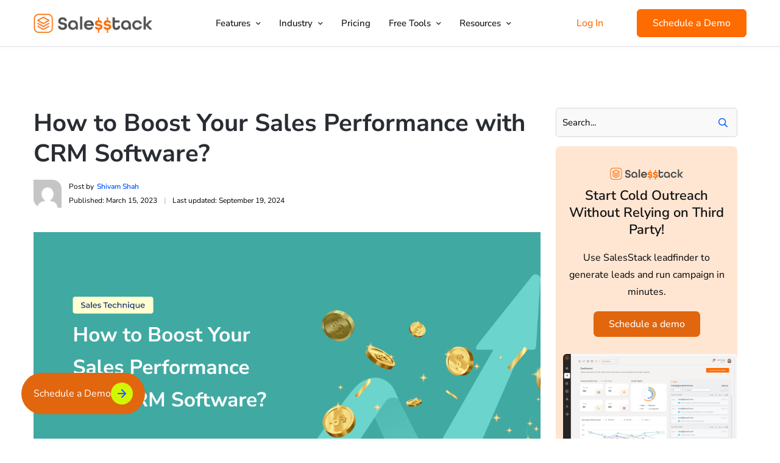

--- FILE ---
content_type: text/html; charset=UTF-8
request_url: https://www.salesstack.com/blogs/crm-sales-rep/
body_size: 57972
content:
<!DOCTYPE html>
<html lang="en-US">
<head>
	<meta charset="UTF-8">
	<meta name="viewport" content="width=device-width, initial-scale=1.0"/>
  

  <!-- Twitter Card Tags Start -->
  <meta name="twitter:card" content="summary_large_image">
  <meta name="twitter:title" content="How to Boost Your Sales Performance with CRM Software?">
  <meta name="twitter:description" content="Even though more companies are working on hitting higher sales goals, only some are seeing benefits. The reason? Neglecting sales performance and productivity. Regardless of the scale or sector, the effectiveness of sales representatives is crucial to the success of any business. It decides how quickly and how satisfactorily the sales team can generate results. [&hellip;]">

<meta name="twitter:image" content="https://www.salesstack.com/wp-content/uploads/2023/03/sales-perfrmance-crm-software.png"><meta name="twitter:image:alt" content="Sales Performance with CRM Software"><meta property="og:image" content="https://www.salesstack.com/wp-content/uploads/2023/03/sales-perfrmance-crm-software.png" />

  
<!-- Google Tag Manager -->
<script defer>(function(w,d,s,l,i){w[l]=w[l]||[];w[l].push({'gtm.start':
new Date().getTime(),event:'gtm.js'});var f=d.getElementsByTagName(s)[0],
j=d.createElement(s),dl=l!='dataLayer'?'&l='+l:'';j.async=true;j.src=
'https://www.googletagmanager.com/gtm.js?id='+i+dl;f.parentNode.insertBefore(j,f);
})(window,document,'script','dataLayer','GTM-MH68894');
</script>
<!-- End Google Tag Manager -->

<!-- Froged chat plugin -->
<script>
      window.frogedSettings = { appId: "oawrpx"} 
</script>
<script>
      (function(){var a=document,b=window;if("function"!=typeof Froged){Froged=function(a,b,c){Froged.c(a,b,c)},Froged.q=[],Froged.c=function(a,b,c){Froged.q.push([a,b,c])},fg_data={hooks:{}};var c=function(){var b=a.createElement("script");b.type="text/javascript",b.async=!0,b.src="https://oawrpx.sdk.froged.com";var c=a.getElementsByTagName("script")[0];c.parentNode.insertBefore(b,c)};"complete"===a.readyState?c():window.attachEvent?b.attachEvent("onload",c):b.addEventListener("load",c,!1)}})()
</script>

<!-- Froged chat plugin -->

<!-- schema start -->

<script defer type="application/ld+json">
    {
      "@context": "https://schema.org",
      "@type": "Organization",
      "url": "https://www.salesstack.com/",
      "logo": "https://websiteimgsb.sendbuzz.io/uploads/2025/07/30122422/Salesstack-logo.webp"
    }
</script>

<script defer type="application/ld+json">
    {
  "@context": "https://schema.org/", 
  "@type": "Product", 
  "name": "SalesStack",
  "image": "https://websiteimgsb.sendbuzz.io/uploads/2025/07/30122422/Salesstack-logo.webp",
  "description": "SalesStack is your all-in-one sales automation software that helps you achieve your sales targets with the help of technology. Supercharge your sales team with the most advanced tools in the market including AI meeting scheduler, custom calendars, better email deliverability, and text automation. Start with SalesStack today and grow your revenue.",
      "brand": {
        "@type": "Brand",
        "name": "SalesStack"
      },
      "aggregateRating": {
        "@type": "AggregateRating",
        "ratingValue": "4.8",
        "bestRating": "5",
        "worstRating": "0",
        "ratingCount": "128"
      }
    }
</script>

<script async type="application/ld+json">
{
  "@context": "https://schema.org",
  "@type": "SoftwareApplication",
  "name": "SalesStack",
  "description": "SalesStack is your all-in-one sales automation software that helps you achieve your sales targets with the help of technology. Supercharge your sales team with the most advanced tools in the market including AI meeting scheduler, custom calendars, better email deliverability, and text automation. Start with SalesStack today and grow your revenue.",
  "applicationCategory": "SalesApplication",
  "operatingSystem": "Web",
  "offers": {
    "@type": "AggregateOffer",
    "offerCount": 3,
    "lowPrice": "197",
    "highPrice": "997",
    "priceCurrency": "USD",
    "offers": [
      {
        "@type": "Offer",
        "name": "Grow",
        "price": "197",
        "priceCurrency": "USD",
        "description": "Grow plan for SalesStack",
        "url": "https://www.salesstack.com/pricing/"
      },
      {
        "@type": "Offer",
        "name": "Ultimate",
        "price": "497",
        "priceCurrency": "USD",
        "description": "Ultimate plan for SalesStack",
        "url": "https://www.salesstack.com/pricing/"
      },
      {
        "@type": "Offer",
        "name": "Enterprise",
        "price": "997",
        "priceCurrency": "USD",
        "description": "Enterprise plan for SalesStack",
        "url": "https://www.salesstack.com/pricing/"
      }
    ]
  },
  "featureList": [
    "AI Meeting Scheduler",
    "Custom Calendars",
    "Enhanced Email Deliverability",
    "AI Calling SDR",
    "Smart Forms",
    "B2B Lead Database with 700M+ coverage",
    "Funnel Builder",
    "Campaigns"
  ],
  "aggregateRating": {
    "@type": "AggregateRating",
    "ratingValue": "4.7",
    "ratingCount": "68"
  },
  "screenshot": "https://websiteimgsb.sendbuzz.io/uploads/2025/08/06090526/Dashbaord.png"
  
}
</script>
<!-- Schema end -->
  
  
    
    <meta name='robots' content='index, follow, max-image-preview:large, max-snippet:-1, max-video-preview:-1' />

	<!-- This site is optimized with the Yoast SEO plugin v26.6 - https://yoast.com/wordpress/plugins/seo/ -->
	<title>How To Boost Your Sales Performance With CRM Software?</title><link rel="stylesheet" href="//www.salesstack.com/wp-content/cache/fonts/1/google-fonts/css/f/a/e/4bbe60e5d2679bc8f9a1f0a1702cf.css" data-wpr-hosted-gf-parameters="family=Montserrat%3A100%2C100italic%2C200%2C200italic%2C300%2C300italic%2C400%2C400italic%2C500%2C500italic%2C600%2C600italic%2C700%2C700italic%2C800%2C800italic%2C900%2C900italic%7CExo%202%3A100%2C100italic%2C200%2C200italic%2C300%2C300italic%2C400%2C400italic%2C500%2C500italic%2C600%2C600italic%2C700%2C700italic%2C800%2C800italic%2C900%2C900italic%7CNunito%20Sans%3A100%2C100italic%2C200%2C200italic%2C300%2C300italic%2C400%2C400italic%2C500%2C500italic%2C600%2C600italic%2C700%2C700italic%2C800%2C800italic%2C900%2C900italic&display=swap"/>
	<meta name="description" content="CRM software simplifies managing the entire sales process &amp; keeping contacts with the right people. Follow these 5 tips to leverage sales!" />
	<link rel="canonical" href="https://www.salesstack.com/blogs/crm-sales-rep/" />
	<meta property="og:locale" content="en_US" />
	<meta property="og:type" content="article" />
	<meta property="og:title" content="How To Boost Your Sales Performance With CRM Software?" />
	<meta property="og:description" content="CRM software simplifies managing the entire sales process &amp; keeping contacts with the right people. Follow these 5 tips to leverage sales!" />
	<meta property="og:url" content="https://www.salesstack.com/blogs/crm-sales-rep/" />
	<meta property="og:site_name" content="SalesStack - Sales Automation Software" />
	<meta property="article:publisher" content="https://www.facebook.com/salesstack1/" />
	<meta property="article:published_time" content="2023-03-15T07:23:49+00:00" />
	<meta property="article:modified_time" content="2024-09-19T11:45:02+00:00" />
	<meta property="og:image" content="https://www.salesstack.com/wp-content/uploads/2023/03/sales-perfrmance-crm-software.png" />
	<meta property="og:image:width" content="1200" />
	<meta property="og:image:height" content="678" />
	<meta property="og:image:type" content="image/png" />
	<meta name="author" content="Shivam Shah" />
	<meta name="twitter:card" content="summary_large_image" />
	<meta name="twitter:creator" content="@salesstack2" />
	<meta name="twitter:site" content="@salesstack2" />
	<meta name="twitter:label1" content="Written by" />
	<meta name="twitter:data1" content="Shivam Shah" />
	<meta name="twitter:label2" content="Est. reading time" />
	<meta name="twitter:data2" content="9 minutes" />
	<script type="application/ld+json" class="yoast-schema-graph">{"@context":"https://schema.org","@graph":[{"@type":"Article","@id":"https://www.salesstack.com/blogs/crm-sales-rep/#article","isPartOf":{"@id":"https://www.salesstack.com/blogs/crm-sales-rep/"},"author":{"name":"Shivam Shah","@id":"https://www.salesstack.com/#/schema/person/5e3327986f99c634e047a8270ba247b7"},"headline":"How to Boost Your Sales Performance with CRM Software?","datePublished":"2023-03-15T07:23:49+00:00","dateModified":"2024-09-19T11:45:02+00:00","mainEntityOfPage":{"@id":"https://www.salesstack.com/blogs/crm-sales-rep/"},"wordCount":1857,"publisher":{"@id":"https://www.salesstack.com/#organization"},"image":{"@id":"https://www.salesstack.com/blogs/crm-sales-rep/#primaryimage"},"thumbnailUrl":"https://www.salesstack.com/wp-content/uploads/2023/03/sales-perfrmance-crm-software.png","articleSection":["Sales Techniques"],"inLanguage":"en-US"},{"@type":"WebPage","@id":"https://www.salesstack.com/blogs/crm-sales-rep/","url":"https://www.salesstack.com/blogs/crm-sales-rep/","name":"How To Boost Your Sales Performance With CRM Software?","isPartOf":{"@id":"https://www.salesstack.com/#website"},"primaryImageOfPage":{"@id":"https://www.salesstack.com/blogs/crm-sales-rep/#primaryimage"},"image":{"@id":"https://www.salesstack.com/blogs/crm-sales-rep/#primaryimage"},"thumbnailUrl":"https://www.salesstack.com/wp-content/uploads/2023/03/sales-perfrmance-crm-software.png","datePublished":"2023-03-15T07:23:49+00:00","dateModified":"2024-09-19T11:45:02+00:00","description":"CRM software simplifies managing the entire sales process & keeping contacts with the right people. Follow these 5 tips to leverage sales!","breadcrumb":{"@id":"https://www.salesstack.com/blogs/crm-sales-rep/#breadcrumb"},"inLanguage":"en-US","potentialAction":[{"@type":"ReadAction","target":["https://www.salesstack.com/blogs/crm-sales-rep/"]}]},{"@type":"ImageObject","inLanguage":"en-US","@id":"https://www.salesstack.com/blogs/crm-sales-rep/#primaryimage","url":"https://www.salesstack.com/wp-content/uploads/2023/03/sales-perfrmance-crm-software.png","contentUrl":"https://www.salesstack.com/wp-content/uploads/2023/03/sales-perfrmance-crm-software.png","width":1200,"height":678,"caption":"How to Boost Your Sales Performance with CRM Software?"},{"@type":"BreadcrumbList","@id":"https://www.salesstack.com/blogs/crm-sales-rep/#breadcrumb","itemListElement":[{"@type":"ListItem","position":1,"name":"Home","item":"https://www.salesstack.com/"},{"@type":"ListItem","position":2,"name":"How to Boost Your Sales Performance with CRM Software?"}]},{"@type":"WebSite","@id":"https://www.salesstack.com/#website","url":"https://www.salesstack.com/","name":"SalesStack - Sales Enablement OS","description":"Sales Engagement &amp; Email Automation Platform","publisher":{"@id":"https://www.salesstack.com/#organization"},"alternateName":"Sales Enablement OS","potentialAction":[{"@type":"SearchAction","target":{"@type":"EntryPoint","urlTemplate":"https://www.salesstack.com/?s={search_term_string}"},"query-input":{"@type":"PropertyValueSpecification","valueRequired":true,"valueName":"search_term_string"}}],"inLanguage":"en-US"},{"@type":"Organization","@id":"https://www.salesstack.com/#organization","name":"SalesStack - Sales Automation Software","url":"https://www.salesstack.com/","logo":{"@type":"ImageObject","inLanguage":"en-US","@id":"https://www.salesstack.com/#/schema/logo/image/","url":"https://websiteimgsb.sendbuzz.io/uploads/2025/07/30122421/favicon-salesstack.webp","contentUrl":"https://websiteimgsb.sendbuzz.io/uploads/2025/07/30122421/favicon-salesstack.webp","width":64,"height":64,"caption":"SalesStack - Sales Automation Software"},"image":{"@id":"https://www.salesstack.com/#/schema/logo/image/"},"sameAs":["https://www.facebook.com/salesstack1/","https://x.com/salesstack2","https://www.instagram.com/salesstack1/","https://www.linkedin.com/company/82591087/admin/dashboard/"]},{"@type":"Person","@id":"https://www.salesstack.com/#/schema/person/5e3327986f99c634e047a8270ba247b7","name":"Shivam Shah","image":{"@type":"ImageObject","inLanguage":"en-US","@id":"https://www.salesstack.com/#/schema/person/image/","url":"https://secure.gravatar.com/avatar/7b3494a20c89c7de2db192273ebe6da33ff4e773565300a90f0b2b8a58e4019d?s=96&d=mm&r=g","contentUrl":"https://secure.gravatar.com/avatar/7b3494a20c89c7de2db192273ebe6da33ff4e773565300a90f0b2b8a58e4019d?s=96&d=mm&r=g","caption":"Shivam Shah"},"sameAs":["https://www.staging2.sendbuzz.io/"],"url":"https://www.salesstack.com/blogs/author/shivam/"}]}</script>
	<!-- / Yoast SEO plugin. -->



<style id='wp-img-auto-sizes-contain-inline-css' type='text/css'>
img:is([sizes=auto i],[sizes^="auto," i]){contain-intrinsic-size:3000px 1500px}
/*# sourceURL=wp-img-auto-sizes-contain-inline-css */
</style>
<link rel='stylesheet' id='premium-addons-css' href='//www.salesstack.com/wp-content/plugins/premium-addons-for-elementor/assets/frontend/min-css/premium-addons.min.css' type='text/css' media='all' />
<style id='wp-emoji-styles-inline-css' type='text/css'>

	img.wp-smiley, img.emoji {
		display: inline !important;
		border: none !important;
		box-shadow: none !important;
		height: 1em !important;
		width: 1em !important;
		margin: 0 0.07em !important;
		vertical-align: -0.1em !important;
		background: none !important;
		padding: 0 !important;
	}
/*# sourceURL=wp-emoji-styles-inline-css */
</style>
<style id='classic-theme-styles-inline-css' type='text/css'>
/*! This file is auto-generated */
.wp-block-button__link{color:#fff;background-color:#32373c;border-radius:9999px;box-shadow:none;text-decoration:none;padding:calc(.667em + 2px) calc(1.333em + 2px);font-size:1.125em}.wp-block-file__button{background:#32373c;color:#fff;text-decoration:none}
/*# sourceURL=/wp-includes/css/classic-themes.min.css */
</style>
<link data-minify="1" rel='stylesheet' id='jquery-countrys-style-css' href='//www.salesstack.com/wp-content/cache/background-css/1/www.salesstack.com/wp-content/cache/min/1/wp-content/plugins/country-dropdown-for-contact-form-7/asset/css/countrySelect.css?ver=1765949996&wpr_t=1769224792' type='text/css' media='all' />
<link rel='stylesheet' id='nbcpf-intlTelInput-style-css' href='//www.salesstack.com/wp-content/cache/background-css/1/www.salesstack.com/wp-content/plugins/country-phone-field-contact-form-7/assets/css/intlTelInput.min.css?wpr_t=1769224792' type='text/css' media='all' />
<link rel='stylesheet' id='nbcpf-countryFlag-style-css' href='//www.salesstack.com/wp-content/cache/background-css/1/www.salesstack.com/wp-content/plugins/country-phone-field-contact-form-7/assets/css/countrySelect.min.css?wpr_t=1769224792' type='text/css' media='all' />
<link rel='stylesheet' id='ez-toc-css' href='//www.salesstack.com/wp-content/plugins/easy-table-of-contents/assets/css/screen.min.css' type='text/css' media='all' />
<style id='ez-toc-inline-css' type='text/css'>
div#ez-toc-container .ez-toc-title {font-size: 120%;}div#ez-toc-container .ez-toc-title {font-weight: 500;}div#ez-toc-container ul li , div#ez-toc-container ul li a {font-size: 95%;}div#ez-toc-container ul li , div#ez-toc-container ul li a {font-weight: 500;}div#ez-toc-container nav ul ul li {font-size: 90%;}div#ez-toc-container {width: 100%;}
/*# sourceURL=ez-toc-inline-css */
</style>
<link rel='stylesheet' id='sala-minified-style-css' href='//www.salesstack.com/wp-content/themes/sala/style.min.css' type='text/css' media='all' />
<link data-minify="1" rel='stylesheet' id='font-awesome-all-css' href='//www.salesstack.com/wp-content/cache/min/1/wp-content/themes/sala/assets/fonts/font-awesome/css/fontawesome-all.min.css?ver=1765949996' type='text/css' media='all' />
<link data-minify="1" rel='stylesheet' id='atropos-css' href='//www.salesstack.com/wp-content/cache/min/1/wp-content/themes/sala/assets/libs/atropos/atropos.css?ver=1765949996' type='text/css' media='all' />
<link data-minify="1" rel='stylesheet' id='swiper-css' href='//www.salesstack.com/wp-content/cache/min/1/wp-content/plugins/elementor/assets/lib/swiper/v8/css/swiper.min.css?ver=1765949996' type='text/css' media='all' />
<link rel='stylesheet' id='growl-css' href='//www.salesstack.com/wp-content/themes/sala/assets/libs/growl/css/jquery.growl.min.css' type='text/css' media='all' />
<link data-minify="1" rel='stylesheet' id='nice-select-css' href='//www.salesstack.com/wp-content/cache/min/1/wp-content/themes/sala/assets/libs/jquery-nice-select/css/nice-select.css?ver=1765949996' type='text/css' media='all' />
<link rel='stylesheet' id='flickity-marquee-css' href='//www.salesstack.com/wp-content/themes/sala/assets/libs/flickity/css/flickity.min.css' type='text/css' media='all' />
<link rel='stylesheet' id='sala-font-poppins-css' href='//www.salesstack.com/wp-content/themes/sala/assets/fonts/poppins/stylesheet.css' type='text/css' media='all' />
<link data-minify="1" rel='stylesheet' id='sala-header-style-css' href='//www.salesstack.com/wp-content/cache/min/1/wp-content/uploads/sala/header/header-01.css?ver=1765949996' type='text/css' media='all' />
<link data-minify="1" rel='stylesheet' id='sala-style-css' href='//www.salesstack.com/wp-content/cache/background-css/1/www.salesstack.com/wp-content/cache/min/1/wp-content/themes/sala/style.css?ver=1765949996&wpr_t=1769224792' type='text/css' media='all' />
<style id='sala-style-inline-css' type='text/css'>
.site-content{overflow:inherit}.lg-backdrop{}
/*# sourceURL=sala-style-inline-css */
</style>
<link rel='stylesheet' id='elementor-frontend-css' href='//www.salesstack.com/wp-content/plugins/elementor/assets/css/frontend.min.css' type='text/css' media='all' />
<style id='elementor-frontend-inline-css' type='text/css'>
.elementor-kit-3655{--e-global-color-primary:#000000;--e-global-color-secondary:#5084FF;--e-global-color-text:#000000;--e-global-color-accent:#FE6B00;--e-global-color-2b5a280:#102F45;--e-global-color-29653ab:#F0F9FF;--e-global-color-55d73da:#FE6B00;--e-global-typography-primary-font-family:"Montserrat";--e-global-typography-primary-font-size:16px;--e-global-typography-primary-font-weight:700;--e-global-typography-primary-font-style:normal;--e-global-typography-primary-line-height:26px;--e-global-typography-secondary-font-family:"Montserrat";--e-global-typography-secondary-font-size:18px;--e-global-typography-secondary-font-weight:400;--e-global-typography-secondary-line-height:33px;--e-global-typography-text-font-family:"Montserrat";--e-global-typography-text-font-size:38px;--e-global-typography-text-font-weight:600;--e-global-typography-text-line-height:44px;--e-global-typography-accent-font-family:"Montserrat";--e-global-typography-accent-font-size:40px;--e-global-typography-accent-font-weight:600;--e-global-typography-accent-font-style:normal;--e-global-typography-accent-line-height:52px;--e-global-typography-91a9dab-font-family:"Montserrat";--e-global-typography-91a9dab-font-size:22px;--e-global-typography-91a9dab-font-weight:700;--e-global-typography-91a9dab-font-style:normal;--e-global-typography-91a9dab-line-height:33px;font-family:"Exo 2";font-size:22px;font-weight:700;font-style:normal;}.elementor-kit-3655 button,.elementor-kit-3655 input[type="button"],.elementor-kit-3655 input[type="submit"],.elementor-kit-3655 .elementor-button{background-color:#0057FC;font-family:"Exo 2";font-size:16px;font-weight:600;font-style:normal;line-height:26px;color:#FFFFFF;border-radius:6px 6px 6px 6px;padding:10px 25px 10px 25px;}.elementor-kit-3655 button:hover,.elementor-kit-3655 button:focus,.elementor-kit-3655 input[type="button"]:hover,.elementor-kit-3655 input[type="button"]:focus,.elementor-kit-3655 input[type="submit"]:hover,.elementor-kit-3655 input[type="submit"]:focus,.elementor-kit-3655 .elementor-button:hover,.elementor-kit-3655 .elementor-button:focus{background-color:#1043B2;color:#FFFFFF;border-radius:3px 3px 3px 3px;}.elementor-kit-3655 a{font-family:"Exo 2";font-size:16px;}.elementor-kit-3655 h1{font-family:"Exo 2";font-size:40px;font-weight:800;font-style:normal;line-height:52px;}.elementor-kit-3655 h2{font-family:"Exo 2";font-size:36px;font-weight:700;font-style:normal;line-height:48em;}.elementor-kit-3655 h3{font-family:"Exo 2";font-size:32px;font-weight:600;line-height:1.28em;}.elementor-kit-3655 h4{font-family:"Exo 2";font-size:28px;font-weight:600;line-height:1.34em;}.elementor-kit-3655 h5{font-family:"Exo 2";font-size:20px;font-weight:600;line-height:1.42em;}.elementor-kit-3655 h6{font-family:"Exo 2";font-size:17px;font-weight:600;line-height:1.42em;}.elementor-kit-3655 label{font-family:"Nunito Sans";}.elementor-kit-3655 input:not([type="button"]):not([type="submit"]),.elementor-kit-3655 textarea,.elementor-kit-3655 .elementor-field-textual{font-family:"Nunito Sans";}.elementor-section.elementor-section-boxed > .elementor-container{max-width:1200px;}.e-con{--container-max-width:1200px;}.elementor-widget:not(:last-child){margin-block-end:20px;}.elementor-element{--widgets-spacing:20px 20px;}{}h1.entry-title{display:var(--page-title-display);}@media(max-width:1024px){.elementor-kit-3655 h1{font-size:56px;line-height:1.22em;}.elementor-kit-3655 h2{font-size:40px;line-height:1.24em;}.elementor-kit-3655 h3{font-size:32px;line-height:1.28em;}.elementor-kit-3655 h4{font-size:24px;line-height:1.34em;}.elementor-kit-3655 h5{font-size:18px;line-height:1.42em;}.elementor-kit-3655 h6{font-size:16px;line-height:1.42em;}.elementor-section.elementor-section-boxed > .elementor-container{max-width:1024px;}.e-con{--container-max-width:1024px;}}@media(max-width:767px){.elementor-kit-3655{--e-global-typography-secondary-font-size:40px;--e-global-typography-secondary-line-height:42px;}.elementor-kit-3655 h1{font-size:40px;line-height:1.24em;}.elementor-kit-3655 h2{font-size:32px;line-height:1.28em;}.elementor-kit-3655 h3{font-size:32px;line-height:1.28em;}.elementor-kit-3655 h4{font-size:24px;line-height:1.34em;}.elementor-kit-3655 h5{font-size:18px;line-height:1.42em;}.elementor-kit-3655 h6{font-size:16px;line-height:1.42em;}.elementor-section.elementor-section-boxed > .elementor-container{max-width:767px;}.e-con{--container-max-width:767px;}}
.elementor-53303 .elementor-element.elementor-element-13995b0 > .elementor-container > .elementor-row{align-items:stretch;}.elementor-53303 .elementor-element.elementor-element-9551359 > .elementor-element-populated.elementor-element-populated{padding:0px 0px 0px 0px;}.elementor-53303 .elementor-element.elementor-element-e1c05fc > .elementor-container > .elementor-row{align-items:stretch;}.elementor-53303 .elementor-element.elementor-element-b80ed83 > .elementor-element-populated.elementor-element-populated{padding:0px 0px 0px 0px;}.elementor-53303 .elementor-element.elementor-element-907dbee > .elementor-widget-container{padding:10px 0px 20px 0px;}.elementor-53303 .elementor-element.elementor-element-907dbee img{max-width:50%;}.elementor-53303 .elementor-element.elementor-element-6f0195bf > .elementor-container > .elementor-row{align-items:stretch;}.elementor-53303 .elementor-element.elementor-element-6f0195bf:not(.elementor-motion-effects-element-type-background), .elementor-53303 .elementor-element.elementor-element-6f0195bf > .elementor-motion-effects-container > .elementor-motion-effects-layer{background-color:#1F4C8F;}.elementor-53303 .elementor-element.elementor-element-6f0195bf{border-style:solid;border-width:1px 1px 1px 1px;border-color:#DEE1E6;box-shadow:0px 24px 34px 0px rgba(0, 0, 0, 0.03);transition:background 0.3s, border 0.3s, border-radius 0.3s, box-shadow 0.3s;margin-top:0px;margin-bottom:20px;padding:25px 0px 25px 0px;}.elementor-53303 .elementor-element.elementor-element-6f0195bf, .elementor-53303 .elementor-element.elementor-element-6f0195bf > .elementor-background-overlay{border-radius:8px 8px 8px 8px;}.elementor-53303 .elementor-element.elementor-element-6f0195bf > .elementor-background-overlay{transition:background 0.3s, border-radius 0.3s, opacity 0.3s;}.elementor-bc-flex-widget .elementor-53303 .elementor-element.elementor-element-6c2563dd.elementor-column .elementor-widget-wrap{align-items:center;}.elementor-53303 .elementor-element.elementor-element-6c2563dd.elementor-column.elementor-element[data-element_type="column"] > .elementor-widget-wrap.elementor-element-populated{align-content:center;align-items:center;}.elementor-53303 .elementor-element.elementor-element-6c2563dd > .elementor-element-populated{margin:0px 0px 0px 0px;--e-column-margin-right:0px;--e-column-margin-left:0px;}.elementor-53303 .elementor-element.elementor-element-6c2563dd > .elementor-element-populated.elementor-element-populated{padding:0px 0px 0px 0px;}.elementor-53303 .elementor-element.elementor-element-68c6172e > .elementor-widget-container{padding:0px 10px 10px 10px;}.elementor-53303 .elementor-element.elementor-element-68c6172e{text-align:center;}.elementor-53303 .elementor-element.elementor-element-68c6172e .elementor-heading-title{color:#FFFFFF;font-family:"Nunito Sans";font-size:22px;font-weight:600;font-style:normal;line-height:35px;}.elementor-53303 .elementor-element.elementor-element-74e00a9b .elementor-button{background-color:#FFFFFF;font-family:"Nunito Sans";font-size:16px;font-weight:700;font-style:normal;line-height:30px;fill:#000000;color:#000000;border-radius:6px 6px 6px 6px;box-shadow:-2px 4px 8px 0px rgba(0, 0, 0, 0.18);padding:10px 25px 10px 25px;}.elementor-53303 .elementor-element.elementor-element-97be621 > .elementor-container > .elementor-row{align-items:stretch;}.elementor-53303 .elementor-element.elementor-element-41f4d14 > .elementor-element-populated.elementor-element-populated{padding:0px 0px 0px 0px;}.elementor-53303 .elementor-element.elementor-element-105b585 > .elementor-container > .elementor-row{align-items:stretch;}.elementor-53303 .elementor-element.elementor-element-cf0c2ef > .elementor-element-populated.elementor-element-populated{padding:0px 0px 0px 0px;}.elementor-53303 .elementor-element.elementor-element-23cc30c > .elementor-container > .elementor-row{align-items:stretch;}.elementor-53303 .elementor-element.elementor-element-27b2b45 > .elementor-element-populated.elementor-element-populated{padding:0px 0px 0px 0px;}.elementor-53303 .elementor-element.elementor-element-379161a > .elementor-widget-container{padding:0px 0px 0px 0px;}.elementor-53303 .elementor-element.elementor-element-a1da56e > .elementor-widget-container{margin:0px 0px 25px 0px;}.elementor-53303 .elementor-element.elementor-element-a1da56e .elementor-wrapper{--video-aspect-ratio:1.77777;}.elementor-53303 .elementor-element.elementor-element-2c4ebbb > .elementor-container > .elementor-row{align-items:stretch;}.elementor-53303 .elementor-element.elementor-element-0e8b33a > .elementor-element-populated.elementor-element-populated{padding:0px 0px 0px 0px;}.elementor-53303 .elementor-element.elementor-element-3f60f8a > .elementor-widget-container{padding:0px 0px 0px 0px;}.elementor-53303 .elementor-element.elementor-element-050ab70 > .elementor-container > .elementor-row{align-items:stretch;}.elementor-53303 .elementor-element.elementor-element-c854bd6 > .elementor-element-populated.elementor-element-populated{padding:0px 0px 0px 0px;}.elementor-53303 .elementor-element.elementor-element-7cc3388 > .elementor-widget-container{padding:0px 0px 20px 0px;}.elementor-53303 .elementor-element.elementor-element-81e51aa > .elementor-container > .elementor-row{align-items:stretch;}.elementor-53303 .elementor-element.elementor-element-f0a1c28 > .elementor-element-populated.elementor-element-populated{padding:0px 0px 0px 0px;}.elementor-53303 .elementor-element.elementor-element-33576f6 > .elementor-container > .elementor-row{align-items:stretch;}.elementor-53303 .elementor-element.elementor-element-b4d0938 > .elementor-element-populated.elementor-element-populated{padding:0px 0px 0px 0px;}.elementor-53303 .elementor-element.elementor-element-78e313b9 > .elementor-container > .elementor-row{align-items:stretch;}.elementor-53303 .elementor-element.elementor-element-78e313b9:not(.elementor-motion-effects-element-type-background), .elementor-53303 .elementor-element.elementor-element-78e313b9 > .elementor-motion-effects-container > .elementor-motion-effects-layer{background-color:#C6F9FE;background-position:center center;background-repeat:no-repeat;background-size:cover;}.elementor-53303 .elementor-element.elementor-element-78e313b9, .elementor-53303 .elementor-element.elementor-element-78e313b9 > .elementor-background-overlay{border-radius:8px 8px 8px 8px;}.elementor-53303 .elementor-element.elementor-element-78e313b9{transition:background 0.3s, border 0.3s, border-radius 0.3s, box-shadow 0.3s;margin-top:0px;margin-bottom:20px;padding:25px 0px 25px 0px;}.elementor-53303 .elementor-element.elementor-element-78e313b9 > .elementor-background-overlay{transition:background 0.3s, border-radius 0.3s, opacity 0.3s;}.elementor-53303 .elementor-element.elementor-element-166ed612 > .elementor-element-populated{margin:0px 0px 0px 0px;--e-column-margin-right:0px;--e-column-margin-left:0px;}.elementor-53303 .elementor-element.elementor-element-166ed612 > .elementor-element-populated.elementor-element-populated{padding:0px 130px 0px 130px;}.elementor-53303 .elementor-element.elementor-element-9f8f28d > .elementor-widget-container{padding:0px 0px 10px 0px;}.elementor-53303 .elementor-element.elementor-element-9f8f28d{text-align:center;}.elementor-53303 .elementor-element.elementor-element-756d0ab9 .elementor-button{background-color:#0057FC;font-family:"Nunito Sans";font-size:16px;font-weight:600;font-style:normal;line-height:26px;fill:#FFFFFF;color:#FFFFFF;border-radius:6px 6px 6px 6px;padding:10px 25px 10px 25px;}.elementor-53303 .elementor-element.elementor-element-454972d > .elementor-container > .elementor-row{align-items:stretch;}.elementor-53303 .elementor-element.elementor-element-454972d{margin-top:0px;margin-bottom:30px;}.elementor-53303 .elementor-element.elementor-element-fcb552e > .elementor-element-populated.elementor-element-populated{padding:0px 0px 0px 0px;}@media(max-width:1024px) and (min-width:768px){.elementor-53303 .elementor-element.elementor-element-6c2563dd{width:100%;}}@media(max-width:1024px){.elementor-53303 .elementor-element.elementor-element-6c2563dd > .elementor-element-populated{text-align:center;}.elementor-53303 .elementor-element.elementor-element-78e313b9:not(.elementor-motion-effects-element-type-background), .elementor-53303 .elementor-element.elementor-element-78e313b9 > .elementor-motion-effects-container > .elementor-motion-effects-layer{background-size:cover;}}@media(max-width:767px){.elementor-53303 .elementor-element.elementor-element-78e313b9:not(.elementor-motion-effects-element-type-background), .elementor-53303 .elementor-element.elementor-element-78e313b9 > .elementor-motion-effects-container > .elementor-motion-effects-layer{background-size:cover;}.elementor-53303 .elementor-element.elementor-element-166ed612 > .elementor-element-populated.elementor-element-populated{padding:0px 0px 0px 0px;}}
/*# sourceURL=elementor-frontend-inline-css */
</style>
<link rel='stylesheet' id='e-swiper-css' href='//www.salesstack.com/wp-content/plugins/elementor/assets/css/conditionals/e-swiper.min.css' type='text/css' media='all' />
<link data-minify="1" rel='stylesheet' id='font-awesome-5-all-css' href='//www.salesstack.com/wp-content/cache/min/1/wp-content/plugins/elementor/assets/lib/font-awesome/css/all.min.css?ver=1765949996' type='text/css' media='all' />
<link rel='stylesheet' id='font-awesome-4-shim-css' href='//www.salesstack.com/wp-content/plugins/elementor/assets/lib/font-awesome/css/v4-shims.min.css' type='text/css' media='all' />
<link rel='stylesheet' id='widget-text-editor-css' href='//www.salesstack.com/wp-content/plugins/elementor/assets/css/widget-text-editor.min.css' type='text/css' media='all' />
<link rel='stylesheet' id='widget-heading-css' href='//www.salesstack.com/wp-content/plugins/elementor/assets/css/widget-heading.min.css' type='text/css' media='all' />
<link rel='stylesheet' id='widget-image-css' href='//www.salesstack.com/wp-content/plugins/elementor/assets/css/widget-image.min.css' type='text/css' media='all' />
<link rel='stylesheet' id='widget-video-css' href='//www.salesstack.com/wp-content/plugins/elementor/assets/css/widget-video.min.css' type='text/css' media='all' />
<style id='rocket-lazyload-inline-css' type='text/css'>
.rll-youtube-player{position:relative;padding-bottom:56.23%;height:0;overflow:hidden;max-width:100%;}.rll-youtube-player:focus-within{outline: 2px solid currentColor;outline-offset: 5px;}.rll-youtube-player iframe{position:absolute;top:0;left:0;width:100%;height:100%;z-index:100;background:0 0}.rll-youtube-player img{bottom:0;display:block;left:0;margin:auto;max-width:100%;width:100%;position:absolute;right:0;top:0;border:none;height:auto;-webkit-transition:.4s all;-moz-transition:.4s all;transition:.4s all}.rll-youtube-player img:hover{-webkit-filter:brightness(75%)}.rll-youtube-player .play{height:100%;width:100%;left:0;top:0;position:absolute;background:var(--wpr-bg-3faf3029-8442-4ed6-a296-8c2d995fa9ed) no-repeat center;background-color: transparent !important;cursor:pointer;border:none;}
/*# sourceURL=rocket-lazyload-inline-css */
</style>

<link rel="preconnect" href="//fonts.gstatic.com/" crossorigin><script type="text/javascript" src="//www.salesstack.com/wp-includes/js/jquery/jquery.min.js" id="jquery-core-js" data-rocket-defer defer></script>
<script type="text/javascript" src="//www.salesstack.com/wp-includes/js/jquery/jquery-migrate.min.js" id="jquery-migrate-js" data-rocket-defer defer></script>
<script data-minify="1" type="text/javascript" src="//www.salesstack.com/wp-content/cache/min/1/wp-content/plugins/country-dropdown-for-contact-form-7/asset/js/countrySelect.js?ver=1765949997" id="jquery-country-js" data-rocket-defer defer></script>
<script type="text/javascript" id="jquery-countrys-js-extra">window.addEventListener('DOMContentLoaded', function() {
/* <![CDATA[ */
var country_ajax = {"ajax_urla":"https://www.salesstack.com/wp-content/plugins/country-dropdown-for-contact-form-7"};
//# sourceURL=jquery-countrys-js-extra
/* ]]> */
});</script>
<script data-minify="1" type="text/javascript" src="//www.salesstack.com/wp-content/cache/min/1/wp-content/plugins/country-dropdown-for-contact-form-7/asset/js/custom.js?ver=1765949997" id="jquery-countrys-js" data-rocket-defer defer></script>
<script type="text/javascript" src="//www.salesstack.com/wp-content/plugins/elementor/assets/lib/font-awesome/js/v4-shims.min.js" id="font-awesome-4-shim-js" data-rocket-defer defer></script>
<style type='text/css'> .ae_data .elementor-editor-element-setting {
            display:none !important;
            }
            </style><meta name="generator" content="Elementor 3.25.10; features: e_font_icon_svg, additional_custom_breakpoints, e_optimized_control_loading; settings: css_print_method-internal, google_font-enabled, font_display-swap">
<link rel="icon" href="//websiteimgsb.sendbuzz.io/uploads/2025/07/30122436/cropped-favicon-salesstack-32x32.webp" sizes="32x32" />
<link rel="icon" href="//websiteimgsb.sendbuzz.io/uploads/2025/07/30122436/cropped-favicon-salesstack-192x192.webp" sizes="192x192" />
<link rel="apple-touch-icon" href="//websiteimgsb.sendbuzz.io/uploads/2025/07/30122436/cropped-favicon-salesstack-180x180.webp" />
<meta name="msapplication-TileImage" content="https://websiteimgsb.sendbuzz.io/uploads/2025/07/30122436/cropped-favicon-salesstack-270x270.webp" />
		<style type="text/css" id="wp-custom-css">
			/* global css start */

.site-content.single-post-01.no-sidebar { padding-top : 150px !important; }

@media(max-width: 767px) {
	
.site-content.single-post-01.no-sidebar { padding-top : 80px !important; }
}

.section-title-color span {
	color: #0057FC;
}
.premium-carousel-wrapper a.carousel-arrow, .premium-carousel-wrapper a.ver-carousel-arrow {
	z-index : 1; }
a:hover {
    text-decoration: none !important;
}
.last-section-icons .elementor-social-icon {
	display: inline-flex !important;
}
.heading-primary mark {
	display : contents;	color:#FE6B00;
}
.h2_heading-description .heading-description {	color : #fff !important;
}
/* global css start */
/* verify-email page/form start*/
.col-md-12.submit-button-container{
	 display: flex;
   justify-content: center;
}
.cloudfare-captcha-wrapper .cf-turnstile {
    width: 100%;
    margin: 0 auto;
    display: flex;
    justify-content: center;
}

#email-verification-result {
    background-color: #fff;
    border-radius: 8px;
    padding: 20px;
    border: 1px solid #e0e0e0;
}
#email-verification-details {
    padding-top: 20px;
}
.email-verification-info {
    display: grid;
    grid-template-columns: repeat(2, 1fr);
    gap: 16px;
}

.email-verification-info .info-block {
    padding: 10px;
    border-radius: 5px;
	  background: #f9f9f9;
   	border: solid 1px #f1f1f1;
}

.email-verification-info .info-block p {
    margin: 0;
}

@media (max-width: 768px) {
    .email-verification-info {
        grid-template-columns: 1fr;
    }
}
.email-verification-info .info-block span {
    font-weight: 500;
    color: #555;
}

.email-verification-info .info-block strong {
    color: #4caf50;
    font-weight: bold;
}

#email-verification-result .alert {
    background-color: #e0f9e0;
    color: #2e7d32;
    padding: 10px;
    text-align: center;
    border-radius: 8px;
    font-weight: bold;
}
.email-verification-info .text-success {
    color: green !important;
}

.email-verification-info .text-danger {
    color: red !important;
}

#email-verification-result .alert.alert-danger {
    background-color: #ff000008;
    color: #ff0000;
}

.verify-email-container .wpcf7-response-output {
	color: green !important;
}
.verify-email-container input#verify-email-submit-button {
    font-size: 18px;
    font-weight: 700;
    color: #ffffff;
    background-color: #0057fc;
    border-radius: 10px;
	  padding: 5px 40px;
    border: solid 1px #5E60754D;
}

.verify-email-container .row input{
/*margin-bottom: 20px !important; */
	border: solid 1px #5E60754D;
  height: 70px;	
	margin: 0px;
	border-radius: 10px;
}
.verify-email-container .cloudfare-captcha-wrapper {
	margin: 0px;
	padding: 20px 0px;
}
.verify-email-container .wpcf7-spinner{
	display: none;
}
input#verify-email::placeholder {
    color: grey !important;
}
@media (max-width : 567px) {
	#email-verification-result {
    background-color: #fff;
    border-radius: 8px;
    padding: 20px 0px;
    border: 1px solid #e0e0e0;
}
}
/* verify-email page/form end*/
#fg_bubble {
	background : #2B59FF !important;
	margin-bottom : 18px !important;
}

/* floating button css start */

.floating-bottom-button {
  position: fixed;
  bottom: 40px;
  left: 35px;
  z-index: 1000;
	height : 68px;
}

.floating-bottom-button .custom-button { background: #E1660D; color: white;   padding: 16px 20px; text-decoration: none; border-radius: 5px; font-size: 16px; line-height: 24px; display: flex; justify-content: space-between; gap: 18px; border-radius: 300px; align-items: center; }

.floating-bottom-button .custom-button:hover { background: linear-gradient(225deg, #AC32E4 0%, #C54B7D 47.87%, #E1660D 100%); color : #fff !important; }

#fg_bubble:hover { background: linear-gradient(225deg, #AC32E4 0%, #7918F2 47.87%, #4801FF 100%) !important; }

.floating-bottom-button .custom-button img { width : 36px; height : 36px; }

@media (max-width : 567px) {	.floating-bottom-button { bottom: 36px; left: 25px; height: 52px; }
	.floating-bottom-button .custom-button { padding: 15px 16px; font-size: 14px; line-height: 19px; gap: 9px; }
.floating-bottom-button .custom-button img { width: 21px; height: 21px; }
}


/* floating button css finish */


/* Custom forms css start */

.block-option-left-to-left {
    direction: rtl;
}

.block-option-left-to-left .slick-track, .block-option-left-to-left .owl-stage { transform: translateX(100%);    display: flex; }

.block-option-left-to-left .slick-slide, .block-option-left-to-left .owl-item { flex-direction: row-reverse; }

.custom-forms-steps-section:hover .step-image {  transform : translatey(-15px); }

.custom-forms-steps-section .step-image { transition : all 300ms ease-in-out; }

.key-features-cards { transition : all 300ms ease-in-out; }

.key-features-cards .elementor-image-box-img { padding: 12.5px; background: #0057FC0F; border-radius: 100px;   width: fit-content !important; transition : all 300ms ease-in-out; }

.key-features-cards:hover { transform : scale(1.05); }

.key-features-cards:hover .elementor-image-box-img { background: #0057FC;  }

.key-features-cards:hover .elementor-image-box-img img { filter: brightness(0) invert(1);  }

/* Custom forms css finish */



/* menu css */
/* mobile menu */
.mobile-menu-custom-tab .sub-menu span.menu-item-title{
	font-size: 20px !important;
}
/* mobile menu end */
.features-wrapper .mega-menu-content .container {
	width: 1400px !important;
	max-width: 1400px;
}
/* menu css end*/
/* Sales automation tool page css start */

.sales-automation-tool-pricing-section#basic h3 { color:#8770ff; }


.sales-automation-tool-pricing-section#pro h3 { color:#ffbb10; }

.sales-automation-tool-pricing-section#business h3 { color:#00bf7f; }

.sales-automation-tool-pricing-section#enterprise h3 { color:#00c7e6; }
.sales-automation-tool-pricing-section h3 {
	    font-weight: 700 !important;
    font-size: 20px !important;
    line-height: 22px !important;
    padding-bottom: 6px;
	margin-bottom : 0px;
}

.sales-automation-tool-pricing-section .sub-heading-wrap { font-weight: 400;
    font-size: 12px;
    line-height: 18px;
    color: #6b778c !important;
    display: inline-block;
	  width: 100%; }

.sales-automation-tool-pricing-section .price-wrap .sala-pricing-currency ,.sales-automation-tool-pricing-section .price-wrap .sala-pricing-price {  color: #000814;
font-weight: 800; font-size: 30px;
	line-height: 40px; }

.sales-automation-tool-pricing-section .price-wrap .sala-pricing-period { font-weight: 400;   font-size: 14px; line-height: 21px;	color: #344563; margin-left : 4px; }

.sales-automation-tool-pricing-section .price-wrap .pricing-description {
    border-top: 1px solid #ebecf0;
    padding-top: 24px;
    margin-top: 24px;
		font-size: 14px;
    line-height: 21px;
    color: #091e42 ;
    margin-bottom: 4px;
}


.sales-automation-tool-pricing-section .sala-pricing-body .sala-pricing-features li {
	    font-weight: 400;
    font-size: 12px;
        padding: 0px;
    line-height: normal;
    color: #6b778c;
    display: block;
}


.sales-automation-tool-pricing-section .sala-pricing-footer .sala-button-wrapper .elementor-button {  padding: 10px 30px;
font-size: 18px; line-height: 28px !important; font-weight: 600 !important; background-color: transparent; border: 2px solid #e0e2e7;
	color: #07090f; border-radius: 12px; margin-top: 30px; }


.sales-automation-tool-pricing-section:hover .sala-pricing-footer .sala-button-wrapper .elementor-button {  background-color :#1959f7; color: #fff; border-color : #1959f7; }



/* Sales automation tool page css finish */


/* Style for the featured image */
.cards-container .card-image {
    width: 100%;
    height: auto;
    max-height: 200px;
    object-fit: cover;
    border-radius: 5px;
    margin-bottom: 15px;
}

/* inquiry-form css */

.personalized-demo-features-section .item:nth-child(2) ~ .item {
	margin-top : 22px; }


.floating-cta{
	rotate: 270deg;
}

#demo-id-two {
	display : none;
}



.personalized-demo-form-default label {
    font-size: 15px;
}
.personalized-demo-form-default .form-group{
	margin-top: 5px;
}
.personalized-demo-form-default input, .personalized-demo-form-default select{
	    border-style: solid;
      border-color: #CFCFCF;
}
.personalized-demo-form-default .inquiry-btn{
	  font-size: 18px;
    font-weight: 700;
    color: #FFFFFF;
    background-color: #008000;
    border-radius: 10px;
    margin: 0px !important;
    padding: 20px 0px;
    border: none;
    width: 100%;
}
.personalized-demo-form-default .cloudfare-captcha-wrapper {
	margin-top : 15px  }

.personalized-demo-form-default select{
	 padding: 0 20px !important;min-height: 48px;
}
.personalized-demo-form-default p.small {
    font-size: 12px;
    line-height: 16px;
	  margin: 14px 0px 0px;
	  color: #6B6B6B; 
}
.personalized-demo-form-default p.small a ,.personalized-demo-form-email-change p.small a{
	  color: #0057FC !important; 
}
.personalized-demo-form-default .wpcf7-form .wpcf7-response-output {
    position: relative;
    width: -webkit-fill-available;
    color: #000000 !important;
}
.personalized-demo-form-default .wpcf7 .wpcf7-not-valid-tip {
    display: none !important;
}
.personalized-demo-form-default span.wpcf7-spinner {
    display: none;
}
.personalized-demo-form-default span.wpcf7-spinner {
    display: none;
}
/* email change */

.personalized-demo-form-email-change span.wpcf7-spinner {
    display: none;
}

.personalized-demo-form-email-change label {
    font-size: 15px;
}
.personalized-demo-form-email-change .form-group{
	margin-top: 5px;
}
.personalized-demo-form-email-change input, .personalized-demo-form-email-change select{
	    border-style: solid;
      border-color: #CFCFCF;
}
.personalized-demo-form-email-change .inquiry-btn{
	  font-size: 18px;
    font-weight: 700;
    color: #FFFFFF;
    background-color: #008000;
    border-radius: 10px;
    margin: 0px !important;
    padding: 20px 0px;
    border: none;
    width: 100%;
}
.personalized-demo-form-email-change .cloudfare-captcha-wrapper {
	margin-top : 15px; }

.personalized-demo-form-email-change select{
	 padding: 0 20px !important;min-height: 48px;
}
.personalized-demo-form-email-change p.small {
    font-size: 12px;
    line-height: 16px;
	  margin: 14px 0px 0px;
	  color: #6B6B6B; 
}
.personalized-demo-form-email-change p.small a {
	  color: #6B6B6B; 
}
.personalized-demo-form-email-change .wpcf7-form .wpcf7-response-output {
    position: relative;
    width: -webkit-fill-available;
    color: #000000 !important;
}
.personalized-demo-form-email-change .wpcf7 .wpcf7-not-valid-tip {
    display: none !important;
}
.personalized-demo-form-email-change span.wpcf7-spinner {
    display: none;
}

.personalized-demo-form-default .cloudfare-captcha-wrapper .cf7-cf-turnstile .cf-turnstile, .personalized-demo-form-email-change .cloudfare-captcha-wrapper .cf7-cf-turnstile .cf-turnstile { width: 100%; margin: 0 auto; display: flex; justify-content: center; }

/* inquiry-form css end */

/* new home page css */
.b2b-contact-data-section .elementor-element:hover .elementor-widget-container {
    background-color: transparent;
    background-image: linear-gradient(197deg, #FFF6EF 30%, #FFFFFF 100%) !important;
    border-style: solid;
    border-width: 1px 1px 1px 1px;
    border-color: #fe6b0030 !important;
}
.b2b-contact-data-section .elementor-element .elementor-widget-container {
    border-color: #fe6b0030 !important;
}
.trusted-by-section img{
	width: auto;
	height: 40px;
}
.b2b-contact-data-section .fa-arrow-right:before{
	padding-left: 0px !important;
}
.how-it-work-steps .sala-icon-view {
    background: white !important;
}
.how-it-work-steps .sala-icon.icon.sala-solid-icon {
    color: black !important;
		font-size: 35px !important;
		font-weight: 900 !important;
}
.how-it-work-steps:hover .sala-icon.icon.sala-solid-icon {
    color: #5956E9 !important;
}
.b2b-contact-data-section .content-wrap h3{
	font-size: 18px !important;
	line-height: 24px !important;
	font-family: "Montserrat" !important;
}
@media(max-width :767px){
	.b2b-contact-data-section .sala-box {
    text-align: center !important;
		padding: 20px !important;
}
}
/* new home page css end*/
/* header start*/
header.site-header { z-index:12 !important; }
.site-menu .menu {
    align-items: center;
}
.ux-element.desktop-menu .menu>li>a {
    padding-right: 15px;
    padding-left: 15px;
    padding-top: 10px!important;
    padding-bottom: 10px!important;
}
.sala-button.full-filled {
    color: #fff;
    background-color: #FE6B00;
    border: 1px solid #FE6B00;
}
.desktop-menu-btn a{
    padding: 10px 22px !important;
    line-height: 26px !important;
    background: transparent !important;
    border-radius: 6px !important;
    font-size: 16px !important;
    border: none !important;
	  color: #FE6B00 !important; 
	  font-weight: bold;
  
} 
/* header finish */
/* #h726f65wfv {
    justify-content: flex-start;
}
 */
.main-menu.desktop-menu .menu ul.simple-menu {
	min-width : 320px !important;
}
.new-item a::after {
    content: "NEW";
    background: linear-gradient(to right, #1959f7 0, #5cd9f5 100%);
    color: #fff;
    padding: 2px 6px;
    font-size: 12px;
    font-weight: bold;
    border-radius: 4px;
    margin-left: 8px;
    line-height: 24px;
}
/* image Animation add */
		.img-animated-wrapper {
			overflow:hidden;
		} 
.img-animated-wrapper .revealleft{
      position: relative;
      transform: translateX(150px);
      opacity: 0;
      transition: 1s all ease;
   }
.img-animated-wrapper .revealleft.active{
      transform: translateX(0);
      opacity: 1;
    }
.img-animated-wrapper .revealright{
      position: relative;
      transform: translateX(-150px);
      opacity: 0;
      transition: 1s all ease;

    }
.img-animated-wrapper .revealright.active{
      transform: translateX(0);
      opacity: 1;
    } 
/* image Animation add */
.new-info-add .elementor-widget-container p { display : flex; align-items: center; color : #fff !important; }
.new-info-add .elementor-widget-container p strong,.new-info-add .elementor-widget-container p a { color : #fff !important; }
#menu-sendbuzz-header-menu-1 .custom_menu .new-info-add .elementor-widget-container p a.new-add { padding-left : 0px !important; text-decoration: underline; }
/* MEga menu css */
/* new css start*/
.sendbuzz-mega-menu-wraper-section .content-wrap { padding: 8px; }
.sendbuzz-mega-menu-wraper-section .elementor-widget-sala-image-box,
.sendbuzz-mega-menu-wraper-section .sala-image-box { width : 100%; }

.sendbuzz-mega-menu-wraper-section .sala-image-box:hover { background: #CEE9F680; border-radius: 8px; width: 100%; }

.sendbuzz-mega-menu-wraper-section .sala-image-box:hover .content-wrap .content span.title { color : #0057FC; }

/* new css finish */

 #menu-sendbuzz-header-menu-1 .custom_menu .mega-menu .sala-list .item a {
    padding: 5px 0px !important;
}
@media ( max-width:1200px ) {
	.feature-mega-menu .elementor-container .elementor-column .elementor-widget-wrap .elementor-element {
 display: block !important; position: relative;
        width: 100%;
        height: 100%;}	
 
} 

/* MEga menu css */

/* Intragtion third party css */
.ul-li-section ul { margin-bottom :0px; }
/* Intragtion third party css */

/* Header and inner page strip css */

.header-strip .elementor-image-box-wrapper{  display: flex; justify-content: center; align-items: center; border: 1px solid #1959f7; width: max-content; margin: 0 auto; border-radius: 5px; padding: 10px 20px; }


.inner-page-strip .elementor-image-box-wrapper {  display: flex; justify-content: center; align-items: center; border: 1px solid #EEEEEE; box-shadow: 0px 25px 50px -12px #00000040;
border-radius:10px; width: max-content; margin: 0 auto; padding: 8px 18px; }

.header-strip .elementor-image-box-wrapper .elementor-image-box-content,.inner-page-strip .elementor-image-box-wrapper .elementor-image-box-content { width : auto; }

.header-strip .elementor-image-box-wrapper .elementor-image-box-content .elementor-image-box-description,
.inner-page-strip .elementor-image-box-wrapper .elementor-image-box-content .elementor-image-box-description { display:flex; justify-content:center; align-items:center;}

.header-strip .elementor-image-box-wrapper .elementor-image-box-content img { margin : unset; padding-left: 10px; width: 22px; height: 22px; line-height: 22px; }

.inner-page-strip .elementor-image-box-wrapper .elementor-image-box-content img{ margin : unset; padding-left: 10px; width: auto; height: auto;}

@media( max-width : 767px ) { .header-strip .elementor-image-box-wrapper .elementor-image-box-img,.inner-page-strip .elementor-image-box-wrapper .elementor-image-box-img { margin-right : 15px !important; } }
@media( max-width : 480px ) { .header-strip .elementor-image-box-wrapper, .header-strip .elementor-image-box-wrapper .elementor-image-box-content .elementor-image-box-description,.inner-page-strip .elementor-image-box-wrapper, .header-strip .elementor-image-box-wrapper .elementor-image-box-content .elementor-image-box-description { flex-direction : column; }
.header-strip .elementor-image-box-wrapper .elementor-image-box-img,.inner-page-strip .elementor-image-box-wrapper .elementor-image-box-img { margin-right : inherit !important;} }





/* Header strip css */

/* Newsletter css start  */
#newsletter_email .newsletter-form { display: flex; justify-content: space-between; align-items: center; width: 100%; }
.email_template p span input { padding: 0px; height: auto; background: transparent; line-height: normal; margin: 0px; color : #fff !important; }
.email_template p span input:focus { background-color : transparent; }
.email_template p span .wpcf7-not-valid-tip { display : none }
.hidden-recaptcha-button button.Newsletter_subcribe { width: auto; padding: 5px 20px;  border-radius: 8px;  border: unset; font-weight: 700; }
#newsletter_email .wpcf7-response-output { color: #ff0000 !important; border: transparent !important;  position: unset; text-align: left; padding: 0px !important; font-size: 14px; width: 100%; }
#newsletter_email .wpcf7 form.sent .wpcf7-response-output {	color : #ffffff !important; font-size : 16px; }
#newsletter_email .wpcf7 form.sent .newsletter-form { display : none; }
.Newsletter_subcribe .grecaptcha-badge { visibility: hidden; }
.email_template p span input:-internal-autofill-selected:focus { background-color:transparent !important ; }

/* Apply styles when the input is focused */
.email_template p span input:-webkit-autofill,.email_template p span input:-webkit-autofill:focus { transition: background-color 5000s ease-in-out 0s; }

/* Override the background color for internal autofill */
.email_template p span input:-webkit-autofill { box-shadow: unset; filter: invert(1); font-weight: 700; }
@media (max-width : 400px) { .hidden-recaptcha-button button.Newsletter_subcribe { font-size : 14px; padding : 5px 15px; }	
	.email_template p span input { padding-right : 10px; }
}

/* Newsletter css finish */
.main-menu.desktop-menu .menu > li.current-menu-item > a .menu-item-wrap:after { transform: scaleX(1); transform-origin: left center; content: ""; position: absolute; left: 0; top: 100%; width: 100%; border-top-width: 0.143em;
border-top-style: solid; transition: transform 0.25s cubic-bezier(0.785, 0.135, 0.15, 0.86); border-color: #0057fc; }
.ul-li-bottom-space ul { margin-bottom : 0px; }

/* copy code section css */
.custom-copy-code {	display : flex;	align-items : center; justify-content : space-between; background-color : #f8f8f8 ; padding : 15px 20px; border : 1px solid #dddddd; border-radius : 5px; }
.custom-copy-code p { font-size : 16px !important; margin-bottom : 0px !important; }
.custom-copy-code p { font-size : 16px !important; margin-bottom : 0px !important; }
.custom-copy-code button.spf-copy-btn {	display : flex;	align-content : center;	font-size : 14px; padding : 6px 15px; color: #2550d4; border-radius: 5px; font-weight: 700 !important; }
.custom-copy-code button.spf-copy-btn img { padding-right : 5px }

@media (max-width : 767px) { .custom-copy-code {  display : block;} .custom-copy-code button.spf-copy-btn {	margin-top : 15px !important; margin : 0 auto; } }
/* copy code section css */

/* 404 page css start  */
.page-404-content { padding-top:100px !important; background : #fff; background-image: var(--wpr-bg-218e7dd0-c9c2-43b4-b5bd-a7885a4b4682);  background-repeat: no-repeat; background-position: top; background-size: cover; }.page-404-content .row-404 {
  display: flex;
  flex-direction: column;
  align-items: center;
  justify-content: center;
}
.page-404-content .row-404 {
  display: flex;
  flex-direction: column;
  align-items: center;
  justify-content: center;
}

.page-404-content img {
  max-width: 300px;
  height: auto;
  margin-bottom: 30px;
}

.page-404-content p {
  font-size: 20px;
  color: #333;
  margin-bottom: 30px;
  text-align: center !important; 
}

.page-404-content a {
    display: block;
    padding: 12px 25px;
    width: fit-content;
    font-size: 16px;
    background-color: #FE6B00;
    color: #fff;
    text-decoration: none;
    border-radius: 5px;
    transition: background-color 0.3s ease;
    text-align: center;
    margin: 0 auto !important;
}

.page-404-content a:hover {
  background-color: #FE6B00;
}
@media (max-width : 1400px) { .page-404-content { background-size: cover; } }
@media (max-width : 991px) { .page-404-content { background-image : unset ; } }
@media (max-width : 767px) { img.\34 04-image { padding-top :40px; } }

/* 404 page css finish ---- */

/* Black friday strip css */

.site-header .black-friday-strip { background-color: #255efa; text-align: center; padding: 10px 0px; color : #fff; }
.site-header.custom-strip-add { display : unset; }
.site-header .black-friday-strip a { color: #fff; font-weight :800; }


/* Header Random strip  */

/* .site-header .random-strip-load {
background-color: #1959f7; color: #fff; text-align: center; height: 35px; padding: 4px 0px; vertical-align: middle; }

.site-header .random-strip-load a {
color: #fff; font-weight: 700; text-decoration: underline;} */

@media (max-width :767px) {
/* 	.site-header .random-strip-load { height: auto; padding: 4px 6px; } */
	
.site-header .random-strip-load { display: none; }
	
.site-header .random-strip-load p {font-size : 15px;}	
	
	.floating-bottom-button {
    display: none;
}
}


/* Black friday strip finish */

/* Header css start  */
a.sign-up-btn-custom { font-size: 16px; padding: 8px 25px; border-radius: 6px; color: #fff; background-color: #FE6B00; border: 1px solid #FE6B00; }

@media(max-width :1200px) { .custom-strip-add .sala-builder { padding : 20px 0px; } }
@media(min-width :767px) { header.header-01 .sala-builder .right-header .header-custom-html-01.ux-element ,header.header-01 .sala-builder .mobile-menu-custom-demo-link{ display : none; } }
@media(max-width :400px) { a.sign-up-btn-custom { padding: 6px 20px; } }

/* Header custom button css finish */

.single-post-01 h1.heading-font {
	line-height : 50px; }

.single-post-01 .content-area .inner-post-wrap h2,.single-post-01 .content-area .inner-post-wrap h3 { margin-bottom: 15px; }

/* homepage css start */
.coming-soon-txt { position: relative; }
.coming-soon-txt .sala-button-wrapper { margin: 0px; }
.coming-soon-txt .elementor-button { position: absolute; top: -10px; right: -10px; background-color: #1959f7;    padding: 6px 12px; font-size: 12px; }
/* homepage css finish */

/* our team starting css */
.social-networks svg{ width:16px; height:auto; }
.social-networks{ display:none; }
#support_knowledge_base { width:30%; }
/* our team ending css */

.spf-lookup-section-wrapper .sala-contact-form-7 .profile-checker-form .text-content #domain_name_val::placeholder,
.spf-lookup-section-wrapper .sala-contact-form-7 .profile-checker-form .text-content #email_val::placeholder { color : #857373cc !important ; } 

/* search template  start */
.search-page-wrapper { margin-bottom : 50px; }
.search-page-wrapper article .inner-post-wrap .post-detail { background: aliceblue; padding: 25px; }
.search-page-wrapper .sala-grid { grid-row-gap: 30px; }
/* search template css finish   */

.blog-landing-page .premium-blog-entry-meta .premium-blog-meta-data i,.blog-landing-page .premium-blog-meta-separator { display : none; }
.blog-landing-page .premium-blog-entry-meta .premium-blog-post-categories {	margin-left : 12px; }

/* Pricing Tab Design */
.pricing-tab-section .elementor-tabs .elementor-tabs-wrapper { background: #f0f8ff; border-radius:5px; }
.pricing-tab-section .elementor-tabs .elementor-tabs-wrapper .elementor-tab-title { text-align: center; }
.pricing-tab-section .elementor-tabs .elementor-tabs-wrapper .elementor-tab-title.elementor-active { border:1px solid; border-radius:5px; }

@media(max-width :767px) { .pricing-tab-section .elementor-tabs .elementor-tabs-content-wrapper { background: #f0f8ff; border-radius:5px; }
.pricing-tab-section .elementor-tabs .elementor-tabs-content-wrapper .elementor-tab-title.elementor-active { border:1px solid; border-radius:5px; } }
/* Pricing Tab Design Finish */

/* Linkedin Profile checker start */
.subtitle_title, .linkedin-profile-checker-main-heading { margin : 0px !important; }
.linkedin-profile-checker-search .captcha-custom { margin-bottom : 25px; }
.profile-checker-form  { margin-bottom : 0px !important; }
.profile-checker-form .text-content { margin-bottom : 30px; }
.profile-checker-form .text-content p { width: 100%; padding : 0px !important; margin-bottom : 0px !important;}
.contact-btn p { width:100%; text-align:center; }
.contact-btn .wpcf7-spinner { display:none; }
.contact-btn input#profilechecker { background-color: #265fbd; color: #fff; padding: 12px 60px; margin: 0px; border-radius: 5px; }
.elementor-29221 .elementor-element .profile-checker-form .text-content .wpcf7-not-valid-tip { display:none !important; }
.profile-checker-form .text-content p input {	border: 1px solid #d9d9d9; padding: 10px; border-radius: 5px; width : 100%; background: #fff; font-size:16px; height: auto; line-height: normal; }
.profile-checker-form input::placeholder {	color : #8b9ab3 !important; }
.profile-checker-form .text-content p span.wpcf7-not-valid-tip { display : none !important; }
#success-message p { padding:0px; width:100%; text-align:center; }
.contact-btn{ margin:20px; }
.linkedin-profile-checker-search-wrapper  { position : relative; }
.linkedin-profile-checker-search-wrapper .linkedin-profile-checker-search:before { background-image: var(--wpr-bg-53a7a2fe-06f3-4fa8-a711-807ad70f0565); background-size: auto;
top: -110px; right: -150px; content: ''; position: absolute; background-repeat: no-repeat; left: auto; width: 115px; height: 110px; }
.profile-checker-form .whatsapp-number .dswcf7_country_sel input.telephone_input_class { padding-top : 10px; padding-bottom : 10px; border: 1px solid #d9d9d9; border-radius: 5px; }
.profile-checker-form .whatsapp-number .dswcf7_country_sel .iti--allow-dropdown, .profile-checker-form .whatsapp-number .dswcf7_country_sel input.telephone_input_class { width : 100%; } 
#success-btn-home { margin: 30px 0 5px 0; text-align: center; display: block; }
#success-btn-home a { background-color: #1959f7; color: #fff; padding: 10px 12px; border-radius: 5px; }

@media (max-width : 1400px) { .linkedin-profile-checker-search-wrapper .linkedin-profile-checker-search:before { right: -15px;  } }
@media (max-width : 991px) { .linkedin-profile-checker-search .captcha-custom {margin-left : 10px;} }
/* Linkedin Profile checker finish */

/* blog details page search design start */

.blog-filter-section .premium-blog-filter ul.premium-blog-filters-container { margin-bottom : 50px;}

.single-post-01 #secondary #search-6 {padding : 0px; }
.single-post-01 #secondary #search-6 h3{ display :none; }
.single-post-01 #secondary #search-6 .search-form{	display :flex; margin-bottom:15px; }
.single-post-01 #secondary #search-6 .search-form .search-field#s {	padding-right: 35px; padding-left: 10px; border:1px solid #d8d8d8; }
.single-post-01 #secondary #search-6 .search-form .search-field::placeholder { 	color: #000 !important; }

@media (max-width:767px) {
	.custom-table-responsive {
    width: 100%;
    overflow-y: hidden;
    overflow-x: auto;
    height: auto; }
}

/* blog details page search design start  finish */

.site-content.single-post-01 .heading-post .entry-bio1 span.date-separator {
margin: 0 8px; color: #ccc; font-weight: bold; }

p#breadcrumbs.blog_pages_breadcrumbs{ background:#e1660d; padding:15px; margin-top:25px; border-radius:7px; } 
p#breadcrumbs.blog_pages_breadcrumbs span span a { color:#fff!important; font-weight:600 !important; }
p#breadcrumbs.blog_pages_breadcrumbs span span.breadcrumb_last,p#breadcrumbs.blog_pages_breadcrumbs span { color: #fff; }
.border-03 .elementor-grid-item a { width: 36px; height: 36px; }
.elementor-icon i, .elementor-icon svg { width: 1.4em; height: 1.4em; position: relative; display: block; }
.item a.link .list-header .text button.elementor-button { background: #0057fc !important; border: none; }
.format-standard .elementor-widget:not(:last-child){ margin-bottom:0px; }
#primary ol li::marker { font-size:24px; }
@media(max-width:1200px){ .correct_plan_section .elementor-column-gap-extended { justify-content: center; } }
@media(max-width:480px){ .footer-first-section#border_box_1 { padding: 25px 15px 0 15px;  } #border_box_1 .heading-primary-wrap p { padding-right: 0px; padding-left: 0px; }
.footer-last-section .elementor-element-6800281 { width: 100% !important; margin-bottom:15px; }
.footer-last-section .elementor-element-06b32f3 { width:100% !important; } }

/* blog sidebar css */

.sendbuzz-sidebar { background: #ffe6d3; border-radius : 8px;}
.sendbuzz-sidebar .top-section {padding: 35px 12px 10px; text-align: center; }
.top-section .sidebar-logo { max-width: 120px; width: 100%; text-align: center;  margin: 0 auto; padding-bottom: 12px; }
.siderbar-heading h3 {  font-family: 'Nunito Sans'; font-weight: 600;  line-height: 130% !important;  font-size: 22px !important; margin-bottom: 0px !important; padding-bottom: 18px;}
.sidebar-form .wpcf7-form-control-wrap { display: flex; align-items: center;     flex-direction: column; }
.sidebar-form .wpcf7-form-control-wrap input { border: 1px solid #B9C0CA !important;  background: #fff !important;  padding: 0px 10px !important;  margin: 0px !important; font-size: 12px !important; color: #4F5D72 !important;    font-family: 'Nunito Sans';} .sidebar-form .wpcf7-form-control-wrap span.wpcf7-not-valid-tip { width:100%; text-align:justify; }
.sidebar-form .wpcf7-form-control-wrap input::-webkit-input-placeholder { color:#4F5D72 !important; }
.top-section .siderbar-heading { margin-bottom: 15px; }
.sidebar-form .sidebar_subscribe { margin: 0px; width: -webkit-fill-available; background: #0057FC !important; color: #fff !important; font-size: 14px; font-weight: 600; }
.sidebar-bottom-image { padding-left: 12px; }
.sidebar-bottom-image img { width:100%; height:auto;}

#secondary { top: 16%; }
.sendbuzz-sidebar .sidebar-demo-btn { margin-bottom : 25px;  margin-top : 25px; }
.sidebar-demo-btn a { background: #e1660d; padding: 10px 25px; border-radius: 7px; color: #ffffff !important; }

/* spf checker */

.spf-lookup-section-wrapper span.wpcf7-not-valid-tip,
.spf-lookup-section-wrapper .wpcf7-response-output { display : none; }
.spf-lookup-section-wrapper .sala-contact-form-7 .contact-btn   input[type="submit"] { background-color: #185CFF; border: 1px solid #185CFF; padding: 15px 30px; border-radius: 5px; }
.spf-lookup-recaptcha .wpcf7-recaptcha.g-recaptcha div div { width: 100% !important; text-align: center; margin: 0 auto; }
.spf-lookup-recaptcha .wpcf7-recaptcha.g-recaptcha div { margin : 0 auto; }
.spf-lookup-recaptcha iframe #rc-anchor-container.rc-anchor-normal { width: -webkit-fill-available !important; }
.spf-lookup-section-wrapper .sala-contact-form-7 .contact-btn   input[type="submit"]:disabled { background-color: #ccc; border: 1px solid #ccc; }

.spf-lookup-recaptcha .cf7-cf-turnstile { margin-bottom : 15px !important; }
.spf-lookup-recaptcha .cf-turnstile { width: 100%; margin: 0 auto; display: flex; justify-content: center; }
.spf_result table th { background : #3978F2;  color : #fff; border : 1px solid #b9b9b9; }
.spf_result table td { border : 1px solid #686868; }
.spf_checker_spf #spf_survey {padding: 80px 0px 150px;  width: 100%; background: transparent; }
.site-content.spf_checker_spf {	padding-bottom:50px !important; }
.site-content.spf_checker_spf p,.survey_survey p {margin-bottom : 10px; }
.survey_survey { background: #F7F9FB; padding-bottom: 50px;  border-radius: 15px;  margin: 25px 0px 0px;  display: flex;  justify-content: center;  align-items: center;  width: 100%;  position: relative; }
.record-checker { box-shadow: 0px 16px 32px 0px #CFD5EB80; border: 1px solid #CED4DA; border-radius: 15px; padding: 70px 0px 100px; position: absolute; width: -webkit-fill-available; top: -100px; left: 0;
right: 0;	margin: 0px 15px;  background: #deedfe; }
.record-checker .first-section { display: flex; justify-content: center;  align-items: end; }
.record-checker .recaptcha { padding : 0px 180px; margin-top:20px; }
.domain-input { width: 50%; margin-right: 10px; }
.domain-input input#domain_name_val { width: -webkit-fill-available;  padding: 8px 20px;  border: 1.5px solid #CED4DA !important;  border-radius: 6px !important;  min-height: 0px; font-size: 16px !important; }
.domain-button #get_spf_details_btn:disabled, .domain-button #get_spf_details_btn[disabled] { border: 1px solid #999999;  background-color: #cccccc;  color: #666666; }
.domain-button #get_spf_details_btn { padding: 8px 37px 8px 37px; background: #1959f7;  color: #fff; border-radius: 6px; cursor: pointer;  border: 1px solid #1959f7; }
.domain-button #get_spf_details_btn:hover { background: #fff; color: #1959f7; border: 1px solid #1959f7; }
.spf_result {  margin: 0px 0px 50px; width: 100%; padding:0px; }
.message-check { margin-top : 48px; margin-bottom : 48px; justify-content: center;  align-items: start; }
.message-check-left-side { padding-right: 24px; }
.authentication-check .message-check h3 {  font-size: 28px; line-height: 30px; font-weight: 700;  color: #1d1d1d !important;  margin: 0 !important; padding-bottom: 10px; }
.authentication-check .message-check p { font-size: 20px;  line-height: 24px; }
.message-check-right-side .record-results {  display: flex; align-items: center;  gap: 18px;  width: max-content; background: #E3EBF2;  padding: 6px 16px; border-radius: 4px; margin-top: 15px; border: 1px solid #686868; }
.message-check-right-side .record-results .spf-checker, .message-check-right-side .record-results .dmarc-checker, .message-check-right-side .record-results .dkim-checker {display: flex;  align-items: center;  font-size: 16px;  line-height: 31px; }
.message-check-right-side .record-results .spf-checker img, .message-check-right-side .record-results .dmarc-checker img, .message-check-right-side .record-results .dkim-checker img { padding-left: 8px; }
.spf-checker:after, .dmarc-checker:after {  content: "";  height: 20px;  width: 1px; background: #686868;  display: inline-block;  margin-left: 18px; }
.survey_survey .spf_result table { table-layout: fixed; word-wrap: break-word; }
.survey_survey .spf_result table tr th { background: #3978F2; color: #fff !important; font-weight: 400; }
.survey_survey .spf_result table tr td { color: #4D4D4D !important; }
.survey_survey .spf_result table tr td.text-danger { color: red !important;}
.txt-align {	text-align:left !important }
.domain-input label {text-align: left !important;  margin-bottom: 8px;display: block; }



.spf-lookup-section-wrapper .info-text {
width: 50%; margin: 0 auto;}

.spf-lookup-section-wrapper .info-text p {   font-size: 12px; text-align: center;     margin-top: 20px; line-height : normal; }
.spf-lookup-section-wrapper .info-text p a {
 color : #185CFF; }


@media (max-width: 1024px) { .record-checker {  top: -50px; } .spf_result { margin: 280px 0px 50px; } .spf_checker_spf	#spf_survey { padding: 80px 0px 100px;} }
@media (max-width: 767px){ .spf-lookup-section-wrapper .info-text { width : 100%; } .survey_survey {  margin: 0px 0px 20px; padding-bottom: 70px; } .spf_result { margin: 330px 0px 0px; } .domain-input { width: 100%; margin-right: 0;  margin-bottom: 25px; } .domain-button #get_spf_details_btn { width: 100%; } .record-checker {  top: -30px; padding: 50px 20px 70px;} .survey_domain.domain-button {  display: flex; } .record-checker .first-section { display: block; } 
.record-checker .recaptcha { padding : 0px; } .authentication-check .message-check h3 {  font-size: 22px;  line-height: 23.6px; } .authentication-check .message-check p { font-size: 16px; line-height: 20px;
text-align: initial; } .message-check-right-side .record-results .spf-checker, .message-check-right-side .record-results .dmarc-checker, .message-check-right-side .record-results .dkim-checker { font-size: 14px;  line-height: 25px; } .survey_survey .spf_result table { table-layout: auto; } }
@media (max-width: 567px){ .record-checker {  margin: 0px 15px; } .message-check-left-side {  padding-right: 1rem !important; } .authentication-check .message-check h3 { font-size: 16px !important; line-height: 20px !important; text-align: initial;} .authentication-check .message-check p { font-size: 14px; line-height: 16px; } }

/* Pricing custom table css */
.sala-pricing-plan-header .toggle-wrap { display : none; }
.sendbuzz-custom-price-table h3 { margin : 0px; }
.sendbuzz-custom-price-table td.active { background-color: #1959f7; color: #fff; text-align: left; }
.sendbuzz-custom-price-table td.active b { color : #fff !important; }
.sendbuzz-custom-price-table tbody tr td {	color : #000; }
.sendbuzz-custom-price-table tbody tr td:first-child { font-weight : 700; color : #000; }
.sendbuzz-custom-price-table td.price-title { background-color: #255bf221; }
.pricing-tab-section #elementor-tab-content-1531 { padding : 0px }

@media (max-width : 767px) { .sendbuzz-custom-price-table { overflow-x : auto; } }
@media (max-width : 460px) { .sendbuzz-custom-price-table tbody tr td { font-size: 12px; padding: 6px 3px; } .sendbuzz-custom-price-table tbody tr td i { font-size : 11px; } .sendbuzz-custom-price-table h3 {
font-size: 16px; } }
/* Pricing custom table css finish */

/* Conversational Ai Voice css start */

.conversational-ai-voice-form input {
	border: 1px solid #d9d9d9 !important;
    padding: 10px 20px !important;
    border-radius: 5px;
    width: 100%;
    background: #fff;
    font-size: 16px;
    height: auto;
    line-height: normal;
	  margin-top : 0px !important;
	box-shadow: 0px 4px 4px 0px #00000040;
border-radius : 12px;
}

.conversational-ai-voice-form input::placeholder {	color : rgba(0, 0, 0, 0.5) !important; font-weight :600 } 

.conversational-ai-voice-form .wpcf7-not-valid-tip {
	display : none
}

.conversational-ai-voice-form .text-content { margin-bottom: 5px; }

input#conversationalform { font-size: 16px; font-weight: 600; font-style: normal; line-height: 26px; background-color: #185CFF; border-radius: 6px 6px 6px 6px; padding: 10px 25px 10px 25px;
	margin-top : 0px; background: linear-gradient(219.48deg, #1B36FF -24.27%, #1750FD 1.06%, #0D95F8 55.72%, #00FCF1 130.16%); border: 0.96px solid #3879F4;
	width : 100% }

.conversational-ai-voice-form .icon-input p,
.conversational-ai-voice-form .icon-input { display: flex; align-items: center; justify-content: flex-start; }

.conversational-ai-voice-form .icon-input p span ,.conversational-ai-voice-form .icon-input span.wpcf7-form-control-wrap { width : 100%; }

.conversational-ai-voice-form .icon-input img { margin: 0;
    max-width: 50px;
    margin-top: 9px;
    margin-right: 8px; }

.conversational-ai-voice-section .contact-btn {
    margin: 20px 0px 16px; width: 100%;
}

.conversational-ai-voice-section .wpcf7-response-output { display : none; }

.conversational-ai-voice-section .json-display {
    color: #00802f;
    margin-top: 10px;
    border: 1px solid #00802f;
    padding: 5px 10px;
    width: fit-content;
    border-radius: 5px;
}

.audio-ai-wrapper { position : relative; }

.conversational-ai-voice-form .user-information { display: flex; justify-content: flex-start; align-items: center; gap: 20px; margin-bottom: 10px; }

.conversational-ai-voice-form .user-information .user-data h2.user-name {
    margin-bottom: 0px; line-height: 30px; font-size: 22px; font-family: 'Roboto Flex' !important; font-weight: 500; color: #001966; }

.conversational-ai-voice-form .user-information .user-img { background: rgba(56, 121, 244, 0.36); border-radius: 50%; max-width: 75px;}

.conversational-ai-voice-form .user-information .user-data p.user-status {
color: rgba(56, 121, 244, 1); font-weight: 500; font-size: 14px; background: #fff; padding: 5px 15px; width: fit-content; margin: 5px 0px;     border-radius: 10px; line-height: 20px; font-family: 'Roboto Flex';}

.conversational-ai-voice-form .user-information .user-data .user-country-dropdown { display: flex; align-items: center; gap: 10px; width: auto; color: rgba(102, 112, 133, 1); font-size: 14px; font-weight: 400; }

.conversational-ai-voice-form .user-country-dropdown input#voice-country-flag { background: transparent; box-shadow: unset; border: unset; color: rgba(102, 112, 133, 1); font-size: 14px; font-weight: 400;     padding-top: 0;
    padding-bottom: 0px; }

.conversational-ai-voice-form .user-information .user-data p.user-company-text { font-size: 14px; font-weight: 400; color: rgba(0, 0, 0, 1); line-height: 15px; margin-top: 6px; font-family: 'Roboto Flex' !important;
}

.ai-form-section {
    width: 65%;
}

/* Conversational Ai Voice css start */
.conversational-ai-voice-form .intl-tel-input.allow-dropdown .flag-container, .intl-tel-input.separate-dial-code .flag-container {
    right: auto;
    left: 0px;
}
.conversational-ai-voice-form #voice-phone-number{
	padding-left: 95px;
}
.conversational-ai-voice-form p.dropdown-name {
  color: rgba(102, 112, 133, 1);
	font-size: 14px;
	font-weight: 400;
	font-family: 'Roboto Flex';
}
.language-container-half{
	display: flex;
  align-items: center;
  justify-content: center;
}
.conversational-ai-voice-form .captcha-custom {
    margin-top: 15px;
}
.custom-select-section {
    position: relative;
  }
  
  .custom-select-section select {
    display: none; 
  }
  
  .custom-select-section .selected-option-custom {
    color: white;
    padding: 8px 11px;
    border: none;
    cursor: pointer;
    user-select: none;
    display: flex;
    align-items: center;
  }
  
  .custom-select-section .selected-option-custom:after {
    content: "";
    position: absolute;
    top: 14px;
    right: 10px;
    border: 6px solid transparent;
    border-color: #fff transparent transparent transparent;
  }
  
  .custom-select-section .select-items {
    position: absolute;
    background-color: white;
    top: 100%;
    left: 0;
    right: 0;
    z-index: 99;
  }
  
  .custom-select-section .select-hide {
    display: none;
  }
  
  .custom-select-section .select-items div:hover, .custom-select-section .same-as-selected {
    background-color: rgba(0, 0, 0, 0.1);
  }
  
  .custom-select-section .select-items img, .custom-select-section .selected-option-custom img {
    width: 23px;
    height: 13px;
    vertical-align: middle;
    margin-right: 7px;
  }

.selected-option-custom {
    font-size: 14px;
    font-family: 'Roboto Flex';
	  background-color: transparent !important;
}
.custom-select-section .select-items div, .custom-select-section .selected-option-custom {
    color: rgba(102, 112, 133, 1);
}

.custom-select-section .selected-option-custom:after {
    content: "";
    position: absolute;
    top: 15px;
    right: -11px;
    border: 6px solid rgb(62 75 100);
    border-color: #7E8790 transparent transparent transparent;
}
.custom-select-section .select-items div, .custom-select-section .selected-option-custom {
    padding: 4px 11px;
    border: none;
    cursor: pointer;
    user-select: none;
    display: flex;
    align-items: center;
	  font-size: 14px;
}

@media (max-width : 768px) { 
	.language-box-container {
    margin-left: 0px;
    margin-right: auto;
    padding-left: 0px;
    padding-right: 0px;
}
}
@media (max-width : 991px){
	.language-box-container {
    margin-left: 0px;
    margin-right: auto;
    padding-left: 0px;
    padding-right: 0px;
}
}
@media (max-width : 567px) {
	.ai-calling-free-call-text {
		display: none;
	}
	.ai-calling-arrow {
		display: none;
	}
	.ai-form-section {
    width: 100%;
}
	.conversational-ai-voice-form .icon-input p, .conversational-ai-voice-form .icon-input {
    display: flex;
    width: 100%;
    align-items: center;
    justify-content: flex-start;
}
	.conversational-ai-voice-form  .dropdown-name {
    margin-right: 0px;
}
	.language-box-container .col-md-6{
		width: 50%;
	}
}
.custom-select-section {
    display: flex;
    align-items: center;
}
@media (min-width: 1025px) and (max-width: 1208px){
	.hero-banner-ai-calling  {
    padding: 150px 30px 50px 0px !important;
}
}
.conversational-ai-voice-form  p.disclaimer-text { font-size: 10px; line-height: 0.8rem; color: #202020; }

.conversational-ai-voice-form select {
    border: 1px solid #d9d9d9;
    padding: 10px 20px;
    border-radius: 5px;
    width: -webkit-fill-available;
    font-size: 16px;
    height: auto;
    line-height: normal;
    margin-top: 0px;
    box-shadow: 0px 4px 4px 0px #00000040;
    border-radius: 12px;
}
.select-use .icon-input p:first-child{
	width: 100%;
}
/* Conversational Ai Voice css finish */

/* Mailboxes clac css start  */

.form-heading-content { max-width: 820px; margin: 0 auto; }

.form-heading-content h3 { margin-bottom: 0px; font-size: 26px; line-height: 36px; font-weight: 700;   color: #111827; text-align: center; }

.form-heading-content p { color: #808080; font-weight: 400; font-size: 18px; line-height: 28px; text-align: center; margin-bottom: 25px; }

.range-input-result { border: 1px solid #DDDCE0; padding: 25px 54px 30px 54px; border-radius: 12px; }
.range-input-result .input-ranger-slider-section { display: flex; align-items: center; gap: 30px; width: 100%; margin-bottom: 44px; }
.range-input-result .input-ranger-slider-section .input-slider-question { white-space: nowrap; }
.range-input-result .input-slider-question p { font-size: 18px; line-height: 28px; font-weight: 700; color: #000; }
.range-input-result .input-ranger-slider-section .input-slider { width: 100%; }
.range-input-result .input-ranger-slider-section .input-slider .range { display: flex; align-items: center; gap: 1rem;  width: 100%;}
.range-input-result .input-ranger-slider-section .input-slider .range p { width: 100%;}

.input-slider .manually-type-error p.limit-error-msg { font-size: 13px;
color: #ff0000; text-align: center; }


.range-input-result .input-ranger-slider-section .input-slider .range input[type="range"] { -webkit-appearance: none; appearance: none; width: 100%; cursor: pointer; outline: none; border-radius: 15px; height: 6px; background: #ccc; box-shadow: 0px 1px 4px 0px #9F9DA1 inset; border-radius: 24px; padding: 0px; }
.range-input-result .input-ranger-slider-section .input-slider .range input[type="range"]::-webkit-slider-thumb { -webkit-appearance: none; appearance: none; height: 24px; width: 24px; background-color: #fff; border: 1px solid #B6B0D3; border-radius: 50%; box-shadow: 0px 4px 24px 0px #10184029; transition: 0.2s ease-in-out; }
.range-input-result .input-ranger-slider-section .input-slider .range input[type="range"]::-moz-range-thumb { height: 24px; width: 24px; background-color: #f50; border-radius: 50%; border: 1px solid #B6B0D3; box-shadow: 0px 4px 24px 0px #10184029; transition: 0.2s ease-in-out;}
.range-input-result .input-ranger-slider-section .input-slider .value { font-size: 14px; width: 150px; text-align: start; border: 1px solid #DDDCE0; padding: 14px 12px; border-radius: 4px; line-height: 14px; background-color : #fff; }
.range-input-result .grid-main .grid-wrapper { --auto-grid-min-size: 16rem; display: grid; grid-gap: 30px; grid-template-columns: repeat(3, 1fr); margin: 0; padding: 0; box-sizing: border-box; }
.range-input-result .grid-main .grid-wrapper li { margin: 0px; background-color: #fff; box-shadow: 0px 1px 2px 0px #0000004D; color: #ffffff; list-style-type: none; padding: 20px; text-align: center; text-transform: capitalize; font-weight: 600; border-radius: 8px; }
.range-input-result .grid-main .grid-wrapper li .result-name { font-weight: 600; color: #000; font-size: 14px; line-height: 25.8px; text-align: center; margin-bottom: 8px;}
.range-input-result .grid-main .grid-wrapper li .result-price { color: #808080; font-size: 20px; line-height: 26.58px; font-weight: 600; display: flex; justify-content: center; align-items: center; gap: 10px; }

.range-input-result .grid-main .grid-wrapper li .tracking-result { color: #000; font-weight: 700;}

.range-input-result .grid-main .grid-wrapper li .result-price img {
	margin : inherit; width: 24px;  height: 24px; }
.range-input-result .grid-main .grid-wrapper li .tracking-result img {
	width: 30px;  height: 30px; }
.range-input-result .grid-main .grid-wrapper li .outlook-result img {
	width: 26px;  height: 26px; }

.range-input-result .grid-main .grid-wrapper li .result-price span {
line-height : normal; }



.input-slider .range .value::-webkit-outer-spin-button,

.input-slider .range .value::-webkit-inner-spin-button {
  -webkit-appearance: none;
  margin: 0;
}

/* Firefox */

.input-slider .range .value {
  -moz-appearance: textfield;
}

.mail-calc-url, 
.mail-calc-url:focus  {
	color :#0057FC;
}


.request-demo-section { background-color: #0057FC; border: 1px solid #DDDCE0; border-radius: 12px; margin-top: 32px; padding: 34px 54px; display: flex; justify-content: space-between; align-items: center; }
.request-demo-section .demo-text { width: 60%; }
.request-demo-section .demo-text { font-size: 22px; color: #fff; font-weight: 600; line-height: 29.9px; }
.request-demo-section .request-btn { width: 40%; text-align: end; }
.request-demo-section .request-btn a { background: #D1F701; padding: 14px 50px 14px 50px; border-radius: 10px; font-weight: 600; font-size: 20px; line-height: 26.58px; color: #000; }
.last-not-for-result { position: relative; background: rgba(255, 255, 255, 0.8); overflow: hidden; }
.last-not-for-result::before { content: ''; position: absolute; top: 0; left: 0; width: 100%; height: 100%; backdrop-filter: blur(3px); z-index: 1; }
.last-not-for-result .overlay { position: absolute; top: 0; left: 0; width: 100%; height: 100%; display: flex; flex-direction: column; justify-content: center; align-items: center; z-index: 2; color: black; font-size: 14px; font-weight: bold; }
.last-not-for-result .overlay p {   margin: 0px; backdrop-filter: blur(50px); }
.last-not-for-result .overlay img { width: 24px; height: 22px; margin-bottom: 10px; }
.last-not-for-result .overlay .custom-schedule-demo-btn { display: none; color: #fff; background-color: #0057fc; padding: 10px 15px; border-radius: 6px; }
.last-not-for-result .overlay:hover .custom-schedule-demo-btn { display: block; }
.last-not-for-result .overlay:hover img, .last-not-for-result .overlay:hover p { display: none; }
@media (max-width : 991px) {
    .request-demo-section .demo-text { font-size: 20px;}
    .request-demo-section .request-btn a { padding: 15px 25px 15px 25px; font-size: 18px; }
}
@media (max-width : 767px) {
	.form-heading-content { max-width: unset; }
    .range-input-result .input-ranger-slider-section { flex-wrap: wrap; }
    .range-input-result .grid-main .grid-wrapper { grid-template-columns: repeat(2, 1fr); }
    .request-demo-section { flex-direction: column; padding: 36px 24px; margin-bottom: 25px; }
    .request-demo-section .request-btn { width: fit-content; text-align: center; display: contents; }
    .request-demo-section .demo-text { width: fit-content; margin-bottom: 20px; text-align: center; }
}
@media (max-width : 576px) {
    .range-input-result .input-ranger-slider-section {flex-wrap: wrap; }
    .range-input-result { padding: 25px 12px 25px 12px; }
    .range-input-result .grid-main .grid-wrapper { grid-template-columns: repeat(2, 1fr); gap : 12px 18px; }
    .range-input-result .input-ranger-slider-section .input-slider-question { white-space: unset; } .range-input-result .grid-main .grid-wrapper li { padding : 14px 12px; }
}
/* Mailboxes css start  */

/* Cold Email  start */

.custom-tab-design .elementor-tabs .elementor-tab-title{ border-bottom: 1px solid #C3C8CD !important; padding: 4px 60px 15px 60px; }

.custom-tab-design .elementor-tabs .elementor-tab-title.elementor-active{ border-bottom: 1px solid #0057FC !important; }

@media(max-width:991px){
	.custom-tab-design .elementor-tabs .elementor-tab-title{ padding: 4px 30px 15px 30px; }
}

@media(max-width:767px){
	.custom-tab-design .elementor-tabs .elementor-tab-title{ padding: 15px 30px 15px 30px; }
	.custom-tab-design .elementor-tabs .elementor-tab-content { padding : 10px !important; }
}

/* Cold Email finish */

/* Calender page  start */

.calendar-feature-section .sala-image.image { padding: 12px 14px; background: #F9F9FA; border: 1px solid #9291953D; border-radius: 100px; width: fit-content; }

.calendar-feature-section:hover .sala-image.image { padding: 12px 14px; background: #D1F701; border: 1px solid #D1F701; }

.calendar-feature-section:hover .content h3.title,.calendar-feature-section:hover .content .description { color:#4C4D4B !important; }


/* .calendar-feature-section .content .button-text:after {
    content: url(https://websiteimgsb.sendbuzz.io/uploads/2024/09/arrow-right.png);
    display: inline-block;
    margin-left: 10px;
    vertical-align: middle;
	 filter: brightness(0) invert(1);
} */

.calendar-feature-section:hover .content .button-text:after {
    filter: brightness(0) invert(1);
}

/* Calender page finish */

/* New Ai calling page css */
.conversational-ai-voice-form-section input{
	  border-radius: 0;
    border: 0;
    width: 100%;
    resize: none;
    height: 42px;
    line-height: 42px;
    min-height: auto;
    padding: 0 15px;
    margin-top: 0px;
	  background-color: transparent;
}

.ai-calling-section { background: conic-gradient(from 221.61deg at 100% 0%, #0D95F8 -38.24deg, #0057FC 84.24deg, #0D95F8 321.76deg, #0057FC 444.24deg); border-radius: 15px; }
.ai-calling-section .conversational-ai-voice-form-section .user-information { display: flex; justify-content: flex-start; align-items: center;  gap: 20px; margin-bottom: 10px; }
.ai-calling-section .conversational-ai-voice-form-section .user-information .user-img { background: #b0cff7;     border-radius: 50%; max-width: 75px }
.ai-calling-section .conversational-ai-voice-form-section .user-information .user-data .user-name { font-family: "Exo 2", Nunito Sans !important; color: #474747; font-size: 16px; line-height: 22px; font-weight: 400; text-transform: uppercase; letter-spacing: 0.5px; margin-bottom: 10px;}

.ai-calling-section .conversational-ai-voice-form-section .user-information .user-data p.user-status { color: #fff;  font-family: "Exo 2", Nunito Sans; font-weight: 400; font-size: 12px; background: #474747; padding: 5px 15px; width: fit-content; margin: 5px 0px; border-radius: 50px; line-height: 20px; letter-spacing: 0.5px; background: linear-gradient(180deg, #2400FF 0%, #0741FF 100%); }
.ai-calling-section .conversational-ai-voice-form-section p.user-company-text,.ai-calling-section .conversational-ai-voice-form-section .custom-select-section, .ai-calling-section .conversational-ai-voice-form-section .custom-select-section .selected-option-custom { color: #474747; font-size: 15.75px; line-height: 24px; font-weight: 400; font-family: "Exo 2", Nunito Sans !important; }

.ai-calling-section .conversational-ai-voice-form-section .ai-form-section { width: 100%; }
.ai-calling-section .conversational-ai-voice-form-section .ai-form-section .text-content { margin-bottom: 15px; }
.ai-calling-section .conversational-ai-voice-form-section .icon-input img { margin: 0; max-width: 50px; margin-top: 0px; margin-right: 8px; }

.ai-calling-section .conversational-ai-voice-form-section .icon-input p, .ai-calling-section .conversational-ai-voice-form-section .icon-input { width: 100%; display: flex; align-items: center; justify-content: flex-start; }
.ai-calling-section .conversational-ai-voice-form-section .icon-input { border: 1px solid #ECECEC; box-shadow: 0px 0px 15px 6px #00000042 inset; background: #fff; border-radius: 55px; padding: 10px 15px; height:50px;}
.ai-calling-section .conversational-ai-voice-form-section .icon-input p span, .ai-calling-section .conversational-ai-voice-form-section .icon-input span.wpcf7-form-control-wrap { width: 100%; }
.ai-calling-section .conversational-ai-voice-form-section input::placeholder { color: #565A7175 !important; }
.ai-calling-section .conversational-ai-voice-form-section select#voice-use-select { font-family: "Exo 2", Nunito Sans !important; background-color: transparent; border: none; padding: 0 5px; height: auto;
min-height: auto; }
.ai-calling-section .conversational-ai-voice-form-section .wpcf7-not-valid-tip { display : none }

.ai-calling-section .conversational-ai-voice-form-section .captcha-custom .cf7-cf-turnstile iframe { width: 100%; }
.ai-calling-section .contact-btn { margin: 25px 0 10px 0; }
.ai-calling-section .contact-btn input#conversationalform { font-family: "Exo 2", Nunito Sans !important; font-size: 20px; font-weight: 400; font-style: normal; line-height: 25px; background-color: #185CFF; border-radius: 6px 6px 6px 6px; padding: 20px 25px 20px 25px; margin-top: 0px; width: 100%; background: #B3FC6A; color: #000; box-shadow: 0px 0px 5px 0px #FDFDFD36 inset; border-radius: 55px; border: none;}

.ai-calling-section .conversational-ai-voice-form-section p.disclaimer-text { font-family: "Exo 2", Nunito Sans !important; color: #393939; font-size: 11.81px; text-align: center; line-height: 15px; }
.ai-calling-section .conversational-ai-voice-form-section .custom-select-section .select-items img, .ai-calling-section .conversational-ai-voice-form-section .custom-select-section .selected-option-custom img { width: 25px; height: 25px; vertical-align: middle; margin-right: 7px; border-radius: 50px; }
.ai-calling-section .conversational-ai-voice-form-section .custom-select-section .selected-option-custom:after { content: ""; position: absolute; top: 15px; right: -6px; border: 6px solid rgb(255 255 255);     border-color: #ffffff transparent transparent transparent; }

.ai-calling-tab-section .elementor-tabs .elementor-tab-title {
	padding: 4px 30px 15px 30px;
}
.ai-calling-section .conversational-ai-voice-form-section .pill-badge {
  display: inline-block;
  background-color: #2c2c2c; 
  color: white;
  font-weight: 500;
  font-size: 12px;
  padding: 4px 10px;
  border-radius: 999px;
}
.ai-calling-tabs-vertical .elementor-tab-title.elementor-active {
	    background-color: #FE6B00;
    box-shadow: 0px 13px 21px 0px #614EFA33;
    border-radius: 6px;
} 

/* New Ai calling page css */


/* Data Page css start */

.text-bg {
    background-image: var(--wpr-bg-bb393a26-a92c-4b4f-ad73-05b10c26fe0a);
background-size: contain;
    background-repeat: no-repeat;
    display: inline-block;
    background-position: bottom;
    padding: 10px;
}

/* Data Page css start */

/* Alternative Pages table design */
FE6B00
 .comparison-table { width: 100%; border-collapse: collapse; text-align: center; } .comparison-table tbody tr th img { max-width: 20px; } .comparison-table th, .comparison-table td { padding: 15px; border: 1px solid #ddd; } .comparison-table th { background-color: #fff; font-weight: bold; } .comparison-table td { background-color: #fff; font-size: 16px; } .comparison-table .highlighted-column td { background-color: #f1f1f1; } .comparison-table .checkmark { color: #008000; font-size: 20px; } .comparison-table .cross { color: red; font-size: 20px; } .comparison-table .cta-row td { background-color: #f1f1f1; padding: 20px; } .comparison-table .cta-button { background-color: #0066FF; color: white; padding: 10px 20px; text-decoration: none; font-weight: bold; border-radius: 5px; display: inline-block; } .comparison-table .cta-button:hover { color: #fff; } .comparison-table td:first-child, .comparison-table th:first-child { text-align: left; padding-left: 20px; font-weight: 700; } .comparison-table .table-heading { font-weight: 800; font-size: 22px; }


/* Alternative Pages table design */

.features-container { display: flex;     flex-wrap: wrap; justify-content: center; gap: 20px; margin: 0 15px; }

.features-container .feature-image {
    margin-bottom: 20px;
}

.features-container .feature-card {
width: calc(33% - 10px);
    text-align: center;
    padding: 40px 20px 40px 20px;
    border-style: solid;
    border-width: 1px 1px 1px 1px;
    border-color: #5E60754D;
    border-radius: 20px 20px 20px 20px; }

.features-container .feature-card:hover { background-color: #F7F8FD;
    border-style: solid;
    border-width: 1px 1px 1px 1px;
border-color: #FFFFFF4D; box-shadow: 0px 14px 20px 0px #00000008; ;

 }

.features-container .feature-card h4 { font-size: 20px;   line-height: 28px; margin-bottom: 10px;}

.features-container .feature-excerpt {
font-size: 16px; line-height:25px;    margin-bottom: 10px; }

.features-container .feature-link { color: #007bff; }
 
.features-container .feature-link:hover { text-decoration : underline !important; } 

@media (max-width:991px) {
.features-container .features-container { margin: 0px; }
}

@media (max-width: 767px) {
.features-container .feature-card {       width: calc(50% - 10px); }
}


@media (max-width: 567px) {
  .features-container .feature-card {
        width: calc(100% - 10px); }
}
		</style>
		<noscript><style id="rocket-lazyload-nojs-css">.rll-youtube-player, [data-lazy-src]{display:none !important;}</style></noscript><style id='global-styles-inline-css' type='text/css'>
:root{--wp--preset--aspect-ratio--square: 1;--wp--preset--aspect-ratio--4-3: 4/3;--wp--preset--aspect-ratio--3-4: 3/4;--wp--preset--aspect-ratio--3-2: 3/2;--wp--preset--aspect-ratio--2-3: 2/3;--wp--preset--aspect-ratio--16-9: 16/9;--wp--preset--aspect-ratio--9-16: 9/16;--wp--preset--color--black: #000000;--wp--preset--color--cyan-bluish-gray: #abb8c3;--wp--preset--color--white: #ffffff;--wp--preset--color--pale-pink: #f78da7;--wp--preset--color--vivid-red: #cf2e2e;--wp--preset--color--luminous-vivid-orange: #ff6900;--wp--preset--color--luminous-vivid-amber: #fcb900;--wp--preset--color--light-green-cyan: #7bdcb5;--wp--preset--color--vivid-green-cyan: #00d084;--wp--preset--color--pale-cyan-blue: #8ed1fc;--wp--preset--color--vivid-cyan-blue: #0693e3;--wp--preset--color--vivid-purple: #9b51e0;--wp--preset--gradient--vivid-cyan-blue-to-vivid-purple: linear-gradient(135deg,rgb(6,147,227) 0%,rgb(155,81,224) 100%);--wp--preset--gradient--light-green-cyan-to-vivid-green-cyan: linear-gradient(135deg,rgb(122,220,180) 0%,rgb(0,208,130) 100%);--wp--preset--gradient--luminous-vivid-amber-to-luminous-vivid-orange: linear-gradient(135deg,rgb(252,185,0) 0%,rgb(255,105,0) 100%);--wp--preset--gradient--luminous-vivid-orange-to-vivid-red: linear-gradient(135deg,rgb(255,105,0) 0%,rgb(207,46,46) 100%);--wp--preset--gradient--very-light-gray-to-cyan-bluish-gray: linear-gradient(135deg,rgb(238,238,238) 0%,rgb(169,184,195) 100%);--wp--preset--gradient--cool-to-warm-spectrum: linear-gradient(135deg,rgb(74,234,220) 0%,rgb(151,120,209) 20%,rgb(207,42,186) 40%,rgb(238,44,130) 60%,rgb(251,105,98) 80%,rgb(254,248,76) 100%);--wp--preset--gradient--blush-light-purple: linear-gradient(135deg,rgb(255,206,236) 0%,rgb(152,150,240) 100%);--wp--preset--gradient--blush-bordeaux: linear-gradient(135deg,rgb(254,205,165) 0%,rgb(254,45,45) 50%,rgb(107,0,62) 100%);--wp--preset--gradient--luminous-dusk: linear-gradient(135deg,rgb(255,203,112) 0%,rgb(199,81,192) 50%,rgb(65,88,208) 100%);--wp--preset--gradient--pale-ocean: linear-gradient(135deg,rgb(255,245,203) 0%,rgb(182,227,212) 50%,rgb(51,167,181) 100%);--wp--preset--gradient--electric-grass: linear-gradient(135deg,rgb(202,248,128) 0%,rgb(113,206,126) 100%);--wp--preset--gradient--midnight: linear-gradient(135deg,rgb(2,3,129) 0%,rgb(40,116,252) 100%);--wp--preset--font-size--small: 13px;--wp--preset--font-size--medium: 20px;--wp--preset--font-size--large: 36px;--wp--preset--font-size--x-large: 42px;--wp--preset--spacing--20: 0.44rem;--wp--preset--spacing--30: 0.67rem;--wp--preset--spacing--40: 1rem;--wp--preset--spacing--50: 1.5rem;--wp--preset--spacing--60: 2.25rem;--wp--preset--spacing--70: 3.38rem;--wp--preset--spacing--80: 5.06rem;--wp--preset--shadow--natural: 6px 6px 9px rgba(0, 0, 0, 0.2);--wp--preset--shadow--deep: 12px 12px 50px rgba(0, 0, 0, 0.4);--wp--preset--shadow--sharp: 6px 6px 0px rgba(0, 0, 0, 0.2);--wp--preset--shadow--outlined: 6px 6px 0px -3px rgb(255, 255, 255), 6px 6px rgb(0, 0, 0);--wp--preset--shadow--crisp: 6px 6px 0px rgb(0, 0, 0);}:where(.is-layout-flex){gap: 0.5em;}:where(.is-layout-grid){gap: 0.5em;}body .is-layout-flex{display: flex;}.is-layout-flex{flex-wrap: wrap;align-items: center;}.is-layout-flex > :is(*, div){margin: 0;}body .is-layout-grid{display: grid;}.is-layout-grid > :is(*, div){margin: 0;}:where(.wp-block-columns.is-layout-flex){gap: 2em;}:where(.wp-block-columns.is-layout-grid){gap: 2em;}:where(.wp-block-post-template.is-layout-flex){gap: 1.25em;}:where(.wp-block-post-template.is-layout-grid){gap: 1.25em;}.has-black-color{color: var(--wp--preset--color--black) !important;}.has-cyan-bluish-gray-color{color: var(--wp--preset--color--cyan-bluish-gray) !important;}.has-white-color{color: var(--wp--preset--color--white) !important;}.has-pale-pink-color{color: var(--wp--preset--color--pale-pink) !important;}.has-vivid-red-color{color: var(--wp--preset--color--vivid-red) !important;}.has-luminous-vivid-orange-color{color: var(--wp--preset--color--luminous-vivid-orange) !important;}.has-luminous-vivid-amber-color{color: var(--wp--preset--color--luminous-vivid-amber) !important;}.has-light-green-cyan-color{color: var(--wp--preset--color--light-green-cyan) !important;}.has-vivid-green-cyan-color{color: var(--wp--preset--color--vivid-green-cyan) !important;}.has-pale-cyan-blue-color{color: var(--wp--preset--color--pale-cyan-blue) !important;}.has-vivid-cyan-blue-color{color: var(--wp--preset--color--vivid-cyan-blue) !important;}.has-vivid-purple-color{color: var(--wp--preset--color--vivid-purple) !important;}.has-black-background-color{background-color: var(--wp--preset--color--black) !important;}.has-cyan-bluish-gray-background-color{background-color: var(--wp--preset--color--cyan-bluish-gray) !important;}.has-white-background-color{background-color: var(--wp--preset--color--white) !important;}.has-pale-pink-background-color{background-color: var(--wp--preset--color--pale-pink) !important;}.has-vivid-red-background-color{background-color: var(--wp--preset--color--vivid-red) !important;}.has-luminous-vivid-orange-background-color{background-color: var(--wp--preset--color--luminous-vivid-orange) !important;}.has-luminous-vivid-amber-background-color{background-color: var(--wp--preset--color--luminous-vivid-amber) !important;}.has-light-green-cyan-background-color{background-color: var(--wp--preset--color--light-green-cyan) !important;}.has-vivid-green-cyan-background-color{background-color: var(--wp--preset--color--vivid-green-cyan) !important;}.has-pale-cyan-blue-background-color{background-color: var(--wp--preset--color--pale-cyan-blue) !important;}.has-vivid-cyan-blue-background-color{background-color: var(--wp--preset--color--vivid-cyan-blue) !important;}.has-vivid-purple-background-color{background-color: var(--wp--preset--color--vivid-purple) !important;}.has-black-border-color{border-color: var(--wp--preset--color--black) !important;}.has-cyan-bluish-gray-border-color{border-color: var(--wp--preset--color--cyan-bluish-gray) !important;}.has-white-border-color{border-color: var(--wp--preset--color--white) !important;}.has-pale-pink-border-color{border-color: var(--wp--preset--color--pale-pink) !important;}.has-vivid-red-border-color{border-color: var(--wp--preset--color--vivid-red) !important;}.has-luminous-vivid-orange-border-color{border-color: var(--wp--preset--color--luminous-vivid-orange) !important;}.has-luminous-vivid-amber-border-color{border-color: var(--wp--preset--color--luminous-vivid-amber) !important;}.has-light-green-cyan-border-color{border-color: var(--wp--preset--color--light-green-cyan) !important;}.has-vivid-green-cyan-border-color{border-color: var(--wp--preset--color--vivid-green-cyan) !important;}.has-pale-cyan-blue-border-color{border-color: var(--wp--preset--color--pale-cyan-blue) !important;}.has-vivid-cyan-blue-border-color{border-color: var(--wp--preset--color--vivid-cyan-blue) !important;}.has-vivid-purple-border-color{border-color: var(--wp--preset--color--vivid-purple) !important;}.has-vivid-cyan-blue-to-vivid-purple-gradient-background{background: var(--wp--preset--gradient--vivid-cyan-blue-to-vivid-purple) !important;}.has-light-green-cyan-to-vivid-green-cyan-gradient-background{background: var(--wp--preset--gradient--light-green-cyan-to-vivid-green-cyan) !important;}.has-luminous-vivid-amber-to-luminous-vivid-orange-gradient-background{background: var(--wp--preset--gradient--luminous-vivid-amber-to-luminous-vivid-orange) !important;}.has-luminous-vivid-orange-to-vivid-red-gradient-background{background: var(--wp--preset--gradient--luminous-vivid-orange-to-vivid-red) !important;}.has-very-light-gray-to-cyan-bluish-gray-gradient-background{background: var(--wp--preset--gradient--very-light-gray-to-cyan-bluish-gray) !important;}.has-cool-to-warm-spectrum-gradient-background{background: var(--wp--preset--gradient--cool-to-warm-spectrum) !important;}.has-blush-light-purple-gradient-background{background: var(--wp--preset--gradient--blush-light-purple) !important;}.has-blush-bordeaux-gradient-background{background: var(--wp--preset--gradient--blush-bordeaux) !important;}.has-luminous-dusk-gradient-background{background: var(--wp--preset--gradient--luminous-dusk) !important;}.has-pale-ocean-gradient-background{background: var(--wp--preset--gradient--pale-ocean) !important;}.has-electric-grass-gradient-background{background: var(--wp--preset--gradient--electric-grass) !important;}.has-midnight-gradient-background{background: var(--wp--preset--gradient--midnight) !important;}.has-small-font-size{font-size: var(--wp--preset--font-size--small) !important;}.has-medium-font-size{font-size: var(--wp--preset--font-size--medium) !important;}.has-large-font-size{font-size: var(--wp--preset--font-size--large) !important;}.has-x-large-font-size{font-size: var(--wp--preset--font-size--x-large) !important;}
/*# sourceURL=global-styles-inline-css */
</style>
<link rel='stylesheet' id='widget-social-icons-css' href='//www.salesstack.com/wp-content/plugins/elementor/assets/css/widget-social-icons.min.css' type='text/css' media='all' />
<link rel='stylesheet' id='e-apple-webkit-css' href='//www.salesstack.com/wp-content/plugins/elementor/assets/css/conditionals/apple-webkit.min.css' type='text/css' media='all' />
<link rel='stylesheet' id='widget-accordion-css' href='//www.salesstack.com/wp-content/plugins/elementor/assets/css/widget-accordion.min.css' type='text/css' media='all' />
<style id="wpr-lazyload-bg-container"></style><style id="wpr-lazyload-bg-exclusion"></style>
<noscript>
<style id="wpr-lazyload-bg-nostyle">.country-select .flag{--wpr-bg-dfa47e47-d899-4d9b-aef5-19b7cbc8cd87: url('https://www.salesstack.com/wp-content/plugins/country-dropdown-for-contact-form-7/asset/img/flags.png');}.country-select .flag{--wpr-bg-59a74eeb-3440-4096-ae49-d50ef2d77001: url('https://www.salesstack.com/wp-content/plugins/country-dropdown-for-contact-form-7/asset/img/flags@2x.png');}.iti-flag{--wpr-bg-069e9e1b-7746-473a-be56-4c044b1dd770: url('https://www.salesstack.com/wp-content/plugins/country-phone-field-contact-form-7/assets/img/flags.png');}.iti-flag{--wpr-bg-338068c9-47ca-4d54-90c8-11b8cf18ccd5: url('https://www.salesstack.com/wp-content/plugins/country-phone-field-contact-form-7/assets/img/flags@2x.png');}.country-select .flag{--wpr-bg-8ccc04f2-b785-4549-8d6c-c1479bcb1262: url('https://www.salesstack.com/wp-content/plugins/country-phone-field-contact-form-7/assets/img/flags.png');}.country-select .flag{--wpr-bg-a1594652-b881-47f5-9088-254fb1feca63: url('https://www.salesstack.com/wp-content/plugins/country-phone-field-contact-form-7/assets/img/flags@2x.png');}#sidebar-sendbuzz{--wpr-bg-95e724cb-29d2-411b-8bab-7d81110091c7: url('https://www.sendbuzz.io/wp-content/uploads/2022/10/Greek-Vase-Pattern.svg');}body.sala-dark-scheme .elementor .elementor-section.curve-center-dark{--wpr-bg-e2641167-3641-40cb-a72e-f01ddf9a35ef: url('https://www.salesstack.com/wp-content/themes/sala/assets/shape-divider/curve-center-dark.svg');}body.sala-dark-scheme .elementor .elementor-section.curve-center-dark{--wpr-bg-b389b6f4-cc3c-44c0-9934-57882fa30679: url('https://www.salesstack.com/wp-content/themes/sala/assets/shape-divider/curve-center-dark.svg');}body.sala-dark-scheme .elementor .elementor-element .sala-slider-widget.nav-style-05 .swiper-button-prev i::before{--wpr-bg-ca2abf96-eb52-44b1-865d-4dd12f9c8efa: url('https://www.salesstack.com/wp-content/themes/sala/assets/images/prev-white.svg');}body.sala-dark-scheme .elementor .elementor-element .sala-slider-widget.nav-style-05 .swiper-button-prev i::before{--wpr-bg-105c3f27-4a0b-40d9-b85d-29ecb6d76a74: url('https://www.salesstack.com/wp-content/themes/sala/assets/images/prev-white.svg');}body.sala-dark-scheme .elementor .elementor-element .sala-slider-widget.nav-style-05 .swiper-button-next i::before{--wpr-bg-18eaebd2-7746-46ab-8db7-6b52281c68a9: url('https://www.salesstack.com/wp-content/themes/sala/assets/images/next-white.svg');}body.sala-dark-scheme .elementor .elementor-element .sala-slider-widget.nav-style-05 .swiper-button-next i::before{--wpr-bg-8a6b0a91-47be-43a2-90dd-15a40945249b: url('https://www.salesstack.com/wp-content/themes/sala/assets/images/next-white.svg');}.sala-swiper-slider.nav-style-05 .swiper-button-prev i:before,.sala-swiper.nav-style-05 .swiper-button-prev i:before{--wpr-bg-14be7a98-369a-4827-a8b1-d307856e7e8b: url('https://www.salesstack.com/wp-content/themes/sala/assets/images/prev.svg');}.sala-swiper-slider.nav-style-05 .swiper-button-prev i:before,.sala-swiper.nav-style-05 .swiper-button-prev i:before{--wpr-bg-7f4b06db-8db3-49b5-858b-32961620a588: url('https://www.salesstack.com/wp-content/themes/sala/assets/images/prev.svg');}.sala-swiper-slider.nav-style-05 .swiper-button-next i:before,.sala-swiper.nav-style-05 .swiper-button-next i:before{--wpr-bg-977ffea1-c6c7-4445-80db-08fadbcd7cdc: url('https://www.salesstack.com/wp-content/themes/sala/assets/images/next.svg');}.sala-swiper-slider.nav-style-05 .swiper-button-next i:before,.sala-swiper.nav-style-05 .swiper-button-next i:before{--wpr-bg-8d795e7d-d9f2-479f-933a-42716dd18f35: url('https://www.salesstack.com/wp-content/themes/sala/assets/images/next.svg');}#sendbuzz_oval_freeze{--wpr-bg-a9f1ce84-3251-4eb2-9608-eaeadc57352f: url('https://www.sendbuzz.io/wp-content/uploads/2023/05/outreach-today.png');}.copy-the-code-button:before{--wpr-bg-f0723a0f-1817-48ed-80f6-2d6de728184a: url('https://www.salesstack.com/www.saleshandy.com/blog/wp-content/themes/saleshandy_blog/images/copy.svg');}.article-map__way-item-list-inner li:not(.read-link):before{--wpr-bg-45778835-a733-4d33-ab06-2d0051037a4f: url('https://www.sendbuzz.io/wp-content/uploads/check.svg');}.article-map__way-item-list-inner li:not(.read-link):after{--wpr-bg-f162678c-cf7a-4900-b0dc-985e655babb7: url('https://www.sendbuzz.io/wp-content/uploads/arrow-active.png');}.article-map__way-item-list-inner li:not(.read-link):hover:before{--wpr-bg-b150f3bd-bd9f-46ed-8c77-05b6ac49e920: url('https://www.sendbuzz.io/wp-content/uploads/check-active.svg');}#Heading:after{--wpr-bg-bcfff01b-09fb-40b0-be74-faa193bb09ea: url('https://www.sendbuzz.io/wp-content/uploads/2022/10/subscription-arrow-newsletter.svg');}#logo_inner_blog :before{--wpr-bg-d02bbd70-d8b5-4e87-a1cc-5be5b90a3a76: url('https://www.sendbuzz.io/wp-content/uploads/2022/10/linkedin_oval_blog_inner-1.svg');}.social_socials .elementor-icon-box-content h3 span:after{--wpr-bg-734a30ce-adc0-40bd-b832-2002f175b158: url('https://www.sendbuzz.io/wp-content/uploads/2022/09/akar-icons_arrow-right.png');}.sidebar_2img:after{--wpr-bg-a311a49a-99ff-4812-8067-6a18640df9e4: url('https://www.sendbuzz.io/wp-content/uploads/2022/09/Rectangle_3091.png');}.sala-pricing-plan .toggle-wrap .discount .discount-text{--wpr-bg-e5636b34-61c3-4150-a112-e4d40a1cc842: url('https://www.salesstack.com/wp-content/themes/sala/assets/images/macaroni.png');}.rll-youtube-player .play{--wpr-bg-3faf3029-8442-4ed6-a296-8c2d995fa9ed: url('https://www.salesstack.com/wp-content/plugins/wp-rocket/assets/img/youtube.png');}.page-404-content{--wpr-bg-218e7dd0-c9c2-43b4-b5bd-a7885a4b4682: url('https://websiteimgsb.sendbuzz.io/uploads/2025/08/07122049/pattern-background.webp');}.linkedin-profile-checker-search-wrapper .linkedin-profile-checker-search:before{--wpr-bg-53a7a2fe-06f3-4fa8-a711-807ad70f0565: url('https://www.linkedfusion.io/wp-content/uploads/2023/07/search-icon-profile-checker.png');}.text-bg{--wpr-bg-bb393a26-a92c-4b4f-ad73-05b10c26fe0a: url('https://websiteimgsb.sendbuzz.io/uploads/2024/09/text-bg.png');}.elementor-5690 .elementor-element.elementor-element-92546d7:not(.elementor-motion-effects-element-type-background), .elementor-5690 .elementor-element.elementor-element-92546d7 > .elementor-motion-effects-container > .elementor-motion-effects-layer{--wpr-bg-d180d4ca-9325-4587-b49d-d085c67b4f5a: url('https://websiteimgsb.sendbuzz.io/uploads/2021/08/31124753/Background.webp');}</style>
</noscript>
<script type="application/javascript">const rocket_pairs = [{"selector":".country-select .flag","style":".country-select .flag{--wpr-bg-dfa47e47-d899-4d9b-aef5-19b7cbc8cd87: url('https:\/\/www.salesstack.com\/wp-content\/plugins\/country-dropdown-for-contact-form-7\/asset\/img\/flags.png');}","hash":"dfa47e47-d899-4d9b-aef5-19b7cbc8cd87","url":"https:\/\/www.salesstack.com\/wp-content\/plugins\/country-dropdown-for-contact-form-7\/asset\/img\/flags.png"},{"selector":".country-select .flag","style":".country-select .flag{--wpr-bg-59a74eeb-3440-4096-ae49-d50ef2d77001: url('https:\/\/www.salesstack.com\/wp-content\/plugins\/country-dropdown-for-contact-form-7\/asset\/img\/flags@2x.png');}","hash":"59a74eeb-3440-4096-ae49-d50ef2d77001","url":"https:\/\/www.salesstack.com\/wp-content\/plugins\/country-dropdown-for-contact-form-7\/asset\/img\/flags@2x.png"},{"selector":".iti-flag","style":".iti-flag{--wpr-bg-069e9e1b-7746-473a-be56-4c044b1dd770: url('https:\/\/www.salesstack.com\/wp-content\/plugins\/country-phone-field-contact-form-7\/assets\/img\/flags.png');}","hash":"069e9e1b-7746-473a-be56-4c044b1dd770","url":"https:\/\/www.salesstack.com\/wp-content\/plugins\/country-phone-field-contact-form-7\/assets\/img\/flags.png"},{"selector":".iti-flag","style":".iti-flag{--wpr-bg-338068c9-47ca-4d54-90c8-11b8cf18ccd5: url('https:\/\/www.salesstack.com\/wp-content\/plugins\/country-phone-field-contact-form-7\/assets\/img\/flags@2x.png');}","hash":"338068c9-47ca-4d54-90c8-11b8cf18ccd5","url":"https:\/\/www.salesstack.com\/wp-content\/plugins\/country-phone-field-contact-form-7\/assets\/img\/flags@2x.png"},{"selector":".country-select .flag","style":".country-select .flag{--wpr-bg-8ccc04f2-b785-4549-8d6c-c1479bcb1262: url('https:\/\/www.salesstack.com\/wp-content\/plugins\/country-phone-field-contact-form-7\/assets\/img\/flags.png');}","hash":"8ccc04f2-b785-4549-8d6c-c1479bcb1262","url":"https:\/\/www.salesstack.com\/wp-content\/plugins\/country-phone-field-contact-form-7\/assets\/img\/flags.png"},{"selector":".country-select .flag","style":".country-select .flag{--wpr-bg-a1594652-b881-47f5-9088-254fb1feca63: url('https:\/\/www.salesstack.com\/wp-content\/plugins\/country-phone-field-contact-form-7\/assets\/img\/flags@2x.png');}","hash":"a1594652-b881-47f5-9088-254fb1feca63","url":"https:\/\/www.salesstack.com\/wp-content\/plugins\/country-phone-field-contact-form-7\/assets\/img\/flags@2x.png"},{"selector":"#sidebar-sendbuzz","style":"#sidebar-sendbuzz{--wpr-bg-95e724cb-29d2-411b-8bab-7d81110091c7: url('https:\/\/www.sendbuzz.io\/wp-content\/uploads\/2022\/10\/Greek-Vase-Pattern.svg');}","hash":"95e724cb-29d2-411b-8bab-7d81110091c7","url":"https:\/\/www.sendbuzz.io\/wp-content\/uploads\/2022\/10\/Greek-Vase-Pattern.svg"},{"selector":"body.sala-dark-scheme .elementor .elementor-section.curve-center-dark","style":"body.sala-dark-scheme .elementor .elementor-section.curve-center-dark{--wpr-bg-e2641167-3641-40cb-a72e-f01ddf9a35ef: url('https:\/\/www.salesstack.com\/wp-content\/themes\/sala\/assets\/shape-divider\/curve-center-dark.svg');}","hash":"e2641167-3641-40cb-a72e-f01ddf9a35ef","url":"https:\/\/www.salesstack.com\/wp-content\/themes\/sala\/assets\/shape-divider\/curve-center-dark.svg"},{"selector":"body.sala-dark-scheme .elementor .elementor-section.curve-center-dark","style":"body.sala-dark-scheme .elementor .elementor-section.curve-center-dark{--wpr-bg-b389b6f4-cc3c-44c0-9934-57882fa30679: url('https:\/\/www.salesstack.com\/wp-content\/themes\/sala\/assets\/shape-divider\/curve-center-dark.svg');}","hash":"b389b6f4-cc3c-44c0-9934-57882fa30679","url":"https:\/\/www.salesstack.com\/wp-content\/themes\/sala\/assets\/shape-divider\/curve-center-dark.svg"},{"selector":"body.sala-dark-scheme .elementor .elementor-element .sala-slider-widget.nav-style-05 .swiper-button-prev i","style":"body.sala-dark-scheme .elementor .elementor-element .sala-slider-widget.nav-style-05 .swiper-button-prev i::before{--wpr-bg-ca2abf96-eb52-44b1-865d-4dd12f9c8efa: url('https:\/\/www.salesstack.com\/wp-content\/themes\/sala\/assets\/images\/prev-white.svg');}","hash":"ca2abf96-eb52-44b1-865d-4dd12f9c8efa","url":"https:\/\/www.salesstack.com\/wp-content\/themes\/sala\/assets\/images\/prev-white.svg"},{"selector":"body.sala-dark-scheme .elementor .elementor-element .sala-slider-widget.nav-style-05 .swiper-button-prev i","style":"body.sala-dark-scheme .elementor .elementor-element .sala-slider-widget.nav-style-05 .swiper-button-prev i::before{--wpr-bg-105c3f27-4a0b-40d9-b85d-29ecb6d76a74: url('https:\/\/www.salesstack.com\/wp-content\/themes\/sala\/assets\/images\/prev-white.svg');}","hash":"105c3f27-4a0b-40d9-b85d-29ecb6d76a74","url":"https:\/\/www.salesstack.com\/wp-content\/themes\/sala\/assets\/images\/prev-white.svg"},{"selector":"body.sala-dark-scheme .elementor .elementor-element .sala-slider-widget.nav-style-05 .swiper-button-next i","style":"body.sala-dark-scheme .elementor .elementor-element .sala-slider-widget.nav-style-05 .swiper-button-next i::before{--wpr-bg-18eaebd2-7746-46ab-8db7-6b52281c68a9: url('https:\/\/www.salesstack.com\/wp-content\/themes\/sala\/assets\/images\/next-white.svg');}","hash":"18eaebd2-7746-46ab-8db7-6b52281c68a9","url":"https:\/\/www.salesstack.com\/wp-content\/themes\/sala\/assets\/images\/next-white.svg"},{"selector":"body.sala-dark-scheme .elementor .elementor-element .sala-slider-widget.nav-style-05 .swiper-button-next i","style":"body.sala-dark-scheme .elementor .elementor-element .sala-slider-widget.nav-style-05 .swiper-button-next i::before{--wpr-bg-8a6b0a91-47be-43a2-90dd-15a40945249b: url('https:\/\/www.salesstack.com\/wp-content\/themes\/sala\/assets\/images\/next-white.svg');}","hash":"8a6b0a91-47be-43a2-90dd-15a40945249b","url":"https:\/\/www.salesstack.com\/wp-content\/themes\/sala\/assets\/images\/next-white.svg"},{"selector":".sala-swiper-slider.nav-style-05 .swiper-button-prev i,.sala-swiper.nav-style-05 .swiper-button-prev i","style":".sala-swiper-slider.nav-style-05 .swiper-button-prev i:before,.sala-swiper.nav-style-05 .swiper-button-prev i:before{--wpr-bg-14be7a98-369a-4827-a8b1-d307856e7e8b: url('https:\/\/www.salesstack.com\/wp-content\/themes\/sala\/assets\/images\/prev.svg');}","hash":"14be7a98-369a-4827-a8b1-d307856e7e8b","url":"https:\/\/www.salesstack.com\/wp-content\/themes\/sala\/assets\/images\/prev.svg"},{"selector":".sala-swiper-slider.nav-style-05 .swiper-button-prev i,.sala-swiper.nav-style-05 .swiper-button-prev i","style":".sala-swiper-slider.nav-style-05 .swiper-button-prev i:before,.sala-swiper.nav-style-05 .swiper-button-prev i:before{--wpr-bg-7f4b06db-8db3-49b5-858b-32961620a588: url('https:\/\/www.salesstack.com\/wp-content\/themes\/sala\/assets\/images\/prev.svg');}","hash":"7f4b06db-8db3-49b5-858b-32961620a588","url":"https:\/\/www.salesstack.com\/wp-content\/themes\/sala\/assets\/images\/prev.svg"},{"selector":".sala-swiper-slider.nav-style-05 .swiper-button-next i,.sala-swiper.nav-style-05 .swiper-button-next i","style":".sala-swiper-slider.nav-style-05 .swiper-button-next i:before,.sala-swiper.nav-style-05 .swiper-button-next i:before{--wpr-bg-977ffea1-c6c7-4445-80db-08fadbcd7cdc: url('https:\/\/www.salesstack.com\/wp-content\/themes\/sala\/assets\/images\/next.svg');}","hash":"977ffea1-c6c7-4445-80db-08fadbcd7cdc","url":"https:\/\/www.salesstack.com\/wp-content\/themes\/sala\/assets\/images\/next.svg"},{"selector":".sala-swiper-slider.nav-style-05 .swiper-button-next i,.sala-swiper.nav-style-05 .swiper-button-next i","style":".sala-swiper-slider.nav-style-05 .swiper-button-next i:before,.sala-swiper.nav-style-05 .swiper-button-next i:before{--wpr-bg-8d795e7d-d9f2-479f-933a-42716dd18f35: url('https:\/\/www.salesstack.com\/wp-content\/themes\/sala\/assets\/images\/next.svg');}","hash":"8d795e7d-d9f2-479f-933a-42716dd18f35","url":"https:\/\/www.salesstack.com\/wp-content\/themes\/sala\/assets\/images\/next.svg"},{"selector":"#sendbuzz_oval_freeze","style":"#sendbuzz_oval_freeze{--wpr-bg-a9f1ce84-3251-4eb2-9608-eaeadc57352f: url('https:\/\/www.sendbuzz.io\/wp-content\/uploads\/2023\/05\/outreach-today.png');}","hash":"a9f1ce84-3251-4eb2-9608-eaeadc57352f","url":"https:\/\/www.sendbuzz.io\/wp-content\/uploads\/2023\/05\/outreach-today.png"},{"selector":".copy-the-code-button","style":".copy-the-code-button:before{--wpr-bg-f0723a0f-1817-48ed-80f6-2d6de728184a: url('https:\/\/www.salesstack.com\/www.saleshandy.com\/blog\/wp-content\/themes\/saleshandy_blog\/images\/copy.svg');}","hash":"f0723a0f-1817-48ed-80f6-2d6de728184a","url":"https:\/\/www.salesstack.com\/www.saleshandy.com\/blog\/wp-content\/themes\/saleshandy_blog\/images\/copy.svg"},{"selector":".article-map__way-item-list-inner li:not(.read-link)","style":".article-map__way-item-list-inner li:not(.read-link):before{--wpr-bg-45778835-a733-4d33-ab06-2d0051037a4f: url('https:\/\/www.sendbuzz.io\/wp-content\/uploads\/check.svg');}","hash":"45778835-a733-4d33-ab06-2d0051037a4f","url":"https:\/\/www.sendbuzz.io\/wp-content\/uploads\/check.svg"},{"selector":".article-map__way-item-list-inner li:not(.read-link)","style":".article-map__way-item-list-inner li:not(.read-link):after{--wpr-bg-f162678c-cf7a-4900-b0dc-985e655babb7: url('https:\/\/www.sendbuzz.io\/wp-content\/uploads\/arrow-active.png');}","hash":"f162678c-cf7a-4900-b0dc-985e655babb7","url":"https:\/\/www.sendbuzz.io\/wp-content\/uploads\/arrow-active.png"},{"selector":".article-map__way-item-list-inner li:not(.read-link)","style":".article-map__way-item-list-inner li:not(.read-link):hover:before{--wpr-bg-b150f3bd-bd9f-46ed-8c77-05b6ac49e920: url('https:\/\/www.sendbuzz.io\/wp-content\/uploads\/check-active.svg');}","hash":"b150f3bd-bd9f-46ed-8c77-05b6ac49e920","url":"https:\/\/www.sendbuzz.io\/wp-content\/uploads\/check-active.svg"},{"selector":"#Heading","style":"#Heading:after{--wpr-bg-bcfff01b-09fb-40b0-be74-faa193bb09ea: url('https:\/\/www.sendbuzz.io\/wp-content\/uploads\/2022\/10\/subscription-arrow-newsletter.svg');}","hash":"bcfff01b-09fb-40b0-be74-faa193bb09ea","url":"https:\/\/www.sendbuzz.io\/wp-content\/uploads\/2022\/10\/subscription-arrow-newsletter.svg"},{"selector":"#logo_inner_blog ","style":"#logo_inner_blog :before{--wpr-bg-d02bbd70-d8b5-4e87-a1cc-5be5b90a3a76: url('https:\/\/www.sendbuzz.io\/wp-content\/uploads\/2022\/10\/linkedin_oval_blog_inner-1.svg');}","hash":"d02bbd70-d8b5-4e87-a1cc-5be5b90a3a76","url":"https:\/\/www.sendbuzz.io\/wp-content\/uploads\/2022\/10\/linkedin_oval_blog_inner-1.svg"},{"selector":".social_socials .elementor-icon-box-content h3 span","style":".social_socials .elementor-icon-box-content h3 span:after{--wpr-bg-734a30ce-adc0-40bd-b832-2002f175b158: url('https:\/\/www.sendbuzz.io\/wp-content\/uploads\/2022\/09\/akar-icons_arrow-right.png');}","hash":"734a30ce-adc0-40bd-b832-2002f175b158","url":"https:\/\/www.sendbuzz.io\/wp-content\/uploads\/2022\/09\/akar-icons_arrow-right.png"},{"selector":".sidebar_2img","style":".sidebar_2img:after{--wpr-bg-a311a49a-99ff-4812-8067-6a18640df9e4: url('https:\/\/www.sendbuzz.io\/wp-content\/uploads\/2022\/09\/Rectangle_3091.png');}","hash":"a311a49a-99ff-4812-8067-6a18640df9e4","url":"https:\/\/www.sendbuzz.io\/wp-content\/uploads\/2022\/09\/Rectangle_3091.png"},{"selector":".sala-pricing-plan .toggle-wrap .discount .discount-text","style":".sala-pricing-plan .toggle-wrap .discount .discount-text{--wpr-bg-e5636b34-61c3-4150-a112-e4d40a1cc842: url('https:\/\/www.salesstack.com\/wp-content\/themes\/sala\/assets\/images\/macaroni.png');}","hash":"e5636b34-61c3-4150-a112-e4d40a1cc842","url":"https:\/\/www.salesstack.com\/wp-content\/themes\/sala\/assets\/images\/macaroni.png"},{"selector":".rll-youtube-player .play","style":".rll-youtube-player .play{--wpr-bg-3faf3029-8442-4ed6-a296-8c2d995fa9ed: url('https:\/\/www.salesstack.com\/wp-content\/plugins\/wp-rocket\/assets\/img\/youtube.png');}","hash":"3faf3029-8442-4ed6-a296-8c2d995fa9ed","url":"https:\/\/www.salesstack.com\/wp-content\/plugins\/wp-rocket\/assets\/img\/youtube.png"},{"selector":".page-404-content","style":".page-404-content{--wpr-bg-218e7dd0-c9c2-43b4-b5bd-a7885a4b4682: url('https:\/\/websiteimgsb.sendbuzz.io\/uploads\/2025\/08\/07122049\/pattern-background.webp');}","hash":"218e7dd0-c9c2-43b4-b5bd-a7885a4b4682","url":"https:\/\/websiteimgsb.sendbuzz.io\/uploads\/2025\/08\/07122049\/pattern-background.webp"},{"selector":".linkedin-profile-checker-search-wrapper .linkedin-profile-checker-search","style":".linkedin-profile-checker-search-wrapper .linkedin-profile-checker-search:before{--wpr-bg-53a7a2fe-06f3-4fa8-a711-807ad70f0565: url('https:\/\/www.linkedfusion.io\/wp-content\/uploads\/2023\/07\/search-icon-profile-checker.png');}","hash":"53a7a2fe-06f3-4fa8-a711-807ad70f0565","url":"https:\/\/www.linkedfusion.io\/wp-content\/uploads\/2023\/07\/search-icon-profile-checker.png"},{"selector":".text-bg","style":".text-bg{--wpr-bg-bb393a26-a92c-4b4f-ad73-05b10c26fe0a: url('https:\/\/websiteimgsb.sendbuzz.io\/uploads\/2024\/09\/text-bg.png');}","hash":"bb393a26-a92c-4b4f-ad73-05b10c26fe0a","url":"https:\/\/websiteimgsb.sendbuzz.io\/uploads\/2024\/09\/text-bg.png"},{"selector":".elementor-5690 .elementor-element.elementor-element-92546d7:not(.elementor-motion-effects-element-type-background), .elementor-5690 .elementor-element.elementor-element-92546d7 > .elementor-motion-effects-container > .elementor-motion-effects-layer","style":".elementor-5690 .elementor-element.elementor-element-92546d7:not(.elementor-motion-effects-element-type-background), .elementor-5690 .elementor-element.elementor-element-92546d7 > .elementor-motion-effects-container > .elementor-motion-effects-layer{--wpr-bg-d180d4ca-9325-4587-b49d-d085c67b4f5a: url('https:\/\/websiteimgsb.sendbuzz.io\/uploads\/2021\/08\/31124753\/Background.webp');}","hash":"d180d4ca-9325-4587-b49d-d085c67b4f5a","url":"https:\/\/websiteimgsb.sendbuzz.io\/uploads\/2021\/08\/31124753\/Background.webp"}]; const rocket_excluded_pairs = [];</script><meta name="generator" content="WP Rocket 3.18.1.5" data-wpr-features="wpr_lazyload_css_bg_img wpr_defer_js wpr_minify_js wpr_lazyload_images wpr_lazyload_iframes wpr_image_dimensions wpr_minify_css wpr_desktop" /></head>
<!-- <//?php body_class() ?> -->
<body >
<!-- Google Tag Manager (noscript) -->
<noscript><iframe src="https://www.googletagmanager.com/ns.html?id=GTM-MH68894"
height="0" width="0" style="display:block;visibility:visible"></iframe></noscript>
<!-- End Google Tag Manager (noscript) -->



	<div data-rocket-location-hash="99bb46786fd5bd31bcd7bdc067ad247a" id="wrapper">
						<div data-rocket-location-hash="23166146021b717e403980208d3eeb0b" id="canvas-search" class="sala-popup popup-search">
					<div data-rocket-location-hash="30fd9edc60bdba7730f0d8d8f1e7620c" class="bg-overlay"></div>
					<a href="#" class="btn-canvas-menu btn-close"><i class="fal fa-times"></i></a>
					<div data-rocket-location-hash="4bbbbf503ebb3e3afc7cbfe0d0de3230" class="inner-popup">
										<div class="search-form ajax-search-form">
					<form action="//www.salesstack.com/" method="get" class="search-form">
						<div class="area-search form-field">
							<button type="submit" class="icon-search"><i class="far fa-search large"></i></button>
							<div class="form-field input-field">
								<input name="s" class="input-search" type="text" value="" placeholder="Search..." autocomplete="off" />
								<input type="hidden" name="post_type" class="post-type" value="post"/>
								<div class="search-result area-result"></div>
								<div class="sala-loading-effect"><span class="sala-dual-ring"></span></div>

																							</div>
						</div>
					</form>
				</div>
								</div>
				</div>
									
			<header data-rocket-location-hash="52adfaa6708bddacd68d8782b91d4c23" class="site-header header-float header-light header-01 custom-strip-add" data-section="header-01">

					
			<div data-rocket-location-hash="c957d7b2978ab853d066b5fc02165063" class="random-strip-load">
				<p class="first-strip" style="display: none;">
					Help sales teams grow their revenue while earnings your affiliate commissions! <a href="https://www.sendbuzz.io/personalized-demo/?utm_source=Header_Strip&amp;utm_medium=Banner&amp;utm_campaign=SendBuzz_Affiliate_Program" data-wpel-link="external" rel="nofollow">Explore SendBuzz Affiliate Program</a>
				</p>

				<p class="second-strip" style="display: none;">
					Bring fresh leads in your sales pipeline with the power of AI! <a href="https://www.sendbuzz.io/personalized-demo/?utm_source=Header_Strip&amp;utm_medium=Banner&amp;utm_campaign=Personalized_Demo_Today" data-wpel-link="external" rel="nofollow">Get Personalized Demo Today</a>
				</p>

				<p class="third-strip" style="display: none;">
					Accelerate Your Sales Pipeline –
					<a href="https://www.sendbuzz.io/personalized-demo/?utm_source=Header_Strip&amp;utm_medium=Banner&amp;utm_campaign=+Close_Deals_Faster" data-wpel-link="external" rel="nofollow">Schedule Your Personalized Demo Today and Close Deals Faster!</a> 
				</p>

			</div>


				<div data-rocket-location-hash="9eae6c8b11583f706097657ab2484517" class="sala-builder">
											<div class="row main-row fullwidth container" id="hgtuje29l1">
																							<div class="column-wrap left-header"  data-col=10  data-md-col=50  data-sm-col=70  id=h9h5qw1ku6>
																								<div class="canvas-menu ux-element mb-menu skin-default canvas-left hidden-on-desktop" data-id="canvas-menu">
					<a href="#" class="icon-menu">
					<svg width="30px" height="14px" viewBox="0 0 30 14" version="1.1" xmlns="http://www.w3.org/2000/svg" xmlns:xlink="http://www.w3.org/1999/xlink">
						<g id="Symbols" stroke="none" stroke-width="1" fill="none" fill-rule="evenodd">
							<g transform="translate(-50.000000, -33.000000)" fill="#111111">
								<g id="off-menu" transform="translate(50.000000, 28.000000)">
									<g id="icon-menu" transform="translate(0.000000, 5.000000)">
										<rect id="Rectangle-1" x="0" y="0" width="30" height="3" rx="1.5"></rect>
										<rect id="Rectangle-2" x="0" y="11" width="20" height="3" rx="1.5"></rect>
									</g>
								</g>
							</g>
						</g>
					</svg>
					</a>

									<div class="bg-overlay"></div>

				<div class="site-menu area-menu mobile-menu">

					<div class="inner-menu custom-scrollbar">

						<div class="entry-top">
							<a href="#" class="btn-canvas-menu btn-close"><i class="fal fa-times"></i></a>

							<ul id="menu-mobile-specific-menu" class="menu"><li id="menu-item-114329" class="menu-item menu-item-type-post_type menu-item-object-page menu-item-home menu-item-114329 level-1"><a href="https://www.salesstack.com/" data-wpel-link="internal"><div class="menu-item-wrap"><span class="menu-item-title">Home</span></div></a></li>
<li id="menu-item-101187" class="mobile-menu-custom-tab menu-item menu-item-type-custom menu-item-object-custom menu-item-has-children menu-item-101187 level-1"><a href="#"><div class="menu-item-wrap"><span class="menu-item-title">Features</span><span class="toggle-sub-menu"> </span></div></a><ul class="sub-menu children simple-menu">	<li id="menu-item-101200" class="menu-item menu-item-type-post_type menu-item-object-page menu-item-101200"><a href="https://www.salesstack.com/features/lead-scoring/" data-wpel-link="internal"><div class="menu-item-wrap"><span class="menu-item-title">&#8211; Lead Scoring</span></div></a></li>
	<li id="menu-item-104688" class="menu-item menu-item-type-post_type menu-item-object-page menu-item-104688"><a href="https://www.salesstack.com/features/cold-email/" data-wpel-link="internal"><div class="menu-item-wrap"><span class="menu-item-title">&#8211; Cold Email Outreach</span></div></a></li>
	<li id="menu-item-101201" class="menu-item menu-item-type-post_type menu-item-object-page menu-item-101201"><a href="https://www.salesstack.com/features/sales-engagement-platform/" data-wpel-link="internal"><div class="menu-item-wrap"><span class="menu-item-title">&#8211; Sales Engagement</span></div></a></li>
	<li id="menu-item-101192" class="menu-item menu-item-type-post_type menu-item-object-page menu-item-101192"><a href="https://www.salesstack.com/features/sales-funnel-software/" data-wpel-link="internal"><div class="menu-item-wrap"><span class="menu-item-title">&#8211; Sales Funnels</span></div></a></li>
	<li id="menu-item-104821" class="menu-item menu-item-type-post_type menu-item-object-page menu-item-104821"><a href="https://www.salesstack.com/features/ai-calling-voice/" data-wpel-link="internal"><div class="menu-item-wrap"><span class="menu-item-title">&#8211; Ai Calling</span></div></a></li>
	<li id="menu-item-110555" class="menu-item menu-item-type-post_type menu-item-object-page menu-item-110555"><a href="https://www.salesstack.com/features/custom-forms/" data-wpel-link="internal"><div class="menu-item-wrap"><span class="menu-item-title">&#8211; Custom Forms</span></div></a></li>
	<li id="menu-item-101189" class="menu-item menu-item-type-post_type menu-item-object-page menu-item-101189"><a href="https://www.salesstack.com/features/conversational-ai-text/" data-wpel-link="internal"><div class="menu-item-wrap"><span class="menu-item-title">&#8211; AI Outreach</span></div></a></li>
	<li id="menu-item-104687" class="menu-item menu-item-type-post_type menu-item-object-page menu-item-104687"><a href="https://www.salesstack.com/features/calendar-meeting/" data-wpel-link="internal"><div class="menu-item-wrap"><span class="menu-item-title">&#8211; Calendar</span></div></a></li>
	<li id="menu-item-101198" class="menu-item menu-item-type-post_type menu-item-object-page menu-item-101198"><a href="https://www.salesstack.com/features/calls-and-tasks/" data-wpel-link="internal"><div class="menu-item-wrap"><span class="menu-item-title">&#8211; Calls and Tasks</span></div></a></li>
	<li id="menu-item-104686" class="menu-item menu-item-type-post_type menu-item-object-page menu-item-104686"><a href="https://www.salesstack.com/features/accurate-lead-data-enrichment/" data-wpel-link="internal"><div class="menu-item-wrap"><span class="menu-item-title">&#8211; Real Time Data</span></div></a></li>
	<li id="menu-item-101196" class="menu-item menu-item-type-post_type menu-item-object-page menu-item-101196"><a href="https://www.salesstack.com/features/multichannel-sales-software/" data-wpel-link="internal"><div class="menu-item-wrap"><span class="menu-item-title">&#8211; Multi-Channel Outreach</span></div></a></li>
</ul>
</li>
<li id="menu-item-101205" class="mobile-menu-custom-tab menu-item menu-item-type-custom menu-item-object-custom menu-item-has-children menu-item-101205 level-1"><a href="#"><div class="menu-item-wrap"><span class="menu-item-title">Industry</span><span class="toggle-sub-menu"> </span></div></a><ul class="sub-menu children simple-menu">	<li id="menu-item-101206" class="menu-item menu-item-type-post_type menu-item-object-page menu-item-101206"><a href="https://www.salesstack.com/industries/multichannel-outreach-for-agency/" data-wpel-link="internal"><div class="menu-item-wrap"><span class="menu-item-title">&#8211; Agency</span></div></a></li>
	<li id="menu-item-101207" class="menu-item menu-item-type-post_type menu-item-object-page menu-item-101207"><a href="https://www.salesstack.com/industries/multichannel-outreach-for-recruitment/" data-wpel-link="internal"><div class="menu-item-wrap"><span class="menu-item-title">&#8211; Recruitment</span></div></a></li>
	<li id="menu-item-101209" class="menu-item menu-item-type-post_type menu-item-object-page menu-item-101209"><a href="https://www.salesstack.com/industries/multichannel-outreach-for-small-businesses/" data-wpel-link="internal"><div class="menu-item-wrap"><span class="menu-item-title">&#8211; Small Businesses</span></div></a></li>
	<li id="menu-item-101210" class="menu-item menu-item-type-post_type menu-item-object-page menu-item-101210"><a href="https://www.salesstack.com/industries/multichannel-outreach-for-healthcare-industry/" data-wpel-link="internal"><div class="menu-item-wrap"><span class="menu-item-title">&#8211; Healthcare</span></div></a></li>
	<li id="menu-item-101211" class="menu-item menu-item-type-post_type menu-item-object-page menu-item-101211"><a href="https://www.salesstack.com/industries/multichannel-outreach-for-enterprise/" data-wpel-link="internal"><div class="menu-item-wrap"><span class="menu-item-title">&#8211; Enterprise</span></div></a></li>
	<li id="menu-item-106830" class="menu-item menu-item-type-post_type menu-item-object-page menu-item-106830"><a href="https://www.salesstack.com/industries/multichannel-outreach-for-startups/" data-wpel-link="internal"><div class="menu-item-wrap"><span class="menu-item-title">&#8211; Startup</span></div></a></li>
	<li id="menu-item-114906" class="menu-item menu-item-type-post_type menu-item-object-page menu-item-114906"><a href="https://www.salesstack.com/industries/multichannel-outreach-for-saas-teams/" data-wpel-link="internal"><div class="menu-item-wrap"><span class="menu-item-title">&#8211; SaaS Teams</span></div></a></li>
</ul>
</li>
<li id="menu-item-101212" class="menu-item menu-item-type-post_type menu-item-object-page menu-item-101212 level-1"><a href="https://www.salesstack.com/pricing/" data-wpel-link="internal"><div class="menu-item-wrap"><span class="menu-item-title">SalesStack Pricing</span></div></a></li>
<li id="menu-item-108924" class="mobile-menu-custom-tab menu-item menu-item-type-custom menu-item-object-custom menu-item-has-children menu-item-108924 level-1"><a href="#"><div class="menu-item-wrap"><span class="menu-item-title">Free Tools</span><span class="toggle-sub-menu"> </span></div></a><ul class="sub-menu children simple-menu">	<li id="menu-item-101217" class="menu-item menu-item-type-post_type menu-item-object-page menu-item-101217"><a href="https://www.salesstack.com/spf-dmarc-record-checker/" data-wpel-link="internal"><div class="menu-item-wrap"><span class="menu-item-title">&#8211; SPF Lookup Tool</span></div></a></li>
	<li id="menu-item-101220" class="menu-item menu-item-type-post_type menu-item-object-page menu-item-101220"><a href="https://www.salesstack.com/linkedin-profile-checker-and-optimization-tool/" data-wpel-link="internal"><div class="menu-item-wrap"><span class="menu-item-title">&#8211; LinkedIn Profile Checker</span></div></a></li>
	<li id="menu-item-101204" class="menu-item menu-item-type-post_type menu-item-object-page menu-item-101204"><a href="https://www.salesstack.com/tam-calculator/" data-wpel-link="internal"><div class="menu-item-wrap"><span class="menu-item-title">&#8211; TAM Calculator</span></div></a></li>
	<li id="menu-item-106817" class="menu-item menu-item-type-post_type menu-item-object-page menu-item-106817"><a href="https://www.salesstack.com/mailbox-calculator/" data-wpel-link="internal"><div class="menu-item-wrap"><span class="menu-item-title">&#8211; Mailbox Calculator</span></div></a></li>
</ul>
</li>
<li id="menu-item-101219" class="mobile-menu-custom-tab menu-item menu-item-type-custom menu-item-object-custom menu-item-has-children menu-item-101219 level-1"><a href="#"><div class="menu-item-wrap"><span class="menu-item-title">Resources</span><span class="toggle-sub-menu"> </span></div></a><ul class="sub-menu children simple-menu">	<li id="menu-item-106829" class="menu-item menu-item-type-post_type menu-item-object-page menu-item-106829"><a href="https://www.salesstack.com/salesstack-alternative/" data-wpel-link="internal"><div class="menu-item-wrap"><span class="menu-item-title">&#8211; Compare us</span></div></a></li>
	<li id="menu-item-101213" class="menu-item menu-item-type-post_type menu-item-object-page menu-item-101213"><a href="https://www.salesstack.com/blogs/" data-wpel-link="internal"><div class="menu-item-wrap"><span class="menu-item-title">&#8211; Blogs</span></div></a></li>
	<li id="menu-item-106821" class="menu-item menu-item-type-post_type menu-item-object-page menu-item-106821"><a href="https://www.salesstack.com/startups/" data-wpel-link="internal"><div class="menu-item-wrap"><span class="menu-item-title">&#8211; Sendbuzz for Startups</span></div></a></li>
	<li id="menu-item-101214" class="menu-item menu-item-type-post_type menu-item-object-page menu-item-101214"><a href="https://www.salesstack.com/crm-integrations/" data-wpel-link="internal"><div class="menu-item-wrap"><span class="menu-item-title">&#8211; How Tos</span></div></a></li>
</ul>
</li>
<li id="menu-item-101221" class="menu-item menu-item-type-custom menu-item-object-custom menu-item-101221 level-1"><a href="https://platform.salesstack.com/login" data-wpel-link="internal"><div class="menu-item-wrap"><span class="menu-item-title">Login</span></div></a></li>
<li id="menu-item-101222" class="menu-item menu-item-type-custom menu-item-object-custom menu-item-101222 level-1"><a href="https://www.salesstack.com/personalized-demo/" data-wpel-link="internal"><div class="menu-item-wrap"><span class="menu-item-title">Schedule a Demo</span></div></a></li>
</ul>						</div>

						<div class="entry-bottom">
																												<div class="social-links">
															</div>
						</div>
					</div>
				</div>
							</div>
																											<div class="site-logo ux-element" data-id="site-logo">
					                <a href="https://www.salesstack.com/" title="SalesStack &#8211; Sales Automation Software" data-wpel-link="internal">
						<img class="site-main-logo" src="data:image/svg+xml,%3Csvg%20xmlns='http://www.w3.org/2000/svg'%20viewBox='0%200%200%200'%3E%3C/svg%3E" data-retina="https://websiteimgsb.sendbuzz.io/uploads/2025/07/30122422/Salesstack-logo.webp" alt="SalesStack &#8211; Sales Automation Software" data-lazy-src="//websiteimgsb.sendbuzz.io/uploads/2025/07/30122422/Salesstack-logo.webp"><noscript><img class="site-main-logo" src="//websiteimgsb.sendbuzz.io/uploads/2025/07/30122422/Salesstack-logo.webp" data-retina="https://websiteimgsb.sendbuzz.io/uploads/2025/07/30122422/Salesstack-logo.webp" alt="SalesStack &#8211; Sales Automation Software"></noscript>
						<img class="site-dark-logo hide" src="data:image/svg+xml,%3Csvg%20xmlns='http://www.w3.org/2000/svg'%20viewBox='0%200%200%200'%3E%3C/svg%3E" data-retina="https://websiteimgsb.sendbuzz.io/uploads/2025/07/30122422/Salesstack-logo.webp" alt="SalesStack &#8211; Sales Automation Software" data-lazy-src="//websiteimgsb.sendbuzz.io/uploads/2025/07/30122422/Salesstack-logo.webp"><noscript><img class="site-dark-logo hide" src="//websiteimgsb.sendbuzz.io/uploads/2025/07/30122422/Salesstack-logo.webp" data-retina="https://websiteimgsb.sendbuzz.io/uploads/2025/07/30122422/Salesstack-logo.webp" alt="SalesStack &#8211; Sales Automation Software"></noscript>
					</a>
	            			</div>
																					</div>
																							<div class="column-wrap center-header"  data-col=70  data-md-col=auto  data-sm-col=auto  id=higz9z9b1i>
																								<div class="main-menu ux-element site-menu desktop-menu hidden-on-tablet hidden-on-mobile" data-id="main-menu">
					<style id="elementor-post-109186">.elementor-109186 .elementor-element.elementor-element-48bd935{--display:flex;--flex-direction:row;--container-widget-width:initial;--container-widget-height:100%;--container-widget-flex-grow:1;--container-widget-align-self:stretch;--flex-wrap-mobile:wrap;--justify-content:center;--gap:10px 10px;--background-transition:0.3s;border-style:solid;--border-style:solid;border-width:1px 1px 1px 1px;--border-top-width:1px;--border-right-width:1px;--border-bottom-width:1px;--border-left-width:1px;border-color:#AC949426;--border-color:#AC949426;--border-radius:10px 10px 10px 10px;box-shadow:0px 100px 70px 53px rgba(0, 0, 0, 0.13);--margin-top:15px;--margin-bottom:0px;--margin-left:0px;--margin-right:0px;--padding-top:28px;--padding-bottom:25px;--padding-left:25px;--padding-right:25px;}.elementor-109186 .elementor-element.elementor-element-48bd935::before, .elementor-109186 .elementor-element.elementor-element-48bd935 > .elementor-background-video-container::before, .elementor-109186 .elementor-element.elementor-element-48bd935 > .e-con-inner > .elementor-background-video-container::before, .elementor-109186 .elementor-element.elementor-element-48bd935 > .elementor-background-slideshow::before, .elementor-109186 .elementor-element.elementor-element-48bd935 > .e-con-inner > .elementor-background-slideshow::before, .elementor-109186 .elementor-element.elementor-element-48bd935 > .elementor-motion-effects-container > .elementor-motion-effects-layer::before{background-color:#FBFCFF;--background-overlay:'';}.elementor-109186 .elementor-element.elementor-element-48bd935, .elementor-109186 .elementor-element.elementor-element-48bd935::before{--border-transition:0.3s;}.elementor-109186 .elementor-element.elementor-element-2ae3605{--display:grid;--e-con-grid-template-columns:repeat(4, 1fr);--e-con-grid-template-rows:repeat(1, 1fr);--gap:20px 5px;--grid-auto-flow:row;--justify-items:start;--align-items:start;--background-transition:0.3s;--padding-top:0px;--padding-bottom:0px;--padding-left:0px;--padding-right:0px;}.elementor-109186 .elementor-element.elementor-element-f2db0c2{--display:flex;--justify-content:flex-start;--background-transition:0.3s;--padding-top:00px;--padding-bottom:00px;--padding-left:00px;--padding-right:20px;}.elementor-109186 .elementor-element.elementor-element-0466b6c .elementor-heading-title{color:#FF6500;font-size:16px;font-weight:600;}.elementor-109186 .elementor-element.elementor-element-b1615d1 .sala-box:before{background-color:#CEE9F680;}.elementor-109186 .elementor-element.elementor-element-b1615d1 .sala-box{padding:0px 20px 0px 20px;}.elementor-109186 .elementor-element.elementor-element-b1615d1 .elementor-widget-container{display:flex;justify-content:center;}.elementor-109186 .elementor-element.elementor-element-b1615d1 .image{margin-top:10px;width:40px;}.elementor-109186 .elementor-element.elementor-element-b1615d1 .image-position-right .image{margin-left:30px;}.elementor-109186 .elementor-element.elementor-element-b1615d1 .image-position-left .image{margin-right:30px;}body.rtl .elementor-109186 .elementor-element.elementor-element-b1615d1 .image-position-right .image{margin-right:30px;}body.rtl .elementor-109186 .elementor-element.elementor-element-b1615d1 .image-position-left .image{margin-left:30px;}.elementor-109186 .elementor-element.elementor-element-b1615d1 .image-position-top .image{margin-bottom:30px;}.elementor-109186 .elementor-element.elementor-element-b1615d1 .title{color:#292D33;font-size:15px;font-weight:600;}.elementor-109186 .elementor-element.elementor-element-b1615d1 .description{color:#6F6C90;font-size:13px;font-weight:400;}.elementor-109186 .elementor-element.elementor-element-7ebf6a7 .sala-box:before{background-color:#CEE9F680;}.elementor-109186 .elementor-element.elementor-element-7ebf6a7 .sala-box{padding:0px 20px 0px 20px;}.elementor-109186 .elementor-element.elementor-element-7ebf6a7 .elementor-widget-container{display:flex;justify-content:center;}.elementor-109186 .elementor-element.elementor-element-7ebf6a7 .image{margin-top:10px;width:40px;}.elementor-109186 .elementor-element.elementor-element-7ebf6a7 .image-position-right .image{margin-left:30px;}.elementor-109186 .elementor-element.elementor-element-7ebf6a7 .image-position-left .image{margin-right:30px;}body.rtl .elementor-109186 .elementor-element.elementor-element-7ebf6a7 .image-position-right .image{margin-right:30px;}body.rtl .elementor-109186 .elementor-element.elementor-element-7ebf6a7 .image-position-left .image{margin-left:30px;}.elementor-109186 .elementor-element.elementor-element-7ebf6a7 .image-position-top .image{margin-bottom:30px;}.elementor-109186 .elementor-element.elementor-element-7ebf6a7 .title{color:#292D33;font-size:15px;font-weight:600;}.elementor-109186 .elementor-element.elementor-element-7ebf6a7 .description{color:#6F6C90;font-size:13px;font-weight:400;}.elementor-109186 .elementor-element.elementor-element-26ec137 .sala-box:before{background-color:#CEE9F680;}.elementor-109186 .elementor-element.elementor-element-26ec137 .sala-box{padding:0px 20px 0px 20px;}.elementor-109186 .elementor-element.elementor-element-26ec137 .elementor-widget-container{display:flex;justify-content:center;}.elementor-109186 .elementor-element.elementor-element-26ec137 .image{margin-top:10px;width:40px;}.elementor-109186 .elementor-element.elementor-element-26ec137 .image-position-right .image{margin-left:30px;}.elementor-109186 .elementor-element.elementor-element-26ec137 .image-position-left .image{margin-right:30px;}body.rtl .elementor-109186 .elementor-element.elementor-element-26ec137 .image-position-right .image{margin-right:30px;}body.rtl .elementor-109186 .elementor-element.elementor-element-26ec137 .image-position-left .image{margin-left:30px;}.elementor-109186 .elementor-element.elementor-element-26ec137 .image-position-top .image{margin-bottom:30px;}.elementor-109186 .elementor-element.elementor-element-26ec137 .title{color:#292D33;font-size:15px;font-weight:600;}.elementor-109186 .elementor-element.elementor-element-26ec137 .description{color:#6F6C90;font-size:13px;font-weight:400;}.elementor-109186 .elementor-element.elementor-element-156cdc1 .sala-box:before{background-color:#CEE9F680;}.elementor-109186 .elementor-element.elementor-element-156cdc1 .sala-box{padding:0px 20px 0px 20px;}.elementor-109186 .elementor-element.elementor-element-156cdc1 .elementor-widget-container{display:flex;justify-content:center;}.elementor-109186 .elementor-element.elementor-element-156cdc1 .image{margin-top:10px;width:40px;}.elementor-109186 .elementor-element.elementor-element-156cdc1 .image-position-right .image{margin-left:30px;}.elementor-109186 .elementor-element.elementor-element-156cdc1 .image-position-left .image{margin-right:30px;}body.rtl .elementor-109186 .elementor-element.elementor-element-156cdc1 .image-position-right .image{margin-right:30px;}body.rtl .elementor-109186 .elementor-element.elementor-element-156cdc1 .image-position-left .image{margin-left:30px;}.elementor-109186 .elementor-element.elementor-element-156cdc1 .image-position-top .image{margin-bottom:30px;}.elementor-109186 .elementor-element.elementor-element-156cdc1 .title{color:#292D33;font-size:15px;font-weight:600;}.elementor-109186 .elementor-element.elementor-element-156cdc1 .description{color:#6F6C90;font-size:13px;font-weight:400;}.elementor-109186 .elementor-element.elementor-element-a3167d3{--display:flex;--background-transition:0.3s;--padding-top:0px;--padding-bottom:0px;--padding-left:0px;--padding-right:20px;}.elementor-109186 .elementor-element.elementor-element-301a5c3 .elementor-heading-title{color:#028F76;font-size:16px;font-weight:600;}.elementor-109186 .elementor-element.elementor-element-ddbba91 .sala-box:before{background-color:#CEE9F680;}.elementor-109186 .elementor-element.elementor-element-ddbba91 .sala-box{padding:0px 20px 0px 20px;}.elementor-109186 .elementor-element.elementor-element-ddbba91 .elementor-widget-container{display:flex;justify-content:center;}.elementor-109186 .elementor-element.elementor-element-ddbba91 .image{margin-top:10px;width:40px;}.elementor-109186 .elementor-element.elementor-element-ddbba91 .image-position-right .image{margin-left:30px;}.elementor-109186 .elementor-element.elementor-element-ddbba91 .image-position-left .image{margin-right:30px;}body.rtl .elementor-109186 .elementor-element.elementor-element-ddbba91 .image-position-right .image{margin-right:30px;}body.rtl .elementor-109186 .elementor-element.elementor-element-ddbba91 .image-position-left .image{margin-left:30px;}.elementor-109186 .elementor-element.elementor-element-ddbba91 .image-position-top .image{margin-bottom:30px;}.elementor-109186 .elementor-element.elementor-element-ddbba91 .title{color:#292D33;font-size:15px;font-weight:600;}.elementor-109186 .elementor-element.elementor-element-ddbba91 .description{color:#6F6C90;font-size:13px;font-weight:400;}.elementor-109186 .elementor-element.elementor-element-056b0b9 .sala-box:before{background-color:#CEE9F680;}.elementor-109186 .elementor-element.elementor-element-056b0b9 .sala-box{padding:0px 20px 0px 20px;}.elementor-109186 .elementor-element.elementor-element-056b0b9 .elementor-widget-container{display:flex;justify-content:center;}.elementor-109186 .elementor-element.elementor-element-056b0b9 .image{margin-top:10px;width:40px;}.elementor-109186 .elementor-element.elementor-element-056b0b9 .image-position-right .image{margin-left:30px;}.elementor-109186 .elementor-element.elementor-element-056b0b9 .image-position-left .image{margin-right:30px;}body.rtl .elementor-109186 .elementor-element.elementor-element-056b0b9 .image-position-right .image{margin-right:30px;}body.rtl .elementor-109186 .elementor-element.elementor-element-056b0b9 .image-position-left .image{margin-left:30px;}.elementor-109186 .elementor-element.elementor-element-056b0b9 .image-position-top .image{margin-bottom:30px;}.elementor-109186 .elementor-element.elementor-element-056b0b9 .title{color:#292D33;font-size:15px;font-weight:600;}.elementor-109186 .elementor-element.elementor-element-056b0b9 .description{color:#6F6C90;font-size:13px;font-weight:400;}.elementor-109186 .elementor-element.elementor-element-a2e4cde .sala-box:before{background-color:#CEE9F680;}.elementor-109186 .elementor-element.elementor-element-a2e4cde .sala-box{padding:0px 20px 0px 20px;}.elementor-109186 .elementor-element.elementor-element-a2e4cde .elementor-widget-container{display:flex;justify-content:center;}.elementor-109186 .elementor-element.elementor-element-a2e4cde .image{margin-top:10px;width:40px;}.elementor-109186 .elementor-element.elementor-element-a2e4cde .image-position-right .image{margin-left:30px;}.elementor-109186 .elementor-element.elementor-element-a2e4cde .image-position-left .image{margin-right:30px;}body.rtl .elementor-109186 .elementor-element.elementor-element-a2e4cde .image-position-right .image{margin-right:30px;}body.rtl .elementor-109186 .elementor-element.elementor-element-a2e4cde .image-position-left .image{margin-left:30px;}.elementor-109186 .elementor-element.elementor-element-a2e4cde .image-position-top .image{margin-bottom:30px;}.elementor-109186 .elementor-element.elementor-element-a2e4cde .title{color:#292D33;font-size:15px;font-weight:600;}.elementor-109186 .elementor-element.elementor-element-a2e4cde .description{color:#6F6C90;font-size:13px;font-weight:400;}.elementor-109186 .elementor-element.elementor-element-f42bde9{--display:flex;--background-transition:0.3s;--padding-top:0px;--padding-bottom:0px;--padding-left:0px;--padding-right:20px;}.elementor-109186 .elementor-element.elementor-element-08bacf1 .elementor-heading-title{color:#0057FC;font-size:16px;font-weight:600;}.elementor-109186 .elementor-element.elementor-element-654de5e .sala-box:before{background-color:#CEE9F680;}.elementor-109186 .elementor-element.elementor-element-654de5e .sala-box{padding:0px 20px 0px 20px;}.elementor-109186 .elementor-element.elementor-element-654de5e .elementor-widget-container{display:flex;justify-content:center;}.elementor-109186 .elementor-element.elementor-element-654de5e .image{margin-top:10px;width:40px;}.elementor-109186 .elementor-element.elementor-element-654de5e .image-position-right .image{margin-left:30px;}.elementor-109186 .elementor-element.elementor-element-654de5e .image-position-left .image{margin-right:30px;}body.rtl .elementor-109186 .elementor-element.elementor-element-654de5e .image-position-right .image{margin-right:30px;}body.rtl .elementor-109186 .elementor-element.elementor-element-654de5e .image-position-left .image{margin-left:30px;}.elementor-109186 .elementor-element.elementor-element-654de5e .image-position-top .image{margin-bottom:30px;}.elementor-109186 .elementor-element.elementor-element-654de5e .title{color:#292D33;font-size:15px;font-weight:600;}.elementor-109186 .elementor-element.elementor-element-654de5e .description{color:#6F6C90;font-size:13px;font-weight:400;}.elementor-109186 .elementor-element.elementor-element-1b367f2 .sala-box:before{background-color:#CEE9F680;}.elementor-109186 .elementor-element.elementor-element-1b367f2 .sala-box{padding:0px 20px 0px 20px;}.elementor-109186 .elementor-element.elementor-element-1b367f2 .elementor-widget-container{display:flex;justify-content:center;}.elementor-109186 .elementor-element.elementor-element-1b367f2 .image{margin-top:10px;width:40px;}.elementor-109186 .elementor-element.elementor-element-1b367f2 .image-position-right .image{margin-left:30px;}.elementor-109186 .elementor-element.elementor-element-1b367f2 .image-position-left .image{margin-right:30px;}body.rtl .elementor-109186 .elementor-element.elementor-element-1b367f2 .image-position-right .image{margin-right:30px;}body.rtl .elementor-109186 .elementor-element.elementor-element-1b367f2 .image-position-left .image{margin-left:30px;}.elementor-109186 .elementor-element.elementor-element-1b367f2 .image-position-top .image{margin-bottom:30px;}.elementor-109186 .elementor-element.elementor-element-1b367f2 .title{color:#292D33;font-size:15px;font-weight:600;}.elementor-109186 .elementor-element.elementor-element-1b367f2 .description{color:#6F6C90;font-size:13px;font-weight:400;}.elementor-109186 .elementor-element.elementor-element-40cd8a1 .sala-box:before{background-color:#CEE9F680;}.elementor-109186 .elementor-element.elementor-element-40cd8a1 .sala-box{padding:0px 20px 0px 20px;}.elementor-109186 .elementor-element.elementor-element-40cd8a1 .elementor-widget-container{display:flex;justify-content:center;}.elementor-109186 .elementor-element.elementor-element-40cd8a1 .image{margin-top:10px;width:40px;}.elementor-109186 .elementor-element.elementor-element-40cd8a1 .image-position-right .image{margin-left:30px;}.elementor-109186 .elementor-element.elementor-element-40cd8a1 .image-position-left .image{margin-right:30px;}body.rtl .elementor-109186 .elementor-element.elementor-element-40cd8a1 .image-position-right .image{margin-right:30px;}body.rtl .elementor-109186 .elementor-element.elementor-element-40cd8a1 .image-position-left .image{margin-left:30px;}.elementor-109186 .elementor-element.elementor-element-40cd8a1 .image-position-top .image{margin-bottom:30px;}.elementor-109186 .elementor-element.elementor-element-40cd8a1 .title{color:#292D33;font-size:15px;font-weight:600;}.elementor-109186 .elementor-element.elementor-element-40cd8a1 .description{color:#6F6C90;font-size:13px;font-weight:400;}.elementor-109186 .elementor-element.elementor-element-65dfe33{--display:flex;--min-height:450px;--background-transition:0.3s;--border-radius:22px 22px 22px 22px;--margin-top:-14px;--margin-bottom:0px;--margin-left:0px;--margin-right:0px;--padding-top:16px;--padding-bottom:0px;--padding-left:34px;--padding-right:20px;}.elementor-109186 .elementor-element.elementor-element-65dfe33:not(.elementor-motion-effects-element-type-background), .elementor-109186 .elementor-element.elementor-element-65dfe33 > .elementor-motion-effects-container > .elementor-motion-effects-layer{background-color:#EDF0FF;}.elementor-109186 .elementor-element.elementor-element-65dfe33, .elementor-109186 .elementor-element.elementor-element-65dfe33::before{--border-transition:0.3s;}.elementor-109186 .elementor-element.elementor-element-3ba7f02 .elementor-heading-title{color:#6A2BE9;font-size:16px;font-weight:600;}.elementor-109186 .elementor-element.elementor-element-f4fbbd8 .elementor-widget-container{display:flex;justify-content:center;}.elementor-109186 .elementor-element.elementor-element-f4fbbd8 .image{margin-top:0px;width:40px;}.elementor-109186 .elementor-element.elementor-element-f4fbbd8 .image-position-right .image{margin-left:10px;}.elementor-109186 .elementor-element.elementor-element-f4fbbd8 .image-position-left .image{margin-right:10px;}body.rtl .elementor-109186 .elementor-element.elementor-element-f4fbbd8 .image-position-right .image{margin-right:10px;}body.rtl .elementor-109186 .elementor-element.elementor-element-f4fbbd8 .image-position-left .image{margin-left:10px;}.elementor-109186 .elementor-element.elementor-element-f4fbbd8 .image-position-top .image{margin-bottom:10px;}.elementor-109186 .elementor-element.elementor-element-f4fbbd8 .title{color:#292D33;font-size:15px;font-weight:600;}.elementor-109186 .elementor-element.elementor-element-f4fbbd8 .description{color:#6F6C90;font-size:13px;font-weight:400;}.elementor-109186 .elementor-element.elementor-element-072e188 .elementor-widget-container{display:flex;justify-content:center;}.elementor-109186 .elementor-element.elementor-element-072e188 .image{margin-top:0px;width:40px;}.elementor-109186 .elementor-element.elementor-element-072e188 .image-position-right .image{margin-left:10px;}.elementor-109186 .elementor-element.elementor-element-072e188 .image-position-left .image{margin-right:10px;}body.rtl .elementor-109186 .elementor-element.elementor-element-072e188 .image-position-right .image{margin-right:10px;}body.rtl .elementor-109186 .elementor-element.elementor-element-072e188 .image-position-left .image{margin-left:10px;}.elementor-109186 .elementor-element.elementor-element-072e188 .image-position-top .image{margin-bottom:10px;}.elementor-109186 .elementor-element.elementor-element-072e188 .title{color:#292D33;font-size:15px;font-weight:600;}.elementor-109186 .elementor-element.elementor-element-072e188 .description{color:#6F6C90;font-size:13px;font-weight:400;}.elementor-109186 .elementor-element.elementor-element-c05ccb7 .elementor-widget-container{display:flex;justify-content:center;}.elementor-109186 .elementor-element.elementor-element-c05ccb7 .image{margin-top:0px;width:40px;}.elementor-109186 .elementor-element.elementor-element-c05ccb7 .image-position-right .image{margin-left:10px;}.elementor-109186 .elementor-element.elementor-element-c05ccb7 .image-position-left .image{margin-right:10px;}body.rtl .elementor-109186 .elementor-element.elementor-element-c05ccb7 .image-position-right .image{margin-right:10px;}body.rtl .elementor-109186 .elementor-element.elementor-element-c05ccb7 .image-position-left .image{margin-left:10px;}.elementor-109186 .elementor-element.elementor-element-c05ccb7 .image-position-top .image{margin-bottom:10px;}.elementor-109186 .elementor-element.elementor-element-c05ccb7 .title{color:#292D33;font-size:15px;font-weight:600;}.elementor-109186 .elementor-element.elementor-element-c05ccb7 .description{color:#6F6C90;font-size:13px;font-weight:400;}.elementor-109186 .elementor-element.elementor-element-d90034e .elementor-widget-container{display:flex;justify-content:center;}.elementor-109186 .elementor-element.elementor-element-d90034e .image{margin-top:0px;width:40px;}.elementor-109186 .elementor-element.elementor-element-d90034e .image-position-right .image{margin-left:10px;}.elementor-109186 .elementor-element.elementor-element-d90034e .image-position-left .image{margin-right:10px;}body.rtl .elementor-109186 .elementor-element.elementor-element-d90034e .image-position-right .image{margin-right:10px;}body.rtl .elementor-109186 .elementor-element.elementor-element-d90034e .image-position-left .image{margin-left:10px;}.elementor-109186 .elementor-element.elementor-element-d90034e .image-position-top .image{margin-bottom:10px;}.elementor-109186 .elementor-element.elementor-element-d90034e .title{color:#292D33;font-size:15px;font-weight:600;}.elementor-109186 .elementor-element.elementor-element-d90034e .description{color:#6F6C90;font-size:13px;font-weight:400;}.elementor-109186 .elementor-element.elementor-element-6bffaa4 .elementor-widget-container{display:flex;justify-content:center;}.elementor-109186 .elementor-element.elementor-element-6bffaa4 .image{margin-top:0px;width:40px;}.elementor-109186 .elementor-element.elementor-element-6bffaa4 .image-position-right .image{margin-left:10px;}.elementor-109186 .elementor-element.elementor-element-6bffaa4 .image-position-left .image{margin-right:10px;}body.rtl .elementor-109186 .elementor-element.elementor-element-6bffaa4 .image-position-right .image{margin-right:10px;}body.rtl .elementor-109186 .elementor-element.elementor-element-6bffaa4 .image-position-left .image{margin-left:10px;}.elementor-109186 .elementor-element.elementor-element-6bffaa4 .image-position-top .image{margin-bottom:10px;}.elementor-109186 .elementor-element.elementor-element-6bffaa4 .title{color:#292D33;font-size:15px;font-weight:600;}.elementor-109186 .elementor-element.elementor-element-6bffaa4 .description{color:#6F6C90;font-size:13px;font-weight:400;}@media(max-width:1024px){.elementor-109186 .elementor-element.elementor-element-2ae3605{--grid-auto-flow:row;}}@media(min-width:768px){.elementor-109186 .elementor-element.elementor-element-2ae3605{--width:100%;}}@media(max-width:767px){.elementor-109186 .elementor-element.elementor-element-2ae3605{--e-con-grid-template-columns:repeat(1, 1fr);--grid-auto-flow:row;}.elementor-109186 .elementor-element.elementor-element-b1615d1 .image{margin-bottom:30px;}.elementor-109186 .elementor-element.elementor-element-7ebf6a7 .image{margin-bottom:30px;}.elementor-109186 .elementor-element.elementor-element-26ec137 .image{margin-bottom:30px;}.elementor-109186 .elementor-element.elementor-element-156cdc1 .image{margin-bottom:30px;}.elementor-109186 .elementor-element.elementor-element-ddbba91 .image{margin-bottom:30px;}.elementor-109186 .elementor-element.elementor-element-056b0b9 .image{margin-bottom:30px;}.elementor-109186 .elementor-element.elementor-element-a2e4cde .image{margin-bottom:30px;}.elementor-109186 .elementor-element.elementor-element-654de5e .image{margin-bottom:30px;}.elementor-109186 .elementor-element.elementor-element-1b367f2 .image{margin-bottom:30px;}.elementor-109186 .elementor-element.elementor-element-40cd8a1 .image{margin-bottom:30px;}.elementor-109186 .elementor-element.elementor-element-f4fbbd8 .image{margin-bottom:10px;}.elementor-109186 .elementor-element.elementor-element-072e188 .image{margin-bottom:10px;}.elementor-109186 .elementor-element.elementor-element-c05ccb7 .image{margin-bottom:10px;}.elementor-109186 .elementor-element.elementor-element-d90034e .image{margin-bottom:10px;}.elementor-109186 .elementor-element.elementor-element-6bffaa4 .image{margin-bottom:10px;}}</style><style id="elementor-post-111637">.elementor-111637 .elementor-element.elementor-element-64be364{--display:flex;--flex-direction:row;--container-widget-width:initial;--container-widget-height:100%;--container-widget-flex-grow:1;--container-widget-align-self:stretch;--flex-wrap-mobile:wrap;--justify-content:center;--gap:10px 10px;--background-transition:0.3s;border-style:solid;--border-style:solid;border-width:1px 1px 1px 1px;--border-top-width:1px;--border-right-width:1px;--border-bottom-width:1px;--border-left-width:1px;border-color:#AC949426;--border-color:#AC949426;--border-radius:10px 10px 10px 10px;box-shadow:0px 100px 70px 53px rgba(0, 0, 0, 0.13);--margin-top:15px;--margin-bottom:0px;--margin-left:0px;--margin-right:0px;--padding-top:28px;--padding-bottom:40px;--padding-left:25px;--padding-right:25px;}.elementor-111637 .elementor-element.elementor-element-64be364::before, .elementor-111637 .elementor-element.elementor-element-64be364 > .elementor-background-video-container::before, .elementor-111637 .elementor-element.elementor-element-64be364 > .e-con-inner > .elementor-background-video-container::before, .elementor-111637 .elementor-element.elementor-element-64be364 > .elementor-background-slideshow::before, .elementor-111637 .elementor-element.elementor-element-64be364 > .e-con-inner > .elementor-background-slideshow::before, .elementor-111637 .elementor-element.elementor-element-64be364 > .elementor-motion-effects-container > .elementor-motion-effects-layer::before{background-color:#FBFCFF;--background-overlay:'';}.elementor-111637 .elementor-element.elementor-element-64be364, .elementor-111637 .elementor-element.elementor-element-64be364::before{--border-transition:0.3s;}.elementor-111637 .elementor-element.elementor-element-1013387{--display:grid;--e-con-grid-template-columns:repeat(4, 1fr);--e-con-grid-template-rows:repeat(1, 1fr);--gap:20px 5px;--grid-auto-flow:row;--justify-items:start;--align-items:start;--background-transition:0.3s;--padding-top:0px;--padding-bottom:0px;--padding-left:0px;--padding-right:0px;}.elementor-111637 .elementor-element.elementor-element-3f06489{--display:flex;--justify-content:flex-start;--background-transition:0.3s;--padding-top:00px;--padding-bottom:00px;--padding-left:00px;--padding-right:20px;}.elementor-111637 .elementor-element.elementor-element-8c3cc7b .sala-box:before{background-color:#CEE9F680;}.elementor-111637 .elementor-element.elementor-element-8c3cc7b .sala-box{padding:0px 20px 0px 20px;}.elementor-111637 .elementor-element.elementor-element-8c3cc7b .elementor-widget-container{display:flex;justify-content:center;}.elementor-111637 .elementor-element.elementor-element-8c3cc7b .image{margin-top:10px;width:40px;}.elementor-111637 .elementor-element.elementor-element-8c3cc7b .image-position-right .image{margin-left:21px;}.elementor-111637 .elementor-element.elementor-element-8c3cc7b .image-position-left .image{margin-right:21px;}body.rtl .elementor-111637 .elementor-element.elementor-element-8c3cc7b .image-position-right .image{margin-right:21px;}body.rtl .elementor-111637 .elementor-element.elementor-element-8c3cc7b .image-position-left .image{margin-left:21px;}.elementor-111637 .elementor-element.elementor-element-8c3cc7b .image-position-top .image{margin-bottom:21px;}.elementor-111637 .elementor-element.elementor-element-8c3cc7b .title{color:#292D33;font-size:15px;font-weight:600;}.elementor-111637 .elementor-element.elementor-element-8c3cc7b .description{color:#6F6C90;font-size:13px;font-weight:400;}.elementor-111637 .elementor-element.elementor-element-0bea1fd .sala-box:before{background-color:#CEE9F680;}.elementor-111637 .elementor-element.elementor-element-0bea1fd .sala-box{padding:0px 20px 0px 20px;}.elementor-111637 .elementor-element.elementor-element-0bea1fd .elementor-widget-container{display:flex;justify-content:center;}.elementor-111637 .elementor-element.elementor-element-0bea1fd .image{margin-top:10px;width:40px;}.elementor-111637 .elementor-element.elementor-element-0bea1fd .image-position-right .image{margin-left:30px;}.elementor-111637 .elementor-element.elementor-element-0bea1fd .image-position-left .image{margin-right:30px;}body.rtl .elementor-111637 .elementor-element.elementor-element-0bea1fd .image-position-right .image{margin-right:30px;}body.rtl .elementor-111637 .elementor-element.elementor-element-0bea1fd .image-position-left .image{margin-left:30px;}.elementor-111637 .elementor-element.elementor-element-0bea1fd .image-position-top .image{margin-bottom:30px;}.elementor-111637 .elementor-element.elementor-element-0bea1fd .title{color:#292D33;font-size:15px;font-weight:600;}.elementor-111637 .elementor-element.elementor-element-0bea1fd .description{color:#6F6C90;font-size:13px;font-weight:400;}.elementor-111637 .elementor-element.elementor-element-d58a923{--display:flex;--background-transition:0.3s;--padding-top:0px;--padding-bottom:0px;--padding-left:0px;--padding-right:20px;}.elementor-111637 .elementor-element.elementor-element-0f9f765 .sala-box:before{background-color:#CEE9F680;}.elementor-111637 .elementor-element.elementor-element-0f9f765 .sala-box{padding:0px 20px 0px 20px;}.elementor-111637 .elementor-element.elementor-element-0f9f765 .elementor-widget-container{display:flex;justify-content:center;}.elementor-111637 .elementor-element.elementor-element-0f9f765 .image{margin-top:10px;width:40px;}.elementor-111637 .elementor-element.elementor-element-0f9f765 .image-position-right .image{margin-left:30px;}.elementor-111637 .elementor-element.elementor-element-0f9f765 .image-position-left .image{margin-right:30px;}body.rtl .elementor-111637 .elementor-element.elementor-element-0f9f765 .image-position-right .image{margin-right:30px;}body.rtl .elementor-111637 .elementor-element.elementor-element-0f9f765 .image-position-left .image{margin-left:30px;}.elementor-111637 .elementor-element.elementor-element-0f9f765 .image-position-top .image{margin-bottom:30px;}.elementor-111637 .elementor-element.elementor-element-0f9f765 .title{color:#292D33;font-size:15px;font-weight:600;}.elementor-111637 .elementor-element.elementor-element-0f9f765 .description{color:#6F6C90;font-size:13px;font-weight:400;}.elementor-111637 .elementor-element.elementor-element-1715fa2 .sala-box:before{background-color:#CEE9F680;}.elementor-111637 .elementor-element.elementor-element-1715fa2 .sala-box{padding:0px 20px 0px 20px;}.elementor-111637 .elementor-element.elementor-element-1715fa2 .elementor-widget-container{display:flex;justify-content:center;}.elementor-111637 .elementor-element.elementor-element-1715fa2 .image{margin-top:10px;width:40px;}.elementor-111637 .elementor-element.elementor-element-1715fa2 .image-position-right .image{margin-left:30px;}.elementor-111637 .elementor-element.elementor-element-1715fa2 .image-position-left .image{margin-right:30px;}body.rtl .elementor-111637 .elementor-element.elementor-element-1715fa2 .image-position-right .image{margin-right:30px;}body.rtl .elementor-111637 .elementor-element.elementor-element-1715fa2 .image-position-left .image{margin-left:30px;}.elementor-111637 .elementor-element.elementor-element-1715fa2 .image-position-top .image{margin-bottom:30px;}.elementor-111637 .elementor-element.elementor-element-1715fa2 .title{color:#292D33;font-size:15px;font-weight:600;}.elementor-111637 .elementor-element.elementor-element-1715fa2 .description{color:#6F6C90;font-size:13px;font-weight:400;}.elementor-111637 .elementor-element.elementor-element-ce38f00{--display:flex;--background-transition:0.3s;--padding-top:0px;--padding-bottom:0px;--padding-left:0px;--padding-right:20px;}.elementor-111637 .elementor-element.elementor-element-28f2851 .sala-box:before{background-color:#CEE9F680;}.elementor-111637 .elementor-element.elementor-element-28f2851 .sala-box{padding:0px 20px 0px 20px;}.elementor-111637 .elementor-element.elementor-element-28f2851 .elementor-widget-container{display:flex;justify-content:center;}.elementor-111637 .elementor-element.elementor-element-28f2851 .image{margin-top:10px;width:40px;}.elementor-111637 .elementor-element.elementor-element-28f2851 .image-position-right .image{margin-left:30px;}.elementor-111637 .elementor-element.elementor-element-28f2851 .image-position-left .image{margin-right:30px;}body.rtl .elementor-111637 .elementor-element.elementor-element-28f2851 .image-position-right .image{margin-right:30px;}body.rtl .elementor-111637 .elementor-element.elementor-element-28f2851 .image-position-left .image{margin-left:30px;}.elementor-111637 .elementor-element.elementor-element-28f2851 .image-position-top .image{margin-bottom:30px;}.elementor-111637 .elementor-element.elementor-element-28f2851 .title{color:#292D33;font-size:15px;font-weight:600;}.elementor-111637 .elementor-element.elementor-element-28f2851 .description{color:#6F6C90;font-size:13px;font-weight:400;}.elementor-111637 .elementor-element.elementor-element-a60b064 .sala-box:before{background-color:#CEE9F680;}.elementor-111637 .elementor-element.elementor-element-a60b064 .sala-box{padding:0px 20px 0px 20px;}.elementor-111637 .elementor-element.elementor-element-a60b064 .elementor-widget-container{display:flex;justify-content:center;}.elementor-111637 .elementor-element.elementor-element-a60b064 .image{margin-top:10px;width:40px;}.elementor-111637 .elementor-element.elementor-element-a60b064 .image-position-right .image{margin-left:30px;}.elementor-111637 .elementor-element.elementor-element-a60b064 .image-position-left .image{margin-right:30px;}body.rtl .elementor-111637 .elementor-element.elementor-element-a60b064 .image-position-right .image{margin-right:30px;}body.rtl .elementor-111637 .elementor-element.elementor-element-a60b064 .image-position-left .image{margin-left:30px;}.elementor-111637 .elementor-element.elementor-element-a60b064 .image-position-top .image{margin-bottom:30px;}.elementor-111637 .elementor-element.elementor-element-a60b064 .title{color:#292D33;font-size:15px;font-weight:600;}.elementor-111637 .elementor-element.elementor-element-a60b064 .description{color:#6F6C90;font-size:13px;font-weight:400;}.elementor-111637 .elementor-element.elementor-element-c157af7{--display:flex;--background-transition:0.3s;--padding-top:0px;--padding-bottom:0px;--padding-left:0px;--padding-right:20px;}.elementor-111637 .elementor-element.elementor-element-0cf9aec .sala-box:before{background-color:#CEE9F680;}.elementor-111637 .elementor-element.elementor-element-0cf9aec .sala-box{padding:0px 20px 0px 20px;}.elementor-111637 .elementor-element.elementor-element-0cf9aec .elementor-widget-container{display:flex;justify-content:center;}.elementor-111637 .elementor-element.elementor-element-0cf9aec .image{margin-top:10px;width:40px;}.elementor-111637 .elementor-element.elementor-element-0cf9aec .image-position-right .image{margin-left:30px;}.elementor-111637 .elementor-element.elementor-element-0cf9aec .image-position-left .image{margin-right:30px;}body.rtl .elementor-111637 .elementor-element.elementor-element-0cf9aec .image-position-right .image{margin-right:30px;}body.rtl .elementor-111637 .elementor-element.elementor-element-0cf9aec .image-position-left .image{margin-left:30px;}.elementor-111637 .elementor-element.elementor-element-0cf9aec .image-position-top .image{margin-bottom:30px;}.elementor-111637 .elementor-element.elementor-element-0cf9aec .title{color:#292D33;font-size:15px;font-weight:600;}.elementor-111637 .elementor-element.elementor-element-0cf9aec .description{color:#6F6C90;font-size:13px;font-weight:400;}@media(max-width:1024px){.elementor-111637 .elementor-element.elementor-element-1013387{--grid-auto-flow:row;}}@media(min-width:768px){.elementor-111637 .elementor-element.elementor-element-1013387{--width:100%;}}@media(max-width:767px){.elementor-111637 .elementor-element.elementor-element-1013387{--e-con-grid-template-columns:repeat(1, 1fr);--grid-auto-flow:row;}.elementor-111637 .elementor-element.elementor-element-8c3cc7b .image{margin-bottom:21px;}.elementor-111637 .elementor-element.elementor-element-0bea1fd .image{margin-bottom:30px;}.elementor-111637 .elementor-element.elementor-element-0f9f765 .image{margin-bottom:30px;}.elementor-111637 .elementor-element.elementor-element-1715fa2 .image{margin-bottom:30px;}.elementor-111637 .elementor-element.elementor-element-28f2851 .image{margin-bottom:30px;}.elementor-111637 .elementor-element.elementor-element-a60b064 .image{margin-bottom:30px;}.elementor-111637 .elementor-element.elementor-element-0cf9aec .image{margin-bottom:30px;}}</style><style id="elementor-post-111721">.elementor-111721 .elementor-element.elementor-element-64be364{--display:flex;--flex-direction:row;--container-widget-width:initial;--container-widget-height:100%;--container-widget-flex-grow:1;--container-widget-align-self:stretch;--flex-wrap-mobile:wrap;--justify-content:center;--gap:10px 10px;--background-transition:0.3s;border-style:solid;--border-style:solid;border-width:1px 1px 1px 1px;--border-top-width:1px;--border-right-width:1px;--border-bottom-width:1px;--border-left-width:1px;border-color:#AC949426;--border-color:#AC949426;--border-radius:10px 10px 10px 10px;box-shadow:0px 100px 70px 53px rgba(0, 0, 0, 0.13);--margin-top:15px;--margin-bottom:0px;--margin-left:0px;--margin-right:0px;--padding-top:28px;--padding-bottom:40px;--padding-left:25px;--padding-right:25px;}.elementor-111721 .elementor-element.elementor-element-64be364::before, .elementor-111721 .elementor-element.elementor-element-64be364 > .elementor-background-video-container::before, .elementor-111721 .elementor-element.elementor-element-64be364 > .e-con-inner > .elementor-background-video-container::before, .elementor-111721 .elementor-element.elementor-element-64be364 > .elementor-background-slideshow::before, .elementor-111721 .elementor-element.elementor-element-64be364 > .e-con-inner > .elementor-background-slideshow::before, .elementor-111721 .elementor-element.elementor-element-64be364 > .elementor-motion-effects-container > .elementor-motion-effects-layer::before{background-color:#FBFCFF;--background-overlay:'';}.elementor-111721 .elementor-element.elementor-element-64be364, .elementor-111721 .elementor-element.elementor-element-64be364::before{--border-transition:0.3s;}.elementor-111721 .elementor-element.elementor-element-1013387{--display:grid;--e-con-grid-template-columns:repeat(4, 1fr);--e-con-grid-template-rows:repeat(1, 1fr);--gap:20px 5px;--grid-auto-flow:row;--justify-items:start;--align-items:start;--background-transition:0.3s;--padding-top:0px;--padding-bottom:0px;--padding-left:0px;--padding-right:0px;}.elementor-111721 .elementor-element.elementor-element-3f06489{--display:flex;--justify-content:flex-start;--background-transition:0.3s;--padding-top:00px;--padding-bottom:00px;--padding-left:00px;--padding-right:20px;}.elementor-111721 .elementor-element.elementor-element-8c3cc7b .sala-box:before{background-color:#CEE9F680;}.elementor-111721 .elementor-element.elementor-element-8c3cc7b .sala-box{padding:0px 20px 0px 20px;}.elementor-111721 .elementor-element.elementor-element-8c3cc7b .elementor-widget-container{display:flex;justify-content:center;}.elementor-111721 .elementor-element.elementor-element-8c3cc7b .image{margin-top:10px;width:40px;}.elementor-111721 .elementor-element.elementor-element-8c3cc7b .image-position-right .image{margin-left:30px;}.elementor-111721 .elementor-element.elementor-element-8c3cc7b .image-position-left .image{margin-right:30px;}body.rtl .elementor-111721 .elementor-element.elementor-element-8c3cc7b .image-position-right .image{margin-right:30px;}body.rtl .elementor-111721 .elementor-element.elementor-element-8c3cc7b .image-position-left .image{margin-left:30px;}.elementor-111721 .elementor-element.elementor-element-8c3cc7b .image-position-top .image{margin-bottom:30px;}.elementor-111721 .elementor-element.elementor-element-8c3cc7b .title{color:#292D33;font-size:15px;font-weight:600;}.elementor-111721 .elementor-element.elementor-element-8c3cc7b .description{color:#6F6C90;font-size:13px;font-weight:400;}.elementor-111721 .elementor-element.elementor-element-bee2c22 .sala-box:before{background-color:#CEE9F680;}.elementor-111721 .elementor-element.elementor-element-bee2c22 .sala-box{padding:0px 20px 0px 20px;}.elementor-111721 .elementor-element.elementor-element-bee2c22 .elementor-widget-container{display:flex;justify-content:center;}.elementor-111721 .elementor-element.elementor-element-bee2c22 .image{margin-top:10px;width:40px;}.elementor-111721 .elementor-element.elementor-element-bee2c22 .image-position-right .image{margin-left:15px;}.elementor-111721 .elementor-element.elementor-element-bee2c22 .image-position-left .image{margin-right:15px;}body.rtl .elementor-111721 .elementor-element.elementor-element-bee2c22 .image-position-right .image{margin-right:15px;}body.rtl .elementor-111721 .elementor-element.elementor-element-bee2c22 .image-position-left .image{margin-left:15px;}.elementor-111721 .elementor-element.elementor-element-bee2c22 .image-position-top .image{margin-bottom:15px;}.elementor-111721 .elementor-element.elementor-element-bee2c22 .title{color:#292D33;font-size:15px;font-weight:600;}.elementor-111721 .elementor-element.elementor-element-bee2c22 .description{color:#6F6C90;font-size:13px;font-weight:400;}.elementor-111721 .elementor-element.elementor-element-d58a923{--display:flex;--background-transition:0.3s;--padding-top:0px;--padding-bottom:0px;--padding-left:0px;--padding-right:20px;}.elementor-111721 .elementor-element.elementor-element-0f9f765 .sala-box:before{background-color:#CEE9F680;}.elementor-111721 .elementor-element.elementor-element-0f9f765 .sala-box{padding:0px 20px 0px 20px;}.elementor-111721 .elementor-element.elementor-element-0f9f765 .elementor-widget-container{display:flex;justify-content:center;}.elementor-111721 .elementor-element.elementor-element-0f9f765 .image{margin-top:10px;width:40px;}.elementor-111721 .elementor-element.elementor-element-0f9f765 .image-position-right .image{margin-left:30px;}.elementor-111721 .elementor-element.elementor-element-0f9f765 .image-position-left .image{margin-right:30px;}body.rtl .elementor-111721 .elementor-element.elementor-element-0f9f765 .image-position-right .image{margin-right:30px;}body.rtl .elementor-111721 .elementor-element.elementor-element-0f9f765 .image-position-left .image{margin-left:30px;}.elementor-111721 .elementor-element.elementor-element-0f9f765 .image-position-top .image{margin-bottom:30px;}.elementor-111721 .elementor-element.elementor-element-0f9f765 .title{color:#292D33;font-size:15px;font-weight:600;}.elementor-111721 .elementor-element.elementor-element-0f9f765 .description{color:#6F6C90;font-size:13px;font-weight:400;}.elementor-111721 .elementor-element.elementor-element-ce38f00{--display:flex;--background-transition:0.3s;--padding-top:0px;--padding-bottom:0px;--padding-left:0px;--padding-right:20px;}.elementor-111721 .elementor-element.elementor-element-28f2851 .sala-box:before{background-color:#CEE9F680;}.elementor-111721 .elementor-element.elementor-element-28f2851 .sala-box{padding:0px 20px 0px 20px;}.elementor-111721 .elementor-element.elementor-element-28f2851 .elementor-widget-container{display:flex;justify-content:center;}.elementor-111721 .elementor-element.elementor-element-28f2851 .image{margin-top:10px;width:40px;}.elementor-111721 .elementor-element.elementor-element-28f2851 .image-position-right .image{margin-left:30px;}.elementor-111721 .elementor-element.elementor-element-28f2851 .image-position-left .image{margin-right:30px;}body.rtl .elementor-111721 .elementor-element.elementor-element-28f2851 .image-position-right .image{margin-right:30px;}body.rtl .elementor-111721 .elementor-element.elementor-element-28f2851 .image-position-left .image{margin-left:30px;}.elementor-111721 .elementor-element.elementor-element-28f2851 .image-position-top .image{margin-bottom:30px;}.elementor-111721 .elementor-element.elementor-element-28f2851 .title{color:#292D33;font-size:15px;font-weight:600;}.elementor-111721 .elementor-element.elementor-element-28f2851 .description{color:#6F6C90;font-size:13px;font-weight:400;}.elementor-111721 .elementor-element.elementor-element-c157af7{--display:flex;--background-transition:0.3s;--padding-top:0px;--padding-bottom:0px;--padding-left:0px;--padding-right:20px;}.elementor-111721 .elementor-element.elementor-element-0cf9aec .sala-box:before{background-color:#CEE9F680;}.elementor-111721 .elementor-element.elementor-element-0cf9aec .sala-box{padding:0px 20px 0px 20px;}.elementor-111721 .elementor-element.elementor-element-0cf9aec .elementor-widget-container{display:flex;justify-content:center;}.elementor-111721 .elementor-element.elementor-element-0cf9aec .image{margin-top:10px;width:40px;}.elementor-111721 .elementor-element.elementor-element-0cf9aec .image-position-right .image{margin-left:30px;}.elementor-111721 .elementor-element.elementor-element-0cf9aec .image-position-left .image{margin-right:30px;}body.rtl .elementor-111721 .elementor-element.elementor-element-0cf9aec .image-position-right .image{margin-right:30px;}body.rtl .elementor-111721 .elementor-element.elementor-element-0cf9aec .image-position-left .image{margin-left:30px;}.elementor-111721 .elementor-element.elementor-element-0cf9aec .image-position-top .image{margin-bottom:30px;}.elementor-111721 .elementor-element.elementor-element-0cf9aec .title{color:#292D33;font-size:15px;font-weight:600;}.elementor-111721 .elementor-element.elementor-element-0cf9aec .description{color:#6F6C90;font-size:13px;font-weight:400;}@media(max-width:1024px){.elementor-111721 .elementor-element.elementor-element-1013387{--grid-auto-flow:row;}}@media(min-width:768px){.elementor-111721 .elementor-element.elementor-element-1013387{--width:100%;}}@media(max-width:767px){.elementor-111721 .elementor-element.elementor-element-1013387{--e-con-grid-template-columns:repeat(1, 1fr);--grid-auto-flow:row;}.elementor-111721 .elementor-element.elementor-element-8c3cc7b .image{margin-bottom:30px;}.elementor-111721 .elementor-element.elementor-element-bee2c22 .image{margin-bottom:15px;}.elementor-111721 .elementor-element.elementor-element-0f9f765 .image{margin-bottom:30px;}.elementor-111721 .elementor-element.elementor-element-28f2851 .image{margin-bottom:30px;}.elementor-111721 .elementor-element.elementor-element-0cf9aec .image{margin-bottom:30px;}}</style><style id="elementor-post-111691">.elementor-111691 .elementor-element.elementor-element-64be364{--display:flex;--flex-direction:row;--container-widget-width:initial;--container-widget-height:100%;--container-widget-flex-grow:1;--container-widget-align-self:stretch;--flex-wrap-mobile:wrap;--justify-content:center;--gap:10px 10px;--background-transition:0.3s;border-style:solid;--border-style:solid;border-width:1px 1px 1px 1px;--border-top-width:1px;--border-right-width:1px;--border-bottom-width:1px;--border-left-width:1px;border-color:#AC949426;--border-color:#AC949426;--border-radius:10px 10px 10px 10px;box-shadow:0px 100px 70px 53px rgba(0, 0, 0, 0.13);--margin-top:15px;--margin-bottom:0px;--margin-left:0px;--margin-right:0px;--padding-top:28px;--padding-bottom:40px;--padding-left:25px;--padding-right:25px;}.elementor-111691 .elementor-element.elementor-element-64be364::before, .elementor-111691 .elementor-element.elementor-element-64be364 > .elementor-background-video-container::before, .elementor-111691 .elementor-element.elementor-element-64be364 > .e-con-inner > .elementor-background-video-container::before, .elementor-111691 .elementor-element.elementor-element-64be364 > .elementor-background-slideshow::before, .elementor-111691 .elementor-element.elementor-element-64be364 > .e-con-inner > .elementor-background-slideshow::before, .elementor-111691 .elementor-element.elementor-element-64be364 > .elementor-motion-effects-container > .elementor-motion-effects-layer::before{background-color:#FBFCFF;--background-overlay:'';}.elementor-111691 .elementor-element.elementor-element-64be364, .elementor-111691 .elementor-element.elementor-element-64be364::before{--border-transition:0.3s;}.elementor-111691 .elementor-element.elementor-element-1013387{--display:grid;--e-con-grid-template-columns:repeat(4, 1fr);--e-con-grid-template-rows:repeat(1, 1fr);--gap:20px 5px;--grid-auto-flow:row;--justify-items:start;--align-items:start;--background-transition:0.3s;--padding-top:0px;--padding-bottom:0px;--padding-left:0px;--padding-right:0px;}.elementor-111691 .elementor-element.elementor-element-3f06489{--display:flex;--justify-content:flex-start;--background-transition:0.3s;--padding-top:00px;--padding-bottom:00px;--padding-left:00px;--padding-right:20px;}.elementor-111691 .elementor-element.elementor-element-8c3cc7b .sala-box:before{background-color:#CEE9F680;}.elementor-111691 .elementor-element.elementor-element-8c3cc7b .sala-box{padding:0px 20px 0px 20px;}.elementor-111691 .elementor-element.elementor-element-8c3cc7b .elementor-widget-container{display:flex;justify-content:center;}.elementor-111691 .elementor-element.elementor-element-8c3cc7b .image{margin-top:10px;width:40px;}.elementor-111691 .elementor-element.elementor-element-8c3cc7b .image-position-right .image{margin-left:30px;}.elementor-111691 .elementor-element.elementor-element-8c3cc7b .image-position-left .image{margin-right:30px;}body.rtl .elementor-111691 .elementor-element.elementor-element-8c3cc7b .image-position-right .image{margin-right:30px;}body.rtl .elementor-111691 .elementor-element.elementor-element-8c3cc7b .image-position-left .image{margin-left:30px;}.elementor-111691 .elementor-element.elementor-element-8c3cc7b .image-position-top .image{margin-bottom:30px;}.elementor-111691 .elementor-element.elementor-element-8c3cc7b .title{color:#292D33;font-size:15px;font-weight:600;}.elementor-111691 .elementor-element.elementor-element-8c3cc7b .description{color:#6F6C90;font-size:13px;font-weight:400;}.elementor-111691 .elementor-element.elementor-element-6c1f60c{--display:flex;--justify-content:flex-start;--background-transition:0.3s;--padding-top:00px;--padding-bottom:00px;--padding-left:00px;--padding-right:20px;}.elementor-111691 .elementor-element.elementor-element-0f9f765 .sala-box:before{background-color:#CEE9F680;}.elementor-111691 .elementor-element.elementor-element-0f9f765 .sala-box{padding:0px 20px 0px 20px;}.elementor-111691 .elementor-element.elementor-element-0f9f765 .elementor-widget-container{display:flex;justify-content:center;}.elementor-111691 .elementor-element.elementor-element-0f9f765 .image{margin-top:10px;width:40px;}.elementor-111691 .elementor-element.elementor-element-0f9f765 .image-position-right .image{margin-left:30px;}.elementor-111691 .elementor-element.elementor-element-0f9f765 .image-position-left .image{margin-right:30px;}body.rtl .elementor-111691 .elementor-element.elementor-element-0f9f765 .image-position-right .image{margin-right:30px;}body.rtl .elementor-111691 .elementor-element.elementor-element-0f9f765 .image-position-left .image{margin-left:30px;}.elementor-111691 .elementor-element.elementor-element-0f9f765 .image-position-top .image{margin-bottom:30px;}.elementor-111691 .elementor-element.elementor-element-0f9f765 .title{color:#292D33;font-size:15px;font-weight:600;}.elementor-111691 .elementor-element.elementor-element-0f9f765 .description{color:#6F6C90;font-size:13px;font-weight:400;}.elementor-111691 .elementor-element.elementor-element-d58a923{--display:flex;--background-transition:0.3s;--padding-top:0px;--padding-bottom:0px;--padding-left:0px;--padding-right:20px;}.elementor-111691 .elementor-element.elementor-element-28f2851 .sala-box:before{background-color:#CEE9F680;}.elementor-111691 .elementor-element.elementor-element-28f2851 .sala-box{padding:0px 20px 0px 20px;}.elementor-111691 .elementor-element.elementor-element-28f2851 .elementor-widget-container{display:flex;justify-content:center;}.elementor-111691 .elementor-element.elementor-element-28f2851 .image{margin-top:10px;width:40px;}.elementor-111691 .elementor-element.elementor-element-28f2851 .image-position-right .image{margin-left:30px;}.elementor-111691 .elementor-element.elementor-element-28f2851 .image-position-left .image{margin-right:30px;}body.rtl .elementor-111691 .elementor-element.elementor-element-28f2851 .image-position-right .image{margin-right:30px;}body.rtl .elementor-111691 .elementor-element.elementor-element-28f2851 .image-position-left .image{margin-left:30px;}.elementor-111691 .elementor-element.elementor-element-28f2851 .image-position-top .image{margin-bottom:30px;}.elementor-111691 .elementor-element.elementor-element-28f2851 .title{color:#292D33;font-size:15px;font-weight:600;}.elementor-111691 .elementor-element.elementor-element-28f2851 .description{color:#6F6C90;font-size:13px;font-weight:400;}.elementor-111691 .elementor-element.elementor-element-ce38f00{--display:flex;--background-transition:0.3s;--padding-top:0px;--padding-bottom:0px;--padding-left:0px;--padding-right:20px;}.elementor-111691 .elementor-element.elementor-element-0cf9aec .sala-box:before{background-color:#CEE9F680;}.elementor-111691 .elementor-element.elementor-element-0cf9aec .sala-box{padding:0px 20px 0px 20px;}.elementor-111691 .elementor-element.elementor-element-0cf9aec .elementor-widget-container{display:flex;justify-content:center;}.elementor-111691 .elementor-element.elementor-element-0cf9aec .image{margin-top:10px;width:40px;}.elementor-111691 .elementor-element.elementor-element-0cf9aec .image-position-right .image{margin-left:30px;}.elementor-111691 .elementor-element.elementor-element-0cf9aec .image-position-left .image{margin-right:30px;}body.rtl .elementor-111691 .elementor-element.elementor-element-0cf9aec .image-position-right .image{margin-right:30px;}body.rtl .elementor-111691 .elementor-element.elementor-element-0cf9aec .image-position-left .image{margin-left:30px;}.elementor-111691 .elementor-element.elementor-element-0cf9aec .image-position-top .image{margin-bottom:30px;}.elementor-111691 .elementor-element.elementor-element-0cf9aec .title{color:#292D33;font-size:15px;font-weight:600;}.elementor-111691 .elementor-element.elementor-element-0cf9aec .description{color:#6F6C90;font-size:13px;font-weight:400;}@media(max-width:1024px){.elementor-111691 .elementor-element.elementor-element-1013387{--grid-auto-flow:row;}}@media(min-width:768px){.elementor-111691 .elementor-element.elementor-element-1013387{--width:100%;}}@media(max-width:767px){.elementor-111691 .elementor-element.elementor-element-1013387{--e-con-grid-template-columns:repeat(1, 1fr);--grid-auto-flow:row;}.elementor-111691 .elementor-element.elementor-element-8c3cc7b .image{margin-bottom:30px;}.elementor-111691 .elementor-element.elementor-element-0f9f765 .image{margin-bottom:30px;}.elementor-111691 .elementor-element.elementor-element-28f2851 .image{margin-bottom:30px;}.elementor-111691 .elementor-element.elementor-element-0cf9aec .image{margin-bottom:30px;}}</style><ul id="menu-sendbuzz-header-menu" class="menu sm sm-simple"><li id="menu-item-19924" class="custom_menu menu-item menu-item-type-post_type menu-item-object-page menu-item-has-children menu-item-19924 level-1 has-mega-menu"><a href="https://www.salesstack.com/features/" data-wpel-link="internal"><div class="menu-item-wrap"><span class="menu-item-title">Features</span><span class="toggle-sub-menu"> </span></div></a><ul class="sub-menu children mega-menu">	<li id="menu-item-109636" class="features-wrapper menu-item menu-item-type-post_type menu-item-object-sala_mega_menu menu-item-109636"><div class="mega-menu-content"><div class="container"><div class="row"><div class="col-xs-12">		<div data-elementor-type="wp-post" data-elementor-id="109186" class="elementor elementor-109186">
				<div class="elementor-element elementor-element-48bd935 e-con-full e-flex e-con e-parent" data-id="48bd935" data-element_type="container" data-settings="{&quot;background_background&quot;:&quot;classic&quot;}">
		<div class="elementor-element elementor-element-2ae3605 e-con-full e-grid sendbuzz-mega-menu-wraper-section e-con e-child" data-id="2ae3605" data-element_type="container">
		<div class="elementor-element elementor-element-f2db0c2 e-con-full e-flex e-con e-child" data-id="f2db0c2" data-element_type="container">
				<div class="elementor-element elementor-element-0466b6c elementor-widget elementor-widget-heading" data-id="0466b6c" data-element_type="widget" data-widget_type="heading.default">
				<div class="elementor-widget-container">
			<h6 class="elementor-heading-title elementor-size-default">Build Sales Pipeline</h6>		</div>
				</div>
				<div class="elementor-element elementor-element-b1615d1 menu-title-color elementor-widget elementor-widget-sala-image-box" data-id="b1615d1" data-element_type="widget" data-widget_type="sala-image-box.default">
				<div class="elementor-widget-container">
					<a class="sala-image-box sala-box style- image-position-left content-alignment-top link-secret" href="/features/lead-finder/" data-wpel-link="internal">
		
		<div class="content-wrap">

							<div class="sala-image image">
					<img  src="data:image/svg+xml,%3Csvg%20xmlns='http://www.w3.org/2000/svg'%20viewBox='0%200%200%200'%3E%3C/svg%3E" alt="Lead-Search-icon" data-lazy-src="//websiteimgsb.sendbuzz.io/uploads/2024/10/11054554/Lead-Search-icon.png" /><noscript><img  src="//websiteimgsb.sendbuzz.io/uploads/2024/10/11054554/Lead-Search-icon.png" alt="Lead-Search-icon" /></noscript>				</div>
			
			<div class="content">
				<span class="title">Lead Search</span>
						<div class="description ">
			Find B2B leads with more than 40 filters		</div>
		
							</div>

		</div>
		</a>				</div>
				</div>
				<div class="elementor-element elementor-element-7ebf6a7 menu-title-color elementor-widget elementor-widget-sala-image-box" data-id="7ebf6a7" data-element_type="widget" data-widget_type="sala-image-box.default">
				<div class="elementor-widget-container">
					<a class="sala-image-box sala-box style- image-position-left content-alignment-top link-secret" href="/features/cold-email-solution/" data-wpel-link="internal">
		
		<div class="content-wrap">

							<div class="sala-image image">
					<img  src="data:image/svg+xml,%3Csvg%20xmlns='http://www.w3.org/2000/svg'%20viewBox='0%200%200%200'%3E%3C/svg%3E" alt="Cold-Email-Outreach-icon" data-lazy-src="//websiteimgsb.sendbuzz.io/uploads/2024/10/11054820/Cold-Email-Outreach-icon.png" /><noscript><img  src="//websiteimgsb.sendbuzz.io/uploads/2024/10/11054820/Cold-Email-Outreach-icon.png" alt="Cold-Email-Outreach-icon" /></noscript>				</div>
			
			<div class="content">
				<span class="title">Cold Email Outreach</span>
						<div class="description ">
			Skip the que and land in
your prospect’s inbox		</div>
		
							</div>

		</div>
		</a>				</div>
				</div>
				<div class="elementor-element elementor-element-26ec137 menu-title-color elementor-widget elementor-widget-sala-image-box" data-id="26ec137" data-element_type="widget" data-widget_type="sala-image-box.default">
				<div class="elementor-widget-container">
					<a class="sala-image-box sala-box style- image-position-left content-alignment-top link-secret" href="/features/sales-engagement-platform/" data-wpel-link="internal">
		
		<div class="content-wrap">

							<div class="sala-image image">
					<img  src="data:image/svg+xml,%3Csvg%20xmlns='http://www.w3.org/2000/svg'%20viewBox='0%200%200%200'%3E%3C/svg%3E" alt="Sales-Engagement-icon" data-lazy-src="//websiteimgsb.sendbuzz.io/uploads/2024/10/11064115/Sales-Engagement-icon.png" /><noscript><img  src="//websiteimgsb.sendbuzz.io/uploads/2024/10/11064115/Sales-Engagement-icon.png" alt="Sales-Engagement-icon" /></noscript>				</div>
			
			<div class="content">
				<span class="title">Sales Engagement</span>
						<div class="description ">
			Run smart outreach campaigns
for better conversions		</div>
		
							</div>

		</div>
		</a>				</div>
				</div>
				<div class="elementor-element elementor-element-156cdc1 menu-title-color elementor-widget elementor-widget-sala-image-box" data-id="156cdc1" data-element_type="widget" data-widget_type="sala-image-box.default">
				<div class="elementor-widget-container">
					<a class="sala-image-box sala-box style- image-position-left content-alignment-top link-secret" href="/features/conversational-ai-text/" data-wpel-link="internal">
		
		<div class="content-wrap">

							<div class="sala-image image">
					<img  src="data:image/svg+xml,%3Csvg%20xmlns='http://www.w3.org/2000/svg'%20viewBox='0%200%200%200'%3E%3C/svg%3E" alt="Text-Outreach-icon" data-lazy-src="//websiteimgsb.sendbuzz.io/uploads/2024/10/11064219/Text-Outreach-icon.png" /><noscript><img  src="//websiteimgsb.sendbuzz.io/uploads/2024/10/11064219/Text-Outreach-icon.png" alt="Text-Outreach-icon" /></noscript>				</div>
			
			<div class="content">
				<span class="title">Text Outreach</span>
						<div class="description ">
			Use the power of SMS to promote your services		</div>
		
							</div>

		</div>
		</a>				</div>
				</div>
				</div>
		<div class="elementor-element elementor-element-a3167d3 e-con-full e-flex e-con e-child" data-id="a3167d3" data-element_type="container">
				<div class="elementor-element elementor-element-301a5c3 elementor-widget elementor-widget-heading" data-id="301a5c3" data-element_type="widget" data-widget_type="heading.default">
				<div class="elementor-widget-container">
			<h6 class="elementor-heading-title elementor-size-default">Inbound Management</h6>		</div>
				</div>
				<div class="elementor-element elementor-element-ddbba91 menu-title-color elementor-widget elementor-widget-sala-image-box" data-id="ddbba91" data-element_type="widget" data-widget_type="sala-image-box.default">
				<div class="elementor-widget-container">
					<a class="sala-image-box sala-box style- image-position-left content-alignment-top link-secret" href="/features/sales-funnel-software/" data-wpel-link="internal">
		
		<div class="content-wrap">

							<div class="sala-image image">
					<img  src="data:image/svg+xml,%3Csvg%20xmlns='http://www.w3.org/2000/svg'%20viewBox='0%200%200%200'%3E%3C/svg%3E" alt="Sales-Funnels-icon" data-lazy-src="//websiteimgsb.sendbuzz.io/uploads/2024/10/11055651/Sales-Funnels-icon.png" /><noscript><img  src="//websiteimgsb.sendbuzz.io/uploads/2024/10/11055651/Sales-Funnels-icon.png" alt="Sales-Funnels-icon" /></noscript>				</div>
			
			<div class="content">
				<span class="title">Sales Funnels</span>
						<div class="description ">
			Create interactive landing pages
for your website visitors		</div>
		
							</div>

		</div>
		</a>				</div>
				</div>
				<div class="elementor-element elementor-element-056b0b9 menu-title-color elementor-widget elementor-widget-sala-image-box" data-id="056b0b9" data-element_type="widget" data-widget_type="sala-image-box.default">
				<div class="elementor-widget-container">
					<a class="sala-image-box sala-box style- image-position-left content-alignment-top link-secret" href="/features/ai-calling-voice/" data-wpel-link="internal">
		
		<div class="content-wrap">

							<div class="sala-image image">
					<img  src="data:image/svg+xml,%3Csvg%20xmlns='http://www.w3.org/2000/svg'%20viewBox='0%200%200%200'%3E%3C/svg%3E" alt="ai-calling-icon" data-lazy-src="//websiteimgsb.sendbuzz.io/uploads/2024/10/11055922/ai-calling-icon.png" /><noscript><img  src="//websiteimgsb.sendbuzz.io/uploads/2024/10/11055922/ai-calling-icon.png" alt="ai-calling-icon" /></noscript>				</div>
			
			<div class="content">
				<span class="title">AI Calling</span>
						<div class="description ">
			Get more meetings booked
with your AI calling agent		</div>
		
							</div>

		</div>
		</a>				</div>
				</div>
				<div class="elementor-element elementor-element-a2e4cde menu-title-color elementor-widget elementor-widget-sala-image-box" data-id="a2e4cde" data-element_type="widget" data-widget_type="sala-image-box.default">
				<div class="elementor-widget-container">
					<a class="sala-image-box sala-box style- image-position-left content-alignment-top link-secret" href="/features/custom-forms/" data-wpel-link="internal">
		
		<div class="content-wrap">

							<div class="sala-image image">
					<img  src="data:image/svg+xml,%3Csvg%20xmlns='http://www.w3.org/2000/svg'%20viewBox='0%200%200%200'%3E%3C/svg%3E" alt="Custom-Forms" data-lazy-src="//websiteimgsb.sendbuzz.io/uploads/2024/10/11060004/Custom-Forms.png" /><noscript><img  src="//websiteimgsb.sendbuzz.io/uploads/2024/10/11060004/Custom-Forms.png" alt="Custom-Forms" /></noscript>				</div>
			
			<div class="content">
				<span class="title">Custom Forms</span>
						<div class="description ">
			Engage with your inbound leads
with effective custom forms		</div>
		
							</div>

		</div>
		</a>				</div>
				</div>
				</div>
		<div class="elementor-element elementor-element-f42bde9 e-con-full e-flex e-con e-child" data-id="f42bde9" data-element_type="container">
				<div class="elementor-element elementor-element-08bacf1 elementor-widget elementor-widget-heading" data-id="08bacf1" data-element_type="widget" data-widget_type="heading.default">
				<div class="elementor-widget-container">
			<h6 class="elementor-heading-title elementor-size-default">Close Deals</h6>		</div>
				</div>
				<div class="elementor-element elementor-element-654de5e menu-title-color elementor-widget elementor-widget-sala-image-box" data-id="654de5e" data-element_type="widget" data-widget_type="sala-image-box.default">
				<div class="elementor-widget-container">
					<a class="sala-image-box sala-box style- image-position-left content-alignment-top link-secret" href="/features/calendar-meeting/" data-wpel-link="internal">
		
		<div class="content-wrap">

							<div class="sala-image image">
					<img  src="data:image/svg+xml,%3Csvg%20xmlns='http://www.w3.org/2000/svg'%20viewBox='0%200%200%200'%3E%3C/svg%3E" alt="Calendars-icon" data-lazy-src="//websiteimgsb.sendbuzz.io/uploads/2024/10/11055616/Calendars-icon.png" /><noscript><img  src="//websiteimgsb.sendbuzz.io/uploads/2024/10/11055616/Calendars-icon.png" alt="Calendars-icon" /></noscript>				</div>
			
			<div class="content">
				<span class="title">Calendars</span>
						<div class="description ">
			Book meetings for your team
with SalesStack Calendar		</div>
		
							</div>

		</div>
		</a>				</div>
				</div>
				<div class="elementor-element elementor-element-1b367f2 menu-title-color elementor-widget elementor-widget-sala-image-box" data-id="1b367f2" data-element_type="widget" data-widget_type="sala-image-box.default">
				<div class="elementor-widget-container">
					<a class="sala-image-box sala-box style- image-position-left content-alignment-top link-secret" href="/features/calls-and-tasks/" data-wpel-link="internal">
		
		<div class="content-wrap">

							<div class="sala-image image">
					<img  src="data:image/svg+xml,%3Csvg%20xmlns='http://www.w3.org/2000/svg'%20viewBox='0%200%200%200'%3E%3C/svg%3E" alt="Calls-and-Tasks" data-lazy-src="//websiteimgsb.sendbuzz.io/uploads/2024/10/11055742/Calls-and-Tasks.png" /><noscript><img  src="//websiteimgsb.sendbuzz.io/uploads/2024/10/11055742/Calls-and-Tasks.png" alt="Calls-and-Tasks" /></noscript>				</div>
			
			<div class="content">
				<span class="title">Calls and Tasks</span>
						<div class="description ">
			Manage your calling operations
with SalesStack calls &amp; tasks		</div>
		
							</div>

		</div>
		</a>				</div>
				</div>
				<div class="elementor-element elementor-element-40cd8a1 menu-title-color elementor-widget elementor-widget-sala-image-box" data-id="40cd8a1" data-element_type="widget" data-widget_type="sala-image-box.default">
				<div class="elementor-widget-container">
					<a class="sala-image-box sala-box style- image-position-left content-alignment-top link-secret" href="https://www.salesstack.com/" data-wpel-link="internal">
		
		<div class="content-wrap">

							<div class="sala-image image">
					<img  src="data:image/svg+xml,%3Csvg%20xmlns='http://www.w3.org/2000/svg'%20viewBox='0%200%200%200'%3E%3C/svg%3E" alt="Team-management-icon" data-lazy-src="//websiteimgsb.sendbuzz.io/uploads/2024/10/11064328/Team-management-icon.png" /><noscript><img  src="//websiteimgsb.sendbuzz.io/uploads/2024/10/11064328/Team-management-icon.png" alt="Team-management-icon" /></noscript>				</div>
			
			<div class="content">
				<span class="title">Team Management</span>
						<div class="description ">
			Manage your team’s sales-
performance on the go		</div>
		
							</div>

		</div>
		</a>				</div>
				</div>
				</div>
		<div class="elementor-element elementor-element-65dfe33 e-con-full e-flex e-con e-child" data-id="65dfe33" data-element_type="container" data-settings="{&quot;background_background&quot;:&quot;classic&quot;}">
				<div class="elementor-element elementor-element-3ba7f02 elementor-widget elementor-widget-heading" data-id="3ba7f02" data-element_type="widget" data-widget_type="heading.default">
				<div class="elementor-widget-container">
			<h6 class="elementor-heading-title elementor-size-default">Free Tools</h6>		</div>
				</div>
				<div class="elementor-element elementor-element-f4fbbd8 menu-title-color elementor-widget elementor-widget-sala-image-box" data-id="f4fbbd8" data-element_type="widget" data-widget_type="sala-image-box.default">
				<div class="elementor-widget-container">
					<a class="sala-image-box sala-box style- image-position-left content-alignment-top link-secret" href="/mailbox-calculator/" data-wpel-link="internal">
		
		<div class="content-wrap">

							<div class="sala-image image">
					<img  src="data:image/svg+xml,%3Csvg%20xmlns='http://www.w3.org/2000/svg'%20viewBox='0%200%200%200'%3E%3C/svg%3E" alt="Mailbox Calculator" data-lazy-src="//websiteimgsb.sendbuzz.io/uploads/2024/10/14055839/Mailbox-Calculator.png" /><noscript><img  src="//websiteimgsb.sendbuzz.io/uploads/2024/10/14055839/Mailbox-Calculator.png" alt="Mailbox Calculator" /></noscript>				</div>
			
			<div class="content">
				<span class="title">Mailbox Calculator</span>
				
							</div>

		</div>
		</a>				</div>
				</div>
				<div class="elementor-element elementor-element-072e188 menu-title-color elementor-widget elementor-widget-sala-image-box" data-id="072e188" data-element_type="widget" data-widget_type="sala-image-box.default">
				<div class="elementor-widget-container">
					<a class="sala-image-box sala-box style- image-position-left content-alignment-top link-secret" href="/spf-dmarc-record-checker/" data-wpel-link="internal">
		
		<div class="content-wrap">

							<div class="sala-image image">
					<img  src="data:image/svg+xml,%3Csvg%20xmlns='http://www.w3.org/2000/svg'%20viewBox='0%200%200%200'%3E%3C/svg%3E" alt="SPF-Lookup-Tool" data-lazy-src="//websiteimgsb.sendbuzz.io/uploads/2024/10/14055958/SPF-Lookup-Tool.png" /><noscript><img  src="//websiteimgsb.sendbuzz.io/uploads/2024/10/14055958/SPF-Lookup-Tool.png" alt="SPF-Lookup-Tool" /></noscript>				</div>
			
			<div class="content">
				<span class="title">SPF Lookup Tool</span>
				
							</div>

		</div>
		</a>				</div>
				</div>
				<div class="elementor-element elementor-element-c05ccb7 menu-title-color elementor-widget elementor-widget-sala-image-box" data-id="c05ccb7" data-element_type="widget" data-widget_type="sala-image-box.default">
				<div class="elementor-widget-container">
					<a class="sala-image-box sala-box style- image-position-left content-alignment-top link-secret" href="/linkedin-profile-checker-and-optimization-tool/" data-wpel-link="internal">
		
		<div class="content-wrap">

							<div class="sala-image image">
					<img  src="data:image/svg+xml,%3Csvg%20xmlns='http://www.w3.org/2000/svg'%20viewBox='0%200%200%200'%3E%3C/svg%3E" alt="LinkedIn-Profile-Checker" data-lazy-src="//websiteimgsb.sendbuzz.io/uploads/2024/10/14060008/LinkedIn-Profile-Checker.png" /><noscript><img  src="//websiteimgsb.sendbuzz.io/uploads/2024/10/14060008/LinkedIn-Profile-Checker.png" alt="LinkedIn-Profile-Checker" /></noscript>				</div>
			
			<div class="content">
				<span class="title">LinkedIn Profile Checker</span>
				
							</div>

		</div>
		</a>				</div>
				</div>
				<div class="elementor-element elementor-element-d90034e menu-title-color elementor-widget elementor-widget-sala-image-box" data-id="d90034e" data-element_type="widget" data-widget_type="sala-image-box.default">
				<div class="elementor-widget-container">
					<a class="sala-image-box sala-box style- image-position-left content-alignment-top link-secret" href="/tam-calculator/" data-wpel-link="internal">
		
		<div class="content-wrap">

							<div class="sala-image image">
					<img  src="data:image/svg+xml,%3Csvg%20xmlns='http://www.w3.org/2000/svg'%20viewBox='0%200%200%200'%3E%3C/svg%3E" alt="TAM-Calculator" data-lazy-src="//websiteimgsb.sendbuzz.io/uploads/2024/10/14060019/TAM-Calculator.png" /><noscript><img  src="//websiteimgsb.sendbuzz.io/uploads/2024/10/14060019/TAM-Calculator.png" alt="TAM-Calculator" /></noscript>				</div>
			
			<div class="content">
				<span class="title">TAM Calculator</span>
				
							</div>

		</div>
		</a>				</div>
				</div>
				<div class="elementor-element elementor-element-6bffaa4 menu-title-color elementor-widget elementor-widget-sala-image-box" data-id="6bffaa4" data-element_type="widget" data-widget_type="sala-image-box.default">
				<div class="elementor-widget-container">
					<a class="sala-image-box sala-box style- image-position-left content-alignment-top link-secret" href="/email-verifier/" data-wpel-link="internal">
		
		<div class="content-wrap">

							<div class="sala-image image">
					<img  src="data:image/svg+xml,%3Csvg%20xmlns='http://www.w3.org/2000/svg'%20viewBox='0%200%200%200'%3E%3C/svg%3E" alt="Cold-Email-Outreach-icon" data-lazy-src="//websiteimgsb.sendbuzz.io/uploads/2024/10/11054820/Cold-Email-Outreach-icon.png" /><noscript><img  src="//websiteimgsb.sendbuzz.io/uploads/2024/10/11054820/Cold-Email-Outreach-icon.png" alt="Cold-Email-Outreach-icon" /></noscript>				</div>
			
			<div class="content">
				<span class="title">Email Verifier</span>
				
							</div>

		</div>
		</a>				</div>
				</div>
				</div>
				</div>
				</div>
				</div>
		</div></div></div></div></li>
</ul>
</li>
<li id="menu-item-27920" class="custom_menu menu-item menu-item-type-post_type menu-item-object-page menu-item-has-children menu-item-27920 level-1 has-mega-menu"><a href="https://www.salesstack.com/industries/" data-wpel-link="internal"><div class="menu-item-wrap"><span class="menu-item-title">Industry</span><span class="toggle-sub-menu"> </span></div></a><ul class="sub-menu children mega-menu">	<li id="menu-item-111714" class="features-wrapper menu-item menu-item-type-post_type menu-item-object-sala_mega_menu menu-item-111714"><div class="mega-menu-content"><div class="container"><div class="row"><div class="col-xs-12">		<div data-elementor-type="wp-post" data-elementor-id="111637" class="elementor elementor-111637">
				<div class="elementor-element elementor-element-64be364 e-con-full e-flex e-con e-parent" data-id="64be364" data-element_type="container" data-settings="{&quot;background_background&quot;:&quot;classic&quot;}">
		<div class="elementor-element elementor-element-1013387 e-con-full e-grid sendbuzz-mega-menu-wraper-section e-con e-child" data-id="1013387" data-element_type="container">
		<div class="elementor-element elementor-element-3f06489 e-con-full e-flex e-con e-child" data-id="3f06489" data-element_type="container">
				<div class="elementor-element elementor-element-8c3cc7b menu-title-color elementor-widget elementor-widget-sala-image-box" data-id="8c3cc7b" data-element_type="widget" data-widget_type="sala-image-box.default">
				<div class="elementor-widget-container">
					<a class="sala-image-box sala-box style- image-position-left content-alignment-top link-secret" href="/industries/multichannel-outreach-for-agency/" data-wpel-link="internal">
		
		<div class="content-wrap">

							<div class="sala-image image">
					<img  src="data:image/svg+xml,%3Csvg%20xmlns='http://www.w3.org/2000/svg'%20viewBox='0%200%200%200'%3E%3C/svg%3E" alt="Agency icon" data-lazy-src="//websiteimgsb.sendbuzz.io/uploads/2024/10/22051457/Agency.webp" /><noscript><img  src="//websiteimgsb.sendbuzz.io/uploads/2024/10/22051457/Agency.webp" alt="Agency icon" /></noscript>				</div>
			
			<div class="content">
				<span class="title">Agency</span>
						<div class="description ">
			Grow with your customers on SalesStack		</div>
		
							</div>

		</div>
		</a>				</div>
				</div>
				<div class="elementor-element elementor-element-0bea1fd menu-title-color elementor-widget elementor-widget-sala-image-box" data-id="0bea1fd" data-element_type="widget" data-widget_type="sala-image-box.default">
				<div class="elementor-widget-container">
					<a class="sala-image-box sala-box style- image-position-left content-alignment-top link-secret" href="/industries/multichannel-outreach-for-enterprise/" data-wpel-link="internal">
		
		<div class="content-wrap">

							<div class="sala-image image">
					<img  src="data:image/svg+xml,%3Csvg%20xmlns='http://www.w3.org/2000/svg'%20viewBox='0%200%200%200'%3E%3C/svg%3E" alt="Enterprise" data-lazy-src="//websiteimgsb.sendbuzz.io/uploads/2024/10/22051807/Enterprise.webp" /><noscript><img  src="//websiteimgsb.sendbuzz.io/uploads/2024/10/22051807/Enterprise.webp" alt="Enterprise" /></noscript>				</div>
			
			<div class="content">
				<span class="title">Enterprise</span>
						<div class="description ">
			Pick momentum for your scaled
business with smart tools		</div>
		
							</div>

		</div>
		</a>				</div>
				</div>
				</div>
		<div class="elementor-element elementor-element-d58a923 e-con-full e-flex e-con e-child" data-id="d58a923" data-element_type="container">
				<div class="elementor-element elementor-element-0f9f765 menu-title-color elementor-widget elementor-widget-sala-image-box" data-id="0f9f765" data-element_type="widget" data-widget_type="sala-image-box.default">
				<div class="elementor-widget-container">
					<a class="sala-image-box sala-box style- image-position-left content-alignment-top link-secret" href="/industries/multichannel-outreach-for-recruitment/" data-wpel-link="internal">
		
		<div class="content-wrap">

							<div class="sala-image image">
					<img  src="data:image/svg+xml,%3Csvg%20xmlns='http://www.w3.org/2000/svg'%20viewBox='0%200%200%200'%3E%3C/svg%3E" alt="Recruitment" data-lazy-src="//websiteimgsb.sendbuzz.io/uploads/2024/10/22051928/Recruitment.webp" /><noscript><img  src="//websiteimgsb.sendbuzz.io/uploads/2024/10/22051928/Recruitment.webp" alt="Recruitment" /></noscript>				</div>
			
			<div class="content">
				<span class="title">Recruitment</span>
						<div class="description ">
			Hire global talent efficiently with
sales automation		</div>
		
							</div>

		</div>
		</a>				</div>
				</div>
				<div class="elementor-element elementor-element-1715fa2 menu-title-color elementor-widget elementor-widget-sala-image-box" data-id="1715fa2" data-element_type="widget" data-widget_type="sala-image-box.default">
				<div class="elementor-widget-container">
					<a class="sala-image-box sala-box style- image-position-left content-alignment-top link-secret" href="/industries/multichannel-outreach-for-startups/" data-wpel-link="internal">
		
		<div class="content-wrap">

							<div class="sala-image image">
					<img  src="data:image/svg+xml,%3Csvg%20xmlns='http://www.w3.org/2000/svg'%20viewBox='0%200%200%200'%3E%3C/svg%3E" alt="Startups" data-lazy-src="//websiteimgsb.sendbuzz.io/uploads/2024/10/22052009/Startups.webp" /><noscript><img  src="//websiteimgsb.sendbuzz.io/uploads/2024/10/22052009/Startups.webp" alt="Startups" /></noscript>				</div>
			
			<div class="content">
				<span class="title">Startups</span>
						<div class="description ">
			Right outreach tools to 
squire initial customers faster		</div>
		
							</div>

		</div>
		</a>				</div>
				</div>
				</div>
		<div class="elementor-element elementor-element-ce38f00 e-con-full e-flex e-con e-child" data-id="ce38f00" data-element_type="container">
				<div class="elementor-element elementor-element-28f2851 menu-title-color elementor-widget elementor-widget-sala-image-box" data-id="28f2851" data-element_type="widget" data-widget_type="sala-image-box.default">
				<div class="elementor-widget-container">
					<a class="sala-image-box sala-box style- image-position-left content-alignment-top link-secret" href="/industries/multichannel-outreach-for-small-businesses/" data-wpel-link="internal">
		
		<div class="content-wrap">

							<div class="sala-image image">
					<img  src="data:image/svg+xml,%3Csvg%20xmlns='http://www.w3.org/2000/svg'%20viewBox='0%200%200%200'%3E%3C/svg%3E" alt="Small-Business" data-lazy-src="//websiteimgsb.sendbuzz.io/uploads/2024/10/22052318/Small-Business.webp" /><noscript><img  src="//websiteimgsb.sendbuzz.io/uploads/2024/10/22052318/Small-Business.webp" alt="Small-Business" /></noscript>				</div>
			
			<div class="content">
				<span class="title">Small Business</span>
						<div class="description ">
			Take your small business on
the track of growth		</div>
		
							</div>

		</div>
		</a>				</div>
				</div>
				<div class="elementor-element elementor-element-a60b064 menu-title-color elementor-widget elementor-widget-sala-image-box" data-id="a60b064" data-element_type="widget" data-widget_type="sala-image-box.default">
				<div class="elementor-widget-container">
					<a class="sala-image-box sala-box style- image-position-left content-alignment-top link-secret" href="/industries/multichannel-outreach-for-saas-teams/" data-wpel-link="internal">
		
		<div class="content-wrap">

							<div class="sala-image image">
					<img  src="data:image/svg+xml,%3Csvg%20xmlns='http://www.w3.org/2000/svg'%20viewBox='0%200%200%200'%3E%3C/svg%3E" alt="Team-management-icon" data-lazy-src="//websiteimgsb.sendbuzz.io/uploads/2024/10/11064328/Team-management-icon.png" /><noscript><img  src="//websiteimgsb.sendbuzz.io/uploads/2024/10/11064328/Team-management-icon.png" alt="Team-management-icon" /></noscript>				</div>
			
			<div class="content">
				<span class="title">Saas Teams</span>
						<div class="description ">
			Generate leads, engage, convert, and retain SaaS customers		</div>
		
							</div>

		</div>
		</a>				</div>
				</div>
				</div>
		<div class="elementor-element elementor-element-c157af7 e-con-full e-flex e-con e-child" data-id="c157af7" data-element_type="container">
				<div class="elementor-element elementor-element-0cf9aec menu-title-color elementor-widget elementor-widget-sala-image-box" data-id="0cf9aec" data-element_type="widget" data-widget_type="sala-image-box.default">
				<div class="elementor-widget-container">
					<a class="sala-image-box sala-box style- image-position-left content-alignment-top link-secret" href="/industries/multichannel-outreach-for-healthcare-industry/" data-wpel-link="internal">
		
		<div class="content-wrap">

							<div class="sala-image image">
					<img  src="data:image/svg+xml,%3Csvg%20xmlns='http://www.w3.org/2000/svg'%20viewBox='0%200%200%200'%3E%3C/svg%3E" alt="Healthcare" data-lazy-src="//websiteimgsb.sendbuzz.io/uploads/2024/10/22053830/Healthcare.webp" /><noscript><img  src="//websiteimgsb.sendbuzz.io/uploads/2024/10/22053830/Healthcare.webp" alt="Healthcare" /></noscript>				</div>
			
			<div class="content">
				<span class="title">Healthcare</span>
						<div class="description ">
			Use HIPPA complaint 
AI Calling for your business		</div>
		
							</div>

		</div>
		</a>				</div>
				</div>
				</div>
				</div>
				</div>
				</div>
		</div></div></div></div></li>
</ul>
</li>
<li id="menu-item-61084" class="custom_menu menu-item menu-item-type-post_type menu-item-object-page menu-item-61084 level-1"><a href="https://www.salesstack.com/pricing/" data-wpel-link="internal"><div class="menu-item-wrap"><span class="menu-item-title">Pricing</span></div></a></li>
<li id="menu-item-109957" class="custom_menu menu-item menu-item-type-custom menu-item-object-custom menu-item-has-children menu-item-109957 level-1 has-mega-menu"><a href="#"><div class="menu-item-wrap"><span class="menu-item-title">Free Tools</span><span class="toggle-sub-menu"> </span></div></a><ul class="sub-menu children mega-menu">	<li id="menu-item-111741" class="features-wrapper menu-item menu-item-type-post_type menu-item-object-sala_mega_menu menu-item-111741"><div class="mega-menu-content"><div class="container"><div class="row"><div class="col-xs-12">		<div data-elementor-type="wp-post" data-elementor-id="111721" class="elementor elementor-111721">
				<div class="elementor-element elementor-element-64be364 e-con-full e-flex e-con e-parent" data-id="64be364" data-element_type="container" data-settings="{&quot;background_background&quot;:&quot;classic&quot;}">
		<div class="elementor-element elementor-element-1013387 e-con-full e-grid sendbuzz-mega-menu-wraper-section e-con e-child" data-id="1013387" data-element_type="container">
		<div class="elementor-element elementor-element-3f06489 e-con-full e-flex e-con e-child" data-id="3f06489" data-element_type="container">
				<div class="elementor-element elementor-element-8c3cc7b menu-title-color elementor-widget elementor-widget-sala-image-box" data-id="8c3cc7b" data-element_type="widget" data-widget_type="sala-image-box.default">
				<div class="elementor-widget-container">
					<a class="sala-image-box sala-box style- image-position-left content-alignment-top link-secret" href="/mailbox-calculator/" data-wpel-link="internal">
		
		<div class="content-wrap">

							<div class="sala-image image">
					<img  src="data:image/svg+xml,%3Csvg%20xmlns='http://www.w3.org/2000/svg'%20viewBox='0%200%200%200'%3E%3C/svg%3E" alt="Mailbox Calculator" data-lazy-src="//websiteimgsb.sendbuzz.io/uploads/2024/10/14055839/Mailbox-Calculator.png" /><noscript><img  src="//websiteimgsb.sendbuzz.io/uploads/2024/10/14055839/Mailbox-Calculator.png" alt="Mailbox Calculator" /></noscript>				</div>
			
			<div class="content">
				<span class="title">Mailbox Calculator</span>
						<div class="description ">
			Find out how many mailboxes you would need for cold outreach		</div>
		
							</div>

		</div>
		</a>				</div>
				</div>
				<div class="elementor-element elementor-element-bee2c22 menu-title-color elementor-widget elementor-widget-sala-image-box" data-id="bee2c22" data-element_type="widget" data-widget_type="sala-image-box.default">
				<div class="elementor-widget-container">
					<a class="sala-image-box sala-box style- image-position-left content-alignment-top link-secret" href="/email-verifier/" data-wpel-link="internal">
		
		<div class="content-wrap">

							<div class="sala-image image">
					<img  src="data:image/svg+xml,%3Csvg%20xmlns='http://www.w3.org/2000/svg'%20viewBox='0%200%200%200'%3E%3C/svg%3E" alt="Email Verifier" data-lazy-src="//websiteimgsb.sendbuzz.io/uploads/2024/10/28073757/Email-Verifier.webp" /><noscript><img  src="//websiteimgsb.sendbuzz.io/uploads/2024/10/28073757/Email-Verifier.webp" alt="Email Verifier" /></noscript>				</div>
			
			<div class="content">
				<span class="title">Email Verifier</span>
						<div class="description ">
			Verify email addresses with our free tool		</div>
		
							</div>

		</div>
		</a>				</div>
				</div>
				</div>
		<div class="elementor-element elementor-element-d58a923 e-con-full e-flex e-con e-child" data-id="d58a923" data-element_type="container">
				<div class="elementor-element elementor-element-0f9f765 menu-title-color elementor-widget elementor-widget-sala-image-box" data-id="0f9f765" data-element_type="widget" data-widget_type="sala-image-box.default">
				<div class="elementor-widget-container">
					<a class="sala-image-box sala-box style- image-position-left content-alignment-top link-secret" href="/spf-dmarc-record-checker/" data-wpel-link="internal">
		
		<div class="content-wrap">

							<div class="sala-image image">
					<img  src="data:image/svg+xml,%3Csvg%20xmlns='http://www.w3.org/2000/svg'%20viewBox='0%200%200%200'%3E%3C/svg%3E" alt="SPF-Lookup-Tool" data-lazy-src="//websiteimgsb.sendbuzz.io/uploads/2024/10/14055958/SPF-Lookup-Tool.png" /><noscript><img  src="//websiteimgsb.sendbuzz.io/uploads/2024/10/14055958/SPF-Lookup-Tool.png" alt="SPF-Lookup-Tool" /></noscript>				</div>
			
			<div class="content">
				<span class="title">SPF Lookup Tool</span>
						<div class="description ">
			Check technical setup of your domain with us		</div>
		
							</div>

		</div>
		</a>				</div>
				</div>
				</div>
		<div class="elementor-element elementor-element-ce38f00 e-con-full e-flex e-con e-child" data-id="ce38f00" data-element_type="container">
				<div class="elementor-element elementor-element-28f2851 menu-title-color elementor-widget elementor-widget-sala-image-box" data-id="28f2851" data-element_type="widget" data-widget_type="sala-image-box.default">
				<div class="elementor-widget-container">
					<a class="sala-image-box sala-box style- image-position-left content-alignment-top link-secret" href="/linkedin-profile-checker-and-optimization-tool/" data-wpel-link="internal">
		
		<div class="content-wrap">

							<div class="sala-image image">
					<img  src="data:image/svg+xml,%3Csvg%20xmlns='http://www.w3.org/2000/svg'%20viewBox='0%200%200%200'%3E%3C/svg%3E" alt="LinkedIn-Profile-Checker" data-lazy-src="//websiteimgsb.sendbuzz.io/uploads/2024/10/14060008/LinkedIn-Profile-Checker.png" /><noscript><img  src="//websiteimgsb.sendbuzz.io/uploads/2024/10/14060008/LinkedIn-Profile-Checker.png" alt="LinkedIn-Profile-Checker" /></noscript>				</div>
			
			<div class="content">
				<span class="title">LinkedIn Profile Checker</span>
						<div class="description ">
			Check your LinkedIn profile score to grow your outreach		</div>
		
							</div>

		</div>
		</a>				</div>
				</div>
				</div>
		<div class="elementor-element elementor-element-c157af7 e-con-full e-flex e-con e-child" data-id="c157af7" data-element_type="container">
				<div class="elementor-element elementor-element-0cf9aec menu-title-color elementor-widget elementor-widget-sala-image-box" data-id="0cf9aec" data-element_type="widget" data-widget_type="sala-image-box.default">
				<div class="elementor-widget-container">
					<a class="sala-image-box sala-box style- image-position-left content-alignment-top link-secret" href="/tam-calculator/" data-wpel-link="internal">
		
		<div class="content-wrap">

							<div class="sala-image image">
					<img  src="data:image/svg+xml,%3Csvg%20xmlns='http://www.w3.org/2000/svg'%20viewBox='0%200%200%200'%3E%3C/svg%3E" alt="TAM-Calculator" data-lazy-src="//websiteimgsb.sendbuzz.io/uploads/2024/10/14060019/TAM-Calculator.png" /><noscript><img  src="//websiteimgsb.sendbuzz.io/uploads/2024/10/14060019/TAM-Calculator.png" alt="TAM-Calculator" /></noscript>				</div>
			
			<div class="content">
				<span class="title">TAM Calculator</span>
						<div class="description ">
			Calculate the total addressable market for your business offerings		</div>
		
							</div>

		</div>
		</a>				</div>
				</div>
				</div>
				</div>
				</div>
				</div>
		</div></div></div></div></li>
</ul>
</li>
<li id="menu-item-19982" class="custom_menu menu-item menu-item-type-custom menu-item-object-custom menu-item-has-children menu-item-19982 level-1 has-mega-menu"><a href="#"><div class="menu-item-wrap"><span class="menu-item-title">Resources</span><span class="toggle-sub-menu"> </span></div></a><ul class="sub-menu children mega-menu">	<li id="menu-item-111713" class="features-wrapper menu-item menu-item-type-post_type menu-item-object-sala_mega_menu menu-item-111713"><div class="mega-menu-content"><div class="container"><div class="row"><div class="col-xs-12">		<div data-elementor-type="wp-post" data-elementor-id="111691" class="elementor elementor-111691">
				<div class="elementor-element elementor-element-64be364 e-con-full e-flex e-con e-parent" data-id="64be364" data-element_type="container" data-settings="{&quot;background_background&quot;:&quot;classic&quot;}">
		<div class="elementor-element elementor-element-1013387 e-con-full e-grid sendbuzz-mega-menu-wraper-section e-con e-child" data-id="1013387" data-element_type="container">
		<div class="elementor-element elementor-element-3f06489 e-con-full e-flex e-con e-child" data-id="3f06489" data-element_type="container">
				<div class="elementor-element elementor-element-8c3cc7b menu-title-color elementor-widget elementor-widget-sala-image-box" data-id="8c3cc7b" data-element_type="widget" data-widget_type="sala-image-box.default">
				<div class="elementor-widget-container">
					<a class="sala-image-box sala-box style- image-position-left content-alignment-top link-secret" href="/salesstack-alternative/" data-wpel-link="internal">
		
		<div class="content-wrap">

							<div class="sala-image image">
					<img  src="data:image/svg+xml,%3Csvg%20xmlns='http://www.w3.org/2000/svg'%20viewBox='0%200%200%200'%3E%3C/svg%3E" alt="Compare Us" data-lazy-src="//websiteimgsb.sendbuzz.io/uploads/2024/10/22060424/Compare-Us.webp" /><noscript><img  src="//websiteimgsb.sendbuzz.io/uploads/2024/10/22060424/Compare-Us.webp" alt="Compare Us" /></noscript>				</div>
			
			<div class="content">
				<span class="title">Compare Us</span>
						<div class="description ">
			Find out why SalesStack
is right for your team		</div>
		
							</div>

		</div>
		</a>				</div>
				</div>
				</div>
		<div class="elementor-element elementor-element-6c1f60c e-con-full e-flex e-con e-child" data-id="6c1f60c" data-element_type="container">
				<div class="elementor-element elementor-element-0f9f765 menu-title-color elementor-widget elementor-widget-sala-image-box" data-id="0f9f765" data-element_type="widget" data-widget_type="sala-image-box.default">
				<div class="elementor-widget-container">
					<a class="sala-image-box sala-box style- image-position-left content-alignment-top link-secret" href="/blogs/" data-wpel-link="internal">
		
		<div class="content-wrap">

							<div class="sala-image image">
					<img  src="data:image/svg+xml,%3Csvg%20xmlns='http://www.w3.org/2000/svg'%20viewBox='0%200%200%200'%3E%3C/svg%3E" alt="SendBuzz Blogs" data-lazy-src="//websiteimgsb.sendbuzz.io/uploads/2024/10/22060859/SendBuzz-Blogs.webp" /><noscript><img  src="//websiteimgsb.sendbuzz.io/uploads/2024/10/22060859/SendBuzz-Blogs.webp" alt="SendBuzz Blogs" /></noscript>				</div>
			
			<div class="content">
				<span class="title">SalesStack Blogs</span>
						<div class="description ">
			Read meaningful insights
about sales automation		</div>
		
							</div>

		</div>
		</a>				</div>
				</div>
				</div>
		<div class="elementor-element elementor-element-d58a923 e-con-full e-flex e-con e-child" data-id="d58a923" data-element_type="container">
				<div class="elementor-element elementor-element-28f2851 menu-title-color elementor-widget elementor-widget-sala-image-box" data-id="28f2851" data-element_type="widget" data-widget_type="sala-image-box.default">
				<div class="elementor-widget-container">
					<a class="sala-image-box sala-box style- image-position-left content-alignment-top link-secret" href="/startups/" data-wpel-link="internal">
		
		<div class="content-wrap">

							<div class="sala-image image">
					<img  src="data:image/svg+xml,%3Csvg%20xmlns='http://www.w3.org/2000/svg'%20viewBox='0%200%200%200'%3E%3C/svg%3E" alt="SendBuzz-for-Startups" data-lazy-src="//websiteimgsb.sendbuzz.io/uploads/2024/10/22061016/SendBuzz-for-Startups.webp" /><noscript><img  src="//websiteimgsb.sendbuzz.io/uploads/2024/10/22061016/SendBuzz-for-Startups.webp" alt="SendBuzz-for-Startups" /></noscript>				</div>
			
			<div class="content">
				<span class="title">SalesStack for Startups</span>
						<div class="description ">
			Get the most out of SalesStack for your startup		</div>
		
							</div>

		</div>
		</a>				</div>
				</div>
				</div>
		<div class="elementor-element elementor-element-ce38f00 e-con-full e-flex e-con e-child" data-id="ce38f00" data-element_type="container">
				<div class="elementor-element elementor-element-0cf9aec menu-title-color elementor-widget elementor-widget-sala-image-box" data-id="0cf9aec" data-element_type="widget" data-widget_type="sala-image-box.default">
				<div class="elementor-widget-container">
					<a class="sala-image-box sala-box style- image-position-left content-alignment-top link-secret" href="/the-ultimate-guide-to-lead-generation/" data-wpel-link="internal">
		
		<div class="content-wrap">

							<div class="sala-image image">
					<img  src="data:image/svg+xml,%3Csvg%20xmlns='http://www.w3.org/2000/svg'%20viewBox='0%200%200%200'%3E%3C/svg%3E" alt="Lead-Search-icon" data-lazy-src="//websiteimgsb.sendbuzz.io/uploads/2024/10/11054554/Lead-Search-icon.png" /><noscript><img  src="//websiteimgsb.sendbuzz.io/uploads/2024/10/11054554/Lead-Search-icon.png" alt="Lead-Search-icon" /></noscript>				</div>
			
			<div class="content">
				<span class="title">Lead Generation</span>
						<div class="description ">
			Find out integration for
your business tools		</div>
		
							</div>

		</div>
		</a>				</div>
				</div>
				</div>
				</div>
				</div>
				</div>
		</div></div></div></div></li>
</ul>
</li>
<li id="menu-item-71985" class="btn login desktop-menu-btn menu-item menu-item-type-custom menu-item-object-custom menu-item-71985 level-1"><a target="_blank" href="https://platform.salesstack.com/login" data-wpel-link="internal"><div class="menu-item-wrap"><span class="menu-item-title">Log In</span></div></a></li>
<li id="menu-item-84180" class="mobile-menu-custom-demo-link menu-item menu-item-type-custom menu-item-object-custom menu-item-84180 level-1"><a href="https://platform.salesstack.com/register" data-wpel-link="internal"><div class="menu-item-wrap"><span class="menu-item-title">Schecule Demo</span></div></a></li>
</ul>				</div>
																					</div>
																							<div class="column-wrap right-header"  data-col=auto  data-md-col=50  data-sm-col=30  id=h726f65wfv>
																								<div class="header-button-01 ux-element align-left hidden-on-mobile icon-on-mobile icon-before" data-id="header-button-01">
					<a href="https://www.salesstack.com/personalized-demo/?utm_source=web&amp;utm_medium=header" target="_blank" class="sala-button full-filled size-s" data-wpel-link="internal">
													<i class="fal fa-concierge-bell"></i>
												Schedule a Demo											</a>
				</div>
																												<div class="header-custom-html-01 ux-element" data-id="header-custom-html-01">
					<p>Sign Up</p>				</div>
																					</div>
													</div>
									</div>
			</header>

					<div data-rocket-location-hash="ce92a268a75c68dd3ab4c066b9c86baa" class="site-content single-post-01 no-sidebar">
	<div data-rocket-location-hash="c32cee1196553caff51f016041228e57" class="container container-boxed">
		<div class="row">
						<div id="primary" class="content-area">
				                    <div class="heading-post">
			         <!--     <//?php get_template_part( 'templates/post-single/single', 'meta' ); ?> -->
                        <div class="post-title">
    <h1 class="entry-title heading-font" rel="preconnect">How to Boost Your Sales Performance with CRM Software?</h1>
</div>						
<div class="post-author1">
		<div class="inner-left1 align-center">
		<div class="entry-avatar">
			<a href="https://www.salesstack.com/blogs/author/shivam/" data-wpel-link="internal">
				<img src="data:image/svg+xml,%3Csvg%20xmlns='http://www.w3.org/2000/svg'%20viewBox='0%200%200%200'%3E%3C/svg%3E" alt="Shivam Shah" data-lazy-src="//secure.gravatar.com/avatar/7b3494a20c89c7de2db192273ebe6da33ff4e773565300a90f0b2b8a58e4019d?s=96&#038;d=mm&#038;r=g"><noscript><img src="//secure.gravatar.com/avatar/7b3494a20c89c7de2db192273ebe6da33ff4e773565300a90f0b2b8a58e4019d?s=96&#038;d=mm&#038;r=g" alt="Shivam Shah"></noscript>
			</a>
		</div>
	</div>
	
	<div class="inner-right1">
		<div class="head-author1">
			<span>Post by </span><h3 class="entry-title"><a href="https://www.salesstack.com/blogs/author/shivam/" title="Posts by Shivam Shah" rel="author" data-wpel-link="internal">Shivam Shah</a></h3>
		</div>
		
		
					<p class="entry-bio1">
				Published: March 15, 2023 <span class="date-separator">|</span> Last updated: September 19, 2024			</p>
		

		
		
	</div>
</div>
                    </div>
                    <div class="post-thumbnail sala-image">
	<!-- <img src="" class="aaaa" alt=""> -->

	<img width="1200" height="678" src="data:image/svg+xml,%3Csvg%20xmlns='http://www.w3.org/2000/svg'%20viewBox='0%200%201200%20678'%3E%3C/svg%3E" alt="Sales Performance with CRM Software" data-lazy-src="//www.salesstack.com/wp-content/uploads/2023/03/sales-perfrmance-crm-software.png"><noscript><img width="1200" height="678" src="//www.salesstack.com/wp-content/uploads/2023/03/sales-perfrmance-crm-software.png" alt="Sales Performance with CRM Software"></noscript>
</div>						

						
					<p id="breadcrumbs" 	class="blog_pages_breadcrumbs"><span><span><a href="https://www.salesstack.com/" data-wpel-link="internal">Home</a></span> » <span class="breadcrumb_last" aria-current="page">How to Boost Your Sales Performance with CRM Software?</span></span></p>
					<article class="area-post post-53303 post type-post status-publish format-standard has-post-thumbnail hentry category-sales-techniques">
						<div class="inner-post-wrap">
							<div class="post-content">
										<div data-elementor-type="wp-post" data-elementor-id="53303" class="elementor elementor-53303">
						<section class="elementor-section elementor-top-section elementor-element elementor-element-13995b0 elementor-section-boxed elementor-section-gap-beside-yes elementor-section-height-default elementor-section-height-default elementor-section-column-vertical-align-stretch" data-id="13995b0" data-element_type="section" id="border_box_1">
						<div class="elementor-container elementor-column-gap-extended">
					<div class="elementor-column elementor-col-100 elementor-top-column elementor-element elementor-element-9551359" data-id="9551359" data-element_type="column">
			<div class="elementor-widget-wrap elementor-element-populated">
						<div class="elementor-element elementor-element-395a324 elementor-widget elementor-widget-text-editor" data-id="395a324" data-element_type="widget" data-widget_type="text-editor.default">
				<div class="elementor-widget-container">
							<p>Even though more companies are working on hitting higher sales goals, only some are seeing benefits. The reason? Neglecting sales performance and productivity.</p><p>Regardless of the scale or sector, the effectiveness of sales representatives is crucial to the success of any business. It decides how quickly and how satisfactorily the sales team can generate results.</p><p>And that’s where customer relationship management <a href="https://financesonline.com/crm-software-statistics/" data-wpel-link="external" rel="nofollow"> (CRM) software </a> enters the picture!</p><p>CRM is now at the heart of every business, and the industry has seen staggering growth in recent years. Businesses now readily adopt cloud-based and mobile CRM solutions, and half of them report an increase in productivity of sales performance.</p><p>However, salespeople often view CRM as just another tool, as additional work, and a way for their managers to monitor their work.</p><p>The extra time required to input data into the CRM application or browse through the online course platforms only increases the frustration. In addition, salespeople believe that this distracts them from their primary job of closing deals.</p><p>However, the focus of this blog isn&#8217;t on why sales teams don’t often find the goodness in CRM; rather, it&#8217;s on how salespeople can benefit from CRM &amp; more importantly—why they require it.</p><p>Let’s know why!</p>						</div>
				</div>
					</div>
		</div>
					</div>
		</section>
				<section class="elementor-section elementor-top-section elementor-element elementor-element-e1c05fc elementor-section-boxed elementor-section-gap-beside-yes elementor-section-height-default elementor-section-height-default elementor-section-column-vertical-align-stretch" data-id="e1c05fc" data-element_type="section" id="border_box_1">
						<div class="elementor-container elementor-column-gap-extended">
					<div class="elementor-column elementor-col-100 elementor-top-column elementor-element elementor-element-b80ed83" data-id="b80ed83" data-element_type="column">
			<div class="elementor-widget-wrap elementor-element-populated">
						<div class="elementor-element elementor-element-8313f0c elementor-widget elementor-widget-heading" data-id="8313f0c" data-element_type="widget" data-widget_type="heading.default">
				<div class="elementor-widget-container">
			<div id="ez-toc-container" class="ez-toc-v2_0_76 counter-hierarchy ez-toc-counter ez-toc-grey ez-toc-container-direction">
<div class="ez-toc-title-container">
<p class="ez-toc-title" style="cursor:inherit">Table of Contents</p>
<span class="ez-toc-title-toggle"><a href="#" class="ez-toc-pull-right ez-toc-btn ez-toc-btn-xs ez-toc-btn-default ez-toc-toggle" aria-label="Toggle Table of Content"><span class="ez-toc-js-icon-con"><span class=""><span class="eztoc-hide" style="display:none;">Toggle</span><span class="ez-toc-icon-toggle-span"><svg style="fill: #999;color:#999" xmlns="http://www.w3.org/2000/svg" class="list-377408" width="20px" height="20px" viewBox="0 0 24 24" fill="none"><path d="M6 6H4v2h2V6zm14 0H8v2h12V6zM4 11h2v2H4v-2zm16 0H8v2h12v-2zM4 16h2v2H4v-2zm16 0H8v2h12v-2z" fill="currentColor"></path></svg><svg style="fill: #999;color:#999" class="arrow-unsorted-368013" xmlns="http://www.w3.org/2000/svg" width="10px" height="10px" viewBox="0 0 24 24" version="1.2" baseProfile="tiny"><path d="M18.2 9.3l-6.2-6.3-6.2 6.3c-.2.2-.3.4-.3.7s.1.5.3.7c.2.2.4.3.7.3h11c.3 0 .5-.1.7-.3.2-.2.3-.5.3-.7s-.1-.5-.3-.7zM5.8 14.7l6.2 6.3 6.2-6.3c.2-.2.3-.5.3-.7s-.1-.5-.3-.7c-.2-.2-.4-.3-.7-.3h-11c-.3 0-.5.1-.7.3-.2.2-.3.5-.3.7s.1.5.3.7z"/></svg></span></span></span></a></span></div>
<nav><ul class='ez-toc-list ez-toc-list-level-1 ' ><li class='ez-toc-page-1 ez-toc-heading-level-2'><a class="ez-toc-link ez-toc-heading-1" href="#" data-href="#CRM_Software_-_A_Great_Sales_Tool">CRM Software - A Great Sales Tool:</a></li><li class='ez-toc-page-1 ez-toc-heading-level-2'><a class="ez-toc-link ez-toc-heading-2" href="#" data-href="#Why_do_salespeople_need_CRM">Why do salespeople need CRM?</a></li><li class='ez-toc-page-1 ez-toc-heading-level-2'><a class="ez-toc-link ez-toc-heading-3" href="#" data-href="#5_Sales_Ways_CRM_Is_a_Game_Changer_for_Your_Sales_Performance">5 Sales Ways CRM Is a Game Changer for Your Sales Performance</a></li><li class='ez-toc-page-1 ez-toc-heading-level-2'><a class="ez-toc-link ez-toc-heading-4" href="#" data-href="#Closely_monitor_the_sales_cycle">Closely monitor the sales cycle:</a></li><li class='ez-toc-page-1 ez-toc-heading-level-2'><a class="ez-toc-link ez-toc-heading-5" href="#" data-href="#Share_information_effectively_across_the_team">Share information effectively across the team :</a></li><li class='ez-toc-page-1 ez-toc-heading-level-2'><a class="ez-toc-link ez-toc-heading-6" href="#" data-href="#Set_up_new_targets_for_your_sales_team">Set up new targets for your sales team:</a></li><li class='ez-toc-page-1 ez-toc-heading-level-2'><a class="ez-toc-link ez-toc-heading-7" href="#" data-href="#Keep_up_with_the_change">Keep up with the change :</a></li><li class='ez-toc-page-1 ez-toc-heading-level-2'><a class="ez-toc-link ez-toc-heading-8" href="#" data-href="#Overlook_no_opportunity">Overlook no opportunity:</a></li><li class='ez-toc-page-1 ez-toc-heading-level-2'><a class="ez-toc-link ez-toc-heading-9" href="#" data-href="#Wrapping_Up">Wrapping Up:</a></li></ul></nav></div>
<h2 class="elementor-heading-title elementor-size-default"><span class="ez-toc-section" id="CRM_Software_-_A_Great_Sales_Tool"></span>CRM Software - A Great Sales Tool:<span class="ez-toc-section-end"></span></h2>		</div>
				</div>
				<div class="elementor-element elementor-element-349b9e0 elementor-widget elementor-widget-text-editor" data-id="349b9e0" data-element_type="widget" data-widget_type="text-editor.default">
				<div class="elementor-widget-container">
							<p>Given the number of choices available to customers in cutthroat marketplaces, consumers are more demanding than ever.</p><p>CRM software genuinely increases revenue. It can handle comprehensive customer data, including inquiries if they have customer ticketing systems, which can help with decision-making and priority-setting.</p><p>Businesses can eventually develop a more specialised product giving as a result of learning more about the needs and desires of their customers. It helps the company in various ways, including increased client happiness, <a href="https://www.engagebay.com/blog/sales-opportunities/" data-wpel-link="external" rel="nofollow"> sales opportunities</a>, and operational effectiveness.</p>						</div>
				</div>
				<div class="elementor-element elementor-element-907dbee elementor-widget elementor-widget-image" data-id="907dbee" data-element_type="widget" data-widget_type="image.default">
				<div class="elementor-widget-container">
													<img fetchpriority="high" decoding="async" width="565" height="490" src="data:image/svg+xml,%3Csvg%20xmlns='http://www.w3.org/2000/svg'%20viewBox='0%200%20565%20490'%3E%3C/svg%3E" class="attachment-full size-full wp-image-53321" alt="CRM Analysis" data-lazy-srcset="//www.salesstack.com/wp-content/uploads/2023/03/crm-analysis.png 565w, //www.salesstack.com/wp-content/uploads/2023/03/crm-analysis-300x260.png 300w" data-lazy-sizes="(max-width: 565px) 100vw, 565px" data-lazy-src="//www.salesstack.com/wp-content/uploads/2023/03/crm-analysis.png" /><noscript><img fetchpriority="high" decoding="async" width="565" height="490" src="//www.salesstack.com/wp-content/uploads/2023/03/crm-analysis.png" class="attachment-full size-full wp-image-53321" alt="CRM Analysis" srcset="//www.salesstack.com/wp-content/uploads/2023/03/crm-analysis.png 565w, //www.salesstack.com/wp-content/uploads/2023/03/crm-analysis-300x260.png 300w" sizes="(max-width: 565px) 100vw, 565px" /></noscript>													</div>
				</div>
				<div class="elementor-element elementor-element-27db4c7 elementor-widget elementor-widget-text-editor" data-id="27db4c7" data-element_type="widget" data-widget_type="text-editor.default">
				<div class="elementor-widget-container">
							<p>CRMs help reduce time spent on routine administrative duties, improve customer experiences, and provide a 360-degree view of the customer so businesses can interact with them, predict their needs, and assist them as they navigate business operations. </p><p>It can help you remain on top by taking timely, relevant action to prevent any deals from slipping through the gaps. Overcoming productivity and sales performance challenges can take time and effort. But with the right CRM software and training from the right online course platforms, the challenges can be eliminated.</p><p>But before we delve further, let’s know:</p>						</div>
				</div>
					</div>
		</div>
					</div>
		</section>
				<section class="elementor-section elementor-top-section elementor-element elementor-element-6f0195bf elementor-section-boxed elementor-section-gap-beside-yes elementor-section-height-default elementor-section-height-default elementor-section-column-vertical-align-stretch" data-id="6f0195bf" data-element_type="section" data-settings="{&quot;background_background&quot;:&quot;classic&quot;}">
						<div class="elementor-container elementor-column-gap-extended">
					<div class="elementor-column elementor-col-100 elementor-top-column elementor-element elementor-element-6c2563dd" data-id="6c2563dd" data-element_type="column">
			<div class="elementor-widget-wrap elementor-element-populated">
						<div class="elementor-element elementor-element-68c6172e elementor-widget elementor-widget-heading" data-id="68c6172e" data-element_type="widget" data-widget_type="heading.default">
				<div class="elementor-widget-container">
			<h4 class="elementor-heading-title elementor-size-default">Connect your favorite CRMs with SendBuzz and boost your Sales Perfomance</h4>		</div>
				</div>
				<div class="elementor-element elementor-element-74e00a9b elementor-tablet-align-center elementor-align-center elementor-widget elementor-widget-button" data-id="74e00a9b" data-element_type="widget" data-widget_type="button.default">
				<div class="elementor-widget-container">
							<div class="elementor-button-wrapper">
					<a class="elementor-button elementor-button-link elementor-size-sm" href="https://app.kalendarpro.io/org/sendbuzz" target="_blank" data-wpel-link="external" rel="nofollow">
						<span class="elementor-button-content-wrapper">
									<span class="elementor-button-text">Create Account</span>
					</span>
					</a>
				</div>
						</div>
				</div>
					</div>
		</div>
					</div>
		</section>
				<section class="elementor-section elementor-top-section elementor-element elementor-element-97be621 elementor-section-boxed elementor-section-gap-beside-yes elementor-section-height-default elementor-section-height-default elementor-section-column-vertical-align-stretch" data-id="97be621" data-element_type="section" id="border_box_1">
						<div class="elementor-container elementor-column-gap-extended">
					<div class="elementor-column elementor-col-100 elementor-top-column elementor-element elementor-element-41f4d14" data-id="41f4d14" data-element_type="column">
			<div class="elementor-widget-wrap elementor-element-populated">
						<div class="elementor-element elementor-element-59d42df elementor-widget elementor-widget-heading" data-id="59d42df" data-element_type="widget" data-widget_type="heading.default">
				<div class="elementor-widget-container">
			<h2 class="elementor-heading-title elementor-size-default"><span class="ez-toc-section" id="Why_do_salespeople_need_CRM"></span>Why do salespeople need CRM?<span class="ez-toc-section-end"></span></h2>		</div>
				</div>
				<div class="elementor-element elementor-element-4dc6d30 elementor-widget elementor-widget-text-editor" data-id="4dc6d30" data-element_type="widget" data-widget_type="text-editor.default">
				<div class="elementor-widget-container">
							<p>Without the risk of oversimplifying, the two largest problems salespeople have been</p><ol><li>Figuring out how to organise their sales activities.</li><li>How to evaluate and follow up on prospects.</li></ol><p>However, CRM is a utility that does more than just address those important issues. It can even deal with other equally pressing matters.</p><p>If CRM used correctly for sales management, it can increase productivity, profitability, and overall success.</p><p>Added to this, CRM can:</p><p><b>Add More Storage : </b>CRM enables salespeople to keep their contacts, sales prospects, activities, and planned plans securely, centrally, and with uninterrupted access from multiple locations. Businesses can rest assured that their data won&#8217;t just disappear.</p><p><b>Manage Everything like a Pro : </b>CRM enables sales representatives to focus on duties and organise their daily schedules to avoid ignoring clients and reach out to important leads on time. In reality, CRM turns sales agents to communicate with clients quite often, which ends in increased transactions being completed and a larger customer base.</p><p><b>A Target-based Approach : </b>Because a CRM enables you to securely manage your clients&#8217; information and smoothly interact with them, you have the freedom to use the data that has been saved and add new details while at home or on the go. In addition, if you stay on top of customer information, you will eventually be able to target audiences while offering a flawless experience.</p><p><b>Stay up-to-date with Automation : </b>Businesses that generate high sales revenue spend twice as much on technology as companies that generate low revenue. The time salespeople spend inputting or updating data can be reduced by automating repetitive duties.</p><p><b>Rationalise Sales Moves : </b>CRM redefines the complete sales funnel more seamlessly, which assists in closing your pipeline transactions &amp; boosts the team&#8217;s achievements. In addition, sales teams can lower production costs and boost sales revenue because order handling and creating quotes are automatic in CRM.</p><p><b>Get More Qualified Leads : </b>Having all the information will enable you to resolve and quickly address each. In the end, you&#8217;ll be getting more leads.</p>						</div>
				</div>
					</div>
		</div>
					</div>
		</section>
				<section class="elementor-section elementor-top-section elementor-element elementor-element-105b585 elementor-section-boxed elementor-section-gap-beside-yes elementor-section-height-default elementor-section-height-default elementor-section-column-vertical-align-stretch" data-id="105b585" data-element_type="section" id="border_box_1">
						<div class="elementor-container elementor-column-gap-extended">
					<div class="elementor-column elementor-col-100 elementor-top-column elementor-element elementor-element-cf0c2ef" data-id="cf0c2ef" data-element_type="column">
			<div class="elementor-widget-wrap elementor-element-populated">
						<div class="elementor-element elementor-element-51ff451 elementor-widget elementor-widget-heading" data-id="51ff451" data-element_type="widget" data-widget_type="heading.default">
				<div class="elementor-widget-container">
			<h2 class="elementor-heading-title elementor-size-default"><span class="ez-toc-section" id="5_Sales_Ways_CRM_Is_a_Game_Changer_for_Your_Sales_Performance"></span>5 Sales Ways CRM Is a Game Changer for Your Sales Performance<span class="ez-toc-section-end"></span></h2>		</div>
				</div>
				<div class="elementor-element elementor-element-2901b96 elementor-widget elementor-widget-text-editor" data-id="2901b96" data-element_type="widget" data-widget_type="text-editor.default">
				<div class="elementor-widget-container">
							<p>CRM has reportedly assisted companies in increasing their sales efficiency by 34%. Even though the data speaks for itself, let&#8217;s not follow it blindly.</p><p>Let’s explore 5 ways sales CRM software can bring more sales opportunities!</p>						</div>
				</div>
					</div>
		</div>
					</div>
		</section>
				<section class="elementor-section elementor-top-section elementor-element elementor-element-23cc30c elementor-section-boxed elementor-section-gap-beside-yes elementor-section-height-default elementor-section-height-default elementor-section-column-vertical-align-stretch" data-id="23cc30c" data-element_type="section" id="border_box_1">
						<div class="elementor-container elementor-column-gap-extended">
					<div class="elementor-column elementor-col-100 elementor-top-column elementor-element elementor-element-27b2b45" data-id="27b2b45" data-element_type="column">
			<div class="elementor-widget-wrap elementor-element-populated">
						<div class="elementor-element elementor-element-379161a elementor-widget elementor-widget-heading" data-id="379161a" data-element_type="widget" data-widget_type="heading.default">
				<div class="elementor-widget-container">
			<h2 class="elementor-heading-title elementor-size-default"><span class="ez-toc-section" id="Closely_monitor_the_sales_cycle"></span>Closely monitor the sales cycle:<span class="ez-toc-section-end"></span></h2>		</div>
				</div>
				<div class="elementor-element elementor-element-2cb173a elementor-widget elementor-widget-text-editor" data-id="2cb173a" data-element_type="widget" data-widget_type="text-editor.default">
				<div class="elementor-widget-container">
							<p>Relationships must be maintained &amp; sales development must be increased while constantly monitoring the sales cycle. CRM software can help you increase your sales if you discover that your present close rate differs from what you had anticipated. But how?</p><p>The first thing you can do is use your sales automation CRM software to track each stage of the sales process &amp; know what has been done, what hasn&#8217;t been done, and what needs to be done next.</p><p>To determine what works and what doesn&#8217;t, monitor how your salespeople perform at each step of the sales journey. With sales CRM, you can acquire insight into emails, calls, marketing effectiveness, and deals, like :</p><ul><li>Study rotten and open deals.</li><li>Forecast the sales team&#8217;s success and analyse sales metrics such as deals gained compared to deals lost.</li><li>Utilise marketing analytics to find sales opportunities and improve decision-making.</li></ul><p>Although a strict strategy only works for some sales styles, noting each sale helps. You need to stay updated to stay on track and reach the right people at the right time to boost your sales performance.</p>						</div>
				</div>
				<div class="elementor-element elementor-element-cb1e7ae elementor-widget elementor-widget-image" data-id="cb1e7ae" data-element_type="widget" data-widget_type="image.default">
				<div class="elementor-widget-container">
													<img decoding="async" width="601" height="369" src="data:image/svg+xml,%3Csvg%20xmlns='http://www.w3.org/2000/svg'%20viewBox='0%200%20601%20369'%3E%3C/svg%3E" class="attachment-full size-full wp-image-53415" alt="Sales Cycle" data-lazy-srcset="//www.salesstack.com/wp-content/uploads/2023/03/sales-cycle.png 601w, //www.salesstack.com/wp-content/uploads/2023/03/sales-cycle-300x184.png 300w" data-lazy-sizes="(max-width: 601px) 100vw, 601px" data-lazy-src="//www.salesstack.com/wp-content/uploads/2023/03/sales-cycle.png" /><noscript><img decoding="async" width="601" height="369" src="//www.salesstack.com/wp-content/uploads/2023/03/sales-cycle.png" class="attachment-full size-full wp-image-53415" alt="Sales Cycle" srcset="//www.salesstack.com/wp-content/uploads/2023/03/sales-cycle.png 601w, //www.salesstack.com/wp-content/uploads/2023/03/sales-cycle-300x184.png 300w" sizes="(max-width: 601px) 100vw, 601px" /></noscript>													</div>
				</div>
				<div class="elementor-element elementor-element-7ee3d54 elementor-widget elementor-widget-text-editor" data-id="7ee3d54" data-element_type="widget" data-widget_type="text-editor.default">
				<div class="elementor-widget-container">
							<p>Here’s how you can manage your sales cycle closely : </p><p>To find out if you need a</p>						</div>
				</div>
				<div class="elementor-element elementor-element-a1da56e elementor-widget elementor-widget-video" data-id="a1da56e" data-element_type="widget" data-settings="{&quot;youtube_url&quot;:&quot;https:\/\/youtu.be\/0Q_phCtcWOI&quot;,&quot;video_type&quot;:&quot;youtube&quot;,&quot;controls&quot;:&quot;yes&quot;}" data-widget_type="video.default">
				<div class="elementor-widget-container">
					<div class="elementor-wrapper elementor-open-inline">
			<div class="elementor-video"></div>		</div>
				</div>
				</div>
				<div class="elementor-element elementor-element-79a41bb elementor-widget elementor-widget-text-editor" data-id="79a41bb" data-element_type="widget" data-widget_type="text-editor.default">
				<div class="elementor-widget-container">
							<p>To find out if you need any stages in the process, ask your sales reps how they manage it. No matter how far along your <a href="https://www.salesstack.com/blogs/sales-cycle/" data-wpel-link="internal"> sales cycle</a> is, keep collecting data because you can use it to strengthen your sales process, track your accomplishments, and watch the efficiency of your marketing and sales teams.</p>						</div>
				</div>
					</div>
		</div>
					</div>
		</section>
				<section class="elementor-section elementor-top-section elementor-element elementor-element-2c4ebbb elementor-section-boxed elementor-section-gap-beside-yes elementor-section-height-default elementor-section-height-default elementor-section-column-vertical-align-stretch" data-id="2c4ebbb" data-element_type="section" id="border_box_1">
						<div class="elementor-container elementor-column-gap-extended">
					<div class="elementor-column elementor-col-100 elementor-top-column elementor-element elementor-element-0e8b33a" data-id="0e8b33a" data-element_type="column">
			<div class="elementor-widget-wrap elementor-element-populated">
						<div class="elementor-element elementor-element-3f60f8a elementor-widget elementor-widget-heading" data-id="3f60f8a" data-element_type="widget" data-widget_type="heading.default">
				<div class="elementor-widget-container">
			<h2 class="elementor-heading-title elementor-size-default"><span class="ez-toc-section" id="Share_information_effectively_across_the_team"></span>Share information effectively across the team :<span class="ez-toc-section-end"></span></h2>		</div>
				</div>
				<div class="elementor-element elementor-element-3169dc2 elementor-widget elementor-widget-text-editor" data-id="3169dc2" data-element_type="widget" data-widget_type="text-editor.default">
				<div class="elementor-widget-container">
							<p>Data silos have no advantages, but withholding information regarding sales can be even more harmful. Imagine the setting. For weeks, you&#8217;ve been perfecting your chilli recipe for the big cook-off, but when the big day eventually comes, a coworker ruins the magic by adding chilli or two. </p><p>If a team member is unaware of the dish you have been preparing, that can hamper your chances. Therefore, to ensure that there are only a few cooks in the kitchen and that transactions are finished, you must put all pertinent information into your CRM and share it across the team.</p><p>But how would you do it?</p><p>To collaborate as a team, you must successfully provide feedback on your sales reps&#8217; performance and evaluate their progress at every stage.</p><p>If you notice, for example, that sales-qualified leads are being acquired during the initial sales conversation but are not closing after the proposal talk, it would be wise to share this data with sales to determine whether additional resources could be developed to support the sales process.</p><p>And to take it further, you can automate your calls, recordings, and emails in a suitable place to inform everybody of your sales processes. By having all the available information in one central location, your sales team can save a lot of time, effort, and energy.</p>						</div>
				</div>
					</div>
		</div>
					</div>
		</section>
				<section class="elementor-section elementor-top-section elementor-element elementor-element-050ab70 elementor-section-boxed elementor-section-gap-beside-yes elementor-section-height-default elementor-section-height-default elementor-section-column-vertical-align-stretch" data-id="050ab70" data-element_type="section" id="border_box_1">
						<div class="elementor-container elementor-column-gap-extended">
					<div class="elementor-column elementor-col-100 elementor-top-column elementor-element elementor-element-c854bd6" data-id="c854bd6" data-element_type="column">
			<div class="elementor-widget-wrap elementor-element-populated">
						<div class="elementor-element elementor-element-b32af6d elementor-widget elementor-widget-heading" data-id="b32af6d" data-element_type="widget" data-widget_type="heading.default">
				<div class="elementor-widget-container">
			<h2 class="elementor-heading-title elementor-size-default"><span class="ez-toc-section" id="Set_up_new_targets_for_your_sales_team"></span>Set up new targets for your sales team:<span class="ez-toc-section-end"></span></h2>		</div>
				</div>
				<div class="elementor-element elementor-element-dcc562c elementor-widget elementor-widget-text-editor" data-id="dcc562c" data-element_type="widget" data-widget_type="text-editor.default">
				<div class="elementor-widget-container">
							<p><i>&#8220;Do your job and don&#8217;t worry about the outcomes,&#8221;</i> is a well-known saying. Its main idea was to remind you to work hard while considering the outcome. The goal is the most important aspect of a sales representative&#8217;s duties.</p><p>No matter how well you believe you&#8217;ve built your sales cycle, there will be bottlenecks. Every process has flaws. With CRM software on board and training from the online course platforms, you can do more than just establish goals for your team; you can also update them on your success and monitor it in reality.</p>						</div>
				</div>
				<div class="elementor-element elementor-element-7cc3388 elementor-widget elementor-widget-image" data-id="7cc3388" data-element_type="widget" data-widget_type="image.default">
				<div class="elementor-widget-container">
													<img decoding="async" width="602" height="401" src="data:image/svg+xml,%3Csvg%20xmlns='http://www.w3.org/2000/svg'%20viewBox='0%200%20602%20401'%3E%3C/svg%3E" class="attachment-full size-full wp-image-53451" alt="Business Team" data-lazy-srcset="//www.salesstack.com/wp-content/uploads/2023/03/business-team.png 602w, //www.salesstack.com/wp-content/uploads/2023/03/business-team-300x200.png 300w" data-lazy-sizes="(max-width: 602px) 100vw, 602px" data-lazy-src="//www.salesstack.com/wp-content/uploads/2023/03/business-team.png" /><noscript><img decoding="async" width="602" height="401" src="//www.salesstack.com/wp-content/uploads/2023/03/business-team.png" class="attachment-full size-full wp-image-53451" alt="Business Team" srcset="//www.salesstack.com/wp-content/uploads/2023/03/business-team.png 602w, //www.salesstack.com/wp-content/uploads/2023/03/business-team-300x200.png 300w" sizes="(max-width: 602px) 100vw, 602px" /></noscript>													</div>
				</div>
				<div class="elementor-element elementor-element-6c38046 elementor-widget elementor-widget-text-editor" data-id="6c38046" data-element_type="widget" data-widget_type="text-editor.default">
				<div class="elementor-widget-container">
							<p>You need to review these figures to establish where you can progress. The complaint-handling phase may take longer than you expect. You might create a document outlining your responses to the most frequent complaints for potential clients. This way, you can consider new ways to strengthen your weaker aspects and set new targets!</p>						</div>
				</div>
					</div>
		</div>
					</div>
		</section>
				<section class="elementor-section elementor-top-section elementor-element elementor-element-81e51aa elementor-section-boxed elementor-section-gap-beside-yes elementor-section-height-default elementor-section-height-default elementor-section-column-vertical-align-stretch" data-id="81e51aa" data-element_type="section" id="border_box_1">
						<div class="elementor-container elementor-column-gap-extended">
					<div class="elementor-column elementor-col-100 elementor-top-column elementor-element elementor-element-f0a1c28" data-id="f0a1c28" data-element_type="column">
			<div class="elementor-widget-wrap elementor-element-populated">
						<div class="elementor-element elementor-element-982748c elementor-widget elementor-widget-heading" data-id="982748c" data-element_type="widget" data-widget_type="heading.default">
				<div class="elementor-widget-container">
			<h2 class="elementor-heading-title elementor-size-default"><span class="ez-toc-section" id="Keep_up_with_the_change"></span>Keep up with the change :<span class="ez-toc-section-end"></span></h2>		</div>
				</div>
				<div class="elementor-element elementor-element-8f0e97a elementor-widget elementor-widget-text-editor" data-id="8f0e97a" data-element_type="widget" data-widget_type="text-editor.default">
				<div class="elementor-widget-container">
							<p>Many companies expand, but they need to scale their sales processes. This results in old-fashioned sales tactics that must be revised to produce effective outcomes. Your workflow and sales procedures must improve sales efficiency and performance.</p><p>While you might be inclined to stick with the status quo to prevent disruptions, doing so will ultimately hinder your success. Therefore, you must review and update your plan for increasing sales productivity to improve sales success.</p><p>Likewise, you can evaluate which clients are profitable, which are loyal, and which are the prime choices for your sales initiatives. Then, look for areas where sales can be boosted. Most importantly, incorporate those tactics into your next sales strategy.</p>						</div>
				</div>
					</div>
		</div>
					</div>
		</section>
				<section class="elementor-section elementor-top-section elementor-element elementor-element-33576f6 elementor-section-boxed elementor-section-gap-beside-yes elementor-section-height-default elementor-section-height-default elementor-section-column-vertical-align-stretch" data-id="33576f6" data-element_type="section" id="border_box_1">
						<div class="elementor-container elementor-column-gap-extended">
					<div class="elementor-column elementor-col-100 elementor-top-column elementor-element elementor-element-b4d0938" data-id="b4d0938" data-element_type="column">
			<div class="elementor-widget-wrap elementor-element-populated">
						<div class="elementor-element elementor-element-beff267 elementor-widget elementor-widget-heading" data-id="beff267" data-element_type="widget" data-widget_type="heading.default">
				<div class="elementor-widget-container">
			<h2 class="elementor-heading-title elementor-size-default"><span class="ez-toc-section" id="Overlook_no_opportunity"></span>Overlook no opportunity:<span class="ez-toc-section-end"></span></h2>		</div>
				</div>
				<div class="elementor-element elementor-element-978e893 elementor-widget elementor-widget-text-editor" data-id="978e893" data-element_type="widget" data-widget_type="text-editor.default">
				<div class="elementor-widget-container">
							<p>As long as you&#8217;re proactive, capturing leads from your CRM is one of the simplest methods to boost sales performance. Keeping track of form submissions lets you know whenever a landing website receives any interest. In addition, it allows you to call back to follow up if required.</p><p>You can have your client relationship management software customised to your unique requirements. For example, you can receive notifications of who and where has visited your website, providing all the information you need to make a focused proposal that the potential will find interesting.</p><p>However, response time is a sensitive topic. You will not have hit the optimum engagement time when you approach too soon or delay too long.</p>						</div>
				</div>
					</div>
		</div>
					</div>
		</section>
				<section class="elementor-section elementor-top-section elementor-element elementor-element-78e313b9 elementor-section-boxed elementor-section-height-default elementor-section-height-default elementor-section-column-vertical-align-stretch" data-id="78e313b9" data-element_type="section" data-settings="{&quot;background_background&quot;:&quot;classic&quot;}">
						<div class="elementor-container elementor-column-gap-no">
					<div class="elementor-column elementor-col-100 elementor-top-column elementor-element elementor-element-166ed612" data-id="166ed612" data-element_type="column">
			<div class="elementor-widget-wrap elementor-element-populated">
						<div class="elementor-element elementor-element-9f8f28d elementor-widget elementor-widget-heading" data-id="9f8f28d" data-element_type="widget" data-widget_type="heading.default">
				<div class="elementor-widget-container">
			<h4 class="elementor-heading-title elementor-size-default">Want to grow your outreach? Try SendBuzz today!</h4>		</div>
				</div>
				<div class="elementor-element elementor-element-756d0ab9 elementor-align-center elementor-widget elementor-widget-button" data-id="756d0ab9" data-element_type="widget" id="free_trial_days" data-widget_type="button.default">
				<div class="elementor-widget-container">
							<div class="elementor-button-wrapper">
					<a class="elementor-button elementor-button-link elementor-size-sm" href="https://www.salesstack.com/schedule-a-demo/" target="_blank" data-wpel-link="internal">
						<span class="elementor-button-content-wrapper">
									<span class="elementor-button-text">Create Account</span>
					</span>
					</a>
				</div>
						</div>
				</div>
					</div>
		</div>
					</div>
		</section>
				<section class="elementor-section elementor-top-section elementor-element elementor-element-454972d elementor-section-boxed elementor-section-gap-beside-yes elementor-section-height-default elementor-section-height-default elementor-section-column-vertical-align-stretch" data-id="454972d" data-element_type="section">
						<div class="elementor-container elementor-column-gap-extended">
					<div class="elementor-column elementor-col-100 elementor-top-column elementor-element elementor-element-fcb552e" data-id="fcb552e" data-element_type="column">
			<div class="elementor-widget-wrap elementor-element-populated">
						<div class="elementor-element elementor-element-bd40940 elementor-widget elementor-widget-heading" data-id="bd40940" data-element_type="widget" data-widget_type="heading.default">
				<div class="elementor-widget-container">
			<h2 class="elementor-heading-title elementor-size-default"><span class="ez-toc-section" id="Wrapping_Up"></span>Wrapping Up:<span class="ez-toc-section-end"></span></h2>		</div>
				</div>
				<div class="elementor-element elementor-element-3940c0f elementor-widget elementor-widget-text-editor" data-id="3940c0f" data-element_type="widget" data-widget_type="text-editor.default">
				<div class="elementor-widget-container">
							<p>Many companies leverage CRM software to grow sales opportunities regardless of their size. The only thing needed for this technology to be easy, effective, and practical is for your sales rep to understand its real potential.</p><p>Many software offer integration of your CRM to there tool this helps to transfer the data from your CRM to other software. CRM acceleration save you a lot of time that is wasted in the data entry work.</p><p>CRM isn&#8217;t a time waster; it simplifies their jobs and gives them more time to finish tasks. As a result, CRM can benefit the company and the sales representative if correctly implemented. In addition, CRM can be used in many ways to boost revenue.</p><p>Choosing successful CRM software can make your sales efforts even more effective to boost your sales opportunities &#8211; use our 5 CRM strategies. In the end, CRM makes you more confident, successful and profitable. Read more about CRM with us!</p>						</div>
				</div>
					</div>
		</div>
					</div>
		</section>
				</div>
									</div>
							<div class="post-bottom">
															</div>                  
						</div>
						
						<//?php get_template_part( 'templates/post-single/single', 'comments' ); ?>		
						<//? php get_template_part( 'templates/post-single/single', 'related' ); ?>
				</article>
							</div>
			<div id="secondary" class="content-area">
				                   <div id="your-sidebars" class="widget-area" role="complementary">
                      <aside id="search-6" class="widget widget_search"><form role="search" method="get" class="search-form" action="//www.salesstack.com/">
	<label class="screen-reader-text" for="s">Search for:</label>
	<input type="text" class="search-field" id="s" name="s" placeholder="Search..."/>
	<input type="hidden" name="post_type" value="post"/>
	<button type="submit" class="search-submit">
		<span class="search-btn-text">Search</span>
		<i class="far fa-search search-btn-icon accent-color"></i>
	</button>
</form></aside><aside id="block-5" class="widget widget_block"><div class="sendbuzz-sidebar">
    <div class="top-section">
        <div class="sidebar-logo">
            <img decoding="async" src="data:image/svg+xml,%3Csvg%20xmlns='http://www.w3.org/2000/svg'%20viewBox='0%200%200%200'%3E%3C/svg%3E" alt="sidebar-logo" data-lazy-src="//websiteimgsb.sendbuzz.io/uploads/2025/07/30122422/Salesstack-logo.webp"><noscript><img decoding="async" src="//websiteimgsb.sendbuzz.io/uploads/2025/07/30122422/Salesstack-logo.webp" alt="sidebar-logo"></noscript>
        </div>
        <div class="siderbar-heading">
            <h3>Start Cold Outreach Without Relying on Third Party!</h3>
            <p class="subtitle">Use SendBuzz leadfinder to generate leads and run campaign in minutes.</p>
        </div>
        <div class="sidebar-demo-btn">
            <a href="https://www.salesstack.com/personalized-demo/?utm_source=web&amp;utm_medium=header" target="_blank" data-wpel-link="internal">Schedule a demo</a>
        </div>
    </div>

    <div class="sidebar-bottom-image">
        <img decoding="async" src="data:image/svg+xml,%3Csvg%20xmlns='http://www.w3.org/2000/svg'%20viewBox='0%200%200%200'%3E%3C/svg%3E" alt="sidebar image" data-lazy-src="//websiteimgsb.sendbuzz.io/uploads/2025/08/06090526/Dashbaord.png"><noscript><img decoding="async" src="//websiteimgsb.sendbuzz.io/uploads/2025/08/06090526/Dashbaord.png" alt="sidebar image"></noscript>
    </div>
</div></aside>                   </div>
                 				<div class="post-share">
	<div class="share-label">
		Share	</div>
	
	<div class="share-list">
									<a class="hint--bounce hint--top hint--primary facebook" target="_blank" aria-label="Facebook" href="https://m.facebook.com/sharer.php?u=https%3A%2F%2Fwww.salesstack.com%2Fblogs%2Fcrm-sales-rep%2F" data-wpel-link="internal">
																	<i class="fab fa-facebook-f"></i>
															</a>
														<a class="hint--bounce hint--top hint--primary twitter" target="_blank" aria-label="Twitter" href="https://twitter.com/share?text=How%20to%20Boost%20Your%20Sales%20Performance%20with%20CRM%20Software%3F&amp;url=https%3A%2F%2Fwww.salesstack.com%2Fblogs%2Fcrm-sales-rep%2F" data-wpel-link="internal">
																	<i class="fab fa-twitter"></i>
															</a>
														<a class="hint--bounce hint--top hint--primary linkedin" target="_blank" aria-label="Linkedin" href="https://www.linkedin.com/shareArticle?mini=true&amp;url=https%3A%2F%2Fwww.salesstack.com%2Fblogs%2Fcrm-sales-rep%2F&amp;title=How%20to%20Boost%20Your%20Sales%20Performance%20with%20CRM%20Software%3F" data-wpel-link="internal">
																	<i class="fab fa-linkedin"></i>
															</a>
														<a class="hint--bounce hint--top hint--primary tumblr" target="_blank" aria-label="Tumblr" href="https://www.tumblr.com/share/link?url=https%3A%2F%2Fwww.salesstack.com%2Fblogs%2Fcrm-sales-rep%2F&amp;name=How%20to%20Boost%20Your%20Sales%20Performance%20with%20CRM%20Software%3F" data-wpel-link="internal">
																	<i class="fab fa-tumblr-square"></i>
															</a>
								</div>
</div>			</div>
					</div>
	</div>
</div>
			<footer id="footer" class="site-footer">
		<style id="elementor-post-5690">.elementor-5690 .elementor-element.elementor-element-9020241{--display:flex;--flex-direction:column;--container-widget-width:100%;--container-widget-height:initial;--container-widget-flex-grow:0;--container-widget-align-self:initial;--flex-wrap-mobile:wrap;--background-transition:0.3s;}.elementor-5690 .elementor-element.elementor-element-92546d7{--display:flex;--min-height:387px;--justify-content:center;--align-items:center;--container-widget-width:calc( ( 1 - var( --container-widget-flex-grow ) ) * 100% );--background-transition:0.3s;}.elementor-5690 .elementor-element.elementor-element-92546d7:not(.elementor-motion-effects-element-type-background), .elementor-5690 .elementor-element.elementor-element-92546d7 > .elementor-motion-effects-container > .elementor-motion-effects-layer{background-image:var(--wpr-bg-d180d4ca-9325-4587-b49d-d085c67b4f5a);background-position:center center;background-repeat:no-repeat;background-size:contain;}.elementor-5690 .elementor-element.elementor-element-92546d7, .elementor-5690 .elementor-element.elementor-element-92546d7::before{--border-transition:0.3s;}.elementor-5690 .elementor-element.elementor-element-75fab07{--display:grid;--e-con-grid-template-columns:repeat(2, 1fr);--e-con-grid-template-rows:repeat(1, 1fr);--grid-auto-flow:row;--justify-items:center;--align-items:center;--background-transition:0.3s;}.elementor-5690 .elementor-element.elementor-element-6e8c347 img{width:61%;}.elementor-5690 .elementor-element.elementor-element-41c8a14{--display:flex;--justify-content:center;--gap:20px 0px;--background-transition:0.3s;--padding-top:0px;--padding-bottom:0px;--padding-left:0px;--padding-right:0px;}.elementor-5690 .elementor-element.elementor-element-41c8a14.e-con{--flex-grow:0;--flex-shrink:0;}.elementor-5690 .elementor-element.elementor-element-4f4c203{width:var( --container-widget-width, 83% );max-width:83%;--container-widget-width:83%;--container-widget-flex-grow:0;z-index:11;text-align:left;}.elementor-5690 .elementor-element.elementor-element-4f4c203.elementor-element{--align-self:flex-start;}.elementor-5690 .elementor-element.elementor-element-4f4c203 .elementor-heading-title{color:#FFFFFF;font-family:"Exo 2";font-size:38px;font-weight:300;line-height:47px;letter-spacing:-2px;}.elementor-5690 .elementor-element.elementor-element-5743230{--display:flex;--flex-direction:row;--container-widget-width:initial;--container-widget-height:100%;--container-widget-flex-grow:1;--container-widget-align-self:stretch;--flex-wrap-mobile:wrap;--justify-content:flex-start;--gap:20px 20px;--background-transition:0.3s;--padding-top:0px;--padding-bottom:0px;--padding-left:0px;--padding-right:0px;}.elementor-5690 .elementor-element.elementor-element-4d665d9 .elementor-button{background-color:#B3FC6A;font-family:"Montserrat";font-size:18px;font-weight:700;line-height:28px;fill:#4C4D4B;color:#4C4D4B;border-radius:30px 30px 30px 30px;padding:12px 25px 12px 25px;}.elementor-5690 .elementor-element.elementor-element-d57a639 .elementor-button{background-color:#000000;font-size:18px;font-weight:700;line-height:28px;fill:#FFFFFF;color:#FFFFFF;border-radius:30px 30px 30px 30px;padding:12px 25px 12px 25px;}.elementor-5690 .elementor-element.elementor-element-9e465a5{--display:flex;--flex-direction:row;--container-widget-width:initial;--container-widget-height:100%;--container-widget-flex-grow:1;--container-widget-align-self:stretch;--flex-wrap-mobile:wrap;--gap:0px 0px;--background-transition:0.3s;}.elementor-5690 .elementor-element.elementor-element-02478de{--display:flex;--flex-direction:column;--container-widget-width:100%;--container-widget-height:initial;--container-widget-flex-grow:0;--container-widget-align-self:initial;--flex-wrap-mobile:wrap;--background-transition:0.3s;}.elementor-5690 .elementor-element.elementor-element-d19c1d7 > .elementor-widget-container{margin:0px 0px 0px 10px;}.elementor-5690 .elementor-element.elementor-element-d19c1d7 .elementor-heading-title{color:#000000;font-family:"Montserrat";font-size:18px;font-weight:600;font-style:normal;line-height:24px;}.elementor-5690 .elementor-element.elementor-element-e0f1bca{--display:flex;--flex-direction:row;--container-widget-width:initial;--container-widget-height:100%;--container-widget-flex-grow:1;--container-widget-align-self:stretch;--flex-wrap-mobile:wrap;--background-transition:0.3s;}.elementor-5690 .elementor-element.elementor-element-9be2357 .list-header{align-items:center;}.elementor-5690 .elementor-element.elementor-element-9be2357{text-align:left;}.elementor-5690 .elementor-element.elementor-element-9be2357 .item{text-align:left;}.elementor-5690 .elementor-element.elementor-element-9be2357 .text{font-family:"Montserrat";font-size:14px;font-weight:500;font-style:normal;line-height:33px;color:#202020;}.elementor-5690 .elementor-element.elementor-element-9be2357 .text .stop-a{stop-color:#202020;}.elementor-5690 .elementor-element.elementor-element-9be2357 .text .stop-b{stop-color:#202020;}.elementor-5690 .elementor-element.elementor-element-dbe1997 .list-header{align-items:center;}.elementor-5690 .elementor-element.elementor-element-dbe1997{text-align:left;}.elementor-5690 .elementor-element.elementor-element-dbe1997 .item{text-align:left;}.elementor-5690 .elementor-element.elementor-element-dbe1997 .text{font-family:"Montserrat";font-size:14px;font-weight:500;font-style:normal;line-height:33px;color:#202020;}.elementor-5690 .elementor-element.elementor-element-dbe1997 .text .stop-a{stop-color:#202020;}.elementor-5690 .elementor-element.elementor-element-dbe1997 .text .stop-b{stop-color:#202020;}.elementor-5690 .elementor-element.elementor-element-ef2ad8e{--display:flex;--flex-direction:column;--container-widget-width:100%;--container-widget-height:initial;--container-widget-flex-grow:0;--container-widget-align-self:initial;--flex-wrap-mobile:wrap;--background-transition:0.3s;}.elementor-5690 .elementor-element.elementor-element-f5dec12 > .elementor-widget-container{margin:0px 0px 0px 0px;}.elementor-5690 .elementor-element.elementor-element-f5dec12 .elementor-heading-title{color:#000000;font-family:"Montserrat";font-size:18px;font-weight:600;font-style:normal;line-height:24px;}.elementor-5690 .elementor-element.elementor-element-3b0ad41 .list-header{align-items:center;}.elementor-5690 .elementor-element.elementor-element-3b0ad41{text-align:left;}.elementor-5690 .elementor-element.elementor-element-3b0ad41 .item{text-align:left;}.elementor-5690 .elementor-element.elementor-element-3b0ad41 .text{font-family:"Montserrat";font-size:14px;font-weight:500;font-style:normal;line-height:33px;color:#202020;}.elementor-5690 .elementor-element.elementor-element-3b0ad41 .text .stop-a{stop-color:#202020;}.elementor-5690 .elementor-element.elementor-element-3b0ad41 .text .stop-b{stop-color:#202020;}.elementor-5690 .elementor-element.elementor-element-0eea1dc{--display:flex;--flex-direction:column;--container-widget-width:100%;--container-widget-height:initial;--container-widget-flex-grow:0;--container-widget-align-self:initial;--flex-wrap-mobile:wrap;--background-transition:0.3s;}.elementor-5690 .elementor-element.elementor-element-28e7086 > .elementor-widget-container{margin:0px 0px 0px 0px;}.elementor-5690 .elementor-element.elementor-element-28e7086 .elementor-heading-title{color:#000000;font-family:"Montserrat";font-size:18px;font-weight:600;font-style:normal;line-height:24px;}.elementor-5690 .elementor-element.elementor-element-f3359b0 .list-header{align-items:center;}.elementor-5690 .elementor-element.elementor-element-f3359b0{text-align:left;}.elementor-5690 .elementor-element.elementor-element-f3359b0 .item{text-align:left;}.elementor-5690 .elementor-element.elementor-element-f3359b0 .text{font-family:"Montserrat";font-size:14px;font-weight:500;font-style:normal;line-height:33px;color:#202020;}.elementor-5690 .elementor-element.elementor-element-f3359b0 .text .stop-a{stop-color:#202020;}.elementor-5690 .elementor-element.elementor-element-f3359b0 .text .stop-b{stop-color:#202020;}.elementor-5690 .elementor-element.elementor-element-0589f9c{--display:flex;--flex-direction:column;--container-widget-width:100%;--container-widget-height:initial;--container-widget-flex-grow:0;--container-widget-align-self:initial;--flex-wrap-mobile:wrap;--background-transition:0.3s;}.elementor-5690 .elementor-element.elementor-element-fbdcd31 > .elementor-widget-container{margin:0px 0px 0px 0px;}.elementor-5690 .elementor-element.elementor-element-fbdcd31 .elementor-heading-title{color:#000000;font-family:"Montserrat";font-size:18px;font-weight:600;font-style:normal;line-height:24px;}.elementor-5690 .elementor-element.elementor-element-4c5c423 .list-header{align-items:center;}.elementor-5690 .elementor-element.elementor-element-4c5c423{text-align:left;}.elementor-5690 .elementor-element.elementor-element-4c5c423 .item{text-align:left;}.elementor-5690 .elementor-element.elementor-element-4c5c423 .text{font-family:"Montserrat";font-size:14px;font-weight:500;font-style:normal;line-height:33px;color:#202020;}.elementor-5690 .elementor-element.elementor-element-4c5c423 .text .stop-a{stop-color:#202020;}.elementor-5690 .elementor-element.elementor-element-4c5c423 .text .stop-b{stop-color:#202020;}.elementor-5690 .elementor-element.elementor-element-11882c8{--display:flex;--flex-direction:row;--container-widget-width:initial;--container-widget-height:100%;--container-widget-flex-grow:1;--container-widget-align-self:stretch;--flex-wrap-mobile:wrap;--gap:0px 0px;--background-transition:0.3s;}.elementor-5690 .elementor-element.elementor-element-0f8b171{--display:flex;--flex-direction:column;--container-widget-width:100%;--container-widget-height:initial;--container-widget-flex-grow:0;--container-widget-align-self:initial;--flex-wrap-mobile:wrap;--justify-content:center;--background-transition:0.3s;}.elementor-5690 .elementor-element.elementor-element-bd65f9f{text-align:left;}.elementor-5690 .elementor-element.elementor-element-bd65f9f img{width:60%;}.elementor-5690 .elementor-element.elementor-element-91a7671{--display:flex;--flex-direction:column;--container-widget-width:100%;--container-widget-height:initial;--container-widget-flex-grow:0;--container-widget-align-self:initial;--flex-wrap-mobile:wrap;--justify-content:center;--background-transition:0.3s;}.elementor-5690 .elementor-element.elementor-element-6d840bc{--grid-template-columns:repeat(0, auto);--icon-size:14px;--grid-column-gap:18px;--grid-row-gap:0px;}.elementor-5690 .elementor-element.elementor-element-6d840bc .elementor-widget-container{text-align:left;}.elementor-5690 .elementor-element.elementor-element-6d840bc .elementor-social-icon{background-color:#FE6B00;--icon-padding:6px;}.elementor-5690 .elementor-element.elementor-element-6d840bc .elementor-social-icon i{color:#FFFFFF;}.elementor-5690 .elementor-element.elementor-element-6d840bc .elementor-social-icon svg{fill:#FFFFFF;}.elementor-5690 .elementor-element.elementor-element-6d840bc .elementor-icon{border-radius:4px 4px 4px 4px;}.elementor-5690 .elementor-element.elementor-element-50148b9{--display:flex;--flex-direction:column;--container-widget-width:100%;--container-widget-height:initial;--container-widget-flex-grow:0;--container-widget-align-self:initial;--flex-wrap-mobile:wrap;--justify-content:center;--background-transition:0.3s;}.elementor-5690 .elementor-element.elementor-element-aeafe77 > .elementor-widget-container{margin:0px 0px 0px 0px;padding:0px 0px 0px 0px;}.elementor-5690 .elementor-element.elementor-element-aeafe77 .list-header{align-items:center;}.elementor-5690 .elementor-element.elementor-element-aeafe77 .sala-list .item{padding:0px 0px 0px 39px;}.elementor-5690 .elementor-element.elementor-element-aeafe77{text-align:right;}.elementor-5690 .elementor-element.elementor-element-aeafe77 .item{text-align:left;}.elementor-5690 .elementor-element.elementor-element-aeafe77 .text{font-size:14px;color:#8C8C8C;}.elementor-5690 .elementor-element.elementor-element-aeafe77 .text .stop-a{stop-color:#8C8C8C;}.elementor-5690 .elementor-element.elementor-element-aeafe77 .text .stop-b{stop-color:#8C8C8C;}.elementor-5690 .elementor-element.elementor-element-44278b1 > .elementor-container > .elementor-row{align-items:stretch;}.elementor-5690 .elementor-element.elementor-element-44278b1:not(.elementor-motion-effects-element-type-background), .elementor-5690 .elementor-element.elementor-element-44278b1 > .elementor-motion-effects-container > .elementor-motion-effects-layer{background-color:#FFFFFF;}.elementor-5690 .elementor-element.elementor-element-44278b1{transition:background 0.3s, border 0.3s, border-radius 0.3s, box-shadow 0.3s;margin-top:0px;margin-bottom:0px;padding:0px 0px 0px 0px;}.elementor-5690 .elementor-element.elementor-element-44278b1 > .elementor-background-overlay{transition:background 0.3s, border-radius 0.3s, opacity 0.3s;}.elementor-5690 .elementor-element.elementor-element-b727354 > .elementor-element-populated{margin:0px 0px 0px 0px;--e-column-margin-right:0px;--e-column-margin-left:0px;}.elementor-5690 .elementor-element.elementor-element-b727354 > .elementor-element-populated.elementor-element-populated{padding:28px 0px 28px 0px;}.elementor-5690 .elementor-element.elementor-element-2aacbb2 .elementor-accordion .elementor-accordion-item + .elementor-accordion-item{margin-top:0px;}.elementor-5690 .elementor-element.elementor-element-2aacbb2 .elementor-accordion-icon, .elementor-5690 .elementor-element.elementor-element-2aacbb2 .elementor-accordion-title{color:#FFFFFF;}.elementor-5690 .elementor-element.elementor-element-2aacbb2 .elementor-accordion-icon svg{fill:#FFFFFF;}.elementor-5690 .elementor-element.elementor-element-2aacbb2 .elementor-accordion .elementor-tab-title.elementor-active{color:#FFFFFF;}.elementor-5690 .elementor-element.elementor-element-2aacbb2 .elementor-accordion .elementor-tab-title:hover{color:#FFFFFF;}.elementor-5690 .elementor-element.elementor-element-2aacbb2 .elementor-accordion .elementor-tab-title:hover a{color:#FFFFFF;}.elementor-5690 .elementor-element.elementor-element-2aacbb2 .elementor-tab-content{color:#FFFFFF;}@media(min-width:768px){.elementor-5690 .elementor-element.elementor-element-02478de{--width:40%;}.elementor-5690 .elementor-element.elementor-element-ef2ad8e{--width:20%;}.elementor-5690 .elementor-element.elementor-element-0eea1dc{--width:20%;}.elementor-5690 .elementor-element.elementor-element-0589f9c{--width:32%;}.elementor-5690 .elementor-element.elementor-element-0f8b171{--width:25%;}.elementor-5690 .elementor-element.elementor-element-91a7671{--width:20%;}.elementor-5690 .elementor-element.elementor-element-50148b9{--width:55%;}}@media(max-width:1024px){.elementor-5690 .elementor-element.elementor-element-75fab07{--grid-auto-flow:row;}.elementor-5690 .elementor-element.elementor-element-4d665d9 .elementor-button{font-size:18px;line-height:28px;}.elementor-5690 .elementor-element.elementor-element-d57a639 .elementor-button{font-size:18px;line-height:28px;}.elementor-5690 .elementor-element.elementor-element-bd65f9f{text-align:center;}.elementor-5690 .elementor-element.elementor-element-6d840bc .elementor-widget-container{text-align:center;}.elementor-5690 .elementor-element.elementor-element-aeafe77 .sala-list .item{padding:0px 25px 0px 25px;}.elementor-5690 .elementor-element.elementor-element-aeafe77{text-align:center;}.elementor-5690 .elementor-element.elementor-element-aeafe77 .item{text-align:center;}}@media(max-width:767px){.elementor-5690 .elementor-element.elementor-element-75fab07{--e-con-grid-template-columns:repeat(1, 1fr);--grid-auto-flow:row;}.elementor-5690 .elementor-element.elementor-element-41c8a14{--gap:10px 0px;--padding-top:0px;--padding-bottom:0px;--padding-left:0px;--padding-right:0px;}.elementor-5690 .elementor-element.elementor-element-4f4c203{text-align:center;}.elementor-5690 .elementor-element.elementor-element-4d665d9 .elementor-button{font-size:16px;line-height:26px;padding:12px 25px 12px 25px;}.elementor-5690 .elementor-element.elementor-element-d57a639 .elementor-button{font-size:16px;line-height:26px;padding:12px 25px 12px 25px;}.elementor-5690 .elementor-element.elementor-element-bd65f9f > .elementor-widget-container{margin:0px 0px 0px 0px;padding:0px 0px 0px 0px;}.elementor-5690 .elementor-element.elementor-element-bd65f9f img{width:62%;}.elementor-5690 .elementor-element.elementor-element-6d840bc{width:100%;max-width:100%;align-self:center;}.elementor-5690 .elementor-element.elementor-element-aeafe77 .sala-list .item{padding:0px 15px 0px 15px;}.elementor-5690 .elementor-element.elementor-element-aeafe77{text-align:center;}.elementor-5690 .elementor-element.elementor-element-aeafe77 .item{text-align:center;}.elementor-5690 .elementor-element.elementor-element-44278b1{margin-top:0px;margin-bottom:0px;padding:0px 0px 0px 0px;}}@media(max-width:1024px) and (min-width:768px){.elementor-5690 .elementor-element.elementor-element-41c8a14{--width:58%;}}</style>		<div data-elementor-type="wp-post" data-elementor-id="5690" class="elementor elementor-5690">
				<div class="elementor-element elementor-element-9020241 elementor-hidden-tablet elementor-hidden-mobile e-flex e-con-boxed e-con e-parent" data-id="9020241" data-element_type="container">
					<div class="e-con-inner">
		<div class="elementor-element elementor-element-92546d7 e-con-full e-flex e-con e-child" data-id="92546d7" data-element_type="container" data-settings="{&quot;background_background&quot;:&quot;classic&quot;}">
		<div class="elementor-element elementor-element-75fab07 e-grid e-con-full e-con e-child" data-id="75fab07" data-element_type="container">
				<div class="elementor-element elementor-element-6e8c347 elementor-widget elementor-widget-image" data-id="6e8c347" data-element_type="widget" data-widget_type="image.default">
				<div class="elementor-widget-container">
													<img width="530" height="579" src="data:image/svg+xml,%3Csvg%20xmlns='http://www.w3.org/2000/svg'%20viewBox='0%200%20530%20579'%3E%3C/svg%3E" class="attachment-medium_large size-medium_large wp-image-115355" alt="rocket" data-lazy-srcset="//websiteimgsb.sendbuzz.io/uploads/2021/08/31124750/rocket.png 530w, //websiteimgsb.sendbuzz.io/uploads/2021/08/31124750/rocket-275x300.png 275w" data-lazy-sizes="(max-width: 530px) 100vw, 530px" data-lazy-src="//websiteimgsb.sendbuzz.io/uploads/2021/08/31124750/rocket.png" /><noscript><img width="530" height="579" src="//websiteimgsb.sendbuzz.io/uploads/2021/08/31124750/rocket.png" class="attachment-medium_large size-medium_large wp-image-115355" alt="rocket" srcset="//websiteimgsb.sendbuzz.io/uploads/2021/08/31124750/rocket.png 530w, //websiteimgsb.sendbuzz.io/uploads/2021/08/31124750/rocket-275x300.png 275w" sizes="(max-width: 530px) 100vw, 530px" /></noscript>													</div>
				</div>
		<div class="elementor-element elementor-element-41c8a14 e-con-full e-flex e-con e-child" data-id="41c8a14" data-element_type="container">
				<div class="elementor-element elementor-element-4f4c203 elementor-widget__width-initial elementor-widget elementor-widget-heading" data-id="4f4c203" data-element_type="widget" data-widget_type="heading.default">
				<div class="elementor-widget-container">
			<h3 class="elementor-heading-title elementor-size-default">Supercharge Your <span style="font-weight:600">Prospecting</span>, Fill Your <span style="font-weight:600">Pipeline</span>, and Close <span style="font-weight:600">More Deals</span> </h3>		</div>
				</div>
		<div class="elementor-element elementor-element-5743230 e-con-full e-flex e-con e-child" data-id="5743230" data-element_type="container">
				<div class="elementor-element elementor-element-4d665d9 elementor-widget elementor-widget-button" data-id="4d665d9" data-element_type="widget" data-widget_type="button.default">
				<div class="elementor-widget-container">
							<div class="elementor-button-wrapper">
					<a class="elementor-button elementor-button-link elementor-size-sm" href="https://platform.salesstack.com/register" target="_blank" data-wpel-link="internal">
						<span class="elementor-button-content-wrapper">
									<span class="elementor-button-text">Create Account</span>
					</span>
					</a>
				</div>
						</div>
				</div>
				<div class="elementor-element elementor-element-d57a639 elementor-widget elementor-widget-button" data-id="d57a639" data-element_type="widget" data-widget_type="button.default">
				<div class="elementor-widget-container">
							<div class="elementor-button-wrapper">
					<a class="elementor-button elementor-button-link elementor-size-sm" href="/personalized-demo/?utm_source=web&#038;utm_medium=home" target="_blank" data-wpel-link="internal">
						<span class="elementor-button-content-wrapper">
									<span class="elementor-button-text">Request a Demo</span>
					</span>
					</a>
				</div>
						</div>
				</div>
				</div>
				</div>
				</div>
				</div>
					</div>
				</div>
		<div class="elementor-element elementor-element-9e465a5 e-flex e-con-boxed e-con e-parent" data-id="9e465a5" data-element_type="container">
					<div class="e-con-inner">
		<div class="elementor-element elementor-element-02478de e-con-full e-flex e-con e-child" data-id="02478de" data-element_type="container">
				<div class="elementor-element elementor-element-d19c1d7 elementor-widget elementor-widget-heading" data-id="d19c1d7" data-element_type="widget" data-widget_type="heading.default">
				<div class="elementor-widget-container">
			<h3 class="elementor-heading-title elementor-size-default">Features</h3>		</div>
				</div>
		<div class="elementor-element elementor-element-e0f1bca e-con-full e-flex e-con e-child" data-id="e0f1bca" data-element_type="container">
				<div class="elementor-element elementor-element-9be2357 sala-list-layout-block elementor-widget elementor-widget-sala-list" data-id="9be2357" data-element_type="widget" data-widget_type="sala-list.default">
				<div class="elementor-widget-container">
					<div class="sala-list" data-id="">
								<div class="item">

						<a class="link" href="https://www.salesstack.com/features/ai-calling-voice/" target="_blank" data-wpel-link="internal">
						<div class="list-header">
																						
							<div class="text-wrap">
																	<div class="text">
										AI Calling									</div>
															</div>

													</div>

						</a>
					</div>
										<div class="item">

						<a class="link" href="https://www.salesstack.com/features/cold-email/" target="_blank" data-wpel-link="internal">
						<div class="list-header">
																						
							<div class="text-wrap">
																	<div class="text">
										Cold Emails									</div>
															</div>

													</div>

						</a>
					</div>
										<div class="item">

						<a class="link" href="https://www.salesstack.com/features/accurate-lead-data-enrichment/" target="_blank" data-wpel-link="internal">
						<div class="list-header">
																						
							<div class="text-wrap">
																	<div class="text">
										Real Time Data									</div>
															</div>

													</div>

						</a>
					</div>
										<div class="item">

						<a class="link" href="https://www.salesstack.com/features/calendar-meeting/" target="_blank" data-wpel-link="internal">
						<div class="list-header">
																						
							<div class="text-wrap">
																	<div class="text">
										Calendar									</div>
															</div>

													</div>

						</a>
					</div>
										<div class="item">

						<a class="link" href="https://www.salesstack.com/features/multichannel-sales-software/" target="_blank" data-wpel-link="internal">
						<div class="list-header">
																						
							<div class="text-wrap">
																	<div class="text">
										Multi-channel Outreach									</div>
															</div>

													</div>

						</a>
					</div>
										<div class="item">

						<a class="link" href="https://www.salesstack.com/features/email-personalization/" target="_blank" data-wpel-link="internal">
						<div class="list-header">
																						
							<div class="text-wrap">
																	<div class="text">
										Email Personalization									</div>
															</div>

													</div>

						</a>
					</div>
										<div class="item">

						<a class="link" href="https://www.salesstack.com/features/lead-scoring/" target="_blank" data-wpel-link="internal">
						<div class="list-header">
																						
							<div class="text-wrap">
																	<div class="text">
										Lead Scoring									</div>
															</div>

													</div>

						</a>
					</div>
							</div>
				</div>
				</div>
				<div class="elementor-element elementor-element-dbe1997 sala-list-layout-block elementor-widget elementor-widget-sala-list" data-id="dbe1997" data-element_type="widget" data-widget_type="sala-list.default">
				<div class="elementor-widget-container">
					<div class="sala-list" data-id="">
								<div class="item">

						<a class="link" href="https://www.salesstack.com/features/conversational-ai-text/" target="_blank" data-wpel-link="internal">
						<div class="list-header">
																						
							<div class="text-wrap">
																	<div class="text">
										AI Text Messaging									</div>
															</div>

													</div>

						</a>
					</div>
										<div class="item">

						<a class="link" href="https://www.salesstack.com/features/custom-forms/" target="_blank" data-wpel-link="internal">
						<div class="list-header">
																						
							<div class="text-wrap">
																	<div class="text">
										Custom Forms									</div>
															</div>

													</div>

						</a>
					</div>
										<div class="item">

						<a class="link" href="https://www.salesstack.com/features/calls-and-tasks/" target="_blank" data-wpel-link="internal">
						<div class="list-header">
																						
							<div class="text-wrap">
																	<div class="text">
										Calls &amp; Tasks									</div>
															</div>

													</div>

						</a>
					</div>
										<div class="item">

						<a class="link" href="https://www.salesstack.com/features/sales-cadence-tool/" target="_blank" data-wpel-link="internal">
						<div class="list-header">
																						
							<div class="text-wrap">
																	<div class="text">
										Sales Cadence									</div>
															</div>

													</div>

						</a>
					</div>
										<div class="item">

						<a class="link" href="https://www.salesstack.com/features/sales-engagement-platform/" target="_blank" data-wpel-link="internal">
						<div class="list-header">
																						
							<div class="text-wrap">
																	<div class="text">
										Sales Engagement									</div>
															</div>

													</div>

						</a>
					</div>
										<div class="item">

						<a class="link" href="https://www.salesstack.com/features/automated-outbound-sales-software/" target="_blank" data-wpel-link="internal">
						<div class="list-header">
																						
							<div class="text-wrap">
																	<div class="text">
										Outbound Sales									</div>
															</div>

													</div>

						</a>
					</div>
										<div class="item">

						<a class="link" href="https://www.salesstack.com/features/sales-funnel-software/" target="_blank" data-wpel-link="internal">
						<div class="list-header">
																						
							<div class="text-wrap">
																	<div class="text">
										Sales Funnel Software									</div>
															</div>

													</div>

						</a>
					</div>
							</div>
				</div>
				</div>
				</div>
				</div>
		<div class="elementor-element elementor-element-ef2ad8e e-con-full e-flex e-con e-child" data-id="ef2ad8e" data-element_type="container">
				<div class="elementor-element elementor-element-f5dec12 elementor-widget elementor-widget-heading" data-id="f5dec12" data-element_type="widget" data-widget_type="heading.default">
				<div class="elementor-widget-container">
			<h3 class="elementor-heading-title elementor-size-default">Industries</h3>		</div>
				</div>
				<div class="elementor-element elementor-element-3b0ad41 sala-list-layout-block elementor-widget elementor-widget-sala-list" data-id="3b0ad41" data-element_type="widget" data-widget_type="sala-list.default">
				<div class="elementor-widget-container">
					<div class="sala-list" data-id="">
								<div class="item">

						<a class="link" href="https://www.salesstack.com/industries/multichannel-outreach-for-agency/" target="_blank" data-wpel-link="internal">
						<div class="list-header">
																						
							<div class="text-wrap">
																	<div class="text">
										Agency									</div>
															</div>

													</div>

						</a>
					</div>
										<div class="item">

						<a class="link" href="https://www.salesstack.com/industries/multichannel-outreach-for-small-businesses/" data-wpel-link="internal">
						<div class="list-header">
																						
							<div class="text-wrap">
																	<div class="text">
										Small Businesses									</div>
															</div>

													</div>

						</a>
					</div>
										<div class="item">

						<a class="link" href="https://www.salesstack.com/industries/it-industry/" target="_blank" data-wpel-link="internal">
						<div class="list-header">
																						
							<div class="text-wrap">
																	<div class="text">
										IT Services									</div>
															</div>

													</div>

						</a>
					</div>
										<div class="item">

						<a class="link" href="https://www.salesstack.com/industries/multichannel-outreach-for-healthcare-industry/" target="_blank" data-wpel-link="internal">
						<div class="list-header">
																						
							<div class="text-wrap">
																	<div class="text">
										Healthcare									</div>
															</div>

													</div>

						</a>
					</div>
										<div class="item">

						<a class="link" href="https://www.salesstack.com/industries/multichannel-outreach-for-recruitment/" target="_blank" data-wpel-link="internal">
						<div class="list-header">
																						
							<div class="text-wrap">
																	<div class="text">
										Recruitment 									</div>
															</div>

													</div>

						</a>
					</div>
										<div class="item">

						<a class="link" href="https://www.salesstack.com/industries/multichannel-outreach-for-startups/" target="_blank" data-wpel-link="internal">
						<div class="list-header">
																						
							<div class="text-wrap">
																	<div class="text">
										Startups									</div>
															</div>

													</div>

						</a>
					</div>
										<div class="item">

						<a class="link" href="https://www.salesstack.com/industries/multichannel-outreach-for-enterprise/" target="_blank" data-wpel-link="internal">
						<div class="list-header">
																						
							<div class="text-wrap">
																	<div class="text">
										Enterprise									</div>
															</div>

													</div>

						</a>
					</div>
							</div>
				</div>
				</div>
				</div>
		<div class="elementor-element elementor-element-0eea1dc e-con-full e-flex e-con e-child" data-id="0eea1dc" data-element_type="container">
				<div class="elementor-element elementor-element-28e7086 elementor-widget elementor-widget-heading" data-id="28e7086" data-element_type="widget" data-widget_type="heading.default">
				<div class="elementor-widget-container">
			<h3 class="elementor-heading-title elementor-size-default">Resources</h3>		</div>
				</div>
				<div class="elementor-element elementor-element-f3359b0 sala-list-layout-block elementor-widget elementor-widget-sala-list" data-id="f3359b0" data-element_type="widget" data-widget_type="sala-list.default">
				<div class="elementor-widget-container">
					<div class="sala-list" data-id="">
								<div class="item">

						<a class="link" href="https://www.salesstack.com/pricing/" target="_blank" data-wpel-link="internal">
						<div class="list-header">
																						
							<div class="text-wrap">
																	<div class="text">
										Pricing									</div>
															</div>

													</div>

						</a>
					</div>
										<div class="item">

						<a class="link" href="https://www.salesstack.com/salesstack-alternative/" target="_blank" data-wpel-link="internal">
						<div class="list-header">
																						
							<div class="text-wrap">
																	<div class="text">
										Compare Us									</div>
															</div>

													</div>

						</a>
					</div>
										<div class="item">

						<a class="link" href="https://www.salesstack.com/blogs/" data-wpel-link="internal">
						<div class="list-header">
																						
							<div class="text-wrap">
																	<div class="text">
										SalesStack Blogs									</div>
															</div>

													</div>

						</a>
					</div>
										<div class="item">

						<a class="link" href="https://www.salesstack.com/startups/" data-wpel-link="internal">
						<div class="list-header">
																						
							<div class="text-wrap">
																	<div class="text">
										SalesStack for Startups									</div>
															</div>

													</div>

						</a>
					</div>
										<div class="item">

						<a class="link" href="https://www.salesstack.com/crm-integrations/" data-wpel-link="internal">
						<div class="list-header">
																						
							<div class="text-wrap">
																	<div class="text">
										CRM Integrations									</div>
															</div>

													</div>

						</a>
					</div>
										<div class="item">

						<a class="link" href="https://www.salesstack.com/email-verifier/" data-wpel-link="internal">
						<div class="list-header">
																						
							<div class="text-wrap">
																	<div class="text">
										Email Verifier									</div>
															</div>

													</div>

						</a>
					</div>
							</div>
				</div>
				</div>
				</div>
		<div class="elementor-element elementor-element-0589f9c e-con-full e-flex e-con e-child" data-id="0589f9c" data-element_type="container">
				<div class="elementor-element elementor-element-fbdcd31 elementor-widget elementor-widget-heading" data-id="fbdcd31" data-element_type="widget" data-widget_type="heading.default">
				<div class="elementor-widget-container">
			<h3 class="elementor-heading-title elementor-size-default">Support and Knowledge base </h3>		</div>
				</div>
				<div class="elementor-element elementor-element-4c5c423 sala-list-layout-block elementor-widget elementor-widget-sala-list" data-id="4c5c423" data-element_type="widget" data-widget_type="sala-list.default">
				<div class="elementor-widget-container">
					<div class="sala-list" data-id="">
								<div class="item">

						<a class="link" href="https://www.salesstack.com/smtp/" data-wpel-link="internal">
						<div class="list-header">
																						
							<div class="text-wrap">
																	<div class="text">
										SMTP Settings									</div>
															</div>

													</div>

						</a>
					</div>
										<div class="item">

						<a class="link" href="https://www.salesstack.com/channel-partners/" target="_blank" data-wpel-link="internal">
						<div class="list-header">
																						
							<div class="text-wrap">
																	<div class="text">
										Become Channel Partner									</div>
															</div>

													</div>

						</a>
					</div>
										<div class="item">

						<a class="link" href="https://www.salesstack.com/roadmap/" target="_blank" data-wpel-link="internal">
						<div class="list-header">
																						
							<div class="text-wrap">
																	<div class="text">
										Product Roadmap									</div>
															</div>

													</div>

						</a>
					</div>
										<div class="item">

						<a class="link" href="https://www.salesstack.com/our-team/" target="_blank" data-wpel-link="internal">
						<div class="list-header">
																						
							<div class="text-wrap">
																	<div class="text">
										Our Team									</div>
															</div>

													</div>

						</a>
					</div>
										<div class="item">

						<a class="link" href="https://www.salesstack.com/community/" target="_blank" data-wpel-link="internal">
						<div class="list-header">
																						
							<div class="text-wrap">
																	<div class="text">
										Community									</div>
															</div>

													</div>

						</a>
					</div>
										<div class="item">

						<a class="link" href="https://www.salesstack.com/" target="_blank" data-wpel-link="internal">
						<div class="list-header">
																						
							<div class="text-wrap">
																	<div class="text">
										FAQs									</div>
															</div>

													</div>

						</a>
					</div>
										<div class="item">

						<a class="link" href="https://www.salesstack.com/" target="_blank" data-wpel-link="internal">
						<div class="list-header">
																						
							<div class="text-wrap">
																	<div class="text">
										SalesStack Contact Finder									</div>
															</div>

															<div class="badge">New</div>
													</div>

						</a>
					</div>
							</div>
				</div>
				</div>
				</div>
					</div>
				</div>
		<div class="elementor-element elementor-element-11882c8 e-flex e-con-boxed e-con e-parent" data-id="11882c8" data-element_type="container">
					<div class="e-con-inner">
		<div class="elementor-element elementor-element-0f8b171 e-con-full e-flex e-con e-child" data-id="0f8b171" data-element_type="container">
				<div class="elementor-element elementor-element-bd65f9f elementor-widget elementor-widget-image" data-id="bd65f9f" data-element_type="widget" data-widget_type="image.default">
				<div class="elementor-widget-container">
														<a href="https://www.salesstack.com/" target="_blank" data-wpel-link="internal">
							<img width="397" height="65" src="data:image/svg+xml,%3Csvg%20xmlns='http://www.w3.org/2000/svg'%20viewBox='0%200%20397%2065'%3E%3C/svg%3E" class="attachment-full size-full wp-image-115160" alt="Salesstack logo" data-lazy-srcset="//websiteimgsb.sendbuzz.io/uploads/2025/07/30122422/Salesstack-logo.webp 397w, //websiteimgsb.sendbuzz.io/uploads/2025/07/30122422/Salesstack-logo-300x49.webp 300w" data-lazy-sizes="(max-width: 397px) 100vw, 397px" data-lazy-src="//websiteimgsb.sendbuzz.io/uploads/2025/07/30122422/Salesstack-logo.webp" /><noscript><img width="397" height="65" src="//websiteimgsb.sendbuzz.io/uploads/2025/07/30122422/Salesstack-logo.webp" class="attachment-full size-full wp-image-115160" alt="Salesstack logo" srcset="//websiteimgsb.sendbuzz.io/uploads/2025/07/30122422/Salesstack-logo.webp 397w, //websiteimgsb.sendbuzz.io/uploads/2025/07/30122422/Salesstack-logo-300x49.webp 300w" sizes="(max-width: 397px) 100vw, 397px" /></noscript>								</a>
													</div>
				</div>
				</div>
		<div class="elementor-element elementor-element-91a7671 e-con-full e-flex e-con e-child" data-id="91a7671" data-element_type="container">
				<div class="elementor-element elementor-element-6d840bc elementor-shape-square e-grid-align-left e-grid-align-tablet-center elementor-widget-mobile__width-inherit elementor-grid-0 elementor-widget elementor-widget-social-icons" data-id="6d840bc" data-element_type="widget" data-widget_type="social-icons.default">
				<div class="elementor-widget-container">
					<div class="elementor-social-icons-wrapper elementor-grid">
							<span class="elementor-grid-item">
					<a class="elementor-icon elementor-social-icon elementor-social-icon-facebook elementor-repeater-item-6ccde63" href="https://www.facebook.com/salesstack1/" target="_blank" data-wpel-link="external" rel="nofollow">
						<span class="elementor-screen-only">Facebook</span>
						<svg class="e-font-icon-svg e-fab-facebook" viewBox="0 0 512 512" xmlns="http://www.w3.org/2000/svg"><path d="M504 256C504 119 393 8 256 8S8 119 8 256c0 123.78 90.69 226.38 209.25 245V327.69h-63V256h63v-54.64c0-62.15 37-96.48 93.67-96.48 27.14 0 55.52 4.84 55.52 4.84v61h-31.28c-30.8 0-40.41 19.12-40.41 38.73V256h68.78l-11 71.69h-57.78V501C413.31 482.38 504 379.78 504 256z"></path></svg>					</a>
				</span>
							<span class="elementor-grid-item">
					<a class="elementor-icon elementor-social-icon elementor-social-icon-icons8-twitter elementor-repeater-item-26c0db2" href="https://x.com/salesstack2" target="_blank" data-wpel-link="external" rel="nofollow">
						<span class="elementor-screen-only">Icons8-twitter</span>
						<svg xmlns="http://www.w3.org/2000/svg" fill="#FFFFFF" viewBox="0 0 30 30" width="30px" height="30px"><path d="M26.37,26l-8.795-12.822l0.015,0.012L25.52,4h-2.65l-6.46,7.48L11.28,4H4.33l8.211,11.971L12.54,15.97L3.88,26h2.65 l7.182-8.322L19.42,26H26.37z M10.23,6l12.34,18h-2.1L8.12,6H10.23z"></path></svg>					</a>
				</span>
							<span class="elementor-grid-item">
					<a class="elementor-icon elementor-social-icon elementor-social-icon-instagram elementor-repeater-item-7a2bd3f" href="https://www.instagram.com/salesstack1/" target="_blank" data-wpel-link="external" rel="nofollow">
						<span class="elementor-screen-only">Instagram</span>
						<svg class="e-font-icon-svg e-fab-instagram" viewBox="0 0 448 512" xmlns="http://www.w3.org/2000/svg"><path d="M224.1 141c-63.6 0-114.9 51.3-114.9 114.9s51.3 114.9 114.9 114.9S339 319.5 339 255.9 287.7 141 224.1 141zm0 189.6c-41.1 0-74.7-33.5-74.7-74.7s33.5-74.7 74.7-74.7 74.7 33.5 74.7 74.7-33.6 74.7-74.7 74.7zm146.4-194.3c0 14.9-12 26.8-26.8 26.8-14.9 0-26.8-12-26.8-26.8s12-26.8 26.8-26.8 26.8 12 26.8 26.8zm76.1 27.2c-1.7-35.9-9.9-67.7-36.2-93.9-26.2-26.2-58-34.4-93.9-36.2-37-2.1-147.9-2.1-184.9 0-35.8 1.7-67.6 9.9-93.9 36.1s-34.4 58-36.2 93.9c-2.1 37-2.1 147.9 0 184.9 1.7 35.9 9.9 67.7 36.2 93.9s58 34.4 93.9 36.2c37 2.1 147.9 2.1 184.9 0 35.9-1.7 67.7-9.9 93.9-36.2 26.2-26.2 34.4-58 36.2-93.9 2.1-37 2.1-147.8 0-184.8zM398.8 388c-7.8 19.6-22.9 34.7-42.6 42.6-29.5 11.7-99.5 9-132.1 9s-102.7 2.6-132.1-9c-19.6-7.8-34.7-22.9-42.6-42.6-11.7-29.5-9-99.5-9-132.1s-2.6-102.7 9-132.1c7.8-19.6 22.9-34.7 42.6-42.6 29.5-11.7 99.5-9 132.1-9s102.7-2.6 132.1 9c19.6 7.8 34.7 22.9 42.6 42.6 11.7 29.5 9 99.5 9 132.1s2.7 102.7-9 132.1z"></path></svg>					</a>
				</span>
							<span class="elementor-grid-item">
					<a class="elementor-icon elementor-social-icon elementor-social-icon-linkedin elementor-repeater-item-27be7d1" href="https://www.linkedin.com/company/82591087/admin/dashboard/" target="_blank" data-wpel-link="external" rel="nofollow">
						<span class="elementor-screen-only">Linkedin</span>
						<svg class="e-font-icon-svg e-fab-linkedin" viewBox="0 0 448 512" xmlns="http://www.w3.org/2000/svg"><path d="M416 32H31.9C14.3 32 0 46.5 0 64.3v383.4C0 465.5 14.3 480 31.9 480H416c17.6 0 32-14.5 32-32.3V64.3c0-17.8-14.4-32.3-32-32.3zM135.4 416H69V202.2h66.5V416zm-33.2-243c-21.3 0-38.5-17.3-38.5-38.5S80.9 96 102.2 96c21.2 0 38.5 17.3 38.5 38.5 0 21.3-17.2 38.5-38.5 38.5zm282.1 243h-66.4V312c0-24.8-.5-56.7-34.5-56.7-34.6 0-39.9 27-39.9 54.9V416h-66.4V202.2h63.7v29.2h.9c8.9-16.8 30.6-34.5 62.9-34.5 67.2 0 79.7 44.3 79.7 101.9V416z"></path></svg>					</a>
				</span>
					</div>
				</div>
				</div>
				</div>
		<div class="elementor-element elementor-element-50148b9 e-con-full e-flex e-con e-child" data-id="50148b9" data-element_type="container">
				<div class="elementor-element elementor-element-aeafe77 sala-list-layout-inline sala-list-footer elementor-widget elementor-widget-sala-list" data-id="aeafe77" data-element_type="widget" data-widget_type="sala-list.default">
				<div class="elementor-widget-container">
					<div class="sala-list" data-id="">
								<div class="item">

						<a class="link" href="https://www.salesstack.com/privacy-policy/" target="_blank" data-wpel-link="internal">
						<div class="list-header">
																						
							<div class="text-wrap">
																	<div class="text">
										Privacy policy									</div>
															</div>

													</div>

						</a>
					</div>
										<div class="item">

						<a class="link" href="https://www.salesstack.com/terms-of-use/" target="_blank" data-wpel-link="internal">
						<div class="list-header">
																						
							<div class="text-wrap">
																	<div class="text">
										Terms of use									</div>
															</div>

													</div>

						</a>
					</div>
										<div class="item">

						<div class="link">
						<div class="list-header">
																						
							<div class="text-wrap">
																	<div class="text">
										© Copyright 2024 <a href="https://www.salesstack.com/" target="_blank" rel="noopener" style="color: #000;text-decoration: none" data-wpel-link="internal">salesstack.com</a> All rights reserved.
									</div>
															</div>

													</div>

						</div>
					</div>
							</div>
				</div>
				</div>
				</div>
					</div>
				</div>
				<section class="elementor-section elementor-top-section elementor-element elementor-element-44278b1 elementor-section-stretched elementor-hidden-desktop elementor-hidden-tablet elementor-hidden-mobile elementor-section-boxed elementor-section-gap-beside-yes elementor-section-height-default elementor-section-height-default elementor-section-column-vertical-align-stretch" data-id="44278b1" data-element_type="section" id="mobile_footer_menu" data-settings="{&quot;stretch_section&quot;:&quot;section-stretched&quot;,&quot;background_background&quot;:&quot;classic&quot;}">
						<div class="elementor-container elementor-column-gap-extended">
					<div class="elementor-column elementor-col-100 elementor-top-column elementor-element elementor-element-b727354" data-id="b727354" data-element_type="column">
			<div class="elementor-widget-wrap elementor-element-populated">
						<div class="elementor-element elementor-element-2aacbb2 elementor-accordion-style-01 elementor-widget elementor-widget-accordion" data-id="2aacbb2" data-element_type="widget" data-widget_type="accordion.default">
				<div class="elementor-widget-container">
					<div class="elementor-accordion">
							<div class="elementor-accordion-item">
					<div id="elementor-tab-title-4471" class="elementor-tab-title" data-tab="1" role="button" aria-controls="elementor-tab-content-4471" aria-expanded="false">
													<span class="elementor-accordion-icon elementor-accordion-icon-right" aria-hidden="true">
															<span class="elementor-accordion-icon-closed"><svg class="e-font-icon-svg e-fas-angle-down" viewBox="0 0 320 512" xmlns="http://www.w3.org/2000/svg"><path d="M143 352.3L7 216.3c-9.4-9.4-9.4-24.6 0-33.9l22.6-22.6c9.4-9.4 24.6-9.4 33.9 0l96.4 96.4 96.4-96.4c9.4-9.4 24.6-9.4 33.9 0l22.6 22.6c9.4 9.4 9.4 24.6 0 33.9l-136 136c-9.2 9.4-24.4 9.4-33.8 0z"></path></svg></span>
								<span class="elementor-accordion-icon-opened"><svg class="e-font-icon-svg e-fas-chevron-up" viewBox="0 0 448 512" xmlns="http://www.w3.org/2000/svg"><path d="M240.971 130.524l194.343 194.343c9.373 9.373 9.373 24.569 0 33.941l-22.667 22.667c-9.357 9.357-24.522 9.375-33.901.04L224 227.495 69.255 381.516c-9.379 9.335-24.544 9.317-33.901-.04l-22.667-22.667c-9.373-9.373-9.373-24.569 0-33.941L207.03 130.525c9.372-9.373 24.568-9.373 33.941-.001z"></path></svg></span>
														</span>
												<a class="elementor-accordion-title" tabindex="0">Features</a>
					</div>
					<div id="elementor-tab-content-4471" class="elementor-tab-content elementor-clearfix" data-tab="1" role="region" aria-labelledby="elementor-tab-title-4471"><div class="value"><a href="https://www.salesstack.com/features/ai-calling-voice/" data-wpel-link="internal">AI Calling</a></div><div class="value"><a href="https://www.salesstack.com/features/cold-email/" rel="noopener" data-wpel-link="internal">Cold Emails</a></div><div class="value"><a href="https://www.salesstack.com/features/calendar-meeting/" data-wpel-link="internal">Calendar</a></div><div class="value"><a href="https://www.salesstack.com/features/multichannel-sales-software/" data-wpel-link="internal">Multi Channel Outreach</a></div><div class="value"><a href="https://www.salesstack.com/features/email-personalization/" data-wpel-link="internal">Email Personalization</a></div><div class="value"><a href="https://www.salesstack.com/features/lead-scoring/" data-wpel-link="internal">Lead Scoring</a></div><div class="value"><a href="https://www.salesstack.com/features/accurate-lead-data-enrichment/" data-wpel-link="internal">Data</a></div><div class="value"><a href="https://www.salesstack.com/features/conversational-ai-text/" data-wpel-link="internal">AI Text Messaging</a></div><div class="value"><a href="https://www.salesstack.com/features/custom-forms/" data-wpel-link="internal">Custom Forms</a></div><div class="value"><a href="https://www.salesstack.com/features/calls-and-tasks/" data-wpel-link="internal">Calls &amp; Tasks</a></div><div class="value"><a href="https://www.salesstack.com/features/sales-cadence-tool/" data-wpel-link="internal">Sales Cadence</a></div><div class="value"><a href="https://www.salesstack.com/features/sales-engagement-platform/" data-wpel-link="internal">Sales Engagement</a></div><div class="value"><a href="https://www.salesstack.com/features/automated-outbound-sales-software/" data-wpel-link="internal">Outbound Sales</a></div><div class="value"><a href="https://www.salesstack.com/features/sales-funnel-software/" data-wpel-link="internal">Sales Funnel Software</a></div></div>
				</div>
							<div class="elementor-accordion-item">
					<div id="elementor-tab-title-4472" class="elementor-tab-title" data-tab="2" role="button" aria-controls="elementor-tab-content-4472" aria-expanded="false">
													<span class="elementor-accordion-icon elementor-accordion-icon-right" aria-hidden="true">
															<span class="elementor-accordion-icon-closed"><svg class="e-font-icon-svg e-fas-angle-down" viewBox="0 0 320 512" xmlns="http://www.w3.org/2000/svg"><path d="M143 352.3L7 216.3c-9.4-9.4-9.4-24.6 0-33.9l22.6-22.6c9.4-9.4 24.6-9.4 33.9 0l96.4 96.4 96.4-96.4c9.4-9.4 24.6-9.4 33.9 0l22.6 22.6c9.4 9.4 9.4 24.6 0 33.9l-136 136c-9.2 9.4-24.4 9.4-33.8 0z"></path></svg></span>
								<span class="elementor-accordion-icon-opened"><svg class="e-font-icon-svg e-fas-chevron-up" viewBox="0 0 448 512" xmlns="http://www.w3.org/2000/svg"><path d="M240.971 130.524l194.343 194.343c9.373 9.373 9.373 24.569 0 33.941l-22.667 22.667c-9.357 9.357-24.522 9.375-33.901.04L224 227.495 69.255 381.516c-9.379 9.335-24.544 9.317-33.901-.04l-22.667-22.667c-9.373-9.373-9.373-24.569 0-33.941L207.03 130.525c9.372-9.373 24.568-9.373 33.941-.001z"></path></svg></span>
														</span>
												<a class="elementor-accordion-title" tabindex="0">Industries</a>
					</div>
					<div id="elementor-tab-content-4472" class="elementor-tab-content elementor-clearfix" data-tab="2" role="region" aria-labelledby="elementor-tab-title-4472"><div class="value"><a href="https://www.salesstack.com/industries/multichannel-outreach-for-agency/" data-wpel-link="internal">Agency</a></div><div class="value"><a href="https://www.salesstack.com/industries/multichannel-outreach-for-small-businesses/" data-wpel-link="internal">small Business</a></div><div class="value"><a href="https://www.salesstack.com/industries/it-industry/" data-wpel-link="internal">IT Services</a></div><div class="value"><a href="https://www.salesstack.com/industries/multichannel-outreach-for-healthcare-industry/" data-wpel-link="internal">Healthcare</a></div><div class="value"><a href="https://www.salesstack.com/industries/multichannel-outreach-for-recruitment/" data-wpel-link="internal">Recruitment</a></div><div class="value"><a href="https://www.salesstack.com/industries/multichannel-outreach-for-startups/" data-wpel-link="internal">Startups</a></div><div class="value"><a href="https://www.salesstack.com/industries/multichannel-outreach-for-enterprise/" data-wpel-link="internal">Enterprise</a></div></div>
				</div>
							<div class="elementor-accordion-item">
					<div id="elementor-tab-title-4473" class="elementor-tab-title" data-tab="3" role="button" aria-controls="elementor-tab-content-4473" aria-expanded="false">
													<span class="elementor-accordion-icon elementor-accordion-icon-right" aria-hidden="true">
															<span class="elementor-accordion-icon-closed"><svg class="e-font-icon-svg e-fas-angle-down" viewBox="0 0 320 512" xmlns="http://www.w3.org/2000/svg"><path d="M143 352.3L7 216.3c-9.4-9.4-9.4-24.6 0-33.9l22.6-22.6c9.4-9.4 24.6-9.4 33.9 0l96.4 96.4 96.4-96.4c9.4-9.4 24.6-9.4 33.9 0l22.6 22.6c9.4 9.4 9.4 24.6 0 33.9l-136 136c-9.2 9.4-24.4 9.4-33.8 0z"></path></svg></span>
								<span class="elementor-accordion-icon-opened"><svg class="e-font-icon-svg e-fas-chevron-up" viewBox="0 0 448 512" xmlns="http://www.w3.org/2000/svg"><path d="M240.971 130.524l194.343 194.343c9.373 9.373 9.373 24.569 0 33.941l-22.667 22.667c-9.357 9.357-24.522 9.375-33.901.04L224 227.495 69.255 381.516c-9.379 9.335-24.544 9.317-33.901-.04l-22.667-22.667c-9.373-9.373-9.373-24.569 0-33.941L207.03 130.525c9.372-9.373 24.568-9.373 33.941-.001z"></path></svg></span>
														</span>
												<a class="elementor-accordion-title" tabindex="0">Resources</a>
					</div>
					<div id="elementor-tab-content-4473" class="elementor-tab-content elementor-clearfix" data-tab="3" role="region" aria-labelledby="elementor-tab-title-4473"><div class="value"><a href="https://www.salesstack.com/pricing/" data-wpel-link="internal">Pricing</a></div><div class="value"><a href="https://www.salesstack.com/sendbuzz-alternative/" target="_blank" rel="noopener" data-wpel-link="internal">Compare Us</a></div><div class="value"><a href="https://www.salesstack.com/blogs/" target="_blank" rel="noopener" data-wpel-link="internal">SendBuzz Blogs</a></div><div class="value"><a href="https://www.salesstack.com/startups/" target="_blank" rel="noopener" data-wpel-link="internal">Sendbuzz for Startups</a></div><div class="value"><a href="https://www.salesstack.com/crm-integrations/" target="_blank" rel="noopener" data-wpel-link="internal">CRM Integrations</a></div></div>
				</div>
							<div class="elementor-accordion-item">
					<div id="elementor-tab-title-4474" class="elementor-tab-title" data-tab="4" role="button" aria-controls="elementor-tab-content-4474" aria-expanded="false">
													<span class="elementor-accordion-icon elementor-accordion-icon-right" aria-hidden="true">
															<span class="elementor-accordion-icon-closed"><svg class="e-font-icon-svg e-fas-angle-down" viewBox="0 0 320 512" xmlns="http://www.w3.org/2000/svg"><path d="M143 352.3L7 216.3c-9.4-9.4-9.4-24.6 0-33.9l22.6-22.6c9.4-9.4 24.6-9.4 33.9 0l96.4 96.4 96.4-96.4c9.4-9.4 24.6-9.4 33.9 0l22.6 22.6c9.4 9.4 9.4 24.6 0 33.9l-136 136c-9.2 9.4-24.4 9.4-33.8 0z"></path></svg></span>
								<span class="elementor-accordion-icon-opened"><svg class="e-font-icon-svg e-fas-chevron-up" viewBox="0 0 448 512" xmlns="http://www.w3.org/2000/svg"><path d="M240.971 130.524l194.343 194.343c9.373 9.373 9.373 24.569 0 33.941l-22.667 22.667c-9.357 9.357-24.522 9.375-33.901.04L224 227.495 69.255 381.516c-9.379 9.335-24.544 9.317-33.901-.04l-22.667-22.667c-9.373-9.373-9.373-24.569 0-33.941L207.03 130.525c9.372-9.373 24.568-9.373 33.941-.001z"></path></svg></span>
														</span>
												<a class="elementor-accordion-title" tabindex="0">Support & Knowledge Base</a>
					</div>
					<div id="elementor-tab-content-4474" class="elementor-tab-content elementor-clearfix" data-tab="4" role="region" aria-labelledby="elementor-tab-title-4474"><div class="value"><a href="https://www.salesstack.com/smtp/" data-wpel-link="internal">SMTP Settings</a></div><div class="value"><a href="https://www.salesstack.com/channel-partners/" target="_blank" rel="noopener" data-wpel-link="internal">Become Channel Partner</a></div><div class="value"><a href="https://www.salesstack.com/roadmap/" target="_blank" rel="noopener" data-wpel-link="internal">Product Roadmap</a></div><div class="value"><a href="https://www.salesstack.com/our-team/" target="_blank" rel="noopener" data-wpel-link="internal">Our Team</a></div><div class="value"><a href="https://www.salesstack.com/community/" target="_blank" rel="noopener" data-wpel-link="internal">Community</a></div><div class="value"><a href="https://help.sendbuzz.io/docs" target="_blank" rel="noopener nofollow" data-wpel-link="external">FAQs</a></div><div class="value"><a href="https://contact.sendbuzz.io/" target="_blank" rel="noopener nofollow" data-wpel-link="external">SendBuzz Contact Finder</a></div></div>
				</div>
								</div>
				</div>
				</div>
					</div>
		</div>
					</div>
		</section>
				</div>
			</footer>

		
  <!-- Add the button here -->
	<div data-rocket-location-hash="7aaa01eef35770f884457f344ee34724" class="floating-bottom-button">
       <a href="https://www.salesstack.com/personalized-demo/" target="_blank" class="custom-button" data-wpel-link="internal">Schedule a Demo <img src="data:image/svg+xml,%3Csvg%20xmlns='http://www.w3.org/2000/svg'%20viewBox='0%200%200%200'%3E%3C/svg%3E" alt="floating-button-arrow" data-lazy-src="//websiteimgsb.sendbuzz.io/uploads/2024/10/22045249/floating-button-arrow.png" ><noscript><img src="//websiteimgsb.sendbuzz.io/uploads/2024/10/22045249/floating-button-arrow.png" alt="floating-button-arrow" ></noscript></a>
    </div>

</div><!-- End #wrapper -->
<script type="speculationrules">
{"prefetch":[{"source":"document","where":{"and":[{"href_matches":"/*"},{"not":{"href_matches":["/wp-*.php","/wp-admin/*","/wp-content/uploads/*","/wp-content/*","/wp-content/plugins/*","/wp-content/themes/sala-child/*","/wp-content/themes/sala/*","/*\\?(.+)"]}},{"not":{"selector_matches":"a[rel~=\"nofollow\"]"}},{"not":{"selector_matches":".no-prefetch, .no-prefetch a"}}]},"eagerness":"conservative"}]}
</script>
<!-- HFCM by 99 Robots - Snippet # 1: Text Replace -->
<script>	
document.addEventListener("DOMContentLoaded", () => {
		// Escapes only the regex syntax characters, safe under Unicode mode
		function escapeRegexSpecialChars(str) {
			return str.replace(/[.*+?^${}()|[\]\\]/g, '\\$&');
		}

		function replaceVisibleText(oldText, newText, root = document.body) {
			const safeOld = escapeRegexSpecialChars(oldText);
			const regex = new RegExp(safeOld, 'gi'); // global, case-insensitive
			const walker = document.createTreeWalker(root, NodeFilter.SHOW_TEXT, {
				acceptNode(node) {
					if (!node.nodeValue.trim()) return NodeFilter.FILTER_REJECT;
					const parentTag = node.parentNode && node.parentNode.tagName;
					if (parentTag && ['SCRIPT', 'STYLE', 'NOSCRIPT'].includes(parentTag)) {
						return NodeFilter.FILTER_REJECT;
					}
					return NodeFilter.FILTER_ACCEPT;
				}
			});

			while (walker.nextNode()) {
				const node = walker.currentNode;
				if (regex.test(node.nodeValue)) {
					node.nodeValue = node.nodeValue.replace(regex, newText);
				}
			}
		}

		const observerConfig = {
			childList: true,
			subtree: true,
			characterData: true
		};

		const observer = new MutationObserver((mutations) => {
			observer.disconnect();
			mutations.forEach(mutation => {
				if (mutation.type === 'characterData') {
					replaceVisibleText('SendBuzz', 'SalesStack', mutation.target.parentNode);
				} else if (mutation.type === 'childList') {
					mutation.addedNodes.forEach(node => {
						if (node.nodeType === Node.TEXT_NODE) {
							replaceVisibleText('SendBuzz', 'SalesStack', node.parentNode);
						} else if (node.nodeType === 1) {
							replaceVisibleText('SendBuzz', 'SalesStack', node);
						}
					});
				}
			});
			observer.observe(document.body, observerConfig);
		});

		// Initial replacement:
		replaceVisibleText('SendBuzz', 'SalesStack');
		observer.observe(document.body, observerConfig);
	});
</script>
<!-- /end HFCM by 99 Robots -->
<script type="text/javascript" src="//www.salesstack.com/wp-content/plugins/country-phone-field-contact-form-7/assets/js/intlTelInput.min.js" id="nbcpf-intlTelInput-script-js" data-rocket-defer defer></script>
<script type="text/javascript" id="nbcpf-countryFlag-script-js-extra">
/* <![CDATA[ */
var nbcpf = {"ajaxurl":"https://www.salesstack.com/wp-admin/admin-ajax.php"};
//# sourceURL=nbcpf-countryFlag-script-js-extra
/* ]]> */
</script>
<script type="text/javascript" src="//www.salesstack.com/wp-content/plugins/country-phone-field-contact-form-7/assets/js/countrySelect.min.js" id="nbcpf-countryFlag-script-js" data-rocket-defer defer></script>
<script type="text/javascript" id="nbcpf-countryFlag-script-js-after">window.addEventListener('DOMContentLoaded', function() {
/* <![CDATA[ */
		(function($) {
			$(function() {
				$(".wpcf7-countrytext").countrySelect({
					defaultCountry: "us",
				});
				$(".wpcf7-phonetext").intlTelInput({
					autoHideDialCode: true,
					autoPlaceholder: true,
					nationalMode: false,
					separateDialCode: true,
					hiddenInput: "full_number",
					initialCountry: "us",	
				});

				$(".wpcf7-phonetext").each(function () {
					var hiddenInput = $(this).attr('name');
					//console.log(hiddenInput);
					var dial_code = $(this).siblings(".flag-container").find(".selected-flag .selected-dial-code").text();
					$("input[name="+hiddenInput+"-country-code]").val(dial_code);
				});
				
				$(".wpcf7-phonetext").on("countrychange", function() {
					// do something with iti.getSelectedCountryData()
					//console.log(this.value);
					var hiddenInput = $(this).attr("name");
					var dial_code = $(this).siblings(".flag-container").find(".selected-flag .selected-dial-code").text();
					$("input[name="+hiddenInput+"-country-code]").val(dial_code);
					
				});
					
					var isMobile = /Android.+Mobile|webOS|iPhone|iPod|BlackBerry|IEMobile|Opera Mini/i.test(navigator.userAgent);
					$(".wpcf7-phonetext").on("keyup", function() {
						var dial_code = $(this).siblings(".flag-container").find(".selected-flag .selected-dial-code").text();
						
						var value   = $(this).val();
						if(value == "+")
							$(this).val("");
						else if(value.indexOf("+") == "-1")
							$(this).val(dial_code + value);
						else if(value.indexOf("+") > 0)
							$(this).val(dial_code + value.substring(dial_code.length));
					});$(".wpcf7-countrytext").on("keyup", function() {
					var country_name = $(this).siblings(".flag-dropdown").find(".country-list li.active span.country-name").text();
					if(country_name == "")
					var country_name = $(this).siblings(".flag-dropdown").find(".country-list li.highlight span.country-name").text();
					
					var value   = $(this).val();
					//console.log(country_name, value);
					$(this).val(country_name + value.substring(country_name.length));
				});
				
			});
		})(jQuery);
//# sourceURL=nbcpf-countryFlag-script-js-after
/* ]]> */
});</script>
<script type="text/javascript" id="ez-toc-scroll-scriptjs-js-extra">
/* <![CDATA[ */
var eztoc_smooth_local = {"scroll_offset":"30","add_request_uri":"","add_self_reference_link":"","JumpJsLinks":"1"};
//# sourceURL=ez-toc-scroll-scriptjs-js-extra
/* ]]> */
</script>
<script type="text/javascript" src="//www.salesstack.com/wp-content/plugins/easy-table-of-contents/assets/js/smooth_scroll.min.js" id="ez-toc-scroll-scriptjs-js" data-rocket-defer defer></script>
<script type="text/javascript" src="//www.salesstack.com/wp-content/plugins/easy-table-of-contents/vendor/js-cookie/js.cookie.min.js" id="ez-toc-js-cookie-js" data-rocket-defer defer></script>
<script type="text/javascript" src="//www.salesstack.com/wp-content/plugins/easy-table-of-contents/vendor/sticky-kit/jquery.sticky-kit.min.js" id="ez-toc-jquery-sticky-kit-js" data-rocket-defer defer></script>
<script type="text/javascript" id="ez-toc-js-js-extra">
/* <![CDATA[ */
var ezTOC = {"smooth_scroll":"1","visibility_hide_by_default":"","scroll_offset":"30","fallbackIcon":"\u003Cspan class=\"\"\u003E\u003Cspan class=\"eztoc-hide\" style=\"display:none;\"\u003EToggle\u003C/span\u003E\u003Cspan class=\"ez-toc-icon-toggle-span\"\u003E\u003Csvg style=\"fill: #999;color:#999\" xmlns=\"http://www.w3.org/2000/svg\" class=\"list-377408\" width=\"20px\" height=\"20px\" viewBox=\"0 0 24 24\" fill=\"none\"\u003E\u003Cpath d=\"M6 6H4v2h2V6zm14 0H8v2h12V6zM4 11h2v2H4v-2zm16 0H8v2h12v-2zM4 16h2v2H4v-2zm16 0H8v2h12v-2z\" fill=\"currentColor\"\u003E\u003C/path\u003E\u003C/svg\u003E\u003Csvg style=\"fill: #999;color:#999\" class=\"arrow-unsorted-368013\" xmlns=\"http://www.w3.org/2000/svg\" width=\"10px\" height=\"10px\" viewBox=\"0 0 24 24\" version=\"1.2\" baseProfile=\"tiny\"\u003E\u003Cpath d=\"M18.2 9.3l-6.2-6.3-6.2 6.3c-.2.2-.3.4-.3.7s.1.5.3.7c.2.2.4.3.7.3h11c.3 0 .5-.1.7-.3.2-.2.3-.5.3-.7s-.1-.5-.3-.7zM5.8 14.7l6.2 6.3 6.2-6.3c.2-.2.3-.5.3-.7s-.1-.5-.3-.7c-.2-.2-.4-.3-.7-.3h-11c-.3 0-.5.1-.7.3-.2.2-.3.5-.3.7s.1.5.3.7z\"/\u003E\u003C/svg\u003E\u003C/span\u003E\u003C/span\u003E","chamomile_theme_is_on":""};
//# sourceURL=ez-toc-js-js-extra
/* ]]> */
</script>
<script type="text/javascript" src="//www.salesstack.com/wp-content/plugins/easy-table-of-contents/assets/js/front.min.js" id="ez-toc-js-js" data-rocket-defer defer></script>
<script type="text/javascript" id="rocket_lazyload_css-js-extra">
/* <![CDATA[ */
var rocket_lazyload_css_data = {"threshold":"300"};
//# sourceURL=rocket_lazyload_css-js-extra
/* ]]> */
</script>
<script type="text/javascript" id="rocket_lazyload_css-js-after">
/* <![CDATA[ */
!function o(n,c,a){function u(t,e){if(!c[t]){if(!n[t]){var r="function"==typeof require&&require;if(!e&&r)return r(t,!0);if(s)return s(t,!0);throw(e=new Error("Cannot find module '"+t+"'")).code="MODULE_NOT_FOUND",e}r=c[t]={exports:{}},n[t][0].call(r.exports,function(e){return u(n[t][1][e]||e)},r,r.exports,o,n,c,a)}return c[t].exports}for(var s="function"==typeof require&&require,e=0;e<a.length;e++)u(a[e]);return u}({1:[function(e,t,r){"use strict";{const c="undefined"==typeof rocket_pairs?[]:rocket_pairs,a=(("undefined"==typeof rocket_excluded_pairs?[]:rocket_excluded_pairs).map(t=>{var e=t.selector;document.querySelectorAll(e).forEach(e=>{e.setAttribute("data-rocket-lazy-bg-"+t.hash,"excluded")})}),document.querySelector("#wpr-lazyload-bg-container"));var o=rocket_lazyload_css_data.threshold||300;const u=new IntersectionObserver(e=>{e.forEach(t=>{t.isIntersecting&&c.filter(e=>t.target.matches(e.selector)).map(t=>{var e;t&&((e=document.createElement("style")).textContent=t.style,a.insertAdjacentElement("afterend",e),t.elements.forEach(e=>{u.unobserve(e),e.setAttribute("data-rocket-lazy-bg-"+t.hash,"loaded")}))})})},{rootMargin:o+"px"});function n(){0<(0<arguments.length&&void 0!==arguments[0]?arguments[0]:[]).length&&c.forEach(t=>{try{document.querySelectorAll(t.selector).forEach(e=>{"loaded"!==e.getAttribute("data-rocket-lazy-bg-"+t.hash)&&"excluded"!==e.getAttribute("data-rocket-lazy-bg-"+t.hash)&&(u.observe(e),(t.elements||=[]).push(e))})}catch(e){console.error(e)}})}n(),function(){const r=window.MutationObserver;return function(e,t){if(e&&1===e.nodeType)return(t=new r(t)).observe(e,{attributes:!0,childList:!0,subtree:!0}),t}}()(document.querySelector("body"),n)}},{}]},{},[1]);
//# sourceURL=rocket_lazyload_css-js-after
/* ]]> */
</script>
<script type="text/javascript" src="//www.salesstack.com/wp-content/themes/sala/assets/libs/isotope/js/isotope.pkgd.min.js" id="isotope-js" data-rocket-defer defer></script>
<script type="text/javascript" src="//www.salesstack.com/wp-content/themes/sala/assets/libs/infinite-scroll/infinite-scroll.pkgd.min.js" id="infinite-scroll-js" data-rocket-defer defer></script>
<script type="text/javascript" src="//www.salesstack.com/wp-content/themes/sala/assets/libs/packery/packery-mode.pkgd.min.js" id="packery-js" data-rocket-defer defer></script>
<script type="text/javascript" src="//www.salesstack.com/wp-content/themes/sala/assets/libs/atropos/atropos.min.js" id="atropos-js" data-rocket-defer defer></script>
<script type="text/javascript" src="//www.salesstack.com/wp-content/themes/sala/assets/libs/swiper/js/swiper.min.js" id="swiper-js" data-rocket-defer defer></script>
<script type="text/javascript" src="//www.salesstack.com/wp-content/themes/sala/assets/libs/growl/js/jquery.growl.min.js" id="growl-js" data-rocket-defer defer></script>
<script data-minify="1" type="text/javascript" src="//www.salesstack.com/wp-content/cache/min/1/wp-content/themes/sala/assets/libs/waypoints/jquery.waypoints.js?ver=1765949997" id="waypoints-js" data-rocket-defer defer></script>
<script data-minify="1" type="text/javascript" src="//www.salesstack.com/wp-content/cache/min/1/wp-content/themes/sala/assets/libs/smartmenus/jquery.smartmenus.js?ver=1765949997" id="smartmenus-js" data-rocket-defer defer></script>
<script type="text/javascript" src="//www.salesstack.com/wp-content/themes/sala/assets/libs/smooth-scroll/SmoothScroll.min.js" id="smooth-scroll-js" data-rocket-defer defer></script>
<script type="text/javascript" src="//www.salesstack.com/wp-content/themes/sala/assets/libs/smooth-scroll/jquery.smooth-scroll.min.js" id="jquery-smooth-scroll-js" data-rocket-defer defer></script>
<script type="text/javascript" src="//www.salesstack.com/wp-content/themes/sala/assets/libs/validate/jquery.validate.min.js" id="validate-js" data-rocket-defer defer></script>
<script data-minify="1" type="text/javascript" src="//www.salesstack.com/wp-content/cache/min/1/wp-content/themes/sala/assets/libs/elastic-stack/js/modernizr.custom.js?ver=1765949997" id="modernizr-js" data-rocket-defer defer></script>
<script type="text/javascript" src="//www.salesstack.com/wp-content/themes/sala/assets/libs/elastic-stack/js/draggabilly.pkgd.min.js" id="elastic-stack-pkgd-js" data-rocket-defer defer></script>
<script data-minify="1" type="text/javascript" src="//www.salesstack.com/wp-content/cache/min/1/wp-content/themes/sala/assets/libs/elastic-stack/js/elastiStack.js?ver=1765949997" id="elastic-stack-js" data-rocket-defer defer></script>
<script type="text/javascript" src="//www.salesstack.com/wp-content/themes/sala/assets/libs/jquery-nice-select/js/jquery.nice-select.min.js" id="nice-select-js" data-rocket-defer defer></script>
<script data-minify="1" type="text/javascript" src="//www.salesstack.com/wp-content/cache/min/1/wp-content/themes/sala/assets/libs/elastic-stack/js/jquery.windy.js?ver=1765949997" id="windy-js" data-rocket-defer defer></script>
<script type="text/javascript" src="//www.salesstack.com/wp-content/themes/sala/assets/libs/flickity/js/flickity.pkgd.min.js" id="flickity-marquee-js" data-rocket-defer defer></script>
<script data-minify="1" type="text/javascript" src="//www.salesstack.com/wp-content/cache/min/1/wp-content/themes/sala/assets/libs/jquery.countdown/js/jquery.countdownTimer.js?ver=1765949997" id="countdown-js" data-rocket-defer defer></script>
<script type="text/javascript" id="sala-custom-js-js-extra">
/* <![CDATA[ */
var theme_vars = {"ajax_url":"https://www.salesstack.com/wp-admin/admin-ajax.php","header_sticky":"","content_protected_enable":"0","scroll_top_enable":"0","send_user_info":"Sending user info,please wait...","notice_cookie_enable":"","notice_cookie_confirm":"no","notice_cookie_messages":"\u003Ci class=\"fal fa-cookie-bite\"\u003E\u003C/i\u003E\u003Cp\u003EWe use cookies to ensure that we give you the best experience on our website. If you continue to use this site we will assume that you are happy with it.\u003C/p\u003E\u003Ca id=\"sala-button-cookie-notice-ok\" class=\"sala-button full-filled size-xs wide\"\u003EAccept all cookies\u003C/a\u003E","prevText":"Prev","nextText":"Next"};
//# sourceURL=sala-custom-js-js-extra
/* ]]> */
</script>
<script type="text/javascript" src="//www.salesstack.com/wp-content/themes/sala/assets/js/custom.min.js" id="sala-custom-js-js" data-rocket-defer defer></script>
<script type="text/javascript" id="custom-script-js-extra">
/* <![CDATA[ */
var ajax_object = {"ajax_url":"https://www.salesstack.com/wp-admin/admin-ajax.php"};
//# sourceURL=custom-script-js-extra
/* ]]> */
</script>
<script data-minify="1" type="text/javascript" src="//www.salesstack.com/wp-content/cache/min/1/wp-content/themes/sala/assets/js/custom-script.js?ver=1765949997" id="custom-script-js" data-rocket-defer defer></script>
<script type="text/javascript" src="//www.google.com/recaptcha/api.js?render=6LeZez0oAAAAALWlhtOrwLvAnygq8dhxoTUTawpf" id="google-recaptcha-js"></script>
<script type="text/javascript" src="//www.salesstack.com/wp-includes/js/dist/vendor/wp-polyfill.min.js" id="wp-polyfill-js"></script>
<script type="text/javascript" id="wpcf7-recaptcha-js-before">
/* <![CDATA[ */
var wpcf7_recaptcha = {
    "sitekey": "6LeZez0oAAAAALWlhtOrwLvAnygq8dhxoTUTawpf",
    "actions": {
        "homepage": "homepage",
        "contactform": "contactform"
    }
};
//# sourceURL=wpcf7-recaptcha-js-before
/* ]]> */
</script>
<script data-minify="1" type="text/javascript" src="//www.salesstack.com/wp-content/cache/min/1/wp-content/plugins/contact-form-7/modules/recaptcha/index.js?ver=1765949997" id="wpcf7-recaptcha-js" data-rocket-defer defer></script>
<script data-minify="1" type="text/javascript" src="//www.salesstack.com/wp-content/cache/min/1/wp-content/themes/sala/inc/elementor/assets/js/widgets/widget-list.js?ver=1765949997" id="sala-widget-list-js" data-rocket-defer defer></script>
<script type="text/javascript" src="//www.salesstack.com/wp-content/plugins/elementor/assets/js/webpack.runtime.min.js" id="elementor-webpack-runtime-js" data-rocket-defer defer></script>
<script type="text/javascript" src="//www.salesstack.com/wp-content/plugins/elementor/assets/js/frontend-modules.min.js" id="elementor-frontend-modules-js" data-rocket-defer defer></script>
<script type="text/javascript" src="//www.salesstack.com/wp-includes/js/jquery/ui/core.min.js" id="jquery-ui-core-js" data-rocket-defer defer></script>
<script type="text/javascript" id="elementor-frontend-js-before">
/* <![CDATA[ */
var elementorFrontendConfig = {"environmentMode":{"edit":false,"wpPreview":false,"isScriptDebug":false},"i18n":{"shareOnFacebook":"Share on Facebook","shareOnTwitter":"Share on Twitter","pinIt":"Pin it","download":"Download","downloadImage":"Download image","fullscreen":"Fullscreen","zoom":"Zoom","share":"Share","playVideo":"Play Video","previous":"Previous","next":"Next","close":"Close","a11yCarouselWrapperAriaLabel":"Carousel | Horizontal scrolling: Arrow Left & Right","a11yCarouselPrevSlideMessage":"Previous slide","a11yCarouselNextSlideMessage":"Next slide","a11yCarouselFirstSlideMessage":"This is the first slide","a11yCarouselLastSlideMessage":"This is the last slide","a11yCarouselPaginationBulletMessage":"Go to slide"},"is_rtl":false,"breakpoints":{"xs":0,"sm":480,"md":768,"lg":1025,"xl":1440,"xxl":1600},"responsive":{"breakpoints":{"mobile":{"label":"Mobile Portrait","value":767,"default_value":767,"direction":"max","is_enabled":true},"mobile_extra":{"label":"Mobile Landscape","value":880,"default_value":880,"direction":"max","is_enabled":false},"tablet":{"label":"Tablet Portrait","value":1024,"default_value":1024,"direction":"max","is_enabled":true},"tablet_extra":{"label":"Tablet Landscape","value":1200,"default_value":1200,"direction":"max","is_enabled":false},"laptop":{"label":"Laptop","value":1366,"default_value":1366,"direction":"max","is_enabled":false},"widescreen":{"label":"Widescreen","value":2400,"default_value":2400,"direction":"min","is_enabled":false}},
"hasCustomBreakpoints":false},"version":"3.25.10","is_static":false,"experimentalFeatures":{"e_font_icon_svg":true,"additional_custom_breakpoints":true,"container":true,"e_swiper_latest":true,"e_nested_atomic_repeaters":true,"e_optimized_control_loading":true,"e_onboarding":true,"e_css_smooth_scroll":true,"home_screen":true,"nested-elements":true,"editor_v2":true,"link-in-bio":true,"floating-buttons":true},"urls":{"assets":"https:\/\/www.salesstack.com\/wp-content\/plugins\/elementor\/assets\/","ajaxurl":"https:\/\/www.salesstack.com\/wp-admin\/admin-ajax.php","uploadUrl":"https:\/\/www.salesstack.com\/wp-content\/uploads"},"nonces":{"floatingButtonsClickTracking":"085fc6979f"},"swiperClass":"swiper","settings":{"page":[],"editorPreferences":[]},"kit":{"active_breakpoints":["viewport_mobile","viewport_tablet"],"global_image_lightbox":"yes","lightbox_enable_counter":"yes","lightbox_enable_fullscreen":"yes","lightbox_enable_zoom":"yes","lightbox_enable_share":"yes","lightbox_title_src":"title","lightbox_description_src":"description"},"post":{"id":53303,"title":"How%20To%20Boost%20Your%20Sales%20Performance%20With%20CRM%20Software%3F","excerpt":"","featuredImage":"https:\/\/www.salesstack.com\/wp-content\/uploads\/2023\/03\/sales-perfrmance-crm-software-1024x579.png"}};
//# sourceURL=elementor-frontend-js-before
/* ]]> */
</script>
<script type="text/javascript" src="//www.salesstack.com/wp-content/plugins/elementor/assets/js/frontend.min.js" id="elementor-frontend-js" data-rocket-defer defer></script>
<script id="wp-emoji-settings" type="application/json">
{"baseUrl":"https://s.w.org/images/core/emoji/17.0.2/72x72/","ext":".png","svgUrl":"https://s.w.org/images/core/emoji/17.0.2/svg/","svgExt":".svg","source":{"concatemoji":"https://www.salesstack.com/wp-includes/js/wp-emoji-release.min.js"}}
</script>
<script type="module">
/* <![CDATA[ */
/*! This file is auto-generated */
const a=JSON.parse(document.getElementById("wp-emoji-settings").textContent),o=(window._wpemojiSettings=a,"wpEmojiSettingsSupports"),s=["flag","emoji"];function i(e){try{var t={supportTests:e,timestamp:(new Date).valueOf()};sessionStorage.setItem(o,JSON.stringify(t))}catch(e){}}function c(e,t,n){e.clearRect(0,0,e.canvas.width,e.canvas.height),e.fillText(t,0,0);t=new Uint32Array(e.getImageData(0,0,e.canvas.width,e.canvas.height).data);e.clearRect(0,0,e.canvas.width,e.canvas.height),e.fillText(n,0,0);const a=new Uint32Array(e.getImageData(0,0,e.canvas.width,e.canvas.height).data);return t.every((e,t)=>e===a[t])}function p(e,t){e.clearRect(0,0,e.canvas.width,e.canvas.height),e.fillText(t,0,0);var n=e.getImageData(16,16,1,1);for(let e=0;e<n.data.length;e++)if(0!==n.data[e])return!1;return!0}function u(e,t,n,a){switch(t){case"flag":return n(e,"\ud83c\udff3\ufe0f\u200d\u26a7\ufe0f","\ud83c\udff3\ufe0f\u200b\u26a7\ufe0f")?!1:!n(e,"\ud83c\udde8\ud83c\uddf6","\ud83c\udde8\u200b\ud83c\uddf6")&&!n(e,"\ud83c\udff4\udb40\udc67\udb40\udc62\udb40\udc65\udb40\udc6e\udb40\udc67\udb40\udc7f","\ud83c\udff4\u200b\udb40\udc67\u200b\udb40\udc62\u200b\udb40\udc65\u200b\udb40\udc6e\u200b\udb40\udc67\u200b\udb40\udc7f");case"emoji":return!a(e,"\ud83e\u1fac8")}return!1}function f(e,t,n,a){let r;const o=(r="undefined"!=typeof WorkerGlobalScope&&self instanceof WorkerGlobalScope?new OffscreenCanvas(300,150):document.createElement("canvas")).getContext("2d",{willReadFrequently:!0}),s=(o.textBaseline="top",o.font="600 32px Arial",{});return e.forEach(e=>{s[e]=t(o,e,n,a)}),s}function r(e){var t=document.createElement("script");t.src=e,t.defer=!0,document.head.appendChild(t)}a.supports={everything:!0,everythingExceptFlag:!0},new Promise(t=>{let n=function(){try{var e=JSON.parse(sessionStorage.getItem(o));if("object"==typeof e&&"number"==typeof e.timestamp&&(new Date).valueOf()<e.timestamp+604800&&"object"==typeof e.supportTests)return e.supportTests}catch(e){}return null}();if(!n){if("undefined"!=typeof Worker&&"undefined"!=typeof OffscreenCanvas&&"undefined"!=typeof URL&&URL.createObjectURL&&"undefined"!=typeof Blob)try{var e="postMessage("+f.toString()+"("+[JSON.stringify(s),u.toString(),c.toString(),p.toString()].join(",")+"));",a=new Blob([e],{type:"text/javascript"});const r=new Worker(URL.createObjectURL(a),{name:"wpTestEmojiSupports"});return void(r.onmessage=e=>{i(n=e.data),r.terminate(),t(n)})}catch(e){}i(n=f(s,u,c,p))}t(n)}).then(e=>{for(const n in e)a.supports[n]=e[n],a.supports.everything=a.supports.everything&&a.supports[n],"flag"!==n&&(a.supports.everythingExceptFlag=a.supports.everythingExceptFlag&&a.supports[n]);var t;a.supports.everythingExceptFlag=a.supports.everythingExceptFlag&&!a.supports.flag,a.supports.everything||((t=a.source||{}).concatemoji?r(t.concatemoji):t.wpemoji&&t.twemoji&&(r(t.twemoji),r(t.wpemoji)))});
//# sourceURL=https://www.salesstack.com/wp-includes/js/wp-emoji-loader.min.js
/* ]]> */
</script>
<script>window.lazyLoadOptions=[{elements_selector:"[loading=lazy],img[data-lazy-src],.rocket-lazyload,iframe[data-lazy-src]",data_src:"lazy-src",data_srcset:"lazy-srcset",data_sizes:"lazy-sizes",class_loading:"lazyloading",class_loaded:"lazyloaded",threshold:300,callback_loaded:function(element){if(element.tagName==="IFRAME"&&element.dataset.rocketLazyload=="fitvidscompatible"){if(element.classList.contains("lazyloaded")){if(typeof window.jQuery!="undefined"){if(jQuery.fn.fitVids){jQuery(element).parent().fitVids()}}}}},use_native:1},{elements_selector:".rocket-lazyload",data_src:"lazy-src",data_srcset:"lazy-srcset",data_sizes:"lazy-sizes",class_loading:"lazyloading",class_loaded:"lazyloaded",threshold:300,}];window.addEventListener('LazyLoad::Initialized',function(e){var lazyLoadInstance=e.detail.instance;if(window.MutationObserver){var observer=new MutationObserver(function(mutations){var image_count=0;var iframe_count=0;var rocketlazy_count=0;mutations.forEach(function(mutation){for(var i=0;i<mutation.addedNodes.length;i++){if(typeof mutation.addedNodes[i].getElementsByTagName!=='function'){continue}
if(typeof mutation.addedNodes[i].getElementsByClassName!=='function'){continue}
images=mutation.addedNodes[i].getElementsByTagName('img');is_image=mutation.addedNodes[i].tagName=="IMG";iframes=mutation.addedNodes[i].getElementsByTagName('iframe');is_iframe=mutation.addedNodes[i].tagName=="IFRAME";rocket_lazy=mutation.addedNodes[i].getElementsByClassName('rocket-lazyload');image_count+=images.length;iframe_count+=iframes.length;rocketlazy_count+=rocket_lazy.length;if(is_image){image_count+=1}
if(is_iframe){iframe_count+=1}}});if(image_count>0||iframe_count>0||rocketlazy_count>0){lazyLoadInstance.update()}});var b=document.getElementsByTagName("body")[0];var config={childList:!0,subtree:!0};observer.observe(b,config)}},!1)</script><script data-no-minify="1" async src="//www.salesstack.com/wp-content/plugins/wp-rocket/assets/js/lazyload/17.8.3/lazyload.min.js"></script><script>function lazyLoadThumb(e,alt,l){var t='<img data-lazy-src="//i.ytimg.com/vi/ID/hqdefault.jpg" alt="" width="480" height="360"><noscript><img src="//i.ytimg.com/vi/ID/hqdefault.jpg" alt="" width="480" height="360"></noscript>',a='<button class="play" aria-label="Play Youtube video"></button>';if(l){t=t.replace('data-lazy-','');t=t.replace('loading="lazy"','');t=t.replace(/<noscript>.*?<\/noscript>/g,'');}t=t.replace('alt=""','alt="'+alt+'"');return t.replace("ID",e)+a}function lazyLoadYoutubeIframe(){var e=document.createElement("iframe"),t="ID?autoplay=1";t+=0===this.parentNode.dataset.query.length?"":"&"+this.parentNode.dataset.query;e.setAttribute("src",t.replace("ID",this.parentNode.dataset.src)),e.setAttribute("frameborder","0"),e.setAttribute("allowfullscreen","1"),e.setAttribute("allow","accelerometer; autoplay; encrypted-media; gyroscope; picture-in-picture"),this.parentNode.parentNode.replaceChild(e,this.parentNode)}document.addEventListener("DOMContentLoaded",function(){var exclusions=["homepage-main-banner-1024x606.webp","Reach-Your-Prospect-Animation.svg","data-banner.webp","on-sales-funnel-in-lead-generation.webp","sendbuzz-hero-image.webp","multichannel-outreach-agency-1.webp","lead-finder-banner-image.webp","Run-flawless-multi-channel-outreach.webp","Ai-calling-points.webp","Calendar-banner.webp","Frame-1.webp","business-small-outreach.webp","outreach_enterprise.webp","better-talent-outreach.webp","startup-multichannel-outreach.webp","The-Ultimate-Guide-to-B2B-Contact-Databases.webp"];var e,t,p,u,l,a=document.getElementsByClassName("rll-youtube-player");for(t=0;t<a.length;t++)(e=document.createElement("div")),(u='https://i.ytimg.com/vi/ID/hqdefault.jpg'),(u=u.replace('ID',a[t].dataset.id)),(l=exclusions.some(exclusion=>u.includes(exclusion))),e.setAttribute("data-id",a[t].dataset.id),e.setAttribute("data-query",a[t].dataset.query),e.setAttribute("data-src",a[t].dataset.src),(e.innerHTML=lazyLoadThumb(a[t].dataset.id,a[t].dataset.alt,l)),a[t].appendChild(e),(p=e.querySelector(".play")),(p.onclick=lazyLoadYoutubeIframe)});</script><script defer>window.addEventListener('DOMContentLoaded', function() {
  jQuery( document ).ready(function() {
    jQuery(".copy-the-code-button").click(function(){
       var box_id=jQuery(this).attr("data-attr");
	   clipboardText = "div.box_"+box_id; 
	   console.log(clipboardText);
	   copyToClipboard(clipboardText);
       jQuery(this).text( "Copied" );
	});
});
function copyToClipboard(element) {
  var jQuerytemp = jQuery("<textarea>");
  jQuery("body").append(jQuerytemp);
  var html = jQuery(element).html();
  html = html.replace(/<\/p>/g, "\n"); // or \r\n
  html = html.replace(/<\/label>/g, "\n");
  html = html.replace(/<\/div>/g, "");
  html = html.replace(/<\/i>/g, "");
  html = html.replace(/<i>/g, "");
  html = html.replace(/<\/ol>/g, "");
  html = html.replace(/<ol>/g, "");
  html = html.replace(/<\/li>/g, "\n");
  html = html.replace(/<li>/g, "");
  html = html.replace(/<label>/g, "");
  html = html.replace(/<div class="subject_heading"><strong>/g, ""); 
  html = html.replace(/<strong>/g, "");
  html = html.replace(/<\/strong>/g, "");
  html = html.replace(/<span>/g, "");
  html = html.replace(/<\/span>/g, "");
  html = html.replace(/<center>/g, "");
  html = html.replace(/<\/center>/g, "\n");
  html = html.replace(/<div class="template_content">/g, "");
  html = html.replace(/<li style="font-weight: 400;" aria-level="1"><span style="font-weight: 400;">/g, "");
  html = html.replace(/<div class="subject_heading" style="border-top: 1px solid #BFDBFE;">/g, "");
  html = html.replace(/<p class="inner_content">/g, ""); // or \r\n
  console.log(html);
  jQuerytemp.val(html).select();
  document.execCommand("copy");
  jQuerytemp.remove();
}
});</script>
<script defer>window.addEventListener('DOMContentLoaded', function() {
function isLower(character) {
  return (character === character.toLowerCase()) && (character !== character.toUpperCase());
}
    jQuery(document).ready(function(){
        var url = window.location.href;
        if(isLower(window.location.href))
        {
            //true condition
        }
        else
        {
            url = url.toLowerCase();
            window.location.href = url;
        }
       
    })
});</script>
<script>var rocket_beacon_data = {"ajax_url":"https:\/\/www.salesstack.com\/wp-admin\/admin-ajax.php","nonce":"8ea92e0631","url":"https:\/\/www.salesstack.com\/blogs\/crm-sales-rep","is_mobile":false,"width_threshold":1600,"height_threshold":700,"delay":500,"debug":null,"status":{"atf":true,"lrc":true},"elements":"img, video, picture, p, main, div, li, svg, section, header, span","lrc_threshold":1800}</script><script data-name="wpr-wpr-beacon" src='//www.salesstack.com/wp-content/plugins/wp-rocket/assets/js/wpr-beacon.min.js' async></script></body>
</html>
<!-- This website is like a Rocket, isn't it? Performance optimized by WP Rocket. Learn more: https://wp-rocket.me -->

--- FILE ---
content_type: text/css
request_url: https://www.salesstack.com/wp-content/themes/sala/style.min.css
body_size: -77
content:
/*!
Theme Name: Sala
Theme URI: https://sala.uxper.co/
Author: Uxper
Author URI: https://uxper.co/
Description: Sala â€“ Unique WordPress Theme is top-notch technology & creative IT theme. By using this theme anyone can build for Startup, Apps, SaaS, IT services...
Version: 1.0.4
License: GNU General Public License v2 or later
License URI: http://www.gnu.org/licenses/gpl-2.0.html
Text Domain: sala
Tags: agency, app landing, business, corporate, ecommerce, marketing, saas theme, seo, software theme, startup
*/

--- FILE ---
content_type: text/css
request_url: https://www.salesstack.com/wp-content/cache/min/1/wp-content/themes/sala/assets/libs/atropos/atropos.css?ver=1765949996
body_size: 9
content:
.atropos{position:relative;display:block;perspective:1200px;transform:translate3d(0,0,0)}.atropos-rotate-touch,.atropos-rotate-scroll-x,.atropos-rotate-scroll-y{-webkit-tap-highlight-color:rgba(0,0,0,0);-webkit-touch-callout:none;user-select:none}.atropos-rotate-touch-scroll-y{touch-action:pan-y}.atropos-rotate-touch-scroll-x{touch-action:pan-x}.atropos-rotate-touch{touch-action:none}.atropos-scale,.atropos-rotate{width:100%;height:100%;transform-style:preserve-3d;transition-property:transform;display:block}.atropos-shadow,.atropos-highlight{position:absolute;pointer-events:none;transition-property:transform,opacity;display:block;opacity:0}.atropos-shadow{z-index:-1;background:#000;left:0;top:0;width:100%;height:100%;filter:blur(30px)}.atropos-highlight{left:-50%;top:-50%;width:200%;height:200%;background-image:radial-gradient(circle at 50%,rgba(255,255,255,.25),transparent 50%);z-index:0}.atropos-rotate{position:relative}.atropos-inner{width:100%;height:100%;position:relative;overflow:hidden;transform-style:preserve-3d;transform:translate3d(0,0,0);display:block}.atropos-active{z-index:1}.atropos-active .atropos-shadow{opacity:1!important}[data-atropos-offset]{transition-property:transform}[data-atropos-opacity]{transition-property:opacity}[data-atropos-offset][data-atropos-opacity]{transition-property:transform,opacity}

--- FILE ---
content_type: text/css
request_url: https://www.salesstack.com/wp-content/cache/min/1/wp-content/uploads/sala/header/header-01.css?ver=1765949996
body_size: 22
content:
#h9h5qw1ku6{}var theme_vars={"ajax_url":"https://www.salesstack.com/wp-admin/admin-ajax.php","header_sticky":"","content_protected_enable":"0","scroll_top_enable":"0","send_user_info":"Sending user info,please wait...","notice_cookie_enable":"","notice_cookie_confirm":"no","notice_cookie_messages":"\u003Ci class=\"fal fa-cookie-bite\"\u003E\u003C/i\u003E\u003Cp\u003EWe use cookies to ensure that we give you the best experience on our website. If you continue to use this site we will assume that you are happy with it.\u003C/p\u003E\u003Ca id=\"sala-button-cookie-notice-ok\" class=\"sala-button full-filled size-xs wide\"\u003EAccept all cookies\u003C/a\u003E","prevText":"Prev","nextText":"Next"};//# sourceURL=sala-custom-js-js-extra

--- FILE ---
content_type: text/css
request_url: https://www.salesstack.com/wp-content/cache/background-css/1/www.salesstack.com/wp-content/cache/min/1/wp-content/themes/sala/style.css?ver=1765949996&wpr_t=1769224792
body_size: 80457
content:
@charset "UTF-8";
/*!
Theme Name: Sala
Theme URI: https://sala.uxper.co/
Author: Uxper
Author URI: http://uxper.co/
Description: Sala – Unique WordPress Theme is top-notch technology & creative IT theme. By using this theme anyone can build for Startup, Apps, SaaS, IT services...
Version: 1.0.4
License: GNU General Public License v2 or later
License URI: http://www.gnu.org/licenses/gpl-2.0.html
Text Domain: sala
Tags: agency, app landing, business, corporate, ecommerce, marketing, saas theme, seo, software theme, startup
*/
 body,html{-webkit-font-smoothing:antialiased}.container,.container-fluid{margin-left:auto;margin-right:auto;padding-left:.9375rem;padding-right:.9375rem}#forgot-form .password-input,#reset-form .password-input,#sala-login .password-input,#sala-register .password-input,.devider-right,.header-lang .inner-lang,.hover-line,.main-menu.desktop-menu .children li a .text,.main-menu.desktop-menu .menu>li>a .menu-item-wrap,.main-menu.desktop-menu .sub-menu li a .menu-item-title,.page-title,.portfolio .portfolio-thumbnail,.post .post-thumbnail,.sala-blog-card.sala-blog .post,.sala-blog-card.sala-blog .type-post,.sala-contact-form-7 .wpcf7-form p,.sala-mode-switcher-wrap .sala-mode-switcher .sala-mode-switcher-item,.sala-portfolio-grid .sala-portfolio-card.portfolio,.sala-swiper .swiper-inner,.sala-swiper-slider .swiper-inner,.sala_breadcrumb a,.search-form,.search-form form,.single .portfolio-video .thumb-preview,.site-footer .sala-list a,.socials-rotate li,.widget_archive ul.menu>li,.widget_archive>ul>li,.widget_categories ul.menu>li,.widget_categories>ul>li,.widget_nav_menu ul.menu>li,.widget_nav_menu>ul>li,.widget_pages ul.menu>li,.widget_pages>ul>li,.widget_product_categories ul.menu>li,.widget_product_categories>ul>li,.widget_product_search,.widget_product_search form,.widget_search,.widget_search form,[class*="hint--"],form .layout-02 span.date{position:relative}a:focus,button:focus,input[type="submit"]:focus{outline:0}.sala-grid-sorting .ordering .sala-fake-select-current .label:before,body,select{font-weight:400}.sala-swiper-slider.v-stretch>.swiper-inner>.swiper-container>.swiper-wrapper>.swiper-slide,.sala-swiper.v-stretch>.swiper-inner>.swiper-container>.swiper-wrapper>.swiper-slide,img,img[class*="wp-image-"]{height:auto}.elementor-flip-box__button.elementor-button:hover,.post-content a.wp-block-button__link,.screen-reader-text:focus,.wp-block-archives-list li a,.wp-block-categories-list li a,a,a:focus,a:hover{text-decoration:none}.elementor-widget-sala-icon-box .description,.elementor-widget-sala-icon-box .heading,.elementor-widget-sala-icon-box .heading-divider:after,.elementor-widget-sala-icon-box .icon,.elementor-widget-sala-icon-box .icon-box-button,.elementor-widget-sala-icon-box .sala-icon-box,.elementor-widget-sala-icon-box .sala-icon-box:before,.elementor-widget-sala-icon-box.sala-icon-box-style-02 .sala-icon-box:after,.elementor-widget-sala-image-carousel .image img,.page-scroll-up,.page-scroll-up i,.sala-accordion .accordion-header,.sala-accordion .accordion-icon,.sala-accordion .accordion-title,.sala-ele-button .button-text,.sala-ele-button.style-border:after,.sala-ele-button.style-border:before,.sala-ele-button.style-flat:after,.sala-ele-button.style-flat:before,.sala-ele-button.style-thick-border:after,.sala-ele-button.style-thick-border:before,.sala-grid-pagination .navigation-buttons .nav-link,.sala-grid-wrapper.filter-style-01 .filter-counter,.sala-icon .icon,.sala-image,.sala-list .icon,.sala-list .text,.sala-modern-carousel-style-01 .slide-image,.sala-modern-carousel-style-02 .slide-button:after,.sala-modern-carousel-style-02 .slide-image,.sala-modern-carousel-style-03 .slide-button:after,.sala-modern-carousel-style-04 .slide-image,.sala-popup-video .icon:before,.sala-popup-video .video-overlay,.sala-social-networks .link-icon,.sala-social-networks .link-text,.sala-swiper .swiper-pagination-bullet:before,.sala-swiper-slider .swiper-pagination-bullet:before,.sala-swiper-slider.pagination-style-05 .swiper-pagination-bullet:after,.sala-swiper-slider:hover .swiper-nav-button,.sala-swiper.pagination-style-05 .swiper-pagination-bullet:after,.sala-swiper:hover .swiper-nav-button,.sala-team-member-carousel .overlay,.sala-team-member-carousel .photo,.sala-team-member-carousel .social-networks,.sala-team-member-carousel .social-networks a,.sala-team-member-style-01 .overlay,.sala-team-member-style-01 .photo,.sala-team-member-style-01 .social-networks,.sala-team-member-style-01 .social-networks a,.sala-team-member-style-02 .info,.sala-team-member-style-02 .overlay,.sala-team-member-style-02 .photo,.sala-team-member-style-02 .social-networks,.sala-team-member-style-02 .social-networks a,.sala-team-member-style-03 .info,.sala-team-member-style-03 .overlay,.sala-team-member-style-03 .photo,.sala-team-member-style-03 .social-networks,.sala-team-member-style-03 .social-networks a,.svg-defs-gradient .stop-a,.svg-defs-gradient .stop-b{transition:0.25s cubic-bezier(.645,.045,.355,1)}.entry-content:after,.sala-social-networks ul::after,.single .portfolio-content:after,.single .post-content:after,.style-01 .sala-timeline .timeline-item::after,.style-02 .sala-timeline .timeline-item::after,.widget .tagcloud:after{content:"";display:table;clear:both}.growl.growl .growl-close:before,.sala-grid-sorting .ordering .sala-fake-select-current .label:before{display:inline-block;line-height:1;-moz-osx-font-smoothing:grayscale;-webkit-font-smoothing:antialiased;font-style:normal;font-variant:normal;text-rendering:auto;font-family:"Font Awesome 5 Pro"}.sala_breadcrumb a:after{content:"";width:0;height:1px;position:absolute;left:auto;right:0;bottom:0;transition:width 0.6s cubic-bezier(.25,.8,.25,1);background:currentColor}.sala_breadcrumb a:hover:after{width:100%;left:0;right:auto}.container{max-width:1200px}.row{display:flex;flex-wrap:wrap;margin-left:-.9375rem;margin-right:-.9375rem}#comments .comment-content ol,#comments .comment-content ul,.col-xs-offset-0,.wp-block-gallery,blockquote{margin-left:0}.col-lg-1,.col-lg-10,.col-lg-11,.col-lg-12,.col-lg-2,.col-lg-3,.col-lg-4,.col-lg-5,.col-lg-6,.col-lg-7,.col-lg-8,.col-lg-9,.col-md-1,.col-md-10,.col-md-11,.col-md-12,.col-md-2,.col-md-3,.col-md-4,.col-md-5,.col-md-6,.col-md-7,.col-md-8,.col-md-9,.col-sm-1,.col-sm-10,.col-sm-11,.col-sm-12,.col-sm-2,.col-sm-3,.col-sm-4,.col-sm-5,.col-sm-6,.col-sm-7,.col-sm-8,.col-sm-9,.col-xl-1,.col-xl-10,.col-xl-11,.col-xl-12,.col-xl-2,.col-xl-3,.col-xl-4,.col-xl-5,.col-xl-6,.col-xl-7,.col-xl-8,.col-xl-9,.col-xs-1,.col-xs-10,.col-xs-11,.col-xs-12,.col-xs-2,.col-xs-3,.col-xs-4,.col-xs-5,.col-xs-6,.col-xs-7,.col-xs-8,.col-xs-9,.col-xxl-1,.col-xxl-10,.col-xxl-11,.col-xxl-12,.col-xxl-2,.col-xxl-3,.col-xxl-4,.col-xxl-5,.col-xxl-6,.col-xxl-7,.col-xxl-8,.col-xxl-9{position:relative;min-height:1px;padding-left:.9375rem;padding-right:.9375rem;width:100%}.col-xs-1{flex:0 0 8.3333333333%;max-width:8.3333333333%}.col-xs-2{flex:0 0 16.6666666667%;max-width:16.6666666667%}.col-xs-3{flex:0 0 25%;max-width:25%}.col-xs-4{flex:0 0 33.3333333333%;max-width:33.3333333333%}.col-xs-5{flex:0 0 41.6666666667%;max-width:41.6666666667%}.col-xs-6,.gallery-columns-2 .gallery-item{max-width:50%}.col-xs-6{flex:0 0 50%}.col-xs-7{flex:0 0 58.3333333333%;max-width:58.3333333333%}.col-xs-8{flex:0 0 66.6666666667%;max-width:66.6666666667%}.col-xs-9{flex:0 0 75%;max-width:75%}.col-xs-10{flex:0 0 83.3333333333%;max-width:83.3333333333%}.col-xs-11{flex:0 0 91.6666666667%;max-width:91.6666666667%}#primary,.col-xs-12,.wp-caption,img,select{max-width:100%}.col-xs-12{flex:0 0 100%}.col-xs-pull-0{right:auto}.col-xs-pull-1{right:8.3333333333%}.col-xs-pull-2{right:16.6666666667%}.col-xs-pull-3{right:25%}.col-xs-pull-4{right:33.3333333333%}.col-xs-pull-5{right:41.6666666667%}.col-xs-pull-6{right:50%}.col-xs-pull-7{right:58.3333333333%}.col-xs-pull-8{right:66.6666666667%}.col-xs-pull-9{right:75%}.col-xs-pull-10{right:83.3333333333%}.col-xs-pull-11{right:91.6666666667%}.col-xs-pull-12{right:100%}.col-xs-push-0{left:auto}.col-xs-push-1{left:8.3333333333%}.col-xs-push-2{left:16.6666666667%}.col-xs-push-3{left:25%}.col-xs-push-4{left:33.3333333333%}.col-xs-push-5{left:41.6666666667%}.col-xs-push-6{left:50%}.col-xs-push-7{left:58.3333333333%}.col-xs-push-8{left:66.6666666667%}.col-xs-push-9{left:75%}.col-xs-push-10{left:83.3333333333%}.col-xs-push-11{left:91.6666666667%}.col-xs-push-12{left:100%}.col-xs-offset-1{margin-left:8.3333333333%}.col-xs-offset-2{margin-left:16.6666666667%}.col-xs-offset-3{margin-left:25%}.col-xs-offset-4{margin-left:33.3333333333%}.col-xs-offset-5{margin-left:41.6666666667%}.col-xs-offset-6{margin-left:50%}.col-xs-offset-7{margin-left:58.3333333333%}.col-xs-offset-8{margin-left:66.6666666667%}.col-xs-offset-9{margin-left:75%}.col-xs-offset-10{margin-left:83.3333333333%}.col-xs-offset-11{margin-left:91.6666666667%}.col-xs-offset-12{margin-left:100%}#comments .comment-meta>a:last-child,.col-xs-offset-right-0,.header-contact ul li:last-child,.portfolio-related .portfolio-categories li:last-child,.portfolio-related .related-portfolio-meta>div:last-child,.post-related .post-categories li:last-child,.post-related .related-post-meta>div:last-child,.sala-blog .post-categories li:last-child,.sala-blog .post-meta>div:last-child,.sala-pagination ul li:last-child,.sala-portfolio .portfolio-meta>div:last-child,.sala-portfolio .portfolio-taxonomy li:last-child,.single .portfolio-categories li:last-child,.single .post-categories li:last-child,.single .post-meta>div:last-child,.single .site-content.has-sidebar .portfolio-share .share-list a:last-child,.single .site-content.has-sidebar .post-share .share-list a:last-child,.woocommerce nav.woocommerce-pagination ul li:last-child{margin-right:0}.col-xs-offset-right-1{margin-right:8.3333333333%}.col-xs-offset-right-2{margin-right:16.6666666667%}.col-xs-offset-right-3{margin-right:25%}.col-xs-offset-right-4{margin-right:33.3333333333%}.col-xs-offset-right-5{margin-right:41.6666666667%}.col-xs-offset-right-6{margin-right:50%}.col-xs-offset-right-7{margin-right:58.3333333333%}.col-xs-offset-right-8{margin-right:66.6666666667%}.col-xs-offset-right-9{margin-right:75%}.col-xs-offset-right-10{margin-right:83.3333333333%}.col-xs-offset-right-11{margin-right:91.6666666667%}.col-xs-offset-right-12{margin-right:100%}.col-xs-first{order:-1}#forgot-form .accept-account label span,#reset-form .accept-account label span,#sala-login .accept-account label span,#sala-register .accept-account label span,.col-xs-last,.sala-chart.circle-right .sala-chart-list{order:1}.row-xs-top{align-items:flex-start}.page-404-content .row-404,.row-xs-center,.sala-portfolio-mosaic{align-items:center}.row-xs-bottom{align-items:flex-end}.row-xs-between{-webkit-box-pack:justify;-ms-flex-pack:justify;justify-content:space-between}.row-xs-reverse{-webkit-box-orient:horizontal;-webkit-box-direction:reverse;flex-direction:row-reverse}.col-xs-top{align-self:flex-start}.col-xs-center{align-self:center}.col-xs-bottom{align-self:flex-end}.d-none,.sala-contact-form-7 .ajax-loader,.sala-icon-view.second,[aria-label=""]:after,[aria-label=""]:before,[data-hint=""]:after,[data-hint=""]:before{display:none!important}.d-inline{display:inline!important}.d-inline-block,.show{display:inline-block!important}.d-block{display:block!important}.d-table{display:table!important}.d-table-row{display:table-row!important}.d-table-cell{display:table-cell!important}.d-flex{display:flex!important}.d-inline-flex{display:inline-flex!important}.atropos.sala-atropos,.canvas-menu,.elementor-widget-sala-icon-box .description,.elementor-widget-sala-icon-box .heading,.listing-posts .post .post-title a,.main-menu.desktop-menu .sm-simple>li,.sala-blog-elm.show-filter-counter .filter-count,.sala-flickity-marquee .item.has-divider .text-wrap .text,.sala-grid-pagination .page-pagination,.sala-grid-pagination .pagination-wrapper,.sala-infinite-loader.show,.sala-swiper .fraction,.sala-swiper-slider .fraction,.sala-swiper-slider.pagination-style-04 .fraction div,.sala-swiper.pagination-style-04 .fraction div,.sala-widget-popular_posts .listing-posts .post .inner-post-wrap .post-categories li,.widget_rss .rsswidget,[class*="hint--"]{display:inline-block}[class*="hint--"]:after,[class*="hint--"]:before{position:absolute;-webkit-transform:translate3d(0,0,0);-moz-transform:translate3d(0,0,0);transform:translate3d(0,0,0);visibility:hidden;opacity:0;z-index:1000000;pointer-events:none;-webkit-transition:0.3s;-moz-transition:0.3s;transition:0.3s}[class*="hint--"]:hover:after,[class*="hint--"]:hover:before{visibility:visible;opacity:1;-webkit-transition-delay:0.1s;-moz-transition-delay:0.1s;transition-delay:0.1s}[class*="hint--"]:before{content:"";position:absolute;background:0 0;border:6px solid transparent;z-index:1000001}[class*="hint--"]:after{background:#383838;color:#fff;padding:8px 10px;font-size:12px;font-family:"Helvetica Neue",Helvetica,Arial,sans-serif;line-height:12px;white-space:nowrap;text-shadow:0 -1px 0 #000;box-shadow:4px 4px 8px rgba(0,0,0,.3)}[class*="hint--"][aria-label]:after{content:attr(aria-label)}[class*="hint--"][data-hint]:after{content:attr(data-hint)}.hint--top-left:before,.hint--top-right:before,.hint--top:before{border-top-color:#383838}.hint--bottom-left:before,.hint--bottom-right:before,.hint--bottom:before{border-bottom-color:#383838}.hint--top:after,.hint--top:before{bottom:100%;left:50%}.hint--top:before{margin-bottom:-11px;left:calc(50% - 6px)}.hint--top:after{-webkit-transform:translateX(-50%);-moz-transform:translateX(-50%);transform:translateX(-50%)}.hint--top:hover:before{-webkit-transform:translateY(-8px);-moz-transform:translateY(-8px);transform:translateY(-8px)}.hint--top:hover:after{-webkit-transform:translateX(-50%) translateY(-8px);-moz-transform:translateX(-50%) translateY(-8px);transform:translateX(-50%) translateY(-8px)}.hint--bottom:after,.hint--bottom:before{top:100%;left:50%}.hint--bottom:before{margin-top:-11px;left:calc(50% - 6px)}.hint--bottom:after{-webkit-transform:translateX(-50%);-moz-transform:translateX(-50%);transform:translateX(-50%)}.hint--bottom:hover:before{-webkit-transform:translateY(8px);-moz-transform:translateY(8px);transform:translateY(8px)}.hint--bottom:hover:after{-webkit-transform:translateX(-50%) translateY(8px);-moz-transform:translateX(-50%) translateY(8px);transform:translateX(-50%) translateY(8px)}.hint--right:before{border-right-color:#383838;margin-left:-11px;margin-bottom:-6px}.hint--right:after{margin-bottom:-14px}.hint--right:after,.hint--right:before{left:100%;bottom:50%}.hint--right:hover:after,.hint--right:hover:before{-webkit-transform:translateX(8px);-moz-transform:translateX(8px);transform:translateX(8px)}.hint--left:before{border-left-color:#383838;margin-right:-11px;margin-bottom:-6px}.hint--left:after{margin-bottom:-14px}.hint--left:after,.hint--left:before{right:100%;bottom:50%}.hint--left:hover:after,.hint--left:hover:before{-webkit-transform:translateX(-8px);-moz-transform:translateX(-8px);transform:translateX(-8px)}.hint--top-left:after,.hint--top-left:before{bottom:100%;left:50%}.hint--top-left:before{margin-bottom:-11px;left:calc(50% - 6px)}.hint--top-left:after{-webkit-transform:translateX(-100%);-moz-transform:translateX(-100%);transform:translateX(-100%);margin-left:12px}.hint--top-left:hover:before{-webkit-transform:translateY(-8px);-moz-transform:translateY(-8px);transform:translateY(-8px)}.hint--top-left:hover:after{-webkit-transform:translateX(-100%) translateY(-8px);-moz-transform:translateX(-100%) translateY(-8px);transform:translateX(-100%) translateY(-8px)}.hint--top-right:after,.hint--top-right:before{bottom:100%;left:50%}.hint--top-right:before{margin-bottom:-11px;left:calc(50% - 6px)}.hint--top-right:after{-webkit-transform:translateX(0);-moz-transform:translateX(0);transform:translateX(0);margin-left:-12px}.hint--top-right:hover:after,.hint--top-right:hover:before{-webkit-transform:translateY(-8px);-moz-transform:translateY(-8px);transform:translateY(-8px)}.hint--bottom-left:after,.hint--bottom-left:before{top:100%;left:50%}.hint--bottom-left:before{margin-top:-11px;left:calc(50% - 6px)}.hint--bottom-left:after{-webkit-transform:translateX(-100%);-moz-transform:translateX(-100%);transform:translateX(-100%);margin-left:12px}.hint--bottom-left:hover:before{-webkit-transform:translateY(8px);-moz-transform:translateY(8px);transform:translateY(8px)}.hint--bottom-left:hover:after{-webkit-transform:translateX(-100%) translateY(8px);-moz-transform:translateX(-100%) translateY(8px);transform:translateX(-100%) translateY(8px)}.hint--bottom-right:after,.hint--bottom-right:before{top:100%;left:50%}.hint--bottom-right:before{margin-top:-11px;left:calc(50% - 6px)}.hint--bottom-right:after{-webkit-transform:translateX(0);-moz-transform:translateX(0);transform:translateX(0);margin-left:-12px}.hint--bottom-right:hover:after,.hint--bottom-right:hover:before{-webkit-transform:translateY(8px);-moz-transform:translateY(8px);transform:translateY(8px)}.hint--large:after,.hint--medium:after,.hint--small:after{white-space:normal;line-height:1.4em;word-wrap:break-word}.hint--small:after{width:80px}.hint--medium:after{width:150px}.hint--large:after{width:300px}.hint--error:after{background-color:#b34e4d;text-shadow:0 -1px 0 #592726}.hint--error.hint--top-left:before,.hint--error.hint--top-right:before,.hint--error.hint--top:before{border-top-color:#b34e4d}.hint--error.hint--bottom-left:before,.hint--error.hint--bottom-right:before,.hint--error.hint--bottom:before{border-bottom-color:#b34e4d}.hint--error.hint--left:before{border-left-color:#b34e4d}.hint--error.hint--right:before{border-right-color:#b34e4d}.hint--warning:after{background-color:#c09854;text-shadow:0 -1px 0 #6c5328}.hint--warning.hint--top-left:before,.hint--warning.hint--top-right:before,.hint--warning.hint--top:before{border-top-color:#c09854}.hint--warning.hint--bottom-left:before,.hint--warning.hint--bottom-right:before,.hint--warning.hint--bottom:before{border-bottom-color:#c09854}.hint--warning.hint--left:before{border-left-color:#c09854}.hint--warning.hint--right:before{border-right-color:#c09854}.hint--info:after{background-color:#3986ac;text-shadow:0 -1px 0 #1a3c4d}.hint--info.hint--top-left:before,.hint--info.hint--top-right:before,.hint--info.hint--top:before{border-top-color:#3986ac}.hint--info.hint--bottom-left:before,.hint--info.hint--bottom-right:before,.hint--info.hint--bottom:before{border-bottom-color:#3986ac}.hint--info.hint--left:before{border-left-color:#3986ac}.hint--info.hint--right:before{border-right-color:#3986ac}.hint--success:after{background-color:#458746;text-shadow:0 -1px 0 #1a321a}.hint--success.hint--top-left:before,.hint--success.hint--top-right:before,.hint--success.hint--top:before{border-top-color:#458746}.hint--success.hint--bottom-left:before,.hint--success.hint--bottom-right:before,.hint--success.hint--bottom:before{border-bottom-color:#458746}.hint--success.hint--left:before{border-left-color:#458746}.hint--success.hint--right:before{border-right-color:#458746}.elementor-widget-sala-icon-box.sala-icon-box-style-02 .sala-icon-box:hover:after,.hint--always:after,.hint--always:before,.sala-swiper-slider.nav-show-always .swiper-nav-button,.sala-swiper-slider:hover .swiper-nav-button,.sala-swiper.nav-show-always .swiper-nav-button,.sala-swiper:hover .swiper-nav-button,.single .entry-portfolio-video .sala-popup.open{opacity:1;visibility:visible}.hint--always.hint--top:before{-webkit-transform:translateY(-8px);-moz-transform:translateY(-8px);transform:translateY(-8px)}.hint--always.hint--top:after{-webkit-transform:translateX(-50%) translateY(-8px);-moz-transform:translateX(-50%) translateY(-8px);transform:translateX(-50%) translateY(-8px)}.hint--always.hint--top-left:before{-webkit-transform:translateY(-8px);-moz-transform:translateY(-8px);transform:translateY(-8px)}.hint--always.hint--top-left:after{-webkit-transform:translateX(-100%) translateY(-8px);-moz-transform:translateX(-100%) translateY(-8px);transform:translateX(-100%) translateY(-8px)}.hint--always.hint--top-right:after,.hint--always.hint--top-right:before{-webkit-transform:translateY(-8px);-moz-transform:translateY(-8px);transform:translateY(-8px)}.hint--always.hint--bottom:before{-webkit-transform:translateY(8px);-moz-transform:translateY(8px);transform:translateY(8px)}.hint--always.hint--bottom:after{-webkit-transform:translateX(-50%) translateY(8px);-moz-transform:translateX(-50%) translateY(8px);transform:translateX(-50%) translateY(8px)}.hint--always.hint--bottom-left:before{-webkit-transform:translateY(8px);-moz-transform:translateY(8px);transform:translateY(8px)}.hint--always.hint--bottom-left:after{-webkit-transform:translateX(-100%) translateY(8px);-moz-transform:translateX(-100%) translateY(8px);transform:translateX(-100%) translateY(8px)}.hint--always.hint--bottom-right:after,.hint--always.hint--bottom-right:before{-webkit-transform:translateY(8px);-moz-transform:translateY(8px);transform:translateY(8px)}.hint--always.hint--left:after,.hint--always.hint--left:before{-webkit-transform:translateX(-8px);-moz-transform:translateX(-8px);transform:translateX(-8px)}.hint--always.hint--right:after,.hint--always.hint--right:before{-webkit-transform:translateX(8px);-moz-transform:translateX(8px);transform:translateX(8px)}.hint--rounded:after{border-radius:4px}.hint--no-animate:after,.hint--no-animate:before{-webkit-transition-duration:0s;-moz-transition-duration:0s;transition-duration:0s}.hint--bounce:after,.hint--bounce:before{-webkit-transition:opacity 0.3s,visibility 0.3s,-webkit-transform 0.3s cubic-bezier(.71,1.7,.77,1.24);-moz-transition:opacity 0.3s,visibility 0.3s,-moz-transform 0.3s cubic-bezier(.71,1.7,.77,1.24);transition:opacity 0.3s,visibility 0.3s,transform 0.3s cubic-bezier(.71,1.7,.77,1.24)}.hint--no-shadow:after,.hint--no-shadow:before{text-shadow:initial;box-shadow:initial}*,:after,:before{box-sizing:border-box}.body-font,.heading-font,body{font-family:Nunito Sans!important}body{font-size:16px;line-height:1.75;color:#000;font-style:normal;font-stretch:normal;letter-spacing:normal;margin:0;background-color:#fff}.front-side,body.dark,body.sala-dark-scheme .elementor .elementor-section .background-1 .elementor-widget-container,body.sala-dark-scheme .elementor .elementor-section .elementor-column.background-1 .elementor-widget-wrap,body.sala-dark-scheme .elementor .elementor-section .layout-image-stacked.background-2.sala-testimonial-style-01 .testimonial-item .content,body.sala-dark-scheme .elementor .elementor-section .testimonial-item,body.sala-dark-scheme .elementor .elementor-section.background-1,body.sala-dark-scheme .nice-select .option.focus,body.sala-dark-scheme .nice-select .option.selected.focus,body.sala-dark-scheme .nice-select .option:hover,body.sala-dark-scheme .sala-mailchimp-form-style-02 .sala-mailchimp-form input[type="submit"],body.sala-dark-scheme .sala-pricing-plan .toggle-wrap .switch.active .slider:before,body.sala-dark-scheme.woocommerce-account.logged-in .woocommerce .woocommerce-MyAccount-navigation .woocommerce-MyAccount-navigation-link.is-active,body.sala-dark-scheme:not(.elementor-editor-active) .sala-grid .grid-item.type-portfolio::after,body.sala-dark-scheme:not(.elementor-editor-active) .sala-grid .grid-item.type-portfolio::before{background-color:#111}.canvas-menu.skin-dark .area-menu a,.minicart .widget_shopping_cart_content .inner-product h4 a,.minicart .widget_shopping_cart_content span,.minicart .widget_shopping_cart_content strong,.mobile-menu-02.area-menu .menu li a:hover,.sala-blog-card.sala-blog .post .post-meta .post-comment,.sala-blog-card.sala-blog .post .post-meta .post-time,.sala-blog-card.sala-blog .post .post-thumbnail+.post-detail .post-categories li:after,.sala-blog-card.sala-blog .post .post-thumbnail+.post-detail .post-excerpt p,.sala-blog-card.sala-blog .post .post-thumbnail+.post-detail a,.sala-blog-card.sala-blog .type-post .post-meta .post-comment,.sala-blog-card.sala-blog .type-post .post-meta .post-time,.sala-blog-card.sala-blog .type-post .post-thumbnail+.post-detail .post-categories li:after,.sala-blog-card.sala-blog .type-post .post-thumbnail+.post-detail .post-excerpt p,.sala-blog-card.sala-blog .type-post .post-thumbnail+.post-detail a,.sala-flip-box .icon,.sala-flip-box .sala-button.style-bottom-line,.sala-flip-box .sala-button.style-flat:hover,.sala-flip-box .sala-button.style-left-line,.sala-minimal.sala-portfolio a,.sala-minimal.sala-portfolio p,.sala-modern.sala-portfolio a,.sala-modern.sala-portfolio p,.sala-pagination li .page-numbers.current:hover,.sala-portfolio-grid .sala-portfolio-card.portfolio .portfolio-thumbnail+.portfolio-detail .portfolio-excerpt p,.sala-portfolio-grid .sala-portfolio-card.portfolio .portfolio-thumbnail+.portfolio-detail .portfolio-taxonomy li:after,.sala-portfolio-grid .sala-portfolio-card.portfolio .portfolio-thumbnail+.portfolio-detail a,.search-form .search-submit:hover i,.site-content.single-post-02 .heading-post .post-author .head-author a,.site-content.single-post-02 .heading-post .post-categories li a,.site-content.single-post-02 .heading-post .post-categories li:after,.site-content.single-post-02 .heading-post .post-meta .post-comment span,.site-content.single-post-02 .heading-post .post-title .entry-title,.widget_product_search .search-submit:hover i,.widget_search .search-submit:hover i,.woocommerce nav.woocommerce-pagination li .page-numbers.current:hover,.wp-block-cover p:not(.has-text-color),.wp-block-cover.has-left-content .wp-block-cover-text strong,body.dark mark,body.sala-dark-scheme #forgot-form label,body.sala-dark-scheme #page-title .heading,body.sala-dark-scheme #reset-form label,body.sala-dark-scheme #sala-login label,body.sala-dark-scheme #sala-register label,body.sala-dark-scheme .accordion-icons,body.sala-dark-scheme .btn-border a:hover span.elementor-button-text,body.sala-dark-scheme .color-white .elementor-heading-title,body.sala-dark-scheme .color-white p,body.sala-dark-scheme .elementor .elementor-element .accordion-header:hover .accordion-title,body.sala-dark-scheme .elementor .elementor-element .accordion-section.active .accordion-content,body.sala-dark-scheme .elementor .elementor-element .accordion-section.active .accordion-title,body.sala-dark-scheme .elementor .elementor-element .accordion-title,body.sala-dark-scheme .elementor .elementor-element .elementor-image-box-title,body.sala-dark-scheme .elementor .elementor-element .elementor-star-rating__title,body.sala-dark-scheme .elementor .elementor-element .list-header .text,body.sala-dark-scheme .elementor .elementor-element .price-wrap-inner>div,body.sala-dark-scheme .elementor .elementor-element .pricing-description,body.sala-dark-scheme .elementor .elementor-element .sala-circle-progress-chart .chart-number,body.sala-dark-scheme .elementor .elementor-element .sala-pricing-features li,body.sala-dark-scheme .elementor .elementor-element .sala-swiper-slider.pagination-style-06 .fraction .current,body.sala-dark-scheme .elementor .elementor-element .sala-swiper.pagination-style-06 .fraction .current,body.sala-dark-scheme .elementor .elementor-element .style-solid-rounded-title .link-text,body.sala-dark-scheme .elementor .elementor-element .swiper-pagination-bullet.swiper-pagination-bullet-active,body.sala-dark-scheme .elementor .elementor-element .testimonial-item .name,body.sala-dark-scheme .elementor .elementor-element .title,body.sala-dark-scheme .elementor .elementor-element .widget-image-caption,body.sala-dark-scheme .elementor .elementor-element.color-2 i,body.sala-dark-scheme .elementor .elementor-element.elementor-widget-sala-icon-box .sala-icon g,body.sala-dark-scheme .elementor .elementor-element.elementor-widget-sala-product-banner.color-1 .button-text,body.sala-dark-scheme .elementor .elementor-element.elementor-widget-sala-testimonial-stack.background-2 #elasticstack .testimonial-item .name,body.sala-dark-scheme .elementor .elementor-element.elementor-widget-sala-testimonial-stack.background-2 #elasticstack .testimonial-item .position,body.sala-dark-scheme .elementor .elementor-element.elementor-widget-sala-testimonial-stack.background-2 #elasticstack .testimonial-item .text,body.sala-dark-scheme .elementor-element .testimonial-item div.text,body.sala-dark-scheme .elementor-element span,body.sala-dark-scheme .elementor-widget-tabs.layout-01 .elementor-tab-title.elementor-active,body.sala-dark-scheme .heading-font,body.sala-dark-scheme .nice-select span,body.sala-dark-scheme .page-title .sala_breadcrumb a,body.sala-dark-scheme .page-title .sala_breadcrumb li,body.sala-dark-scheme .sala-blog .post-categories li a,body.sala-dark-scheme .sala-blog .post-title a,body.sala-dark-scheme .sala-blog-categories li a,body.sala-dark-scheme .sala-button.line,body.sala-dark-scheme .sala-contact-form-7 input[type="submit"]:hover,body.sala-dark-scheme .sala-form-location .field-select .field-icon,body.sala-dark-scheme .sala-form-location .field-select .form-input,body.sala-dark-scheme .sala-portfolio .portfolio-taxonomy li:after,body.sala-dark-scheme .sala-portfolio-widget .inner-portfolio-wrap .portfolio-taxonomy li a,body.sala-dark-scheme .widget>ul>li,body.sala-dark-scheme .widget>ul>li a,body.sala-dark-scheme .woocommerce .checkout.woocommerce-checkout .woocommerce-billing-fields>h3,body.sala-dark-scheme .woocommerce .woocommerce-column__title,body.sala-dark-scheme .woocommerce .woocommerce-customer-details address,body.sala-dark-scheme .woocommerce .woocommerce-order-details .order_details .amount,body.sala-dark-scheme .woocommerce .woocommerce-order-details .order_details tbody td.product-name a,body.sala-dark-scheme .woocommerce .woocommerce-order-details .order_details tbody td.product-name strong,body.sala-dark-scheme .woocommerce .woocommerce-order-details .order_details tfoot td,body.sala-dark-scheme .woocommerce .woocommerce-order-details .order_details tfoot th,body.sala-dark-scheme .woocommerce .woocommerce-order-details .order_details tfoot tr th,body.sala-dark-scheme .woocommerce .woocommerce-order-details .order_details thead th,body.sala-dark-scheme .woocommerce .woocommerce-order-details__title,body.sala-dark-scheme .woocommerce ul.order_details li strong,body.sala-dark-scheme a,body.sala-dark-scheme b,body.sala-dark-scheme h1,body.sala-dark-scheme h2,body.sala-dark-scheme h3,body.sala-dark-scheme h4,body.sala-dark-scheme h5,body.sala-dark-scheme h6,body.sala-dark-scheme header.site-header.header-light .site-menu:not(.mobile-menu) .menu>li>a,body.sala-dark-scheme mark,body.sala-dark-scheme strong,body.sala-dark-scheme td,body.sala-dark-scheme th,body.sala-dark-scheme ul.portfolio-taxonomy li a,body.sala-dark-scheme.single .thankyou,body.sala-dark-scheme.woocommerce #reviews #review_form_wrapper .comment-reply-title,body.sala-dark-scheme.woocommerce .woocommerce-breadcrumb a,body.sala-dark-scheme.woocommerce div.product .woocommerce-product-rating a,body.sala-dark-scheme.woocommerce div.product .woocommerce-tabs ul.tabs li.active a,body.sala-dark-scheme.woocommerce div.product div.summary .social-share .list-social-icon span,body.sala-dark-scheme.woocommerce div.product p.price,body.sala-dark-scheme.woocommerce div.product span.price,body.sala-dark-scheme.woocommerce-account.logged-in .woocommerce .woocommerce-EditAccountForm fieldset legend,body.sala-dark-scheme.woocommerce-account.logged-in .woocommerce .woocommerce-MyAccount-content .woocommerce-EditAccountForm .form-row label,body.sala-dark-scheme.woocommerce-account.logged-in .woocommerce .woocommerce-MyAccount-content .woocommerce-address-fields .form-row label,header.site-header.header-dark .column-wrap a,header.site-header.header-light .header-button a{color:#fff}h1,h2,h3,h4,h5,h6{clear:both;margin:0 0 18px}.elementor-widget-sala-icon-box.sala-icon-box-style-03 .sala-icon-box .sala-icon,.elementor-widget-sala-icon-box.sala-icon-box-style-03 .sala-icon-box .sala-icon-view,h1{font-size:40px}h2{font-size:32px}h3{font-size:28px}.icon-large,.sala-accordion-style-03 .sala-accordion .accordion-icons,.sala-blog-background.sala-blog .post-title a,.sala-blog-boxed.sala-blog .post-title a,.sala-portfolio-grid .sala-portfolio-card.portfolio .portfolio-thumbnail+.portfolio-detail .portfolio-title a,h4{font-size:24px}.chart-list .text,.icon-medium,.page-title-04 .excerpt,h5{font-size:18px}.header-contact a i,.icon-small,.minicart a.toggle i,h6{font-size:16px}#commentform label,#comments .comment-content p:last-child,.comment-list ol ol,.comment-list ol ul,.comment-list ul ol,.comment-list ul ul,.elementor-widget-heading .elementor-heading-title,.listing-posts .post .inner-post-wrap .post-categories,.listing-posts .post .post-categories li,.page-title .heading,.sala-blog .post-title .entry-title,.sala-blog-background.sala-blog .post-thumbnail,.sala-blog-boxed.sala-blog .post-thumbnail,.sala-blog-card.sala-blog .post .post-thumbnail,.sala-blog-card.sala-blog .type-post .post-thumbnail,.sala-blog-grid .post-thumbnail,.sala-blog-masonry .post-thumbnail,.sala-list-footer.sala-list-layout-inline .sala-list .item,.sala-portfolio-grid .sala-portfolio-card.portfolio .portfolio-thumbnail,.sala-portfolio-masonry .portfolio-thumbnail,.single .portfolio-author-bio .head-author .entry-title,.single .post-author-bio .head-author .entry-title,.single-portfolio-02 .portfolio-excerpt,.site-content.single-post-02 .heading-post .post-author,.site-content.single-post-02 .heading-post .post-cate,.site-content.single-post-02 .heading-post .post-meta .post-comment,blockquote>p:last-child,figure,form p label:last-child,ol ol,ol ul,p:last-child,ul ol,ul ul{margin-bottom:0}img{display:block;border:0}#forgot-form label a:hover,#reset-form label a:hover,#sala-login label a:hover,#sala-register label a:hover,.primary-color,.sala-flip-box .sala-button.style-border:hover,.sala-flip-box .sala-button.style-flat,.sala-flip-box .sala-button.style-thick-border:hover,.sala-swiper-slider.pagination-style-06 .fraction .current,.sala-swiper.pagination-style-06 .fraction .current,a,body.sala-dark-scheme #commentform .sala-button,body.sala-dark-scheme .elementor .elementor-element.color-1 .elementor-heading-title,body.sala-dark-scheme .elementor .elementor-element.elementor-widget-sala-icon-box.color-1 .description,body.sala-dark-scheme .elementor .elementor-element.elementor-widget-sala-icon-box.color-1 .heading,body.sala-dark-scheme .elementor .elementor-element.elementor-widget-sala-icon-box.color-1 .sala-icon g,body.sala-dark-scheme .elementor .elementor-element.elementor-widget-sala-icon-box.icon-color-1 .sala-icon g,body.sala-dark-scheme .elementor .elementor-element.elementor-widget-sala-product-banner.color-1 .banner-product-desc,body.sala-dark-scheme .elementor .elementor-element.elementor-widget-sala-product-banner.color-1 .banner-product-price,body.sala-dark-scheme .elementor .elementor-element.elementor-widget-sala-product-banner.color-1 .banner-product-title,body.sala-dark-scheme .elementor .elementor-section .elementor-element.color-1 .testimonial-item .name,body.sala-dark-scheme .elementor .elementor-section .elementor-element.color-1 .testimonial-item .position,body.sala-dark-scheme .elementor .elementor-section .elementor-element.color-1 .testimonial-item .text,body.sala-dark-scheme .elementor-element .sala-button.style-flat span.button-text,body.sala-dark-scheme .elementor-element.color-1 .title,body.sala-dark-scheme .elementor-element.color-1 div.elementor-counter-title,body.sala-dark-scheme .elementor-element.color-1 p,body.sala-dark-scheme .elementor-element.color-1 span,body.sala-dark-scheme .post-tags a,body.sala-dark-scheme .sala-button.style-flat,body.sala-dark-scheme .woocommerce .inner-action-form .coupon button,caption,dt,h1,h2,h3,h4,h5,h6,header.site-header.header-light .site-menu:not(.mobile-menu) .menu>li>a,strong,th{color:#111}#forgot-form .accept-account label a,#reset-form .accept-account label a,#sala-login .accept-account label a,#sala-register .accept-account label a,.accent-color,.accent-color-hover:hover,.layout-02 .elementor-heading-title mark,.portfolio-related .related-portfolio-meta .portfolio-author a:hover,.post-related .related-post-meta .post-author a:hover,.sala-blog .post-meta .post-author a:hover,.sala-pagination ul li a:focus,.sala-pagination ul li a:hover,.sala-portfolio .portfolio-meta .portfolio-author a:hover,.sala-swiper .swiper-pagination-bullet.swiper-pagination-bullet-active,.sala-swiper .swiper-pagination-bullet:hover,.sala-swiper-slider .swiper-pagination-bullet.swiper-pagination-bullet-active,.sala-swiper-slider .swiper-pagination-bullet:hover,.sala-swiper-slider.nav-style-04 .swiper-nav-button:hover i,.sala-swiper-slider.nav-style-05 .swiper-nav-button:hover i,.sala-swiper-slider.pagination-style-05 .swiper-pagination-bullet.swiper-pagination-bullet-active,.sala-swiper.nav-style-04 .swiper-nav-button:hover i,.sala-swiper.nav-style-05 .swiper-nav-button:hover i,.sala-swiper.pagination-style-05 .swiper-pagination-bullet.swiper-pagination-bullet-active,.single .portfolio-meta .portfolio-meta-item .content a:hover,.single .post-meta .post-author a:hover,.suffix-color .elementor-counter .elementor-counter-number-suffix span,.widget.widget_text a,.woocommerce nav.woocommerce-pagination ul li a:focus,.woocommerce nav.woocommerce-pagination ul li a:hover,a:hover,body.sala-dark-scheme .btn-border span.elementor-button-text,body.sala-dark-scheme .elementor .elementor-element .sala-team-member-style-01 .social-networks a:hover span,body.sala-dark-scheme .elementor .elementor-element.hover-icon-right span,body.sala-dark-scheme .sala-blog .btn-readmore a,body.sala-dark-scheme .sala-blog .post-categories li a:hover,body.sala-dark-scheme .sala-blog .post-title a:hover,body.sala-dark-scheme .sala-portfolio-widget .inner-portfolio-wrap .portfolio-taxonomy li a:hover,body.sala-dark-scheme .sala-portfolio-widget .inner-portfolio-wrap .portfolio-title a:hover,body.sala-dark-scheme .woocommerce .woocommerce-order-details .order_details tbody td.product-name a:hover,body.sala-dark-scheme ul.portfolio-taxonomy li a:hover,body.sala-dark-scheme.single .portfolio-meta .portfolio-meta-item .content a:hover,body.sala-dark-scheme.woocommerce .woocommerce-breadcrumb a:hover,body.sala-dark-scheme.woocommerce div.product .woocommerce-product-rating a:hover,body.sala-dark-scheme.woocommerce div.product div.summary .product_meta>span a:hover,body.sala-dark-scheme.woocommerce div.product div.summary .social-share .list-social-icon a:hover i,ul.portfolio-taxonomy li a:hover{color:#0057fc}.elementor-widget-sala-icon-box .heading a,a:focus{color:inherit}.hover-icon-left .elementor-button-icon,.hover-icon-right .elementor-button-icon,a,button,input,svg{-webkit-transition:0.3s;-moz-transition:0.3s;-o-transition:0.3s;transition:0.3s}.bg-overlay,.sala-popup{-webkit-transition:0.3s;-moz-transition:0.3s;-o-transition:0.3s;left:0;top:0;right:0;bottom:0}#commentform .comment-form-cookies-consent input,#commentform .comment-form-cookies-consent label,button{cursor:pointer}input[type="email"],input[type="number"],input[type="password"],input[type="search"],input[type="tel"],input[type="text"],input[type="url"],textarea{font-size:15px;color:#2a2a2a;width:100%;outline:0;border:1px solid #f9f9f9;background-color:#f9f9f9;border-radius:5px;padding:0 20px;min-height:48px}button,input[type="email"]:focus,input[type="number"]:focus,input[type="password"]:focus,input[type="search"]:focus,input[type="text"]:focus,input[type="url"]:focus,textarea:focus{border-color:#0057fc;color:#1a1a1a;background-color:#fff}.page-links .post-page-numbers.current:hover,.post-password-form input[type="submit"],.wp-block-calendar tbody tr>td#today{background:#0057fc;color:#fff}button,input[type="submit"]{-webkit-appearance:none;-moz-appearance:none;appearance:none}#commentform #wp-comment-cookies-consent,.header-lang select,select{outline:0;-webkit-appearance:none;-moz-appearance:none}select{font-size:15px;letter-spacing:0;color:#7e7e7e;padding:3px 35px 3px 20px;min-height:56px;width:100%;border:1px solid #f7f7f7;border-radius:5px;background:url([data-uri]) center right 20px no-repeat #f7f7f7}select:focus{color:#777;border-color:#0057fc;background-color:#fff}.table>tbody>tr>td,.table>tbody>tr>th,.table>tfoot>tr>td,.table>tfoot>tr>th,.table>thead>tr>td,.table>thead>tr>th{border-color:#5d5d5d}input:-webkit-autofill,input:-webkit-autofill:active,input:-webkit-autofill:focus,input:-webkit-autofill:hover,select:-webkit-autofill,textarea:-webkit-autofill{-webkit-animation-name:autofill;-webkit-animation-fill-mode:both}.rtl{direction:rtl}#commentform .logged-in-as,#commentform p,#comments .comments-title,.bottom-30,.portfolio-related .block-heading,.post-related .block-heading,.sala-flip-box .sala-icon-wrap,.single-portfolio-03 .no-swiper .swiper-slide,.single-portfolio-03 .portfolio-slider{margin-bottom:30px}.bypostauthor,.sala-grid-wrapper.filter-style-01 .btn-filter.current .filter-text{font-weight:500}.comment-list .h1,.comment-list .h2,.comment-list .h3,.comment-list .h4,.comment-list .h5,.comment-list .h6,.comment-list h1,.comment-list h2,.comment-list h3,.comment-list h4,.comment-list h5,.comment-list h6,.entry-content .h1,.entry-content .h2,.entry-content .h3,.entry-content .h4,.entry-content .h5,.entry-content .h6,.entry-content h1,.entry-content h2,.entry-content h3,.entry-content h4,.entry-content h5,.entry-content h6,.post-content .h1,.post-content .h2,.post-content .h3,.post-content .h4,.post-content .h5,.post-content .h6,.post-content h1,.post-content h2,.post-content h3,.post-content h4,.post-content h5,.post-content h6{margin-bottom:1.425rem}.wp-block-archives-dropdown,.wp-block-button,.wp-block-categories-dropdown,.wp-block-categories-list,.wp-block-cover,.wp-block-latest-comments li,.wp-block-media-text,.wp-block-quote.is-large,.wp-block-quote.is-style-large,hr{margin-bottom:1.325em}.page .entry-content a,.post-content:not(.elementor-content) a{font-weight:500;text-decoration:none}hr{height:1px;border:0;background-color:#ccc}.screen-reader-text{position:absolute!important;overflow:hidden;clip:rect(1px,1px,1px,1px);width:1px;height:1px}.screen-reader-text:focus{top:5px;left:5px;z-index:100000;display:block;clip:auto!important;padding:15px 23px 14px;width:auto;height:auto;border-radius:3px;background-color:#f1f1f1;box-shadow:0 0 2px 2px rgba(0,0,0,.6);color:#21759b;font-weight:700;font-size:15px;line-height:normal}p{margin-bottom:10px;margin-top:0}ol,ul{margin:0 0 1.625em;padding-left:1.225rem}li>ol,li>ul{margin-top:10px;padding-left:2rem}.comment-list ul,ul{list-style:square}.comment-list ol,ol{list-style-type:decimal}.comment-list ol ol,ol ol{list-style:upper-alpha}.comment-list ol ol ol,ol ol ol{list-style:lower-roman}.comment-list ol ol ol ol,ol ol ol ol{list-style:lower-alpha}.sala-accordion-style-04 .sala-accordion .accordion-section+.accordion-section,.sala-accordion-style-05 .sala-accordion .accordion-section+.accordion-section,ol li+li,ul li+li{margin:10px 0 0}dt{font-weight:500;margin-bottom:.3rem}dd{margin:0 0 1.625rem}.sala-content-protected-box .alert-label,strong{font-weight:700}cite,em,i{font-style:italic}.elementor-widget-tabs.layout-01 .elementor-tabs-content-wrapper,.elementor-widget-tabs.layout-01 .elementor-tabs-content-wrapper .elementor-tab-content,cite{border:0}big{font-size:131.25%}button,input,optgroup,select,textarea{margin:0;color:inherit;font:inherit}.post-content figure,pre{margin-bottom:1.625em}.wp-block-group.has-background{padding:20px;margin-bottom:1.325em}.post-content figure.wp-block-pullquote{padding:0;margin-top:1.625em;margin-bottom:1.625em;text-align:left}.post-content figure.wp-block-pullquote.has-background{padding:3em 0}.post-content select{min-height:56px;border-radius:5px}.wp-block-archives-dropdown ul.children,.wp-block-categories-list ul.children{margin-top:.625rem}.wp-block-archives-list li+li,.wp-block-categories-list li+li{margin-top:.825rem}.gallery{margin-left:-10px;margin-right:-10px;display:flex;flex-wrap:wrap}.gallery-item{display:inline-block;width:100%;vertical-align:top;margin:0;padding-left:10px;padding-right:10px}.aligncenter,.area-menu .account.active .user-control,.area-menu .dropdown-select,.children .menu-item-wrap,.gallery-caption,.lazy-grid.loaded,.lazy-grid.loaded .grid-sizer,.sala-accordion .accordion-section.active>.accordion-header .closed-icon,.sala-blog-list .sala-box.sticky .inner-post-wrap,.sala-contact-form-7 label,.sala-contact-form-7 span,.sala-grid.loaded,.sala-grid.loaded .grid-sizer,.sala-swiper-slider.nav-style-02 .nav-button-text,.sala-swiper.nav-style-02 .nav-button-text,.sala_breadcrumb a,.single-portfolio-03 .no-swiper .swiper-wrapper,.site-menu .menu a,.wp-caption img,address,blockquote cite,body.sala-dark-scheme .site-dark-logo{display:block}.gallery-columns-3 .gallery-item{max-width:33.33%}.gallery-columns-4 .gallery-item{max-width:25%}.gallery-columns-5 .gallery-item{max-width:20%}.gallery-columns-6 .gallery-item{max-width:16.66%}.gallery-columns-7 .gallery-item{max-width:14.28%}.gallery-columns-8 .gallery-item{max-width:12.5%}.gallery-columns-9 .gallery-item{max-width:11.11%}.post-content figcaption.gallery-caption{padding:10px 0}.gallery-caption{margin-top:.8em}.mceContentBody blockquote,.mceContentBody blockquote p{margin:0 3em;font-weight:400;font-style:italic!important;font-family:Georgia,"Bitstream Charter",serif!important}.mceContentBody blockquote cite,.mceContentBody blockquote em,.mceContentBody blockquote i{font-style:normal}.mceContentBody blockquote cite{color:#666;text-transform:uppercase;letter-spacing:.05em;font:12px "Helvetica Neue",Helvetica,Arial,sans-serif}.wp-caption.aligncenter,blockquote.aligncenter,img.aligncenter{clear:both;margin-top:.4em;margin-bottom:1.6em}.wp-caption.alignleft,blockquote.alignleft,img.alignleft{margin:.4em 1.6em 1.6em 0}.wp-caption.alignright,blockquote.alignright,img.alignright{margin:.4em 0 1.6em 1.6em}blockquote{font-weight:400;background:0;font-size:18px;font-style:italic;line-height:30px;border-left:4px solid #0057fc;padding:5px 20px;position:relative}blockquote cite{font-style:normal;margin-top:1.4rem}blockquote,q{-webkit-hyphens:none;-moz-hyphens:none;-ms-hyphens:none;hyphens:none;quotes:none}pre{margin-top:1.325em;padding:1.625em;background:#f4f4f4;font:13px/1.5 "Courier 10 Pitch",Courier,monospace;white-space:pre-line}code,kbd,samp,var{font:13px Monaco,Consolas,"Andale Mono","DejaVu Sans Mono",monospace}abbr,acronym,dfn{border-bottom:1px dotted #666;cursor:help}address{margin:0 0 1.325em}sub,sup{position:relative;height:0;vertical-align:baseline;font-size:75%;line-height:1}sup{top:-.5em}sub{bottom:1ex}.alignleft{float:left;margin-right:1.325em}.alignright{float:right;margin-left:1.325em}.alignright~p,.page-links{clear:both}.aligncenter{clear:both;margin-right:auto;margin-left:auto}table{margin:0 0 1.5em;width:100%;border-spacing:0;border-collapse:collapse}td,th{border:1px solid #eee;padding:10px;text-align:center;vertical-align:middle}img.size-full{width:auto}img.wp-smiley{margin-top:0;margin-bottom:0;padding:0;border:0}img.aligncenter,img.alignleft,img.alignright{margin-top:1.325em;margin-bottom:1.625em}.wp-caption{margin:.4em 0 1.325em;border:0}.wp-caption .wp-caption-text,.wp-caption-dd{position:relative;margin:.6em 0;text-align:left}.entry-content .wp-caption .wp-caption-text,.entry-content .wp-caption-dd,.entry-content figcaption,.post-content .wp-caption .wp-caption-text,.post-content .wp-caption-dd,.post-content figcaption{margin-top:0;margin-bottom:0;padding:6px 10px}.wp-caption a:active img,.wp-caption a:focus img,.wp-caption a:hover img{border-color:#eee;background:#fff}.entry-content:before{content:"";display:table}.page-links .post-page-numbers{font-size:15px;display:inline-block;height:40px;line-height:40px;padding:0 10px;text-align:center}.page-links .post-page-numbers.current{min-width:40px;background:#0057fc;color:#fff;border-radius:30px}.post-password-form input{height:48px}.post-password-form input[type="submit"]{border:1px solid #0057fc;vertical-align:top;padding-left:15px;padding-right:15px;font-weight:500;cursor:pointer}.post-password-form p:last-child{display:flex;align-items:flex-end}.post-password-form label input{background:#f8f8f8;outline:0}.comment-reply-title,.comments-title{font-size:24px;font-weight:600;line-height:1.67}#comments .comment-list{margin-left:0;padding-left:0;list-style-type:none;margin-bottom:0}#commentform .comment-form-cookies-consent,#commentform .comment-notes,#commentform .form-submit,#commentform .logged-in-as,#primary,#secondary,.single .portfolio-bottom>div,.single .post-bottom>div{padding-left:15px;padding-right:15px}#comments .comment-list li.comment,#comments .comment-list li.pingback,#comments .comment-list li.trackback{padding-top:25px;padding-bottom:25px;border-top:1px solid #eee}#comments .comment-list>li.comment:first-child,#comments .comment-list>li.pingback:first-child,#comments .comment-list>li.trackback:first-child,.single-portfolio-03 .portfolio-meta .portfolio-meta-item:first-child{border-top:0;padding-top:0}#comments .comment-list>li.comment:last-child,#comments .comment-list>li.pingback:last-child,#comments .comment-list>li.trackback:last-child{border-bottom:1px solid #eee}#comments .comment-list ol.children{margin:0 0 0 60px;padding-left:0;list-style-type:none}#comments .comment-content,#comments .comment-list #respond,#comments .comment-list+#respond{margin-top:30px}#comments .comment-author{display:flex;align-items:flex-start;justify-content:space-between}#comments .comment-author .entry-avatar img{display:block;border-radius:50%}#comments .comment-author .entry-avatar+.entry-detail,.listing-posts .post .entry-post-thumbnail+.entry-post-detail,.single .portfolio-author .inner-left+.inner-right,.single .post-author .inner-left+.inner-right{padding-left:20px}#comments .comment-author .entry-detail .author-name{font-size:16px;font-weight:500;line-height:1.75;color:#1a1a1a}#comments .comment-author .entry-detail .comment-time{font-size:14px;line-height:1.57;color:#aaa;font-style:italic}#comments .comment-meta{display:flex;font-size:16px;flex:1;justify-content:flex-end;margin-top:5px}#comments .comment-meta>a{display:flex;align-items:center;margin-right:20px}#comments .comment-meta i{font-size:13px;font-style:normal;margin-right:5px}#comments .no-comments{margin-top:30px;text-align:center;margin-bottom:60px}#respond .comment-reply-title,.sala-portfolio .portfolio-title .entry-title{margin-bottom:15px}#respond .comment-reply-title small{margin-left:5px}#commentform p.comment-notes{width:100%;color:#999}#commentform .comment-form-comment,.header-device,.main-menu.desktop-menu li a,.portfolio-related .related-portfolio-thumbnail a,.post-related .related-post-thumbnail a,.sala-pagination,.single .portfolio-author .entry-avatar a,.single .portfolio-thumbnail a,.single .post-author .entry-avatar a,.single .post-thumbnail a,.single-portfolio-03 .inner-left-bottom,.woocommerce nav.woocommerce-pagination{display:flex}#commentform input[type="email"],#commentform input[type="text"],#commentform input[type="url"],#commentform textarea{width:100%;resize:none}#commentform .form-submit{margin-bottom:0;flex:0 0 100%}#commentform .comment-form-cookies-consent:hover input,.sala-accordion-style-05 .sala-accordion .accordion-section.active,.sala-accordion-style-05 .sala-accordion .accordion-section:hover,.sala-button.line:hover{border-color:#0057fc}#commentform #wp-comment-cookies-consent{position:relative;height:15px;width:15px;margin-bottom:0;margin-right:5px;vertical-align:-2px;border:1px solid #ddd;background-color:#fff;color:#565a5c}#commentform #wp-comment-cookies-consent:checked:before{content:"\f00c";font-size:14px;line-height:1;position:absolute;top:-1px;width:14px;display:inline-block;font-weight:700;font-family:"Font Awesome 5 Pro";color:#0057fc}#commentform .sala-button,.sala-button.sala-loadmore-button:hover i{background-color:#0057fc}#commentform .sala-button:hover,#forgot-form button:hover,#reset-form button:hover,#sala-login button:hover,#sala-register button:hover{background-color:#1043b2}.canvas-menu .menu .children,.canvas-menu .menu .sub-menu,.wp-block-latest-comments,.wp-block-latest-posts{padding-left:0}.sala-pagination ul li a.prev:hover i,.woocommerce nav.woocommerce-pagination ul li a.prev:hover i,.wp-block-latest-comments .avatar{margin-right:20px}.wp-block-latest-comments.has-avatars .wp-block-latest-comments__comment-excerpt{margin-left:60px}.wp-block-latest-posts.is-grid li{margin-bottom:1.325rem}.wp-block-latest-posts li+li{margin-top:1.325em}.wp-block-calendar{font-weight:500;max-width:420px;margin-bottom:1.625em}.wp-block-calendar thead tr th{color:#111;padding:5px;font-weight:700;background-color:#fff}.align-center,.canvas-menu.canvas-center .area-menu .header-element,.mobile-menu-02.area-menu .menu,.page-title-03 .heading,.page-title-04 .excerpt,.page-title-04 .heading,.portfolio-thumbnail,.wp-block-calendar tbody td,.wp-block-calendar thead th{text-align:center}.widget_calendar caption,.wp-block-calendar table caption{font-size:14px;font-weight:700;letter-spacing:3px;text-transform:uppercase;margin-bottom:10px}.align-left,.counter-left .elementor-counter .elementor-counter-title,.main-menu.mobile-menu .account .user-control,.single-portfolio-02 .portfolio-title,.wp-block-calendar .wp-calendar-nav{text-align:left}.wp-block-archives-dropdown select,.wp-block-categories-dropdown select,.wp-block-categories-list select{max-width:320px}.wp-block-latest-comments__comment-date{font-size:13px;margin-top:5px}.wp-block-latest-comments__comment-excerpt p{font-size:15px}.wp-block-search{max-width:400px;margin-bottom:1.625em}.sala-grid-sorting,.sala-widget-popular_posts .listing-posts .post .inner-post-wrap .post-categories,.wp-block-tag-cloud a,p.msg{margin-bottom:10px}.header-button-01.icon-on-mobile .sala-button i,.hide,.sala-grid .grid-sizer,.sala-portfolio-metro.sala-grid.loaded .grid-sizer,.sala-swiper .swiper-nav-button:after,.sala-swiper-slider .swiper-nav-button:after,.sala-swiper-slider.nav-style-02 .nav-button-icon,.sala-swiper.nav-style-02 .nav-button-icon,.search-form .search-btn-text,.title-bar-has-post-title .entry-title,.widget .screen-reader-text,.widget_product_search .search-btn-text,.widget_search .search-btn-text,.wp-block-search label,body.sala-dark-scheme .site-main-logo{display:none}.grid,.sala-grid{display:grid;grid-column-gap:30px}.wp-block-search .wp-block-search__input{height:50px;border-radius:0;background:#f8f8f8;border-color:#f8f8f8;padding-left:15px;padding-right:15px}.wp-block-search .wp-block-search__button{color:#fff;margin-left:0;background:#0057fc;border-color:#0057fc;padding-left:20px;padding-right:20px}.wp-block-tag-cloud a{font-size:15px!important;padding:8px 15px;border-radius:3px;background-color:#f8f8f8;color:#7e7e7e;display:inline-block;margin-right:6px}.wp-block-tag-cloud a:hover{background:#0057fc;color:#fff!important}form select[name="select_element"]{max-width:400px}form #text_area,form #text_field{max-width:400px;width:100%}.site-content{position:relative;z-index:2;padding-top:80px;padding-bottom:100px;overflow:hidden}.bg-overlay,.sala-popup .inner-popup{position:fixed;z-index:5;visibility:hidden;opacity:0}.site-header.header-float+.page-title{padding-top:100px}.error404 .site-content,.single .site-header.header-float+.site-content.single-post-01,.site-header.header-float+.page-404-content{padding-top:180px}.page-title+.site-content,.site-content.single-post-02,body.home .site-content{padding-top:0}.boxed .site-content{max-width:870px;width:100%;margin-left:auto;margin-right:auto}#primary,#secondary{position:relative;min-height:1px;width:100%}#primary,.listing-posts .post .entry-post-detail,.single-portfolio-02 .heading-portfolio-left{flex:1}.elementor-widget-tabs.layout-01 .elementor-tabs-content-wrapper .elementor-tab-content{padding:60px}.elementor-widget-tabs.layout-01 .elementor-tabs-content-wrapper .elementor-tab-content .flex{display:flex;align-items:center;justify-content:space-between}.elementor-widget-tabs.layout-01 .elementor-tabs-content-wrapper .elementor-tab-content .flex-left,.elementor-widget-tabs.layout-01 .elementor-tabs-content-wrapper .elementor-tab-content .flex-right,.single-portfolio-02 .portfolio-meta .portfolio-meta-item{-webkit-box-flex:0;-ms-flex:0 0 50%;flex:0 0 50%;max-width:50%}#forgot-form .password-input input,#reset-form .password-input input,#sala-login .password-input input,#sala-register .password-input input,.elementor-widget-tabs.layout-01 .elementor-tabs-content-wrapper .elementor-tab-content .flex-left{padding-right:50px}.elementor-widget-tabs.layout-01 .elementor-tabs-content-wrapper .elementor-tab-content .flex-right{padding-left:50px}.elementor-widget-tabs.layout-01 .elementor-tabs-content-wrapper .elementor-tab-content .flex-right img{width:100%;border-radius:8px}.elementor-widget-tabs.layout-01 .elementor-tab-title{padding:16px 50px}.elementor-widget-tabs.layout-01 .elementor-tab-title.elementor-active{border:0;border-bottom:2px solid #0057fc!important;margin-bottom:2px}.elementor-widget-tabs.layout-01 .elementor-tab-title.elementor-active:after,.elementor-widget-tabs.layout-01 .elementor-tab-title.elementor-active:before{bottom:-1.5px!important}.align-justify a,.atropos.sala-atropos>img,.canvas-menu.canvas-center .area-menu .inner-menu .entry-bottom,.canvas-menu.canvas-center .area-menu .inner-menu .entry-top,.column-wrap[data-col="100"],.elementor-column #img100 img,.elementor-widget-sala-icon-box .sala-icon-box:hover .heading-divider:after,.fullwidth,.grid-item .inner-post-wrap,.imagefull img,.img-full img,.sala-flickity-marquee,.sala-portfolio-metro .inner-portfolio-wrap,.sala-swiper .swiper-container,.sala-swiper-slider .swiper-container,.uxper-column.uxper-col-100,header.site-header .sala-builder{width:100%}body.archive.no-sidebar #primary{flex-basis:100%;max-width:100%}#secondary .inner-sidebar,.fullheight,.fullheight>.elementor-widget-container,.sala-blog-list .post-thumbnail a,.sala-grid-metro .grid-item-height .sala-box,.sala-grid-metro .grid-item-height .sala-image,.sala-swiper .swiper-nav-buttons-wrap .col-md-12,.sala-swiper .swiper-nav-buttons-wrap .container,.sala-swiper .swiper-nav-buttons-wrap .row,.sala-swiper .swiper-pagination-container .col-md-12,.sala-swiper .swiper-pagination-container .container,.sala-swiper .swiper-pagination-container .row,.sala-swiper-slider .swiper-nav-buttons-wrap .col-md-12,.sala-swiper-slider .swiper-nav-buttons-wrap .container,.sala-swiper-slider .swiper-nav-buttons-wrap .row,.sala-swiper-slider .swiper-pagination-container .col-md-12,.sala-swiper-slider .swiper-pagination-container .container,.sala-swiper-slider .swiper-pagination-container .row,.sala-swiper-slider.v-stretch>.swiper-inner>.swiper-container>.swiper-wrapper>.swiper-slide>div,.sala-swiper.v-stretch>.swiper-inner>.swiper-container>.swiper-wrapper>.swiper-slide>div,.site-content.single-post-02 .heading-post.fullscreen .container.container-boxed{height:100%}.site-logo a{display:block;line-height:normal}.grid{grid-row-gap:30px;list-style-type:none}.sala-grid{justify-content:center;align-content:center;grid-row-gap:60px}.sala-grid .grid-item{display:flex;align-items:center;-webkit-transform:translate3d(0,30px,0);-moz-transform:translate3d(0,30px,0);-o-transform:translate3d(0,30px,0);-ms-transform:translate3d(0,30px,0)}.sala-grid .grid-item.animate{-webkit-transform:none;-moz-transform:none;-o-transform:none;-ms-transform:none}.form-control.field-underline{font-size:16px;line-height:1.63;border:0;border-bottom:1px solid #1a1a1a;border-radius:0;padding:0 0 11px;min-height:auto;background:0 0}.bg-overlay{background:rgba(11,11,11,.6);transition:0.3s}.sala-popup{position:fixed;opacity:0;visibility:hidden;z-index:10;transition:0.3s}.sala-popup .inner-popup{top:150px;left:15px;right:15px;margin:0 auto;background:#fff;padding:30px;border-radius:3px;-webkit-transition:0.3s;-moz-transition:0.3s;-o-transition:0.3s;transition:0.3s}.canvas-menu.active .bg-overlay,.open .bg-overlay,.sala-popup.open{opacity:1;visibility:visible;-webkit-transition:0.3s;-moz-transition:0.3s;-o-transition:0.3s;transition:0.3s}.sala-popup.open .inner-popup{top:100px;opacity:1;visibility:visible;-webkit-transition:0.3s;-moz-transition:0.3s;-o-transition:0.3s;transition:0.3s}.page-title-blog .entry-title{font-size:64px;font-weight:600;line-height:1.31;font-family:nunito-sans;color:#fff}.page-title-blog .sub-title>p{font-size:24px;line-height:1.58;color:#fff;margin-bottom:0}.mobile-menu .sub-menu .elementor .elementor-element .elementor-widget-wrap,.page-title-04 .page-title-bg:before,.sala-elementor-loading.sala-jump:not(.elementor-section-boxed)>.elementor-widget-container::after,body.sala-dark-scheme .elementor .elementor-element.elementor-widget-sala-testimonial-stack.background-2 .elementor-widget-container,body.sala-dark-scheme .elementor .elementor-section .elementor-element.color-1 .testimonial-item,body.sala-dark-scheme .nice-select,mark{background-color:transparent}.translateY60{transform:translateY(60px)}.loading-effect{display:none;position:relative;bottom:-2px}.loading-effect .golo-dual-ring{width:28px;height:28px}.loading-effect .golo-dual-ring:after{width:24px;height:24px;border-width:3px}p.msg{display:none;color:#20d706}p.msg.text-error{color:red}p.msg.text-warning{color:#ff0}.page-404-content{padding-top:120px;padding-bottom:120px}.page-404-content .error-404-title{color:#111;font-size:56px;font-weight:600;line-height:1.24;margin-bottom:25px}.page-404-content .error-404-text{font-size:18px;line-height:1.33em;max-width:410px}#menu-landing-menu li,.elementor-widget-sala-icon-box .sala-icon-box ul,.page-404-content .error-404-text p{margin:0}.page-404-content .error-404-text a{color:#0057fc;display:inline-block}#forgot-form label,#reset-form label,#sala-login label,#sala-register label{font-size:16px;color:#111;margin-bottom:8px;display:block}#forgot-form label a,#reset-form label a,#sala-login label a,#sala-register label a,body.sala-dark-scheme .select2-container--default .select2-selection--single .select2-selection__rendered,body.sala-dark-scheme .woocommerce .checkout.woocommerce-checkout .shipping_address .select2-selection,body.sala-dark-scheme .woocommerce .checkout.woocommerce-checkout .shipping_address input,body.sala-dark-scheme .woocommerce .checkout.woocommerce-checkout .shipping_address textarea,body.sala-dark-scheme .woocommerce .checkout.woocommerce-checkout .woocommerce-additional-fields .select2-selection,body.sala-dark-scheme .woocommerce .checkout.woocommerce-checkout .woocommerce-additional-fields input,body.sala-dark-scheme .woocommerce .checkout.woocommerce-checkout .woocommerce-additional-fields textarea,body.sala-dark-scheme .woocommerce .checkout.woocommerce-checkout .woocommerce-billing-fields .select2-selection,body.sala-dark-scheme .woocommerce .checkout.woocommerce-checkout .woocommerce-billing-fields input,body.sala-dark-scheme .woocommerce .checkout.woocommerce-checkout .woocommerce-billing-fields textarea,body.sala-dark-scheme.woocommerce div.product .woocommerce-tabs ul.tabs li a{color:#999}#forgot-form label[for="ip_password"],#reset-form label[for="ip_password"],#sala-login label[for="ip_password"],#sala-register label[for="ip_password"]{display:flex;justify-content:space-between}#forgot-form input,#reset-form input,#sala-login input,#sala-register input,.sala-accordion-style-02 .sala-accordion .accordion-section.active,.sala-accordion-style-02 .sala-accordion .accordion-section:hover{background-color:#f9f9f9}#forgot-form label.error,#reset-form label.error,#sala-login label.error,#sala-register label.error{color:red;margin-top:4px}#forgot-form .form-group,#reset-form .form-group,#sala-login .form-group,#sala-register .form-group,.portfolio-meta>div,.post-meta>div,.single .post-title,form .layout-02 .row span{margin-bottom:20px}#forgot-form button,#reset-form button,#sala-login button,#sala-register button{height:42px;line-height:36px;border-radius:3px;background-color:#0057fc;border:1px solid #0057fc;color:#fff;font-size:16px;padding:0 28px}#forgot-form .accept-account label[for="ip_accept_account"],#forgot-form .rememberme,#reset-form .accept-account label[for="ip_accept_account"],#reset-form .rememberme,#sala-login .accept-account label[for="ip_accept_account"],#sala-login .rememberme,#sala-register .accept-account label[for="ip_accept_account"],#sala-register .rememberme{position:relative;padding-left:25px;color:#555;cursor:pointer}#forgot-form .accept-account label[for="ip_accept_account"] input,#forgot-form .rememberme input,#reset-form .accept-account label[for="ip_accept_account"] input,#reset-form .rememberme input,#sala-login .accept-account label[for="ip_accept_account"] input,#sala-login .rememberme input,#sala-register .accept-account label[for="ip_accept_account"] input,#sala-register .rememberme input{opacity:0;visibility:hidden;position:absolute}#forgot-form .accept-account label[for="ip_accept_account"] span:before,#forgot-form .rememberme span:before,#reset-form .accept-account label[for="ip_accept_account"] span:before,#reset-form .rememberme span:before,#sala-login .accept-account label[for="ip_accept_account"] span:before,#sala-login .rememberme span:before,#sala-register .accept-account label[for="ip_accept_account"] span:before,#sala-register .rememberme span:before{content:"";width:16px;height:16px;border:1px solid #111;border-radius:3px;display:block;position:absolute;top:4px;left:0}#forgot-form .accept-account label[for="ip_accept_account"] span:after,#forgot-form .rememberme span:after,#reset-form .accept-account label[for="ip_accept_account"] span:after,#reset-form .rememberme span:after,#sala-login .accept-account label[for="ip_accept_account"] span:after,#sala-login .rememberme span:after,#sala-register .accept-account label[for="ip_accept_account"] span:after,#sala-register .rememberme span:after{content:"\f00c";font-family:"Font Awesome 5 Pro";position:absolute;left:2px;top:2px;font-size:12px;display:none}#forgot-form .accept-account label[for="ip_accept_account"] input:checked~span:before,#forgot-form .rememberme input:checked~span:before,#reset-form .accept-account label[for="ip_accept_account"] input:checked~span:before,#reset-form .rememberme input:checked~span:before,#sala-login .accept-account label[for="ip_accept_account"] input:checked~span:before,#sala-login .rememberme input:checked~span:before,#sala-register .accept-account label[for="ip_accept_account"] input:checked~span:before,#sala-register .rememberme input:checked~span:before{border-color:#111;background-color:#111}#forgot-form .accept-account label[for="ip_accept_account"] input:checked~span:after,#forgot-form .rememberme input:checked~span:after,#reset-form .accept-account label[for="ip_accept_account"] input:checked~span:after,#reset-form .rememberme input:checked~span:after,#sala-login .accept-account label[for="ip_accept_account"] input:checked~span:after,#sala-login .rememberme input:checked~span:after,#sala-register .accept-account label[for="ip_accept_account"] input:checked~span:after,#sala-register .rememberme input:checked~span:after{display:block;color:#fff}#forgot-form .password-input .show-password-input::before,#reset-form .password-input .show-password-input::before,#sala-login .password-input .show-password-input::before,#sala-register .password-input .show-password-input::before{content:"\f06e";font-family:"Font Awesome 5 Pro";position:absolute;top:12px;right:15px;cursor:pointer}#forgot-form .password-input .show-password-input.display-password:before,#reset-form .password-input .show-password-input.display-password:before,#sala-login .password-input .show-password-input.display-password:before,#sala-register .password-input .show-password-input.display-password:before,.reset-form .control-password span.active i:before{content:"\f070"}#forgot-form .accept-account label,#reset-form .accept-account label,#sala-login .accept-account label,#sala-register .accept-account label,.widget_recent_entries li{display:flex;flex-wrap:wrap}#forgot-form .accept-account label label,#reset-form .accept-account label label,#sala-login .accept-account label label,#sala-register .accept-account label label{order:2;margin-left:-25px}.reset-form .button-wrap{display:flex;flex-wrap:wrap;align-items:center;justify-content:space-between}.reset-form .generate-password{border:1px solid #0057fc;border-radius:25px;padding:9px 25px;font-size:15px;line-height:20px;font-weight:500;color:#0057fc}.reset-form .generate-password:hover,.sala-pagination ul li .page-numbers.current,.woocommerce nav.woocommerce-pagination ul li .page-numbers.current{color:#fff;background-color:#0057fc}.reset-form .control-password{position:relative;margin-bottom:25px}.reset-form .control-password span{position:absolute;top:0;right:0;bottom:0;line-height:25px;padding:0 10px;cursor:pointer}.reset-form .control-password span i{vertical-align:-10px}.form-group .nice-select,.woocommerce-ordering .nice-select{border:0;padding-left:0;padding-right:20px}.form-group .nice-select .list,.woocommerce-ordering .nice-select .list{left:auto;right:0;z-index:999}.form-group .nice-select:after,.woocommerce-ordering .nice-select:after{border-bottom:1px solid #111;border-right:1px solid #111;height:7px;width:7px;right:3px;margin-top:-6px}.form-group .nice-select span,.woocommerce-ordering .nice-select span{color:#111;font-size:16px;font-weight:500}.accent-background,.sala-accordion-style-04 .sala-accordion .accordion-section.active,.sala-accordion-style-04 .sala-accordion .accordion-section:hover{background:#0057fc}.canvas-menu.skin-dark .area-menu,.canvas-menu.skin-dark .area-menu .inner-menu,.primary-background{background:#111}.inline{display:inline}.align-right{text-align:right}.align-justify{text-align:justify}.sala-animate-zoom-in .sala-image,.sala-animate-zoom-out .sala-image,.sala-animation-zoom-in .sala-image,.sala-animation-zoom-out .sala-image,.sala-elementor-loading.elementor-section-boxed,.sala-elementor-loading:not(.elementor-section-boxed){overflow:hidden}.sala-animate-zoom-in .sala-image img,.sala-animation-zoom-in .sala-image img{width:100%;-webkit-transition:1.5s cubic-bezier(0,0,.2,1);-moz-transition:1.5s cubic-bezier(0,0,.2,1);-o-transition:1.5s cubic-bezier(0,0,.2,1);transition:1.5s cubic-bezier(0,0,.2,1)}.sala-animate-zoom-in .sala-image .swiper-inner,.sala-animation-zoom-in .sala-image .swiper-inner{-webkit-transition:1.5s cubic-bezier(0,0,.2,1);-moz-transition:1.5s cubic-bezier(0,0,.2,1);-o-transition:1.5s cubic-bezier(0,0,.2,1);transition:1.5s cubic-bezier(0,0,.2,1)}.sala-animate-zoom-in .sala-image .swiper-inner img,.sala-animate-zoom-out .sala-image .swiper-inner img,.sala-animation-zoom-in .sala-image .swiper-inner img,.sala-animation-zoom-out .sala-image .swiper-inner img{transform:none!important;transition:none!important}.sala-animate-zoom-in .sala-box:hover .sala-image .swiper-inner,.sala-animate-zoom-in .sala-box:hover .sala-image img,.sala-animation-zoom-in .sala-box:hover .sala-image .swiper-inner,.sala-animation-zoom-in .sala-box:hover .sala-image img{transform:scale3d(1.1,1.1,1.1)}.sala-animate-zoom-out .sala-image img,.sala-animation-zoom-out .sala-image img{width:100%;-webkit-transition:1.5s cubic-bezier(0,0,.2,1);-moz-transition:1.5s cubic-bezier(0,0,.2,1);-o-transition:1.5s cubic-bezier(0,0,.2,1);transition:1.5s cubic-bezier(0,0,.2,1);-webkit-transform:scale3d(1.1,1.1,1.1);-moz-transform:scale3d(1.1,1.1,1.1);-o-transform:scale3d(1.1,1.1,1.1);-ms-transform:scale3d(1.1,1.1,1.1);transform:scale3d(1.1,1.1,1.1)}.sala-animate-zoom-out .sala-image .swiper-inner,.sala-animation-zoom-out .sala-image .swiper-inner{-webkit-transition:1.5s cubic-bezier(0,0,.2,1);-moz-transition:1.5s cubic-bezier(0,0,.2,1);-o-transition:1.5s cubic-bezier(0,0,.2,1);transition:1.5s cubic-bezier(0,0,.2,1);-webkit-transform:scale3d(1.1,1.1,1.1);-moz-transform:scale3d(1.1,1.1,1.1);-o-transform:scale3d(1.1,1.1,1.1);-ms-transform:scale3d(1.1,1.1,1.1);transform:scale3d(1.1,1.1,1.1)}.sala-animate-zoom-out .sala-box:hover .sala-image .swiper-inner,.sala-animate-zoom-out .sala-box:hover .sala-image img,.sala-animation-zoom-out .sala-box:hover .sala-image .swiper-inner,.sala-animation-zoom-out .sala-box:hover .sala-image img{-webkit-transform:scale3d(1,1,1);-moz-transform:scale3d(1,1,1);-o-transform:scale3d(1,1,1);-ms-transform:scale3d(1,1,1);transform:scale3d(1,1,1)}.sala-animate-move-up .sala-box .sala-image{-webkit-transition:0.3s cubic-bezier(0,0,.2,1);-moz-transition:0.3s cubic-bezier(0,0,.2,1);-o-transition:0.3s cubic-bezier(0,0,.2,1);transition:0.3s cubic-bezier(0,0,.2,1)}.sala-animate-move-up .sala-box:hover .sala-image,.sala-animate-move-up-drop-shadow .sala-box:hover .sala-image{-webkit-transform:translateY(-10px);-moz-transform:translateY(-10px);-o-transform:translateY(-10px);-ms-transform:translateY(-10px);transform:translateY(-10px)}.listing-posts .post .entry-post-thumbnail img,.widget select{-webkit-transform:translate3d(0,0,0);-moz-transform:translate3d(0,0,0);-moz-backface-visibility:hidden;-webkit-backface-visibility:hidden}.sala-animate-move-up-drop-shadow .sala-box .sala-image{position:relative;-webkit-transition:0.3s cubic-bezier(0,0,.2,1);-moz-transition:0.3s cubic-bezier(0,0,.2,1);-o-transition:0.3s cubic-bezier(0,0,.2,1);transition:0.3s cubic-bezier(0,0,.2,1)}.sala-animate-move-up-drop-shadow .sala-box .sala-image:after{content:"";position:absolute;bottom:0;top:50%;left:10%;right:10%;box-shadow:0 10px 50px rgba(51,51,51,.22);z-index:-1;opacity:0;-webkit-transition:opacity 0.3s linear;-moz-transition:opacity 0.3s linear;-o-transition:opacity 0.3s linear;transition:opacity 0.3s linear}.carousel-visible-right .swiper-slide.swiper-slide-visible,.carousel-visible-right .swiper-slide.swiper-slide-visible+.swiper-slide,.sala-animate-move-up-drop-shadow .sala-box:hover .sala-image:after,.sala-animation-move-up-drop-shadow .sala-box:hover .sala-image:after,.sala-view-demo .sala-grid .grid-item{opacity:1}.sala-col-custom>.elementor-container{width:100%;max-width:100%;flex-wrap:nowrap;overflow:hidden}.sala-col-auto{display:flex!important;flex:1}.sala-col-100,.single .portfolio-author-bio .inner-left,.single .post-author-bio .inner-left{flex:0 0 100px}.column-wrap[data-col="10"],.uxper-column.uxper-col-10{width:10%}.column-wrap[data-col="11"],.uxper-column.uxper-col-11{width:11.111%}.column-wrap[data-col="12"],.uxper-column.uxper-col-12{width:12.5%}.column-wrap[data-col="14"],.uxper-column.uxper-col-14{width:14.285%}.column-wrap[data-col="16"],.uxper-column.uxper-col-16{width:16.666%}.column-wrap[data-col="20"],.uxper-column.uxper-col-20{width:20%}.column-wrap[data-col="25"],.uxper-column.uxper-col-25{width:25%}.column-wrap[data-col="30"],.uxper-column.uxper-col-30{width:30%}.column-wrap[data-col="33"],.uxper-column.uxper-col-33{width:33.333%}.column-wrap[data-col="40"],.uxper-column.uxper-col-40{width:40%}.column-wrap[data-col="50"],.sala-flip-box .image img,.sala-portfolio-mosaic .grid-sizer,.uxper-column.uxper-col-50{width:50%}.column-wrap[data-col="60"],.uxper-column.uxper-col-60{width:60%}.column-wrap[data-col="66"],.uxper-column.uxper-col-66{width:66.666%}.column-wrap[data-col="70"],.uxper-column.uxper-col-70{width:70%}.column-wrap[data-col="75"],.uxper-column.uxper-col-75{width:75%}.column-wrap[data-col="80"],.uxper-column.uxper-col-80{width:80%}.column-wrap[data-col="83"],.uxper-column.uxper-col-83{width:83.333%}.column-wrap[data-col="90"],.uxper-column.uxper-col-90{width:90%}.column-wrap[data-gap="0"]{column-gap:unset}.column-wrap[data-gap="10"],.uxper-column.uxper-gap-10{column-gap:10px}.column-wrap[data-gap="20"],.uxper-column.uxper-gap-20{column-gap:20px}.column-wrap[data-gap="30"],.uxper-column.uxper-gap-30{column-gap:30px}.column-wrap[data-gap="35"],.uxper-column.uxper-gap-35{column-gap:35px}.column-wrap[data-gap="40"],.uxper-column.uxper-gap-40{column-gap:40px}.column-wrap[data-gap="50"],.uxper-column.uxper-gap-50{column-gap:50px}.column-wrap[data-gap="60"],.uxper-column.uxper-gap-60{column-gap:60px}.column-wrap[data-gap="70"],.uxper-column.uxper-gap-70{column-gap:70px}.column-wrap[data-gap="80"],.uxper-column.uxper-gap-80{column-gap:80px}.column-wrap[data-gap="90"],.uxper-column.uxper-gap-90{column-gap:90px}.column-wrap[data-gap="100"],.uxper-column.uxper-gap-100{column-gap:100px}.padding-lr-0{padding-left:0!important;padding-right:0!important}body.sala-dark-scheme{background-color:#111;color:#ccc}body.sala-dark-scheme .area-menu .inner-menu,body.sala-dark-scheme .cart_totals,body.sala-dark-scheme .elementor .elementor-element.background-2 .sala-icon-box,body.sala-dark-scheme .elementor .elementor-element.background-2>.elementor-widget-container,body.sala-dark-scheme .elementor .elementor-element.elementor-widget-sala-testimonial-stack.background-2 .testimonial-item,body.sala-dark-scheme .elementor .elementor-section .background-3 .elementor-widget-wrap,body.sala-dark-scheme .elementor .elementor-section .elementor-element.background-2-testimonial .testimonial-item,body.sala-dark-scheme .elementor .elementor-section .sala-table.style-02 tbody tr,body.sala-dark-scheme .elementor .elementor-section.background-2,body.sala-dark-scheme .growl.growl.growl-default,body.sala-dark-scheme .main-menu.desktop-menu .children,body.sala-dark-scheme .nice-select .list,body.sala-dark-scheme .page-title-01 .page-title-bg,body.sala-dark-scheme .portfolio-related,body.sala-dark-scheme .post-author.post-author-bio,body.sala-dark-scheme .product-quantity .entry-quantity,body.sala-dark-scheme .sala-blog-background.sala-blog .inner-post-wrap,body.sala-dark-scheme .sala-blog-masonry .sala-blog-box-background.post .post-detail,body.sala-dark-scheme .sala-contact-form-7 input[type="submit"],body.sala-dark-scheme .sala-mailchimp-form-style-03 .sala-mailchimp-form input[type="email"]:focus,body.sala-dark-scheme .select2-dropdown,body.sala-dark-scheme .site-content.no-sidebar .post-share .share-list a,body.sala-dark-scheme .widget .tagcloud a,body.sala-dark-scheme .widget_text .mc4wp-form,body.sala-dark-scheme .woocommerce .action-form .updated-cart button,body.sala-dark-scheme .woocommerce .action-form .updated-cart button:disabled,body.sala-dark-scheme .woocommerce .cart.shop_table tbody tr,body.sala-dark-scheme .woocommerce .checkout.woocommerce-checkout .shipping_address .select2-selection,body.sala-dark-scheme .woocommerce .checkout.woocommerce-checkout .shipping_address input,body.sala-dark-scheme .woocommerce .checkout.woocommerce-checkout .shipping_address textarea,body.sala-dark-scheme .woocommerce .checkout.woocommerce-checkout .shop-table-wrap,body.sala-dark-scheme .woocommerce .checkout.woocommerce-checkout .woocommerce-additional-fields .select2-selection,body.sala-dark-scheme .woocommerce .checkout.woocommerce-checkout .woocommerce-additional-fields input,body.sala-dark-scheme .woocommerce .checkout.woocommerce-checkout .woocommerce-additional-fields textarea,body.sala-dark-scheme .woocommerce .checkout.woocommerce-checkout .woocommerce-billing-fields .select2-selection,body.sala-dark-scheme .woocommerce .checkout.woocommerce-checkout .woocommerce-billing-fields input,body.sala-dark-scheme .woocommerce .checkout.woocommerce-checkout .woocommerce-billing-fields textarea,body.sala-dark-scheme .woocommerce .woocommerce-customer-details address,body.sala-dark-scheme .woocommerce-error,body.sala-dark-scheme .woocommerce-info,body.sala-dark-scheme .woocommerce-message,body.sala-dark-scheme .woocommerce-notice--success.woocommerce-thankyou-order-received,body.sala-dark-scheme header.site-header.header-light,body.sala-dark-scheme pre,body.sala-dark-scheme.single .post-author-bio,body.sala-dark-scheme.woocommerce-account.logged-in .woocommerce .woocommerce-MyAccount-content .woocommerce-EditAccountForm .form-row input,body.sala-dark-scheme.woocommerce-account.logged-in .woocommerce .woocommerce-MyAccount-content .woocommerce-address-fields .form-row input{background-color:#252428}body.sala-dark-scheme .elementor .elementor-section.curve-center-dark{background-image:var(--wpr-bg-e2641167-3641-40cb-a72e-f01ddf9a35ef)}body.sala-dark-scheme .main-menu .background-2 .elementor-widget-wrap{background-color:#252428!important}body.sala-dark-scheme .main-menu .elementor-widget-wrap{background-color:#111!important}body.sala-dark-scheme .elementor .elementor-element .no-border .accordion-section.active .accordion-title,body.sala-dark-scheme .elementor .elementor-element .no-border .accordion-section:hover .accordion-title,body.sala-dark-scheme .elementor .elementor-element .testimonial-rating span,body.sala-dark-scheme .elementor .elementor-element.hover-icon-right.layout-01 span,body.sala-dark-scheme .elementor .elementor-element.layout-01 .sala-list .item.active .text,body.sala-dark-scheme .elementor .elementor-element.layout-01 .sala-list .link:hover .text,body.sala-dark-scheme .elementor .elementor-element.layout-01 .sala-swiper-slider.nav-style-04 .swiper-nav-button:hover i,body.sala-dark-scheme .elementor .elementor-element.layout-01 .sala-swiper.nav-style-04 .swiper-nav-button:hover i,body.sala-dark-scheme .elementor .elementor-element.layout-01.sala-team-member-style-01 .social-networks a:hover,body.sala-dark-scheme .elementor .elementor-element.layout-01.sala-team-member-style-01 .social-networks a:hover span,body.sala-dark-scheme .layout-02 .elementor-heading-title mark{color:#fc0}body.sala-dark-scheme.woocommerce-account.logged-in .woocommerce address{background-color:#252428;color:#ccc}body.sala-dark-scheme.woocommerce-account.logged-in .woocommerce .woocommerce-MyAccount-navigation .woocommerce-MyAccount-navigation-link{background-color:#252428;border-color:#333;margin:0}.site-content.single-post-02 .heading-post .post-author .entry-bio,.site-content.single-post-02 .heading-post .post-author .head-author>span,body.sala-dark-scheme #forgot-form .accept-account label[for="ip_accept_account"],body.sala-dark-scheme #forgot-form .rememberme,body.sala-dark-scheme #reset-form .accept-account label[for="ip_accept_account"],body.sala-dark-scheme #reset-form .rememberme,body.sala-dark-scheme #sala-login .accept-account label[for="ip_accept_account"],body.sala-dark-scheme #sala-login .rememberme,body.sala-dark-scheme #sala-register .accept-account label[for="ip_accept_account"],body.sala-dark-scheme #sala-register .rememberme,body.sala-dark-scheme .elementor .elementor-element .elementor-icon-box-description,body.sala-dark-scheme .elementor .elementor-element .elementor-image-box-description,body.sala-dark-scheme .elementor .elementor-element .sala-flickity-marquee .item .text,body.sala-dark-scheme .elementor .elementor-element .swiper-pagination-bullet,body.sala-dark-scheme .elementor .elementor-element .swiper-pagination-bullet:hover,body.sala-dark-scheme .elementor .elementor-element .testimonial-item .position,body.sala-dark-scheme .elementor .elementor-element .testimonial-item .text,body.sala-dark-scheme .elementor .elementor-element div.description,body.sala-dark-scheme .heading-description h2,body.sala-dark-scheme .heading-description h4,body.sala-dark-scheme .heading-description h5,body.sala-dark-scheme .heading-description h6,body.sala-dark-scheme .post-author .entry-bio,body.sala-dark-scheme .post-author .head-author span,body.sala-dark-scheme .sala-blog .post-excerpt p,body.sala-dark-scheme .sala-pagination li .page-numbers,body.sala-dark-scheme .sala-table.style-02 thead span,body.sala-dark-scheme .widget a,body.sala-dark-scheme .widget_recent_entries li span,body.sala-dark-scheme .woocommerce .inner-cart-total table.shop_table td,body.sala-dark-scheme .woocommerce .inner-cart-total table.shop_table th,body.sala-dark-scheme .woocommerce .inner-cart-total table.shop_table tr.order-total th,body.sala-dark-scheme .woocommerce nav.woocommerce-pagination li .page-numbers,body.sala-dark-scheme .woocommerce-error,body.sala-dark-scheme .woocommerce-info,body.sala-dark-scheme .woocommerce-info:before,body.sala-dark-scheme .woocommerce-message,body.sala-dark-scheme.single .portfolio-excerpt p,body.sala-dark-scheme.single .portfolio-meta .portfolio-meta-item .content,body.sala-dark-scheme.single .portfolio-meta .portfolio-meta-item .content a,body.sala-dark-scheme.single .portfolio-slider .block-heading p,body.sala-dark-scheme.woocommerce #reviews #review_form_wrapper .comment-form-rating label,body.sala-dark-scheme.woocommerce .woocommerce-ordering,body.sala-dark-scheme.woocommerce .woocommerce-result-count,body.sala-dark-scheme.woocommerce div.product .woocommerce-tabs p,body.sala-dark-scheme.woocommerce div.product div.summary .product_meta>span a,body.sala-dark-scheme.woocommerce div.product div.summary .product_meta>span span,body.sala-dark-scheme.woocommerce-account.logged-in .woocommerce .woocommerce-MyAccount-navigation .woocommerce-MyAccount-navigation-link a{color:#ccc}body.sala-dark-scheme.woocommerce-account.logged-in .woocommerce fieldset{border-color:#333;margin-bottom:20px}body.sala-dark-scheme .sala-mailchimp-form-style-03 .sala-mailchimp-form input,body.sala-dark-scheme .woocommerce-info{border-color:#252428}body.sala-dark-scheme .sala-mailchimp-form-style-03 .sala-mailchimp-form input[type="email"]::-webkit-input-placeholder{color:#eee}body.sala-dark-scheme .sala-mailchimp-form-style-03 .sala-mailchimp-form input[type="email"]:-moz-placeholder{color:#eee}body.sala-dark-scheme .sala-mailchimp-form-style-03 .sala-mailchimp-form input[type="email"]::-moz-placeholder{color:#eee}body.sala-dark-scheme .sala-mailchimp-form-style-03 .sala-mailchimp-form input[type="email"]:-ms-input-placeholder{color:#eee}body.sala-dark-scheme .elementor .elementor-section .layout-image-stacked.background-2.sala-testimonial-style-01 .testimonial-item{background-color:transparent;box-shadow:inherit}body.sala-dark-scheme #forgot-form .accept-account label[for="ip_accept_account"] span:before,body.sala-dark-scheme #forgot-form .rememberme span:before,body.sala-dark-scheme #reset-form .accept-account label[for="ip_accept_account"] span:before,body.sala-dark-scheme #reset-form .rememberme span:before,body.sala-dark-scheme #sala-login .accept-account label[for="ip_accept_account"] span:before,body.sala-dark-scheme #sala-login .rememberme span:before,body.sala-dark-scheme #sala-register .accept-account label[for="ip_accept_account"] span:before,body.sala-dark-scheme #sala-register .rememberme span:before,body.sala-dark-scheme .elementor .elementor-element .style-solid-rounded-title .link,body.sala-dark-scheme .elementor-widget-button.text-underline .elementor-button-text,body.sala-dark-scheme .nice-select:after,body.sala-dark-scheme .sala-mailchimp-form-style-02 .sala-mailchimp-form input,body.sala-dark-scheme .sala-pricing-plan .toggle-wrap .switch .slider,body.sala-dark-scheme .woocommerce .inner-action-form .coupon button{border-color:#fff}body.sala-dark-scheme #commentform .sala-button,body.sala-dark-scheme .elementor .elementor-section .sala-button:before,body.sala-dark-scheme .sala-mailchimp-form-style-02 .sala-mailchimp-form input,body.sala-dark-scheme .sala-pricing-plan .toggle-wrap .switch .slider:before,body.sala-dark-scheme .sala-pricing-plan .toggle-wrap .switch.active .slider,body.sala-dark-scheme .sala-swiper .swiper-pagination-bullet.swiper-pagination-bullet-active:before,body.sala-dark-scheme .sala-swiper .swiper-pagination-bullet:hover:before,body.sala-dark-scheme .sala-swiper-slider .swiper-pagination-bullet.swiper-pagination-bullet-active:before,body.sala-dark-scheme .sala-swiper-slider .swiper-pagination-bullet:hover:before,body.sala-dark-scheme .socials-rotate li:after,body.sala-dark-scheme .text-rotate:after,body.sala-dark-scheme .woocommerce .inner-action-form .coupon button,body.sala-dark-scheme.woocommerce div.product .woocommerce-tabs ul.tabs li.active a:after{background-color:#fff}body.sala-dark-scheme .elementor-shape .elementor-shape-fill,body.sala-dark-scheme .sala-image-box.style-03 svg>*{fill:#111}body.sala-dark-scheme .woocommerce .inner-action-form .coupon input,body.sala-dark-scheme form .layout-02 input[type="tel"],body.sala-dark-scheme input[type="email"],body.sala-dark-scheme input[type="number"],body.sala-dark-scheme input[type="password"],body.sala-dark-scheme input[type="search"],body.sala-dark-scheme input[type="tel"],body.sala-dark-scheme input[type="text"],body.sala-dark-scheme input[type="url"],body.sala-dark-scheme textarea{background-color:#252428;border-color:#333;color:#ccc}body.sala-dark-scheme .sala-contact-form-7 .layout-02 input[type="submit"]{background-color:#fc0;color:#111}body.sala-dark-scheme .woocommerce .cart.shop_table tbody tr td.product-quantity input{background-color:transparent;color:#fff}body.sala-dark-scheme .ux-element.canvas-menu .icon-menu circle,body.sala-dark-scheme svg g[fill="#111111"],body.sala-dark-scheme svg g[fill="#191919"],body.sala-dark-scheme svg path[fill="#000"],body.sala-dark-scheme svg path[fill="#111111"],header.site-header.header-dark svg g[fill="#111111"],header.site-header.header-dark svg path[fill="#111111"]{fill:#fff}body.sala-dark-scheme svg circle[fill="#F8F9FC"],body.sala-dark-scheme svg g[fill="#F8F9FC"],body.sala-dark-scheme svg g[fill="#F9F9F9"],body.sala-dark-scheme svg path[fill="#F8F9FC"]{fill:#252428}body.sala-dark-scheme .elementor .elementor-element.color-2 svg>*,body.sala-dark-scheme svg path[stroke="#111"],body.sala-dark-scheme svg rect[stroke="#111"]{stroke:#fff}body.sala-dark-scheme .opc2{opacity:.2}body.sala-dark-scheme .product-quantity .btn-quantity,body.sala-dark-scheme .sala-accordion .accordion-icons .accordion-icon i,body.sala-dark-scheme .sala-blog-action .result-count,body.sala-dark-scheme .sala-contact-form-7 label,body.sala-dark-scheme .sala-mailchimp-form-style-03 .sala-mailchimp-form input[type="email"],body.sala-dark-scheme .woocommerce .cart.shop_table tbody tr td.product-name a,body.sala-dark-scheme .woocommerce .cart.shop_table tbody tr td.product-price,body.sala-dark-scheme .woocommerce .cart.shop_table tbody tr td.product-subtotal,body.sala-dark-scheme .woocommerce .cart.shop_table thead tr th,body.sala-dark-scheme .woocommerce .checkout.woocommerce-checkout #order_review table tfoot tr.cart-subtotal td .amount,body.sala-dark-scheme .woocommerce .checkout.woocommerce-checkout #order_review table thead tr th,body.sala-dark-scheme .woocommerce .checkout.woocommerce-checkout label,body.sala-dark-scheme p,body.sala-dark-scheme.single .portfolio-meta .portfolio-meta-item .title{color:#eee}.sala-load-more-button.sala-button.style-border,body.sala-dark-scheme .sala-swiper .swiper-pagination-bullet:before,body.sala-dark-scheme .sala-swiper-slider .swiper-pagination-bullet:before{border-color:#eee}body.sala-dark-scheme .woocommerce .cart.shop_table tbody tr td.product-remove a,body.sala-dark-scheme .woocommerce .checkout.woocommerce-checkout .shop-table-wrap table tbody td,body.sala-dark-scheme .woocommerce .checkout.woocommerce-checkout .shop-table-wrap table tbody td strong,body.sala-dark-scheme .woocommerce .checkout.woocommerce-checkout .shop-table-wrap table tbody td:last-child,body.sala-dark-scheme .woocommerce .checkout.woocommerce-checkout .shop-table-wrap table tbody td:last-child span,body.sala-dark-scheme .woocommerce .checkout.woocommerce-checkout .shop-table-wrap table tfoot th,body.sala-dark-scheme .woocommerce .checkout.woocommerce-checkout .shop-table-wrap table tfoot tr.order-total td,body.sala-dark-scheme .woocommerce .checkout.woocommerce-checkout .shop-table-wrap table tfoot tr.order-total td span,body.sala-dark-scheme .woocommerce .checkout.woocommerce-checkout .shop-table-wrap table tfoot tr.order-total td strong,body.sala-dark-scheme .woocommerce .checkout.woocommerce-checkout .shop-table-wrap table tfoot tr.order-total th{color:#eee!important}.minicart .widget_shopping_cart_content .woocommerce-mini-cart li,body.sala-dark-scheme .area-menu .menu,body.sala-dark-scheme .comments-area,body.sala-dark-scheme .elementor .elementor-element .sala-icon-box,body.sala-dark-scheme .elementor .elementor-element .sala-image-box,body.sala-dark-scheme .elementor .elementor-element .sala-list .item,body.sala-dark-scheme .elementor .elementor-element .sala-pricing-features li,body.sala-dark-scheme .elementor .elementor-element .testimonial-item,body.sala-dark-scheme .elementor .elementor-section .accordion-section.active,body.sala-dark-scheme .elementor .elementor-section .accordion-section:hover,body.sala-dark-scheme .elementor .elementor-section .elementor-element.border-01 .elementor-widget-container,body.sala-dark-scheme .elementor .elementor-section .elementor-element.border-01 .sala-form-location .field-select .form-input,body.sala-dark-scheme .elementor .elementor-section .elementor-element.border-01 .sala-form-location .field-select .form-input::after,body.sala-dark-scheme .elementor .elementor-section .elementor-element.border-01>.elementor-element-populated,body.sala-dark-scheme .elementor .elementor-section.border-01,body.sala-dark-scheme .products.related,body.sala-dark-scheme .sala-accordion-style-02 .sala-accordion .accordion-section,body.sala-dark-scheme .sala-accordion-style-04 .sala-accordion .accordion-section,body.sala-dark-scheme .sala-blog-background.sala-blog .inner-post-wrap,body.sala-dark-scheme .sala-blog-boxed.sala-blog .inner-post-wrap,body.sala-dark-scheme .sala-blog-masonry .sala-blog-box .post-detail,body.sala-dark-scheme .sala-blog-masonry .sala-blog-box-background .post-detail,body.sala-dark-scheme .sala-mailchimp-form-style-02 form input[type="submit"],body.sala-dark-scheme .sala-table.style-02 thead th,body.sala-dark-scheme .select2-container--default .select2-search--dropdown .select2-search__field,body.sala-dark-scheme .select2-dropdown,body.sala-dark-scheme .woocommerce form.checkout_coupon,body.sala-dark-scheme .woocommerce table.shop_table,body.sala-dark-scheme .woocommerce table.shop_table td,body.sala-dark-scheme td,body.sala-dark-scheme th,body.sala-dark-scheme.single .portfolio-meta .portfolio-meta-item,body.sala-dark-scheme.woocommerce table.shop_attributes,body.sala-dark-scheme.woocommerce table.shop_attributes td,body.sala-dark-scheme.woocommerce table.shop_attributes th,header.site-header.header-dark .area-menu .menu{border-color:#333}body.sala-dark-scheme .elementor .elementor-element .sala-team-member-style-01 .social-networks a span{color:#666}body.sala-dark-scheme .elementor .elementor-element.color-2 .video-text{border-bottom-color:#fff}body.sala-dark-scheme .elementor .elementor-element .sala-icon svg>*{fill:#ccc}body.sala-dark-scheme .elementor .elementor-element.background-white-60-left{background-image:linear-gradient(90deg,#111 60%,#ffdd0f 60%)}body.sala-dark-scheme .elementor .elementor-element.background-white-60-right{background-image:linear-gradient(90deg,#ffdd0f 40%,#111 40%)}body.sala-dark-scheme .elementor .elementor-element.background-white-left{background-image:linear-gradient(90deg,#111 50%,#ffdd0f 50%)}body.sala-dark-scheme .elementor .elementor-element.background-white-right{background-image:linear-gradient(90deg,#ffdd0f 50%,#111 50%)}body.sala-dark-scheme .elementor .elementor-element.background-white-70-left{background-image:linear-gradient(90deg,#111 70%,#e3deec 70%)}body.sala-dark-scheme .elementor .elementor-element .shape-divider.layout-01{background:radial-gradient(circle at 224% 25%,rgba(255,255,255,0) 67%,rgba(255,255,255,0) 50%,#111 50%,#111 100%)!important}body.sala-dark-scheme .elementor .elementor-element .shape-divider.layout-02{background:radial-gradient(circle at -224% 25%,rgba(255,255,255,0) 67%,rgba(255,255,255,0) 50%,#111 50%,#111 100%)!important}body.sala-dark-scheme .elementor .elementor-element.background-black-right{background-image:linear-gradient(90deg,#111 50%,#252428 50%)}.sala-load-more-button.sala-button.style-border:hover,body.sala-dark-scheme .elementor .elementor-element .no-border .accordion-section.active,body.sala-dark-scheme .elementor .elementor-element .no-border .accordion-section:hover{border-color:transparent}body.sala-dark-scheme .elementor .elementor-element .no-border .accordion-section.active .accordion-icon-primary,body.sala-dark-scheme .elementor .elementor-element .no-border .accordion-section:hover .accordion-icon-primary{background-color:#fc0}body.sala-dark-scheme .elementor .elementor-element .testimonial-item{box-shadow:0 4px 20px 0 rgba(0,0,0,.4)}body.sala-dark-scheme .elementor .elementor-element.layout-01 .sala-list .item.active .icon,body.sala-dark-scheme .elementor .elementor-element.layout-01 .sala-list .link:hover .icon{background-color:#fc0;border-color:#fc0}body.sala-dark-scheme .elementor .elementor-element.layout-01.scrollbar .sala-list{scrollbar-color:#fc0 #eee}body.sala-dark-scheme .elementor .elementor-element.layout-01.scrollbar .sala-list::-webkit-scrollbar-thumb{background-color:#fc0}body.sala-dark-scheme .elementor .elementor-element .sala-slider-widget.nav-style-05 .swiper-button-prev i::before{background-image:var(--wpr-bg-ca2abf96-eb52-44b1-865d-4dd12f9c8efa)}body.sala-dark-scheme .elementor .elementor-element .sala-slider-widget.nav-style-05 .swiper-button-next i::before{background-image:var(--wpr-bg-18eaebd2-7746-46ab-8db7-6b52281c68a9)}body.sala-dark-scheme .scroll-bar-wrap{background:#777}.canvas-menu.skin-light .area-menu,.canvas-menu.skin-light .area-menu .inner-menu,.sala-flip-box .sala-button.style-border:after,.sala-flip-box .sala-button.style-bottom-line .button-content-wrapper:after,.sala-flip-box .sala-button.style-flat:before,.sala-flip-box .sala-button.style-left-line .button-content-wrapper:after,.sala-flip-box .sala-button.style-thick-border:after,body.sala-dark-scheme .scroll-bar-wrap .scroll-bar-current{background:#fff}body.sala-dark-scheme #forgot-form input,body.sala-dark-scheme #reset-form input,body.sala-dark-scheme #sala-login input,body.sala-dark-scheme #sala-register input{border:1px solid #252428;background-color:#252428;color:#ccc}.single .portfolio-meta .portfolio-meta-item .content,.single .portfolio-meta .portfolio-meta-item .content a,body.sala-dark-scheme .sala-mode-switcher-wrap .sala-mode-switcher .sala-mode-switcher-item p,body.sala-dark-scheme .sala-mode-switcher-wrap .sala-mode-switcher .sala-mode-switcher-toddler-item p{color:#555}.widget ul{margin:0;padding:0;list-style-type:none}.elementor-widget-sala-icon-box.sala-icon-box-style-03 .sala-icon-box .description-wrap,.sala-blog .post-excerpt,.widget li+li,.widget_archive li+li,.widget_categories li+li,.widget_nav_menu li+li,.widget_pages li+li,.widget_product_categories li+li{margin-top:12px}.site-content .widget+.widget{margin-top:32px}.widget_archive ul ul,.widget_categories ul ul,.widget_nav_menu ul ul,.widget_pages ul ul,.widget_product_categories ul ul{margin-left:10px}.widget_archive li ul,.widget_categories li ul,.widget_nav_menu li ul,.widget_pages li ul,.widget_product_categories li ul{margin-top:20px;margin-bottom:20px}.widget_archive li ul li,.widget_categories li ul li,.widget_nav_menu li ul li,.widget_pages li ul li,.widget_product_categories li ul li{padding-top:20px;border-top:1px solid #d8d8d8}.widget_recent_comments .comment-author-link{position:relative;padding-left:25px}.widget_recent_comments .comment-author-link:before{content:"\f27a";font-size:14px;font-weight:300;font-family:"Font Awesome 5 Pro";line-height:0;position:absolute;top:12px;left:0}.widget_recent_entries li a{order:2;width:100%;display:block}.widget_recent_entries li span{order:1;width:100%;display:block;font-size:14px;color:#999}#secondary .widget .mc4wp-form{padding:24px;border-radius:3px;background-color:#111}#secondary .widget .mc4wp-form h4{font-size:24px;font-weight:600;color:#fff;margin-bottom:12px}#secondary .widget .mc4wp-form p{color:#ccc;margin-bottom:15px}#secondary .widget .mc4wp-form input:focus{border:1px solid #f7f7f7}#secondary .widget .mc4wp-form input{height:48px;min-height:48px;line-height:normal;padding:0 20px}#secondary .widget .mc4wp-form input[type="submit"]{border-radius:3px;background-color:#0057fc;border:1px solid #0057fc;width:100%;text-align:center;color:#fff;cursor:pointer}#secondary .widget .mc4wp-form input[type="submit"]:hover{background-color:#1043b2;border-color:#1043b2}.widget_calendar td,.widget_calendar th{padding:5px}.search-form .search-submit:hover,.widget .tagcloud a:hover,.widget_calendar #today,.widget_product_search .search-submit:hover,.widget_search .search-submit:hover{background-color:#0057fc;color:#fff}section.widget:not(.widget_elementor-library){max-width:420px}.widget+.widget{margin-top:40px}.widget a{font-weight:500;color:#111}.widget li{font-weight:500;color:#555}.portfolio-related .portfolio-categories,.post-related .post-categories,.single .portfolio-categories,.single .post-categories,.widget ol,.widget ul{padding-left:0;margin-bottom:0}.widget .widget-title,.widget h2{line-height:1.44;font-size:24px;margin-bottom:20px;font-weight:600}.widget select{height:42px;padding:7px;-webkit-border-radius:5px;-moz-border-radius:5px;border-radius:5px;max-width:300px}.listing-posts .post+.post,.sala-blog-card.sala-blog .post .post-thumbnail+.post-detail .btn-readmore,.sala-blog-card.sala-blog .type-post .post-thumbnail+.post-detail .btn-readmore,.sala-flip-box .description-wrap,.sala-portfolio-grid .sala-portfolio-card.portfolio .portfolio-thumbnail+.portfolio-detail .btn-readmore{margin-top:20px}.canvas-menu .entry-bottom .user-account,.listing-posts .post .inner-post-wrap{display:flex;flex-wrap:wrap;align-items:center}.listing-posts .post .inner-post-wrap .post-categories a{font-size:14px;line-height:19px;text-transform:uppercase;border-bottom:1px solid #0057fc}.listing-posts .post .entry-post-thumbnail{flex:0 0 140px}.listing-posts .post .entry-post-thumbnail img{-webkit-border-radius:10px;-moz-border-radius:10px;border-radius:10px;min-height:140px;object-fit:cover}.listing-posts .post .post-title{font-size:16px;font-weight:500;line-height:1.5;margin-bottom:10px}.listing-posts .post .post-date{font-size:14px;font-style:italic}.sala-portfolio .btn-readmore,.widget_rss li+li{margin-top:25px}.widget_rss li a{font-weight:500;line-height:1.5;font-size:18px}.widget_rss .rss-date{font-size:14px;display:block;position:relative;margin:5px 0 8px;padding-left:20px}.widget_rss .rss-date:before{content:"\f133";font-weight:300;font-family:"Font Awesome 5 Pro";line-height:0;position:absolute;top:11px;left:0}.widget_rss .rssSummary{margin-bottom:5px}.widget_rss .rss-widget-icon{display:block;margin-right:5px}.search-form .search-field,.widget_product_search .search-field,.widget_search .search-field{width:100%;padding-right:72px}.search-form .search-btn-icon,.widget_product_search .search-btn-icon,.widget_search .search-btn-icon{font-size:15px;position:absolute;top:50%;left:50%;-webkit-transform:translate(-50%,-50%);-moz-transform:translate(-50%,-50%);-o-transform:translate(-50%,-50%);-ms-transform:translate(-50%,-50%);transform:translate(-50%,-50%)}.search-form .search-submit,.widget_product_search .search-submit,.widget_search .search-submit{position:absolute;top:0;right:0;padding:0;border:0;width:48px;height:48px;line-height:48px;border-radius:5px;text-align:center;box-shadow:none;transform:none;background:0 0}.widget .tagcloud{margin:-5px}.widget .tagcloud a{display:block;float:left;font-size:15px!important;line-height:1.5;padding:7px 15px 6px;border-radius:3px;background:#f7f7f7;border:0;margin:5px;overflow:hidden}.header-lang .chosen-lang,.sala-swiper,.sala-swiper-slider{position:relative;z-index:1}.sala-swiper .swiper-slide,.sala-swiper-slider .swiper-slide{box-sizing:border-box;text-align:left;overflow:visible}.sala-swiper-slider.v-top>.swiper-inner>.swiper-container>.swiper-wrapper>.swiper-slide,.sala-swiper.v-top>.swiper-inner>.swiper-container>.swiper-wrapper>.swiper-slide{display:flex;align-self:start}.sala-swiper-slider.v-middle>.swiper-inner>.swiper-container>.swiper-wrapper>.swiper-slide,.sala-swiper.v-middle>.swiper-inner>.swiper-container>.swiper-wrapper>.swiper-slide{display:flex;align-self:center}.sala-swiper-slider.v-bottom>.swiper-inner>.swiper-container>.swiper-wrapper>.swiper-slide,.sala-swiper.v-bottom>.swiper-inner>.swiper-container>.swiper-wrapper>.swiper-slide{display:flex;align-self:flex-end}.sala-swiper-slider.h-left>.swiper-inner>.swiper-container>.swiper-wrapper>.swiper-slide,.sala-swiper.h-left>.swiper-inner>.swiper-container>.swiper-wrapper>.swiper-slide{display:flex;justify-content:flex-start}.sala-swiper-slider.h-center>.swiper-inner>.swiper-container>.swiper-wrapper>.swiper-slide,.sala-swiper.h-center>.swiper-inner>.swiper-container>.swiper-wrapper>.swiper-slide{display:flex;justify-content:center}.sala-swiper-slider.h-right>.swiper-inner>.swiper-container>.swiper-wrapper>.swiper-slide,.sala-swiper.h-right>.swiper-inner>.swiper-container>.swiper-wrapper>.swiper-slide{display:flex;justify-content:flex-end}.sala-swiper-slider[data-autoplay="1"] .swiper-wrapper,.sala-swiper[data-autoplay="1"] .swiper-wrapper{transition-timing-function:linear!important}.sala-swiper-slider.highlight-centered-items .swiper-slide,.sala-swiper.highlight-centered-items .swiper-slide{transition:opacity 0.25s linear}.sala-swiper-slider.highlight-centered-items .swiper-slide:not(.swiper-slide-active),.sala-swiper.highlight-centered-items .swiper-slide:not(.swiper-slide-active){opacity:.4}.sala-swiper .swiper-nav-buttons-wrap,.sala-swiper-slider .swiper-nav-buttons-wrap,.sala-swiper-slider:not(.bullets-v-align-below) .swiper-pagination-container,.sala-swiper:not(.bullets-v-align-below) .swiper-pagination-container{position:absolute;top:0;right:0;bottom:0;left:0;pointer-events:none}.sala-swiper .swiper-pagination-wrap,.sala-swiper-slider .swiper-pagination-wrap{height:100%;display:flex;align-items:flex-end;justify-content:center}.sala-swiper .swiper-pagination-inner,.sala-swiper-slider .swiper-pagination-inner{pointer-events:auto}.sala-swiper .swiper-pagination,.sala-swiper-slider .swiper-pagination{position:relative;user-select:none;outline:0;width:auto}.sala-swiper .swiper-pagination.swiper-pagination-progressbar,.sala-swiper-slider .swiper-pagination.swiper-pagination-progressbar{width:100%;height:3px;left:0;top:0;background:#bbb}.sala-swiper .swiper-pagination.swiper-pagination-custom,.sala-swiper-slider .swiper-pagination.swiper-pagination-custom{top:auto;left:auto;bottom:auto;right:auto}.sala-swiper-slider.bullets-v-align-below .swiper-pagination-wrap,.sala-swiper.bullets-v-align-below .swiper-pagination-wrap{position:static;margin-top:40px}.sala-swiper .swiper-pagination-bullets,.sala-swiper-slider .swiper-pagination-bullets{font-size:0}.sala-swiper .swiper-pagination-bullet,.sala-swiper-slider .swiper-pagination-bullet{display:inline-block;vertical-align:middle;box-sizing:border-box;margin:0 5px;width:20px;height:20px;border:0;border-radius:0;background:0 0;opacity:1;position:relative;outline:0;color:#d8d8d8}.sala-swiper .swiper-pagination-bullet.swiper-pagination-bullet-active:before,.sala-swiper .swiper-pagination-bullet:hover:before,.sala-swiper-slider .swiper-pagination-bullet.swiper-pagination-bullet-active:before,.sala-swiper-slider .swiper-pagination-bullet:hover:before{width:10px;height:10px;background-color:#111}.sala-swiper .swiper-pagination-bullet.swiper-pagination-bullet-active,.sala-swiper-slider .swiper-pagination-bullet.swiper-pagination-bullet-active{cursor:default}.sala-swiper .swiper-pagination-bullet:before,.sala-swiper-slider .swiper-pagination-bullet:before{content:"";position:absolute;top:50%;left:50%;transform:translate(-50%,-50%);border-radius:100%;width:10px;height:10px;background:0 0;border:2px solid #111;z-index:1}.sala-swiper .swiper-pagination-bullet:only-child,.sala-swiper-slider .swiper-pagination-bullet:only-child{visibility:hidden}.sala-swiper-slider.bullets-vertical .swiper-pagination-bullet,.sala-swiper.bullets-vertical .swiper-pagination-bullet{display:block;margin:0}.elementor-widget-sala-icon-box .heading-wrap+.description-wrap,.sala-swiper-slider.bullets-vertical .swiper-pagination-bullet+.swiper-pagination-bullet,.sala-swiper.bullets-vertical .swiper-pagination-bullet+.swiper-pagination-bullet{margin-top:10px}.sala-swiper-slider.pagination-style-02 .swiper-pagination-bullet,.sala-swiper.pagination-style-02 .swiper-pagination-bullet{width:22px;margin:0 4px}.sala-swiper-slider.pagination-style-02 .swiper-pagination-bullet:before,.sala-swiper.pagination-style-02 .swiper-pagination-bullet:before{border-radius:0;width:22px;height:4px}.sala-swiper-slider.pagination-style-03 .fraction,.sala-swiper.pagination-style-03 .fraction{font-size:18px;font-weight:500;color:#2d2d2d}.sala-swiper-slider.pagination-style-03 .fraction *,.sala-swiper.pagination-style-03 .fraction *{display:inline-block;vertical-align:middle}.sala-swiper-slider.pagination-style-03 .fraction .separator,.sala-swiper.pagination-style-03 .fraction .separator{width:40px;height:1px;background:#ababab;margin-left:13px;margin-right:13px}.sala-swiper-slider.pagination-style-04 .swiper-pagination-inner,.sala-swiper.pagination-style-04 .swiper-pagination-inner{width:94px;height:94px;line-height:94px;border-radius:50%;background:#fff;box-shadow:0 20px 50px rgba(0,0,0,.05);position:relative}.sala-swiper-slider.pagination-style-04 .fraction,.sala-swiper.pagination-style-04 .fraction{font-size:17px;font-weight:500;color:#0057fc;letter-spacing:1.31px}.sala-swiper-slider.pagination-style-04 .swiper-alt-arrow-button,.sala-swiper.pagination-style-04 .swiper-alt-arrow-button{position:absolute;width:21px;height:21px;left:50%;top:50%;z-index:12;background-position:center;background-repeat:no-repeat;cursor:pointer}.sala-swiper-slider.pagination-style-04 .swiper-alt-arrow-prev,.sala-swiper.pagination-style-04 .swiper-alt-arrow-prev{transform:translate(-10px,-35px);background-image:url([data-uri])}.sala-swiper-slider.pagination-style-04 .swiper-alt-arrow-next,.sala-swiper.pagination-style-04 .swiper-alt-arrow-next{transform:translate(-10px,15px);background-image:url([data-uri])}.sala-swiper-slider.pagination-style-04.bullets-horizontal .swiper-alt-arrow-prev,.sala-swiper.pagination-style-04.bullets-horizontal .swiper-alt-arrow-prev{transform:translate(-40px,-11px) rotate(-90deg)}.sala-swiper-slider.pagination-style-04.bullets-horizontal .swiper-alt-arrow-next,.sala-swiper.pagination-style-04.bullets-horizontal .swiper-alt-arrow-next{transform:translate(20px,-11px) rotate(-90deg)}.sala-swiper-slider.pagination-style-05 .swiper-pagination-bullet,.sala-swiper.pagination-style-05 .swiper-pagination-bullet{width:32px;height:32px;margin:0 4px;color:#2d2d2d}.sala-swiper-slider.pagination-style-05 .swiper-pagination-bullet:before,.sala-swiper.pagination-style-05 .swiper-pagination-bullet:before{width:6px;height:6px}.sala-swiper-slider.pagination-style-05 .swiper-pagination-bullet:after,.sala-swiper.pagination-style-05 .swiper-pagination-bullet:after{content:"";position:absolute;top:50%;left:50%;transform:translate(-50%,-50%);width:16px;height:16px;opacity:0;border:1px solid transparent;border-radius:50%}.sala-swiper-slider.pagination-style-05 .swiper-pagination-bullet.swiper-pagination-bullet-active:after,.sala-swiper-slider.pagination-style-05 .swiper-pagination-bullet:hover:after,.sala-swiper.pagination-style-05 .swiper-pagination-bullet.swiper-pagination-bullet-active:after,.sala-swiper.pagination-style-05 .swiper-pagination-bullet:hover:after{opacity:1;border-color:currentColor}.sala-swiper-slider.pagination-style-05 .swiper-pagination-bullet.swiper-pagination-bullet-active:after,.sala-swiper.pagination-style-05 .swiper-pagination-bullet.swiper-pagination-bullet-active:after{opacity:.5;width:100%;height:100%}.sala-swiper-slider.pagination-style-06 .fraction,.sala-swiper.pagination-style-06 .fraction{font-size:18px;font-weight:500;color:#999}.sala-swiper-slider.pagination-style-06 .fraction *,.sala-swiper.pagination-style-06 .fraction *{display:inline-block;vertical-align:top}.sala-swiper-slider.pagination-style-06 .fraction .separator,.sala-swiper.pagination-style-06 .fraction .separator{margin:0 4px;color:#999}.sala-swiper .swiper-nav-buttons,.sala-swiper-slider .swiper-nav-buttons{display:flex;align-items:center;justify-content:space-between;height:100%}.sala-mode-switcher-wrap,.sala-mode-switcher-wrap .sala-mode-switcher{-webkit-box-align:center;display:-webkit-box;display:-webkit-flex;display:-ms-flexbox}.sala-swiper .swiper-nav-button,.sala-swiper-slider .swiper-nav-button{transition:0.25s cubic-bezier(.645,.045,.355,1),visibility 0.25s linear 2s,opacity 0.25s linear 2s;background-image:none;text-align:center;user-select:none;outline:0;width:48px;height:48px;font-size:24px;color:#5d5d5d;border:1px solid #ddd;border-radius:50%;box-shadow:0 0 5px rgba(0,0,0,.01);opacity:0;visibility:hidden;transform:none;position:relative;top:auto;left:auto;right:auto;bottom:auto;margin:10px;pointer-events:auto}.sala-swiper .swiper-nav-button.swiper-button-disabled,.sala-swiper-slider .swiper-nav-button.swiper-button-disabled{opacity:.35;cursor:auto;pointer-events:none}.sala-swiper .swiper-nav-button:hover,.sala-swiper-slider .swiper-nav-button:hover{border-color:#0057fc;background:#0057fc;color:#fff}.sala-swiper .swiper-nav-button i,.sala-swiper-slider .swiper-nav-button i{font-family:"Font Awesome 5 Pro";font-weight:900;display:inline-block;font-style:normal;font-variant:normal;text-rendering:auto;line-height:1;position:absolute;top:50%;left:50%;transform:translate(-50%,-50%);color:#ddd}.sala-swiper .swiper-button-prev i:before,.sala-swiper-slider .swiper-button-prev i:before{content:"\f104";font-weight:400}.sala-swiper .swiper-button-next i:before,.sala-swiper-slider .swiper-button-next i:before{content:"\f105";font-weight:400}.sala-swiper .nav-button-text,.sala-swiper-slider .nav-button-text{display:none;position:absolute;top:50%;left:50%;transform:translate(-50%,-50%);font-size:13px;font-weight:500;text-transform:uppercase;letter-spacing:1px}.sala-swiper-slider.nav-style-02 .swiper-nav-button,.sala-swiper.nav-style-02 .swiper-nav-button{border:1px solid #eee;height:50px;width:60px;border-radius:0}.sala-swiper-slider.nav-style-03 .swiper-nav-button,.sala-swiper.nav-style-03 .swiper-nav-button{border:0;height:46px;width:46px}.sala-swiper-slider.nav-style-04 .swiper-nav-button,.sala-swiper-slider.nav-style-05 .swiper-nav-button,.sala-swiper.nav-style-04 .swiper-nav-button,.sala-swiper.nav-style-05 .swiper-nav-button{border:0;margin:0}.sala-swiper-slider.nav-style-04 .swiper-nav-button:hover,.sala-swiper-slider.nav-style-05 .swiper-nav-button:hover,.sala-swiper.nav-style-04 .swiper-nav-button:hover,.sala-swiper.nav-style-05 .swiper-nav-button:hover{border-color:transparent;background:0 0}.sala-swiper-slider.nav-style-04 .swiper-nav-button i,.sala-swiper.nav-style-04 .swiper-nav-button i{font-size:20px}.sala-swiper-slider.nav-style-04 .swiper-button-prev i:before,.sala-swiper.nav-style-04 .swiper-button-prev i:before{content:"\f060";font-weight:400}.sala-swiper-slider.nav-style-04 .swiper-button-next i:before,.sala-swiper.nav-style-04 .swiper-button-next i:before{content:"\f061";font-weight:400}.sala-swiper-slider.nav-style-05 .swiper-button-prev i:before,.sala-swiper.nav-style-05 .swiper-button-prev i:before{content:"";background-image:var(--wpr-bg-14be7a98-369a-4827-a8b1-d307856e7e8b);background-size:cover;height:8px;width:49px;display:block;background-repeat:no-repeat}.sala-swiper-slider.nav-style-05 .swiper-button-next i:before,.sala-swiper.nav-style-05 .swiper-button-next i:before{content:"";background-image:var(--wpr-bg-977ffea1-c6c7-4445-80db-08fadbcd7cdc);background-size:cover;height:8px;width:49px;display:block;background-repeat:no-repeat}.sala-mode-switcher-wrap{-webkit-transform-origin:left top;-ms-transform-origin:left top;transform-origin:left top;-webkit-transform:rotate(90deg) translate(0,-180%);-ms-transform:rotate(90deg) translate(0,-180%);transform:rotate(90deg) translate(0,-180%);position:fixed;top:50%;right:0;display:flex;-webkit-align-items:center;-ms-flex-align:center;align-items:center;z-index:50;min-height:56px}.sala-mode-switcher-wrap .sala-mode-switcher{font-weight:500;font-size:.94em;display:flex;-webkit-align-items:center;-ms-flex-align:center;align-items:center;-webkit-transition:0.4s cubic-bezier(.4,0,.2,1);-o-transition:0.4s cubic-bezier(.4,0,.2,1);transition:0.4s cubic-bezier(.4,0,.2,1);-webkit-box-pack:center;-webkit-justify-content:center;-ms-flex-pack:center;justify-content:center;min-width:104px;height:28px;background-color:#ddddde;-webkit-border-radius:14px;border-radius:14px;cursor:pointer}.dot-falling,.dot-falling::after,.dot-falling::before,.dot-fire,.dot-fire::after,.dot-fire::before{background-color:#0057fc;color:#0057fc}.sala-mode-switcher-wrap .sala-mode-switcher>div{width:52px}.sala-mode-switcher-wrap .sala-mode-switcher .sala-mode-switcher-item,.sala-mode-switcher-wrap .sala-mode-switcher .sala-mode-switcher-toddler-item{width:100%;height:100%;text-align:center;display:-webkit-box;display:-webkit-flex;display:-ms-flexbox;display:flex;-webkit-box-align:center;-webkit-align-items:center;-ms-flex-align:center;align-items:center;padding:0 8px;line-height:1.4;margin:0}.sala-mode-switcher-wrap .sala-mode-switcher .sala-mode-switcher.sala-dark-scheme .sala-mode-switcher-toddler,.sala-mode-switcher-wrap .sala-mode-switcher.sala-dark-scheme .sala-mode-switcher-toddler{-webkit-transform:translateX(-100%);-ms-transform:translateX(-100%);transform:translateX(-100%);-webkit-transition:0.4s cubic-bezier(.4,0,.2,1);-o-transition:0.4s cubic-bezier(.4,0,.2,1);transition:0.4s cubic-bezier(.4,0,.2,1)}.sala-mode-switcher-wrap .sala-mode-switcher .sala-mode-switcher-toddler{position:absolute;top:14px;right:0;min-width:52px;height:28px;-webkit-transition:0.4s cubic-bezier(.4,0,.2,1);-o-transition:0.4s cubic-bezier(.4,0,.2,1);transition:0.4s cubic-bezier(.4,0,.2,1)}.sala-mode-switcher-wrap .sala-mode-switcher .sala-mode-switcher-toddler-wrap{position:relative;height:100%}.sala-mode-switcher-wrap .sala-mode-switcher .sala-mode-switcher-toddler-item{position:absolute;background-color:#fff;width:100%;-webkit-border-radius:14px;border-radius:14px;-webkit-box-shadow:-1px 0 4px rgba(23,22,26,.05);box-shadow:-1px 0 4px rgba(23,22,26,.05)}.dot-falling,.dot-falling::after,.dot-falling::before,.dot-fire,.dot-fire::after,.dot-fire::before,.dot-spin{width:10px;height:10px;border-radius:5px}.sala-mode-switcher-wrap .sala-mode-switcher.sala-dark-scheme .sala-mode-switcher-toddler .sala-mode-switcher-toddler-item.sala-dark-scheme{z-index:1}.dot-falling{position:relative;left:-9999px;box-shadow:9999px 0 0 0 #0057fc;animation:1s linear 0.1s infinite dotFalling}.dot-fire,.dot-fire::after,.dot-fire::before{box-shadow:9999px 22.5px 0 -5px #0057fc}.dot-falling::after,.dot-falling::before,.dot-fire::after,.dot-fire::before{content:"";display:inline-block;position:absolute;top:0}.dot-falling::before{animation:1s linear infinite dotFallingBefore}.dot-falling::after{animation:1s linear 0.2s infinite dotFallingAfter}.dot-fire{position:relative;left:-9999px;animation:1.5s linear -0.85s infinite dotFire}.dot-fire::before{animation:1.5s linear -1.85s infinite dotFire}.dot-fire::after{animation:1.5s linear -2.85s infinite dotFire}.dot-spin{position:relative;background-color:transparent;color:transparent;box-shadow:0 -18px 0 0 #0057fc,12.72984px -12.72984px 0 0 #0057fc,18px 0 0 0 #0057fc,12.72984px 12.72984px 0 0 rgba(152,128,255,0),0 18px 0 0 rgba(152,128,255,0),-12.72984px 12.72984px 0 0 rgba(152,128,255,0),-18px 0 0 0 rgba(152,128,255,0),-12.72984px -12.72984px 0 0 rgba(152,128,255,0);animation:1.5s linear infinite dotSpin}.sala-ldef-dual-ring,.sala-ldef-heart,.sala-ldef-spinner{display:inline-block;width:64px;height:64px}.sala-ldef-loading{box-sizing:unset}.sala-ldef-circle{display:inline-block;transform:translateZ(1px)}.sala-ldef-circle>span{display:inline-block;width:51px;height:51px;margin:6px;border-radius:50%;background:#fff;animation:2.4s cubic-bezier(0,.2,.8,1) infinite sala-ldef-circle}.sala-ldef-dual-ring:after{content:" ";display:block;width:46px;height:46px;margin:1px;border-radius:50%;border:5px solid #fff;border-color:#fff transparent;animation:1.2s linear infinite sala-ldef-dual-ring}.sala-ldef-default,.sala-ldef-ellipsis,.sala-ldef-facebook,.sala-ldef-grid,.sala-ldef-hourglass,.sala-ldef-ring,.sala-ldef-ripple,.sala-ldef-roller{display:inline-block;position:relative;width:64px;height:64px}.sala-ldef-facebook span{display:inline-block;position:absolute;left:6px;width:13px;background:#fff;animation:1.2s cubic-bezier(0,.5,.5,1) infinite sala-ldef-facebook}.sala-ldef-facebook span:first-child{left:6px;animation-delay:-0.24s}.sala-ldef-facebook span:nth-child(2){left:26px;animation-delay:-0.12s}.sala-ldef-facebook span:nth-child(3){left:45px;animation-delay:0}.sala-ldef-heart{position:relative;transform:rotate(45deg)!important;transform-origin:32px 32px}.page-scroll-up .arrow-top,.page-scroll-up:hover .arrow-bottom,.sala-content-protected-box{transform:translate(-50%,-50%)}.sala-ldef-heart span{top:22px;left:25px;position:absolute;width:26px;height:26px;background:#fff;animation:1.2s cubic-bezier(.215,.61,.355,1) infinite sala-ldef-heart}.sala-ldef-heart span:after,.sala-ldef-heart span:before{content:" ";position:absolute;display:block;width:26px;height:26px;background:#fff}.sala-ldef-heart span:before{left:-17px;border-radius:50% 0 0 50%}.sala-ldef-heart span:after{top:-17px;border-radius:50% 50% 0 0}.sala-ldef-ring span{box-sizing:border-box;display:block;position:absolute;width:51px;height:51px;margin:6px;border:6px solid #fff;border-radius:50%;animation:1.2s cubic-bezier(.5,0,.5,1) infinite sala-ldef-ring;border-color:#fff transparent transparent}.sala-ldef-ring span:first-child{animation-delay:-0.45s}.sala-ldef-ring span:nth-child(2){animation-delay:-0.3s}.sala-ldef-ring span:nth-child(3){animation-delay:-0.15s}.sala-ldef-roller span{display:block;animation:1.2s cubic-bezier(.5,0,.5,1) infinite sala-ldef-roller;transform-origin:32px 32px}.sala-ldef-roller span:after{content:" ";display:block;position:absolute;width:6px;height:6px;border-radius:50%;background:#fff;margin:-3px 0 0 -3px}.sala-ldef-roller span:first-child{animation-delay:-36ms}.sala-ldef-roller span:first-child:after{top:50px;left:50px}.sala-ldef-roller span:nth-child(2){animation-delay:-72ms}.sala-ldef-roller span:nth-child(2):after{top:54px;left:45px}.sala-ldef-roller span:nth-child(3){animation-delay:-108ms}.sala-ldef-roller span:nth-child(3):after{top:57px;left:39px}.sala-ldef-roller span:nth-child(4){animation-delay:-144ms}.sala-ldef-roller span:nth-child(4):after{top:58px;left:32px}.sala-ldef-roller span:nth-child(5){animation-delay:-0.18s}.sala-ldef-roller span:nth-child(5):after{top:57px;left:25px}.sala-ldef-roller span:nth-child(6){animation-delay:-216ms}.sala-ldef-roller span:nth-child(6):after{top:54px;left:19px}.sala-ldef-roller span:nth-child(7){animation-delay:-252ms}.sala-ldef-roller span:nth-child(7):after{top:50px;left:14px}.sala-ldef-roller span:nth-child(8){animation-delay:-288ms}.sala-ldef-roller span:nth-child(8):after{top:45px;left:10px}.sala-ldef-default span{position:absolute;width:5px;height:5px;background:#fff;border-radius:50%;animation:1.2s linear infinite sala-ldef-default}.sala-ldef-default span:first-child{animation-delay:0s;top:29px;left:53px}.sala-ldef-default span:nth-child(2){animation-delay:-0.1s;top:18px;left:50px}.sala-ldef-default span:nth-child(3){animation-delay:-0.2s;top:9px;left:41px}.sala-ldef-default span:nth-child(4){animation-delay:-0.3s;top:6px;left:29px}.sala-ldef-default span:nth-child(5){animation-delay:-0.4s;top:9px;left:18px}.sala-ldef-default span:nth-child(6){animation-delay:-0.5s;top:18px;left:9px}.sala-ldef-default span:nth-child(7){animation-delay:-0.6s;top:29px;left:6px}.sala-ldef-default span:nth-child(8){animation-delay:-0.7s;top:41px;left:9px}.sala-ldef-default span:nth-child(9){animation-delay:-0.8s;top:50px;left:18px}.sala-ldef-default span:nth-child(10){animation-delay:-0.9s;top:53px;left:29px}.sala-ldef-default span:nth-child(11){animation-delay:-1s;top:50px;left:41px}.sala-ldef-default span:nth-child(12){animation-delay:-1.1s;top:41px;left:50px}.sala-ldef-ellipsis span{position:absolute;top:27px;width:11px;height:11px;border-radius:50%;background:#fff;animation-timing-function:cubic-bezier(0,1,1,0)}.sala-ldef-ellipsis span:first-child{left:6px;animation:0.6s infinite sala-ldef-ellipsis1}.sala-ldef-ellipsis span:nth-child(2){left:6px;animation:0.6s infinite sala-ldef-ellipsis2}.sala-ldef-ellipsis span:nth-child(3){left:26px;animation:0.6s infinite sala-ldef-ellipsis2}.sala-ldef-ellipsis span:nth-child(4){left:45px;animation:0.6s infinite sala-ldef-ellipsis3}.sala-ldef-grid span{position:absolute;width:13px;height:13px;border-radius:50%;background:#fff;animation:1.2s linear infinite sala-ldef-grid}.sala-ldef-grid span:first-child{top:6px;left:6px;animation-delay:0s}.sala-ldef-grid span:nth-child(2){top:6px;left:26px;animation-delay:-0.4s}.sala-ldef-grid span:nth-child(3){top:6px;left:45px;animation-delay:-0.8s}.sala-ldef-grid span:nth-child(4){top:26px;left:6px;animation-delay:-0.4s}.sala-ldef-grid span:nth-child(5){top:26px;left:26px;animation-delay:-0.8s}.sala-ldef-grid span:nth-child(6){top:26px;left:45px;animation-delay:-1.2s}.sala-ldef-grid span:nth-child(7){top:45px;left:6px;animation-delay:-0.8s}.sala-ldef-grid span:nth-child(8){top:45px;left:26px;animation-delay:-1.2s}.sala-ldef-grid span:nth-child(9){top:45px;left:45px;animation-delay:-1.6s}.sala-ldef-hourglass:after{content:" ";display:block;border-radius:50%;width:0;height:0;margin:6px;box-sizing:border-box;border:26px solid #fff;border-color:#fff transparent;animation:1.2s infinite sala-ldef-hourglass}.sala-ldef-ripple span{position:absolute;border:4px solid #fff;opacity:1;border-radius:50%;animation:1s cubic-bezier(0,.2,.8,1) infinite sala-ldef-ripple}.sala-ldef-ripple span:nth-child(2){animation-delay:-0.5s}.sala-ldef-spinner{color:official;position:relative}.sala-ldef-spinner span{display:block;transform-origin:32px 32px;animation:1.2s linear infinite sala-ldef-spinner}.sala-ldef-spinner span:after{content:" ";display:block;position:absolute;top:3px;left:29px;width:5px;height:14px;border-radius:20%;background:#fff}.sala-ldef-spinner span:first-child{transform:rotate(0);animation-delay:-1.1s}.sala-ldef-spinner span:nth-child(2){transform:rotate(30deg);animation-delay:-1s}.sala-ldef-spinner span:nth-child(3){transform:rotate(60deg);animation-delay:-0.9s}.sala-ldef-spinner span:nth-child(4){transform:rotate(90deg);animation-delay:-0.8s}.sala-ldef-spinner span:nth-child(5){transform:rotate(120deg);animation-delay:-0.7s}.sala-ldef-spinner span:nth-child(6){transform:rotate(150deg);animation-delay:-0.6s}.sala-ldef-spinner span:nth-child(7){transform:rotate(180deg);animation-delay:-0.5s}.sala-ldef-spinner span:nth-child(8){transform:rotate(210deg);animation-delay:-0.4s}.sala-ldef-spinner span:nth-child(9){transform:rotate(240deg);animation-delay:-0.3s}.sala-ldef-spinner span:nth-child(10){transform:rotate(270deg);animation-delay:-0.2s}.sala-ldef-spinner span:nth-child(11){transform:rotate(300deg);animation-delay:-0.1s}.sala-ldef-spinner span:nth-child(12){transform:rotate(330deg);animation-delay:0s}.page-scroll-up{position:fixed;right:30px;bottom:-60px;z-index:999;box-shadow:0 2px 2px 0 rgba(0,0,0,.14),0 1px 5px 0 rgba(0,0,0,.12),0 3px 1px -2px rgba(0,0,0,.2);background-color:#0057fc;display:block;padding:0;width:60px;height:60px;border-radius:50%;text-align:center;font-size:25px;line-height:60px;cursor:pointer;opacity:0;visibility:hidden;overflow:hidden}.page-scroll-up i{font-size:32px;position:absolute;top:50%;left:50%;color:#fff}.page-scroll-up .arrow-bottom{transform:translate(-50%,80px)}.page-scroll-up.show{bottom:30px;opacity:1;visibility:visible}.page-scroll-up:hover .arrow-top{transform:translate(-50%,-80px)}.sala-skeleton-loading .entry-thumbnail a,.sala-skeleton-loading .post-detail .entry-detail>div,.sala-skeleton-loading .post-detail .entry-detail>span,.sala-skeleton-loading .post-detail>div,.sala-skeleton-loading .post-thumbnail a{position:relative;overflow:hidden;background-color:#dddbdd}.sala-skeleton-loading .entry-thumbnail a:before,.sala-skeleton-loading .post-detail .entry-detail>div:before,.sala-skeleton-loading .post-detail .entry-detail>span:before,.sala-skeleton-loading .post-detail>div:before,.sala-skeleton-loading .post-thumbnail a:before{content:"";position:absolute;top:0;right:0;bottom:0;left:0;background-color:#dddbdd;z-index:999}.sala-skeleton-loading .entry-thumbnail a::after,.sala-skeleton-loading .post-detail .entry-detail>div::after,.sala-skeleton-loading .post-detail .entry-detail>span::after,.sala-skeleton-loading .post-detail>div::after,.sala-skeleton-loading .post-thumbnail a::after{content:"";position:absolute;top:0;right:0;bottom:0;left:0;transform:translateX(-100%);background-image:linear-gradient(90deg,rgba(255,255,255,0) 0,rgba(255,255,255,.2) 20%,rgba(255,255,255,.5) 60%,rgba(255,255,255,0));animation:3s infinite shimmer;z-index:999}.sala-content-protected-box{position:fixed;top:50%;left:50%;z-index:99999;width:300px;border:1px solid #e1b3b3;border-radius:8px;padding:10px 15px;background:#ffeded;box-shadow:0 0 40px #ffeded;display:none}#growls-br{left:15px!important;right:15px!important;bottom:15px!important;text-align:center}.growl.growl{opacity:1;font-size:14px;border-radius:5px}.growl.growl.growl-default{color:#696969;background:#fff;box-shadow:0 0 30px rgba(51,51,51,.1)}.growl.growl.growl-large{padding:15px 15px 15px 25px;max-width:767px;width:100%;display:inline-block;margin:0 auto;text-align:left;border-radius:35px}.growl.growl.growl-large .growl-close{margin-right:-29px;margin-top:9px;display:none}.growl.growl .growl-message{line-height:1.72;display:flex;align-items:center;justify-content:space-between}.growl.growl .growl-message i{font-size:18px;margin-right:15px}.growl.growl .growl-message p{margin-bottom:0;margin-right:15px;flex-grow:1}.growl.growl .growl-close{position:relative;height:30px;width:30px;line-height:30px;text-align:center;margin-right:-10px;margin-top:-6px;font-size:0}.growl.growl .growl-close:before{font-weight:300;content:"\f00d";position:absolute;top:50%;left:50%;transform:translate(-50%,-50%);font-size:16px}#sala-button-cookie-notice-ok{font-size:15px;width:auto;border-radius:25px}.comments-area{padding-top:40px;margin-top:40px;border-top:1px solid #eee}#commentform textarea{height:150px;padding:19px 20px 3px}.sala-button-align-start .form-submit,.sala-pagination.left,.woocommerce nav.woocommerce-pagination.left{justify-content:flex-start}.sala-button-align-center .form-submit,.sala-pagination.center,.woocommerce nav.woocommerce-pagination,.woocommerce nav.woocommerce-pagination.center,header.site-header .center-header{justify-content:center}.sala-button-align-end .form-submit,.sala-pagination.right,.woocommerce nav.woocommerce-pagination.right,header.site-header .right-header{justify-content:flex-end}.portfolio-related .related-portfolio-meta .portfolio-author span,.post-related .related-post-meta .post-author span,.sala-blog .post-meta .post-author span,.sala-pagination.loadmore i,.sala-portfolio .portfolio-meta .portfolio-author span,.single .post-meta .post-author span,.woocommerce nav.woocommerce-pagination.loadmore i{margin-right:5px}.sala-pagination .sala-loader,.woocommerce nav.woocommerce-pagination .sala-loader{display:none;padding:2rem 0}.sala-pagination ul,.woocommerce nav.woocommerce-pagination ul{padding-left:0;border:0;margin:0}.sala-pagination ul li,.woocommerce nav.woocommerce-pagination ul li{list-style:none;display:inline-block;padding:0;border:0;margin-right:15px;margin-top:0}.sala-pagination ul li a,.sala-pagination ul li span,.woocommerce nav.woocommerce-pagination ul li a,.woocommerce nav.woocommerce-pagination ul li span{height:40px;width:40px;text-align:center;line-height:40px;border-radius:50%;display:block}.sala-pagination ul li a.next,.sala-pagination ul li a.prev,.woocommerce nav.woocommerce-pagination ul li a.next,.woocommerce nav.woocommerce-pagination ul li a.prev{width:auto;padding:0 10px;-webkit-transition:0.3s;-moz-transition:0.3s;-o-transition:0.3s;transition:0.3s}.sala-pagination ul li a.next i,.woocommerce nav.woocommerce-pagination ul li a.next i{margin-left:10px;-webkit-transition:0.3s;-moz-transition:0.3s;-o-transition:0.3s;transition:0.3s}.sala-pagination ul li a.next:hover i,.woocommerce nav.woocommerce-pagination ul li a.next:hover i{margin-left:20px}.sala-pagination ul li a.prev i,.woocommerce nav.woocommerce-pagination ul li a.prev i{margin-right:10px;-webkit-transition:0.3s;-moz-transition:0.3s;-o-transition:0.3s;transition:0.3s}.sala-pagination li .page-numbers,.woocommerce nav.woocommerce-pagination li .page-numbers{font-size:18px;font-weight:500;color:#5a5a5a;display:inline-block;position:relative;background-color:transparent;text-align:center;border-radius:30px;padding:0}.sala-pagination-messages{display:none;text-align:center}.page-loading-effect{position:fixed;top:0;right:0;bottom:0;left:0;z-index:999999;overflow:hidden;transition:opacity 0.5s}.page-loading-effect .page-loading-inner{display:flex;align-items:center;justify-content:center;position:absolute;top:0;left:0;bottom:0;right:0}body.loaded .page-loading-effect{opacity:0}.sala-button{display:inline-block;border:1px solid transparent;text-align:center;font-weight:500;cursor:pointer}.sala-button.size-xs{font-size:10px;padding:3px 10px}.sala-button.size-s{font-size:16px;padding:8px 25px;border-radius:6px}.sala-button.size-m{font-size:16px;padding:7px 32px}.sala-button.size-l{font-size:18px;padding:10px 40px}.sala-button.size-xl{font-size:28px;padding:12px 45px}.header-contact a span,.header-lang,.sala-button.underline{font-size:15px;font-weight:500}.sala-button.uppercase{text-transform:uppercase}.sala-button.wide{display:block;width:100%}.sala-button.underline{line-height:1;letter-spacing:2px;position:relative;background-color:transparent;color:#111;padding:0 0 10px;border-radius:0;border-bottom:1px solid #111}.sala-button.underline:hover{background-color:transparent;color:#0057fc;border-color:#0057fc}.sala-button.line{color:#111;background-color:transparent;border:1px solid #111}.sala-button.full-filled{color:#fff;background-color:#0057fc;border:1px solid #0057fc}.sala-button.sala-loadmore-button{padding:0;border:0;text-transform:inherit}.sala-button.sala-loadmore-button i{height:40px;width:40px;text-align:center;line-height:40px;color:#fff;background-color:#111;border-radius:50%;-webkit-transition:0.3s;-moz-transition:0.3s;-o-transition:0.3s;transition:0.3s}.sala-button.sala-loadmore-button:hover{background-color:inherit;color:#0057fc}.hover-icon-right .elementor-button:hover .elementor-align-icon-right{margin-left:18px!important}.hover-icon-left .elementor-button:hover .elementor-align-icon-left{margin-right:18px!important}.page-title .page-title-heading{-ms-word-wrap:break-word;word-wrap:break-word;margin-bottom:8px}.page-title-bg{position:absolute;top:0;right:0;bottom:0;left:0;background-repeat:no-repeat;background-position:center;background-size:cover}.page-title-bg:before{content:"";position:absolute;top:0;right:0;bottom:0;left:0;background:#f8f8f8}.page-title-inner{position:relative;z-index:1;padding-top:100px;padding-bottom:80px}.area-menu .menu ul,.sala_breadcrumb{margin:0;padding:0}.sala_breadcrumb li{display:inline-block;margin:0}.sala_breadcrumb li+li{position:relative;padding-left:30px}.sala_breadcrumb li+li:before{content:"/";position:absolute;left:10px;top:50%;transform:translateY(-50%)}.page-title-01 .heading{font-size:64px;line-height:1.31;text-align:center}.page-title-01 .page-title-inner>.container,.page-title-03 .page-title-inner .container{max-width:970px}.page-title-01 .page-breadcrumb{position:absolute;top:12px;left:0;width:100%}.page-title-03 .page-breadcrumb{margin-top:11px}.page-title-03 .page-title-meta{margin-top:15px;text-align:center}.page-title-03 .page-title-meta>div{display:inline-block;padding:5px 10px}.page-title-03 .page-title-meta .post-author img{width:32px;vertical-align:middle;border-radius:50%}.page-title-03 .page-title-meta .meta-icon{font-size:14px;margin-right:7px}.page-title-04 .page-title-inner{padding-top:40px;padding-bottom:40px}header.site-header{display:flex;align-items:center;position:relative;z-index:3;color:#111;background-color:#fff;min-height:unset}header.site-header .row{margin:0 auto;flex-wrap:nowrap;padding:0}header.site-header .container-fluid{padding-left:35px;padding-right:35px}header.site-header.header-sticky.scroll{position:-webkit-sticky;position:sticky;top:-100%;-webkit-transition:0.3s;-moz-transition:0.3s;-o-transition:0.3s;transition:0.3s}header.site-header.header-float:not(.on),header.site-header.header-sticky.on{z-index:10;-webkit-transition:0.3s;-moz-transition:0.3s;-o-transition:0.3s;width:100%}header.site-header.header-sticky.on{position:-webkit-sticky;position:sticky;top:0;left:0;-webkit-box-shadow:0 5px 15px -5px rgba(0,0,0,.2);-moz-box-shadow:0 5px 15px -5px rgba(0,0,0,.2);box-shadow:0 5px 15px -5px rgba(0,0,0,.2);transition:0.3s}.admin-bar .area-menu .inner-menu,header.site-header.header-sticky.on.has-wpadminbar{top:32px}header.site-header.header-sticky.header-float.on{position:fixed}header.site-header.header-float:not(.on){background:0 0;position:absolute;transition:0.3s;-webkit-box-shadow:none;-moz-box-shadow:none}header.site-header.header-light{background-color:#fff;color:#111;-webkit-box-shadow:0 3px 9px rgba(0,0,0,.05);-moz-box-shadow:0 3px 9px rgba(0,0,0,.05);box-shadow:0 3px 9px rgba(0,0,0,.05)}header.site-header.header-dark{background-color:#111;color:#fff}header.site-header.header-dark .children .elementor-widget-wrap,header.site-header.header-dark .children.simple-menu{background-color:#151419}.canvas-menu .elementor-heading-title,.canvas-menu .sala-list .text,.canvas-menu .sala-list a,header.site-header.header-dark .main-menu.desktop-menu .elementor-widget-heading .elementor-heading-title{color:#fff!important}.header-contact a,.sala-chart,.sala-flip-box .layer-inner,.single .portfolio-author .head-author,.single .post-author .head-author,header.site-header .column-wrap{display:flex;align-items:center}header.site-header .column-wrap>div{padding:0 15px}.sala-list-footer.sala-list-layout-inline .sala-list,header.site-header.header-fullwidth .row{margin-left:0;margin-right:0}.canvas-menu .container,.canvas-menu .row>div,.main-menu.desktop-menu .children li,.main-menu.desktop-menu .sm-simple .mega-menu a,.sala-blog-list .post-detail,header.site-header.header-fullwidth .column-wrap{padding:0}.area-menu .account .user-control .inner-control ul li,.sala-grid-filter .container,.single-portfolio-01 #primary,.single-portfolio-02 #primary,.single-portfolio-03 #primary,header.site-header.header-fullwidth .sala-builder.container-fluid{padding-left:0;padding-right:0}header.site-header.header-01 .site-logo{padding-right:30px}header.site-header.header-01 .main-menu.desktop-menu .menu>li>a{padding-top:40px;padding-bottom:40px}.header-lang{text-transform:uppercase;line-height:1.6}.header-lang select{text-transform:uppercase;background:0 0;border:0;cursor:pointer;padding-right:17px;padding-left:0;-webkit-transition:0.3s;-moz-transition:0.3s;-o-transition:0.3s;transition:0.3s}.header-lang .inner-lang .chosen-lang:before{content:"\f107";font-size:12px;font-weight:400;font-family:"Font Awesome 5 Pro";position:absolute;right:0;top:50%;-webkit-transform:translate(0,-50%);-moz-transform:translate(0,-50%);-o-transform:translate(0,-50%);-ms-transform:translate(0,-50%);transform:translate(0,-50%);-webkit-transition:0.3s;-moz-transition:0.3s;-o-transition:0.3s;transition:0.3s}.mobile-menu .toggle-sub-menu:before,.toggle-sub-menu:before{font-family:"Font Awesome 5 Pro";-webkit-transform:translate(0,-50%);-moz-transform:translate(0,-50%);-o-transform:translate(0,-50%);-ms-transform:translate(0,-50%);right:0}.header-lang .inner-lang:hover select,.header-lang .inner-lang:hover:before{color:#0057fc;-webkit-transition:0.3s;-moz-transition:0.3s;-o-transition:0.3s;transition:0.3s}.header-device.line>span{display:inline-block;width:1px;height:30px;background:#0d0909}.header-contact ul{display:flex;flex-wrap:wrap;list-style-type:none;margin:0;padding:0}.header-contact ul li{display:flex;align-items:center;margin-right:25px;margin-top:0}.header-contact i+span{margin-left:8px}.header-search-icon .icon-search a{display:flex;justify-content:center;align-items:center}.minicart a.toggle{font-size:24px;display:inline-flex;align-items:center}.minicart a.toggle span.cart-count{font-size:18px;font-weight:500;margin-left:5px;color:#0057fc;position:relative;top:-1px}.minicart .area-menu .inner-menu{-ms-overflow-style:none;scrollbar-width:none}.minicart .area-menu .inner-menu::-webkit-scrollbar{display:none}.minicart .widget_shopping_cart_content{padding:100px 50px 0}.minicart .widget_shopping_cart_content .woocommerce-mini-cart__buttons a{height:60px;line-height:60px;padding:0 20px;text-align:center;display:block}.minicart .widget_shopping_cart_content .woocommerce-mini-cart__buttons a:hover,body.sala-dark-scheme .sala-accordion-style-02 .sala-accordion .accordion-section.active,body.sala-dark-scheme .sala-accordion-style-02 .sala-accordion .accordion-section:hover{background-color:#333}.minicart .widget_shopping_cart_content .woocommerce-mini-cart__buttons a.checkout,.single .portfolio-tags a:hover,.single .post-tags a:hover{background-color:#0057fc;color:#fff}.minicart .widget_shopping_cart_content .woocommerce-mini-cart__buttons a.checkout:hover{background-color:#1043b2}.site-menu .menu{display:flex;flex-wrap:wrap;margin:0;padding:0;list-style-type:none}.toggle-sub-menu{position:relative;margin-left:17px}.toggle-sub-menu:before{content:"\f107";font-size:12px;font-weight:400;display:inline-block;position:absolute;top:50%;margin-top:1px;transform:translate(0,-50%)}.children .toggle-sub-menu{position:absolute;top:50%;right:0}.children .toggle-sub-menu:before{content:"\f105"}.main-menu.desktop-menu li{position:relative;margin-top:0}.main-menu.desktop-menu .menu>li>a{font-size:15px;font-weight:500;line-height:20px;padding:20px}.main-menu.desktop-menu .menu>li>a .menu-item-wrap:after{content:"";position:absolute;left:0;top:100%;width:100%;border-top-width:.143em;border-top-style:solid;transform:scaleX(0);transform-origin:right center;transition:transform 0.25s cubic-bezier(.785,.135,.15,.86);border-color:#0057fc}.hover-line:hover:after,.main-menu.desktop-menu .children li a .text:hover:after,.main-menu.desktop-menu .menu>li>a .menu-item-wrap:hover:after,.main-menu.desktop-menu .sub-menu li a .menu-item-title:hover:after,.site-footer .sala-list a:hover:after{transform:scaleX(1);transform-origin:left center}.main-menu.desktop-menu .children{font-size:16px;min-width:240px;background:#fff;padding-top:10px;padding-bottom:10px;-webkit-box-shadow:0 0 10px 0 rgba(0,0,0,.05);-moz-box-shadow:0 0 10px 0 rgba(0,0,0,.05);box-shadow:0 0 10px 0 rgba(0,0,0,.05)}.main-menu.desktop-menu .children li a{font-weight:400;padding:8px 30px}.hover-line:after,.main-menu.desktop-menu .children li a .text:after,.main-menu.desktop-menu .sub-menu li a .menu-item-title:after,.site-footer .sala-list a:after{content:"";position:absolute;left:0;top:100%;width:100%;border-top-width:1px;border-top-style:solid;transform:scaleX(0);transform-origin:right center;transition:transform 0.25s cubic-bezier(.785,.135,.15,.86)}.main-menu.desktop-menu .children .children{top:-15px;left:100%}.main-menu.desktop-menu .menu ul{display:none;margin:0;padding:0;list-style-type:none}.main-menu.desktop-menu .menu ul.simple-menu{padding-top:15px;padding-bottom:18px}.canvas-menu .elementor-column,.canvas-menu .elementor-section,.canvas-menu .elementor-section .elementor-container,.canvas-menu .elementor-widget-wrap,.canvas-menu .row>div,.desktop-menu .sm-simple,.elementor-column.static,.elementor-column.static .elementor-widget-wrap,.fit-screen .elementor-column,.fit-screen .elementor-widget-wrap,.full-half>.elementor-container>.elementor-column:first-child,.full-half>.elementor-container>.elementor-column>.elementor-widget-wrap,.main-menu.desktop-menu .sm-simple,.mobile-menu-02.area-menu .btn-close{position:static}.main-menu.desktop-menu .sm-simple .children.show-animation{animation:0.25s show-animation}.main-menu.desktop-menu .sm-simple .children.hide-animation{animation:0.25s hide-animation}.main-menu.desktop-menu .sm-simple .mega-menu ul{position:static;display:block;width:auto;border:0;background:0 0;box-shadow:none}.main-menu.desktop-menu .children{display:block;position:absolute;left:0;z-index:2}.area-menu .mb-destinations,.canvas-menu .header-element,.sala-blog-list.sala-blog-background.sala-blog .post-detail,.sala-blog-list.sala-blog-boxed.sala-blog .post-detail{padding:25px}.canvas-menu .area-menu .inner-menu::-webkit-scrollbar{display:none}.canvas-menu a.icon-menu{font-size:24px;display:flex}.canvas-menu.canvas-left .area-menu{left:0;-webkit-transform:translateX(-100%);-moz-transform:translateX(-100%);-o-transform:translateX(-100%);-ms-transform:translateX(-100%);transform:translateX(-100%)}.canvas-menu.canvas-right .area-menu{right:0;-webkit-transform:translateX(100%);-moz-transform:translateX(100%);-o-transform:translateX(100%);-ms-transform:translateX(100%);transform:translateX(100%)}.canvas-menu.canvas-center .bg-overlay,.lazy-grid .grid-sizer,.no-prefix .elementor-counter .elementor-counter-number-prefix,.portfolio-related .related-portfolio-meta>div:last-child:after,.post-related .related-post-meta>div:last-child:after,.sala-accordion .accordion-icons .closed-icon,.sala-accordion .accordion-section.active>.accordion-header .opened-icon,.sala-blog .post-meta>div:last-child:after,.sala-blog-elm .filter-count,.sala-contact-form-7 .wpcf7-form br,.sala-portfolio .portfolio-meta>div:last-child:after,.single .post-meta>div:last-child:after{display:none}.canvas-menu.canvas-center .area-menu{display:flex;align-items:center;background:#fff;text-align:center;width:100%;left:0;right:0;opacity:0;visibility:hidden;-webkit-transform:translateX(0);-moz-transform:translateX(0);-o-transform:translateX(0);-ms-transform:translateX(0);transform:translateX(0);-webkit-transition:0.5s;-moz-transition:0.5s;-o-transition:0.5s;transition:0.5s}.area-menu,.canvas-menu.active .area-menu{-webkit-transition:0.3s;-moz-transition:0.3s;-o-transition:0.3s}.canvas-menu.canvas-center .area-menu .btn-back-menu{left:50%;transform:translateX(-50px)}.canvas-menu.canvas-center .area-menu .inner-menu{position:static;display:flex;align-items:center;flex-direction:column;padding-top:30px;padding-bottom:30px;height:auto}.canvas-menu.skin-dark .bg-overlay,.canvas-menu.skin-light .bg-overlay{background:rgba(255,255,255,.8)}.canvas-menu.skin-light .area-menu a,.canvas-menu.skin-light .elementor-heading-title,.canvas-menu.skin-light .sala-list .text,.canvas-menu.skin-light .sala-list a{color:#1a1a1a!important}.canvas-menu.active .area-menu{-webkit-transform:translateX(0);-moz-transform:translateX(0);-o-transform:translateX(0);-ms-transform:translateX(0);transform:translateX(0);transition:0.3s}.canvas-menu.active.canvas-center .area-menu{opacity:1;visibility:visible;-webkit-transition:0.5s;-moz-transition:0.5s;-o-transition:0.5s;transition:0.5s}.area-menu{position:fixed;top:0;height:100vh;width:100%;z-index:5;font-size:15px;font-weight:500;color:#1a1a1a;transition:0.3s}.area-menu .btn-close{position:absolute;top:36px;right:36px;font-size:32px;z-index:1;color:#fff}.area-menu .btn-back-menu{position:absolute;top:18px;left:10%;text-align:center;font-size:24px!important;border-radius:50%;z-index:1;color:#ccc;display:none}.area-menu .btn-back-menu i{font-weight:300}.area-menu .inner-menu{position:relative;top:0;left:0;z-index:6;background:#111;padding-bottom:60px;width:100%;height:100%;overflow-x:hidden;overflow-y:auto;-ms-touch-action:auto;touch-action:auto}.single .paginate-item,.site-content.single-post-02 .heading-post{background-repeat:no-repeat;background-position:center;background-size:cover}.area-menu .menu{display:block;padding:100px 10%;margin-bottom:0;position:relative;-webkit-transition:0.3s;-moz-transition:0.3s;-o-transition:0.3s;transition:0.3s}.area-menu .menu li{list-style:none;display:block;margin-top:10px;margin-bottom:0;line-height:inherit}.area-menu .menu li:first-child{margin-top:0}.area-menu .menu li a{display:block;color:#fff;font-size:32px;font-weight:600}.area-menu .menu .children,.area-menu .menu .sub-menu{margin-top:25px;padding-left:22px;display:none}.area-menu .top-mb-menu{display:flex;padding:25px;border-bottom:1px solid #eee}.area-menu .account a+a{margin-left:25px}.area-menu .account .user-control{display:none;position:relative;top:0;opacity:1;visibility:visible;padding-top:0}.area-menu .account .user-control .inner-control{box-shadow:none;padding:0}.area-menu .account .user-control .inner-control .logout{display:inline-block;padding:0;border:0}.area-menu .add-place{padding-top:25px;padding-left:25px;padding-right:25px}.area-menu .add-place svg{position:relative;bottom:-2px}.area-menu .dropdown-select ul li a{padding-top:10px;padding-bottom:10px}.area-menu .dropdown-select ul li:last-child a{padding-bottom:0}.area-menu .dropdown-select .entry-select{display:none;position:relative;margin-top:0;padding:0;opacity:1;visibility:visible;max-width:inherit;min-width:inherit;-webkit-box-shadow:none;-moz-box-shadow:none;box-shadow:none}.area-menu .dropdown-select.active .entry-select{margin-top:10px;margin-bottom:0;display:block}.main-menu.mobile-menu .dropdown-categories ul.entry-select{padding-left:10px}.main-menu.mobile-menu .site-logo{padding:25px;margin-right:0}.main-menu.mobile-menu .site-logo img{max-width:100px}.mobile-menu .toggle-sub-menu{position:relative;margin-left:30px}.mobile-menu .toggle-sub-menu:before{content:"\f054";font-size:12px;font-weight:300;display:inline-block;position:absolute;top:50%;margin-top:5px;transform:translate(0,-50%)}.mobile-menu-02.area-menu .menu li{display:inline-block;margin:0 34px 80px}.mobile-menu-02.area-menu .menu li a{font-family:Cormorant;font-style:normal;font-weight:400;font-size:50px;line-height:62px;letter-spacing:.0672em;color:#777}.mobile-menu-02 .entry-top{display:flex;align-items:center;justify-content:space-between;padding:30px 0 0}.canvas-menu .elementor-widget-wrap{background-color:transparent!important;padding:0!important}.canvas-menu .elementor-container{width:100%;max-width:100%!important;display:block!important}.canvas-menu .elementor-container .elementor-column{width:100%!important}.canvas-menu .area-menu .menu ul.sub-menu,.canvas-menu .sala-list-layout-block{position:absolute;top:0;left:100%;width:100%;padding:100px 10%;display:none}.canvas-menu .area-menu .menu ul.sub-menu .elementor-heading-title,.canvas-menu .area-menu .menu ul.sub-menu>li>a,.canvas-menu .sala-list-layout-block .elementor-heading-title{color:#fff;font-size:24px;font-weight:600;text-transform:inherit;position:relative;display:inline-block;padding-right:30px;cursor:pointer}.canvas-menu .area-menu .menu ul.sub-menu .elementor-heading-title:before,.canvas-menu .sala-list-layout-block .elementor-heading-title:before{content:"\f054";font-size:12px;font-weight:300;font-family:"Font Awesome 5 Pro";display:inline-block;position:absolute;top:50%;right:0;margin-top:3px;-webkit-transform:translate(0,-50%);-moz-transform:translate(0,-50%);-o-transform:translate(0,-50%);-ms-transform:translate(0,-50%);transform:translate(0,-50%)}.canvas-menu .area-menu .menu ul.sub-menu .sala-list .item .text,.canvas-menu .area-menu .menu ul.sub-menu .sala-list .item a,.canvas-menu .sala-list-layout-block .sala-list .item .text,.canvas-menu .sala-list-layout-block .sala-list .item a{color:#fff;font-size:24px;font-weight:600;text-transform:inherit;position:relative;display:inline-block;padding-right:30px}.canvas-menu .entry-bottom{padding:0 10%}.canvas-menu .entry-bottom .user-account img{border-radius:50%;margin-right:10px}.canvas-menu .entry-bottom .user-account i{margin-right:10px;font-size:24px}.canvas-menu .entry-bottom>a{color:#fff;display:block;margin-bottom:10px}.canvas-menu .entry-bottom .social-links a{color:#fff;font-size:16px;margin-right:12px}.main-menu .elementor-section .elementor-container{box-shadow:0 90px 60px -30px rgba(0,0,0,.1)}.desktop-menu .sm-simple:not(.sm-vertical) .has-mega-menu{position:static!important}.desktop-menu .sm-simple:not(.sm-vertical) .has-mega-menu .mega-menu{left:0;right:0!important;margin-left:0!important;max-width:none!important;width:auto!important;background:0 0!important;box-shadow:none!important;padding:0!important}.main-menu.desktop-menu .sm-simple .mega-menu{padding:30px 0 35px}.main-menu.desktop-menu .sm-simple .mega-menu .row,.sala-grid-wrapper .sala-grid-filter-buttons{margin-left:-15px;margin-right:-15px}.copyright-text{text-align:center;padding-top:20px;padding-bottom:30px}.sala-blog .post-thumbnail a,.sala-portfolio .portfolio-thumbnail a{display:block;position:relative;overflow:hidden}.sala-blog .post-thumbnail a img{display:block;width:100%;-webkit-transform:perspective(1px) translateZ(0);-moz-transform:perspective(1px) translateZ(0);-o-transform:perspective(1px) translateZ(0);-ms-transform:perspective(1px) translateZ(0);transform:perspective(1px) translateZ(0);-webkit-transition:1.5s cubic-bezier(0,0,.2,1);-moz-transition:1.5s cubic-bezier(0,0,.2,1);-o-transition:1.5s cubic-bezier(0,0,.2,1);transition:1.5s cubic-bezier(0,0,.2,1)}.sala-blog .post-title,.sala-portfolio .portfolio-title{-ms-word-break:break-word;word-break:break-word;display:-webkit-box;display:-ms-flexbox;display:flex;-ms-flex-wrap:wrap;flex-wrap:wrap;align-items:center}.sala-blog .post-title .entry-title span{padding:0 12px;border-radius:20px;background-color:#0057fc;color:#fff;display:inline-table;margin-left:8px;font-size:16px;font-weight:500}.sala-blog .post-title a{font-size:32px;font-weight:600;line-height:1.25;display:block}.portfolio-related .related-portfolio-meta,.post-related .related-post-meta,.sala-blog .post-meta,.sala-portfolio .portfolio-meta{font-size:15px;display:flex;flex-wrap:wrap;color:#aaa;align-items:center}.sala-blog .post-meta>div,.sala-portfolio .portfolio-meta>div{position:relative;margin-right:30px;margin-bottom:5px}.portfolio-related .related-portfolio-meta>div:after,.post-related .related-post-meta>div:after,.sala-blog .post-meta>div:after,.sala-portfolio .portfolio-meta>div:after,.single .post-meta>div:after{content:"";height:4px;width:4px;border-radius:50%;background-color:#eee;display:block;position:absolute;right:-17px;top:11px}.portfolio-related .related-portfolio-meta .portfolio-time,.post-related .related-post-meta .post-time,.sala-blog .post-meta .post-time,.sala-portfolio .portfolio-meta .portfolio-time,.single .post-meta .post-time{font-size:15px;font-weight:500;color:#aaa}.portfolio-related .related-portfolio-meta .portfolio-author a,.post-related .related-post-meta .post-author a,.sala-blog .post-meta .post-author a,.sala-portfolio .portfolio-meta .portfolio-author a,.single .post-meta .post-author a{font-weight:600;color:#555}.portfolio-related .related-portfolio-meta .portfolio-comment,.post-related .related-post-meta .post-comment,.sala-blog .post-meta .post-comment,.sala-portfolio .portfolio-meta .portfolio-comment,.single .post-meta .post-comment{color:#aaa;font-weight:500}.portfolio-related .related-portfolio-meta .portfolio-comment i,.post-related .related-post-meta .post-comment i,.sala-blog .post-meta .post-comment i,.sala-portfolio .portfolio-meta .portfolio-comment i,.single .post-meta .post-comment i{font-size:15px;font-weight:500;vertical-align:-1px}.sala-blog .post-categories,.sala-portfolio .portfolio-taxonomy{padding-left:0;margin-bottom:0;position:relative}.portfolio-related .portfolio-categories li,.post-related .post-categories li,.sala-blog .post-categories li,.sala-portfolio .portfolio-taxonomy li,.single .portfolio-categories li,.single .post-categories li{list-style:none;display:inline-block;position:relative;margin-top:0}.post-related .post-categories li a,.sala-blog .post-categories li a,.single .post-categories li a{font-size:16px;font-weight:500;line-height:1.5}.sala-blog .post-categories li:after,.sala-portfolio .portfolio-taxonomy li:after{content:",";color:#1a1a1a}.layout-02 .elementor-heading-title mark:after,.portfolio-related .portfolio-categories li:last-child:after,.post-related .post-categories li:last-child:after,.sala-blog .post-categories li:last-child:after,.sala-gradation-style-01 .sala-gradation .item:last-child:after,.sala-gradation-style-01 .sala-gradation.column-1 .item:after,.sala-gradation-style-01 .sala-gradation.column-2 .item:nth-child(2n):after,.sala-gradation-style-01 .sala-gradation.column-3 .item:nth-child(3n):after,.sala-gradation-style-01 .sala-gradation.column-4 .item:nth-child(4n):after,.sala-gradation-style-01 .sala-gradation.column-5 .item:nth-child(5n):after,.sala-gradation-style-01 .sala-gradation.column-6 .item:nth-child(6n):after,.sala-portfolio .portfolio-taxonomy li:last-child:after,.single .portfolio-categories li:last-child:after,.single .post-categories li:last-child:after,.socials-rotate li:last-child:after{content:"";display:none}.sala-blog .post-excerpt p,.sala-portfolio .portfolio-excerpt p{font-size:16px;color:#555}.sala-blog .btn-readmore,.sala-portfolio .portfolio-detail{margin-top:24px}.sala-blog .btn-readmore a{font-size:16px;font-weight:500;line-height:1.5;position:relative;padding-right:25px;color:#0057fc;-webkit-transition:0.3s;-moz-transition:0.3s;-o-transition:0.3s;transition:0.3s}.sala-blog .btn-readmore a:after,.sala-portfolio .btn-readmore a:after{content:"\f178";font-size:18px;font-weight:400;font-family:"Font Awesome 5 Pro";position:absolute;right:0}.sala-blog .btn-readmore a:hover,.sala-portfolio .btn-readmore a:hover{padding-right:35px}.post-item.type-portfolio:hover .portfolio-thumbnail img,.post-item.type-post:hover .post-thumbnail img{-webkit-transform:scale3d(1.1,1.1,1.1) translateZ(0);-moz-transform:scale3d(1.1,1.1,1.1) translateZ(0);-o-transform:scale3d(1.1,1.1,1.1) translateZ(0);-ms-transform:scale3d(1.1,1.1,1.1) translateZ(0);transform:scale3d(1.1,1.1,1.1) translateZ(0);-webkit-transition:1s cubic-bezier(0,0,.2,1);-moz-transition:1s cubic-bezier(0,0,.2,1);-o-transition:1s cubic-bezier(0,0,.2,1);transition:1s cubic-bezier(0,0,.2,1)}.portfolio .portfolio-thumbnail:before,.post .post-thumbnail:before{content:"";font-size:18px;font-weight:400;font-family:"Font Awesome 5 Pro";width:40px;height:40px;border-radius:50%;display:block;position:absolute;top:35px;right:35px;line-height:40px;text-align:center;color:#fff}.portfolio.format-aside .portfolio-thumbnail:before,.post.post_format-post-format-aside .post-thumbnail:before{content:"\f0db";background-color:#111;z-index:1}.portfolio.format-gallery .portfolio-thumbnail:before,.post.post_format-post-format-gallery .post-thumbnail:before{content:"\f302";background-color:#111;z-index:1}.portfolio.format-image .portfolio-thumbnail:before,.post.post_format-post-format-image .post-thumbnail:before{content:"\f03e";background-color:#111;z-index:1}.portfolio.format-audio .portfolio-thumbnail:before,.post.post_format-post-format-audio .post-thumbnail:before{content:"\f028";background-color:#111;z-index:1}.portfolio.format-video .portfolio-thumbnail:before,.post.post_format-post-format-video .post-thumbnail:before{content:"\f04b";background-color:#111;z-index:1}.portfolio.format-link .portfolio-thumbnail:before,.post.post_format-post-format-link .post-thumbnail:before{content:"\f0c1";background-color:#111;z-index:1}.portfolio.format-quote .portfolio-thumbnail:before,.post.post_format-post-format-quote .post-thumbnail:before{content:"\f10e";background-color:#111;z-index:1}.sala-blog-grid .post-title a,.sala-blog-masonry .post-title a{font-size:24px;line-height:1.33}.sala-blog-grid .post-detail,.sala-blog-masonry .post-detail{padding-top:25px}.sala-blog-card.sala-blog .post .post-thumbnail+.post-detail,.sala-blog-card.sala-blog .type-post .post-thumbnail+.post-detail{position:absolute;bottom:0;left:0;right:0;padding:0 24px 24px;background-image:linear-gradient(to bottom,rgba(248,248,248,0),rgba(0,0,0,.5))}.sala-blog-card.sala-blog .post .post-thumbnail+.post-detail .post-meta .post-cate,.sala-blog-card.sala-blog .type-post .post-thumbnail+.post-detail .post-meta .post-cate,.sala-portfolio-grid .sala-portfolio-card.portfolio .portfolio-thumbnail+.portfolio-detail .portfolio-meta .portfolio-cate{margin-bottom:3px}.sala-blog-card.sala-blog.sala-blog-default .post-thumbnail+.post-detail{padding:0 48px 48px}.sala-blog-masonry,.sala-portfolio-masonry,.single .comments-area{margin-bottom:60px}.sala-blog-background.sala-blog .inner-post-wrap,.sala-blog-boxed.sala-blog .inner-post-wrap{border:1px solid #eee}.sala-blog-background.sala-blog .post-detail,.sala-blog-boxed.sala-blog .post-detail{padding:25px;border-radius:5px}.sala-blog-background.sala-blog .post-thumbnail+.post-detail,.sala-blog-boxed.sala-blog .post-thumbnail+.post-detail{border-top:0;border-radius:0 0 5px 5px}.sala-blog-background.sala-blog .inner-post-wrap,.sala-portfolio-masonry .sala-portfolio-box-background.portfolio .portfolio-detail{background-color:#f9f9f9;border:0}.sala-blog-list .sala-box.sticky .post-thumbnail{flex:inherit}.sala-blog-list .sala-box.sticky .post-detail{margin-top:25px;padding:0}.sala-blog-list .inner-post-wrap{display:-webkit-box;display:-ms-flexbox;display:flex;-ms-flex-wrap:nowrap;flex-wrap:nowrap;align-items:center}.sala-blog-list .post-thumbnail+.post-detail{border-left:0;padding-left:35px;padding-right:35px}.sala-blog-list .post-thumbnail{flex:0 0 44%;margin-bottom:0}.sala-blog-list .post-thumbnail img{height:100%;object-fit:cover}.sala-blog-list .post-title h3 a,.sala-portfolio-default .entry-title{font-size:32px}.sala-blog-categories{text-align:center;margin-bottom:30px}.sala-blog-categories ul{padding-left:0;overflow:hidden}.sala-blog-categories li,.sala-portfolio-taxonomy li{list-style:none;display:inline-block;margin:10px 20px}.sala-blog-categories li a{font-size:16px;font-weight:500;line-height:1.63;text-transform:uppercase;padding-bottom:10px;border-bottom:1px solid transparent}.sala-blog-categories li.active a,.sala-portfolio-taxonomy li.active a{display:block;position:relative;color:#0057fc;border-color:#0057fc}.sala-blog-action{margin-bottom:30px;display:-webkit-box;display:-ms-flexbox;display:flex;justify-content:space-between;align-items:center}.sala-portfolio-metro,.sala-portfolio-mosaic{display:grid;grid-gap:60px}.sala-blog-action .blog-filter-form{display:-webkit-box;display:-ms-flexbox;display:flex}.sala-blog-action .blog-filter-form .form-group:not(:last-child){margin-right:25px}.sala-blog-action .result-count{font-size:16px;font-weight:500;color:#333}.heading-post,.single .inner-portfolio-wrap,.single .inner-post-wrap,.single .portfolio-excerpt{margin-bottom:40px}.single .post-title .entry-title{font-size:56px;font-weight:600;line-height:1.11;margin-bottom:0;-ms-word-wrap:break-word;word-wrap:break-word}.single .post-meta{font-size:16px;display:flex;flex-wrap:wrap;color:#aaa;align-items:center}.portfolio-related .related-portfolio-meta>div,.single .post-meta>div{position:relative;margin-right:30px}.single .portfolio-content,.single .post-content{margin-bottom:68px}.single .portfolio-categories li:after,.single .post-categories li:after{content:",";color:#111}.single .portfolio-bottom,.single .post-bottom{clear:both;display:flex;flex-wrap:wrap;align-items:flex-start;margin-left:-15px;margin-right:-15px}.single .site-content.has-sidebar .portfolio-share,.single .site-content.has-sidebar .post-share{display:flex;flex-wrap:wrap;padding:5px 0;position:static}.single .site-content.has-sidebar .portfolio-share .share-label,.single .site-content.has-sidebar .portfolio-share .share-list a,.single .site-content.has-sidebar .post-share .share-label,.single .site-content.has-sidebar .post-share .share-list a{margin-right:15px}.single .portfolio-tags,.single .post-tags{display:flex;flex-wrap:wrap;flex:1;margin:-4px}.single .portfolio-tags a,.single .portfolio-tags span,.single .post-tags a,.single .post-tags span{font-size:15px;font-weight:500;line-height:1.6;padding:7px 20px 8px;margin:4px;border-radius:3px;background:#f7f7f7;border:0;overflow:hidden}.single .portfolio-tags span,.single .post-tags span{background-color:transparent;padding-left:0;padding-right:10px;margin-left:0}.single .portfolio-tags+.portfolio-share,.single .post-tags+.post-share{justify-content:flex-end;flex:0 0 30%;max-width:30%}.single .portfolio-author,.single .post-author{display:flex;margin-bottom:40px;width:100%;align-items:center}.single .portfolio-author .inner-left,.single .post-author .inner-left{display:inline-flex;flex:0 0 60px}.single .portfolio-author .entry-avatar,.single .post-author .entry-avatar{display:inline-block;overflow:hidden}.single .portfolio-author .entry-avatar img,.single .post-author .entry-avatar img{width:60px;height:60px;object-fit:cover;-webkit-border-radius:50%;-moz-border-radius:50%;border-radius:50%;-webkit-backface-visibility:hidden;-moz-backface-visibility:hidden;-webkit-transform:translate3d(0,0,0);-moz-transform:translate3d(0,0,0)}.single .portfolio-author .head-author span,.single .post-author .head-author span{color:#555;margin-right:5px}.single .portfolio-author .head-author .entry-title,.single .post-author .head-author .entry-title{font-size:16px;font-weight:500;margin-bottom:0}.single .post-author .entry-bio{margin-bottom:0;font-size:16px;color:#555}.single .portfolio-author-bio,.single .post-author-bio{padding:25px;background-color:#f9f9f9}.single .portfolio-author-bio .entry-avatar img,.single .post-author-bio .entry-avatar img{width:100px;height:100px}.single .portfolio-author-bio .head-author,.single .post-author-bio .head-author{align-items:flex-end;margin-bottom:10px}.single .portfolio-author-bio .head-author .list-info,.single .post-author-bio .head-author .list-info{margin-bottom:0;padding-left:0}.single .portfolio-author-bio .head-author .list-info li,.single .post-author-bio .head-author .list-info li{list-style:none;display:inline-block;padding-left:15px}.post-thumbnail{text-align:center;margin-bottom:24px}.site-content.no-sidebar .portfolio-share,.site-content.no-sidebar .post-share{position:absolute;top:15px;right:-100px;display:block;text-align:center;padding:0!important}.site-content.no-sidebar .portfolio-share .share-label,.site-content.no-sidebar .post-share .share-label{transform:rotate(90deg);color:#555;font-size:16px;margin-right:0;margin-bottom:30px}.site-content.no-sidebar .portfolio-share .share-list a,.site-content.no-sidebar .post-share .share-list a{display:block;height:36px;line-height:36px;width:36px;text-align:center;background-color:#f9f9f9;border-radius:50%;padding:0;margin:20px auto 0}.post-related{overflow:hidden;width:100%}.portfolio-related .block-heading .entry-title,.post-related .block-heading .entry-title{font-size:24px;font-weight:700}.portfolio-related .portfolio-title,.post-related .post-title{font-size:18px;line-height:28px;margin-bottom:0}.portfolio-related .related-portfolio-thumbnail,.post-related .related-post-thumbnail{margin-bottom:24px}.post-related .related-post-thumbnail img{height:290px;width:100%;object-fit:cover}.post-related .related-post-title .entry-title{font-size:24px;line-height:1.33;font-weight:600;margin-bottom:0}.post-related .related-post-meta>div{position:relative;margin-right:30px;margin-bottom:4px}.portfolio-related .portfolio-categories li:after,.post-related .post-categories li:after,ul.portfolio-taxonomy li:not(:last-child):after{content:","}.site-content.single-post-02 .heading-post{background-color:#111;padding:284px 0 60px;margin-bottom:60px;position:relative}.single .paginate-item:before,.site-content.single-post-02 .heading-post:before{content:"";position:absolute;top:0;left:0;right:0;bottom:0;background-color:rgba(0,0,0,.7)}.site-content.single-post-02 .heading-post .container{position:relative;z-index:1;top:0;left:0;right:0;bottom:0;width:100%;height:100%}.site-content.single-post-02 .heading-post.fullscreen{height:100vh;padding:0}.site-content.single-post-02 .heading-post.fullscreen .container-boxed-inner{position:absolute;bottom:60px;left:15px;right:15px}.sala-portfolio .portfolio-thumbnail a img{display:block;width:100%;object-fit:cover;-webkit-transform:perspective(1px) translateZ(0);-moz-transform:perspective(1px) translateZ(0);-o-transform:perspective(1px) translateZ(0);-ms-transform:perspective(1px) translateZ(0);transform:perspective(1px) translateZ(0);-webkit-transition:1.5s cubic-bezier(0,0,.2,1);-moz-transition:1.5s cubic-bezier(0,0,.2,1);-o-transition:1.5s cubic-bezier(0,0,.2,1);transition:1.5s cubic-bezier(0,0,.2,1)}.sala-portfolio.sala-portfolio-metro .portfolio-thumbnail a img{height:500px}.sala-portfolio .portfolio-title span{padding:0 12px;border-radius:20px;background-color:#0057fc;color:#fff;display:inline-table;margin-left:8px;list-style:outside}.sala-portfolio .portfolio-title a{font-size:24px;font-weight:600;line-height:1.33;display:block}.portfolio-related .portfolio-categories li a,.sala-portfolio .portfolio-taxonomy li a,.single .portfolio-categories li a{font-size:15px;font-weight:500;line-height:1.6}.sala-portfolio .btn-readmore a{font-size:16px;font-weight:500;line-height:1.5;position:relative;padding-right:25px;-webkit-transition:0.3s;-moz-transition:0.3s;-o-transition:0.3s;transition:0.3s}.sala-portfolio-grid .portfolio-title a,.sala-portfolio-masonry .portfolio-title a{font-size:24px;line-height:1.57}.sala-portfolio-grid .sala-portfolio-card.portfolio .portfolio-thumbnail+.portfolio-detail{position:absolute;bottom:0;left:0;right:0;padding:0 24px 26px}.sala-portfolio-masonry .sala-portfolio-box-background.portfolio .portfolio-detail,.sala-portfolio-masonry .sala-portfolio-box.portfolio .portfolio-detail{padding:25px;border:1px solid #eee;border-radius:0 0 5px 5px}.sala-portfolio-taxonomy{text-align:center;margin-bottom:60px}.sala-portfolio-taxonomy ul{padding-left:0;margin:-10px -20px;overflow:hidden}.sala-portfolio-taxonomy li a{font-size:16px;font-weight:500;line-height:1.63;padding-bottom:10px;border-bottom:1px solid transparent}.sala-minimal.sala-portfolio .inner-portfolio-wrap,.sala-modern.sala-portfolio .inner-portfolio-wrap{position:relative;overflow:hidden}.sala-minimal.sala-portfolio .portfolio-detail,.sala-modern.sala-portfolio .portfolio-detail{position:absolute;bottom:0;left:0;right:0;padding:40px;background-image:linear-gradient(rgba(238,238,238,0),rgba(4,4,4,.5))}.sala-modern.sala-portfolio .portfolio-detail{opacity:0;visibility:hidden;transition:0.3s;bottom:-50px}.sala-modern.sala-portfolio .sala-box:hover .portfolio-detail{opacity:1;visibility:visible;bottom:0}.sala-portfolio-mosaic .portfolio:nth-child(4n+1),.sala-portfolio-mosaic .type-portfolio:nth-child(4n+1){padding-left:60px}.sala-portfolio-mosaic .portfolio:nth-child(4n+2),.sala-portfolio-mosaic .type-portfolio:nth-child(4n+2){padding-right:60px}.sala-portfolio-metro .portfolio,.sala-portfolio-metro .type-portfolio{width:50%;margin-bottom:60px}.sala-portfolio-metro .portfolio:nth-child(6n+1),.sala-portfolio-metro .portfolio:nth-child(6n+2),.sala-portfolio-metro .type-portfolio:nth-child(6n+1),.sala-portfolio-metro .type-portfolio:nth-child(6n+2){width:calc(70% - 30px)}.sala-portfolio-metro .portfolio:nth-child(6n),.sala-portfolio-metro .portfolio:nth-child(6n+3),.sala-portfolio-metro .type-portfolio:nth-child(6n),.sala-portfolio-metro .type-portfolio:nth-child(6n+3){width:calc(30% - 30px)}.sala-portfolio-metro .portfolio:nth-child(6n+4),.sala-portfolio-metro .portfolio:nth-child(6n+5),.sala-portfolio-metro .type-portfolio:nth-child(6n+4),.sala-portfolio-metro .type-portfolio:nth-child(6n+5){width:calc(50% - 30px)}.single .site-header.header-float+.site-content.single-portfolio-01,.single .site-header.header-float+.site-content.single-portfolio-03{padding-top:180px;padding-bottom:0}.single .site-header.header-float+.site-content.single-portfolio-02{padding-top:0;padding-bottom:0}.single .portfolio-title{text-align:center;max-width:600px;margin:0 auto 30px}.single .portfolio-title h1{font-size:56px;font-weight:600;line-height:1.1}.single .portfolio-excerpt p{color:#555;font-size:16px}.single .portfolio-meta{display:-webkit-box;display:-ms-flexbox;display:flex;align-items:center;max-width:640px;margin:0 auto 80px;justify-content:center}.single .portfolio-meta .portfolio-meta-item{-webkit-box-flex:0;-ms-flex:0 0 25%;flex:0 0 25%;max-width:25%;margin-bottom:0;padding-left:25px;padding-right:25px;border-left:1px solid #eee}.single .portfolio-meta .portfolio-meta-item .title{display:block;width:100%;color:#111;font-size:16px;font-weight:500}.single .portfolio-meta .portfolio-meta-item .content i{margin-left:5px;color:#0057fc}.single .portfolio-slider{margin-bottom:150px}.single .portfolio-slider .block-heading{text-align:center;max-width:540px;margin:0 auto 30px}.single .portfolio-slider .block-heading h3{font-size:40px;line-height:1.2;margin-bottom:15px}.single .portfolio-slider .block-heading p{font-size:16px;color:#555;line-height:1.5}.single .portfolio-slider .swiper-pagination-container{top:auto;bottom:-70px}.single .portfolio-video{margin-bottom:80px}.single .portfolio-video .entry-title{font-size:40px;text-align:center;margin-bottom:30px}.single .portfolio-video .thumb-preview .icon{height:64px;width:64px;line-height:64px;text-align:center;font-size:24px;background-color:#111;border-radius:50%;position:absolute;top:50%;left:50%;transform:translate(-50%,-50%);display:block;color:#fff;cursor:pointer}.single .portfolio-video .thumb-preview .icon i{font-weight:400;padding-left:5px}.single .portfolio-video .thumb-preview .icon:after{content:"";border-color:inherit;width:100%;height:100%;-webkit-border-radius:50%;border-radius:50%;position:absolute;top:0;left:0;opacity:0;-webkit-box-shadow:0 0 0 0 rgba(0,0,0,.5);box-shadow:0 0 0 0 rgba(0,0,0,.5);opacity:1;-webkit-animation-timing-function:cubic-bezier(.4,0,.2,1);animation-timing-function:cubic-bezier(.4,0,.2,1);-webkit-animation-duration:1.2s;animation-duration:1.2s;-webkit-animation-name:video_sc;animation-name:video_sc;-webkit-animation-iteration-count:infinite;animation-iteration-count:infinite;-webkit-animation-delay:1s;animation-delay:1s}.single .entry-portfolio-video img{width:100%;max-height:670px;object-fit:cover}.single .entry-portfolio-video .bg-overlay{background:rgba(11,11,11,.9)}.single .entry-portfolio-video .sala-popup{position:fixed;top:0;left:0;right:0;bottom:0;z-index:9;opacity:0;visibility:hidden;transition:0.3s}.single .entry-portfolio-video .sala-popup .embed-responsive{padding:136px 10vw;height:100%;display:-webkit-box;display:-webkit-flex;display:-ms-flexbox;display:flex;-webkit-box-pack:center;-webkit-justify-content:center;-ms-flex-pack:center;justify-content:center;-webkit-box-align:center;-webkit-align-items:center;-ms-flex-align:center;align-items:center;position:relative}.single .entry-portfolio-video .sala-popup iframe{width:100%;height:100%;z-index:7}.single .thankyou{font-size:24px;color:#111;font-weight:600;text-align:center;margin-bottom:100px}.single .portfolio-author .entry-bio{margin-bottom:0;font-size:14px;color:#555}.single .portfolio-paginate{display:-webkit-box;display:-ms-flexbox;display:flex;justify-content:space-between}.single .paginate-item{padding:115px 15px;text-align:center;background-color:#111;flex:1;position:relative}.single .paginate-item span{display:block;width:100%;font-size:16px;color:#fff;position:relative}.single .paginate-item a{font-size:32px;font-weight:600;color:#fff;position:relative}.single-portfolio-01 .portfolio-excerpt{text-align:center;max-width:540px;margin:0 auto 40px}.container-boxed .content-area{padding-left:80px;padding-right:80px}ul.portfolio-taxonomy{margin:0;padding-left:0}ul.portfolio-taxonomy li{list-style:none;display:inline-block;margin:0}.portfolio-related{overflow:hidden;width:100%;padding:80px 0;background-color:#f9f9f9}.portfolio-related .related-portfolio-title .entry-title{font-size:24px;line-height:1.57;font-weight:700;margin-bottom:0}.single-portfolio-02 .heading-portfolio{display:flex;margin-bottom:80px}.single-portfolio-02 .portfolio-meta,.single-portfolio-02 .portfolio-title{max-width:100%;margin:0;flex:1}.single-portfolio-02 .portfolio-meta{padding:0 100px;flex-wrap:wrap}body.admin-bar .single-portfolio-03 .inner-content-wrap .inner-content-left-wrap{top:62px}.single-portfolio-03 .inner-content-wrap{display:flex;margin-left:-30px;margin-right:-30px}.single-portfolio-03 .inner-content-wrap .inner-content-left-wrap{position:sticky;top:0}.single-portfolio-03 .inner-content-wrap .inner-content-left,.single-portfolio-03 .inner-content-wrap .inner-content-right{-webkit-box-flex:0;-ms-flex:0 0 50%;flex:0 0 50%;max-width:50%;padding:0 30px}.single-portfolio-03 .inner-content-wrap .portfolio-title{max-width:100%;text-align:left}.single-portfolio-03 .portfolio-meta{display:block;-webkit-box-flex:0;-ms-flex:0 0 33.333333%;flex:0 0 33.333333%;max-width:33.333333%;padding-right:100px}.single-portfolio-03 .portfolio-meta .portfolio-meta-item{-webkit-box-flex:0;-ms-flex:0 0 100%;flex:0 0 100%;max-width:100%;padding:15px 0;border-top:1px solid #eee;border-left:0}.loop-move-vertical{animation:3s linear infinite alternate sala-loop-move-vertical}.loop-move-horizontal{animation:3s linear infinite alternate sala-loop-move-horizontal}.loop-rotate{animation:3s linear infinite sala-loop-rotate}.sala-animation-move-up .sala-box .sala-image{transition:0.3s cubic-bezier(0,0,.2,1)}.sala-animation-move-up .sala-box:hover .sala-image,.sala-animation-move-up-drop-shadow .sala-box:hover .sala-image{transform:translateY(-10px)}.sala-animation-move-up-drop-shadow .sala-box .sala-image{position:relative;transition:0.3s cubic-bezier(0,0,.2,1)}.sala-animation-move-up-drop-shadow .sala-box .sala-image:after{content:"";position:absolute;bottom:0;top:50%;left:10%;right:10%;box-shadow:0 10px 50px rgba(51,51,51,.22);z-index:-1;opacity:0;transition:opacity 0.3s linear}.salaFadeInUp{animation-name:salaAnimationFadeInUp}.salaFadeInDown.animated,.salaFadeInLeft.animated,.salaFadeInRight.animated,.salaFadeInUp.animated{animation-duration:1s}.salaFadeInDown{animation-name:salaAnimationFadeInDown}.salaFadeInLeft{animation-name:salaAnimationFadeInleft}.salaFadeInRight{animation-name:salaAnimationFadeInRight}.sala-elementor-loading.elementor-section-boxed .elementor-invisible,.sala-elementor-loading:not(.elementor-section-boxed) .elementor-invisible{visibility:visible}.sala-elementor-loading:not(.elementor-section-boxed) .elementor-video,.sala-elementor-loading:not(.elementor-section-boxed) .slide-bg,.sala-elementor-loading:not(.elementor-section-boxed) img{transform:scale(1.2);transform-origin:center center;transition:transform 0s 0.6s;will-change:transform}.sala-elementor-loading:not(.elementor-section-boxed)>.elementor-container,.sala-elementor-loading:not(.elementor-section-boxed)>.elementor-widget-container,.sala-elementor-loading:not(.elementor-section-boxed)>.elementor-widget-wrap{transition:transform 0.6s cubic-bezier(.7,.085,.79,.415) 0.35s!important;overflow:hidden}.sala-elementor-loading.elementor-section-boxed:after,.sala-elementor-loading:not(.elementor-section-boxed)>.elementor-container:after,.sala-elementor-loading:not(.elementor-section-boxed)>.elementor-widget-container:after,.sala-elementor-loading:not(.elementor-section-boxed)>.elementor-widget-wrap:after{content:"";background-color:#0057fc;position:absolute;right:0;top:0;left:0;bottom:0;transform:scaleX(1);transform-origin:right center;transition:transform 0.6s cubic-bezier(.7,.085,.79,.415);will-change:transform;z-index:1}.sala-elementor-loading.elementor-section-boxed .elementor-wrapper,.sala-elementor-loading:not(.elementor-section-boxed) .elementor-wrapper{opacity:0;transition:transform 0.6s cubic-bezier(.7,.085,.79,.415) 0.35s;will-change:transform}.sala-elementor-loading.elementor-section-boxed.sala-slide-in-up>.elementor-container,.sala-elementor-loading:not(.elementor-section-boxed).sala-slide-in-up>.elementor-container,.sala-elementor-loading:not(.elementor-section-boxed).sala-slide-in-up>.elementor-widget-container,.sala-elementor-loading:not(.elementor-section-boxed).sala-slide-in-up>.elementor-widget-wrap{transform:translate3d(0,100%,0)!important}.sala-elementor-loading.elementor-section-boxed.sala-slide-in-up:after,.sala-elementor-loading:not(.elementor-section-boxed).sala-slide-in-up>.elementor-container:after,.sala-elementor-loading:not(.elementor-section-boxed).sala-slide-in-up>.elementor-widget-container:after,.sala-elementor-loading:not(.elementor-section-boxed).sala-slide-in-up>.elementor-widget-wrap:after{transform-origin:left bottom}.sala-elementor-loading.elementor-section-boxed.sala-slide-in-up .elementor-wrapper,.sala-elementor-loading:not(.elementor-section-boxed).sala-slide-in-up .elementor-wrapper{transform:translate3d(0,100%,0)}.sala-elementor-loading.elementor-section-boxed.sala-slide-in-left>.elementor-container,.sala-elementor-loading:not(.elementor-section-boxed).sala-slide-in-left>.elementor-container,.sala-elementor-loading:not(.elementor-section-boxed).sala-slide-in-left>.elementor-widget-container,.sala-elementor-loading:not(.elementor-section-boxed).sala-slide-in-left>.elementor-widget-wrap{transform:translate3d(100%,0,0)!important}.sala-elementor-loading.elementor-section-boxed.sala-slide-in-left:after,.sala-elementor-loading:not(.elementor-section-boxed).sala-slide-in-left>.elementor-container:after,.sala-elementor-loading:not(.elementor-section-boxed).sala-slide-in-left>.elementor-widget-container:after,.sala-elementor-loading:not(.elementor-section-boxed).sala-slide-in-left>.elementor-widget-wrap:after{transform-origin:left center}.sala-elementor-loading.elementor-section-boxed.sala-slide-in-left .elementor-wrapper,.sala-elementor-loading:not(.elementor-section-boxed).sala-slide-in-left .elementor-wrapper{transform:translate3d(100%,0,0)}.sala-elementor-loading.elementor-section-boxed.sala-slide-in-right>.elementor-container,.sala-elementor-loading:not(.elementor-section-boxed).sala-slide-in-right>.elementor-container,.sala-elementor-loading:not(.elementor-section-boxed).sala-slide-in-right>.elementor-widget-container,.sala-elementor-loading:not(.elementor-section-boxed).sala-slide-in-right>.elementor-widget-wrap{transform:translate3d(-100%,0,0)!important}.sala-elementor-loading.elementor-section-boxed.sala-slide-in-right:after,.sala-elementor-loading:not(.elementor-section-boxed).sala-slide-in-right>.elementor-container:after,.sala-elementor-loading:not(.elementor-section-boxed).sala-slide-in-right>.elementor-widget-container:after,.sala-elementor-loading:not(.elementor-section-boxed).sala-slide-in-right>.elementor-widget-wrap:after{transform-origin:right center}.sala-elementor-loading.elementor-section-boxed.sala-slide-in-right .elementor-wrapper,.sala-elementor-loading:not(.elementor-section-boxed).sala-slide-in-right .elementor-wrapper{transform:translate3d(-100%,0,0)}.sala-elementor-loading.elementor-section-boxed.sala-slide-in-down>.elementor-container,.sala-elementor-loading:not(.elementor-section-boxed).sala-slide-in-down>.elementor-container,.sala-elementor-loading:not(.elementor-section-boxed).sala-slide-in-down>.elementor-widget-container,.sala-elementor-loading:not(.elementor-section-boxed).sala-slide-in-down>.elementor-widget-wrap{transform:translate3d(0,-100%,0)!important}.sala-elementor-loading.elementor-section-boxed.sala-slide-in-down:after,.sala-elementor-loading:not(.elementor-section-boxed).sala-slide-in-down>.elementor-container:after,.sala-elementor-loading:not(.elementor-section-boxed).sala-slide-in-down>.elementor-widget-container:after,.sala-elementor-loading:not(.elementor-section-boxed).sala-slide-in-down>.elementor-widget-wrap:after{transform-origin:left top}.sala-elementor-loading.elementor-section-boxed.sala-slide-in-down .elementor-wrapper,.sala-elementor-loading:not(.elementor-section-boxed).sala-slide-in-down .elementor-wrapper{transform:translate3d(0,-100%,0)}.sala-elementor-loading:not(.elementor-section-boxed).animated .elementor-video,.sala-elementor-loading:not(.elementor-section-boxed).animated .slide-bg,.sala-elementor-loading:not(.elementor-section-boxed).animated img{transform:scale(1);transition:transform 1.3s cubic-bezier(.34,.615,.4,.985) 0.3s}.sala-elementor-loading.elementor-section-boxed.animated>.elementor-container,.sala-elementor-loading:not(.elementor-section-boxed).animated>.elementor-container,.sala-elementor-loading:not(.elementor-section-boxed).animated>.elementor-widget-container,.sala-elementor-loading:not(.elementor-section-boxed).animated>.elementor-widget-wrap{transform:translate3d(0,0,0)!important;transition:transform 0.6s cubic-bezier(.565,.43,.24,.92) 0.2s!important}.sala-elementor-loading:not(.elementor-section-boxed).animated>.elementor-container:after,.sala-elementor-loading:not(.elementor-section-boxed).animated>.elementor-widget-container:after,.sala-elementor-loading:not(.elementor-section-boxed).animated>.elementor-widget-wrap:after{transition:transform 0.8s cubic-bezier(.565,.43,.24,.92) 0.65s}.sala-elementor-loading.elementor-section-boxed.animated .elementor-wrapper,.sala-elementor-loading:not(.elementor-section-boxed).animated .elementor-wrapper{opacity:1;transform:translate3d(0,0,0);transition:transform 0.6s cubic-bezier(.565,.43,.24,.92)}.sala-elementor-loading.elementor-section-boxed.animated.sala-slide-in-down:after,.sala-elementor-loading:not(.elementor-section-boxed).animated.sala-slide-in-down>.elementor-container:after,.sala-elementor-loading:not(.elementor-section-boxed).animated.sala-slide-in-down>.elementor-widget-container:after,.sala-elementor-loading:not(.elementor-section-boxed).animated.sala-slide-in-down>.elementor-widget-wrap:after{transform-origin:left bottom;transform:scaleY(0)}.sala-elementor-loading.elementor-section-boxed.animated.sala-slide-in-right:after,.sala-elementor-loading:not(.elementor-section-boxed).animated.sala-slide-in-right>.elementor-container:after,.sala-elementor-loading:not(.elementor-section-boxed).animated.sala-slide-in-right>.elementor-widget-container:after,.sala-elementor-loading:not(.elementor-section-boxed).animated.sala-slide-in-right>.elementor-widget-wrap:after{transform-origin:right center;transform:scaleX(0)}.sala-elementor-loading.elementor-section-boxed.animated.sala-slide-in-left:after,.sala-elementor-loading:not(.elementor-section-boxed).animated.sala-slide-in-left>.elementor-container:after,.sala-elementor-loading:not(.elementor-section-boxed).animated.sala-slide-in-left>.elementor-widget-container:after,.sala-elementor-loading:not(.elementor-section-boxed).animated.sala-slide-in-left>.elementor-widget-wrap:after{transform-origin:left center;transform:scaleX(0)}.sala-elementor-loading.elementor-section-boxed.animated.sala-slide-in-up:after,.sala-elementor-loading:not(.elementor-section-boxed).animated.sala-slide-in-up>.elementor-container:after,.sala-elementor-loading:not(.elementor-section-boxed).animated.sala-slide-in-up>.elementor-widget-container:after,.sala-elementor-loading:not(.elementor-section-boxed).animated.sala-slide-in-up>.elementor-widget-wrap:after{transform-origin:left top;transform:scaleY(0)}.sala-elementor-loading.elementor-section-boxed>.elementor-container{transition:transform 0.6s cubic-bezier(.7,.085,.79,.415) 0.35s!important}.sala-elementor-loading.elementor-section-boxed.animated:after{transition:transform 0.8s cubic-bezier(.565,.43,.24,.92) 0.45s}.sala-grid .grid-item,body:not(.elementor-editor-active) .sala-grid .grid-item.type-post{opacity:0;transform:translate3d(0,30px,0)}.sala-grid .grid-item.animate,body:not(.elementor-editor-active) .sala-grid .grid-item.type-post.animate{transform:none;opacity:1;transition:transform 1s ease-in-out,opacity 1s linear}.sala-jump{--float-animation-ease:ease;animation:lqdFIFloatOne 1s var(--float-animation-ease) infinite alternate}body:not(.elementor-editor-active) .sala-grid .grid-item.type-portfolio{opacity:1;overflow:hidden}body:not(.elementor-editor-active) .sala-grid .grid-item.type-portfolio:after,body:not(.elementor-editor-active) .sala-grid .grid-item.type-portfolio:before{content:"";position:absolute;background-color:#fff;z-index:9;width:50%;height:100%;top:0;bottom:auto;transition:1s 0.3s}body:not(.elementor-editor-active) .sala-grid .grid-item.type-portfolio:before{left:0;right:auto}body:not(.elementor-editor-active) .sala-grid .grid-item.type-portfolio:after{right:0;left:auto}body:not(.elementor-editor-active) .sala-grid .grid-item.type-portfolio.animate:before{display:flex;transform:translate3d(-100%,0,0) scale3d(1,1,1) rotateX(0) rotateY(0) rotateZ(0) skew(0);transform-style:preserve-3d}body:not(.elementor-editor-active) .sala-grid .grid-item.type-portfolio.animate:after{display:flex;transform:translate3d(100%,0,0) scale3d(1,1,1) rotateX(0) rotateY(0) rotateZ(0) skew(0);transform-style:preserve-3d}.fal,.far{font-family:"Font Awesome 5 Pro"!important}body.open-popup .site-content{z-index:11}.elementor-heading-title mark{position:relative;display:inline-block;z-index:2}.elementor-heading-title mark:after{content:"";position:absolute;bottom:-3px;left:0;right:0;height:4px;background-color:#0057fc;z-index:-1}.elementor-widget-sala-image-carousel .image img{object-fit:cover}body.admin-bar .elementor-element.sticky{position:sticky;top:72px}.elementor-element.social-fixed-left{position:fixed;left:40px;bottom:10%;transform:rotate(-90deg);transform-origin:0 0}.scroll-bar-wrap{position:fixed;left:50px;top:30%;width:2px;height:70px;display:block;background:rgba(153,153,153,.36)}.scroll-bar-wrap .scroll-bar-current{background:#111;position:absolute;top:0;left:0;right:0;height:10px}.elementor-element.sticky{position:sticky;top:40px}.devider-right:after{content:"";position:absolute;top:0;right:-90px;bottom:0;background:radial-gradient(circle at 224% 25%,rgba(255,255,255,0) 67%,rgba(255,255,255,0) 50%,#0057fc 50%,#0057fc 100%);background-size:200% 200%;height:100%;width:200px;z-index:1}.socials-rotate,.text-rotate{transform:rotate(90deg);position:relative;-ms-transform-origin:0 0;transform-origin:0 0}.socials-rotate{-ms-transform-origin:100% 100%;transform-origin:100% 100%}.socials-rotate li:after,.text-rotate:after{content:"";height:1px;width:64px;display:inline-block;background-color:#111;position:absolute;left:100%;top:8px;margin-left:10px}.socials-rotate li:after{width:26px;top:11px}.elementor-widget-button.text-underline .elementor-button-text,.elementor-widget-sala-popup-video.text-underline .video-text{border-bottom:1px solid #111;padding-bottom:2px}.elementor-widget-sala-popup-video.text-underline .video-text{line-height:normal;padding:0}.elementor-invisible{transform-origin:0 0}.carousel-visible-right .swiper-container{overflow:visible}.carousel-visible-right .swiper-slide{opacity:0;transform:all 0.3s}.full-half .content-abs{position:absolute;left:15px;right:15px}.elementor-section .elementor-column>.elementor-widget-wrap>.elementor-element.elementor-absolute{padding:initial}svg{width:auto;height:auto;max-width:100%}.sala-grid-filter{padding-bottom:61px}.sala-grid-wrapper.filter-style-01 .btn-filter{position:relative;display:inline-block;padding:0;margin:5px 17px;color:inherit;border-bottom:1px solid transparent}.sala-grid-wrapper.filter-style-01 .btn-filter:hover .filter-counter{visibility:visible;opacity:1;transform:translate(-50%,-100%)}.sala-grid-wrapper.filter-style-01 .btn-filter.current{border-color:currentColor}.sala-grid-wrapper.filter-style-01 .filter-text{font-size:12px;font-weight:500;line-height:1.34;text-transform:uppercase;letter-spacing:1.38px}.sala-grid-wrapper.filter-style-01 .filter-counter{position:absolute;top:0;left:50%;visibility:hidden;margin:0 auto;min-width:34px;height:24px;line-height:24px;border-radius:3px;font-size:12px;background-color:#111;color:#fff;text-align:center;opacity:0;transform:translate(-50%,-50%)}.sala-grid-wrapper.filter-style-01 .filter-counter:before{position:absolute;right:0;bottom:-4px;left:0;display:block;margin:0 auto;width:0;height:0;border-top:4px solid #111;border-right:4px solid transparent;border-left:4px solid transparent;content:""}.sala-grid-loader{position:absolute;top:0;left:0;right:0;bottom:0;color:#111;background:rgba(255,255,255,.3);opacity:0;visibility:hidden;pointer-events:none;display:flex;align-items:center;justify-content:center}.sala-grid-loader.show{pointer-events:auto;z-index:2;opacity:1;visibility:visible}.elementor-widget-sala-icon-box .icon-box-wrapper .sala-icon-wrap,.sala-grid-loader .sk-wrap,.sala-infinite-loader .sk-wrap{margin:0 auto}.sala-grid-loader .sk-circle{width:80px;height:80px}.sala-infinite-loader{display:none;margin:0}.sala-grid-pagination{padding-top:50px;text-align:center}.sala-grid-pagination .navigation-buttons{display:flex;align-items:center;color:#111}.sala-grid-pagination .navigation-buttons .nav-line{width:150px;height:1px;flex-shrink:0;background:currentColor;margin:0 30px}.sala-grid-pagination .navigation-buttons .nav-link{user-select:none;cursor:pointer;font-size:34px;line-height:1.2;font-weight:500}.sala-grid-pagination .navigation-buttons .disabled{opacity:.5;cursor:not-allowed}.sala-load-more-button.sala-button{min-width:250px}.sala-grid-messages{margin:50px 0;text-align:center}.sala-grid-sorting .result-count{margin:0 0 20px;color:#7e7e7e}.sala-grid-sorting .result-count .count{font-weight:500;color:#333}.sala-grid-sorting .ordering{text-align:right;margin:0 0 20px}.sala-grid-sorting .ordering .sala-fake-select-wrap{width:260px}.sala-grid-sorting .ordering .sala-fake-select-current .label:before{content:"\f036";vertical-align:middle;font-size:16px}.sala-grid-metro .grid-item-height .sala-image img{width:100%;height:100%;object-fit:cover}.lazy-grid{display:grid;grid-template-columns:repeat(3,1fr);grid-gap:30px}.sala-accordion .accordion-header{display:flex;align-items:center;min-height:60px;cursor:pointer}.sala-accordion .accordion-title-wrapper{font-size:0;flex-grow:1}.sala-accordion .accordion-title{display:inline-block;margin-bottom:0;color:inherit;font-size:18px}.sala-accordion .accordion-icons{font-size:20px;color:#8c89a2;flex-shrink:0;margin:0 0 0 10px;line-height:0}.sala-accordion-style-03 .sala-accordion .accordion-title,form .layout-02 h2{font-size:24px;font-weight:600}.sala-accordion .accordion-content{display:none;color:#7e7e7e}.sala-accordion.sala-accordion-icon-left .accordion-header{flex-direction:row-reverse}.sala-accordion.sala-accordion-icon-left .accordion-icons{margin:0 10px 0 0}.sala-accordion-style-01 .sala-accordion .accordion-section{border-radius:5px;overflow:hidden;background:#aca7a7;box-shadow:0 15px 50px rgba(51,51,51,.1)}.sala-accordion-style-01 .sala-accordion .accordion-section+.accordion-section,.sala-accordion-style-02 .sala-accordion .accordion-section+.accordion-section{margin:30px 0 0}.sala-accordion-style-01 .sala-accordion .accordion-header,.sala-accordion-style-02 .sala-accordion .accordion-header,.sala-accordion-style-04 .sala-accordion .accordion-header,.sala-accordion-style-05 .sala-accordion .accordion-header{padding:10px 20px}.sala-accordion-style-01 .sala-accordion .accordion-content{line-height:1.6;padding:25px 30px}.sala-accordion-style-02 .sala-accordion .accordion-title{font-weight:600}.sala-accordion-style-02 .sala-accordion .accordion-section,.sala-accordion-style-04 .sala-accordion .accordion-section{border:1px solid #eee;border-radius:5px;overflow:hidden}.sala-accordion-style-02 .sala-accordion .accordion-section.active{background:#fff;box-shadow:0 18px 40px rgba(51,51,51,.1)}.sala-accordion-style-02 .sala-accordion .accordion-content,.sala-accordion-style-04 .sala-accordion .accordion-content,.sala-accordion-style-05 .sala-accordion .accordion-content{padding:10px 20px 20px}.sala-accordion-style-03 .sala-accordion .accordion-section{border-top:1px solid #eee;padding:9px 0}.sala-accordion-style-03 .sala-accordion .accordion-header{min-height:64px}.sala-accordion-style-03 .sala-accordion .accordion-content{padding:0 0 25px}.sala-accordion-style-04 .sala-accordion .accordion-title,.sala-accordion-style-05 .sala-accordion .accordion-title{font-weight:600;transition:0.3s}.sala-accordion-style-05 .sala-accordion .accordion-section{border:1px solid transparent;border-radius:5px;overflow:hidden}body.sala-dark-scheme .sala-accordion-style-01 .sala-accordion .accordion-section,body.sala-dark-scheme .sala-accordion-style-02 .sala-accordion .accordion-section.active{background:#333}body.sala-dark-scheme .sala-accordion-style-02 .sala-accordion .accordion-section{border:1px solid #333}body.sala-dark-scheme .sala-accordion-style-03 .sala-accordion .accordion-section{border-top:1px solid #333;padding:9px 0}.atropos.sala-atropos .atropos-item,.sala-circle-progress-chart .chart canvas{position:absolute;top:0;left:0}.sala-circle-progress-chart .chart-wrap,.sala-circle-progress-chart .sala-svg,.sala-flip-box .heading-wrap,.sala-flip-box .sala-icon-wrap,.sala-icon-wrap{line-height:0}.sala-circle-progress-chart .sala-svg *,.sala-solid-icon svg [stroke^="#"],.sala-solid-icon svg [stroke^="url(#"]{stroke:currentColor}.sala-circle-progress-chart .chart{position:relative;display:inline-block;width:214px;height:214px}.sala-circle-progress-chart .chart:after{content:"";position:absolute;top:4px;left:4px;right:4px;bottom:4px;display:block;border:1px solid #111;border-radius:50%}.sala-circle-progress-chart .inner-content{position:absolute;top:50%;left:50%;transform:translate(-50%,-50%)}.sala-flip-box .layer-inner,.sala-flip-box .overlay{top:0;left:0;right:0;position:absolute;bottom:0}.sala-circle-progress-chart .chart-number{font-size:24px;font-weight:600;color:#111;margin-bottom:0}.countdown-items{display:inline-block;background-color:transparent}.countdown-items .ctw-digits{display:block;font-size:56px;font-weight:600;text-align:left;color:#fff}.countdown-items .ctw-digits span{vertical-align:-4px}.countdown-items .ctw-label{display:block;text-align:left;color:#fff;font-size:16px}.finished-message{text-align:center;color:#fff;margin:10px 0 0}.sala-chart .item{padding:8px 0}.chart-list{display:flex;align-items:center;margin-left:80px}.chart-list .icon{width:30px;height:8px;margin-right:20px;border-radius:4px;background-color:#c6db03}.pie-chart{position:relative;width:350px;height:350px;border-radius:50%;margin:0;order:1}.sala-chart-list,.sala-chart.circle-right .pie-chart{order:2}.sala-chart.circle-right .chart-list{margin-left:0;margin-right:80px}.wpcf7 .wpcf7-response-output{margin:30px 0 0;padding:15px 20px;border:0;color:#fff}.wpcf7 .wpcf7-validation-errors{background:#f0ad4e}.wpcf7 .wpcf7-mail-sent-ok{background:#5cb85c}.wpcf7 .wpcf7-not-valid-tip{margin-top:5px;color:#d9534f;font-size:12px}.sala-contact-form-7 label{font-size:16px;color:#111}.sala-contact-form-7 input,.sala-contact-form-7 input[type="tel"],.sala-contact-form-7 textarea{border-radius:0;border:0;width:100%;resize:none;height:42px;line-height:42px;min-height:auto;padding:0 15px;margin-top:8px}.sala-contact-form-7 input::-webkit-input-placeholder,.sala-contact-form-7 textarea::-webkit-input-placeholder{color:#999}.sala-contact-form-7 input:-ms-input-placeholder,.sala-contact-form-7 textarea:-ms-input-placeholder{color:#999}.sala-contact-form-7 input::placeholder,.sala-contact-form-7 textarea::placeholder{color:#999}.sala-contact-form-7 input[type="submit"]{padding:0 28px;border-radius:3px;background-color:#111;font-size:16px;font-weight:500;width:auto;border:0;color:#fff;cursor:pointer;margin-top:0;height:auto;line-height:normal}.sala-contact-form-7 textarea{height:80px}.sala-contact-form-7 .wpcf7-textarea{height:150px}.sala-contact-form-7 .form-submit{text-align:center;display:flex}.sala-button-align-stretch .form-submit button,.sala-button-align-stretch .form-submit input[type="submit"]{text-align:center;-webkit-flex-basis:100%;-ms-flex-preferred-size:100%;flex-basis:100%}form .layout-01{display:flex;flex-wrap:wrap;margin-left:-15px;margin-right:-15px}form .layout-01 p:first-child,form .layout-01 p:nth-child(2),form .layout-01 p:nth-child(3),form .layout-01 p:nth-child(4){-webkit-box-flex:0;-ms-flex:0 0 50%;flex:0 0 50%;max-width:50%;padding:0 15px}form .layout-01 p:nth-child(5),form .layout-01 p:nth-child(6){-webkit-box-flex:0;-ms-flex:0 0 100%;flex:0 0 100%;max-width:100%;padding:0 15px}form .layout-01 p.form-submit{-webkit-box-flex:0;-ms-flex:0 0 auto;flex:0 0 auto;max-width:auto}form .layout-02{background:linear-gradient(180deg,#1e54f3 0,#604de0 99.99%,rgba(0,87,252,0) 100%);filter:drop-shadow(0 4px 20px rgba(0,0,0,.08));border-radius:4px;padding:40px;max-width:468px}form .layout-02 h2{line-height:32px;color:#fff}form .layout-02 input,form .layout-02 input[type="tel"]{background:#f9f9f9;opacity:.95;border-radius:4px;height:52px;line-height:52px;margin-top:0}form .layout-02+.wpcf7-response-output{max-width:468px;color:#333;margin:20px 0 0;padding:20px}form .layout-02 .form-submit input{background:#fc0;backdrop-filter:blur(4px);border-radius:4px;font-weight:500;font-size:15px;line-height:20px;color:#111;margin:0;height:52px}form .layout-02 span.date:after{content:"\f078";font-family:"Font Awesome 5 Pro";color:#999;position:absolute;top:13px;right:17px}.sala-flickity-marquee .item .text{font-weight:600;font-size:100px;text-align:center;letter-spacing:-.045em;color:#ccc}.sala-flickity-marquee .item.has-divider .text-wrap{position:relative;padding-right:141px}.sala-flickity-marquee .item.has-divider .text-wrap:after{content:"";width:125px;height:8px;display:inline-block;background:#ccc;top:50%;right:8px;position:absolute}.sala-flip-box{min-height:280px;position:relative;-webkit-perspective:1000px;perspective:1000px;-webkit-transform-style:preserve-3d;transform-style:preserve-3d}.sala-flip-box .layer{position:absolute;width:100%;height:100%;-webkit-transition:0.6s ease-in-out;-o-transition:0.6s ease-in-out;transition:0.6s ease-in-out;text-align:center}.sala-flip-box .layer-content{padding:35px;width:100%}.sala-flip-box .image{margin:0 0 20px;display:inline-block;width:100%}.sala-flip-box .sala-icon-view,.sala-icon-view{display:inline-block;font-size:60px}.sala-flip-box .sala-svg-icon{width:60px}.sala-flip-box .heading{display:inline-block;color:#fff;font-size:26px;margin-bottom:0}.sala-flip-box .description{color:#fff;font-size:16px;line-height:1.875}.sala-flip-box .sala-button-wrapper{margin:40px 0 0}.sala-flip-box .sala-button.style-text{color:#fff;padding-bottom:0}.sala-flip-box .sala-button.style-bottom-line .button-content-wrapper:before,.sala-flip-box .sala-button.style-left-line .button-content-wrapper:before{background:rgba(255,255,255,.4)}.sala-flip-box .sala-button.style-border,.sala-flip-box .sala-button.style-thick-border{border-color:#fff;color:#fff}.back-side{background-color:#5758e0;box-shadow:0 40px 40px -40px rgba(51,51,51,.13);display:block}.elementor-flip-box__button.elementor-button{cursor:pointer;-ms-flex-item-align:center;align-self:center;margin-left:auto;margin-right:auto;border:2px solid #fff;color:#fff;background:0 0}.elementor-flip-box__button.elementor-button:hover{background:0 0}.sala-flip-box--3d .layer-inner{-webkit-transform:translateZ(90px) scale(.91);transform:translateZ(90px) scale(.91)}.sala-flip-box--3d .overlay{-webkit-transform-style:preserve-3d;transform-style:preserve-3d;-webkit-transform:translateZ(.1px);transform:translateZ(.1px)}.sala-flip-box--effect-flip .sala-flip-box{-webkit-perspective:1000px;perspective:1000px;-webkit-transform-style:preserve-3d;transform-style:preserve-3d}.sala-flip-box--effect-flip .sala-flip-box:hover .back-side{-webkit-transform:none;-ms-transform:none;transform:none}.sala-flip-box--effect-flip .layer{-webkit-transform-style:preserve-3d;transform-style:preserve-3d;-webkit-backface-visibility:hidden;backface-visibility:hidden}.sala-flip-box--effect-flip .front-side{-webkit-transform:none;-ms-transform:none;transform:none;z-index:1}.sala-flip-box--effect-flip.sala-flip-box--direction-right .back-side{-webkit-transform:rotateX(0) rotateY(-180deg);transform:rotateX(0) rotateY(-180deg)}.sala-flip-box--effect-flip.sala-flip-box--direction-left .back-side,.sala-flip-box--effect-flip.sala-flip-box--direction-right .sala-flip-box:hover .front-side{-webkit-transform:rotateX(0) rotateY(180deg);transform:rotateX(0) rotateY(180deg)}.sala-flip-box--effect-flip.sala-flip-box--direction-left .sala-flip-box:hover .front-side{-webkit-transform:rotateX(0) rotateY(-180deg);transform:rotateX(0) rotateY(-180deg)}.sala-flip-box--effect-flip.sala-flip-box--direction-up .back-side{-webkit-transform:rotateX(-180deg) rotateY(0);transform:rotateX(-180deg) rotateY(0)}.sala-flip-box--effect-flip.sala-flip-box--direction-down .back-side,.sala-flip-box--effect-flip.sala-flip-box--direction-up .sala-flip-box:hover .front-side{-webkit-transform:rotateX(180deg) rotateY(0);transform:rotateX(180deg) rotateY(0)}.sala-flip-box--effect-flip.sala-flip-box--direction-down .sala-flip-box:hover .front-side{-webkit-transform:rotateX(-180deg) rotateY(0);transform:rotateX(-180deg) rotateY(0)}.sala-flip-box--effect-push .front-side,.sala-flip-box--effect-push .sala-flip-box:hover .back-side,.sala-flip-box--effect-slide .sala-flip-box:hover .back-side{-webkit-transform:none;-ms-transform:none;transform:none}.sala-flip-box--effect-push.sala-flip-box--direction-right .sala-flip-box:hover .front-side{-webkit-transform:translateX(100%) translateY(0);-ms-transform:translateX(100%) translateY(0);transform:translateX(100%) translateY(0)}.sala-flip-box--effect-push.sala-flip-box--direction-left .sala-flip-box:hover .front-side,.sala-flip-box--effect-push.sala-flip-box--direction-right .back-side,.sala-flip-box--effect-slide.sala-flip-box--direction-right .back-side{-webkit-transform:translateX(-100%) translateY(0);-ms-transform:translateX(-100%) translateY(0);transform:translateX(-100%) translateY(0)}.sala-flip-box--effect-push.sala-flip-box--direction-up .sala-flip-box:hover .front-side{-webkit-transform:translateX(0) translateY(-100%);-ms-transform:translateX(0) translateY(-100%);transform:translateX(0) translateY(-100%)}.sala-flip-box--effect-push.sala-flip-box--direction-down .sala-flip-box:hover .front-side{-webkit-transform:translateX(0) translateY(100%);-ms-transform:translateX(0) translateY(100%);transform:translateX(0) translateY(100%)}.sala-flip-box--effect-push .sala-flip-box,.sala-flip-box--effect-slide .sala-flip-box{overflow:hidden}.sala-flip-box--effect-push.sala-flip-box--direction-left .back-side,.sala-flip-box--effect-slide.sala-flip-box--direction-left .back-side{-webkit-transform:translateX(100%) translateY(0);-ms-transform:translateX(100%) translateY(0);transform:translateX(100%) translateY(0)}.sala-flip-box--effect-push.sala-flip-box--direction-up .back-side,.sala-flip-box--effect-slide.sala-flip-box--direction-up .back-side{-webkit-transform:translateX(0) translateY(100%);-ms-transform:translateX(0) translateY(100%);transform:translateX(0) translateY(100%)}.sala-flip-box--effect-push.sala-flip-box--direction-down .back-side,.sala-flip-box--effect-slide.sala-flip-box--direction-down .back-side{-webkit-transform:translateX(0) translateY(-100%);-ms-transform:translateX(0) translateY(-100%);transform:translateX(0) translateY(-100%)}.sala-flip-box--effect-zoom-out .sala-flip-box .front-side{-webkit-transition:opacity 0.35s,width 0.1ms,-webkit-transform 0.7s;transition:transform 0.7s,opacity 0.35s,width 0.1ms,-webkit-transform 0.7s;-o-transition:transform 0.7s,opacity 0.35s,width 0.1ms;opacity:1;-webkit-transform:scale(1);-ms-transform:scale(1);transform:scale(1);z-index:1;width:100%}.sala-flip-box--effect-zoom-out .sala-flip-box:hover .front-side{width:0;opacity:0;-webkit-transform:scale(.7);-ms-transform:scale(.7);transform:scale(.7);-webkit-transition:opacity 0.7s 0.1s,width 0.1ms 0.7s,-webkit-transform 0.8s;transition:transform 0.8s,opacity 0.7s 0.1s,width 0.1ms 0.7s,-webkit-transform 0.8s;-o-transition:transform 0.8s,opacity 0.7s 0.1s,width 0.1ms 0.7s}.sala-flip-box--effect-zoom-in .sala-flip-box .back-side{-webkit-transition:opacity 0.5s 0.2s,-webkit-transform 0.7s;transition:transform 0.7s,opacity 0.5s 0.2s,-webkit-transform 0.7s;-o-transition:transform 0.7s,opacity 0.5s 0.2s;opacity:0;-webkit-transform:scale(.7);-ms-transform:scale(.7);transform:scale(.7)}.sala-flip-box--effect-zoom-in .sala-flip-box:hover .back-side{-webkit-transition:opacity 0.5s,-webkit-transform 0.7s;transition:transform 0.7s,opacity 0.5s,-webkit-transform 0.7s;-o-transition:transform 0.7s,opacity 0.5s;opacity:1;-webkit-transform:scale(1);-ms-transform:scale(1);transform:scale(1)}.sala-flip-box--effect-fade .sala-flip-box .back-side{opacity:0}.sala-flip-box--effect-fade .sala-flip-box:hover .back-side{opacity:1}.sala-form-location .field-select{position:relative;margin-bottom:18px}.sala-form-location .field-select:after{content:"";display:block;clear:both}.sala-form-location .field-select .field-icon{position:absolute;top:10px;left:20px;z-index:2;font-size:24px;font-weight:900;color:#111}.sala-form-location .field-select .form-input{height:auto;line-height:normal;padding:20px 56px;border-color:#111;font-size:16px;font-weight:500;color:#111;border-radius:3px;width:100%}.sala-form-location .field-select .form-input:after{border-bottom:2px solid #111;border-right:2px solid #111;height:10px;width:10px;margin-top:-8px}.sala-form-location .form-submit button{width:100%;background-color:#0057fc;border:1px solid #0057fc;border-radius:3px}.sala-gradation{margin:0 -15px;display:flex;flex-wrap:wrap}.sala-gradation.column-1 .item{-webkit-box-flex:0;-ms-flex:0 0 100%;flex:0 0 100%;max-width:100%;width:100%}.sala-gradation.column-2 .item{-webkit-box-flex:0;-ms-flex:0 0 50%;flex:0 0 50%;max-width:50%;width:50%}.sala-gradation.column-3 .item{-webkit-box-flex:0;-ms-flex:0 0 33.3333%;flex:0 0 33.3333%;max-width:33.3333%;width:33.3333%}.sala-gradation.column-4 .item{-webkit-box-flex:0;-ms-flex:0 0 25%;flex:0 0 25%;max-width:25%;width:25%}.sala-gradation.column-5 .item{-webkit-box-flex:0;-ms-flex:0 0 20%;flex:0 0 20%;max-width:20%;width:20%}.sala-gradation.column-6 .item{-webkit-box-flex:0;-ms-flex:0 0 16.6667%;flex:0 0 16.6667%;max-width:16.6667%;width:16.6667%}.sala-gradation .count-wrap .count{text-align:center;line-height:40px;height:40px;background-color:#0057fc;display:inline-block;border-radius:50%;width:100%;font-size:18px;font-weight:500;color:#fff}.sala-gradation .title{font-size:24px;font-weight:600;line-height:1.33;margin-bottom:0}.sala-gradation .title~.description{margin-top:9px}.sala-gradation-style-01 .sala-gradation{margin:0 -60px}.sala-gradation-style-01 .sala-gradation .item{padding:0 60px;position:relative;display:flex;justify-content:space-between;margin-bottom:40px;flex-basis:auto}.sala-gradation-style-01 .sala-gradation .item .count-wrap{width:40px;margin-right:20px}.sala-gradation-style-01 .sala-gradation .item:after{content:"";height:1px;-webkit-box-flex:0;-ms-flex:0 0 40px;flex:0 0 40px;max-width:40px;width:40px;background-color:#0057fc;display:block;position:absolute;top:20px;right:-20px}.sala-gradation-style-02 .item{padding:0 15px;position:relative;display:flex;justify-content:space-between;margin-bottom:30px}.sala-gradation-style-02 .count-wrap{-webkit-box-flex:0;-ms-flex:0 0 40px;flex:0 0 40px;max-width:40px;margin-right:20px}.sala-gradation-style-02 .content-wrap{-webkit-box-flex:0;-ms-flex:0 0 calc(100% - 40px);flex:0 0 calc(100% - 40px);max-width:calc(100% - 40px)}.elementor-widget-sala-icon-box .sala-icon-box{position:relative;display:block;width:100%}.elementor-widget-sala-icon-box .sala-icon-box:before{content:"";position:absolute;top:0;left:0;right:0;bottom:0;visibility:hidden;opacity:0}.elementor-widget-sala-icon-box .sala-icon-box:hover:before{visibility:visible;opacity:1}.elementor-widget-sala-icon-box .icon-box-wrapper{position:relative;z-index:1;text-align:center}.elementor-widget-sala-icon-box .heading{font-size:20px;margin-bottom:0}.elementor-widget-sala-icon-box .sala-icon-box .sala-icon{color:#333}.elementor-widget-sala-icon-box .heading-divider-wrap{margin-top:27px}.elementor-widget-sala-icon-box .heading-divider{position:relative;height:3px}.elementor-widget-sala-icon-box .heading-divider:after,.elementor-widget-sala-icon-box .heading-divider:before{content:"";position:absolute;left:0;top:0}.elementor-widget-sala-icon-box .heading-divider:before{width:100%;height:1px;top:1px;background:#eee}.elementor-widget-sala-icon-box .heading-divider:after{width:0;height:3px;left:50%;transform:translate(-50%,0);background:#111}.elementor-widget-sala-icon-box .description{font-size:15px;line-height:1.74}.elementor-widget-sala-icon-box .icon-box-content{flex-grow:1}.elementor-widget-sala-icon-box .sala-button-wrapper{margin:34px 0 0;line-height:0}.elementor-widget-sala-icon-box.sala-icon-box-style-01 .sala-icon-box{padding:32px 37px 48px;background:#fff;border-radius:5px}.elementor-widget-sala-icon-box.sala-icon-box-style-01 .sala-icon-box:hover{box-shadow:0 0 40px rgba(51,51,51,.1)}.elementor-widget-sala-icon-box.sala-icon-box-style-01 .sala-icon-box .heading{font-size:24px;font-weight:500;line-height:1.34}.elementor-widget-sala-icon-box.sala-icon-box-style-01 .sala-icon-box .sala-button.style-text{color:#8c89a2}.elementor-widget-sala-icon-box.sala-icon-box-style-01 .sala-icon,.elementor-widget-sala-icon-box.sala-icon-box-style-01 .sala-icon-view{font-size:56px}.elementor-widget-sala-icon-box.sala-icon-box-style-01 .heading-wrap+.description-wrap{margin-top:18px}.elementor-widget-sala-icon-box.sala-icon-box-style-02 .sala-icon-box{padding:51px 35px 50px}.elementor-widget-sala-icon-box.sala-icon-box-style-02 .sala-icon-box:after{pointer-events:none;content:"";position:absolute;left:0;right:0;bottom:0;height:3px;background:#111;opacity:0;visibility:hidden}.elementor-widget-sala-icon-box.sala-icon-box-style-02 .sala-icon-box:hover{background:#fff;box-shadow:0 16px 40px #ededed}.elementor-widget-sala-icon-box.sala-icon-box-style-03 .sala-icon-box .heading{font-size:24px;font-weight:600;line-height:1.5}.sala-icon{display:inline-block;text-align:center;font-size:60px;line-height:1;transition:0.3s;color:#818a91}.sala-icon i,.sala-icon svg{width:1em;height:1em;position:relative;display:block}.sala-icon i{background:inherit}.sala-icon i:before{position:absolute;left:50%;transform:translateX(-50%)}.sala-icon svg.svg-defs-gradient{position:absolute!important;width:0!important;height:0!important}.sala-solid-icon svg [fill^="#"],.sala-solid-icon svg [fill^="url(#"]{fill:currentColor}.sala-view-stacked .sala-icon-view{padding:0;text-align:center;background-color:#111}.sala-view-bubble .sala-icon-view{display:inline-block;padding-bottom:21px;position:absolute;left:50%}#START_FREE_TRIAL .elementor-widget:not(:last-child){margin-bottom:0}#faqs{padding:30px 0}#faqs_faq{padding:30px 0}#faqs_faq .elementor-tab-content.elementor-active{background:#fff;box-shadow:0 18px 40px rgba(51,51,51,.1)}#faq .elementor-tab-title{background:#f7f9fc;line-height:30px}#faq1 .elementor-tab-title{background:#f7f9fc;line-height:30px}#faq .elementor-accordion-item{border-radius:5px;margin-bottom:30px;border:1px solid #eee}#faq1 .elementor-accordion-item{border-radius:5px;margin-bottom:30px;border:1px solid #eee}#faq1 .elementor-accordion .elementor-tab-content{border-top:0 solid!important}#faq .elementor-accordion .elementor-tab-content{border-top:0 solid!important}#faqs_faq .elementor-accordion-title{font-weight:500;font-size:18px;line-height:32px;color:#292d33!important}.border-03 .elementor-grid-item i{color:#1d3dac!important}.email_authentication{background-color:#f9f9f9;padding-top:30px;padding-bottom:30px;border-radius:8px}#get_spf_details_btn{padding:8px 20px 7px;background:#000;color:#fff;border-radius:6px;cursor:pointer}.spf_checker_spf{padding-top:100px!important}#get_spf_details_btn:hover{padding:8px 20px 7px;background:#fff;color:#000;border-radius:6px}#domain_name_val::placeholder{color:#000!important}.spf_result table{width:100%;margin:0 auto}.spf_result tbody td{inline-size:0;word-break:break-all}.spf_result th{background:#deedfe}.responsive-blog-table{overflow-x:auto}#Contact-us-pricing .elementor-button{background-color:white!important}#menu-sendbuzz-header-menu-1 .btn a:hover{border:1px solid #fff}.btn{left:70px;padding:15px 0;line-height:0px!important}.current-menu-item .children a span{border-bottom:0 solid}#menu-sendbuzz-header-menu-1 .btn a{padding:10px 22px!important;line-height:26px;background:#deedff;border-radius:6px;font-size:16px;border:1px solid #deedff}#menu-sendbuzz-header-menu-1 .custom_menu{padding:15px 0}#menu-sendbuzz-header-menu-1 .custom_menu a{line-height:26px;padding:10px 22px!important}.btn a .menu-item-wrap:after{display:none}.sala-button.size-s{border-radius:6px;padding:8px 25px;font-size:16px}#h9h5qw1ku6{width:20%}#higz9z9b1i{width:60%}#h726f65wfv{width:20%}#sales_target .elementor-element-populated{align-content:center;align-items:center}#section-2 h2{color:white!important}#section-1{width:35%}#section-2{width:45%}#section-3{width:20%}.sala-solid-icon{color:white!important;font-size:24px!important;font-weight:400}.sala-icon-view{height:50px;width:50px;line-height:35px;background:#0057fc!important}.header-01{background:#ffffff!important;border-bottom:.8px solid rgba(5,3,78,.12);box-shadow:0 2px 6px rgba(187,187,187,.08)!important;position:fixed!important}.site-content{padding-top:101px!important;padding-bottom:0px!important}.page-title-02+.site-content{padding-top:0px!important}.page-title-04+.site-content{padding-top:0px!important}.page-title-02 .site-content{padding-top:0px!important}.page-title-02{padding-top:100px!important}.page-title-02 .page-title-inner{padding:30px 0}#framing_frames .elementor-element-populated{background-color:unset;padding:0;box-shadow:unset}#sendbuzz_demo{margin-top:0}#frames_framing{width:100%}#frames_framing p{font-size:32px;line-height:48px}#boost_engagement{width:50%}#framing_frames{width:50%}#boost_engagement .elementor-element-populated{padding:10px 10px}#blog_inner_form{background:#184c95;border-radius:8px}#blog_inner_left p{color:#fff}#blog_inner_left .elementor-element-populated{align-content:center;align-items:center}#blog_inner_right .elementor-element-populated{align-content:center;align-items:center}.blog_inner_email::placeholder{color:black!important}#get_subscribe_btn{width:50%;margin:5px 0 auto;border-radius:8px;padding:3px;background:#6eabf9;color:#fff}#affiliate_programs p{padding:5px 0}#popmake-70211{border-radius:8px!important;box-shadow:rgba(14,30,37,.12) 0 2px 4px 0,rgba(14,30,37,.32) 0 2px 16px 0}.affiliate_name input{border:1px solid!important}.affiliate_email input{border:1px solid!important}.affiliate_portfolio input{border:1px solid!important}.affiliate_queries textarea{border:1px solid #000}#pum_popup_title_70211{text-align:center}#affiliate_programs{width:80%;display:block;margin:0 auto}.affiliate_submit .wpcf7-submit{display:block;margin:0 auto;padding:8px 24px;margin-top:15px;color:#000;border-radius:8px}.wpcf7-form .wpcf7-response-output{position:relative;width:fit-content;color:white!important}.pum-close{line-height:15px!important}#affiliate_participate img{background:#fff;border:1px solid #ecedf4;box-shadow:2px 4px 12px rgba(0,0,0,.08);border-radius:4px}#affiliate{padding-right:90px}#sendbuzz_value h2{color:#1d80f5!important;text-align:right;font-size:80px;font-weight:800}#sendbuzz_account h2{padding:0 200px 0 0;line-height:48px}#sendbuzz_value{align-content:center;align-items:center}#sendbuzz_value:before{position:absolute;content:"";height:86px;width:86px;border-radius:12px;background-color:#c8d4fd;top:0;right:0;clip-path:polygon(50% 0%,61% 35%,98% 35%,68% 57%,79% 91%,50% 70%,21% 91%,32% 57%,2% 35%,39% 35%)}#sendbuzz_today:before{content:"";position:absolute;height:3px;width:40px;background-color:#7d63ec;top:0;margin-left:50%;transform:translateX(-50%)}#sendbuzz_today:after{content:"";position:absolute;height:100px;width:100px;border-radius:12px;background-color:#c8d4fd;top:-22px;left:300px;clip-path:polygon(50% 0%,61% 35%,98% 35%,68% 57%,79% 91%,50% 70%,21% 91%,32% 57%,2% 35%,39% 35%);z-index:-1}#sendbuzz_today h3{text-align:center}#sendbuzz_today .heading-description p{text-align:center}#sendbuzz_account{padding-left:50px}#affiliate_program .elementor-image-box-description{font-size:16px}#affiliate_program .elementor-image-box-title{margin-bottom:0px!important}#sendbuzz{background:linear-gradient(to bottom,#deedff,#ffffff)}#affiliate h1{line-height:52px}.affiliate_section_1{padding:0 0 60px 0}.affiliate_section_2{padding:60px 0}#sendbuzz_audience h2{text-align:center;padding:0 0 30px 0;line-height:48px}#sendbuzz_referral h2{text-align:center}#Referral_contents .elementor-element-populated{align-items:center;align-content:center}#Referral_contents ul li:after{content:"";background-color:#e3edfe;height:100%;width:100%;z-index:-1;position:absolute;left:0;top:0;border-radius:5px;transition:all 300ms}#Referral_contents ul li{margin-bottom:10px;padding:13px 15px 13px 15px;font-size:17px!important}#affiliate_program #program{padding:0 114px}#overall_cta{background:#c1eefc;border-radius:15px;border:1px solid #0057fc36}#contact_sala{margin-top:10px}#overall_cta #cta_image .elementor-element-populated{padding:0}#overall_cta #cta_cta .elementor-element-populated{align-content:center;align-items:center}#cta_cta .heading-description p{text-align:left}#cta_cta .elementor-widget{margin-bottom:0}#cta_image .elementor-widget-container::before{content:"";clip-path:polygon(50% 0%,0% 100%,100% 100%);background:#1c4c92;width:300px;height:200px;display:block;position:absolute;left:50px;rotate:(150deg);bottom:130px}#sales_target{background-image:linear-gradient(to right top,#c6e1f9,#184c95);border-radius:8px}#cta_image img{z-index:9;position:relative}#sendbuzz_oval_freeze{background-image:var(--wpr-bg-a9f1ce84-3251-4eb2-9608-eaeadc57352f);background-position:center center;background-repeat:no-repeat;background-size:contain;transition:background 0.3s,border 0.3s,border-radius 0.3s,box-shadow 0.3s;padding:49px 0 49px 0;margin:20px 0 20px 0}#spf_contact_form .wpcf7-response-output{text-align:center;position:relative;top:25px}#faq_faq .elementor-element-populated{padding:0}#faqs .elementor-element-populated{padding:0}#divya_author .elementor-column:nth-child(2){padding-left:15px}#sendbuzz_oval_freeze .elementor-element-populated{padding:0 130px 0 130px}#try_sendbuzz{text-align:center;color:#2d2e2e;font-size:28px;font-weight:700;font-style:normal;line-height:45px}#free_trial_days a{font-size:16px;font-weight:600;font-style:normal;line-height:26px;fill:#fff;color:#fff;background-color:#0057fc;border-radius:6px 6px 6px 6px;padding:10px 25px 10px 25px}.latest_cta h3{font-size:22px;font-weight:600;font-style:normal;line-height:35px;text-align:center}.latest_cta h4{font-size:22px;font-weight:600;font-style:normal;line-height:35px!important;text-align:center}.cta_custom h3{font-size:22px;font-weight:600;font-style:normal;line-height:35px;text-align:center;color:white!important}.cta_custom h4{font-size:22px;font-weight:600;font-style:normal;line-height:35px;text-align:center;color:white!important}.latest_cta{border-style:solid;border-width:1px 1px 1px 1px;border-color:#dee1e6;box-shadow:0 24px 34px 0 rgba(0,0,0,.03);transition:background 0.3s,border 0.3s,border-radius 0.3s,box-shadow 0.3s;margin-top:0;margin-bottom:0;padding:0 0 0 0;border-radius:8px 8px 8px 8px;width:90%;display:block;margin:20px auto 20px;background:#dcecfb}.cta_custom{border-style:solid;border-width:1px 1px 1px 1px;border-color:#d0d2d5;box-shadow:0 24px 34px 0 rgba(0,0,0,.03);transition:background 0.3s,border 0.3s,border-radius 0.3s,box-shadow 0.3s;margin-top:0;margin-bottom:0;padding:0 0 0 0;border-radius:8px 8px 8px 8px;width:90%;display:block;margin:20px auto 20px;background:#1c4c92}.cta_custom #button_leads a{background:#fff;color:#000}#button_leads a{font-size:16px;font-weight:700;font-style:normal;line-height:30px;fill:#fff;color:#fff;background-color:#0057fc;border-radius:47px 47px 47px 47px;box-shadow:-2px 4px 8px 0 rgba(0,0,0,.18);padding:14px 26px 14px 26px}#cta_button_leads a{font-size:16px;font-weight:700;font-style:normal;line-height:30px;fill:#fff;color:#fff;background-color:#0057fc;border-radius:47px 47px 47px 47px;box-shadow:-2px 4px 8px 0 rgba(0,0,0,.18);padding:14px 26px 14px 26px}#cta_button_leads .elementor-element-populated{align-content:center;align-items:center;padding:0 19px 0 0}#cta_inner{transition:background 0.3s,border 0.3s,border-radius 0.3s,box-shadow 0.3s;margin-top:0;margin-bottom:0;padding:24px 19px 24px 32px}#spf_survey{padding:30px 0;background:#f6f9ff;width:100%}#spf_survey .elementor-widget-container{padding:10px 0}#right-buttons{left:22%}#start_14 a{padding:7px 20px}#footer_trial{background-color:#304a7c}#faqs h2{text-align:center}#faqs_faq #faq .elementor-widget-wrap{padding:0 20px 0 0}#faqs_faq #faq1 .elementor-widget-wrap{padding:0 0 0 20px}h2.heading-primary{font-size:32px!important;line-height:42px!important}h2.heading-primary mark{font-size:32px!important;line-height:42px!important}.sala-accordion-style-02 .sala-accordion .accordion-title{line-height:32px;margin-bottom:0px!important}.post-53303 .post-author-bio{display:none}#primary .sala-blog-grid ul li{padding-bottom:0}.top-info a{font-size:16px}.top-header{display:flex;place-content:end}.header{margin-top:35px;padding:10px 0}.Main_Header{position:fixed!important;z-index:1000;height:115px;width:100%;background:transparent;padding:0 0;-webkit-transition:all ease-out 0.5s;-moz-transition:all ease-out 0.5s;-o-transition:all ease-out 0.5s;transition:all ease-out 0.5s;box-shadow:0 2px 6px rgb(187 187 187 / 18%);background:#fff}.top-info{padding:0 10px}.web_top_header{position:fixed!important;z-index:1000;height:35px;width:100%;background:0 0;padding:5px 0;-webkit-transition:all ease-out 0.5s;-moz-transition:all ease-out 0.5s;-o-transition:all ease-out 0.5s;transition:all ease-out 0.5s;background:#deedff}#spf_contact_form{padding:40px 0}.Features_Outplay .elementor-widget-container{margin-bottom:23px!important}.post-64363 .survey_domain .wpcf7-submit{padding:10px 20px;margin:8px 0 0 0;border:1px solid #000;background:#000;color:#fff}#post-64363 .spf_surve{border:1px solid #000;border-radius:6px;font-size:20px}#post-64363 ::placeholder{color:black!important}.post-64363 .survey_domain .wpcf7-submit:hover{color:#000;background:#fff;border:1px solid #000}#card_credit{text-align:center;font-size:12px;line-height:19px;width:80%;color:#4f5d72}#blogspace .elementor-mobile-align-center{margin-bottom:20px}#Home_Compaigns .elementor-widget-image{text-align:left;margin-left:-15px}#Home_Compaigns .elementor-widget-wrap{padding:0}#homepage_1_section{padding:100px 0 30px 0}#sendbuzz_works .elementor-widget-container{padding:0 85px}#h2_heading .heading-description p{color:#fff}.post-author-bio ul.list-info{padding-left:0px!important}.optinly-floatingbar{display:none!important}#Lets_talk .elementor-widget-container{padding:35px 35px 35px 35px;background-color:#fff;border-style:solid;border-width:1px 1px 1px 1px;border-color:#eee;border-radius:10px 10px 10px 10px}#lets_enterprise{color:#fff}#Lets_talk .sala-pricing-features li i{color:#0057fc}#lets_enterprise .sala-pricing-features li i{color:#fff}#lets_enterprise .sala-pricing-period{color:#fff}#lets_enterprise .pricing-description{color:#fff}#lets_enterprise .elementor-button{background-color:#111;width:100%;border-radius:3px}#Lets_talk .elementor-button{background-color:#111;width:100%;border-radius:3px}#lets_enterprise .elementor-widget-container{padding:35px 35px 35px 35px;background-color:#0057fc;border-radius:10px 10px 10px 10px}#empty_enterprise{width:16.5%}#product-content{height:463px!important}#lets_enterprise .sala-pricing-features li{padding:0;font-size:16px}.heading-description{color:#000!important}#footer_description .heading-description{color:white!important}#full_comparison th{font-size:17px;font-weight:600;text-transform:capitalize}#Lets_talk .sala-pricing-features li{padding:0;font-size:16px}.single-post-01 .container-boxed{margin-top:27px}.sala-pricing-style-01 .sala-pricing-header{margin-bottom:0}#primary ol li{font-size:18px;padding-bottom:10px}#primary ul li{font-size:18px;padding-bottom:10px}#ez-toc-container a:hover{text-decoration:unset}#ez-toc-container nav a{font-size:18px}#ez-toc-container nav a:hover{background-color:#0057fc;padding:0 2px;border-radius:4px;color:white!important}.sala-pricing-plan .sala-pricing-plan-header{margin-bottom:10px}#addons:hover .premium-pricing-table-title{color:white!important}#addons:hover .premium-pricing-price-currency{color:#fff}#addons:hover .premium-pricing-price-value{color:#fff}#addons:hover .premium-pricing-price-separator{color:#fff}#addons:hover .premium-pricing-price-duration{color:#fff}#addons:hover .elementor-widget-container p{color:#fff}#choosing_plan h2{color:white!important}.sala-pricing-plan .sala-pricing-plan-main .primary-content{max-width:100%;text-align:left!important}.style-02 .icon svg{width:4%}.style-02 td.fullsize span.icon{left:25px!important;top:48%!important}.style-02 .icon svg{width:4%}#Growing_grow .title{color:white!important}.sala-pricing .sala-pricing-features li .icon{margin-top:15px!important}.sala-pricing .sala-pricing-features li i{font-size:16px!important}.sala-pricing .sala-pricing-features{margin:0px!important}.sala-pricing .sala-pricing-features li{padding-bottom:0px!important}#primary .sala-image img{width:fit-content;margin:0 auto}.sala-blog-grid .sala-image img{height:auto!important}.sala-swiper-slider .sala-image img{height:290px!important;width:100%!important}.sala-pricing-style-01 .title{font-size:22px;text-transform:inherit}ul.sala-pricing-features li{line-height:46px;height:auto!important}#tabbbed .elementor-tabs-wrapper{display:flex;justify-content:center}#tabbbed .elementor-tab-title:after{content:"";display:block;height:100%;width:0;transition:width 0.3s ease-in-out;background-color:#0057fc;position:absolute;top:0;left:0;z-index:-1}.elementor-tab-title a{color:inherit!important}#tabbbed .elementor-tab-title.elementor-active:after{width:100%}#tabbbed .elementor-tab-title.elementor-active{color:#fff;position:relative}#tabbbed .elementor-tab-title{padding:10px 10px;font-size:16px;color:#2684ff;cursor:pointer;width:33.3%;text-align:center;position:relative;transition:all 0.2s linear;line-height:1.33;font-weight:500;border:1px solid #2684ff;overflow:hidden}#alternative_alternate h6{font-size:16px;line-height:48px}#primary .post-content #tulip ul li ul li{list-style-type:circle!important}.single-post-01 ol li a{color:#0057fc!important}.single-post-01 ul li a{color:#0057fc!important}.single-post-01 span a{color:#0057fc!important}.single-post-01 #primary{padding-left:0;padding-right:10px}#recent-posts-4 ul{position:relative;z-index:1}#recent-posts-4 ul li a:hover{color:#0057fc!important;font-weight:500}h5.sidebar_h5{position:relative;z-index:9}.single-post-01 #primary ul{padding-left:40px;margin-bottom:10px;margin-top:10px}.single-post-01 #primary ol{padding-left:40px}.swiper-wrapper ul{padding-left:0px!important}#myInput::placeholder{color:#000000!important}#recent-posts-4 ul li{box-shadow:rgba(0,0,0,.08) 0 4px 12px;padding:5px;border-radius:10px;border-bottom:1px solid #0000004d}.post-no-thumbnail .entry-content p span{text-align:justify!important}#accordion_accordions .elementor-accordion-item{border:unset;background:#f7f9fc;border-radius:8px;margin:0 0 15px;padding:10px 5px 10px 4px}#accordion_accordions .fal{filter:drop-shadow(0 4px 4px rgba(0,0,0,.25));display:flex;flex-direction:row;justify-content:center;align-items:center;padding:0;gap:10px;width:30px;height:30px;background:#fff;border-radius:24px;font-weight:600}#accordion_accordions .fa-minus{background:#607d94;color:#fff}.entry-content ul li{list-style-type:circle}#categories-5 ul li{list-style-type:none!important}.templateTitle{font-weight:600;font-size:16px;background-color:#eff6ff;border-radius:4px 4px 0 0;padding:17px 24px;border:1px solid #bfdbfe!important;margin-bottom:0px!important}.code{border:.1rem solid #d3d7e3;line-height:1.5;margin:0 0 0 0!important;border-top:transparent!important;padding-bottom:80px;border-radius:0 0 4px 4px}.subject_heading{padding:0 24px!important;border-bottom:1px solid #bfdbfe!important}.templateTitle strong{line-height:0}.template_emails h5{line-height:29px}.area-post p{text-align:justify;margin-bottom:15px!important;font-size:18px;line-height:29px;color:#000}.template_content{padding:20px 24px 0 24px!important}p.entry-bio{text-align:center}.container-boxed{margin-top:50px}.single-post-01 #primary .area-post h4{line-height:32px;margin-bottom:10px}#primary .post-content ul li ul li{list-style-type:none!important}.sala-blog-background.sala-blog .post-detail{padding:25px 0}#post-18089 .elementor-section .elementor-container{place-content:center}#post-18089 .elementor-column-gap-extended>.elementor-column>.elementor-element-populated{padding:0}#ez-toc-container{border:1px solid #dfdfdf;border-radius:8px;background:#fafafa;box-shadow:unset;padding-right:0px!important;padding:0}.elementor-button{border-radius:6px;background-color:#0057fc}#alternative_alternate .elementor-image-box-img{height:37px}.coding_preheader{background-color:#eee;padding:15px}#ulliul li::marker{font-size:21px!important;font-weight:700}.toolbar{position:absolute;top:10px;right:0;bottom:unset;left:unset}.toolbar-item button{background:#eee!important;padding:0 15px!important;border-color:unset!important;border-radius:15px}.preheader_Preheader .wpcf7-response-output{position:relative}.Preheader_Inner_Blog_Form{display:flex;width:100%}.get_email{width:80%;display:block}.get_now{display:block;width:20%}.get_now .wpcf7-submit{border:1px solid #0057fc;background:#0057fc;padding:8.5px 24px;display:block;margin:0 auto;color:#fff;border-radius:6px}.get_email.wpcf7-email{border:1px solid #0057fc}.get_email .wpcf7-email::placeholder{color:#0057fc!important;font-style:normal;font-weight:600;font-size:17px;line-height:24px}.fa-minus:before{font-family:"font awesome 5 free"!important}.fa-plus:before{font-family:"font awesome 5 free"!important}.fab,.far{font-weight:unset}.ez-toc-title-container{padding:12px 30px;background:#d6e1fe}#ez-toc-container p.ez-toc-title{font-style:normal;font-weight:400!important;font-size:20px!important;line-height:37px;color:#365257}#ez-toc-container nav ul{padding:20px 30px;margin-top:0px!important;margin-bottom:0px!important}#ez-toc-container nav ul ul{padding:0 0px!important}#ez-toc-container ul li{padding-bottom:14px}#ez-toc-container ul li li{padding-bottom:0}.post-author1{display:flex}.post-author-bio img{width:100%!important;height:auto!important;max-width:125px}.inner-left1{padding-top:0;width:auto;padding-bottom:0;padding-right:12px;padding-left:0}.inner-right1{width:80%}.head-author1 span{font-size:12px;line-height:22px}p.entry-bio1{font-size:12px;line-height:22px}.head-author1 h3{margin-bottom:0px!important;font-size:12px!important;line-height:23px;padding-left:5px}.head-author1{display:flex}#post-18089 .inner-post-wrap{background:#fff;padding:15px;box-shadow:0 0 4px 0 rgb(0 0 0 / 8%)}.post-related .related-post-title .entry-title{font-size:22px;line-height:1.5;font-weight:600;margin-bottom:0}.copy-the-code-button{position:relative!important;top:-70px;left:calc(98% - 19%);background-color:#fff;border-radius:4px;font-size:16px;font-weight:700;line-height:24px;color:#0057fc;padding:8px 20px 8px 52px!important}.copy-the-code-button:before{content:" ";display:block;width:24px;height:24px;position:absolute;top:9px;left:23px;z-index:1;background-size:24px;background-image:var(--wpr-bg-f0723a0f-1817-48ed-80f6-2d6de728184a);background-repeat:no-repeat}.article-map__way-item-number,.article-map__way-item-title{font-family:"Open Sans Bold",sans-serif;font-weight:700;line-height:1.38;color:#212121}#outreach .sala-pricing-features li{font-size:15.5px}#sales_least .elementor-widget-container{display:flex;position:relative;padding:0 10px;place-content:center}#sales_least:after,#sales_least:before{position:absolute;filter:blur(150px);border-radius:100%;content:""}#salesleast{overflow:hidden;padding:87px 0 48px;background:#f8f8f8;border-radius:40px;position:relative}.article-map__way-item{display:flex;flex-direction:column;align-items:flex-start;position:relative}.article-map__way-item-1{min-width:265px;min-height:369px;margin:53px auto 60px 0;z-index:4}.article-map__way-item-3 .article-map__way-item__wrapper{padding-top:0;margin-bottom:17px}.article-map__way-item-2{min-width:276px;min-height:369px;margin:96px auto 18px 0;z-index:3}.article-map__way-item-3{min-width:244px;min-height:422px;margin:0 auto 43px 0;z-index:2}.article-map__way-item-4{min-width:230px;min-height:389px;margin:94px 0 0;z-index:1}#sales_least:after{width:890px;height:890px;right:-368px;top:267px;background:#ecca5a;opacity:.3}#sales_least:before{top:-243.54px;left:0;width:495px;height:495px;background:#5b51e8;opacity:.35}.article-map__way-item-title{font-size:21px;position:relative;z-index:1;max-width:240px}.article-map__way-item-1 .article-map__way-item__wrapper{padding-top:0}.article-map__way-item__wrapper{padding-left:37px;position:relative;display:flex;flex-direction:column;height:100%}.article-map__way-item:nth-child(2n) .article-map__way-item__wrapper{justify-content:flex-end;padding-bottom:11px}.article-map__way-item-1,.article-map__way-item-3{flex-direction:column}.article-map__way-item:nth-child(odd) .article-map__way-item-number{top:0}.article-map__way-item-number{position:absolute;left:0;font-size:20px}.article-map__way-item-list{padding-left:30.5px}.article-map__way-item-list-inner{font-size:14px;line-height:19px;margin-bottom:0}.article-map__way-item-list-inner li{position:relative;z-index:2;margin-bottom:0;padding-left:24px;width:max-content}.article-map__way-item-list-inner li:not(.read-link):before{content:"";background-image:var(--wpr-bg-45778835-a733-4d33-ab06-2d0051037a4f);background-repeat:no-repeat;background-size:contain;background-position:center center;width:14px;height:10px;position:absolute;top:4px;left:0;z-index:1}.article-map__way-item-author{width:100px;height:100px}.article-map__way-item:nth-child(odd) .article-map__way-item-author{position:absolute;bottom:0;left:120px}.article-map__way-item-illustrations{position:absolute;top:0;z-index:1}.article-map__way-item-1 .article-map__way-item-illustrations{bottom:23px}.article-map__way-item-1 .article-map__way-item-illustrations-tool{top:37%}.article-map__way-item-4 .article-map__way-item-illustrations{top:52px}.article-map__way-item-3 .article-map__way-item-illustrations{bottom:39px}.article-map__way-item-2 .article-map__way-item-illustrations{top:auto;bottom:18px}.article-map__way-item-illustrations-tool{display:flex;align-items:center;justify-content:center;width:88px;height:88px;position:absolute;left:-39px;background:#fff;box-shadow:0 2px 15px rgb(107 106 158 / 18%);border-radius:100%}img{display:inline-block;vertical-align:middle;max-width:100%;height:auto;border-style:none}.article-map__way-item-4 .article-map__way-item-illustrations-tool{top:23%}.article-map__way-item-3 .article-map__way-item-illustrations-tool{top:49%}.article-map__way-item:nth-child(2n) .article-map__way-item-author{position:absolute;left:125px;top:0}.article-map__way-item-2 .article-map__way-item-illustrations-tool{top:25%}.article-map__way-item :nth-child(2n) .article-map__way-item__wrapper{justify-content:flex-end!important;padding-bottom:11px!important}.article-map__way-item:nth-child(2n) .article-map__way-item-number{padding-bottom:0}.article-map__way{display:flex;position:relative}.article-map__way:after{content:"";position:absolute;left:0;right:0;width:100%;height:1px;top:55%;background-color:#b9b9ef;background-repeat:no-repeat;margin:0 auto}.article-map__way-item-list-inner li:not(.read-link):after{content:"";background-image:var(--wpr-bg-f162678c-cf7a-4900-b0dc-985e655babb7);background-repeat:no-repeat;background-size:cover;background-position:center center;width:17px;height:12px;position:absolute;top:4px;right:-25px;z-index:1;opacity:0;transition:opacity 0.3s;pointer-events:none}.article-map__way-item-list-inner li:not(.read-link):hover:before{background-image:var(--wpr-bg-b150f3bd-bd9f-46ed-8c77-05b6ac49e920);background-repeat:no-repeat;background-size:cover;background-position:center}.article-map__way-item-list-inner li:not(.read-link):hover:after{opacity:1}.article-map__way-item-list-inner li a{color:#212121;position:relative;z-index:101}.article-map__way-item:nth-child(2n) .article-map__way-item-title{order:2;bottom:0;margin-bottom:0}.Main_heading h1{font-size:40px;line-height:48px}.Main_heading h1 a{font-size:30px;font-weight:600!important;color:#111;font-style:normal}.sala-blog .post-cate ul li a{color:#2262f7!important;font-size:16px;font-weight:400;line-height:29px}article.page{padding-left:.9375rem;padding-right:.9375rem;display:block;margin-right:0px!important}.page .entry-content{padding-left:.9375rem;padding-right:.9375rem}.elementor{padding-right:0;padding-left:0;margin-left:0px!important;margin-right:0px!important;display:block}.navbar-dark .navbar-nav .nav-link.active{color:#5084ff!important;font-weight:600}#works_section .join_tribe{width:80%}#free_trial_starting{margin-bottom:16px}#works_section.join_tribe_1{width:20%}#mobile_footer_menu .elementor-tab-content a{color:#fff;padding:5px 5px;display:block}.entry-avatar img{border-radius:0 15px;width:46px;height:46px;object-fit:cover;-moz-border-radius:50%;-webkit-backface-visibility:hidden;-moz-backface-visibility:hidden;-webkit-transform:translate3d(0,0,0)}#mobile_footer_menu .elementor-accordion .elementor-accordion-item{border:0 solid transparent;border-bottom:1px solid #607d94;width:92%;display:block;margin:0 auto}.heading-font,strong,b{color:#292d33!important}#h2_heading h2{color:white!important}.border-02 h4{color:white!important}#conversion_rates_rate h3{color:#9497a1!important}#conversion_rates_rate .counting span{font-family:"Nunito-Sans";color:#185cff;font-style:normal;font-weight:800;font-size:50px;text-align:center;letter-spacing:-.025em}.elementor-accordion-title span{font-style:normal;font-weight:700;font-size:22px;line-height:33px;letter-spacing:-.015em;color:#9d96a8;position:relative;right:13px}.join_newsletter::placeholder{color:#757575!important}#multichannel-pltform .elementor-column-gap-extended{margin:0}.navbar-brand img{height:32px}.border-03 .elementor-grid-item a{width:36px;height:36px}input[type="email"].join_newsletter{background-color:#fff;border:1px solid #e4e8ef;border-radius:12px;padding:17px 242px 17px 21px!important;height:53px}input[type="submit"].waitlist_join{position:absolute;top:-50px;right:7px;background:#0057fc;border-radius:10px;font-style:normal;font-weight:600;font-size:16px;line-height:26px;padding:10px 25px}.join_newsletter::placeholder{color:#757575!important}.homepage_join_waitlist span{opacity:.5;color:#000;font-style:normal;font-weight:600;font-size:12px;line-height:21px}.homepage_join_waitlist .wpcf7-spinner{width:17px;height:17px}#wpcf7-f31655-p17675-o1 .wpcf7-response-output{margin:0em}#Heading h4,#content_sidebar_bi p,#title_sidebar_bi h5,.Newsletter_subcribe,div#content_sidebar_bi_1 p,input.Emails_newsletter{font-style:normal}mark{background-color:transparent}.submit_submit .wpcf7-submit{background:#0057fc!important;padding:9px 50px!important;font-style:normal;font-weight:600!important;font-size:20px!important;line-height:40px!important}.no-sidebar{padding-bottom:0;overflow:inherit;padding-top:100px!important}.elementor-tabs-wrapper .elementor-tab-title,.post-author-bio .inner-right{padding:40px 0}.elementor-widget-tabs.elementor-tabs-view-vertical .elementor-tabs-wrapper{width:45%}.elementor-tabs-wrapper .elementor-tab-title span{font-style:normal;font-weight:400;font-size:16px;line-height:28px;letter-spacing:-.015em;color:#9497a1}#works_section .elementor-widget-wrap{box-shadow:0 1px 3px 0 rgba(0,0,0,.1),0 1px 2px 0 rgba(0,0,0,.06)}#works_section .elementor-widget-wrap:hover{box-shadow:0 20px 25px -5px rgba(0,0,0,.1),0 10px 10px -5px rgba(0,0,0,.04)}.post-author-bio{display:none;background-color:#f1f1f1;border-radius:20px;place-content:space-evenly;margin-bottom:30px;margin-top:30px}#footer_text_link a{color:#8c8c8c}.post-author-bio .inner-left{position:relative;padding:52px 0}.inner-right .entry-title,.inner-right .list-info{margin-bottom:15px}ul.list-info{padding-left:0}ul.list-info li{display:inline;width:50%;padding:10px 12px;border-radius:100%;margin:auto 10px;background-color:#fff}ul.list-info li:hover{background-color:#000}ul.list-info li a:hover{color:#fff}.border-03 .elementor-social-icons-wrapper a{background-color:#f1f6fa!important}.border-03 .elementor-social-icons-wrapper a svg{fill:#102f45!important}.join_tribe img,.social_social_1 .join_tribe .elementor-icon-box-icon,.social_socials .join_tribe .elementor-icon-box-icon{position:absolute;top:-60px}#accordions_accordion .elementor-accordion-item{border:unset;background:#f7f9fc;border-radius:8px;margin:0 0 28px;padding:23px 5px 24px 4px}#accordions_accordion .fal{filter:drop-shadow(0 4px 4px rgba(0,0,0,.25));display:flex;flex-direction:row;justify-content:center;align-items:center;padding:0;gap:10px;width:30px;height:30px;background:#fff;border-radius:24px;font-weight:600}#accordions_accordion .fa-minus{background:#607d94;color:#fff}#home_banner_bg:before,#tools_favourites:after{content:"";position:absolute;background:#94e5e1}#Heading:after,#logo_inner_blog :before,.social_socials .elementor-icon-box-content h3 span:after{background-repeat:no-repeat;background-size:cover;background-position:center}#home_banner_bg img{position:absolute;left:0}.itit .elementor-widget-icon-box,.wpcf7-form p{margin-bottom:0}#pricing_free .d-flex{border-bottom:1px solid #d0cdd1;justify-content:space-between;padding:40px}.elementor-element.elementor-absolute,.elementor-element.elementor-fixed{z-index:0}#home_banner_bg:before{width:250px;height:250px;right:-200px;top:-50px;filter:blur(100px);transform:rotate(28deg)}#Heading:after{content:"";background-image:var(--wpr-bg-bcfff01b-09fb-40b0-be74-faa193bb09ea);position:absolute;display:block;width:118px;height:233px;bottom:184px}#tools_favourites:after{display:block;width:250px;height:250px;left:-125px;top:-100px;filter:blur(250px)}#comments,#secondary .post-share,.elementor-heading-title mark:after,.page-id-18990 #footer{display:none}#logo_inner_blog :before,.page-id-18990 header.site-header.header-float.header-light.header-01.sticky-element-original.element-is-sticky{position:relative!important}.page-id-18990 .right-header,.page-id-18990 .sala-builder .center-header,.purchase-theme{display:none!important}.page-id-18990 .site-content{padding-top:0;padding-bottom:0;position:fixed;width:100%;max-height:942px;height:942px;visibility:visible;overflow:visible}@media (max-width:1200px){.page-id-18990 .site-content{position:relative}}#block-4,#block-5{padding:0 0 30px}.startups_accrodians .elementor-accordion-item{border-bottom:1px solid #ccd2d6;border-top:unset;border-right:unset;border-left:unset}#wpcf7-f22688-o1 .wpcf7-response-output{color:#ffffff!important;margin:0;border:1px solid #fff!important;position:absolute;z-index:1}.inner-post-wrap .post-time span{color:#000}.single-post-01 p a,.single-post-01 p a span,.single-post-01 ul li a{color:#0057fc!important;font-weight:400!important}#secondary{position:sticky!important;height:100%;top:13.5%}.single-post-01 .row{width:100%;margin-right:0;margin-left:0}#logo_inner_blog :before{background-image:var(--wpr-bg-d02bbd70-d8b5-4e87-a1cc-5be5b90a3a76);position:absolute;left:-14px;top:-64px;width:164px;height:178px}.single-post-01 #primary{width:75%!important;max-width:75%;margin:unset}.single-post-01 #secondary{width:28%;max-width:28%}#secondary .post-share{position:relative;right:0}#block-5{margin-top:0}#img_sendbuzz,#sendbuzz_button,input.email_emails{margin:0 auto;display:block}#sidebar-sendbuzz{width:100%;background:var(--wpr-bg-95e724cb-29d2-411b-8bab-7d81110091c7) center/cover no-repeat #c6e1f9;border-radius:3px}#sidebar-sendbuzz1{background:#184c95;border-radius:4px}#Heading h4{color:#fff!important;font-weight:500;font-size:22px;line-height:35px;padding:0 10px;margin-bottom:25px!important}#sidebar-sendbuzz .row{margin:0;padding:15px 0 24px;text-align:center}#sidebar-sendbuzz1 .row{margin:0;padding:33px 0 0}#title_sidebar_bi h5{padding:29px 0 22px;font-weight:600;font-size:16px;line-height:26px;color:#374151;margin-bottom:0px!important;text-align:center}#content_sidebar_bi p,div#content_sidebar_bi_1 p{font-weight:400;font-size:14px;line-height:25px;margin-bottom:0;text-align:left}#img_sendbuzz1{padding:0}div#content_sidebar_bi_1 p{color:#cafffc;padding:0 10px 20px}#content_sidebar_bi p{color:#374151;padding-bottom:14px;padding-top:14px}#sendbuzz_button a{background:#0057fc;border-radius:6px;padding:6px 25px;color:#fff;cursor:pointer;font-size:16px;font-weight:600;line-height:26px}#img_sendbuzz1 img{width:322px}input.email_emails{background-color:unset!important;border-bottom:1px solid #fff!important;border-top:unset!important;border-right:unset!important;border-left:unset!important;width:90%!important;padding-left:0!important;line-height:40px}::placeholder{color:#fff!important}.sidebar_subscribe{display:block;margin:40px auto 0;background:#fff!important;color:#000!important;box-shadow:2px 4px 8px rgba(0,0,0,.1);font-weight:600;border-radius:50px!important;border:0 solid;padding:10px 40px!important}.main-menu.desktop-menu .menu>li.current-menu-item>a .menu-item-wrap:after{transform:scaleX(1);transform-origin:left center;content:"";position:absolute;left:0;top:100%;width:100%;border-top-width:.143em;border-top-style:solid;transition:transform 0.25s cubic-bezier(.785,.135,.15,.86);border-color:#0057fc}.wpcf7-response-output{color:#000000!important;border:1px solid #bdbdbd!important;border-radius:3px;text-align:center;position:absolute;z-index:1;margin:0 auto!important;padding:0 10px!important}.social_socials .facebook{margin-right:30px}.social_socials .elementor-icon-box-content h3 span:after{content:"";background-image:var(--wpr-bg-734a30ce-adc0-40bd-b832-2002f175b158);width:24px;height:24px;display:block;right:-15px;position:absolute;top:0}.page-id-18970 .elementor-icon svg{width:auto;height:1.1em;position:relative;display:block;top:10px;margin:0 auto}.elementor-icon i,.elementor-icon svg{top:0}#prospects_love text{color:#111827}.accordion-icons svg{width:20px;height:20px}.sala-social-networks ul li a svg{width:30px;height:30px}header.site-header.header-float.header-light.header-01.sticky-element-original.element-is-sticky{background-color:#fff!important;position:fixed!important}.ux-element.desktop-menu .menu>li>a{padding-right:15px;padding-left:15px;padding-top:20px!important;padding-bottom:20px!important}.layout-demo input{background:#f7f7f7;border-radius:5px;padding:10px 18px}.layout-demo{padding:15px 0}.head_title h2{padding-top:43px}.submit_submit .wpcf7-submit{border-radius:5px!important}.submit_submit{padding-top:30px!important;text-align:center}.arrow img{position:absolute;top:70px;right:0}#demo1 .elementor-image-box-wrapper{text-align:left}#read_more_btn a{line-height:29px}#read_more_btn{padding-top:11px}.fa-arrow-right:before{content:"\f061";font-family:"Font Awesome 5 Pro";padding-left:11px;font-style:normal}#faq_faq .elementor-accordion-item{border:2px solid #e5d0b5;border-right:unset;border-left:unset}#faq_faq .elementor-tab-content{border-top:2px solid #e5d0b5}.button_signup .wpcf7-submit{padding:4.5px 18px!important;border-radius:3px!important;background:#0057fc;font-size:16px!important;font-weight:400!important;line-height:28.8px!important;font-style:normal;margin-top:33px!important;margin-left:12px!important}.contact_sendbuzz{display:flex}#Email_Email,#Name_Name{border:1px solid #bdbdbd;border-radius:3px}.your_name_name{margin-right:10px}.your_email_email{margin-left:10px}.page-id-17545 .site-header{position:relative!important;background-color:#f8f9fc!important}.page-id-17545 .site-content{padding:0!important}.widget{padding:12px}.widget-title{text-decoration:underline;color:#184c95}#block-2{background-color:#ff9e58;padding:12px 0}.sidebar_h4{text-align:center;padding:0 10px;color:#000;line-height:36px!important;margin-top:20px!important;position:relative;z-index:9;margin-bottom:0!important}.sidebar_h5{text-align:center!important;font-size:11px!important;color:#fff}.sidebar_img{text-align:center;position:relative}.sidebar_div_button{margin-top:20px;margin-bottom:20px;display:flex;justify-content:center;align-items:center;z-index:9;position:relative}.sidebar_button{padding:10px 25px;background:#0057fc;color:#fff!important;font-weight:600!important;border-radius:6px;font-size:16px;line-height:26px}.sidebar_2img:after{content:"";background-image:var(--wpr-bg-a311a49a-99ff-4812-8067-6a18640df9e4);background-repeat:no-repeat;background-size:100%;background-position:center;display:block;position:absolute;width:100%;height:100%;left:0;top:22%;right:0}#primary .post-content ul li{list-style-type:circle!important}#primary .entry-content ol li{text-align:justify!important}#primary .entry-content ul li{text-align:left!important}@media (max-width:1199px){.sticky-element-placeholder.sticky-element-active,header.site-header.header-float.header-light.header-01.sticky-element-original.element-is-sticky{width:100%!important}}@media (max-width:1191px){.contact_sendbuzz{display:block;width:100%}.your_name_name{margin-right:0;padding:10px}.your_email_email{margin-left:0;padding:10px}.button_signup{text-align:center}.button_signup .wpcf7-submit{margin-left:0!important}.article-map__way{flex-flow:row wrap;padding:0 145px 0 145px}.article-map__way:before{content:"";position:absolute;left:0;right:0;width:100%;height:1px;top:210px;background-color:#B9B9EF}.article-map__way:after{top:initial;bottom:226px}.article-map__way-item-1{margin-top:0;min-width:unset}.article-map__way-item-2{margin:40px auto 17px 0;min-width:unset}.article-map__way-item-3{min-width:unset}.article-map__way-item-4{margin:96px auto 0 0;min-width:unset}}@media(min-width:1024px){#sidebar-sendbuzz{height:auto!important}}@media (max-width:1024px){#Heading,#content_sidebar_bi_1 p{text-align:center}.article-map__way{padding:0 75px 0 75px}#Heading,.single-post-01 .row{display:block}.single-post-01 #primary{width:100%!important;max-width:100%!important;padding:0}.single-post-01 #secondary{width:100%!important;max-width:100%!important;flex:50%;padding-top:35px;padding-left:0}#block-4{padding:12px}#sidebar-sendbuzz1 .row{padding:33px 0}#Heading{margin:0 auto}#sendbuzz_form{display:block;margin:auto}.sidebar_subscribe{margin-top:0}#sidebar-sendbuzz1 #img_sendbuzz1{padding-right:0px!important;padding-left:0px!important}#img_sendbuzz1 img{display:none}#home_banner_bg img{position:relative}.Main_heading h1{font-size:28px;line-height:40px;text-align:left}.Main_heading h1 mark{font-size:28px!important;line-height:40px!important}#sidebar-sendbuzz .row{padding:97px 0}}@media(max-width:783px){.article-map__way{padding:0 15px}}@media(max-width:663px){.article-map__way{padding:0;flex-flow:initial;flex-direction:column;align-items:stretch}.article-map__way:before{display:none}.article-map__way:after{display:none}.article-map__way .article-map__way-item-1{margin:0 0 20px 0}.article-map__way .article-map__way-item-2{margin:20px 0}.article-map__way .article-map__way-item-3{margin:20px 0}.article-map__way .article-map__way-item-4{margin:20px 0 0 0}}@media(max-width:991px){.row{padding-left:0;margin-left:0px!important;margin-right:0px!important;padding-right:0px!important}}@media (max-width:980px){.zig-zag,.zig-zag-content{width:100%!important}.zig-zag-content{text-align:center}}@media (max-width:767px){.single-post-01 .row{display:block;margin-right:0;margin-left:0}#START_FREE_TRIAL p{text-align:center!important}.survey_survey{display:flex;margin:0 auto!important}.sala-button.size-s{padding:8px 10px!important}#higz9z9b1i{display:none}#h726f65wfv{width:60%}#section-1{width:100%}#section-2{width:100%}#section-3{width:100%}.blog_background{margin-top:-20px!important}.blog_background .elementor-element-populated{padding:5px!important}.background-2 .grid-item{padding:10px!important}.background-2 .sala-blog-action{padding:10px}#primary{overflow:visible!important}.site-content{overflow:hidden!important}#sendbuzz_demo{background-size:cover}#boost_engagement{width:100%}#framing_frames{width:100%}#boost_engagement .elementor-element-populated{padding:10px 10px}#spf_contact_form .wpcf7-response-output{text-align:center;position:relative;top:0}#cta_inner h3{text-align:center}#cta_button_leads #button_leads{text-align:center}.Main_Header{height:78px}#Leaarn_more{padding:15px 0}#card_credit{width:100%}.web_top_header{display:none}.header{margin-top:0}#homepage_1_section{margin-top:0;padding-top:10px}#sendbuzz_works .elementor-widget-container{padding:0 0}#spf_survey{margin-top:-30px}.survey_survey{display:block;text-align:center;height:auto}#Home_Compaigns .elementor-column{width:50%}#Home_Compaigns .elementor-widget-image{text-align:center;margin-left:unset}#mobile_footer_menu a{color:white!important}#empty_enterprise:nth-child(1){display:none}#empty_enterprise:nth-child(4){display:none}#lets_enterprise:nth-child(2){width:100%}#Lets_talk:nth-child(3){width:100%}#Lets_talk:nth-child(1){width:100%}#primary .sala-image img{height:auto!important}#tabbbed .elementor-tab-mobile-title{display:none}.elementor-tabs .elementor-tab-content{padding-top:40px!important}#your-sidebars{display:block;margin-right:0}#content_sidebar_bi_1{margin:0 auto}#block-4,#block-5{padding:12px 0}.resource_Bottom .content_contents{width:100%;padding:10px 0}.resource_Bottom .row{padding:10px 10px}.mega-content .row{padding:15px 25px 15px}.Main_heading h1{font-size:28px;line-height:40px;text-align:center}#pricing_free .d-flex{padding:20px}.copy-the-code-button{margin:0 auto;display:block;left:auto}.post-author-bio{display:block;text-align:center}#Heading:after{display:none}#primary{margin-top:20px!important;margin-bottom:20px!important}#faqs_faq #faq .elementor-widget-wrap{padding:15px 0}#faqs_faq #faq1 .elementor-widget-wrap{padding:15px 0}#affiliate{padding-right:0}#sendbuzz_value:before{right:unset;left:50%}#sendbuzz_value h2{text-align:center}#sendbuzz_today:after{left:0}#sendbuzz_account h2{padding-right:0}#sendbuzz_account{padding-left:0;text-align:center}#affiliate_program #program{padding:0 50px}}@media (min-width:768px) and (max-width:1024px){#Heading:after{width:109px;height:211px;bottom:123px}#Home_Compaigns .elementor-widget-image{text-align:left;margin-left:-4px}}@media (min-width:768px) and (max-width:1700px){#home_banner_bg:before{filter:blur(200px);left:0;top:-100px;right:auto;overflow:hidden}}@media(max-width:670px){#sendbuzz_oval_freeze .elementor-element-populated{padding:0}#sendbuzz_oval_freeze{background-size:cover}}@media(max-width:576px){.form-group .nice-select .list{right:-115px}}@media(max-width:480px){.footer-first-section#border_box_1{padding:25px 15px 0 15px}.footer-last-section .elementor-element-6800281{width:100%!important;margin-bottom:15px}.footer-last-section .elementor-element-06b32f3{width:100%!important}#primary h3.entry-title{text-align:center!important}.resource_Bottom .content_contents{width:100%;padding:10px 0}.resource_Bottom .row{padding:10px 10px}.mega-content .row{padding:15px 25px 15px}.post-title .entry-title,.single .portfolio-title h1{font-size:28px!important;line-height:40px!important}#Home_Compaigns .elementor-column a:nth-child(1){border:1px solid #0057fc}#Home_Compaigns .elementor-column{width:100%}#start_14{padding-bottom:20px}#sign_google{padding-bottom:20px}#works_section .elementor-element-populated{padding:10px;margin-right:24px;margin-left:24px}.area-post p{text-align:left}p.entry-bio{text-align:center}.single-post-01 #primary ul,.single-post-01 #primary ol{text-align:left}ul.ez-toc-list{text-align:left!important}#primary h3.heading-font{text-align:left!important}ul.list-info{text-align:center!important}#cta_button_leads #button_leads{display:block;margin:0 auto;position:relative;width:auto}.sala-button.size-s{font-size:0px!important;letter-spacing:inherit;width:40px;height:40px;line-height:40px;text-align:center;justify-content:center;padding:0!important}.header-button-01.icon-on-mobile .sala-button i{display:inline-block!important;vertical-align:-4px!important;margin-left:3px!important;display:none!important}.header-button-01 .sala-button i{font-size:15px!important}#h726f65wfv{width:40%!important;padding-right:15px}}.container,.container-fluid{margin-left:auto;margin-right:auto;padding-left:.9375rem;padding-right:.9375rem}#forgot-form .password-input,#reset-form .password-input,#sala-login .password-input,#sala-register .password-input,.devider-right,.elementor-caption-position-left .wp-caption,.elementor-caption-position-right .wp-caption,.elementor-widget-sala-testimonial .testimonial-item .image,.header-lang .inner-lang,.hover-line,.main-menu.desktop-menu .children li a .text,.main-menu.desktop-menu .menu>li>a .menu-item-wrap,.main-menu.desktop-menu .sub-menu li a .menu-item-title,.page-title,.portfolio .portfolio-thumbnail,.post .post-thumbnail,.sala-blog-card.sala-blog .post,.sala-blog-card.sala-blog .type-post,.sala-contact-form-7 .wpcf7-form p,.sala-image-box.style-02 .content-wrap,.sala-mailchimp-form-style-02 form,.sala-mailchimp-form-style-03 form,.sala-mode-switcher-wrap .sala-mode-switcher .sala-mode-switcher-item,.sala-popup-video,.sala-popup-video .video-poster,.sala-portfolio-grid .sala-portfolio-card.portfolio,.sala-pricing-plan .toggle-wrap .discount,.sala-swiper .swiper-inner,.sala-swiper-slider .swiper-inner,.sala-team-member-style-01 .photo,.sala-team-member-style-02 .photo,.sala-team-member-style-02 .sala-team-member,.sala-team-member-style-03 .photo,.sala-team-member-style-03 .sala-team-member,.sala_breadcrumb a,.search-form,.search-form form,.single .portfolio-video .thumb-preview,.site-footer .sala-list a,.socials-rotate li,.style-01 .sala-timeline,.style-01 .sala-timeline .timeline-item,.style-02 .sala-timeline,.style-02 .sala-timeline .content-main .content-inner,.timeline-list,.widget_archive ul.menu>li,.widget_archive>ul>li,.widget_categories ul.menu>li,.widget_categories>ul>li,.widget_nav_menu ul.menu>li,.widget_nav_menu>ul>li,.widget_pages ul.menu>li,.widget_pages>ul>li,.widget_product_categories ul.menu>li,.widget_product_categories>ul>li,.widget_product_search,.widget_product_search form,.widget_search,.widget_search form,.woocommerce .inner-action-form .coupon,[class*="hint--"],form .layout-02 span.date{position:relative}.sala-grid-sorting .ordering .sala-fake-select-current .label:before,body,select{font-weight:400}.sala-shape svg,.sala-swiper-slider.v-stretch>.swiper-inner>.swiper-container>.swiper-wrapper>.swiper-slide,.sala-swiper.v-stretch>.swiper-inner>.swiper-container>.swiper-wrapper>.swiper-slide,img,img[class*="wp-image-"]{height:auto}.elementor-widget-sala-icon-box .description,.elementor-widget-sala-icon-box .heading,.elementor-widget-sala-icon-box .heading-divider:after,.elementor-widget-sala-icon-box .icon,.elementor-widget-sala-icon-box .icon-box-button,.elementor-widget-sala-icon-box .sala-icon-box,.elementor-widget-sala-icon-box .sala-icon-box:before,.elementor-widget-sala-icon-box.sala-icon-box-style-02 .sala-icon-box:after,.elementor-widget-sala-image-carousel .image img,.page-scroll-up,.page-scroll-up i,.sala-accordion .accordion-header,.sala-accordion .accordion-icon,.sala-accordion .accordion-title,.sala-ele-button .button-text,.sala-ele-button.style-border:after,.sala-ele-button.style-border:before,.sala-ele-button.style-flat:after,.sala-ele-button.style-flat:before,.sala-ele-button.style-thick-border:after,.sala-ele-button.style-thick-border:before,.sala-grid-pagination .navigation-buttons .nav-link,.sala-grid-wrapper.filter-style-01 .filter-counter,.sala-icon .icon,.sala-image,.sala-list .icon,.sala-list .text,.sala-modern-carousel-style-01 .slide-image,.sala-modern-carousel-style-02 .slide-button:after,.sala-modern-carousel-style-02 .slide-image,.sala-modern-carousel-style-03 .slide-button:after,.sala-modern-carousel-style-04 .slide-image,.sala-popup-video .icon:before,.sala-popup-video .video-overlay,.sala-social-networks .link-icon,.sala-social-networks .link-text,.sala-swiper .swiper-pagination-bullet:before,.sala-swiper-slider .swiper-pagination-bullet:before,.sala-swiper-slider.pagination-style-05 .swiper-pagination-bullet:after,.sala-swiper-slider:hover .swiper-nav-button,.sala-swiper.pagination-style-05 .swiper-pagination-bullet:after,.sala-swiper:hover .swiper-nav-button,.sala-team-member-carousel .overlay,.sala-team-member-carousel .photo,.sala-team-member-carousel .social-networks,.sala-team-member-carousel .social-networks a,.sala-team-member-style-01 .overlay,.sala-team-member-style-01 .photo,.sala-team-member-style-01 .social-networks,.sala-team-member-style-01 .social-networks a,.sala-team-member-style-02 .info,.sala-team-member-style-02 .overlay,.sala-team-member-style-02 .photo,.sala-team-member-style-02 .social-networks,.sala-team-member-style-02 .social-networks a,.sala-team-member-style-03 .info,.sala-team-member-style-03 .overlay,.sala-team-member-style-03 .photo,.sala-team-member-style-03 .social-networks,.sala-team-member-style-03 .social-networks a,.svg-defs-gradient .stop-a,.svg-defs-gradient .stop-b{transition:0.25s cubic-bezier(.645,.045,.355,1)}.entry-content:after,.sala-social-networks ul::after,.single .portfolio-content:after,.single .post-content:after,.style-01 .sala-timeline .timeline-item::after,.style-02 .sala-timeline .timeline-item::after,.widget .tagcloud:after{content:"";display:table;clear:both}.growl.growl .growl-close:before,.sala-grid-sorting .ordering .sala-fake-select-current .label:before{display:inline-block;line-height:1;-moz-osx-font-smoothing:grayscale;-webkit-font-smoothing:antialiased;font-style:normal;font-variant:normal;text-rendering:auto;font-family:"Font Awesome 5 Pro"}.sala_breadcrumb a:after{content:"";width:0;height:1px;position:absolute;left:auto;right:0;bottom:0;transition:width 0.6s cubic-bezier(.25,.8,.25,1);background:currentColor}.sala-text-animate-line .video-link:hover .video-text:after,.sala_breadcrumb a:hover:after{width:100%;left:0;right:auto}.growl.growl .growl-close:before{font-weight:300}.container{max-width:1200px}.row{display:flex;flex-wrap:wrap;margin-left:-.9375rem;margin-right:-.9375rem}#comments .comment-content ol,#comments .comment-content ul,.col-xs-offset-0,.wp-block-gallery,blockquote{margin-left:0}.col-lg-1,.col-lg-10,.col-lg-11,.col-lg-12,.col-lg-2,.col-lg-3,.col-lg-4,.col-lg-5,.col-lg-6,.col-lg-7,.col-lg-8,.col-lg-9,.col-md-1,.col-md-10,.col-md-11,.col-md-12,.col-md-2,.col-md-3,.col-md-4,.col-md-5,.col-md-6,.col-md-7,.col-md-8,.col-md-9,.col-sm-1,.col-sm-10,.col-sm-11,.col-sm-12,.col-sm-2,.col-sm-3,.col-sm-4,.col-sm-5,.col-sm-6,.col-sm-7,.col-sm-8,.col-sm-9,.col-xl-1,.col-xl-10,.col-xl-11,.col-xl-12,.col-xl-2,.col-xl-3,.col-xl-4,.col-xl-5,.col-xl-6,.col-xl-7,.col-xl-8,.col-xl-9,.col-xs-1,.col-xs-10,.col-xs-11,.col-xs-12,.col-xs-2,.col-xs-3,.col-xs-4,.col-xs-5,.col-xs-6,.col-xs-7,.col-xs-8,.col-xs-9,.col-xxl-1,.col-xxl-10,.col-xxl-11,.col-xxl-12,.col-xxl-2,.col-xxl-3,.col-xxl-4,.col-xxl-5,.col-xxl-6,.col-xxl-7,.col-xxl-8,.col-xxl-9{position:relative;min-height:1px;padding-left:.9375rem;padding-right:.9375rem;width:100%}.col-xs-1{flex:0 0 8.3333333333%;max-width:8.3333333333%}.col-xs-2{flex:0 0 16.6666666667%;max-width:16.6666666667%}.col-xs-3{flex:0 0 25%;max-width:25%}.col-xs-4{flex:0 0 33.3333333333%;max-width:33.3333333333%}.col-xs-5{flex:0 0 41.6666666667%;max-width:41.6666666667%}.col-xs-6,.gallery-columns-2 .gallery-item{max-width:50%}.col-xs-6{flex:0 0 50%}.col-xs-7{flex:0 0 58.3333333333%;max-width:58.3333333333%}.col-xs-8{flex:0 0 66.6666666667%;max-width:66.6666666667%}.col-xs-9{flex:0 0 75%;max-width:75%}.col-xs-10{flex:0 0 83.3333333333%;max-width:83.3333333333%}.col-xs-11{flex:0 0 91.6666666667%;max-width:91.6666666667%}img,select{max-width:100%}.col-xs-12,.woocommerce-account main#main,.woocommerce-cart main#main,.woocommerce-checkout main#main,.woocommerce-wishlist main#main{flex:0 0 100%;max-width:100%}.col-xs-pull-0{right:auto}.col-xs-pull-1{right:8.3333333333%}.col-xs-pull-2{right:16.6666666667%}.col-xs-pull-3{right:25%}.col-xs-pull-4{right:33.3333333333%}.col-xs-pull-5{right:41.6666666667%}.col-xs-pull-6{right:50%}.col-xs-pull-7{right:58.3333333333%}.col-xs-pull-8{right:66.6666666667%}.col-xs-pull-9{right:75%}.col-xs-pull-10{right:83.3333333333%}.col-xs-pull-11{right:91.6666666667%}.col-xs-pull-12{right:100%}.col-xs-push-0{left:auto}.col-xs-push-1{left:8.3333333333%}.col-xs-push-2{left:16.6666666667%}.col-xs-push-3{left:25%}.col-xs-push-4{left:33.3333333333%}.col-xs-push-5{left:41.6666666667%}.col-xs-push-6{left:50%}.col-xs-push-7{left:58.3333333333%}.col-xs-push-8{left:66.6666666667%}.col-xs-push-9{left:75%}.col-xs-push-10{left:83.3333333333%}.col-xs-push-11{left:91.6666666667%}.col-xs-push-12{left:100%}.col-xs-offset-1{margin-left:8.3333333333%}.col-xs-offset-2{margin-left:16.6666666667%}.col-xs-offset-3{margin-left:25%}.col-xs-offset-4{margin-left:33.3333333333%}.col-xs-offset-5{margin-left:41.6666666667%}.col-xs-offset-6{margin-left:50%}.col-xs-offset-7{margin-left:58.3333333333%}.col-xs-offset-8{margin-left:66.6666666667%}.col-xs-offset-9{margin-left:75%}.col-xs-offset-10{margin-left:83.3333333333%}.col-xs-offset-11{margin-left:91.6666666667%}.col-xs-offset-12{margin-left:100%}#comments .comment-meta>a:last-child,.col-xs-offset-right-0,.header-contact ul li:last-child,.portfolio-related .portfolio-categories li:last-child,.portfolio-related .related-portfolio-meta>div:last-child,.post-related .post-categories li:last-child,.post-related .related-post-meta>div:last-child,.sala-blog .post-categories li:last-child,.sala-blog .post-meta>div:last-child,.sala-pagination ul li:last-child,.sala-portfolio .portfolio-meta>div:last-child,.sala-portfolio .portfolio-taxonomy li:last-child,.single .portfolio-categories li:last-child,.single .post-categories li:last-child,.single .post-meta>div:last-child,.single .site-content.has-sidebar .portfolio-share .share-list a:last-child,.single .site-content.has-sidebar .post-share .share-list a:last-child,.woocommerce div.product .woocommerce-tabs ul.tabs li:last-child,.woocommerce div.product form.cart table .product-quantity,.woocommerce nav.woocommerce-pagination ul li:last-child{margin-right:0}.col-xs-offset-right-1{margin-right:8.3333333333%}.col-xs-offset-right-2{margin-right:16.6666666667%}.col-xs-offset-right-3{margin-right:25%}.col-xs-offset-right-4{margin-right:33.3333333333%}.col-xs-offset-right-5{margin-right:41.6666666667%}.col-xs-offset-right-6{margin-right:50%}.col-xs-offset-right-7{margin-right:58.3333333333%}.col-xs-offset-right-8{margin-right:66.6666666667%}.col-xs-offset-right-9{margin-right:75%}.col-xs-offset-right-10{margin-right:83.3333333333%}.col-xs-offset-right-11{margin-right:91.6666666667%}.col-xs-offset-right-12{margin-right:100%}.col-xs-first{order:-1}#forgot-form .accept-account label span,#reset-form .accept-account label span,#sala-login .accept-account label span,#sala-register .accept-account label span,.col-xs-last,.sala-align-right #elasticstack .sala-box .testimonial-main-content,.sala-chart.circle-right .sala-chart-list,.sala-image-box.image-position-right .content,.sala-team-member-style-04.elementor-image-position-right .info{order:1}.row-xs-top,.sala-image-box.content-alignment-top .content-wrap{align-items:flex-start}.page-404-content .row-404,.row-xs-center,.sala-image-box.content-alignment-middle .content-wrap{align-items:center}.row-xs-bottom,.sala-image-box.content-alignment-bottom .content-wrap{align-items:flex-end}.row-xs-between{-webkit-box-pack:justify;-ms-flex-pack:justify;justify-content:space-between}.row-xs-reverse{-webkit-box-orient:horizontal;-webkit-box-direction:reverse;flex-direction:row-reverse}.col-xs-top,.woocommerce .checkout.woocommerce-checkout #order_comments_field label{align-self:flex-start}.col-xs-center{align-self:center}.col-xs-bottom{align-self:flex-end}.d-none,.sala-contact-form-7 .ajax-loader,.sala-icon-view.second,[aria-label=""]:after,[aria-label=""]:before,[data-hint=""]:after,[data-hint=""]:before{display:none!important}.d-inline{display:inline!important}.d-inline-block,.show{display:inline-block!important}.d-block{display:block!important}.d-table{display:table!important}.d-table-row{display:table-row!important}.d-table-cell{display:table-cell!important}.d-flex{display:flex!important}.d-inline-flex{display:inline-flex!important}@media (min-width:544px){.col-sm-1{flex:0 0 8.3333333333%;max-width:8.3333333333%}.col-sm-2{flex:0 0 16.6666666667%;max-width:16.6666666667%}.col-sm-3{flex:0 0 25%;max-width:25%}.col-sm-4{flex:0 0 33.3333333333%;max-width:33.3333333333%}.col-sm-5{flex:0 0 41.6666666667%;max-width:41.6666666667%}.col-sm-6{flex:0 0 50%;max-width:50%}.col-sm-7{flex:0 0 58.3333333333%;max-width:58.3333333333%}.col-sm-8{flex:0 0 66.6666666667%;max-width:66.6666666667%}.col-sm-9{flex:0 0 75%;max-width:75%}.col-sm-10{flex:0 0 83.3333333333%;max-width:83.3333333333%}.col-sm-11{flex:0 0 91.6666666667%;max-width:91.6666666667%}.col-sm-12{flex:0 0 100%;max-width:100%}.col-sm-pull-0{right:auto}.col-sm-pull-1{right:8.3333333333%}.col-sm-pull-2{right:16.6666666667%}.col-sm-pull-3{right:25%}.col-sm-pull-4{right:33.3333333333%}.col-sm-pull-5{right:41.6666666667%}.col-sm-pull-6{right:50%}.col-sm-pull-7{right:58.3333333333%}.col-sm-pull-8{right:66.6666666667%}.col-sm-pull-9{right:75%}.col-sm-pull-10{right:83.3333333333%}.col-sm-pull-11{right:91.6666666667%}.col-sm-pull-12{right:100%}.col-sm-push-0{left:auto}.col-sm-push-1{left:8.3333333333%}.col-sm-push-2{left:16.6666666667%}.col-sm-push-3{left:25%}.col-sm-push-4{left:33.3333333333%}.col-sm-push-5{left:41.6666666667%}.col-sm-push-6{left:50%}.col-sm-push-7{left:58.3333333333%}.col-sm-push-8{left:66.6666666667%}.col-sm-push-9{left:75%}.col-sm-push-10{left:83.3333333333%}.col-sm-push-11{left:91.6666666667%}.col-sm-push-12{left:100%}.col-sm-offset-0{margin-left:0}.col-sm-offset-1{margin-left:8.3333333333%}.col-sm-offset-2{margin-left:16.6666666667%}.col-sm-offset-3{margin-left:25%}.col-sm-offset-4{margin-left:33.3333333333%}.col-sm-offset-5{margin-left:41.6666666667%}.col-sm-offset-6{margin-left:50%}.col-sm-offset-7{margin-left:58.3333333333%}.col-sm-offset-8{margin-left:66.6666666667%}.col-sm-offset-9{margin-left:75%}.col-sm-offset-10{margin-left:83.3333333333%}.col-sm-offset-11{margin-left:91.6666666667%}.col-sm-offset-12{margin-left:100%}.col-sm-offset-right-0{margin-right:0}.col-sm-offset-right-1{margin-right:8.3333333333%}.col-sm-offset-right-2{margin-right:16.6666666667%}.col-sm-offset-right-3{margin-right:25%}.col-sm-offset-right-4{margin-right:33.3333333333%}.col-sm-offset-right-5{margin-right:41.6666666667%}.col-sm-offset-right-6{margin-right:50%}.col-sm-offset-right-7{margin-right:58.3333333333%}.col-sm-offset-right-8{margin-right:66.6666666667%}.col-sm-offset-right-9{margin-right:75%}.col-sm-offset-right-10{margin-right:83.3333333333%}.col-sm-offset-right-11{margin-right:91.6666666667%}.col-sm-offset-right-12{margin-right:100%}.col-sm-first{order:-1}.col-sm-last{order:1}.row-sm-top{align-items:flex-start}.row-sm-center{align-items:center}.row-sm-bottom{align-items:flex-end}.row-sm-between{-webkit-box-pack:justify;-ms-flex-pack:justify;justify-content:space-between}.row-sm-reverse{-webkit-box-orient:horizontal;-webkit-box-direction:reverse;flex-direction:row-reverse}.col-sm-top{align-self:flex-start}.col-sm-center{align-self:center}.col-sm-bottom{align-self:flex-end}.d-sm-none{display:none!important}.d-sm-inline{display:inline!important}.d-sm-inline-block{display:inline-block!important}.d-sm-block{display:block!important}.d-sm-table{display:table!important}.d-sm-table-row{display:table-row!important}.d-sm-table-cell{display:table-cell!important}.d-sm-flex{display:flex!important}.d-sm-inline-flex{display:inline-flex!important}}@media (min-width:1920px){.col-xxl-1{flex:0 0 8.3333333333%;max-width:8.3333333333%}.col-xxl-2{flex:0 0 16.6666666667%;max-width:16.6666666667%}.col-xxl-3{flex:0 0 25%;max-width:25%}.col-xxl-4{flex:0 0 33.3333333333%;max-width:33.3333333333%}.col-xxl-5{flex:0 0 41.6666666667%;max-width:41.6666666667%}.col-xxl-6{flex:0 0 50%;max-width:50%}.col-xxl-7{flex:0 0 58.3333333333%;max-width:58.3333333333%}.col-xxl-8{flex:0 0 66.6666666667%;max-width:66.6666666667%}.col-xxl-9{flex:0 0 75%;max-width:75%}.col-xxl-10{flex:0 0 83.3333333333%;max-width:83.3333333333%}.col-xxl-11{flex:0 0 91.6666666667%;max-width:91.6666666667%}.col-xxl-12{flex:0 0 100%;max-width:100%}.col-xxl-pull-0{right:auto}.col-xxl-pull-1{right:8.3333333333%}.col-xxl-pull-2{right:16.6666666667%}.col-xxl-pull-3{right:25%}.col-xxl-pull-4{right:33.3333333333%}.col-xxl-pull-5{right:41.6666666667%}.col-xxl-pull-6{right:50%}.col-xxl-pull-7{right:58.3333333333%}.col-xxl-pull-8{right:66.6666666667%}.col-xxl-pull-9{right:75%}.col-xxl-pull-10{right:83.3333333333%}.col-xxl-pull-11{right:91.6666666667%}.col-xxl-pull-12{right:100%}.col-xxl-push-0{left:auto}.col-xxl-push-1{left:8.3333333333%}.col-xxl-push-2{left:16.6666666667%}.col-xxl-push-3{left:25%}.col-xxl-push-4{left:33.3333333333%}.col-xxl-push-5{left:41.6666666667%}.col-xxl-push-6{left:50%}.col-xxl-push-7{left:58.3333333333%}.col-xxl-push-8{left:66.6666666667%}.col-xxl-push-9{left:75%}.col-xxl-push-10{left:83.3333333333%}.col-xxl-push-11{left:91.6666666667%}.col-xxl-push-12{left:100%}.col-xxl-offset-0{margin-left:0}.col-xxl-offset-1{margin-left:8.3333333333%}.col-xxl-offset-2{margin-left:16.6666666667%}.col-xxl-offset-3{margin-left:25%}.col-xxl-offset-4{margin-left:33.3333333333%}.col-xxl-offset-5{margin-left:41.6666666667%}.col-xxl-offset-6{margin-left:50%}.col-xxl-offset-7{margin-left:58.3333333333%}.col-xxl-offset-8{margin-left:66.6666666667%}.col-xxl-offset-9{margin-left:75%}.col-xxl-offset-10{margin-left:83.3333333333%}.col-xxl-offset-11{margin-left:91.6666666667%}.col-xxl-offset-12{margin-left:100%}.col-xxl-offset-right-0{margin-right:0}.col-xxl-offset-right-1{margin-right:8.3333333333%}.col-xxl-offset-right-2{margin-right:16.6666666667%}.col-xxl-offset-right-3{margin-right:25%}.col-xxl-offset-right-4{margin-right:33.3333333333%}.col-xxl-offset-right-5{margin-right:41.6666666667%}.col-xxl-offset-right-6{margin-right:50%}.col-xxl-offset-right-7{margin-right:58.3333333333%}.col-xxl-offset-right-8{margin-right:66.6666666667%}.col-xxl-offset-right-9{margin-right:75%}.col-xxl-offset-right-10{margin-right:83.3333333333%}.col-xxl-offset-right-11{margin-right:91.6666666667%}.col-xxl-offset-right-12{margin-right:100%}.col-xxl-first{order:-1}.col-xxl-last{order:1}.row-xxl-top{align-items:flex-start}.row-xxl-center{align-items:center}.row-xxl-bottom{align-items:flex-end}.row-xxl-between{-webkit-box-pack:justify;-ms-flex-pack:justify;justify-content:space-between}.row-xxl-reverse{-webkit-box-orient:horizontal;-webkit-box-direction:reverse;flex-direction:row-reverse}.col-xxl-top{align-self:flex-start}.col-xxl-center{align-self:center}.col-xxl-bottom{align-self:flex-end}.d-xxl-none{display:none!important}.d-xxl-inline{display:inline!important}.d-xxl-inline-block{display:inline-block!important}.d-xxl-block{display:block!important}.d-xxl-table{display:table!important}.d-xxl-table-row{display:table-row!important}.d-xxl-table-cell{display:table-cell!important}.d-xxl-flex{display:flex!important}.d-xxl-inline-flex{display:inline-flex!important}}@media print{.d-print-none{display:none!important}.d-print-inline{display:inline!important}.d-print-inline-block{display:inline-block!important}.d-print-block{display:block!important}.d-print-table{display:table!important}.d-print-table-row{display:table-row!important}.d-print-table-cell{display:table-cell!important}.d-print-flex{display:flex!important}.d-print-inline-flex{display:inline-flex!important}}[class*="hint--"]{display:inline-block}[class*="hint--"]:after,[class*="hint--"]:before{position:absolute;-webkit-transform:translate3d(0,0,0);-moz-transform:translate3d(0,0,0);transform:translate3d(0,0,0);visibility:hidden;opacity:0;z-index:1000000;pointer-events:none;-webkit-transition:0.3s;-moz-transition:0.3s;transition:0.3s}[class*="hint--"]:hover:after,[class*="hint--"]:hover:before{visibility:visible;opacity:1;-webkit-transition-delay:0.1s;-moz-transition-delay:0.1s;transition-delay:0.1s}[class*="hint--"]:before{content:"";position:absolute;background:0 0;border:6px solid transparent;z-index:1000001}[class*="hint--"]:after{background:#383838;color:#fff;padding:8px 10px;font-size:12px;font-family:"Helvetica Neue",Helvetica,Arial,sans-serif;line-height:12px;white-space:nowrap}[class*="hint--"][aria-label]:after{content:attr(aria-label)}[class*="hint--"][data-hint]:after{content:attr(data-hint)}.hint--top-left:before,.hint--top-right:before,.hint--top:before{border-top-color:#383838}.hint--bottom-left:before,.hint--bottom-right:before,.hint--bottom:before{border-bottom-color:#383838}.hint--top:after,.hint--top:before{bottom:100%;left:50%}.hint--top:before{margin-bottom:-11px;left:calc(50% - 6px)}.hint--top:after{-webkit-transform:translateX(-50%);-moz-transform:translateX(-50%);transform:translateX(-50%)}.hint--top:hover:before{-webkit-transform:translateY(-8px);-moz-transform:translateY(-8px);transform:translateY(-8px)}.hint--top:hover:after{-webkit-transform:translateX(-50%) translateY(-8px);-moz-transform:translateX(-50%) translateY(-8px);transform:translateX(-50%) translateY(-8px)}.hint--bottom:after,.hint--bottom:before{top:100%;left:50%}.hint--bottom:before{margin-top:-11px;left:calc(50% - 6px)}.hint--bottom:after{-webkit-transform:translateX(-50%);-moz-transform:translateX(-50%);transform:translateX(-50%)}.hint--bottom:hover:before{-webkit-transform:translateY(8px);-moz-transform:translateY(8px);transform:translateY(8px)}.hint--bottom:hover:after{-webkit-transform:translateX(-50%) translateY(8px);-moz-transform:translateX(-50%) translateY(8px);transform:translateX(-50%) translateY(8px)}.hint--right:before{border-right-color:#383838;margin-left:-11px;margin-bottom:-6px}.hint--right:after{margin-bottom:-14px}.hint--right:after,.hint--right:before{left:100%;bottom:50%}.hint--right:hover:after,.hint--right:hover:before{-webkit-transform:translateX(8px);-moz-transform:translateX(8px);transform:translateX(8px)}.hint--left:before{border-left-color:#383838;margin-right:-11px;margin-bottom:-6px}.hint--left:after{margin-bottom:-14px}.hint--left:after,.hint--left:before{right:100%;bottom:50%}.hint--left:hover:after,.hint--left:hover:before{-webkit-transform:translateX(-8px);-moz-transform:translateX(-8px);transform:translateX(-8px)}.hint--top-left:after,.hint--top-left:before{bottom:100%;left:50%}.hint--top-left:before{margin-bottom:-11px;left:calc(50% - 6px)}.hint--top-left:after{-webkit-transform:translateX(-100%);-moz-transform:translateX(-100%);transform:translateX(-100%);margin-left:12px}.hint--top-left:hover:before{-webkit-transform:translateY(-8px);-moz-transform:translateY(-8px);transform:translateY(-8px)}.hint--top-left:hover:after{-webkit-transform:translateX(-100%) translateY(-8px);-moz-transform:translateX(-100%) translateY(-8px);transform:translateX(-100%) translateY(-8px)}.hint--top-right:after,.hint--top-right:before{bottom:100%;left:50%}.hint--top-right:before{margin-bottom:-11px;left:calc(50% - 6px)}.hint--top-right:after{-webkit-transform:translateX(0);-moz-transform:translateX(0);transform:translateX(0);margin-left:-12px}.hint--top-right:hover:after,.hint--top-right:hover:before{-webkit-transform:translateY(-8px);-moz-transform:translateY(-8px);transform:translateY(-8px)}.hint--bottom-left:after,.hint--bottom-left:before{top:100%;left:50%}.hint--bottom-left:before{margin-top:-11px;left:calc(50% - 6px)}.hint--bottom-left:after{-webkit-transform:translateX(-100%);-moz-transform:translateX(-100%);transform:translateX(-100%);margin-left:12px}.hint--bottom-left:hover:before{-webkit-transform:translateY(8px);-moz-transform:translateY(8px);transform:translateY(8px)}.hint--bottom-left:hover:after{-webkit-transform:translateX(-100%) translateY(8px);-moz-transform:translateX(-100%) translateY(8px);transform:translateX(-100%) translateY(8px)}.hint--bottom-right:after,.hint--bottom-right:before{top:100%;left:50%}.hint--bottom-right:before{margin-top:-11px;left:calc(50% - 6px)}.hint--bottom-right:after{-webkit-transform:translateX(0);-moz-transform:translateX(0);transform:translateX(0);margin-left:-12px}.hint--bottom-right:hover:after,.hint--bottom-right:hover:before{-webkit-transform:translateY(8px);-moz-transform:translateY(8px);transform:translateY(8px)}.hint--large:after,.hint--medium:after,.hint--small:after{white-space:normal;line-height:1.4em;word-wrap:break-word}.hint--small:after{width:80px}.hint--medium:after,.woocommerce div.product form.cart .variations .nice-select ul.list{width:150px}.hint--large:after{width:300px}[class*="hint--"]:after{text-shadow:0 -1px 0 #000;box-shadow:4px 4px 8px rgba(0,0,0,.3)}.hint--error:after{background-color:#b34e4d;text-shadow:0 -1px 0 #592726}.hint--error.hint--top-left:before,.hint--error.hint--top-right:before,.hint--error.hint--top:before{border-top-color:#b34e4d}.hint--error.hint--bottom-left:before,.hint--error.hint--bottom-right:before,.hint--error.hint--bottom:before{border-bottom-color:#b34e4d}.hint--error.hint--left:before{border-left-color:#b34e4d}.hint--error.hint--right:before{border-right-color:#b34e4d}.hint--warning:after{background-color:#c09854;text-shadow:0 -1px 0 #6c5328}.hint--warning.hint--top-left:before,.hint--warning.hint--top-right:before,.hint--warning.hint--top:before{border-top-color:#c09854}.hint--warning.hint--bottom-left:before,.hint--warning.hint--bottom-right:before,.hint--warning.hint--bottom:before{border-bottom-color:#c09854}.hint--warning.hint--left:before{border-left-color:#c09854}.hint--warning.hint--right:before{border-right-color:#c09854}.hint--info:after{background-color:#3986ac;text-shadow:0 -1px 0 #1a3c4d}.hint--info.hint--top-left:before,.hint--info.hint--top-right:before,.hint--info.hint--top:before{border-top-color:#3986ac}.hint--info.hint--bottom-left:before,.hint--info.hint--bottom-right:before,.hint--info.hint--bottom:before{border-bottom-color:#3986ac}.hint--info.hint--left:before{border-left-color:#3986ac}.hint--info.hint--right:before{border-right-color:#3986ac}.hint--success:after{background-color:#458746;text-shadow:0 -1px 0 #1a321a}.hint--success.hint--top-left:before,.hint--success.hint--top-right:before,.hint--success.hint--top:before{border-top-color:#458746}.hint--success.hint--bottom-left:before,.hint--success.hint--bottom-right:before,.hint--success.hint--bottom:before{border-bottom-color:#458746}.hint--success.hint--left:before{border-left-color:#458746}.hint--success.hint--right:before{border-right-color:#458746}.elementor-widget-sala-icon-box.sala-icon-box-style-02 .sala-icon-box:hover:after,.hint--always:after,.hint--always:before,.sala-swiper-slider.nav-show-always .swiper-nav-button,.sala-swiper-slider:hover .swiper-nav-button,.sala-swiper.nav-show-always .swiper-nav-button,.sala-swiper:hover .swiper-nav-button,.sala-team-member-carousel .sala-team-member:hover .info,.sala-team-member-carousel .sala-team-member:hover .overlay,.sala-team-member-carousel .sala-team-member:hover .social-networks,.sala-team-member-style-01 .sala-team-member:hover .overlay,.sala-team-member-style-01 .sala-team-member:hover .social-networks,.sala-team-member-style-02 .sala-team-member:hover .info,.sala-team-member-style-02 .sala-team-member:hover .overlay,.sala-team-member-style-02 .sala-team-member:hover .social-networks,.sala-team-member-style-03 .sala-team-member:hover .info,.sala-team-member-style-03 .sala-team-member:hover .overlay,.sala-team-member-style-03 .sala-team-member:hover .social-networks,.single .entry-portfolio-video .sala-popup.open{opacity:1;visibility:visible}.hint--always.hint--top:before{-webkit-transform:translateY(-8px);-moz-transform:translateY(-8px);transform:translateY(-8px)}.hint--always.hint--top:after{-webkit-transform:translateX(-50%) translateY(-8px);-moz-transform:translateX(-50%) translateY(-8px);transform:translateX(-50%) translateY(-8px)}.hint--always.hint--top-left:before{-webkit-transform:translateY(-8px);-moz-transform:translateY(-8px);transform:translateY(-8px)}.hint--always.hint--top-left:after{-webkit-transform:translateX(-100%) translateY(-8px);-moz-transform:translateX(-100%) translateY(-8px);transform:translateX(-100%) translateY(-8px)}.hint--always.hint--top-right:after,.hint--always.hint--top-right:before{-webkit-transform:translateY(-8px);-moz-transform:translateY(-8px);transform:translateY(-8px)}.hint--always.hint--bottom:before{-webkit-transform:translateY(8px);-moz-transform:translateY(8px);transform:translateY(8px)}.hint--always.hint--bottom:after{-webkit-transform:translateX(-50%) translateY(8px);-moz-transform:translateX(-50%) translateY(8px);transform:translateX(-50%) translateY(8px)}.hint--always.hint--bottom-left:before{-webkit-transform:translateY(8px);-moz-transform:translateY(8px);transform:translateY(8px)}.hint--always.hint--bottom-left:after{-webkit-transform:translateX(-100%) translateY(8px);-moz-transform:translateX(-100%) translateY(8px);transform:translateX(-100%) translateY(8px)}.hint--always.hint--bottom-right:after,.hint--always.hint--bottom-right:before{-webkit-transform:translateY(8px);-moz-transform:translateY(8px);transform:translateY(8px)}.hint--always.hint--left:after,.hint--always.hint--left:before{-webkit-transform:translateX(-8px);-moz-transform:translateX(-8px);transform:translateX(-8px)}.hint--always.hint--right:after,.hint--always.hint--right:before{-webkit-transform:translateX(8px);-moz-transform:translateX(8px);transform:translateX(8px)}.hint--rounded:after{border-radius:4px}.hint--no-animate:after,.hint--no-animate:before{-webkit-transition-duration:0s;-moz-transition-duration:0s;transition-duration:0s}.hint--bounce:after,.hint--bounce:before{-webkit-transition:opacity 0.3s,visibility 0.3s,-webkit-transform 0.3s cubic-bezier(.71,1.7,.77,1.24);-moz-transition:opacity 0.3s,visibility 0.3s,-moz-transform 0.3s cubic-bezier(.71,1.7,.77,1.24);transition:opacity 0.3s,visibility 0.3s,transform 0.3s cubic-bezier(.71,1.7,.77,1.24)}.hint--no-shadow:after,.hint--no-shadow:before{text-shadow:initial;box-shadow:initial}*,:after,:before{box-sizing:border-box}.body-font,.heading-font,body{font-family:Nunito Sans!important}body{-webkit-font-smoothing:antialiased;font-size:16px;line-height:1.75;color:#000;font-style:normal;font-stretch:normal;letter-spacing:normal;margin:0;background-color:#fff}.front-side,.sala-pricing-plan .toggle-wrap .switch.active .slider,.woocommerce div.product .woocommerce-tabs ul.tabs li.active a:after,body.dark,body.sala-dark-scheme .elementor .elementor-section .background-1 .elementor-widget-container,body.sala-dark-scheme .elementor .elementor-section .elementor-column.background-1 .elementor-widget-wrap,body.sala-dark-scheme .elementor .elementor-section .layout-image-stacked.background-2.sala-testimonial-style-01 .testimonial-item .content,body.sala-dark-scheme .elementor .elementor-section .testimonial-item,body.sala-dark-scheme .elementor .elementor-section.background-1,body.sala-dark-scheme .nice-select .option.focus,body.sala-dark-scheme .nice-select .option.selected.focus,body.sala-dark-scheme .nice-select .option:hover,body.sala-dark-scheme .sala-mailchimp-form-style-02 .sala-mailchimp-form input[type="submit"],body.sala-dark-scheme .sala-pricing-plan .toggle-wrap .switch.active .slider:before,body.sala-dark-scheme.woocommerce-account.logged-in .woocommerce .woocommerce-MyAccount-navigation .woocommerce-MyAccount-navigation-link.is-active,body.sala-dark-scheme:not(.elementor-editor-active) .sala-grid .grid-item.type-portfolio::after,body.sala-dark-scheme:not(.elementor-editor-active) .sala-grid .grid-item.type-portfolio::before{background-color:#111}.canvas-menu.skin-dark .area-menu a,.job-button a:hover,.minicart .widget_shopping_cart_content .inner-product h4 a,.minicart .widget_shopping_cart_content span,.minicart .widget_shopping_cart_content strong,.mobile-menu-02.area-menu .menu li a:hover,.sala-blog-card.sala-blog .post .post-meta .post-comment,.sala-blog-card.sala-blog .post .post-meta .post-time,.sala-blog-card.sala-blog .post .post-thumbnail+.post-detail .post-categories li:after,.sala-blog-card.sala-blog .post .post-thumbnail+.post-detail .post-excerpt p,.sala-blog-card.sala-blog .post .post-thumbnail+.post-detail a,.sala-blog-card.sala-blog .type-post .post-meta .post-comment,.sala-blog-card.sala-blog .type-post .post-meta .post-time,.sala-blog-card.sala-blog .type-post .post-thumbnail+.post-detail .post-categories li:after,.sala-blog-card.sala-blog .type-post .post-thumbnail+.post-detail .post-excerpt p,.sala-blog-card.sala-blog .type-post .post-thumbnail+.post-detail a,.sala-ele-button.style-border:hover .button-text,.sala-flip-box .icon,.sala-flip-box .sala-button.style-bottom-line,.sala-flip-box .sala-button.style-flat:hover,.sala-flip-box .sala-button.style-left-line,.sala-minimal.sala-portfolio a,.sala-minimal.sala-portfolio p,.sala-modern-carousel-style-01 .description,.sala-modern-carousel-style-02 .slide-wrapper:hover .slide-button,.sala-modern-carousel-style-04 .description,.sala-modern.sala-portfolio a,.sala-modern.sala-portfolio p,.sala-pagination li .page-numbers.current:hover,.sala-portfolio-grid .sala-portfolio-card.portfolio .portfolio-thumbnail+.portfolio-detail .portfolio-excerpt p,.sala-portfolio-grid .sala-portfolio-card.portfolio .portfolio-thumbnail+.portfolio-detail .portfolio-taxonomy li:after,.sala-portfolio-grid .sala-portfolio-card.portfolio .portfolio-thumbnail+.portfolio-detail a,.sala-social-networks.style-flat-rounded-icon .item:hover .link,.search-form .search-submit:hover i,.site-content.single-post-02 .heading-post .post-author .head-author a,.site-content.single-post-02 .heading-post .post-categories li a,.site-content.single-post-02 .heading-post .post-categories li:after,.site-content.single-post-02 .heading-post .post-meta .post-comment span,.site-content.single-post-02 .heading-post .post-title .entry-title,.widget_product_search .search-submit:hover i,.widget_search .search-submit:hover i,.woocommerce nav.woocommerce-pagination li .page-numbers.current:hover,.woocommerce-account.logged-in .woocommerce .woocommerce-MyAccount-navigation .woocommerce-MyAccount-navigation-link.is-active a,.woocommerce-account.logged-in .woocommerce .woocommerce-MyAccount-navigation .woocommerce-MyAccount-navigation-link.is-active:after,.wp-block-cover p:not(.has-text-color),.wp-block-cover.has-left-content .wp-block-cover-text strong,body.dark mark,body.sala-dark-scheme #forgot-form label,body.sala-dark-scheme #page-title .heading,body.sala-dark-scheme #reset-form label,body.sala-dark-scheme #sala-login label,body.sala-dark-scheme #sala-register label,body.sala-dark-scheme .accordion-icons,body.sala-dark-scheme .btn-border a:hover span.elementor-button-text,body.sala-dark-scheme .color-white .elementor-heading-title,body.sala-dark-scheme .color-white p,body.sala-dark-scheme .elementor .elementor-element .accordion-header:hover .accordion-title,body.sala-dark-scheme .elementor .elementor-element .accordion-section.active .accordion-content,body.sala-dark-scheme .elementor .elementor-element .accordion-section.active .accordion-title,body.sala-dark-scheme .elementor .elementor-element .accordion-title,body.sala-dark-scheme .elementor .elementor-element .elementor-image-box-title,body.sala-dark-scheme .elementor .elementor-element .elementor-star-rating__title,body.sala-dark-scheme .elementor .elementor-element .list-header .text,body.sala-dark-scheme .elementor .elementor-element .price-wrap-inner>div,body.sala-dark-scheme .elementor .elementor-element .pricing-description,body.sala-dark-scheme .elementor .elementor-element .sala-circle-progress-chart .chart-number,body.sala-dark-scheme .elementor .elementor-element .sala-pricing-features li,body.sala-dark-scheme .elementor .elementor-element .sala-swiper-slider.pagination-style-06 .fraction .current,body.sala-dark-scheme .elementor .elementor-element .sala-swiper.pagination-style-06 .fraction .current,body.sala-dark-scheme .elementor .elementor-element .style-solid-rounded-title .link-text,body.sala-dark-scheme .elementor .elementor-element .swiper-pagination-bullet.swiper-pagination-bullet-active,body.sala-dark-scheme .elementor .elementor-element .testimonial-item .name,body.sala-dark-scheme .elementor .elementor-element .title,body.sala-dark-scheme .elementor .elementor-element .widget-image-caption,body.sala-dark-scheme .elementor .elementor-element.color-2 i,body.sala-dark-scheme .elementor .elementor-element.elementor-widget-sala-icon-box .sala-icon g,body.sala-dark-scheme .elementor .elementor-element.elementor-widget-sala-product-banner.color-1 .button-text,body.sala-dark-scheme .elementor .elementor-element.elementor-widget-sala-testimonial-stack.background-2 #elasticstack .testimonial-item .name,body.sala-dark-scheme .elementor .elementor-element.elementor-widget-sala-testimonial-stack.background-2 #elasticstack .testimonial-item .position,body.sala-dark-scheme .elementor .elementor-element.elementor-widget-sala-testimonial-stack.background-2 #elasticstack .testimonial-item .text,body.sala-dark-scheme .elementor-element .testimonial-item div.text,body.sala-dark-scheme .elementor-element span,body.sala-dark-scheme .elementor-widget-tabs.layout-01 .elementor-tab-title.elementor-active,body.sala-dark-scheme .heading-font,body.sala-dark-scheme .nice-select span,body.sala-dark-scheme .page-title .sala_breadcrumb a,body.sala-dark-scheme .page-title .sala_breadcrumb li,body.sala-dark-scheme .sala-blog .post-categories li a,body.sala-dark-scheme .sala-blog .post-title a,body.sala-dark-scheme .sala-blog-categories li a,body.sala-dark-scheme .sala-button.line,body.sala-dark-scheme .sala-contact-form-7 input[type="submit"]:hover,body.sala-dark-scheme .sala-form-location .field-select .field-icon,body.sala-dark-scheme .sala-form-location .field-select .form-input,body.sala-dark-scheme .sala-portfolio .portfolio-taxonomy li:after,body.sala-dark-scheme .sala-portfolio-widget .inner-portfolio-wrap .portfolio-taxonomy li a,body.sala-dark-scheme .widget>ul>li,body.sala-dark-scheme .widget>ul>li a,body.sala-dark-scheme .woocommerce .checkout.woocommerce-checkout .woocommerce-billing-fields>h3,body.sala-dark-scheme .woocommerce .woocommerce-column__title,body.sala-dark-scheme .woocommerce .woocommerce-customer-details address,body.sala-dark-scheme .woocommerce .woocommerce-order-details .order_details .amount,body.sala-dark-scheme .woocommerce .woocommerce-order-details .order_details tbody td.product-name a,body.sala-dark-scheme .woocommerce .woocommerce-order-details .order_details tbody td.product-name strong,body.sala-dark-scheme .woocommerce .woocommerce-order-details .order_details tfoot td,body.sala-dark-scheme .woocommerce .woocommerce-order-details .order_details tfoot th,body.sala-dark-scheme .woocommerce .woocommerce-order-details .order_details tfoot tr th,body.sala-dark-scheme .woocommerce .woocommerce-order-details .order_details thead th,body.sala-dark-scheme .woocommerce .woocommerce-order-details__title,body.sala-dark-scheme .woocommerce ul.order_details li strong,body.sala-dark-scheme a,body.sala-dark-scheme b,body.sala-dark-scheme h1,body.sala-dark-scheme h2,body.sala-dark-scheme h3,body.sala-dark-scheme h4,body.sala-dark-scheme h5,body.sala-dark-scheme h6,body.sala-dark-scheme header.site-header.header-light .site-menu:not(.mobile-menu) .menu>li>a,body.sala-dark-scheme mark,body.sala-dark-scheme strong,body.sala-dark-scheme td,body.sala-dark-scheme th,body.sala-dark-scheme ul.portfolio-taxonomy li a,body.sala-dark-scheme.single .thankyou,body.sala-dark-scheme.woocommerce #reviews #review_form_wrapper .comment-reply-title,body.sala-dark-scheme.woocommerce .woocommerce-breadcrumb a,body.sala-dark-scheme.woocommerce div.product .woocommerce-product-rating a,body.sala-dark-scheme.woocommerce div.product .woocommerce-tabs ul.tabs li.active a,body.sala-dark-scheme.woocommerce div.product div.summary .social-share .list-social-icon span,body.sala-dark-scheme.woocommerce div.product p.price,body.sala-dark-scheme.woocommerce div.product span.price,body.sala-dark-scheme.woocommerce-account.logged-in .woocommerce .woocommerce-EditAccountForm fieldset legend,body.sala-dark-scheme.woocommerce-account.logged-in .woocommerce .woocommerce-MyAccount-content .woocommerce-EditAccountForm .form-row label,body.sala-dark-scheme.woocommerce-account.logged-in .woocommerce .woocommerce-MyAccount-content .woocommerce-address-fields .form-row label,header.site-header.header-dark .column-wrap a,header.site-header.header-light .header-button a{color:#fff}h1,h2,h3,h4,h5,h6{clear:both;margin:0 0 18px}.elementor-widget-sala-icon-box.sala-icon-box-style-03 .sala-icon-box .sala-icon,.elementor-widget-sala-icon-box.sala-icon-box-style-03 .sala-icon-box .sala-icon-view,.sala-pricing .sala-image i,h1{font-size:40px}h2{font-size:32px}h3{font-size:28px}.icon-large,.sala-accordion-style-03 .sala-accordion .accordion-icons,.sala-blog-background.sala-blog .post-title a,.sala-blog-boxed.sala-blog .post-title a,.sala-portfolio-grid .sala-portfolio-card.portfolio .portfolio-thumbnail+.portfolio-detail .portfolio-title a,h4{font-size:24px}.chart-list .text,.icon-medium,.job-item p,.page-title-04 .excerpt,h5{font-size:18px}.header-contact a i,.icon-small,.minicart a.toggle i,.sala-social-networks.style-icons,.woocommerce-mini-cart li .inner-product .entry-detail h4,h6{font-size:16px}#commentform label,#comments .comment-content p:last-child,.comment-list ol ol,.comment-list ol ul,.comment-list ul ol,.comment-list ul ul,.elementor-widget-heading .elementor-heading-title,.listing-posts .post .inner-post-wrap .post-categories,.listing-posts .post .post-categories li,.page-title .heading,.ribbon-style-02 .sala-pricing-header h3,.sala-blog .post-title .entry-title,.sala-blog-background.sala-blog .post-thumbnail,.sala-blog-boxed.sala-blog .post-thumbnail,.sala-blog-card.sala-blog .post .post-thumbnail,.sala-blog-card.sala-blog .type-post .post-thumbnail,.sala-blog-grid .post-thumbnail,.sala-blog-masonry .post-thumbnail,.sala-image-box .title,.sala-list-footer.sala-list-layout-inline .sala-list .item,.sala-portfolio-grid .sala-portfolio-card.portfolio .portfolio-thumbnail,.sala-portfolio-masonry .portfolio-thumbnail,.sala-testimonial-pagination.style-01 .swiper-slide .image,.single .portfolio-author-bio .head-author .entry-title,.single .post-author-bio .head-author .entry-title,.single-portfolio-02 .portfolio-excerpt,.site-content.single-post-02 .heading-post .post-author,.site-content.single-post-02 .heading-post .post-cate,.site-content.single-post-02 .heading-post .post-meta .post-comment,.woocommerce div.product div.images,.woocommerce div.product form.cart .variations,.woocommerce div.products li.product,.woocommerce table.shop_attributes,.woocommerce-page div.products li.product .woocommerce div.products[class*="columns-"] li.product,.woocommerce-page div.products[class*="columns-"] li.product,blockquote>p:last-child,figure,form p label:last-child,ol ol,ol ul,p:last-child,ul ol,ul ul{margin-bottom:0}img{display:block;border:none;margin:0 auto}a{color:#0057FC;text-decoration:none}a:hover{color:#0057fc;text-decoration:none}a:focus{text-decoration:none;color:inherit;outline:0}.hover-icon-left .elementor-button-icon,.hover-icon-right .elementor-button-icon,a,button,input,svg{-webkit-transition:0.3s;-moz-transition:0.3s;-o-transition:0.3s;transition:0.3s}.bg-overlay,.sala-popup{-webkit-transition:0.3s;-moz-transition:0.3s;-o-transition:0.3s;left:0;top:0;right:0;bottom:0}#commentform .comment-form-cookies-consent input,#commentform .comment-form-cookies-consent label,.elasticstack-nav .icon span,.sala-testimonial-pagination.style-01 .swiper-slide:not(.swiper-slide-thumb-active),.woocommerce div.product div.images.woocommerce-product-gallery .control-thumbnail .woocommerce-product-gallery__image,button{cursor:pointer}button:focus,input[type="submit"]:focus{outline:0}input[type="email"],input[type="number"],input[type="password"],input[type="search"],input[type="tel"],input[type="text"],input[type="url"],textarea{font-size:15px;color:#2a2a2a;width:100%;outline:0;border:1px solid #f9f9f9;background-color:#f9f9f9;border-radius:5px;padding:0 20px;min-height:48px}button,input[type="email"]:focus,input[type="number"]:focus,input[type="password"]:focus,input[type="search"]:focus,input[type="text"]:focus,input[type="url"]:focus,textarea:focus{border-color:#0057fc;color:#1a1a1a;background-color:#fff}.page-links .post-page-numbers.current:hover,.post-password-form input[type="submit"],.widget_shopping_cart .widget_shopping_cart_content .buttons a:hover,.wp-block-calendar tbody tr>td#today{background:#0057fc;color:#fff}button,input[type="submit"]{-webkit-appearance:none;-moz-appearance:none;appearance:none}#commentform #wp-comment-cookies-consent,.header-lang select,select{-webkit-appearance:none;-moz-appearance:none}select{font-size:15px;letter-spacing:0;color:#7e7e7e;padding:3px 35px 3px 20px;min-height:56px;width:100%;outline:0;border:1px solid #f7f7f7;border-radius:5px;background:url([data-uri]) center right 20px no-repeat #f7f7f7}select:focus{color:#777;border-color:#0057fc;background-color:#fff}.table>tbody>tr>td,.table>tbody>tr>th,.table>tfoot>tr>td,.table>tfoot>tr>th,.table>thead>tr>td,.table>thead>tr>th{border-color:#5d5d5d}@-webkit-keyframes autofill{to{color:#666!important;background:#fff!important}}#forgot-form label a:hover,#reset-form label a:hover,#sala-login label a:hover,#sala-register label a:hover,.primary-color,.sala-flip-box .sala-button.style-border:hover,.sala-flip-box .sala-button.style-flat,.sala-flip-box .sala-button.style-thick-border:hover,.sala-pricing-style-02 .sala-pricing .price-wrap,.sala-product-banner .banner-product-featured .item .text,.sala-product-banner .product-banner-badge span,.sala-shape .shape,.sala-swiper-slider.pagination-style-06 .fraction .current,.sala-swiper.pagination-style-06 .fraction .current,.style-01 .sala-timeline .description,.woocommerce .cart.shop_table tbody tr td.product-price,.woocommerce .cart.shop_table tbody tr td.product-subtotal,.woocommerce .checkout.woocommerce-checkout #order_review table tfoot tr.cart-subtotal td .amount,.woocommerce .woocommerce-breadcrumb a,.woocommerce .woocommerce-order-details .order_details tbody td.product-name strong,.woocommerce .woocommerce-order-details .order_details tfoot tr th,.woocommerce div.product .woocommerce-tabs ul.tabs li.active a,.woocommerce div.product div.images.woocommerce-product-gallery .control-thumbnail .sala-swiper-slider .swiper-nav-button:hover i,.woocommerce-account.logged-in .woocommerce .woocommerce-MyAccount-navigation .woocommerce-MyAccount-navigation-link a:hover,body.sala-dark-scheme #commentform .sala-button,body.sala-dark-scheme .elementor .elementor-element.color-1 .elementor-heading-title,body.sala-dark-scheme .elementor .elementor-element.elementor-widget-sala-icon-box.color-1 .description,body.sala-dark-scheme .elementor .elementor-element.elementor-widget-sala-icon-box.color-1 .heading,body.sala-dark-scheme .elementor .elementor-element.elementor-widget-sala-icon-box.color-1 .sala-icon g,body.sala-dark-scheme .elementor .elementor-element.elementor-widget-sala-icon-box.icon-color-1 .sala-icon g,body.sala-dark-scheme .elementor .elementor-element.elementor-widget-sala-product-banner.color-1 .banner-product-desc,body.sala-dark-scheme .elementor .elementor-element.elementor-widget-sala-product-banner.color-1 .banner-product-price,body.sala-dark-scheme .elementor .elementor-element.elementor-widget-sala-product-banner.color-1 .banner-product-title,body.sala-dark-scheme .elementor .elementor-section .elementor-element.color-1 .testimonial-item .name,body.sala-dark-scheme .elementor .elementor-section .elementor-element.color-1 .testimonial-item .position,body.sala-dark-scheme .elementor .elementor-section .elementor-element.color-1 .testimonial-item .text,body.sala-dark-scheme .elementor-element .sala-button.style-flat span.button-text,body.sala-dark-scheme .elementor-element.color-1 .title,body.sala-dark-scheme .elementor-element.color-1 div.elementor-counter-title,body.sala-dark-scheme .elementor-element.color-1 p,body.sala-dark-scheme .elementor-element.color-1 span,body.sala-dark-scheme .post-tags a,body.sala-dark-scheme .sala-button.style-flat,body.sala-dark-scheme .woocommerce .inner-action-form .coupon button,caption,dt,h1,h2,h3,h4,h5,h6,header.site-header.header-light .site-menu:not(.mobile-menu) .menu>li>a,strong,th{color:#111}input:-webkit-autofill,input:-webkit-autofill:active,input:-webkit-autofill:focus,input:-webkit-autofill:hover,select:-webkit-autofill,textarea:-webkit-autofill{-webkit-animation-name:autofill;-webkit-animation-fill-mode:both}.rtl{direction:rtl}#commentform .logged-in-as,#commentform p,#comments .comments-title,.bottom-30,.portfolio-related .block-heading,.post-related .block-heading,.sala-flip-box .sala-icon-wrap,.single-portfolio-03 .no-swiper .swiper-slide,.single-portfolio-03 .portfolio-slider,.woocommerce #reviews #comments ol.commentlist li,.woocommerce .woocommerce-order-details .order_details,.woocommerce div.product div.summary .product_meta,.woocommerce div.product form.cart,.woocommerce-account:not(.logged-in) .woocommerce .woocommerce-privacy-policy-text,.woocommerce-form-coupon-toggle .woocommerce-info,.woocommerce-privacy-policy-text{margin-bottom:30px}.bypostauthor,.minicart .elementor-menu-cart__subtotal span,.minicart .woocommerce-mini-cart__total span,.sala-grid-wrapper.filter-style-01 .btn-filter.current .filter-text,.woocommerce .cart.shop_table .amount,.woocommerce .checkout.woocommerce-checkout #order_review table tr.woocommerce-shipping-totals td,.woocommerce .woocommerce-order-details .order_details tbody td.product-total .amount,.woocommerce ul.cart_list li a,.woocommerce-breadcrumb a{font-weight:500}.comment-list .h1,.comment-list .h2,.comment-list .h3,.comment-list .h4,.comment-list .h5,.comment-list .h6,.comment-list h1,.comment-list h2,.comment-list h3,.comment-list h4,.comment-list h5,.comment-list h6,.entry-content .h1,.entry-content .h2,.entry-content .h3,.entry-content .h4,.entry-content .h5,.entry-content .h6,.entry-content h1,.entry-content h2,.entry-content h3,.entry-content h4,.entry-content h5,.entry-content h6,.post-content .h1,.post-content .h2,.post-content .h3,.post-content .h4,.post-content .h5,.post-content .h6,.post-content h1,.post-content h2,.post-content h3,.post-content h4,.post-content h5,.post-content h6{margin-bottom:1.425rem}.page .entry-content a,.post-content:not(.elementor-content) a{font-weight:500;text-decoration:none}hr{margin-bottom:1.325em;height:1px;border:0;background-color:#ccc}.screen-reader-text{position:absolute!important;overflow:hidden;clip:rect(1px,1px,1px,1px);width:1px;height:1px}.screen-reader-text:focus{top:5px;left:5px;z-index:100000;display:block;clip:auto!important;padding:15px 23px 14px;width:auto;height:auto;border-radius:3px;background-color:#f1f1f1;box-shadow:0 0 2px 2px rgba(0,0,0,.6);color:#21759b;text-decoration:none;font-weight:700;font-size:15px;line-height:normal}p{margin-top:0}ol,ul{margin:0 0 1.625em;padding-left:1.225rem}li>ol,li>ul{margin-top:10px;padding-left:2rem}.comment-list ul,ul{list-style:square}.comment-list ol,ol{list-style-type:decimal}.comment-list ol ol,ol ol{list-style:upper-alpha}.comment-list ol ol ol,ol ol ol{list-style:lower-roman}.comment-list ol ol ol ol,ol ol ol ol{list-style:lower-alpha}.sala-accordion-style-04 .sala-accordion .accordion-section+.accordion-section,.sala-accordion-style-05 .sala-accordion .accordion-section+.accordion-section,.sala-modern-carousel-style-01 .button-wrap,.sala-modern-carousel-style-04 .button-wrap,ol li+li,ul li+li{margin:10px 0 0}dt{font-weight:500;margin-bottom:.3rem}dd{margin:0 0 1.625rem}.sala-content-protected-box .alert-label,.woocommerce div.products.columns-1 div.product .entry-detail .product-title .entry-title a,.woocommerce div.products.columns-2 div.product .entry-detail .product-title .entry-title a,.woocommerce div.products.columns-3 div.product .entry-detail .product-title .entry-title a,.woocommerce div.products.columns-4 div.product .entry-detail .product-title .entry-title a,.woocommerce div.products.columns-5 div.product .entry-detail .product-title .entry-title a,.woocommerce div.products.columns-6 div.product .entry-detail .product-title .entry-title a,strong{font-weight:700}.elementor-widget-sala-testimonial-grid .text,cite,em,i{font-style:italic}.woocommerce .checkout.woocommerce-checkout #order_review table,.woocommerce .checkout.woocommerce-checkout #order_review table td,.woocommerce .checkout.woocommerce-checkout #order_review table th,cite{border:0}big{font-size:131.25%}button,input,optgroup,select,textarea{margin:0;color:inherit;font:inherit}.wp-block-archives-dropdown,.wp-block-button,.wp-block-categories-dropdown,.wp-block-categories-list,.wp-block-cover,.wp-block-latest-comments li,.wp-block-media-text,.wp-block-quote.is-large,.wp-block-quote.is-style-large{margin-bottom:1.325em}.post-content figure,pre{margin-bottom:1.625em}.wp-block-group.has-background{padding:20px;margin-bottom:1.325em}.post-content a.wp-block-button__link,.product .entry-detail .price ins,.wp-block-archives-list li a,.wp-block-categories-list li a{text-decoration:none}.post-content figure.wp-block-pullquote{padding:0;margin-top:1.625em;margin-bottom:1.625em;text-align:left}.post-content figure.wp-block-pullquote.has-background{padding:3em 0}.post-content select{min-height:56px;border-radius:5px}.wp-block-archives-dropdown ul.children,.wp-block-categories-list ul.children{margin-top:.625rem}.wp-block-archives-list li+li,.wp-block-categories-list li+li{margin-top:.825rem}.gallery{margin-left:-10px;margin-right:-10px;display:flex;flex-wrap:wrap}.gallery-item{display:inline-block;width:100%;vertical-align:top;margin:0;padding-left:10px;padding-right:10px}.aligncenter,.area-menu .account.active .user-control,.area-menu .dropdown-select,.children .menu-item-wrap,.elementor-caption-position-left .wp-caption>a,.elementor-caption-position-right .wp-caption>a,.gallery-caption,.lazy-grid.loaded,.lazy-grid.loaded .grid-sizer,.sala-accordion .accordion-section.active>.accordion-header .closed-icon,.sala-blog-list .sala-box.sticky .inner-post-wrap,.sala-contact-form-7 label,.sala-contact-form-7 span,.sala-grid.loaded,.sala-grid.loaded .grid-sizer,.sala-popup-video.type-poster.poster-full-wide .video-link,.sala-pricing-plan .sala-pricing-plan-main .pricing-plan-item.active,.sala-social-networks.layout-list,.sala-swiper-slider.nav-style-02 .nav-button-text,.sala-swiper.nav-style-02 .nav-button-text,.sala_breadcrumb a,.single-portfolio-03 .no-swiper .swiper-wrapper,.site-menu .menu a,.widget_shopping_cart .widget_shopping_cart_content ul.product_list_widget li .quantity,.woocommerce #reviews #review_form_wrapper .comment-form-author,.woocommerce #reviews #review_form_wrapper .comment-form-comment,.woocommerce #reviews #review_form_wrapper .comment-form-email,.woocommerce div.product form.cart.grouped_form,.woocommerce-account.logged-in .woocommerce .woocommerce-MyAccount-content p,.wp-caption img,address,blockquote cite,body.sala-dark-scheme .site-dark-logo{display:block}.gallery-columns-3 .gallery-item{max-width:33.33%}.gallery-columns-4 .gallery-item{max-width:25%}.gallery-columns-5 .gallery-item{max-width:20%}.gallery-columns-6 .gallery-item{max-width:16.66%}.gallery-columns-7 .gallery-item{max-width:14.28%}.gallery-columns-8 .gallery-item{max-width:12.5%}.gallery-columns-9 .gallery-item{max-width:11.11%}.post-content figcaption.gallery-caption{padding:10px 0}.gallery-caption{margin-top:.8em}.mceContentBody blockquote,.mceContentBody blockquote p{margin:0 3em;font-weight:400;font-style:italic!important;font-family:Georgia,"Bitstream Charter",serif!important}.elementor-widget-sala-testimonial-grid .cite,.mceContentBody blockquote cite,.mceContentBody blockquote em,.mceContentBody blockquote i{font-style:normal}.mceContentBody blockquote cite{color:#666;text-transform:uppercase;letter-spacing:.05em;font:12px "Helvetica Neue",Helvetica,Arial,sans-serif}.wp-caption.aligncenter,blockquote.aligncenter,img.aligncenter{clear:both;margin-top:.4em;margin-bottom:1.6em}.wp-caption.alignleft,blockquote.alignleft,img.alignleft{margin:.4em 1.6em 1.6em 0}.wp-caption.alignright,blockquote.alignright,img.alignright{margin:.4em 0 1.6em 1.6em}blockquote{font-weight:400;background:0 0;font-size:18px;font-style:italic;line-height:30px;border-left:4px solid #0057fc;padding:5px 20px;position:relative}blockquote cite{font-style:normal;margin-top:1.4rem}blockquote,q{-webkit-hyphens:none;-moz-hyphens:none;-ms-hyphens:none;hyphens:none;quotes:none}pre{margin-top:1.325em;padding:1.625em;background:#f4f4f4;font:13px/1.5 "Courier 10 Pitch",Courier,monospace;white-space:pre-line}code,kbd,samp,var{font:13px Monaco,Consolas,"Andale Mono","DejaVu Sans Mono",monospace}abbr,acronym,dfn{border-bottom:1px dotted #666;cursor:help}address{margin:0 0 1.325em}sub,sup{position:relative;height:0;vertical-align:baseline;font-size:75%;line-height:1}sup{top:-.5em}sub{bottom:1ex}.alignleft{float:left;margin-right:1.325em}.alignright{float:right;margin-left:1.325em}.alignright~p,.cross-sells,.page-links,.woocommerce .checkout.woocommerce-checkout #billing_company_field,.woocommerce .checkout.woocommerce-checkout #order_comments_field,.woocommerce .checkout.woocommerce-checkout #shipping_company_field,.woocommerce .products,.woocommerce-account:not(.logged-in) .woocommerce .woocommerce-form-login:after,.woocommerce-page .products{clear:both}.aligncenter{clear:both;margin-right:auto;margin-left:auto}table{margin:0 0 1.5em;width:100%;border-spacing:0;border-collapse:collapse}td,th{border:1px solid #eee;padding:10px;text-align:center;vertical-align:middle}img.size-full{width:auto}img.wp-smiley{margin-top:0;margin-bottom:0;padding:0;border:0}img.aligncenter,img.alignleft,img.alignright{margin-top:1.325em;margin-bottom:1.625em}.wp-caption{max-width:100%;margin:.4em 0 1.325em;border:0}.wp-caption .wp-caption-text,.wp-caption-dd{position:relative;margin:.6em 0;text-align:left}.entry-content .wp-caption .wp-caption-text,.entry-content .wp-caption-dd,.entry-content figcaption,.post-content .wp-caption .wp-caption-text,.post-content .wp-caption-dd,.post-content figcaption{margin-top:0;margin-bottom:0;padding:6px 10px}.wp-caption a:active img,.wp-caption a:focus img,.wp-caption a:hover img{border-color:#eee;background:#fff}.entry-content:before{content:"";display:table}.page-links .post-page-numbers{font-size:15px;display:inline-block;height:40px;line-height:40px;padding:0 10px;text-align:center}.page-links .post-page-numbers.current{min-width:40px;background:#0057fc;color:#fff;border-radius:30px}.post-password-form input{height:48px}.post-password-form input[type="submit"]{border:1px solid #0057fc;vertical-align:top;padding-left:15px;padding-right:15px;font-weight:500;cursor:pointer}.post-password-form p:last-child,.woocommerce div.product.product-type-simple form.cart{display:flex;align-items:flex-end}.post-password-form label input{background:#f8f8f8;outline:0}.comment-reply-title,.comments-title{font-size:24px;font-weight:600;line-height:1.67}#comments .comment-list{margin-left:0;padding-left:0;list-style-type:none;margin-bottom:0}#commentform .comment-form-cookies-consent,#commentform .comment-notes,#commentform .form-submit,#commentform .logged-in-as,#primary,#secondary,.single .portfolio-bottom>div,.single .post-bottom>div{padding-left:15px;padding-right:15px}#comments .comment-list li.comment,#comments .comment-list li.pingback,#comments .comment-list li.trackback{padding-top:25px;padding-bottom:25px;border-top:1px solid #eee}#comments .comment-list>li.comment:first-child,#comments .comment-list>li.pingback:first-child,#comments .comment-list>li.trackback:first-child,.single-portfolio-03 .portfolio-meta .portfolio-meta-item:first-child{border-top:0;padding-top:0}#comments .comment-list>li.comment:last-child,#comments .comment-list>li.pingback:last-child,#comments .comment-list>li.trackback:last-child,.sala-table.style-01 tr td,.sala-table.style-01 tr th{border-bottom:1px solid #eee}#comments .comment-list ol.children{margin:0 0 0 60px;padding-left:0;list-style-type:none}#comments .comment-content,#comments .comment-list #respond,#comments .comment-list+#respond{margin-top:30px}#comments .comment-author{display:flex;align-items:flex-start;justify-content:space-between}#comments .comment-author .entry-avatar img{display:block;border-radius:50%}#comments .comment-author .entry-avatar+.entry-detail,.listing-posts .post .entry-post-thumbnail+.entry-post-detail,.single .portfolio-author .inner-left+.inner-right,.single .post-author .inner-left+.inner-right{padding-left:20px}#comments .comment-author .entry-detail .author-name{font-size:16px;font-weight:500;line-height:1.75;color:#1a1a1a}#comments .comment-author .entry-detail .comment-time{font-size:14px;line-height:1.57;color:#aaa;font-style:italic}#comments .comment-meta{display:flex;font-size:16px;flex:1;justify-content:flex-end;margin-top:5px}#comments .comment-meta>a{display:flex;align-items:center;margin-right:20px}#comments .comment-meta i{font-size:13px;font-style:normal;margin-right:5px}#comments .no-comments{margin-top:30px;text-align:center;margin-bottom:60px}#respond .comment-reply-title,.sala-portfolio .portfolio-title .entry-title,.woocommerce #review_form #respond p,.woocommerce div.product .woocommerce-tabs .panel p.woocommerce-noreviews{margin-bottom:15px}#respond .comment-reply-title small,.sala-modern-carousel .slide-button.right-icon .button-icon{margin-left:5px}#commentform p.comment-notes{width:100%;color:#999}#commentform .comment-form-comment,.elementor-widget-sala-modern-menu .desktop-menu,.header-device,.main-menu.desktop-menu li a,.portfolio-related .related-portfolio-thumbnail a,.post-related .related-post-thumbnail a,.sala-image-box.image-position-left .content-wrap,.sala-image-box.image-position-right .content-wrap,.sala-pagination,.single .portfolio-author .entry-avatar a,.single .portfolio-thumbnail a,.single .post-author .entry-avatar a,.single .post-thumbnail a,.single-portfolio-03 .inner-left-bottom,.woocommerce nav.woocommerce-pagination{display:flex}#commentform input[type="email"],#commentform input[type="text"],#commentform input[type="url"],#commentform textarea{width:100%;resize:none}#commentform .form-submit{margin-bottom:0;flex:0 0 100%}#commentform .comment-form-cookies-consent:hover input,.minicart .elementor-menu-cart__product-remove:hover,.sala-accordion-style-05 .sala-accordion .accordion-section.active,.sala-accordion-style-05 .sala-accordion .accordion-section:hover,.sala-button.line:hover,.woocommerce-account.logged-in .woocommerce .woocommerce-MyAccount-content .woocommerce-EditAccountForm .form-row input:focus,.woocommerce-account.logged-in .woocommerce .woocommerce-MyAccount-content .woocommerce-address-fields .form-row input:focus,.woocommerce-account:not(.logged-in) .woocommerce input[type="email"]:focus,.woocommerce-account:not(.logged-in) .woocommerce input[type="password"]:focus,.woocommerce-account:not(.logged-in) .woocommerce input[type="text"]:focus{border-color:#0057fc}#commentform #wp-comment-cookies-consent{position:relative;outline:0;height:15px;width:15px;margin-bottom:0;margin-right:5px;vertical-align:-2px;border:1px solid #ddd;background-color:#fff;color:#565a5c}#commentform #wp-comment-cookies-consent:checked:before{content:"\f00c";font-size:14px;line-height:1;position:absolute;top:-1px;width:14px;display:inline-block;font-weight:700;font-family:"Font Awesome 5 Pro";color:#0057fc}#commentform .sala-button,.sala-button.sala-loadmore-button:hover i{background-color:#0057fc}#commentform .sala-button:hover,#forgot-form button:hover,#reset-form button:hover,#sala-login button:hover,#sala-register button:hover{background-color:#1043b2}.canvas-menu .menu .children,.canvas-menu .menu .sub-menu,.woocommerce #review_form #respond p.comment-form-cookies-consent,.woocommerce #review_form #respond p.comment-notes,.woocommerce #reviews #comments ol.commentlist,.woocommerce .checkout.woocommerce-checkout .select2-selection .select2-selection__placeholder,.wp-block-latest-comments,.wp-block-latest-posts{padding-left:0}.sala-pagination ul li a.prev:hover i,.woocommerce div.product div.summary .social-share .list-social-icon a,.woocommerce nav.woocommerce-pagination ul li a.prev:hover i,.wp-block-latest-comments .avatar{margin-right:20px}.wp-block-latest-comments.has-avatars .wp-block-latest-comments__comment-excerpt{margin-left:60px}.wp-block-latest-posts.is-grid li{margin-bottom:1.325rem}.wp-block-latest-posts li+li{margin-top:1.325em}.wp-block-calendar{font-weight:500;max-width:420px;margin-bottom:1.625em}.wp-block-calendar thead tr th{color:#111;padding:5px;font-weight:700;background-color:#fff}.align-center,.canvas-menu.canvas-center .area-menu .header-element,.elementor-widget-sala-testimonial,.mobile-menu-02.area-menu .menu,.page-title-03 .heading,.page-title-04 .excerpt,.page-title-04 .heading,.portfolio-thumbnail,.sala-modern-carousel-style-03 .sala-box,.sala-view-demo,.woocommerce .return-to-shop,.woocommerce-account:not(.logged-in) .woocommerce .woocommerce-form-register .woocommerce-FormRow,.wp-block-calendar tbody td,.wp-block-calendar thead th{text-align:center}.widget_calendar caption,.wp-block-calendar table caption{font-size:14px;font-weight:700;letter-spacing:3px;text-transform:uppercase;margin-bottom:10px}.align-left,.counter-left .elementor-counter .elementor-counter-title,.elementor-widget-sala-testimonial-grid.align-left,.elementor-widget-sala-testimonial.align-left,.main-menu.mobile-menu .account .user-control,.select2-container,.single-portfolio-02 .portfolio-title,.woocommerce .inner-cart-total table.shop_table tr.shipping .shipping-calculator-form #calc_shipping_country_field,.woocommerce .woocommerce-order-details .order_details thead th.product-name,.woocommerce div.product form.cart table td,.wp-block-calendar .wp-calendar-nav{text-align:left}.wp-block-archives-dropdown select,.wp-block-categories-dropdown select,.wp-block-categories-list select{max-width:320px}.wp-block-latest-comments__comment-date{font-size:13px;margin-top:5px}.woocommerce .checkout.woocommerce-checkout #order_review table tbody td.product-name,.woocommerce div.product .woocommerce-product-rating .author-rating .star,.woocommerce div.product p.price del,.woocommerce div.product span.price del,.wp-block-latest-comments__comment-excerpt p{font-size:15px}.wp-block-search{max-width:400px;margin-bottom:1.625em}.header-button-01.icon-on-mobile .sala-button i,.hide,.sala-grid .grid-sizer,.sala-portfolio-metro.sala-grid.loaded .grid-sizer,.sala-swiper .swiper-nav-button:after,.sala-swiper-slider .swiper-nav-button:after,.sala-swiper-slider.nav-style-02 .nav-button-icon,.sala-swiper.nav-style-02 .nav-button-icon,.search-form .search-btn-text,.title-bar-has-post-title .entry-title,.widget .screen-reader-text,.widget_product_search .search-btn-text,.widget_search .search-btn-text,.wp-block-search label,body.sala-dark-scheme .site-main-logo{display:none}.grid,.sala-grid{display:grid;grid-column-gap:30px}.wp-block-search .wp-block-search__input{height:50px;border-radius:0;background:#f8f8f8;border-color:#f8f8f8;padding-left:15px;padding-right:15px}.wp-block-search .wp-block-search__button{color:#fff;margin-left:0;background:#0057fc;border-color:#0057fc;padding-left:20px;padding-right:20px}.wp-block-tag-cloud a{font-size:15px!important;padding:8px 15px;border-radius:3px;background-color:#f8f8f8;color:#7e7e7e;display:inline-block;margin-bottom:10px;margin-right:6px}.wp-block-tag-cloud a:hover{background:#0057fc;color:#fff!important}form select[name="select_element"]{max-width:400px}form #text_area,form #text_field{max-width:400px;width:100%}.site-content{position:relative;z-index:2;padding-top:20px;padding-bottom:100px;overflow:hidden}.bg-overlay,.sala-popup .inner-popup{position:fixed;z-index:5;visibility:hidden;opacity:0}.site-header.header-float+.page-title{padding-top:100px}.error404 .site-content,.single .site-header.header-float+.site-content.single-post-01,.site-header.header-float+.page-404-content{padding-top:20px}.page-title+.site-content,.site-content.single-post-02,.woocommerce .checkout.woocommerce-checkout #order_review table tbody tr:first-child td,.woocommerce ul.cart_list li:first-child,.woocommerce-mini-cart li:first-child,body.home .site-content{padding-top:0}.boxed .site-content{max-width:870px;width:100%;margin-left:auto;margin-right:auto}#primary,#secondary{position:relative;min-height:1px;width:100%}#primary{flex:1;width:1200px!important;display:block;margin-left:auto;margin-right:auto;padding-left:.9375rem;padding-right:.9375rem}.elementor-widget-tabs.layout-01 .elementor-tabs-content-wrapper,.elementor-widget-tabs.layout-01 .elementor-tabs-content-wrapper .elementor-tab-content{border:none}.elementor-widget-tabs.layout-01 .elementor-tabs-content-wrapper .elementor-tab-content{padding:60px}.elementor-widget-tabs.layout-01 .elementor-tabs-content-wrapper .elementor-tab-content .flex,.sala-team-member-style-04.elementor-image-position-left .item,.sala-team-member-style-04.elementor-image-position-right .item{display:flex;align-items:center;justify-content:space-between}#elasticstack .sala-box .sala-image,#elasticstack .sala-box .testimonial-main-content,.elementor-widget-tabs.layout-01 .elementor-tabs-content-wrapper .elementor-tab-content .flex-left,.elementor-widget-tabs.layout-01 .elementor-tabs-content-wrapper .elementor-tab-content .flex-right,.sala-product-banner .product-content-wrap,.sala-product-banner .sala-image,.single-portfolio-02 .portfolio-meta .portfolio-meta-item,.woocommerce div.products.columns-2 div.product{-webkit-box-flex:0;-ms-flex:0 0 50%;flex:0 0 50%;max-width:50%}#forgot-form .password-input input,#reset-form .password-input input,#sala-login .password-input input,#sala-register .password-input input,.elementor-widget-tabs.layout-01 .elementor-tabs-content-wrapper .elementor-tab-content .flex-left{padding-right:50px}.elementor-widget-tabs.layout-01 .elementor-tabs-content-wrapper .elementor-tab-content .flex-right{padding-left:50px}.elementor-widget-tabs.layout-01 .elementor-tabs-content-wrapper .elementor-tab-content .flex-right img{width:100%;border-radius:8px}.elementor-widget-tabs.layout-01 .elementor-tab-title{padding:16px 50px}.elementor-widget-tabs.layout-01 .elementor-tab-title.elementor-active{border:0;border-bottom:2px solid #0057fc!important;margin-bottom:2px}.elementor-widget-tabs.layout-01 .elementor-tab-title.elementor-active:after,.elementor-widget-tabs.layout-01 .elementor-tab-title.elementor-active:before{bottom:-1.5px!important}.align-justify a,.atropos.sala-atropos>img,.canvas-menu.canvas-center .area-menu .inner-menu .entry-bottom,.canvas-menu.canvas-center .area-menu .inner-menu .entry-top,.column-wrap[data-col="100"],.elementor-column #img100 img,.elementor-widget-sala-icon-box .sala-icon-box:hover .heading-divider:after,.fullwidth,.grid-item .inner-post-wrap,.imagefull img,.img-full img,.sala-flickity-marquee,.sala-popup-video.type-poster.poster-full-wide .video-poster img,.sala-portfolio-metro .inner-portfolio-wrap,.sala-pricing-style-02 .sala-pricing .sala-button,.sala-product-banner .sala-button-wrapper .sala-button,.sala-swiper .swiper-container,.sala-swiper-slider .swiper-container,.sala-team-member-carousel .photo img,.sala-team-member-style-01 .photo img,.sala-team-member-style-02 .photo img,.sala-team-member-style-03 .photo img,.style-02 .sala-timeline .content-inner,.uxper-column.uxper-col-100,.woocommerce .checkout.woocommerce-checkout .woocommerce-NoticeGroup-checkout,header.site-header .sala-builder{width:100%}body.archive.no-sidebar #primary{flex-basis:100%;max-width:100%}#secondary .inner-sidebar,.elementor-widget-sala-testimonial-grid.image-position-bottom .testimonial-main-content,.elementor-widget-sala-testimonial.image-position-bottom .testimonial-main-content,.fullheight,.fullheight>.elementor-widget-container,.sala-blog-list .post-thumbnail a,.sala-grid-metro .grid-item-height .sala-box,.sala-grid-metro .grid-item-height .sala-image,.sala-swiper .swiper-nav-buttons-wrap .col-md-12,.sala-swiper .swiper-nav-buttons-wrap .container,.sala-swiper .swiper-nav-buttons-wrap .row,.sala-swiper .swiper-pagination-container .col-md-12,.sala-swiper .swiper-pagination-container .container,.sala-swiper .swiper-pagination-container .row,.sala-swiper-slider .swiper-nav-buttons-wrap .col-md-12,.sala-swiper-slider .swiper-nav-buttons-wrap .container,.sala-swiper-slider .swiper-nav-buttons-wrap .row,.sala-swiper-slider .swiper-pagination-container .col-md-12,.sala-swiper-slider .swiper-pagination-container .container,.sala-swiper-slider .swiper-pagination-container .row,.sala-swiper-slider.v-stretch>.swiper-inner>.swiper-container>.swiper-wrapper>.swiper-slide>div,.sala-swiper.v-stretch>.swiper-inner>.swiper-container>.swiper-wrapper>.swiper-slide>div,.site-content.single-post-02 .heading-post.fullscreen .container.container-boxed{height:100%}.site-logo a{display:block;line-height:normal}.grid{grid-row-gap:30px;list-style-type:none}.sala-grid{justify-content:center;align-content:center;grid-row-gap:60px;align-items:baseline}.sala-grid .grid-item{display:flex;align-items:center;-webkit-transform:translate3d(0,30px,0);-moz-transform:translate3d(0,30px,0);-o-transform:translate3d(0,30px,0);-ms-transform:translate3d(0,30px,0)}.sala-grid .grid-item.animate{-webkit-transform:none;-moz-transform:none;-o-transform:none;-ms-transform:none}.form-control.field-underline{font-size:16px;line-height:1.63;border:0;border-bottom:1px solid #1a1a1a;border-radius:0;padding:0 0 11px;min-height:auto;background:0 0}.bg-overlay{background:rgba(11,11,11,.6);transition:0.3s}.sala-popup{position:fixed;opacity:0;visibility:hidden;z-index:10;transition:0.3s}.sala-popup .inner-popup{top:150px;left:15px;right:15px;margin:0 auto;background:#fff;padding:30px;border-radius:3px;-webkit-transition:0.3s;-moz-transition:0.3s;-o-transition:0.3s;transition:0.3s}.canvas-menu.active .bg-overlay,.open .bg-overlay,.sala-popup.open{opacity:1;visibility:visible;-webkit-transition:0.3s;-moz-transition:0.3s;-o-transition:0.3s;transition:0.3s}.sala-popup.open .inner-popup{top:100px;opacity:1;visibility:visible;-webkit-transition:0.3s;-moz-transition:0.3s;-o-transition:0.3s;transition:0.3s}.page-title-blog .entry-title{font-size:64px;font-weight:600;line-height:1.31;font-family:nunito-sans;color:#fff}.page-title-blog .sub-title>p{font-size:24px;line-height:1.58;color:#fff;margin-bottom:0}.mobile-menu .sub-menu .elementor .elementor-element .elementor-widget-wrap,.page-title-04 .page-title-bg:before,.sala-elementor-loading.sala-jump:not(.elementor-section-boxed)>.elementor-widget-container::after,.sala-pricing .sala-button:hover,.woocommerce .cart.shop_table tbody tr td.product-quantity .entry-quantity,.woocommerce div.product .woocommerce-tabs ul.tabs li.active,.woocommerce div.product div.images.woocommerce-product-gallery .control-thumbnail .sala-swiper-slider .swiper-nav-button:hover,body.sala-dark-scheme .elementor .elementor-element.elementor-widget-sala-testimonial-stack.background-2 .elementor-widget-container,body.sala-dark-scheme .elementor .elementor-section .elementor-element.color-1 .testimonial-item,body.sala-dark-scheme .nice-select,mark{background-color:transparent}.translateY60{transform:translateY(60px)}.loading-effect{display:none;position:relative;bottom:-2px}.loading-effect .golo-dual-ring{width:28px;height:28px}.loading-effect .golo-dual-ring:after{width:24px;height:24px;border-width:3px}p.msg{display:none;color:#20d706;margin-bottom:10px}p.msg.text-error{color:red}p.msg.text-warning{color:#ff0}.page-404-content{padding-top:120px;padding-bottom:120px}.page-404-content .error-404-title{color:#111;font-size:56px;font-weight:600;line-height:1.24;margin-bottom:25px}.page-404-content .error-404-text{font-size:18px;line-height:1.33em;max-width:410px}#menu-landing-menu li,.elementor-widget-sala-icon-box .sala-icon-box ul,.page-404-content .error-404-text p,.sala-mailchimp-form-style-02 .mc4wp-form-fields p,.sala-mailchimp-form-style-03 .mc4wp-form-fields p,.sala-social-networks li{margin:0}.page-404-content .error-404-text a{color:#0057fc;display:inline-block}#forgot-form label,#reset-form label,#sala-login label,#sala-register label{font-size:16px;color:#111;margin-bottom:8px;display:block}#forgot-form label a,#reset-form label a,#sala-login label a,#sala-register label a,body.sala-dark-scheme .select2-container--default .select2-selection--single .select2-selection__rendered,body.sala-dark-scheme .woocommerce .checkout.woocommerce-checkout .shipping_address .select2-selection,body.sala-dark-scheme .woocommerce .checkout.woocommerce-checkout .shipping_address input,body.sala-dark-scheme .woocommerce .checkout.woocommerce-checkout .shipping_address textarea,body.sala-dark-scheme .woocommerce .checkout.woocommerce-checkout .woocommerce-additional-fields .select2-selection,body.sala-dark-scheme .woocommerce .checkout.woocommerce-checkout .woocommerce-additional-fields input,body.sala-dark-scheme .woocommerce .checkout.woocommerce-checkout .woocommerce-additional-fields textarea,body.sala-dark-scheme .woocommerce .checkout.woocommerce-checkout .woocommerce-billing-fields .select2-selection,body.sala-dark-scheme .woocommerce .checkout.woocommerce-checkout .woocommerce-billing-fields input,body.sala-dark-scheme .woocommerce .checkout.woocommerce-checkout .woocommerce-billing-fields textarea,body.sala-dark-scheme.woocommerce div.product .woocommerce-tabs ul.tabs li a{color:#999}#forgot-form label[for="ip_password"],#reset-form label[for="ip_password"],#sala-login label[for="ip_password"],#sala-register label[for="ip_password"],.woocommerce div.product div.images.woocommerce-product-gallery{display:flex;justify-content:space-between}#forgot-form input,#reset-form input,#sala-login input,#sala-register input,.sala-accordion-style-02 .sala-accordion .accordion-section.active,.sala-accordion-style-02 .sala-accordion .accordion-section:hover{background-color:#f9f9f9}#forgot-form label.error,#reset-form label.error,#sala-login label.error,#sala-register label.error{color:red;margin-top:4px}#forgot-form .form-group,#reset-form .form-group,#sala-login .form-group,#sala-register .form-group,.elementor-widget-sala-testimonial-grid.layout-image-above .avatar,.elementor-widget-sala-testimonial.layout-image-above .image,.portfolio-meta>div,.post-meta>div,.quote-wrap,.sala-team-member-style-04 .photo,.single .post-title,.woocommerce .checkout.woocommerce-checkout #customer_details>.col-2 .woocommerce-additional-fields>h3,.woocommerce div.product p.stock.in-stock,.woocommerce-variation.single_variation,form .layout-02 .row span{margin-bottom:20px}#forgot-form button,#reset-form button,#sala-login button,#sala-register button{height:42px;line-height:36px;border-radius:3px;background-color:#0057fc;border:1px solid #0057fc;color:#fff;font-size:16px;padding:0 28px}#forgot-form .accept-account label[for="ip_accept_account"],#forgot-form .rememberme,#reset-form .accept-account label[for="ip_accept_account"],#reset-form .rememberme,#sala-login .accept-account label[for="ip_accept_account"],#sala-login .rememberme,#sala-register .accept-account label[for="ip_accept_account"],#sala-register .rememberme{position:relative;padding-left:25px;color:#555;cursor:pointer}#forgot-form .accept-account label[for="ip_accept_account"] input,#forgot-form .rememberme input,#reset-form .accept-account label[for="ip_accept_account"] input,#reset-form .rememberme input,#sala-login .accept-account label[for="ip_accept_account"] input,#sala-login .rememberme input,#sala-register .accept-account label[for="ip_accept_account"] input,#sala-register .rememberme input{opacity:0;visibility:hidden;position:absolute}#forgot-form .accept-account label[for="ip_accept_account"] span:before,#forgot-form .rememberme span:before,#reset-form .accept-account label[for="ip_accept_account"] span:before,#reset-form .rememberme span:before,#sala-login .accept-account label[for="ip_accept_account"] span:before,#sala-login .rememberme span:before,#sala-register .accept-account label[for="ip_accept_account"] span:before,#sala-register .rememberme span:before{content:"";width:16px;height:16px;border:1px solid #111;border-radius:3px;display:block;position:absolute;top:4px;left:0}#forgot-form .accept-account label[for="ip_accept_account"] span:after,#forgot-form .rememberme span:after,#reset-form .accept-account label[for="ip_accept_account"] span:after,#reset-form .rememberme span:after,#sala-login .accept-account label[for="ip_accept_account"] span:after,#sala-login .rememberme span:after,#sala-register .accept-account label[for="ip_accept_account"] span:after,#sala-register .rememberme span:after{content:"\f00c";font-family:"Font Awesome 5 Pro";position:absolute;left:2px;top:2px;font-size:12px;display:none}#forgot-form .accept-account label[for="ip_accept_account"] input:checked~span:before,#forgot-form .rememberme input:checked~span:before,#reset-form .accept-account label[for="ip_accept_account"] input:checked~span:before,#reset-form .rememberme input:checked~span:before,#sala-login .accept-account label[for="ip_accept_account"] input:checked~span:before,#sala-login .rememberme input:checked~span:before,#sala-register .accept-account label[for="ip_accept_account"] input:checked~span:before,#sala-register .rememberme input:checked~span:before{border-color:#111;background-color:#111}#forgot-form .accept-account label[for="ip_accept_account"] input:checked~span:after,#forgot-form .rememberme input:checked~span:after,#reset-form .accept-account label[for="ip_accept_account"] input:checked~span:after,#reset-form .rememberme input:checked~span:after,#sala-login .accept-account label[for="ip_accept_account"] input:checked~span:after,#sala-login .rememberme input:checked~span:after,#sala-register .accept-account label[for="ip_accept_account"] input:checked~span:after,#sala-register .rememberme input:checked~span:after{display:block;color:#fff}#forgot-form .password-input .show-password-input::before,#reset-form .password-input .show-password-input::before,#sala-login .password-input .show-password-input::before,#sala-register .password-input .show-password-input::before{content:"\f06e";font-family:"Font Awesome 5 Pro";position:absolute;top:12px;right:15px;cursor:pointer}#forgot-form .password-input .show-password-input.display-password:before,#reset-form .password-input .show-password-input.display-password:before,#sala-login .password-input .show-password-input.display-password:before,#sala-register .password-input .show-password-input.display-password:before,.reset-form .control-password span.active i:before{content:"\f070"}#forgot-form .accept-account label a,#reset-form .accept-account label a,#sala-login .accept-account label a,#sala-register .accept-account label a,.accent-color,.accent-color-hover:hover,.elementor-section .elementor-element .sala-list .item.active .text,.layout-02 .elementor-heading-title mark,.portfolio-related .related-portfolio-meta .portfolio-author a:hover,.post-related .related-post-meta .post-author a:hover,.product-quantity .btn-quantity:hover i,.sala-blog .post-meta .post-author a:hover,.sala-mailchimp-form .mc4wp-alert.mc4wp-error a,.sala-pagination ul li a:focus,.sala-pagination ul li a:hover,.sala-portfolio .portfolio-meta .portfolio-author a:hover,.sala-portfolio-widget .inner-portfolio-wrap .portfolio-taxonomy li a:hover,.sala-swiper .swiper-pagination-bullet.swiper-pagination-bullet-active,.sala-swiper .swiper-pagination-bullet:hover,.sala-swiper-slider .swiper-pagination-bullet.swiper-pagination-bullet-active,.sala-swiper-slider .swiper-pagination-bullet:hover,.sala-swiper-slider.nav-style-04 .swiper-nav-button:hover i,.sala-swiper-slider.nav-style-05 .swiper-nav-button:hover i,.sala-swiper-slider.pagination-style-05 .swiper-pagination-bullet.swiper-pagination-bullet-active,.sala-swiper.nav-style-04 .swiper-nav-button:hover i,.sala-swiper.nav-style-05 .swiper-nav-button:hover i,.sala-swiper.pagination-style-05 .swiper-pagination-bullet.swiper-pagination-bullet-active,.sala-team-member-style-01 .social-networks a:hover,.sala-team-member-style-04 .social-networks a,.sala-team-member-style-04 .social-networks a:hover,.single .portfolio-meta .portfolio-meta-item .content a:hover,.single .post-meta .post-author a:hover,.suffix-color .elementor-counter .elementor-counter-number-suffix span,.timeline-list .navigation a.current,.widget.widget_text a,.woocommerce .checkout.woocommerce-checkout #customer_details #payment .place-order .woocommerce-privacy-policy-text a,.woocommerce .woocommerce-order-details .order_details tbody td.product-name a:hover,.woocommerce div.product .woocommerce-product-rating a:hover,.woocommerce div.product div.summary .product_meta>span a:hover,.woocommerce nav.woocommerce-pagination ul li a:focus,.woocommerce nav.woocommerce-pagination ul li a:hover,.woocommerce-account.logged-in .woocommerce .woocommerce-MyAccount-content p a:hover,.woocommerce-account.logged-in .woocommerce .woocommerce-MyAccount-content table tfoot tr:last-child td .amount,.woocommerce-account:not(.logged-in) .woocommerce .woocommerce-form-login .lost_password a:hover,.woocommerce-info a.showcoupon,body.sala-dark-scheme .btn-border span.elementor-button-text,body.sala-dark-scheme .elementor .elementor-element .sala-team-member-style-01 .social-networks a:hover span,body.sala-dark-scheme .elementor .elementor-element.hover-icon-right span,body.sala-dark-scheme .sala-blog .btn-readmore a,body.sala-dark-scheme .sala-blog .post-categories li a:hover,body.sala-dark-scheme .sala-blog .post-title a:hover,body.sala-dark-scheme .sala-portfolio-widget .inner-portfolio-wrap .portfolio-taxonomy li a:hover,body.sala-dark-scheme .sala-portfolio-widget .inner-portfolio-wrap .portfolio-title a:hover,body.sala-dark-scheme .woocommerce .woocommerce-order-details .order_details tbody td.product-name a:hover,body.sala-dark-scheme ul.portfolio-taxonomy li a:hover,body.sala-dark-scheme.single .portfolio-meta .portfolio-meta-item .content a:hover,body.sala-dark-scheme.woocommerce .woocommerce-breadcrumb a:hover,body.sala-dark-scheme.woocommerce div.product .woocommerce-product-rating a:hover,body.sala-dark-scheme.woocommerce div.product div.summary .product_meta>span a:hover,body.sala-dark-scheme.woocommerce div.product div.summary .social-share .list-social-icon a:hover i,ul.portfolio-taxonomy li a:hover{color:#0057fc}#forgot-form .accept-account label,#reset-form .accept-account label,#sala-login .accept-account label,#sala-register .accept-account label,.widget_recent_entries li,.woocommerce .checkout.woocommerce-checkout,.woocommerce .checkout.woocommerce-checkout #customer_details>.col-2,.woocommerce .checkout_coupon{display:flex;flex-wrap:wrap}#forgot-form .accept-account label label,#reset-form .accept-account label label,#sala-login .accept-account label label,#sala-register .accept-account label label{order:2;margin-left:-25px}.reset-form .button-wrap{display:flex;flex-wrap:wrap;align-items:center;justify-content:space-between}.reset-form .generate-password{border:1px solid #0057fc;border-radius:25px;padding:9px 25px;font-size:15px;line-height:20px;font-weight:500;color:#0057fc}.reset-form .generate-password:hover,.sala-pagination ul li .page-numbers.current,.woocommerce nav.woocommerce-pagination ul li .page-numbers.current{color:#fff;background-color:#0057fc}.reset-form .control-password{position:relative;margin-bottom:25px}.reset-form .control-password span{position:absolute;top:0;right:0;bottom:0;line-height:25px;padding:0 10px;cursor:pointer}.reset-form .control-password span i{vertical-align:-10px}.form-group .nice-select,.woocommerce-ordering .nice-select{border:0;padding-left:0;padding-right:20px}.form-group .nice-select .list,.woocommerce-ordering .nice-select .list{left:auto;right:0;z-index:999}.form-group .nice-select:after,.woocommerce-ordering .nice-select:after{border-bottom:1px solid #111;border-right:1px solid #111;height:7px;width:7px;right:3px;margin-top:-6px}.form-group .nice-select span,.woocommerce-ordering .nice-select span{color:#111;font-size:16px;font-weight:500}@media (min-width:1200px){.col-xl-1{flex:0 0 8.3333333333%;max-width:8.3333333333%}.col-xl-2{flex:0 0 16.6666666667%;max-width:16.6666666667%}.col-xl-3{flex:0 0 25%;max-width:25%}.col-xl-4{flex:0 0 33.3333333333%;max-width:33.3333333333%}.col-xl-5{flex:0 0 41.6666666667%;max-width:41.6666666667%}.col-xl-6{flex:0 0 50%;max-width:50%}.col-xl-7{flex:0 0 58.3333333333%;max-width:58.3333333333%}.col-xl-8{flex:0 0 66.6666666667%;max-width:66.6666666667%}.col-xl-9{flex:0 0 75%;max-width:75%}.col-xl-10{flex:0 0 83.3333333333%;max-width:83.3333333333%}.col-xl-11{flex:0 0 91.6666666667%;max-width:91.6666666667%}.col-xl-12{flex:0 0 100%;max-width:100%}.col-xl-pull-0{right:auto}.col-xl-pull-1{right:8.3333333333%}.col-xl-pull-2{right:16.6666666667%}.col-xl-pull-3{right:25%}.col-xl-pull-4{right:33.3333333333%}.col-xl-pull-5{right:41.6666666667%}.col-xl-pull-6{right:50%}.col-xl-pull-7{right:58.3333333333%}.col-xl-pull-8{right:66.6666666667%}.col-xl-pull-9{right:75%}.col-xl-pull-10{right:83.3333333333%}.col-xl-pull-11{right:91.6666666667%}.col-xl-pull-12{right:100%}.col-xl-push-0{left:auto}.col-xl-push-1{left:8.3333333333%}.col-xl-push-2{left:16.6666666667%}.col-xl-push-3{left:25%}.col-xl-push-4{left:33.3333333333%}.col-xl-push-5{left:41.6666666667%}.col-xl-push-6{left:50%}.col-xl-push-7{left:58.3333333333%}.col-xl-push-8{left:66.6666666667%}.col-xl-push-9{left:75%}.col-xl-push-10{left:83.3333333333%}.col-xl-push-11{left:91.6666666667%}.col-xl-push-12{left:100%}.col-xl-offset-0{margin-left:0}.col-xl-offset-1{margin-left:8.3333333333%}.col-xl-offset-2{margin-left:16.6666666667%}.col-xl-offset-3{margin-left:25%}.col-xl-offset-4{margin-left:33.3333333333%}.col-xl-offset-5{margin-left:41.6666666667%}.col-xl-offset-6{margin-left:50%}.col-xl-offset-7{margin-left:58.3333333333%}.col-xl-offset-8{margin-left:66.6666666667%}.col-xl-offset-9{margin-left:75%}.col-xl-offset-10{margin-left:83.3333333333%}.col-xl-offset-11{margin-left:91.6666666667%}.col-xl-offset-12{margin-left:100%}.col-xl-offset-right-0{margin-right:0}.col-xl-offset-right-1{margin-right:8.3333333333%}.col-xl-offset-right-2{margin-right:16.6666666667%}.col-xl-offset-right-3{margin-right:25%}.col-xl-offset-right-4{margin-right:33.3333333333%}.col-xl-offset-right-5{margin-right:41.6666666667%}.col-xl-offset-right-6{margin-right:50%}.col-xl-offset-right-7{margin-right:58.3333333333%}.col-xl-offset-right-8{margin-right:66.6666666667%}.col-xl-offset-right-9{margin-right:75%}.col-xl-offset-right-10{margin-right:83.3333333333%}.col-xl-offset-right-11{margin-right:91.6666666667%}.col-xl-offset-right-12{margin-right:100%}.col-xl-first{order:-1}.col-xl-last{order:1}.row-xl-top{align-items:flex-start}.row-xl-center{align-items:center}.row-xl-bottom{align-items:flex-end}.row-xl-between{-webkit-box-pack:justify;-ms-flex-pack:justify;justify-content:space-between}.row-xl-reverse{-webkit-box-orient:horizontal;-webkit-box-direction:reverse;flex-direction:row-reverse}.col-xl-top{align-self:flex-start}.col-xl-center{align-self:center}.col-xl-bottom{align-self:flex-end}.d-xl-none{display:none!important}.d-xl-inline{display:inline!important}.d-xl-inline-block{display:inline-block!important}.d-xl-block{display:block!important}.d-xl-table{display:table!important}.d-xl-table-row{display:table-row!important}.d-xl-table-cell{display:table-cell!important}.d-xl-flex{display:flex!important}.d-xl-inline-flex{display:inline-flex!important}.sidebar-left .inner-sidebar{padding-right:30px}.sidebar-right .inner-sidebar{padding-left:30px}.container.container-boxed{max-width:1200px}}@media (max-width:1200px){.sidebar-right{padding-top:60px}}@media (min-width:992px){.col-lg-1{flex:0 0 8.3333333333%;max-width:8.3333333333%}.col-lg-2{flex:0 0 16.6666666667%;max-width:16.6666666667%}.col-lg-3{flex:0 0 25%;max-width:25%}.col-lg-4{flex:0 0 33.3333333333%;max-width:33.3333333333%}.col-lg-5{flex:0 0 41.6666666667%;max-width:41.6666666667%}.col-lg-6{flex:0 0 50%;max-width:50%}.col-lg-7{flex:0 0 58.3333333333%;max-width:58.3333333333%}.col-lg-8{flex:0 0 66.6666666667%;max-width:66.6666666667%}.col-lg-9{flex:0 0 75%;max-width:75%}.col-lg-10{flex:0 0 83.3333333333%;max-width:83.3333333333%}.col-lg-11{flex:0 0 91.6666666667%;max-width:91.6666666667%}.col-lg-12{flex:0 0 100%;max-width:100%}.col-lg-pull-0{right:auto}.col-lg-pull-1{right:8.3333333333%}.col-lg-pull-2{right:16.6666666667%}.col-lg-pull-3{right:25%}.col-lg-pull-4{right:33.3333333333%}.col-lg-pull-5{right:41.6666666667%}.col-lg-pull-6{right:50%}.col-lg-pull-7{right:58.3333333333%}.col-lg-pull-8{right:66.6666666667%}.col-lg-pull-9{right:75%}.col-lg-pull-10{right:83.3333333333%}.col-lg-pull-11{right:91.6666666667%}.col-lg-pull-12{right:100%}.col-lg-push-0{left:auto}.col-lg-push-1{left:8.3333333333%}.col-lg-push-2{left:16.6666666667%}.col-lg-push-3{left:25%}.col-lg-push-4{left:33.3333333333%}.col-lg-push-5{left:41.6666666667%}.col-lg-push-6{left:50%}.col-lg-push-7{left:58.3333333333%}.col-lg-push-8{left:66.6666666667%}.col-lg-push-9{left:75%}.col-lg-push-10{left:83.3333333333%}.col-lg-push-11{left:91.6666666667%}.col-lg-push-12{left:100%}.col-lg-offset-0{margin-left:0}.col-lg-offset-1{margin-left:8.3333333333%}.col-lg-offset-2{margin-left:16.6666666667%}.col-lg-offset-3{margin-left:25%}.col-lg-offset-4{margin-left:33.3333333333%}.col-lg-offset-5{margin-left:41.6666666667%}.col-lg-offset-6{margin-left:50%}.col-lg-offset-7{margin-left:58.3333333333%}.col-lg-offset-8{margin-left:66.6666666667%}.col-lg-offset-9{margin-left:75%}.col-lg-offset-10{margin-left:83.3333333333%}.col-lg-offset-11{margin-left:91.6666666667%}.col-lg-offset-12{margin-left:100%}.col-lg-offset-right-0{margin-right:0}.col-lg-offset-right-1{margin-right:8.3333333333%}.col-lg-offset-right-2{margin-right:16.6666666667%}.col-lg-offset-right-3{margin-right:25%}.col-lg-offset-right-4{margin-right:33.3333333333%}.col-lg-offset-right-5{margin-right:41.6666666667%}.col-lg-offset-right-6{margin-right:50%}.col-lg-offset-right-7{margin-right:58.3333333333%}.col-lg-offset-right-8{margin-right:66.6666666667%}.col-lg-offset-right-9{margin-right:75%}.col-lg-offset-right-10{margin-right:83.3333333333%}.col-lg-offset-right-11{margin-right:91.6666666667%}.col-lg-offset-right-12{margin-right:100%}.col-lg-first{order:-1}.col-lg-last{order:1}.row-lg-top{align-items:flex-start}.row-lg-center{align-items:center}.row-lg-bottom{align-items:flex-end}.row-lg-between{-webkit-box-pack:justify;-ms-flex-pack:justify;justify-content:space-between}.row-lg-reverse{-webkit-box-orient:horizontal;-webkit-box-direction:reverse;flex-direction:row-reverse}.col-lg-top{align-self:flex-start}.col-lg-center{align-self:center}.col-lg-bottom{align-self:flex-end}.d-lg-none{display:none!important}.d-lg-inline{display:inline!important}.d-lg-inline-block{display:inline-block!important}.d-lg-block{display:block!important}.d-lg-table{display:table!important}.d-lg-table-row{display:table-row!important}.d-lg-table-cell{display:table-cell!important}.d-lg-flex{display:flex!important}.d-lg-inline-flex{display:inline-flex!important}#secondary{flex:0 0 30%;max-width:30%}}.accent-background,.sala-accordion-style-04 .sala-accordion .accordion-section.active,.sala-accordion-style-04 .sala-accordion .accordion-section:hover{background:#0057fc}.canvas-menu.skin-dark .area-menu,.canvas-menu.skin-dark .area-menu .inner-menu,.primary-background,.woocommerce-account.logged-in .woocommerce .woocommerce-MyAccount-navigation .woocommerce-MyAccount-navigation-link.is-active{background:#111}.inline{display:inline}.align-right,.elementor-widget-sala-testimonial-grid.align-right,.elementor-widget-sala-testimonial-grid.layout-image-inline.align-right .testimonial-item,.elementor-widget-sala-testimonial.align-right,.elementor-widget-sala-testimonial.layout-image-inline.align-right .testimonial-item,.style-02 .sala-timeline .timeline-item:nth-child(2n) .content-main .content-inner-avatar,.woocommerce .action-form .updated-cart,.woocommerce .checkout.woocommerce-checkout #order_review table td.product-total,.woocommerce .checkout.woocommerce-checkout #order_review table tfoot td,.woocommerce .wc-proceed-to-checkout .wcppec-checkout-buttons{text-align:right}.align-justify{text-align:justify}.sala-animate-zoom-in .sala-image,.sala-animate-zoom-out .sala-image,.sala-animation-zoom-in .sala-image,.sala-animation-zoom-out .sala-image,.sala-elementor-loading.elementor-section-boxed,.sala-elementor-loading:not(.elementor-section-boxed){overflow:hidden}.sala-animate-zoom-in .sala-image img,.sala-animation-zoom-in .sala-image img{width:100%;-webkit-transition:1.5s cubic-bezier(0,0,.2,1);-moz-transition:1.5s cubic-bezier(0,0,.2,1);-o-transition:1.5s cubic-bezier(0,0,.2,1);transition:1.5s cubic-bezier(0,0,.2,1)}.sala-animate-zoom-in .sala-image .swiper-inner,.sala-animation-zoom-in .sala-image .swiper-inner{-webkit-transition:1.5s cubic-bezier(0,0,.2,1);-moz-transition:1.5s cubic-bezier(0,0,.2,1);-o-transition:1.5s cubic-bezier(0,0,.2,1);transition:1.5s cubic-bezier(0,0,.2,1)}.sala-animate-zoom-in .sala-image .swiper-inner img,.sala-animate-zoom-out .sala-image .swiper-inner img,.sala-animation-zoom-in .sala-image .swiper-inner img,.sala-animation-zoom-out .sala-image .swiper-inner img{transform:none!important;transition:none!important}.sala-animate-zoom-in .sala-box:hover .sala-image .swiper-inner,.sala-animate-zoom-in .sala-box:hover .sala-image img,.sala-animation-zoom-in .sala-box:hover .sala-image .swiper-inner,.sala-animation-zoom-in .sala-box:hover .sala-image img{transform:scale3d(1.1,1.1,1.1)}.sala-animate-zoom-out .sala-image img,.sala-animation-zoom-out .sala-image img{width:100%;-webkit-transition:1.5s cubic-bezier(0,0,.2,1);-moz-transition:1.5s cubic-bezier(0,0,.2,1);-o-transition:1.5s cubic-bezier(0,0,.2,1);transition:1.5s cubic-bezier(0,0,.2,1);-webkit-transform:scale3d(1.1,1.1,1.1);-moz-transform:scale3d(1.1,1.1,1.1);-o-transform:scale3d(1.1,1.1,1.1);-ms-transform:scale3d(1.1,1.1,1.1);transform:scale3d(1.1,1.1,1.1)}.sala-animate-zoom-out .sala-image .swiper-inner,.sala-animation-zoom-out .sala-image .swiper-inner{-webkit-transition:1.5s cubic-bezier(0,0,.2,1);-moz-transition:1.5s cubic-bezier(0,0,.2,1);-o-transition:1.5s cubic-bezier(0,0,.2,1);transition:1.5s cubic-bezier(0,0,.2,1);-webkit-transform:scale3d(1.1,1.1,1.1);-moz-transform:scale3d(1.1,1.1,1.1);-o-transform:scale3d(1.1,1.1,1.1);-ms-transform:scale3d(1.1,1.1,1.1);transform:scale3d(1.1,1.1,1.1)}.sala-animate-zoom-out .sala-box:hover .sala-image .swiper-inner,.sala-animate-zoom-out .sala-box:hover .sala-image img,.sala-animation-zoom-out .sala-box:hover .sala-image .swiper-inner,.sala-animation-zoom-out .sala-box:hover .sala-image img{-webkit-transform:scale3d(1,1,1);-moz-transform:scale3d(1,1,1);-o-transform:scale3d(1,1,1);-ms-transform:scale3d(1,1,1);transform:scale3d(1,1,1)}.sala-animate-move-up .sala-box .sala-image{-webkit-transition:0.3s cubic-bezier(0,0,.2,1);-moz-transition:0.3s cubic-bezier(0,0,.2,1);-o-transition:0.3s cubic-bezier(0,0,.2,1);transition:0.3s cubic-bezier(0,0,.2,1)}.sala-animate-move-up .sala-box:hover .sala-image,.sala-animate-move-up-drop-shadow .sala-box:hover .sala-image{-webkit-transform:translateY(-10px);-moz-transform:translateY(-10px);-o-transform:translateY(-10px);-ms-transform:translateY(-10px);transform:translateY(-10px)}.listing-posts .post .entry-post-thumbnail img,.widget select{-webkit-transform:translate3d(0,0,0);-moz-transform:translate3d(0,0,0);-moz-backface-visibility:hidden;-webkit-backface-visibility:hidden}.sala-animate-move-up-drop-shadow .sala-box .sala-image{position:relative;-webkit-transition:0.3s cubic-bezier(0,0,.2,1);-moz-transition:0.3s cubic-bezier(0,0,.2,1);-o-transition:0.3s cubic-bezier(0,0,.2,1);transition:0.3s cubic-bezier(0,0,.2,1)}.sala-animate-move-up-drop-shadow .sala-box .sala-image:after{content:"";position:absolute;bottom:0;top:50%;left:10%;right:10%;box-shadow:0 10px 50px rgba(51,51,51,.22);z-index:-1;opacity:0;-webkit-transition:opacity 0.3s linear;-moz-transition:opacity 0.3s linear;-o-transition:opacity 0.3s linear;transition:opacity 0.3s linear}.carousel-visible-right .swiper-slide.swiper-slide-visible,.carousel-visible-right .swiper-slide.swiper-slide-visible+.swiper-slide,.sala-animate-move-up-drop-shadow .sala-box:hover .sala-image:after,.sala-animation-move-up-drop-shadow .sala-box:hover .sala-image:after,.sala-view-demo .sala-grid .grid-item{opacity:1}.sala-col-custom>.elementor-container{width:100%;max-width:100%;flex-wrap:nowrap;overflow:hidden}.sala-col-auto{display:flex!important;flex:1}.sala-col-100,.single .portfolio-author-bio .inner-left,.single .post-author-bio .inner-left{flex:0 0 100px}.column-wrap[data-col="10"],.uxper-column.uxper-col-10{width:10%}.column-wrap[data-col="11"],.uxper-column.uxper-col-11{width:11.111%}.column-wrap[data-col="12"],.uxper-column.uxper-col-12{width:12.5%}.column-wrap[data-col="14"],.uxper-column.uxper-col-14{width:14.285%}.column-wrap[data-col="16"],.uxper-column.uxper-col-16{width:16.666%}.column-wrap[data-col="20"],.uxper-column.uxper-col-20{width:20%}.column-wrap[data-col="25"],.uxper-column.uxper-col-25{width:25%}.column-wrap[data-col="30"],.uxper-column.uxper-col-30{width:30%}.column-wrap[data-col="33"],.uxper-column.uxper-col-33{width:33.333%}.column-wrap[data-col="40"],.uxper-column.uxper-col-40{width:40%}.column-wrap[data-col="50"],.sala-flip-box .image img,.sala-portfolio-mosaic .grid-sizer,.sala-table.style-02 tbody td:first-child,.uxper-column.uxper-col-50{width:50%}.column-wrap[data-col="60"],.uxper-column.uxper-col-60{width:60%}.column-wrap[data-col="66"],.uxper-column.uxper-col-66{width:66.666%}.column-wrap[data-col="70"],.uxper-column.uxper-col-70{width:70%}.column-wrap[data-col="75"],.uxper-column.uxper-col-75{width:75%}.column-wrap[data-col="80"],.uxper-column.uxper-col-80{width:80%}.column-wrap[data-col="83"],.uxper-column.uxper-col-83{width:83.333%}.column-wrap[data-col="90"],.uxper-column.uxper-col-90{width:90%}.column-wrap[data-gap="0"]{column-gap:unset}.column-wrap[data-gap="10"],.uxper-column.uxper-gap-10{column-gap:10px}.column-wrap[data-gap="20"],.uxper-column.uxper-gap-20{column-gap:20px}.column-wrap[data-gap="30"],.uxper-column.uxper-gap-30{column-gap:30px}.column-wrap[data-gap="35"],.uxper-column.uxper-gap-35{column-gap:35px}.column-wrap[data-gap="40"],.uxper-column.uxper-gap-40{column-gap:40px}.column-wrap[data-gap="50"],.uxper-column.uxper-gap-50{column-gap:50px}.column-wrap[data-gap="60"],.uxper-column.uxper-gap-60{column-gap:60px}.column-wrap[data-gap="70"],.uxper-column.uxper-gap-70{column-gap:70px}.column-wrap[data-gap="80"],.uxper-column.uxper-gap-80{column-gap:80px}.column-wrap[data-gap="90"],.uxper-column.uxper-gap-90{column-gap:90px}.column-wrap[data-gap="100"],.uxper-column.uxper-gap-100{column-gap:100px}@media only screen and (min-width:1200px){.container{max-width:1200px}.hidden-on-desktop{display:none!important}.grid-lg-1{grid-template-columns:repeat(1,1fr)}.grid-lg-2{grid-template-columns:repeat(2,1fr)}.grid-lg-3{grid-template-columns:repeat(3,1fr)}.grid-lg-4{grid-template-columns:repeat(4,1fr)}.grid-lg-5{grid-template-columns:repeat(5,1fr)}.grid-lg-6{grid-template-columns:repeat(6,1fr)}}@media only screen and (min-width:768px){.fullheight{height:100%}}@media only screen and (min-width:767px) and (max-width:1199px){.hidden-on-tablet{display:none!important}.grid-md-1{grid-template-columns:repeat(1,1fr)}.grid-md-2{grid-template-columns:repeat(2,1fr)}.grid-md-3{grid-template-columns:repeat(3,1fr)}.grid-md-4{grid-template-columns:repeat(4,1fr)}.grid-md-5{grid-template-columns:repeat(5,1fr)}.grid-md-6{grid-template-columns:repeat(6,1fr)}.column-wrap[data-md-col="auto"]{width:auto}.column-wrap[data-md-col="0"]{width:0%}.column-wrap[data-md-col="10"]{width:10%}.column-wrap[data-md-col="20"]{width:20%}.column-wrap[data-md-col="30"]{width:30%}.column-wrap[data-md-col="40"]{width:40%}.column-wrap[data-md-col="50"]{width:50%!important}.column-wrap[data-md-col="60"]{width:60%}.column-wrap[data-md-col="70"]{width:70%}.column-wrap[data-md-col="80"]{width:80%}.column-wrap[data-md-col="90"]{width:90%}.column-wrap[data-md-col="100"]{width:100%}}.padding-lr-0{padding-left:0!important;padding-right:0!important}body.sala-dark-scheme{background-color:#111;color:#ccc}body.sala-dark-scheme .area-menu .inner-menu,body.sala-dark-scheme .cart_totals,body.sala-dark-scheme .elementor .elementor-element.background-2 .sala-icon-box,body.sala-dark-scheme .elementor .elementor-element.background-2>.elementor-widget-container,body.sala-dark-scheme .elementor .elementor-element.elementor-widget-sala-testimonial-stack.background-2 .testimonial-item,body.sala-dark-scheme .elementor .elementor-section .background-3 .elementor-widget-wrap,body.sala-dark-scheme .elementor .elementor-section .elementor-element.background-2-testimonial .testimonial-item,body.sala-dark-scheme .elementor .elementor-section .sala-table.style-02 tbody tr,body.sala-dark-scheme .elementor .elementor-section.background-2,body.sala-dark-scheme .growl.growl.growl-default,body.sala-dark-scheme .main-menu.desktop-menu .children,body.sala-dark-scheme .nice-select .list,body.sala-dark-scheme .page-title-01 .page-title-bg,body.sala-dark-scheme .portfolio-related,body.sala-dark-scheme .post-author.post-author-bio,body.sala-dark-scheme .product-quantity .entry-quantity,body.sala-dark-scheme .sala-blog-background.sala-blog .inner-post-wrap,body.sala-dark-scheme .sala-blog-masonry .sala-blog-box-background.post .post-detail,body.sala-dark-scheme .sala-contact-form-7 input[type="submit"],body.sala-dark-scheme .sala-mailchimp-form-style-03 .sala-mailchimp-form input[type="email"]:focus,body.sala-dark-scheme .select2-dropdown,body.sala-dark-scheme .site-content.no-sidebar .post-share .share-list a,body.sala-dark-scheme .widget .tagcloud a,body.sala-dark-scheme .widget_text .mc4wp-form,body.sala-dark-scheme .woocommerce .action-form .updated-cart button,body.sala-dark-scheme .woocommerce .action-form .updated-cart button:disabled,body.sala-dark-scheme .woocommerce .cart.shop_table tbody tr,body.sala-dark-scheme .woocommerce .checkout.woocommerce-checkout .shipping_address .select2-selection,body.sala-dark-scheme .woocommerce .checkout.woocommerce-checkout .shipping_address input,body.sala-dark-scheme .woocommerce .checkout.woocommerce-checkout .shipping_address textarea,body.sala-dark-scheme .woocommerce .checkout.woocommerce-checkout .shop-table-wrap,body.sala-dark-scheme .woocommerce .checkout.woocommerce-checkout .woocommerce-additional-fields .select2-selection,body.sala-dark-scheme .woocommerce .checkout.woocommerce-checkout .woocommerce-additional-fields input,body.sala-dark-scheme .woocommerce .checkout.woocommerce-checkout .woocommerce-additional-fields textarea,body.sala-dark-scheme .woocommerce .checkout.woocommerce-checkout .woocommerce-billing-fields .select2-selection,body.sala-dark-scheme .woocommerce .checkout.woocommerce-checkout .woocommerce-billing-fields input,body.sala-dark-scheme .woocommerce .checkout.woocommerce-checkout .woocommerce-billing-fields textarea,body.sala-dark-scheme .woocommerce .woocommerce-customer-details address,body.sala-dark-scheme .woocommerce-error,body.sala-dark-scheme .woocommerce-info,body.sala-dark-scheme .woocommerce-message,body.sala-dark-scheme .woocommerce-notice--success.woocommerce-thankyou-order-received,body.sala-dark-scheme header.site-header.header-light,body.sala-dark-scheme pre,body.sala-dark-scheme.single .post-author-bio,body.sala-dark-scheme.woocommerce-account.logged-in .woocommerce .woocommerce-MyAccount-content .woocommerce-EditAccountForm .form-row input,body.sala-dark-scheme.woocommerce-account.logged-in .woocommerce .woocommerce-MyAccount-content .woocommerce-address-fields .form-row input{background-color:#252428}body.sala-dark-scheme .elementor .elementor-section.curve-center-dark{background-image:var(--wpr-bg-e2641167-3641-40cb-a72e-f01ddf9a35ef)}body.sala-dark-scheme .main-menu .background-2 .elementor-widget-wrap{background-color:#252428!important}body.sala-dark-scheme .main-menu .elementor-widget-wrap{background-color:#111!important}body.sala-dark-scheme .elementor .elementor-element .no-border .accordion-section.active .accordion-title,body.sala-dark-scheme .elementor .elementor-element .no-border .accordion-section:hover .accordion-title,body.sala-dark-scheme .elementor .elementor-element .testimonial-rating span,body.sala-dark-scheme .elementor .elementor-element.hover-icon-right.layout-01 span,body.sala-dark-scheme .elementor .elementor-element.layout-01 .sala-list .item.active .text,body.sala-dark-scheme .elementor .elementor-element.layout-01 .sala-list .link:hover .text,body.sala-dark-scheme .elementor .elementor-element.layout-01 .sala-swiper-slider.nav-style-04 .swiper-nav-button:hover i,body.sala-dark-scheme .elementor .elementor-element.layout-01 .sala-swiper.nav-style-04 .swiper-nav-button:hover i,body.sala-dark-scheme .elementor .elementor-element.layout-01.sala-team-member-style-01 .social-networks a:hover,body.sala-dark-scheme .elementor .elementor-element.layout-01.sala-team-member-style-01 .social-networks a:hover span,body.sala-dark-scheme .layout-02 .elementor-heading-title mark{color:#fc0}body.sala-dark-scheme.woocommerce-account.logged-in .woocommerce address{background-color:#252428;color:#ccc}body.sala-dark-scheme.woocommerce-account.logged-in .woocommerce .woocommerce-MyAccount-navigation .woocommerce-MyAccount-navigation-link{background-color:#252428;border-color:#333;margin:0}.site-content.single-post-02 .heading-post .post-author .entry-bio,.site-content.single-post-02 .heading-post .post-author .head-author>span,body.sala-dark-scheme #forgot-form .accept-account label[for="ip_accept_account"],body.sala-dark-scheme #forgot-form .rememberme,body.sala-dark-scheme #reset-form .accept-account label[for="ip_accept_account"],body.sala-dark-scheme #reset-form .rememberme,body.sala-dark-scheme #sala-login .accept-account label[for="ip_accept_account"],body.sala-dark-scheme #sala-login .rememberme,body.sala-dark-scheme #sala-register .accept-account label[for="ip_accept_account"],body.sala-dark-scheme #sala-register .rememberme,body.sala-dark-scheme .elementor .elementor-element .elementor-icon-box-description,body.sala-dark-scheme .elementor .elementor-element .elementor-image-box-description,body.sala-dark-scheme .elementor .elementor-element .sala-flickity-marquee .item .text,body.sala-dark-scheme .elementor .elementor-element .swiper-pagination-bullet,body.sala-dark-scheme .elementor .elementor-element .swiper-pagination-bullet:hover,body.sala-dark-scheme .elementor .elementor-element .testimonial-item .position,body.sala-dark-scheme .elementor .elementor-element .testimonial-item .text,body.sala-dark-scheme .elementor .elementor-element div.description,body.sala-dark-scheme .heading-description h2,body.sala-dark-scheme .heading-description h4,body.sala-dark-scheme .heading-description h5,body.sala-dark-scheme .heading-description h6,body.sala-dark-scheme .post-author .entry-bio,body.sala-dark-scheme .post-author .head-author span,body.sala-dark-scheme .sala-blog .post-excerpt p,body.sala-dark-scheme .sala-pagination li .page-numbers,body.sala-dark-scheme .sala-table.style-02 thead span,body.sala-dark-scheme .widget a,body.sala-dark-scheme .widget_recent_entries li span,body.sala-dark-scheme .woocommerce .inner-cart-total table.shop_table td,body.sala-dark-scheme .woocommerce .inner-cart-total table.shop_table th,body.sala-dark-scheme .woocommerce .inner-cart-total table.shop_table tr.order-total th,body.sala-dark-scheme .woocommerce nav.woocommerce-pagination li .page-numbers,body.sala-dark-scheme .woocommerce-error,body.sala-dark-scheme .woocommerce-info,body.sala-dark-scheme .woocommerce-info:before,body.sala-dark-scheme .woocommerce-message,body.sala-dark-scheme.single .portfolio-excerpt p,body.sala-dark-scheme.single .portfolio-meta .portfolio-meta-item .content,body.sala-dark-scheme.single .portfolio-meta .portfolio-meta-item .content a,body.sala-dark-scheme.single .portfolio-slider .block-heading p,body.sala-dark-scheme.woocommerce #reviews #review_form_wrapper .comment-form-rating label,body.sala-dark-scheme.woocommerce .woocommerce-ordering,body.sala-dark-scheme.woocommerce .woocommerce-result-count,body.sala-dark-scheme.woocommerce div.product .woocommerce-tabs p,body.sala-dark-scheme.woocommerce div.product div.summary .product_meta>span a,body.sala-dark-scheme.woocommerce div.product div.summary .product_meta>span span,body.sala-dark-scheme.woocommerce-account.logged-in .woocommerce .woocommerce-MyAccount-navigation .woocommerce-MyAccount-navigation-link a{color:#ccc}body.sala-dark-scheme.woocommerce-account.logged-in .woocommerce fieldset{border-color:#333;margin-bottom:20px}body.sala-dark-scheme .sala-mailchimp-form-style-03 .sala-mailchimp-form input,body.sala-dark-scheme .woocommerce-info{border-color:#252428}body.sala-dark-scheme .sala-mailchimp-form-style-03 .sala-mailchimp-form input[type="email"]::-webkit-input-placeholder{color:#eee}body.sala-dark-scheme .sala-mailchimp-form-style-03 .sala-mailchimp-form input[type="email"]:-moz-placeholder{color:#eee}body.sala-dark-scheme .sala-mailchimp-form-style-03 .sala-mailchimp-form input[type="email"]::-moz-placeholder{color:#eee}body.sala-dark-scheme .sala-mailchimp-form-style-03 .sala-mailchimp-form input[type="email"]:-ms-input-placeholder{color:#eee}body.sala-dark-scheme .elementor .elementor-section .layout-image-stacked.background-2.sala-testimonial-style-01 .testimonial-item{background-color:transparent;box-shadow:inherit}.sala-popup-video.type-poster .video-play-icon,body.sala-dark-scheme #forgot-form .accept-account label[for="ip_accept_account"] span:before,body.sala-dark-scheme #forgot-form .rememberme span:before,body.sala-dark-scheme #reset-form .accept-account label[for="ip_accept_account"] span:before,body.sala-dark-scheme #reset-form .rememberme span:before,body.sala-dark-scheme #sala-login .accept-account label[for="ip_accept_account"] span:before,body.sala-dark-scheme #sala-login .rememberme span:before,body.sala-dark-scheme #sala-register .accept-account label[for="ip_accept_account"] span:before,body.sala-dark-scheme #sala-register .rememberme span:before,body.sala-dark-scheme .elementor .elementor-element .style-solid-rounded-title .link,body.sala-dark-scheme .elementor-widget-button.text-underline .elementor-button-text,body.sala-dark-scheme .nice-select:after,body.sala-dark-scheme .sala-mailchimp-form-style-02 .sala-mailchimp-form input,body.sala-dark-scheme .sala-pricing-plan .toggle-wrap .switch .slider,body.sala-dark-scheme .woocommerce .inner-action-form .coupon button{border-color:#fff}body.sala-dark-scheme #commentform .sala-button,body.sala-dark-scheme .elementor .elementor-section .sala-button:before,body.sala-dark-scheme .sala-mailchimp-form-style-02 .sala-mailchimp-form input,body.sala-dark-scheme .sala-pricing-plan .toggle-wrap .switch .slider:before,body.sala-dark-scheme .sala-pricing-plan .toggle-wrap .switch.active .slider,body.sala-dark-scheme .sala-swiper .swiper-pagination-bullet.swiper-pagination-bullet-active:before,body.sala-dark-scheme .sala-swiper .swiper-pagination-bullet:hover:before,body.sala-dark-scheme .sala-swiper-slider .swiper-pagination-bullet.swiper-pagination-bullet-active:before,body.sala-dark-scheme .sala-swiper-slider .swiper-pagination-bullet:hover:before,body.sala-dark-scheme .socials-rotate li:after,body.sala-dark-scheme .text-rotate:after,body.sala-dark-scheme .woocommerce .inner-action-form .coupon button,body.sala-dark-scheme.woocommerce div.product .woocommerce-tabs ul.tabs li.active a:after{background-color:#fff}body.sala-dark-scheme .elementor-shape .elementor-shape-fill,body.sala-dark-scheme .sala-image-box.style-03 svg>*{fill:#111}body.sala-dark-scheme .woocommerce .inner-action-form .coupon input,body.sala-dark-scheme form .layout-02 input[type="tel"],body.sala-dark-scheme input[type="email"],body.sala-dark-scheme input[type="number"],body.sala-dark-scheme input[type="password"],body.sala-dark-scheme input[type="search"],body.sala-dark-scheme input[type="tel"],body.sala-dark-scheme input[type="text"],body.sala-dark-scheme input[type="url"],body.sala-dark-scheme textarea{background-color:#252428;border-color:#333;color:#ccc}body.sala-dark-scheme .sala-contact-form-7 .layout-02 input[type="submit"]{background-color:#fc0;color:#111}body.sala-dark-scheme .woocommerce .cart.shop_table tbody tr td.product-quantity input{background-color:transparent;color:#fff}body.sala-dark-scheme .ux-element.canvas-menu .icon-menu circle,body.sala-dark-scheme svg g[fill="#111111"],body.sala-dark-scheme svg g[fill="#191919"],body.sala-dark-scheme svg path[fill="#000"],body.sala-dark-scheme svg path[fill="#111111"],header.site-header.header-dark svg g[fill="#111111"],header.site-header.header-dark svg path[fill="#111111"]{fill:#fff}body.sala-dark-scheme svg circle[fill="#F8F9FC"],body.sala-dark-scheme svg g[fill="#F8F9FC"],body.sala-dark-scheme svg g[fill="#F9F9F9"],body.sala-dark-scheme svg path[fill="#F8F9FC"]{fill:#252428}body.sala-dark-scheme .elementor .elementor-element.color-2 svg>*,body.sala-dark-scheme svg path[stroke="#111"],body.sala-dark-scheme svg rect[stroke="#111"]{stroke:#fff}body.sala-dark-scheme .opc2{opacity:.2}body.sala-dark-scheme .product-quantity .btn-quantity,body.sala-dark-scheme .sala-accordion .accordion-icons .accordion-icon i,body.sala-dark-scheme .sala-blog-action .result-count,body.sala-dark-scheme .sala-contact-form-7 label,body.sala-dark-scheme .sala-mailchimp-form-style-03 .sala-mailchimp-form input[type="email"],body.sala-dark-scheme .woocommerce .cart.shop_table tbody tr td.product-name a,body.sala-dark-scheme .woocommerce .cart.shop_table tbody tr td.product-price,body.sala-dark-scheme .woocommerce .cart.shop_table tbody tr td.product-subtotal,body.sala-dark-scheme .woocommerce .cart.shop_table thead tr th,body.sala-dark-scheme .woocommerce .checkout.woocommerce-checkout #order_review table tfoot tr.cart-subtotal td .amount,body.sala-dark-scheme .woocommerce .checkout.woocommerce-checkout #order_review table thead tr th,body.sala-dark-scheme .woocommerce .checkout.woocommerce-checkout label,body.sala-dark-scheme p,body.sala-dark-scheme.single .portfolio-meta .portfolio-meta-item .title{color:#eee}.sala-load-more-button.sala-button.style-border,body.sala-dark-scheme .sala-swiper .swiper-pagination-bullet:before,body.sala-dark-scheme .sala-swiper-slider .swiper-pagination-bullet:before{border-color:#eee}body.sala-dark-scheme .woocommerce .cart.shop_table tbody tr td.product-remove a,body.sala-dark-scheme .woocommerce .checkout.woocommerce-checkout .shop-table-wrap table tbody td,body.sala-dark-scheme .woocommerce .checkout.woocommerce-checkout .shop-table-wrap table tbody td strong,body.sala-dark-scheme .woocommerce .checkout.woocommerce-checkout .shop-table-wrap table tbody td:last-child,body.sala-dark-scheme .woocommerce .checkout.woocommerce-checkout .shop-table-wrap table tbody td:last-child span,body.sala-dark-scheme .woocommerce .checkout.woocommerce-checkout .shop-table-wrap table tfoot th,body.sala-dark-scheme .woocommerce .checkout.woocommerce-checkout .shop-table-wrap table tfoot tr.order-total td,body.sala-dark-scheme .woocommerce .checkout.woocommerce-checkout .shop-table-wrap table tfoot tr.order-total td span,body.sala-dark-scheme .woocommerce .checkout.woocommerce-checkout .shop-table-wrap table tfoot tr.order-total td strong,body.sala-dark-scheme .woocommerce .checkout.woocommerce-checkout .shop-table-wrap table tfoot tr.order-total th{color:#eee!important}.minicart .widget_shopping_cart_content .woocommerce-mini-cart li,body.sala-dark-scheme .area-menu .menu,body.sala-dark-scheme .comments-area,body.sala-dark-scheme .elementor .elementor-element .sala-icon-box,body.sala-dark-scheme .elementor .elementor-element .sala-image-box,body.sala-dark-scheme .elementor .elementor-element .sala-list .item,body.sala-dark-scheme .elementor .elementor-element .sala-pricing-features li,body.sala-dark-scheme .elementor .elementor-element .testimonial-item,body.sala-dark-scheme .elementor .elementor-section .accordion-section.active,body.sala-dark-scheme .elementor .elementor-section .accordion-section:hover,body.sala-dark-scheme .elementor .elementor-section .elementor-element.border-01 .elementor-widget-container,body.sala-dark-scheme .elementor .elementor-section .elementor-element.border-01 .sala-form-location .field-select .form-input,body.sala-dark-scheme .elementor .elementor-section .elementor-element.border-01 .sala-form-location .field-select .form-input::after,body.sala-dark-scheme .elementor .elementor-section .elementor-element.border-01>.elementor-element-populated,body.sala-dark-scheme .elementor .elementor-section.border-01,body.sala-dark-scheme .products.related,body.sala-dark-scheme .sala-accordion-style-02 .sala-accordion .accordion-section,body.sala-dark-scheme .sala-accordion-style-04 .sala-accordion .accordion-section,body.sala-dark-scheme .sala-blog-background.sala-blog .inner-post-wrap,body.sala-dark-scheme .sala-blog-boxed.sala-blog .inner-post-wrap,body.sala-dark-scheme .sala-blog-masonry .sala-blog-box .post-detail,body.sala-dark-scheme .sala-blog-masonry .sala-blog-box-background .post-detail,body.sala-dark-scheme .sala-mailchimp-form-style-02 form input[type="submit"],body.sala-dark-scheme .sala-table.style-02 thead th,body.sala-dark-scheme .select2-container--default .select2-search--dropdown .select2-search__field,body.sala-dark-scheme .select2-dropdown,body.sala-dark-scheme .woocommerce form.checkout_coupon,body.sala-dark-scheme .woocommerce table.shop_table,body.sala-dark-scheme .woocommerce table.shop_table td,body.sala-dark-scheme td,body.sala-dark-scheme th,body.sala-dark-scheme.single .portfolio-meta .portfolio-meta-item,body.sala-dark-scheme.woocommerce table.shop_attributes,body.sala-dark-scheme.woocommerce table.shop_attributes td,body.sala-dark-scheme.woocommerce table.shop_attributes th,header.site-header.header-dark .area-menu .menu{border-color:#333}body.sala-dark-scheme .elementor .elementor-element .sala-team-member-style-01 .social-networks a span{color:#666}body.sala-dark-scheme .elementor .elementor-element.color-2 .video-text{border-bottom-color:#fff}body.sala-dark-scheme .elementor .elementor-element .sala-icon svg>*{fill:#ccc}body.sala-dark-scheme .elementor .elementor-element.background-white-60-left{background-image:linear-gradient(90deg,#111 60%,#ffdd0f 60%)}body.sala-dark-scheme .elementor .elementor-element.background-white-60-right{background-image:linear-gradient(90deg,#ffdd0f 40%,#111 40%)}body.sala-dark-scheme .elementor .elementor-element.background-white-left{background-image:linear-gradient(90deg,#111 50%,#ffdd0f 50%)}body.sala-dark-scheme .elementor .elementor-element.background-white-right{background-image:linear-gradient(90deg,#ffdd0f 50%,#111 50%)}body.sala-dark-scheme .elementor .elementor-element.background-white-70-left{background-image:linear-gradient(90deg,#111 70%,#e3deec 70%)}body.sala-dark-scheme .elementor .elementor-element .shape-divider.layout-01{background:radial-gradient(circle at 224% 25%,rgba(255,255,255,0) 67%,rgba(255,255,255,0) 50%,#111 50%,#111 100%)!important}body.sala-dark-scheme .elementor .elementor-element .shape-divider.layout-02{background:radial-gradient(circle at -224% 25%,rgba(255,255,255,0) 67%,rgba(255,255,255,0) 50%,#111 50%,#111 100%)!important}body.sala-dark-scheme .elementor .elementor-element.background-black-right{background-image:linear-gradient(90deg,#111 50%,#252428 50%)}.sala-load-more-button.sala-button.style-border:hover,body.sala-dark-scheme .elementor .elementor-element .no-border .accordion-section.active,body.sala-dark-scheme .elementor .elementor-element .no-border .accordion-section:hover{border-color:transparent}body.sala-dark-scheme .elementor .elementor-element .no-border .accordion-section.active .accordion-icon-primary,body.sala-dark-scheme .elementor .elementor-element .no-border .accordion-section:hover .accordion-icon-primary{background-color:#fc0}body.sala-dark-scheme .elementor .elementor-element .testimonial-item{box-shadow:0 4px 20px 0 rgba(0,0,0,.4)}body.sala-dark-scheme .elementor .elementor-element.layout-01 .sala-list .item.active .icon,body.sala-dark-scheme .elementor .elementor-element.layout-01 .sala-list .link:hover .icon{background-color:#fc0;border-color:#fc0}body.sala-dark-scheme .elementor .elementor-element.layout-01.scrollbar .sala-list{scrollbar-color:#fc0 #eee}body.sala-dark-scheme .elementor .elementor-element.layout-01.scrollbar .sala-list::-webkit-scrollbar-thumb{background-color:#fc0}body.sala-dark-scheme .elementor .elementor-element .sala-slider-widget.nav-style-05 .swiper-button-prev i::before{background-image:var(--wpr-bg-ca2abf96-eb52-44b1-865d-4dd12f9c8efa)}body.sala-dark-scheme .elementor .elementor-element .sala-slider-widget.nav-style-05 .swiper-button-next i::before{background-image:var(--wpr-bg-18eaebd2-7746-46ab-8db7-6b52281c68a9)}body.sala-dark-scheme .scroll-bar-wrap{background:#777}.canvas-menu.skin-light .area-menu,.canvas-menu.skin-light .area-menu .inner-menu,.sala-flip-box .sala-button.style-border:after,.sala-flip-box .sala-button.style-bottom-line .button-content-wrapper:after,.sala-flip-box .sala-button.style-flat:before,.sala-flip-box .sala-button.style-left-line .button-content-wrapper:after,.sala-flip-box .sala-button.style-thick-border:after,.woocommerce-account:not(.logged-in) .woocommerce #customer_login>.col-1 input,body.sala-dark-scheme .scroll-bar-wrap .scroll-bar-current{background:#fff}body.sala-dark-scheme #forgot-form input,body.sala-dark-scheme #reset-form input,body.sala-dark-scheme #sala-login input,body.sala-dark-scheme #sala-register input{border:1px solid #252428;background-color:#252428;color:#ccc}.single .portfolio-meta .portfolio-meta-item .content,.single .portfolio-meta .portfolio-meta-item .content a,.woocommerce .checkout.woocommerce-checkout #customer_details #payment .place-order .woocommerce-privacy-policy-text,.woocommerce .widget_price_filter .price_action .price_label,body.sala-dark-scheme .sala-mode-switcher-wrap .sala-mode-switcher .sala-mode-switcher-item p,body.sala-dark-scheme .sala-mode-switcher-wrap .sala-mode-switcher .sala-mode-switcher-toddler-item p{color:#555}.widget ul{margin:0;padding:0;list-style-type:none}.elementor-widget-sala-icon-box.sala-icon-box-style-03 .sala-icon-box .description-wrap,.sala-blog .post-excerpt,.widget li+li,.widget_archive li+li,.widget_categories li+li,.widget_nav_menu li+li,.widget_pages li+li,.widget_product_categories li+li{margin-top:12px}.sala-product-banner .sala-button-wrapper,.site-content .widget+.widget{margin-top:32px}.widget_archive ul ul,.widget_categories ul ul,.widget_nav_menu ul ul,.widget_pages ul ul,.widget_product_categories ul ul,.woocommerce div.product form.cart .variations .reset_variations{margin-left:10px}.widget_archive li ul,.widget_categories li ul,.widget_nav_menu li ul,.widget_pages li ul,.widget_product_categories li ul{margin-top:20px;margin-bottom:20px}.widget_archive li ul li,.widget_categories li ul li,.widget_nav_menu li ul li,.widget_pages li ul li,.widget_product_categories li ul li{padding-top:20px;border-top:1px solid #d8d8d8}.widget_recent_comments .comment-author-link{position:relative;padding-left:25px}.widget_recent_comments .comment-author-link:before{content:"\f27a";font-size:14px;font-weight:300;font-family:"Font Awesome 5 Pro";line-height:0;position:absolute;top:12px;left:0}.widget_recent_entries li a{order:2;width:100%;display:block}.widget_recent_entries li span{order:1;width:100%;display:block;font-size:14px;color:#999}#secondary .widget .mc4wp-form{padding:24px;border-radius:3px;background-color:#111}#secondary .widget .mc4wp-form h4{font-size:24px;font-weight:600;color:#fff;margin-bottom:12px}#secondary .widget .mc4wp-form p{color:#ccc;margin-bottom:15px}#secondary .widget .mc4wp-form input:focus{border:1px solid #f7f7f7}#secondary .widget .mc4wp-form input{height:48px;min-height:48px;line-height:normal;padding:0 20px}#secondary .widget .mc4wp-form input[type="submit"]{border-radius:3px;background-color:#0057fc;border:1px solid #0057fc;width:100%;text-align:center;color:#fff;cursor:pointer}#secondary .widget .mc4wp-form input[type="submit"]:hover{background-color:#1043b2;border-color:#1043b2}.widget_calendar td,.widget_calendar th{padding:5px}.search-form .search-submit:hover,.widget .tagcloud a:hover,.widget_calendar #today,.widget_product_search .search-submit:hover,.widget_search .search-submit:hover{background-color:#0057fc;color:#fff}section.widget:not(.widget_elementor-library){max-width:420px}.widget+.widget,.woocommerce .action-form,.woocommerce .checkout.woocommerce-checkout .shipping_address{margin-top:40px}.widget a{font-weight:500;color:#111}.widget li{font-weight:500;color:#555}.portfolio-related .portfolio-categories,.post-related .post-categories,.single .portfolio-categories,.single .post-categories,.widget ol,.widget ul,.woocommerce #reviews #review_form_wrapper .form-submit{padding-left:0;margin-bottom:0}.widget .widget-title,.widget h2{line-height:1.44;font-size:24px;margin-bottom:20px;font-weight:600}.widget select{height:42px;padding:7px;-webkit-border-radius:5px;-moz-border-radius:5px;border-radius:5px;max-width:300px}.elementor-widget-sala-testimonial.layout-image-inline .testimonial-rating,.elementor-widget-sala-testimonial.layout-image-left .logo,.elementor-widget-sala-testimonial.layout-image-stacked .logo,.elementor-widget-sala-testimonial.layout-image-top .logo,.elementor-widget-sala-testimonial.layout-image-top-02 .logo,.listing-posts .post+.post,.sala-blog-card.sala-blog .post .post-thumbnail+.post-detail .btn-readmore,.sala-blog-card.sala-blog .type-post .post-thumbnail+.post-detail .btn-readmore,.sala-flip-box .description-wrap,.sala-portfolio-grid .sala-portfolio-card.portfolio .portfolio-thumbnail+.portfolio-detail .btn-readmore,.sala-product-banner .banner-product-desc{margin-top:20px}.canvas-menu .entry-bottom .user-account,.listing-posts .post .inner-post-wrap{display:flex;flex-wrap:wrap;align-items:center}.listing-posts .post .inner-post-wrap .post-categories a{font-size:14px;line-height:19px;text-transform:uppercase;border-bottom:1px solid #0057fc}.listing-posts .post .entry-post-thumbnail{flex:0 0 140px}.listing-posts .post .entry-post-thumbnail img{-webkit-border-radius:10px;-moz-border-radius:10px;border-radius:10px;min-height:140px;object-fit:cover}.elementor-widget-sala-testimonial .logo,.listing-posts .post .entry-post-detail,.single-portfolio-02 .heading-portfolio-left,.woocommerce .checkout.woocommerce-checkout .shipping_address .form-row>span,.woocommerce .checkout.woocommerce-checkout .woocommerce-additional-fields .form-row>span,.woocommerce .checkout.woocommerce-checkout .woocommerce-billing-fields .form-row>span{flex:1}.listing-posts .post .post-title{font-size:16px;font-weight:500;line-height:1.5;margin-bottom:10px}.atropos.sala-atropos,.canvas-menu,.elementor-widget-sala-icon-box .description,.elementor-widget-sala-icon-box .heading,.elementor-widget-sala-testimonial .testimonial-item .logo img,.elementor-widget-sala-testimonial-grid.layout-image-stacked .info,.listing-posts .post .post-title a,.main-menu.desktop-menu .sm-simple>li,.sala-blog-elm.show-filter-counter .filter-count,.sala-flickity-marquee .item.has-divider .text-wrap .text,.sala-grid-pagination .page-pagination,.sala-grid-pagination .pagination-wrapper,.sala-image-box .sala-image img,.sala-image-box.style-03 .sala-image img,.sala-infinite-loader.show,.sala-social-networks.layout-inline .item,.sala-swiper .fraction,.sala-swiper-slider .fraction,.sala-swiper-slider.pagination-style-04 .fraction div,.sala-swiper.pagination-style-04 .fraction div,.sala-team-member-style-04 .photo img,.sala-testimonial-cite-layout-inline .name,.sala-widget-popular_posts .listing-posts .post .inner-post-wrap .post-categories li,.widget_rss .rsswidget,.woocommerce .cart.shop_table tbody tr td.product-quantity .quantity{display:inline-block}.listing-posts .post .post-date{font-size:14px;font-style:italic}.sala-grid-sorting,.sala-modern-carousel .slide-tags,.sala-widget-popular_posts .listing-posts .post .inner-post-wrap .post-categories,.woocommerce .inner-cart-total table.shop_table tr.shipping .woocommerce-shipping-destination,.woocommerce .inner-cart-total table.shop_table tr.shipping td ul li{margin-bottom:10px}.sala-portfolio .btn-readmore,.widget_rss li+li{margin-top:25px}.widget_rss li a{font-weight:500;line-height:1.5;font-size:18px}.widget_rss .rss-date{font-size:14px;display:block;position:relative;margin:5px 0 8px;padding-left:20px}.widget_rss .rss-date:before{content:"\f133";font-weight:300;font-family:"Font Awesome 5 Pro";line-height:0;position:absolute;top:11px;left:0}.widget_rss .rssSummary{margin-bottom:5px}.widget_rss .rss-widget-icon{display:block;margin-right:5px}.search-form .search-field,.widget_product_search .search-field,.widget_search .search-field{width:100%;padding-right:72px}.search-form .search-btn-icon,.widget_product_search .search-btn-icon,.widget_search .search-btn-icon{font-size:15px;position:absolute;top:50%;left:50%;-webkit-transform:translate(-50%,-50%);-moz-transform:translate(-50%,-50%);-o-transform:translate(-50%,-50%);-ms-transform:translate(-50%,-50%);transform:translate(-50%,-50%)}.search-form .search-submit,.widget_product_search .search-submit,.widget_search .search-submit{position:absolute;top:0;right:0;padding:0;border:0;width:48px;height:48px;line-height:48px;border-radius:5px;text-align:center;box-shadow:none;transform:none;background:0 0}.widget .tagcloud{margin:-5px}.widget .tagcloud a{display:block;float:left;font-size:15px!important;line-height:1.5;padding:7px 15px 6px;border-radius:3px;background:#f7f7f7;border:0;margin:5px;overflow:hidden}.header-lang .chosen-lang,.sala-modern-carousel-style-02 .slide-button .button-content-wrapper,.sala-modern-carousel-style-03 .slide-button .button-content-wrapper,.sala-pricing .sala-button .button-content-wrapper,.sala-swiper,.sala-swiper-slider{position:relative;z-index:1}.sala-swiper .swiper-slide,.sala-swiper-slider .swiper-slide{box-sizing:border-box;text-align:left;overflow:visible}.sala-swiper-slider.v-top>.swiper-inner>.swiper-container>.swiper-wrapper>.swiper-slide,.sala-swiper.v-top>.swiper-inner>.swiper-container>.swiper-wrapper>.swiper-slide{display:flex;align-self:start}.sala-swiper-slider.v-middle>.swiper-inner>.swiper-container>.swiper-wrapper>.swiper-slide,.sala-swiper.v-middle>.swiper-inner>.swiper-container>.swiper-wrapper>.swiper-slide{display:flex;align-self:center}.sala-swiper-slider.v-bottom>.swiper-inner>.swiper-container>.swiper-wrapper>.swiper-slide,.sala-swiper.v-bottom>.swiper-inner>.swiper-container>.swiper-wrapper>.swiper-slide{display:flex;align-self:flex-end}.sala-swiper-slider.h-left>.swiper-inner>.swiper-container>.swiper-wrapper>.swiper-slide,.sala-swiper.h-left>.swiper-inner>.swiper-container>.swiper-wrapper>.swiper-slide,.style-01 .sala-timeline .timeline-item:nth-child(2n) .sala-image{display:flex;justify-content:flex-start}.elementor-widget-sala-testimonial .testimonial-main-content,.elementor-widget-sala-testimonial-grid .testimonial-main-content,.sala-swiper-slider.h-center>.swiper-inner>.swiper-container>.swiper-wrapper>.swiper-slide,.sala-swiper.h-center>.swiper-inner>.swiper-container>.swiper-wrapper>.swiper-slide{display:flex;justify-content:center}.sala-swiper-slider.h-right>.swiper-inner>.swiper-container>.swiper-wrapper>.swiper-slide,.sala-swiper.h-right>.swiper-inner>.swiper-container>.swiper-wrapper>.swiper-slide,.style-01 .sala-timeline .timeline-item .sala-image{display:flex;justify-content:flex-end}.sala-swiper-slider[data-autoplay="1"] .swiper-wrapper,.sala-swiper[data-autoplay="1"] .swiper-wrapper{transition-timing-function:linear!important}.sala-swiper-slider.highlight-centered-items .swiper-slide,.sala-swiper.highlight-centered-items .swiper-slide{transition:opacity 0.25s linear}.sala-swiper-slider.highlight-centered-items .swiper-slide:not(.swiper-slide-active),.sala-swiper.highlight-centered-items .swiper-slide:not(.swiper-slide-active),.sala-testimonial-pagination.style-01 .swiper-slide:not(.swiper-slide-thumb-active) img{opacity:.4}.sala-swiper .swiper-nav-buttons-wrap,.sala-swiper-slider .swiper-nav-buttons-wrap,.sala-swiper-slider:not(.bullets-v-align-below) .swiper-pagination-container,.sala-swiper:not(.bullets-v-align-below) .swiper-pagination-container{position:absolute;top:0;right:0;bottom:0;left:0;pointer-events:none}.sala-swiper .swiper-pagination-wrap,.sala-swiper-slider .swiper-pagination-wrap{height:100%;display:flex;align-items:flex-end;justify-content:center}.sala-swiper .swiper-pagination-inner,.sala-swiper-slider .swiper-pagination-inner{pointer-events:auto}.sala-swiper .swiper-pagination,.sala-swiper-slider .swiper-pagination{position:relative;user-select:none;outline:0;width:auto}.sala-swiper .swiper-pagination.swiper-pagination-progressbar,.sala-swiper-slider .swiper-pagination.swiper-pagination-progressbar{width:100%;height:3px;left:0;top:0;background:#bbb}.sala-swiper .swiper-pagination.swiper-pagination-custom,.sala-swiper-slider .swiper-pagination.swiper-pagination-custom{top:auto;left:auto;bottom:auto;right:auto}.sala-swiper-slider.bullets-v-align-below .swiper-pagination-wrap,.sala-swiper.bullets-v-align-below .swiper-pagination-wrap{position:static;margin-top:40px}.elementor-widget-sala-image-layers .elementor-widget-container,.sala-list .item,.sala-swiper .swiper-pagination-bullets,.sala-swiper-slider .swiper-pagination-bullets{font-size:0}.sala-swiper .swiper-pagination-bullet,.sala-swiper-slider .swiper-pagination-bullet{display:inline-block;vertical-align:middle;box-sizing:border-box;margin:0 5px;width:20px;height:20px;border:0;border-radius:0;background:0 0;opacity:1;position:relative;outline:0;color:#d8d8d8}.sala-swiper .swiper-pagination-bullet.swiper-pagination-bullet-active:before,.sala-swiper .swiper-pagination-bullet:hover:before,.sala-swiper-slider .swiper-pagination-bullet.swiper-pagination-bullet-active:before,.sala-swiper-slider .swiper-pagination-bullet:hover:before{width:10px;height:10px;background-color:#111}.sala-swiper .swiper-pagination-bullet.swiper-pagination-bullet-active,.sala-swiper-slider .swiper-pagination-bullet.swiper-pagination-bullet-active{cursor:default}.sala-swiper .swiper-pagination-bullet:before,.sala-swiper-slider .swiper-pagination-bullet:before{content:"";position:absolute;top:50%;left:50%;transform:translate(-50%,-50%);border-radius:100%;width:10px;height:10px;background:0 0;border:2px solid #111;z-index:1}.sala-swiper .swiper-pagination-bullet:only-child,.sala-swiper-slider .swiper-pagination-bullet:only-child{visibility:hidden}.sala-swiper-slider.bullets-vertical .swiper-pagination-bullet,.sala-swiper.bullets-vertical .swiper-pagination-bullet{display:block;margin:0}.elementor-widget-sala-icon-box .heading-wrap+.description-wrap,.minicart .elementor-menu-cart__footer-buttons a+a,.minicart .woocommerce-mini-cart__buttons a+a,.sala-modern-carousel .description-wrap,.sala-swiper-slider.bullets-vertical .swiper-pagination-bullet+.swiper-pagination-bullet,.sala-swiper.bullets-vertical .swiper-pagination-bullet+.swiper-pagination-bullet,.sala-team-member-carousel .description,.sala-team-member-style-01 .description{margin-top:10px}.sala-swiper-slider.pagination-style-02 .swiper-pagination-bullet,.sala-swiper.pagination-style-02 .swiper-pagination-bullet{width:22px;margin:0 4px}.sala-swiper-slider.pagination-style-02 .swiper-pagination-bullet:before,.sala-swiper.pagination-style-02 .swiper-pagination-bullet:before{border-radius:0;width:22px;height:4px}.sala-swiper-slider.pagination-style-03 .fraction,.sala-swiper.pagination-style-03 .fraction{font-size:18px;font-weight:500;color:#2d2d2d}.sala-swiper-slider.pagination-style-03 .fraction *,.sala-swiper.pagination-style-03 .fraction *{display:inline-block;vertical-align:middle}.sala-swiper-slider.pagination-style-03 .fraction .separator,.sala-swiper.pagination-style-03 .fraction .separator{width:40px;height:1px;background:#ababab;margin-left:13px;margin-right:13px}.sala-swiper-slider.pagination-style-04 .swiper-pagination-inner,.sala-swiper.pagination-style-04 .swiper-pagination-inner{width:94px;height:94px;line-height:94px;border-radius:50%;background:#fff;box-shadow:0 20px 50px rgba(0,0,0,.05);position:relative}.sala-swiper-slider.pagination-style-04 .fraction,.sala-swiper.pagination-style-04 .fraction{font-size:17px;font-weight:500;color:#0057fc;letter-spacing:1.31px}.sala-swiper-slider.pagination-style-04 .swiper-alt-arrow-button,.sala-swiper.pagination-style-04 .swiper-alt-arrow-button{position:absolute;width:21px;height:21px;left:50%;top:50%;z-index:12;background-position:center;background-repeat:no-repeat;cursor:pointer}.sala-swiper-slider.pagination-style-04 .swiper-alt-arrow-prev,.sala-swiper.pagination-style-04 .swiper-alt-arrow-prev{transform:translate(-10px,-35px);background-image:url([data-uri])}.sala-swiper-slider.pagination-style-04 .swiper-alt-arrow-next,.sala-swiper.pagination-style-04 .swiper-alt-arrow-next{transform:translate(-10px,15px);background-image:url([data-uri])}.sala-swiper-slider.pagination-style-04.bullets-horizontal .swiper-alt-arrow-prev,.sala-swiper.pagination-style-04.bullets-horizontal .swiper-alt-arrow-prev{transform:translate(-40px,-11px) rotate(-90deg)}.sala-swiper-slider.pagination-style-04.bullets-horizontal .swiper-alt-arrow-next,.sala-swiper.pagination-style-04.bullets-horizontal .swiper-alt-arrow-next{transform:translate(20px,-11px) rotate(-90deg)}.sala-swiper-slider.pagination-style-05 .swiper-pagination-bullet,.sala-swiper.pagination-style-05 .swiper-pagination-bullet{width:32px;height:32px;margin:0 4px;color:#2d2d2d}.sala-swiper-slider.pagination-style-05 .swiper-pagination-bullet:before,.sala-swiper.pagination-style-05 .swiper-pagination-bullet:before{width:6px;height:6px}.sala-swiper-slider.pagination-style-05 .swiper-pagination-bullet:after,.sala-swiper.pagination-style-05 .swiper-pagination-bullet:after{content:"";position:absolute;top:50%;left:50%;transform:translate(-50%,-50%);width:16px;height:16px;opacity:0;border:1px solid transparent;border-radius:50%}.sala-swiper-slider.pagination-style-05 .swiper-pagination-bullet.swiper-pagination-bullet-active:after,.sala-swiper-slider.pagination-style-05 .swiper-pagination-bullet:hover:after,.sala-swiper.pagination-style-05 .swiper-pagination-bullet.swiper-pagination-bullet-active:after,.sala-swiper.pagination-style-05 .swiper-pagination-bullet:hover:after{opacity:1;border-color:currentColor}.sala-swiper-slider.pagination-style-05 .swiper-pagination-bullet.swiper-pagination-bullet-active:after,.sala-swiper.pagination-style-05 .swiper-pagination-bullet.swiper-pagination-bullet-active:after{opacity:.5;width:100%;height:100%}.sala-swiper-slider.pagination-style-06 .fraction,.sala-swiper.pagination-style-06 .fraction{font-size:18px;font-weight:500;color:#999}.sala-swiper-slider.pagination-style-06 .fraction *,.sala-swiper.pagination-style-06 .fraction *{display:inline-block;vertical-align:top}.sala-swiper-slider.pagination-style-06 .fraction .separator,.sala-swiper.pagination-style-06 .fraction .separator{margin:0 4px;color:#999}.sala-swiper .swiper-nav-buttons,.sala-swiper-slider .swiper-nav-buttons{display:flex;align-items:center;justify-content:space-between;height:100%}.sala-mode-switcher-wrap,.sala-mode-switcher-wrap .sala-mode-switcher{-webkit-box-align:center;display:-webkit-box;display:-webkit-flex;display:-ms-flexbox}.sala-swiper .swiper-nav-button,.sala-swiper-slider .swiper-nav-button{transition:0.25s cubic-bezier(.645,.045,.355,1),visibility 0.25s linear 2s,opacity 0.25s linear 2s;background-image:none;text-align:center;user-select:none;outline:0;width:48px;height:48px;font-size:24px;color:#5d5d5d;border:1px solid #ddd;border-radius:50%;box-shadow:0 0 5px rgba(0,0,0,.01);opacity:0;visibility:hidden;transform:none;position:relative;top:auto;left:auto;right:auto;bottom:auto;margin:10px;pointer-events:auto}.sala-swiper .swiper-nav-button.swiper-button-disabled,.sala-swiper-slider .swiper-nav-button.swiper-button-disabled{opacity:.35;cursor:auto;pointer-events:none}.sala-swiper .swiper-nav-button:hover,.sala-swiper-slider .swiper-nav-button:hover{border-color:#0057fc;background:#0057fc;color:#fff}.sala-swiper .swiper-nav-button i,.sala-swiper-slider .swiper-nav-button i{font-family:"Font Awesome 5 Pro";font-weight:900;display:inline-block;font-style:normal;font-variant:normal;text-rendering:auto;line-height:1;position:absolute;top:50%;left:50%;transform:translate(-50%,-50%);color:#ddd}.sala-swiper .swiper-button-prev i:before,.sala-swiper-slider .swiper-button-prev i:before{content:"\f104";font-weight:400}.sala-swiper .swiper-button-next i:before,.sala-swiper-slider .swiper-button-next i:before{content:"\f105";font-weight:400}.sala-swiper .nav-button-text,.sala-swiper-slider .nav-button-text{display:none;position:absolute;top:50%;left:50%;transform:translate(-50%,-50%);font-size:13px;font-weight:500;text-transform:uppercase;letter-spacing:1px}.sala-swiper-slider.nav-style-02 .swiper-nav-button,.sala-swiper.nav-style-02 .swiper-nav-button{border:1px solid #eee;height:50px;width:60px;border-radius:0}.sala-swiper-slider.nav-style-03 .swiper-nav-button,.sala-swiper.nav-style-03 .swiper-nav-button{border:0;height:46px;width:46px}.sala-swiper-slider.nav-style-04 .swiper-nav-button,.sala-swiper-slider.nav-style-05 .swiper-nav-button,.sala-swiper.nav-style-04 .swiper-nav-button,.sala-swiper.nav-style-05 .swiper-nav-button{border:none;margin:0}.sala-swiper-slider.nav-style-04 .swiper-nav-button:hover,.sala-swiper-slider.nav-style-05 .swiper-nav-button:hover,.sala-swiper.nav-style-04 .swiper-nav-button:hover,.sala-swiper.nav-style-05 .swiper-nav-button:hover{border-color:transparent;background:0 0}.sala-social-networks.style-large-icons,.sala-swiper-slider.nav-style-04 .swiper-nav-button i,.sala-swiper.nav-style-04 .swiper-nav-button i{font-size:20px}.sala-swiper-slider.nav-style-04 .swiper-button-prev i:before,.sala-swiper.nav-style-04 .swiper-button-prev i:before{content:"\f060";font-weight:400}.sala-swiper-slider.nav-style-04 .swiper-button-next i:before,.sala-swiper.nav-style-04 .swiper-button-next i:before{content:"\f061";font-weight:400}.sala-swiper-slider.nav-style-05 .swiper-button-prev i:before,.sala-swiper.nav-style-05 .swiper-button-prev i:before{content:"";background-image:var(--wpr-bg-14be7a98-369a-4827-a8b1-d307856e7e8b);background-size:cover;height:8px;width:49px;display:block;background-repeat:no-repeat}.sala-swiper-slider.nav-style-05 .swiper-button-next i:before,.sala-swiper.nav-style-05 .swiper-button-next i:before{content:"";background-image:var(--wpr-bg-977ffea1-c6c7-4445-80db-08fadbcd7cdc);background-size:cover;height:8px;width:49px;display:block;background-repeat:no-repeat}@media (max-width:766px){.sala-swiper[data-sm-items="auto"] .swiper-slide{width:auto!important}.sala-swiper[data-sm-items="auto"] .swiper-slide img{width:auto}}@media (min-width:767px){.sala-swiper[data-md-items="auto"] .swiper-slide{width:auto!important}.sala-swiper[data-md-items="auto"] .swiper-slide img{width:auto}}@media (min-width:1024px){.sala-swiper[data-lg-items="auto"] .swiper-slide{width:auto!important}.sala-swiper[data-lg-items="auto"] .swiper-slide img{width:auto}}.sala-mode-switcher-wrap{-webkit-transform-origin:left top;-ms-transform-origin:left top;transform-origin:left top;-webkit-transform:rotate(90deg) translate(0,-180%);-ms-transform:rotate(90deg) translate(0,-180%);transform:rotate(90deg) translate(0,-180%);position:fixed;top:50%;right:0;display:flex;-webkit-align-items:center;-ms-flex-align:center;align-items:center;z-index:50;min-height:56px}.sala-mode-switcher-wrap .sala-mode-switcher{font-weight:500;font-size:.94em;display:flex;-webkit-align-items:center;-ms-flex-align:center;align-items:center;-webkit-transition:0.4s cubic-bezier(.4,0,.2,1);-o-transition:0.4s cubic-bezier(.4,0,.2,1);transition:0.4s cubic-bezier(.4,0,.2,1);-webkit-box-pack:center;-webkit-justify-content:center;-ms-flex-pack:center;justify-content:center;min-width:104px;height:28px;background-color:#ddddde;-webkit-border-radius:14px;border-radius:14px;cursor:pointer}.dot-falling,.dot-falling::after,.dot-falling::before,.dot-fire,.dot-fire::after,.dot-fire::before{background-color:#0057fc;color:#0057fc}.sala-mode-switcher-wrap .sala-mode-switcher>div{width:52px}.sala-mode-switcher-wrap .sala-mode-switcher .sala-mode-switcher-item,.sala-mode-switcher-wrap .sala-mode-switcher .sala-mode-switcher-toddler-item{width:100%;height:100%;text-align:center;display:-webkit-box;display:-webkit-flex;display:-ms-flexbox;display:flex;-webkit-box-align:center;-webkit-align-items:center;-ms-flex-align:center;align-items:center;padding:0 8px;line-height:1.4;margin:0}.sala-mode-switcher-wrap .sala-mode-switcher .sala-mode-switcher.sala-dark-scheme .sala-mode-switcher-toddler,.sala-mode-switcher-wrap .sala-mode-switcher.sala-dark-scheme .sala-mode-switcher-toddler{-webkit-transform:translateX(-100%);-ms-transform:translateX(-100%);transform:translateX(-100%);-webkit-transition:0.4s cubic-bezier(.4,0,.2,1);-o-transition:0.4s cubic-bezier(.4,0,.2,1);transition:0.4s cubic-bezier(.4,0,.2,1)}.sala-mode-switcher-wrap .sala-mode-switcher .sala-mode-switcher-toddler{position:absolute;top:14px;right:0;min-width:52px;height:28px;-webkit-transition:0.4s cubic-bezier(.4,0,.2,1);-o-transition:0.4s cubic-bezier(.4,0,.2,1);transition:0.4s cubic-bezier(.4,0,.2,1)}.sala-mode-switcher-wrap .sala-mode-switcher .sala-mode-switcher-toddler-wrap,.sala-modern-carousel-style-01 .slide-image,.sala-modern-carousel-style-04 .slide-image{position:relative;height:100%}.sala-mode-switcher-wrap .sala-mode-switcher .sala-mode-switcher-toddler-item{position:absolute;background-color:#fff;width:100%;-webkit-border-radius:14px;border-radius:14px;-webkit-box-shadow:-1px 0 4px rgba(23,22,26,.05);box-shadow:-1px 0 4px rgba(23,22,26,.05)}.dot-falling,.dot-falling::after,.dot-falling::before,.dot-fire,.dot-fire::after,.dot-fire::before,.dot-spin{width:10px;height:10px;border-radius:5px}.sala-mode-switcher-wrap .sala-mode-switcher.sala-dark-scheme .sala-mode-switcher-toddler .sala-mode-switcher-toddler-item.sala-dark-scheme,.sala-pricing-style-01 .sala-image{z-index:1}.dot-falling{position:relative;left:-9999px;box-shadow:9999px 0 0 0 #0057fc;animation:1s linear 0.1s infinite dotFalling}.dot-fire,.dot-fire::after,.dot-fire::before{box-shadow:9999px 22.5px 0 -5px #0057fc}.dot-falling::after,.dot-falling::before{content:"";display:inline-block;position:absolute;top:0}.dot-falling::before{animation:1s linear infinite dotFallingBefore}.dot-falling::after{animation:1s linear 0.2s infinite dotFallingAfter}@keyframes dotFalling{0%{box-shadow:9999px -15px 0 0 rgba(152,128,255,0)}25%,50%,75%{box-shadow:9999px 0 0 0 #0057fc}100%{box-shadow:9999px 15px 0 0 rgba(152,128,255,0)}}@keyframes dotFallingBefore{0%{box-shadow:9984px -15px 0 0 rgba(152,128,255,0)}25%,50%,75%{box-shadow:9984px 0 0 0 #0057fc}100%{box-shadow:9984px 15px 0 0 rgba(152,128,255,0)}}@keyframes dotFallingAfter{0%{box-shadow:10014px -15px 0 0 rgba(152,128,255,0)}25%,50%,75%{box-shadow:10014px 0 0 0 #0057fc}100%{box-shadow:10014px 15px 0 0 rgba(152,128,255,0)}}.dot-fire{position:relative;left:-9999px;animation:1.5s linear -0.85s infinite dotFire}.dot-fire::after,.dot-fire::before{content:"";display:inline-block;position:absolute;top:0}.dot-fire::before{animation:1.5s linear -1.85s infinite dotFire}.dot-fire::after{animation:1.5s linear -2.85s infinite dotFire}@keyframes dotFire{1%{box-shadow:9999px 22.5px 0 -5px #0057fc}50%{box-shadow:9999px -5.625px 0 2px #0057fc}100%{box-shadow:9999px -22.5px 0 -5px #0057fc}}.dot-spin{position:relative;background-color:transparent;color:transparent;box-shadow:0 -18px 0 0 #0057fc,12.72984px -12.72984px 0 0 #0057fc,18px 0 0 0 #0057fc,12.72984px 12.72984px 0 0 rgba(152,128,255,0),0 18px 0 0 rgba(152,128,255,0),-12.72984px 12.72984px 0 0 rgba(152,128,255,0),-18px 0 0 0 rgba(152,128,255,0),-12.72984px -12.72984px 0 0 rgba(152,128,255,0);animation:1.5s linear infinite dotSpin}.sala-ldef-dual-ring,.sala-ldef-heart,.sala-ldef-spinner{display:inline-block;width:64px;height:64px}@keyframes dotSpin{0%,100%{box-shadow:0 -18px 0 0 #0057fc,12.72984px -12.72984px 0 0 #0057fc,18px 0 0 0 #0057fc,12.72984px 12.72984px 0 -5px rgba(152,128,255,0),0 18px 0 -5px rgba(152,128,255,0),-12.72984px 12.72984px 0 -5px rgba(152,128,255,0),-18px 0 0 -5px rgba(152,128,255,0),-12.72984px -12.72984px 0 -5px rgba(152,128,255,0)}12.5%{box-shadow:0 -18px 0 -5px rgba(152,128,255,0),12.72984px -12.72984px 0 0 #0057fc,18px 0 0 0 #0057fc,12.72984px 12.72984px 0 0 #0057fc,0 18px 0 -5px rgba(152,128,255,0),-12.72984px 12.72984px 0 -5px rgba(152,128,255,0),-18px 0 0 -5px rgba(152,128,255,0),-12.72984px -12.72984px 0 -5px rgba(152,128,255,0)}25%{box-shadow:0 -18px 0 -5px rgba(152,128,255,0),12.72984px -12.72984px 0 -5px rgba(152,128,255,0),18px 0 0 0 #0057fc,12.72984px 12.72984px 0 0 #0057fc,0 18px 0 0 #0057fc,-12.72984px 12.72984px 0 -5px rgba(152,128,255,0),-18px 0 0 -5px rgba(152,128,255,0),-12.72984px -12.72984px 0 -5px rgba(152,128,255,0)}37.5%{box-shadow:0 -18px 0 -5px rgba(152,128,255,0),12.72984px -12.72984px 0 -5px rgba(152,128,255,0),18px 0 0 -5px rgba(152,128,255,0),12.72984px 12.72984px 0 0 #0057fc,0 18px 0 0 #0057fc,-12.72984px 12.72984px 0 0 #0057fc,-18px 0 0 -5px rgba(152,128,255,0),-12.72984px -12.72984px 0 -5px rgba(152,128,255,0)}50%{box-shadow:0 -18px 0 -5px rgba(152,128,255,0),12.72984px -12.72984px 0 -5px rgba(152,128,255,0),18px 0 0 -5px rgba(152,128,255,0),12.72984px 12.72984px 0 -5px rgba(152,128,255,0),0 18px 0 0 #0057fc,-12.72984px 12.72984px 0 0 #0057fc,-18px 0 0 0 #0057fc,-12.72984px -12.72984px 0 -5px rgba(152,128,255,0)}62.5%{box-shadow:0 -18px 0 -5px rgba(152,128,255,0),12.72984px -12.72984px 0 -5px rgba(152,128,255,0),18px 0 0 -5px rgba(152,128,255,0),12.72984px 12.72984px 0 -5px rgba(152,128,255,0),0 18px 0 -5px rgba(152,128,255,0),-12.72984px 12.72984px 0 0 #0057fc,-18px 0 0 0 #0057fc,-12.72984px -12.72984px 0 0 #0057fc}75%{box-shadow:0 -18px 0 0 #0057fc,12.72984px -12.72984px 0 -5px rgba(152,128,255,0),18px 0 0 -5px rgba(152,128,255,0),12.72984px 12.72984px 0 -5px rgba(152,128,255,0),0 18px 0 -5px rgba(152,128,255,0),-12.72984px 12.72984px 0 -5px rgba(152,128,255,0),-18px 0 0 0 #0057fc,-12.72984px -12.72984px 0 0 #0057fc}87.5%{box-shadow:0 -18px 0 0 #0057fc,12.72984px -12.72984px 0 0 #0057fc,18px 0 0 -5px rgba(152,128,255,0),12.72984px 12.72984px 0 -5px rgba(152,128,255,0),0 18px 0 -5px rgba(152,128,255,0),-12.72984px 12.72984px 0 -5px rgba(152,128,255,0),-18px 0 0 -5px rgba(152,128,255,0),-12.72984px -12.72984px 0 0 #0057fc}}.sala-ldef-loading{box-sizing:unset}.sala-ldef-circle{display:inline-block;transform:translateZ(1px)}.sala-ldef-circle>span{display:inline-block;width:51px;height:51px;margin:6px;border-radius:50%;background:#fff;animation:2.4s cubic-bezier(0,.2,.8,1) infinite sala-ldef-circle}@keyframes sala-ldef-circle{0%,100%{animation-timing-function:cubic-bezier(.5,0,1,.5)}0%{transform:rotateY(0)}50%{transform:rotateY(1800deg);animation-timing-function:cubic-bezier(0,.5,.5,1)}100%{transform:rotateY(3600deg)}}.sala-ldef-dual-ring:after{content:" ";display:block;width:46px;height:46px;margin:1px;border-radius:50%;border:5px solid #fff;border-color:#fff transparent;animation:1.2s linear infinite sala-ldef-dual-ring}@keyframes sala-ldef-dual-ring{0%{transform:rotate(0)}100%{transform:rotate(360deg)}}.sala-ldef-default,.sala-ldef-ellipsis,.sala-ldef-facebook,.sala-ldef-grid,.sala-ldef-hourglass,.sala-ldef-ring,.sala-ldef-ripple,.sala-ldef-roller{display:inline-block;position:relative;width:64px;height:64px}.sala-ldef-facebook span{display:inline-block;position:absolute;left:6px;width:13px;background:#fff;animation:1.2s cubic-bezier(0,.5,.5,1) infinite sala-ldef-facebook}.sala-ldef-facebook span:first-child{left:6px;animation-delay:-0.24s}.sala-ldef-facebook span:nth-child(2){left:26px;animation-delay:-0.12s}.sala-ldef-facebook span:nth-child(3){left:45px;animation-delay:0}@keyframes sala-ldef-facebook{0%{top:6px;height:51px}100%,50%{top:19px;height:26px}}.sala-ldef-heart{position:relative;transform:rotate(45deg)!important;transform-origin:32px 32px}.page-scroll-up .arrow-top,.page-scroll-up:hover .arrow-bottom,.sala-content-protected-box{transform:translate(-50%,-50%)}.sala-ldef-heart span{top:22px;left:25px;position:absolute;width:26px;height:26px;background:#fff;animation:1.2s cubic-bezier(.215,.61,.355,1) infinite sala-ldef-heart}.sala-ldef-heart span:after,.sala-ldef-heart span:before{content:" ";position:absolute;display:block;width:26px;height:26px;background:#fff}.sala-ldef-heart span:before{left:-17px;border-radius:50% 0 0 50%}.sala-ldef-heart span:after{top:-17px;border-radius:50% 50% 0 0}@keyframes sala-ldef-heart{0%,60%{transform:scale(.95)}5%{transform:scale(1.1)}39%{transform:scale(.85)}45%{transform:scale(1)}100%{transform:scale(.9)}}.sala-ldef-ring span{box-sizing:border-box;display:block;position:absolute;width:51px;height:51px;margin:6px;border:6px solid #fff;border-radius:50%;animation:1.2s cubic-bezier(.5,0,.5,1) infinite sala-ldef-ring;border-color:#fff transparent transparent}.sala-ldef-ring span:first-child{animation-delay:-0.45s}.sala-ldef-ring span:nth-child(2){animation-delay:-0.3s}.sala-ldef-ring span:nth-child(3){animation-delay:-0.15s}@keyframes sala-ldef-ring{0%{transform:rotate(0)}100%{transform:rotate(360deg)}}.sala-ldef-roller span{display:block;animation:1.2s cubic-bezier(.5,0,.5,1) infinite sala-ldef-roller;transform-origin:32px 32px}.sala-ldef-roller span:after{content:" ";display:block;position:absolute;width:6px;height:6px;border-radius:50%;background:#fff;margin:-3px 0 0 -3px}.sala-ldef-roller span:first-child{animation-delay:-36ms}.sala-ldef-roller span:first-child:after{top:50px;left:50px}.sala-ldef-roller span:nth-child(2){animation-delay:-72ms}.sala-ldef-roller span:nth-child(2):after{top:54px;left:45px}.sala-ldef-roller span:nth-child(3){animation-delay:-108ms}.sala-ldef-roller span:nth-child(3):after{top:57px;left:39px}.sala-ldef-roller span:nth-child(4){animation-delay:-144ms}.sala-ldef-roller span:nth-child(4):after{top:58px;left:32px}.sala-ldef-roller span:nth-child(5){animation-delay:-0.18s}.sala-ldef-roller span:nth-child(5):after{top:57px;left:25px}.sala-ldef-roller span:nth-child(6){animation-delay:-216ms}.sala-ldef-roller span:nth-child(6):after{top:54px;left:19px}.sala-ldef-roller span:nth-child(7){animation-delay:-252ms}.sala-ldef-roller span:nth-child(7):after{top:50px;left:14px}.sala-ldef-roller span:nth-child(8){animation-delay:-288ms}.sala-ldef-roller span:nth-child(8):after{top:45px;left:10px}@keyframes sala-ldef-roller{0%{transform:rotate(0)}100%{transform:rotate(360deg)}}.sala-ldef-default span{position:absolute;width:5px;height:5px;background:#fff;border-radius:50%;animation:1.2s linear infinite sala-ldef-default}.sala-ldef-default span:first-child{animation-delay:0s;top:29px;left:53px}.sala-ldef-default span:nth-child(2){animation-delay:-0.1s;top:18px;left:50px}.sala-ldef-default span:nth-child(3){animation-delay:-0.2s;top:9px;left:41px}.sala-ldef-default span:nth-child(4){animation-delay:-0.3s;top:6px;left:29px}.sala-ldef-default span:nth-child(5){animation-delay:-0.4s;top:9px;left:18px}.sala-ldef-default span:nth-child(6){animation-delay:-0.5s;top:18px;left:9px}.sala-ldef-default span:nth-child(7){animation-delay:-0.6s;top:29px;left:6px}.sala-ldef-default span:nth-child(8){animation-delay:-0.7s;top:41px;left:9px}.sala-ldef-default span:nth-child(9){animation-delay:-0.8s;top:50px;left:18px}.sala-ldef-default span:nth-child(10){animation-delay:-0.9s;top:53px;left:29px}.sala-ldef-default span:nth-child(11){animation-delay:-1s;top:50px;left:41px}.sala-ldef-default span:nth-child(12){animation-delay:-1.1s;top:41px;left:50px}@keyframes sala-ldef-default{0%,100%,20%,80%{transform:scale(1)}50%{transform:scale(1.5)}}.sala-ldef-ellipsis span{position:absolute;top:27px;width:11px;height:11px;border-radius:50%;background:#fff;animation-timing-function:cubic-bezier(0,1,1,0)}.sala-ldef-ellipsis span:first-child{left:6px;animation:0.6s infinite sala-ldef-ellipsis1}.sala-ldef-ellipsis span:nth-child(2){left:6px;animation:0.6s infinite sala-ldef-ellipsis2}.sala-ldef-ellipsis span:nth-child(3){left:26px;animation:0.6s infinite sala-ldef-ellipsis2}.sala-ldef-ellipsis span:nth-child(4){left:45px;animation:0.6s infinite sala-ldef-ellipsis3}@keyframes sala-ldef-ellipsis1{0%{transform:scale(0)}100%{transform:scale(1)}}@keyframes sala-ldef-ellipsis3{0%{transform:scale(1)}100%{transform:scale(0)}}@keyframes sala-ldef-ellipsis2{0%{transform:translate(0,0)}100%{transform:translate(19px,0)}}.sala-ldef-grid span{position:absolute;width:13px;height:13px;border-radius:50%;background:#fff;animation:1.2s linear infinite sala-ldef-grid}.sala-ldef-grid span:first-child{top:6px;left:6px;animation-delay:0s}.sala-ldef-grid span:nth-child(2){top:6px;left:26px;animation-delay:-0.4s}.sala-ldef-grid span:nth-child(3){top:6px;left:45px;animation-delay:-0.8s}.sala-ldef-grid span:nth-child(4){top:26px;left:6px;animation-delay:-0.4s}.sala-ldef-grid span:nth-child(5){top:26px;left:26px;animation-delay:-0.8s}.sala-ldef-grid span:nth-child(6){top:26px;left:45px;animation-delay:-1.2s}.sala-ldef-grid span:nth-child(7){top:45px;left:6px;animation-delay:-0.8s}.sala-ldef-grid span:nth-child(8){top:45px;left:26px;animation-delay:-1.2s}.sala-ldef-grid span:nth-child(9){top:45px;left:45px;animation-delay:-1.6s}@keyframes sala-ldef-grid{0%,100%{opacity:1}50%{opacity:.5}}.sala-ldef-hourglass:after{content:" ";display:block;border-radius:50%;width:0;height:0;margin:6px;box-sizing:border-box;border:26px solid #fff;border-color:#fff transparent;animation:1.2s infinite sala-ldef-hourglass}@keyframes sala-ldef-hourglass{0%{transform:rotate(0);animation-timing-function:cubic-bezier(.55,.055,.675,.19)}50%{transform:rotate(900deg);animation-timing-function:cubic-bezier(.215,.61,.355,1)}100%{transform:rotate(1800deg)}}.sala-ldef-ripple span{position:absolute;border:4px solid #fff;opacity:1;border-radius:50%;animation:1s cubic-bezier(0,.2,.8,1) infinite sala-ldef-ripple}.sala-ldef-ripple span:nth-child(2){animation-delay:-0.5s}@keyframes sala-ldef-ripple{0%{top:28px;left:28px;width:0;height:0;opacity:1}100%{top:-1px;left:-1px;width:58px;height:58px;opacity:0}}.sala-ldef-spinner{color:official;position:relative}.sala-ldef-spinner span{display:block;transform-origin:32px 32px;animation:1.2s linear infinite sala-ldef-spinner}.sala-ldef-spinner span:after{content:" ";display:block;position:absolute;top:3px;left:29px;width:5px;height:14px;border-radius:20%;background:#fff}.sala-ldef-spinner span:first-child{transform:rotate(0);animation-delay:-1.1s}.sala-ldef-spinner span:nth-child(2){transform:rotate(30deg);animation-delay:-1s}.sala-ldef-spinner span:nth-child(3){transform:rotate(60deg);animation-delay:-0.9s}.sala-ldef-spinner span:nth-child(4){transform:rotate(90deg);animation-delay:-0.8s}.sala-ldef-spinner span:nth-child(5){transform:rotate(120deg);animation-delay:-0.7s}.sala-ldef-spinner span:nth-child(6){transform:rotate(150deg);animation-delay:-0.6s}.sala-ldef-spinner span:nth-child(7){transform:rotate(180deg);animation-delay:-0.5s}.sala-ldef-spinner span:nth-child(8){transform:rotate(210deg);animation-delay:-0.4s}.sala-ldef-spinner span:nth-child(9){transform:rotate(240deg);animation-delay:-0.3s}.sala-ldef-spinner span:nth-child(10){transform:rotate(270deg);animation-delay:-0.2s}.sala-ldef-spinner span:nth-child(11){transform:rotate(300deg);animation-delay:-0.1s}.sala-ldef-spinner span:nth-child(12){transform:rotate(330deg);animation-delay:0s}@keyframes sala-ldef-spinner{0%{opacity:1}100%{opacity:0}}.page-scroll-up{position:fixed;right:30px;bottom:-60px;z-index:999;box-shadow:0 2px 2px 0 rgba(0,0,0,.14),0 1px 5px 0 rgba(0,0,0,.12),0 3px 1px -2px rgba(0,0,0,.2);background-color:#0057fc;display:block;padding:0;width:60px;height:60px;border-radius:50%;text-align:center;font-size:25px;line-height:60px;cursor:pointer;opacity:0;visibility:hidden;overflow:hidden}.page-scroll-up i{font-size:32px;position:absolute;top:50%;left:50%;color:#fff}.page-scroll-up .arrow-bottom{transform:translate(-50%,80px)}.page-scroll-up.show{bottom:30px;opacity:1;visibility:visible}.page-scroll-up:hover .arrow-top{transform:translate(-50%,-80px)}.sala-skeleton-loading .entry-thumbnail a,.sala-skeleton-loading .post-detail .entry-detail>div,.sala-skeleton-loading .post-detail .entry-detail>span,.sala-skeleton-loading .post-detail>div,.sala-skeleton-loading .post-thumbnail a{position:relative;overflow:hidden;background-color:#dddbdd}.sala-skeleton-loading .entry-thumbnail a:before,.sala-skeleton-loading .post-detail .entry-detail>div:before,.sala-skeleton-loading .post-detail .entry-detail>span:before,.sala-skeleton-loading .post-detail>div:before,.sala-skeleton-loading .post-thumbnail a:before{content:"";position:absolute;top:0;right:0;bottom:0;left:0;background-color:#dddbdd;z-index:999}.sala-skeleton-loading .entry-thumbnail a::after,.sala-skeleton-loading .post-detail .entry-detail>div::after,.sala-skeleton-loading .post-detail .entry-detail>span::after,.sala-skeleton-loading .post-detail>div::after,.sala-skeleton-loading .post-thumbnail a::after{content:"";position:absolute;top:0;right:0;bottom:0;left:0;transform:translateX(-100%);background-image:linear-gradient(90deg,rgba(255,255,255,0) 0,rgba(255,255,255,.2) 20%,rgba(255,255,255,.5) 60%,rgba(255,255,255,0));animation:3s infinite shimmer;z-index:999}@keyframes shimmer{100%{transform:translateX(100%)}}.sala-content-protected-box{position:fixed;top:50%;left:50%;z-index:99999;width:300px;border:1px solid #e1b3b3;border-radius:8px;padding:10px 15px;background:#ffeded;box-shadow:0 0 40px #ffeded;display:none}#growls-br{left:15px!important;right:15px!important;bottom:15px!important;text-align:center}.growl.growl{opacity:1;font-size:14px;border-radius:5px}.growl.growl.growl-default{color:#696969;background:#fff;box-shadow:0 0 30px rgba(51,51,51,.1)}.growl.growl.growl-large{padding:15px 15px 15px 25px;max-width:767px;width:100%;display:inline-block;margin:0 auto;text-align:left;border-radius:35px}.growl.growl.growl-large .growl-close{margin-right:-29px;margin-top:9px;display:none}.growl.growl .growl-message{line-height:1.72;display:flex;align-items:center;justify-content:space-between}.growl.growl .growl-message i{font-size:18px;margin-right:15px}.growl.growl .growl-message p{margin-bottom:0;margin-right:15px;flex-grow:1}.growl.growl .growl-close{position:relative;height:30px;width:30px;line-height:30px;text-align:center;margin-right:-10px;margin-top:-6px;font-size:0}.growl.growl .growl-close:before{content:"\f00d";position:absolute;top:50%;left:50%;transform:translate(-50%,-50%);font-size:16px}#sala-button-cookie-notice-ok{font-size:15px;width:auto;border-radius:25px}.comments-area{padding-top:40px;margin-top:40px;border-top:1px solid #eee}#commentform textarea{height:150px;padding:19px 20px 3px}.elementor-align-left.elementor-widget-sala-pricing-table .price-wrap-inner,.sala-align-right #elasticstack .sala-box,.sala-button-align-start .form-submit,.sala-pagination.left,.style-01 .sala-timeline .timeline-item:nth-child(2n) .content-main,.woocommerce nav.woocommerce-pagination.left{justify-content:flex-start}.elementor-align-center.elementor-widget-sala-pricing-table .price-wrap-inner,.elementor-align-center.elementor-widget-sala-pricing-table .sala-pricing-features li,.elementor-nav-menu__align-center.elementor-widget-sala-modern-menu .desktop-menu,.elementor-nav-menu__align-justify.elementor-widget-sala-modern-menu .desktop-menu,.elementor-widget-sala-testimonial-grid.image-position-bottom.align-center .info,.elementor-widget-sala-testimonial.image-position-bottom.align-center .info,.ribbon-style-02.elementor-align-center .sala-pricing-header,.sala-button-align-center .form-submit,.sala-pagination.center,.sala-product-banner .banner-product-price.center,.woocommerce nav.woocommerce-pagination,.woocommerce nav.woocommerce-pagination.center,header.site-header .center-header{justify-content:center}.elementor-align-right.elementor-widget-sala-pricing-table .price-wrap-inner,.ribbon-style-02.elementor-align-right .sala-pricing-header,.sala-button-align-end .form-submit,.sala-pagination.right,.sala-product-banner .banner-product-price.right,.woocommerce nav.woocommerce-pagination.right,header.site-header .right-header{justify-content:flex-end}.clear-shopping-cart i,.portfolio-related .related-portfolio-meta .portfolio-author span,.post-related .related-post-meta .post-author span,.sala-blog .post-meta .post-author span,.sala-modern-carousel .slide-button.left-icon .button-icon,.sala-pagination.loadmore i,.sala-portfolio .portfolio-meta .portfolio-author span,.single .post-meta .post-author span,.woocommerce nav.woocommerce-pagination.loadmore i{margin-right:5px}.sala-pagination .sala-loader,.woocommerce nav.woocommerce-pagination .sala-loader{display:none;padding:2rem 0}.sala-pagination ul,.woocommerce nav.woocommerce-pagination ul{padding-left:0;border:0;margin:0}.sala-pagination ul li,.woocommerce nav.woocommerce-pagination ul li{list-style:none;display:inline-block;padding:0;border:0;margin-right:15px;margin-top:0}.sala-pagination ul li a,.sala-pagination ul li span,.woocommerce nav.woocommerce-pagination ul li a,.woocommerce nav.woocommerce-pagination ul li span{height:40px;width:40px;text-align:center;line-height:40px;border-radius:50%;display:block}.sala-pagination ul li a.next,.sala-pagination ul li a.prev,.woocommerce nav.woocommerce-pagination ul li a.next,.woocommerce nav.woocommerce-pagination ul li a.prev{width:auto;padding:0 10px;-webkit-transition:0.3s;-moz-transition:0.3s;-o-transition:0.3s;transition:0.3s}.sala-pagination ul li a.next i,.woocommerce nav.woocommerce-pagination ul li a.next i{margin-left:10px;-webkit-transition:0.3s;-moz-transition:0.3s;-o-transition:0.3s;transition:0.3s}.sala-pagination ul li a.next:hover i,.sala-team-member-style-04 .social-networks a+a,.woocommerce nav.woocommerce-pagination ul li a.next:hover i{margin-left:20px}.sala-pagination ul li a.prev i,.woocommerce nav.woocommerce-pagination ul li a.prev i{margin-right:10px;-webkit-transition:0.3s;-moz-transition:0.3s;-o-transition:0.3s;transition:0.3s}.sala-pagination li .page-numbers,.woocommerce nav.woocommerce-pagination li .page-numbers{font-size:18px;font-weight:500;color:#5a5a5a;display:inline-block;position:relative;background-color:transparent;text-align:center;border-radius:30px;padding:0}.sala-pagination-messages{display:none;text-align:center}.page-loading-effect{position:fixed;top:0;right:0;bottom:0;left:0;z-index:999999;overflow:hidden;transition:opacity 0.5s}.page-loading-effect .page-loading-inner{display:flex;align-items:center;justify-content:center;position:absolute;top:0;left:0;bottom:0;right:0}body.loaded .page-loading-effect{opacity:0}.sala-button{display:inline-block;border:1px solid transparent;text-align:center;font-weight:500;cursor:pointer}.sala-button.size-xs{font-size:10px;padding:3px 10px}.sala-button.size-s{font-size:16px;padding:8px 25px;border-radius:6px}.sala-button.size-m{font-size:16px;padding:7px 32px}.sala-button.size-l{font-size:18px;padding:10px 40px}.sala-button.size-xl{font-size:28px;padding:12px 45px}.header-contact a span,.header-lang,.sala-button.underline,.woocommerce .checkout.woocommerce-checkout #order_review table tfoot td .amount{font-size:15px;font-weight:500}.sala-button.uppercase{text-transform:uppercase}.sala-button.wide{display:block;width:100%}.sala-button.underline{line-height:1;letter-spacing:2px;position:relative;background-color:transparent;color:#111;padding:0 0 10px;border-radius:0;border-bottom:1px solid #111}.sala-button.underline:hover{background-color:transparent;color:#0057fc;border-color:#0057fc}.sala-button.line{color:#111;background-color:transparent;border:1px solid #111}.sala-button.full-filled{color:#fff;background-color:#0057fc;border:1px solid #0057fc}.sala-button.sala-loadmore-button{padding:0;border:0;text-transform:inherit}.sala-button.sala-loadmore-button i{height:40px;width:40px;text-align:center;line-height:40px;color:#fff;background-color:#111;border-radius:50%;-webkit-transition:0.3s;-moz-transition:0.3s;-o-transition:0.3s;transition:0.3s}.sala-button.sala-loadmore-button:hover{background-color:inherit;color:#0057fc}.hover-icon-right .elementor-button:hover .elementor-align-icon-right{margin-left:18px!important}.hover-icon-left .elementor-button:hover .elementor-align-icon-left{margin-right:18px!important}.page-title .page-title-heading{-ms-word-wrap:break-word;word-wrap:break-word;margin-bottom:8px}.page-title-bg{position:absolute;top:0;right:0;bottom:0;left:0;background-repeat:no-repeat;background-position:center;background-size:cover}.page-title-bg:before{content:"";position:absolute;top:0;right:0;bottom:0;left:0;background:#f8f8f8}.page-title-inner{position:relative;z-index:1;padding-top:100px;padding-bottom:80px}.area-menu .menu ul,.sala_breadcrumb{margin:0;padding:0}.sala_breadcrumb li{display:inline-block;margin:0}.sala_breadcrumb li+li{position:relative;padding-left:30px}.sala_breadcrumb li+li:before{content:"/";position:absolute;left:10px;top:50%;transform:translateY(-50%)}.page-title-01 .heading{font-size:64px;line-height:1.31;text-align:center}.page-title-01 .page-title-inner>.container,.page-title-03 .page-title-inner .container{max-width:970px}.page-title-01 .page-breadcrumb{position:absolute;top:12px;left:0;width:100%}.elementor-widget-sala-testimonial.layout-image-above .position,.page-title-03 .page-breadcrumb,.sala-list-layout-columns .item:nth-child(2)~.item{margin-top:11px}.page-title-03 .page-title-meta{margin-top:15px;text-align:center}.page-title-03 .page-title-meta>div{display:inline-block;padding:5px 10px}.page-title-03 .page-title-meta .post-author img{width:32px;vertical-align:middle;border-radius:50%}.page-title-03 .page-title-meta .meta-icon{font-size:14px;margin-right:7px}header.site-header{display:flex;align-items:center;position:relative;z-index:3;color:#111;background-color:#fff;min-height:unset}header.site-header .row{margin:0 auto;flex-wrap:nowrap;padding:0}header.site-header .container-fluid{padding-left:35px;padding-right:35px}header.site-header.header-sticky.scroll{position:-webkit-sticky;position:sticky;top:-100%;-webkit-transition:0.3s;-moz-transition:0.3s;-o-transition:0.3s;transition:0.3s}header.site-header.header-float:not(.on),header.site-header.header-sticky.on{z-index:10;width:100%;-webkit-transition:0.3s;-moz-transition:0.3s;-o-transition:0.3s}header.site-header.header-sticky.on{position:-webkit-sticky;position:sticky;top:0;left:0;-webkit-box-shadow:0 5px 15px -5px rgba(0,0,0,.2);-moz-box-shadow:0 5px 15px -5px rgba(0,0,0,.2);box-shadow:0 5px 15px -5px rgba(0,0,0,.2);transition:0.3s}.admin-bar .area-menu .inner-menu,header.site-header.header-sticky.on.has-wpadminbar{top:32px}header.site-header.header-sticky.header-float.on{position:fixed}header.site-header.header-float:not(.on){background:transparent;position:absolute;z-index:10;width:100%;transition:all 0.3s ease 0s;-webkit-box-shadow:none;-moz-box-shadow:none}header.site-header.header-light{background-color:#fff;color:#111;-webkit-box-shadow:0 3px 9px rgba(0,0,0,.05);-moz-box-shadow:0 3px 9px rgba(0,0,0,.05);box-shadow:0 3px 9px rgba(0,0,0,.05)}header.site-header.header-dark{background-color:#111;color:#fff}header.site-header.header-dark .children .elementor-widget-wrap,header.site-header.header-dark .children.simple-menu{background-color:#151419}.canvas-menu .elementor-heading-title,.canvas-menu .sala-list .text,.canvas-menu .sala-list a,header.site-header.header-dark .main-menu.desktop-menu .elementor-widget-heading .elementor-heading-title{color:#fff!important}.after-action-form,.header-contact a,.ribbon-style-02 .sala-pricing-header,.sala-chart,.sala-ele-button .button-content-wrapper,.sala-list .list-header,.sala-popup-video-icon-position-left .video-button,.single .portfolio-author .head-author,.single .post-author .head-author,.woocommerce-mini-cart li .inner-product,.wp-caption-text,header.site-header .column-wrap{display:flex;align-items:center}header.site-header .column-wrap>div{padding:0 15px}.sala-list-footer.sala-list-layout-inline .sala-list,header.site-header.header-fullwidth .row{margin-left:0;margin-right:0}.canvas-menu .container,.canvas-menu .row>div,.elementor-widget-sala-modern-menu .site-menu.main-menu .sub-menu li,.main-menu.desktop-menu .children li,.main-menu.desktop-menu .sm-simple .mega-menu a,.sala-blog-list .post-detail,header.site-header.header-fullwidth .column-wrap{padding:0}.area-menu .account .user-control .inner-control ul li,.sala-grid-filter .container,.single-portfolio-01 #primary,.single-portfolio-02 #primary,.single-portfolio-03 #primary,header.site-header.header-fullwidth .sala-builder.container-fluid{padding-left:0;padding-right:0}header.site-header.header-01 .site-logo{padding-right:30px}header.site-header.header-01 .main-menu.desktop-menu .menu>li>a{padding-top:40px;padding-bottom:40px}.header-lang{text-transform:uppercase;line-height:1.6}.header-lang select{text-transform:uppercase;background:0 0;border:0;outline:0;cursor:pointer;padding-right:17px;padding-left:0;-webkit-transition:0.3s;-moz-transition:0.3s;-o-transition:0.3s;transition:0.3s}.header-lang .inner-lang .chosen-lang:before{content:"\f107";font-size:12px;font-weight:400;font-family:"Font Awesome 5 Pro";position:absolute;right:0;top:50%;-webkit-transform:translate(0,-50%);-moz-transform:translate(0,-50%);-o-transform:translate(0,-50%);-ms-transform:translate(0,-50%);transform:translate(0,-50%);-webkit-transition:0.3s;-moz-transition:0.3s;-o-transition:0.3s;transition:0.3s}.mobile-menu .toggle-sub-menu:before,.toggle-sub-menu:before{-webkit-transform:translate(0,-50%);-moz-transform:translate(0,-50%);-o-transform:translate(0,-50%);-ms-transform:translate(0,-50%);font-family:"Font Awesome 5 Pro";right:0}.clear-shopping-cart a:hover,.header-lang .inner-lang:hover select,.header-lang .inner-lang:hover:before{color:#0057fc;-webkit-transition:0.3s;-moz-transition:0.3s;-o-transition:0.3s;transition:0.3s}.header-device.line>span{display:inline-block;width:1px;height:30px;background:#0d0909}.header-contact ul{display:flex;flex-wrap:wrap;list-style-type:none;margin:0;padding:0}.header-contact ul li{display:flex;align-items:center;margin-right:25px;margin-top:0}.header-contact i+span{margin-left:8px}.header-search-icon .icon-search a{display:flex;justify-content:center;align-items:center}.minicart a.toggle{font-size:24px;display:inline-flex;align-items:center}.minicart a.toggle span.cart-count{font-size:18px;font-weight:500;margin-left:5px;color:#0057fc;position:relative;top:-1px}.minicart .area-menu .inner-menu{-ms-overflow-style:none;scrollbar-width:none}.minicart .area-menu .inner-menu::-webkit-scrollbar{display:none}.minicart .widget_shopping_cart_content{padding:100px 50px 0}.minicart .widget_shopping_cart_content .woocommerce-mini-cart__buttons a{height:60px;line-height:60px;padding:0 20px;text-align:center;display:block}.minicart .widget_shopping_cart_content .woocommerce-mini-cart__buttons a:hover,body.sala-dark-scheme .sala-accordion-style-02 .sala-accordion .accordion-section.active,body.sala-dark-scheme .sala-accordion-style-02 .sala-accordion .accordion-section:hover{background-color:#333}.minicart .widget_shopping_cart_content .woocommerce-mini-cart__buttons a.checkout,.single .portfolio-tags a:hover,.single .post-tags a:hover{background-color:#0057fc;color:#fff}.minicart .widget_shopping_cart_content .woocommerce-mini-cart__buttons a.checkout:hover,.woocommerce .wc-proceed-to-checkout a.checkout-button:hover{background-color:#1043b2}@media only screen and (max-width:1199px){header.site-header.header-02 .main-row .left-header{padding-left:15px}}.site-menu .menu{display:flex;flex-wrap:wrap;margin:0;padding:0;list-style-type:none}.toggle-sub-menu{position:relative;margin-left:17px}.toggle-sub-menu:before{content:"\f107";font-size:12px;font-weight:400;display:inline-block;position:absolute;top:50%;margin-top:1px;transform:translate(0,-50%)}.children .toggle-sub-menu{position:absolute;top:50%;right:0}.children .toggle-sub-menu:before{content:"\f105"}.main-menu.desktop-menu li{position:relative;margin-top:0}.main-menu.desktop-menu .menu>li>a{font-size:15px;font-weight:500;line-height:20px;padding:20px}.main-menu.desktop-menu .menu>li>a .menu-item-wrap:after{content:"";position:absolute;left:0;top:100%;width:100%;border-top-width:.143em;border-top-style:solid;transform:scaleX(0);transform-origin:right center;transition:transform 0.25s cubic-bezier(.785,.135,.15,.86);border-color:#0057fc}.hover-line:hover:after,.main-menu.desktop-menu .children li a .text:hover:after,.main-menu.desktop-menu .menu>li>a .menu-item-wrap:hover:after,.main-menu.desktop-menu .sub-menu li a .menu-item-title:hover:after,.site-footer .sala-list a:hover:after{transform:scaleX(1);transform-origin:left center}.main-menu.desktop-menu .children{font-size:16px;min-width:240px;background:#fff;padding-top:10px;padding-bottom:10px;-webkit-box-shadow:0 0 10px 0 rgba(0,0,0,.05);-moz-box-shadow:0 0 10px 0 rgba(0,0,0,.05);box-shadow:0 0 10px 0 rgba(0,0,0,.05)}.main-menu.desktop-menu .children li a{font-weight:400;padding:8px 30px}.hover-line:after,.main-menu.desktop-menu .children li a .text:after,.main-menu.desktop-menu .sub-menu li a .menu-item-title:after,.site-footer .sala-list a:after{content:"";position:absolute;left:0;top:100%;width:100%;border-top-width:1px;border-top-style:solid;transform:scaleX(0);transform-origin:right center;transition:transform 0.25s cubic-bezier(.785,.135,.15,.86)}.main-menu.desktop-menu .children .children{top:-15px;left:100%}.main-menu.desktop-menu .menu ul{display:none;margin:0;padding:0;list-style-type:none}.main-menu.desktop-menu .menu ul.simple-menu{padding-top:15px;padding-bottom:18px}.canvas-menu .elementor-column,.canvas-menu .elementor-section,.canvas-menu .elementor-section .elementor-container,.canvas-menu .elementor-widget-wrap,.canvas-menu .row>div,.desktop-menu .sm-simple,.elementor-column.static,.elementor-column.static .elementor-widget-wrap,.fit-screen .elementor-column,.fit-screen .elementor-widget-wrap,.full-half>.elementor-container>.elementor-column:first-child,.full-half>.elementor-container>.elementor-column>.elementor-widget-wrap,.image-position-above .info .image,.main-menu.desktop-menu .sm-simple,.mobile-menu-02.area-menu .btn-close{position:static}.main-menu.desktop-menu .sm-simple .children.show-animation{animation:0.25s show-animation}.main-menu.desktop-menu .sm-simple .children.hide-animation{animation:0.25s hide-animation}.main-menu.desktop-menu .sm-simple .mega-menu ul{position:static;display:block;width:auto;border:0;background:0 0;box-shadow:none}.main-menu.desktop-menu .children{display:block;position:absolute;left:0;z-index:2}.area-menu .mb-destinations,.canvas-menu .header-element,.sala-blog-list.sala-blog-background.sala-blog .post-detail,.sala-blog-list.sala-blog-boxed.sala-blog .post-detail,.woocommerce ul.cart_list,.woocommerce ul.product_list_widget{padding:25px}.canvas-menu .area-menu .inner-menu::-webkit-scrollbar{display:none}.canvas-menu a.icon-menu{font-size:24px;display:flex}.canvas-menu.canvas-left .area-menu{left:0;-webkit-transform:translateX(-100%);-moz-transform:translateX(-100%);-o-transform:translateX(-100%);-ms-transform:translateX(-100%);transform:translateX(-100%)}.canvas-menu.canvas-right .area-menu{right:0;-webkit-transform:translateX(100%);-moz-transform:translateX(100%);-o-transform:translateX(100%);-ms-transform:translateX(100%);transform:translateX(100%)}.canvas-menu.canvas-center .bg-overlay,.elementor-widget-sala-modern-menu .elementor-nav-menu--layout-dropdown.desktop-menu,.elementor-widget-sala-testimonial.layout-image-above .image:before,.lazy-grid .grid-sizer,.no-prefix .elementor-counter .elementor-counter-number-prefix,.portfolio-related .related-portfolio-meta>div:last-child:after,.post-related .related-post-meta>div:last-child:after,.product .entry-detail .added_to_cart.wc-forward,.sala-accordion .accordion-icons .closed-icon,.sala-accordion .accordion-section.active>.accordion-header .opened-icon,.sala-blog .post-meta>div:last-child:after,.sala-blog-elm .filter-count,.sala-contact-form-7 .wpcf7-form br,.sala-mailchimp-form-style-03 .sala-mailchimp-form label:after,.sala-portfolio .portfolio-meta>div:last-child:after,.sala-pricing-plan .sala-pricing-plan-main .pricing-plan-item,.sala-social-networks br,.single .post-meta>div:last-child:after,.woocommerce .checkout.woocommerce-checkout #billing_company_field label span,.woocommerce .checkout.woocommerce-checkout #order_comments_field label span,.woocommerce .checkout.woocommerce-checkout #shipping_company_field label span,.woocommerce div.product .woocommerce-tabs ul.tabs li:after,.woocommerce div.product .woocommerce-tabs ul.tabs li:before,.woocommerce-account aside#secondary,.woocommerce-account:not(.logged-in) .woocommerce .woocommerce-form-login .form-row:not(.woocommerce-form-row) .woocommerce-form__label-for-checkbox input[type="checkbox"],.woocommerce-cart aside#secondary,.woocommerce-checkout aside#secondary,.woocommerce-wishlist aside#secondary{display:none}.canvas-menu.canvas-center .area-menu{display:flex;align-items:center;background:#fff;text-align:center;width:100%;left:0;right:0;opacity:0;visibility:hidden;-webkit-transform:translateX(0);-moz-transform:translateX(0);-o-transform:translateX(0);-ms-transform:translateX(0);transform:translateX(0);-webkit-transition:0.5s;-moz-transition:0.5s;-o-transition:0.5s;transition:0.5s}.area-menu,.canvas-menu.active .area-menu{-webkit-transition:0.3s;-moz-transition:0.3s;-o-transition:0.3s}.canvas-menu.canvas-center .area-menu .btn-back-menu{left:50%;transform:translateX(-50px)}.canvas-menu.canvas-center .area-menu .inner-menu{position:static;display:flex;align-items:center;flex-direction:column;padding-top:30px;padding-bottom:30px;height:auto}.canvas-menu.skin-dark .bg-overlay,.canvas-menu.skin-light .bg-overlay{background:rgba(255,255,255,.8)}.canvas-menu.skin-light .area-menu a,.canvas-menu.skin-light .elementor-heading-title,.canvas-menu.skin-light .sala-list .text,.canvas-menu.skin-light .sala-list a{color:#1a1a1a!important}.canvas-menu.active .area-menu{-webkit-transform:translateX(0);-moz-transform:translateX(0);-o-transform:translateX(0);-ms-transform:translateX(0);transform:translateX(0);transition:0.3s}.canvas-menu.active.canvas-center .area-menu{opacity:1;visibility:visible;-webkit-transition:0.5s;-moz-transition:0.5s;-o-transition:0.5s;transition:0.5s}.area-menu{position:fixed;top:0;height:100vh;width:100%;z-index:5;font-size:15px;font-weight:500;color:#1a1a1a;transition:0.3s}.area-menu .btn-close{position:absolute;top:36px;right:36px;font-size:32px;z-index:1;color:#fff}.area-menu .btn-back-menu{position:absolute;top:18px;left:10%;text-align:center;font-size:24px!important;border-radius:50%;z-index:1;color:#ccc;display:none}.area-menu .btn-back-menu i{font-weight:300}.area-menu .inner-menu{position:relative;top:0;left:0;z-index:6;background:#111;padding-bottom:60px;width:100%;height:100%;overflow-x:hidden;overflow-y:auto;-ms-touch-action:auto;touch-action:auto}.single .paginate-item,.site-content.single-post-02 .heading-post{background-repeat:no-repeat;background-position:center;background-size:cover}#elasticstack,.carousel-visible-right .swiper-container{overflow:visible}.area-menu .menu{display:block;padding:100px 10%;margin-bottom:0;position:relative;-webkit-transition:0.3s;-moz-transition:0.3s;-o-transition:0.3s;transition:0.3s}.area-menu .menu li{list-style:none;display:block;margin-top:10px;margin-bottom:0;line-height:inherit}.area-menu .menu li:first-child,.woocommerce-account:not(.logged-in) .woocommerce input[type="checkbox"],.woocommerce-account:not(.logged-in) .woocommerce input[type="radio"]{margin-top:0}.area-menu .menu li a{display:block;color:#fff;font-size:32px;font-weight:600}.area-menu .menu .children,.area-menu .menu .sub-menu{margin-top:25px;padding-left:22px;display:none}.area-menu .top-mb-menu{display:flex;padding:25px;border-bottom:1px solid #eee}.area-menu .account a+a{margin-left:25px}.area-menu .account .user-control{display:none;position:relative;top:0;opacity:1;visibility:visible;padding-top:0}.area-menu .account .user-control .inner-control{box-shadow:none;padding:0}.area-menu .account .user-control .inner-control .logout{display:inline-block;padding:0;border:0}.area-menu .add-place{padding-top:25px;padding-left:25px;padding-right:25px}.area-menu .add-place svg{position:relative;bottom:-2px}.area-menu .dropdown-select ul li a{padding-top:10px;padding-bottom:10px}.area-menu .dropdown-select ul li:last-child a,.woocommerce div.product form.cart .variations tr:last-child td.label{padding-bottom:0}.area-menu .dropdown-select .entry-select{display:none;position:relative;margin-top:0;padding:0;opacity:1;visibility:visible;max-width:inherit;min-width:inherit;-webkit-box-shadow:none;-moz-box-shadow:none;box-shadow:none}.area-menu .dropdown-select.active .entry-select{margin-top:10px;margin-bottom:0;display:block}.main-menu.mobile-menu .dropdown-categories ul.entry-select{padding-left:10px}.main-menu.mobile-menu .site-logo{padding:25px;margin-right:0}.main-menu.mobile-menu .site-logo img{max-width:100px}.mobile-menu .toggle-sub-menu{position:relative;margin-left:30px}.mobile-menu .toggle-sub-menu:before{content:"\f054";font-size:12px;font-weight:300;display:inline-block;position:absolute;top:50%;margin-top:5px;transform:translate(0,-50%)}.mobile-menu-02.area-menu .menu li{display:inline-block;margin:0 34px 80px}.mobile-menu-02.area-menu .menu li a{font-family:Cormorant;font-style:normal;font-weight:400;font-size:50px;line-height:62px;letter-spacing:.0672em;color:#777}.mobile-menu-02 .entry-top{display:flex;align-items:center;justify-content:space-between;padding:30px 0 0}.canvas-menu .elementor-widget-wrap{background-color:transparent!important;padding:0!important}.canvas-menu .elementor-container{width:100%;max-width:100%!important;display:block!important}.canvas-menu .elementor-container .elementor-column,.sala-ele-button.sala-ele-button-full-wide{width:100%!important}.canvas-menu .area-menu .menu ul.sub-menu,.canvas-menu .sala-list-layout-block{position:absolute;top:0;left:100%;width:100%;padding:100px 10%;display:none}.canvas-menu .area-menu .menu ul.sub-menu .elementor-heading-title,.canvas-menu .area-menu .menu ul.sub-menu>li>a,.canvas-menu .sala-list-layout-block .elementor-heading-title{color:#fff;font-size:24px;font-weight:600;text-transform:inherit;position:relative;display:inline-block;padding-right:30px;cursor:pointer}.canvas-menu .area-menu .menu ul.sub-menu .elementor-heading-title:before,.canvas-menu .sala-list-layout-block .elementor-heading-title:before{content:"\f054";font-size:12px;font-weight:300;font-family:"Font Awesome 5 Pro";display:inline-block;position:absolute;top:50%;right:0;margin-top:3px;-webkit-transform:translate(0,-50%);-moz-transform:translate(0,-50%);-o-transform:translate(0,-50%);-ms-transform:translate(0,-50%);transform:translate(0,-50%)}.canvas-menu .area-menu .menu ul.sub-menu .sala-list .item .text,.canvas-menu .area-menu .menu ul.sub-menu .sala-list .item a,.canvas-menu .sala-list-layout-block .sala-list .item .text,.canvas-menu .sala-list-layout-block .sala-list .item a{color:#fff;font-size:24px;font-weight:600;text-transform:inherit;position:relative;display:inline-block;padding-right:30px}.canvas-menu .entry-bottom{padding:0 10%}.canvas-menu .entry-bottom .user-account img{border-radius:50%;margin-right:10px}.canvas-menu .entry-bottom .user-account i{margin-right:10px;font-size:24px}.canvas-menu .entry-bottom>a{color:#fff;display:block;margin-bottom:10px}.canvas-menu .entry-bottom .social-links a{color:#fff;font-size:16px;margin-right:12px}.main-menu .elementor-section .elementor-container{box-shadow:0 90px 60px -30px rgba(0,0,0,.1)}@media only screen and (max-width:1200px){.mobile-menu-02.area-menu .menu li{margin:0 15px 80px}.mobile-menu-02.area-menu .menu li a{font-size:40px}.mobile-menu-02 .entry-top{padding:46px 40px 0}}@media only screen and (max-width:992px){.mobile-menu-02.area-menu .menu li{margin:0 15px 40px}.mobile-menu-02.area-menu .menu li a{font-size:32px}}@media only screen and (max-width:767px){.has-large-font-size{font-size:20px}#comments .comment-list ol.children{margin:0 0 0 30px}.blocks-gallery-grid.alignleft,.blocks-gallery-grid.alignright,.wp-block-gallery.alignleft,.wp-block-gallery.alignright{float:none;max-width:100%}#comments .comment-author{flex-wrap:wrap;justify-content:flex-start}#comments .comment-meta{flex:100%;justify-content:flex-start;margin-top:10px}#comments .comment-content{margin-top:20px}.hidden-on-mobile{display:none!important}.grid-sm-1{grid-template-columns:repeat(1,1fr)}.grid-sm-2{grid-template-columns:repeat(2,1fr)}.grid-sm-3{grid-template-columns:repeat(3,1fr)}.grid-sm-4{grid-template-columns:repeat(4,1fr)}.grid-sm-5{grid-template-columns:repeat(5,1fr)}.grid-sm-6{grid-template-columns:repeat(6,1fr)}.column-wrap[data-sm-col="0"],.column-wrap[data-sm-col="auto"]{width:auto}.column-wrap[data-sm-col="0"]{width:0%}.column-wrap[data-sm-col="10"]{width:10%}.column-wrap[data-sm-col="20"]{width:20%}.column-wrap[data-sm-col="30"]{width:30%}.column-wrap[data-sm-col="40"]{width:40%}.column-wrap[data-sm-col="50"]{width:50%}.column-wrap[data-sm-col="60"]{width:60%}.column-wrap[data-sm-col="70"]{width:60%!important}.column-wrap[data-sm-col="80"]{width:80%}.column-wrap[data-sm-col="90"]{width:90%}.column-wrap[data-sm-col="100"]{width:100%}.sala-col-custom>.elementor-container{flex-wrap:wrap}.sala-col-custom>.elementor-container .sala-col-100{flex:0 0 100%}.area-menu .menu,.canvas-menu .area-menu .menu ul.sub-menu,.canvas-menu .sala-list-layout-block{padding:100px 10% 50px}.canvas-menu .area-menu .menu ul.sub-menu .sala-list .item .text,.canvas-menu .area-menu .menu ul.sub-menu .sala-list .item a,.canvas-menu .sala-list-layout-block .sala-list .item .text,.canvas-menu .sala-list-layout-block .sala-list .item a{padding-right:0}.canvas-menu .entry-bottom{padding:0 10%}.mobile-menu-02.area-menu .menu{padding:50px 10%}.mobile-menu-02.area-menu .menu li{margin-bottom:20px}}@keyframes show-animation{0%{transform:translateY(20px);opacity:0}100%{transform:translateY(0);opacity:1}}@keyframes hide-animation{0%{transform:translateY(0);opacity:1}100%{transform:translateY(20px);opacity:0}}.desktop-menu .sm-simple:not(.sm-vertical) .has-mega-menu{position:static!important}.desktop-menu .sm-simple:not(.sm-vertical) .has-mega-menu .mega-menu{left:0;right:0!important;margin-left:0!important;max-width:none!important;width:auto!important;background:0 0!important;box-shadow:none!important;padding:0!important}.main-menu.desktop-menu .sm-simple .mega-menu{padding:30px 0 35px}.main-menu.desktop-menu .sm-simple .mega-menu .row,.sala-grid-wrapper .sala-grid-filter-buttons,.sala-list-layout-inline .sala-list{margin-left:-15px;margin-right:-15px}.copyright-text{text-align:center;padding-top:20px;padding-bottom:30px}.sala-blog .post-thumbnail a,.sala-portfolio .portfolio-thumbnail a{display:block;position:relative;overflow:hidden}.sala-blog .post-thumbnail a img{display:block;width:100%;-webkit-transform:perspective(1px) translateZ(0);-moz-transform:perspective(1px) translateZ(0);-o-transform:perspective(1px) translateZ(0);-ms-transform:perspective(1px) translateZ(0);transform:perspective(1px) translateZ(0);-webkit-transition:1.5s cubic-bezier(0,0,.2,1);-moz-transition:1.5s cubic-bezier(0,0,.2,1);-o-transition:1.5s cubic-bezier(0,0,.2,1);transition:1.5s cubic-bezier(0,0,.2,1)}.sala-blog .post-title,.sala-portfolio .portfolio-title{-ms-word-break:break-word;word-break:break-word;display:-webkit-box;display:-ms-flexbox;display:flex;-ms-flex-wrap:wrap;flex-wrap:wrap;align-items:center}.sala-blog .post-title .entry-title span{padding:0 12px;border-radius:20px;background-color:#0057fc;color:#fff;display:inline-table;margin-left:8px;font-size:16px;font-weight:500}.sala-blog .post-title a{font-size:32px;font-weight:600;line-height:1.25;display:block}.portfolio-related .related-portfolio-meta,.post-related .related-post-meta,.sala-blog .post-meta,.sala-portfolio .portfolio-meta{font-size:15px;display:flex;flex-wrap:wrap;color:#aaa;align-items:center}.sala-blog .post-meta>div,.sala-portfolio .portfolio-meta>div{position:relative;margin-right:30px;margin-bottom:5px}.portfolio-related .related-portfolio-meta>div:after,.post-related .related-post-meta>div:after,.sala-blog .post-meta>div:after,.sala-portfolio .portfolio-meta>div:after,.single .post-meta>div:after{content:"";height:4px;width:4px;border-radius:50%;background-color:#eee;display:block;position:absolute;right:-17px;top:11px}.portfolio-related .related-portfolio-meta .portfolio-time,.post-related .related-post-meta .post-time,.sala-blog .post-meta .post-time,.sala-portfolio .portfolio-meta .portfolio-time,.single .post-meta .post-time{font-size:15px;font-weight:500;color:#aaa}.portfolio-related .related-portfolio-meta .portfolio-author a,.post-related .related-post-meta .post-author a,.sala-blog .post-meta .post-author a,.sala-portfolio .portfolio-meta .portfolio-author a,.single .post-meta .post-author a{font-weight:600;color:#555}.portfolio-related .related-portfolio-meta .portfolio-comment,.post-related .related-post-meta .post-comment,.sala-blog .post-meta .post-comment,.sala-portfolio .portfolio-meta .portfolio-comment,.single .post-meta .post-comment{color:#aaa;font-weight:500}.portfolio-related .related-portfolio-meta .portfolio-comment i,.post-related .related-post-meta .post-comment i,.sala-blog .post-meta .post-comment i,.sala-portfolio .portfolio-meta .portfolio-comment i,.single .post-meta .post-comment i{font-size:15px;font-weight:500;vertical-align:-1px}.sala-blog .post-categories,.sala-portfolio .portfolio-taxonomy{padding-left:0;margin-bottom:0;position:relative}.portfolio-related .portfolio-categories li,.post-related .post-categories li,.sala-blog .post-categories li,.sala-portfolio .portfolio-taxonomy li,.single .portfolio-categories li,.single .post-categories li{list-style:none;display:inline-block;position:relative;margin-top:0}.post-related .post-categories li a,.sala-blog .post-categories li a,.single .post-categories li a{font-size:16px;font-weight:500;line-height:1.5}.sala-blog .post-categories li:after,.sala-portfolio .portfolio-taxonomy li:after{content:",";color:#1a1a1a}.layout-02 .elementor-heading-title mark:after,.portfolio-related .portfolio-categories li:last-child:after,.post-related .post-categories li:last-child:after,.sala-blog .post-categories li:last-child:after,.sala-gradation-style-01 .sala-gradation .item:last-child:after,.sala-gradation-style-01 .sala-gradation.column-1 .item:after,.sala-gradation-style-01 .sala-gradation.column-2 .item:nth-child(2n):after,.sala-gradation-style-01 .sala-gradation.column-3 .item:nth-child(3n):after,.sala-gradation-style-01 .sala-gradation.column-4 .item:nth-child(4n):after,.sala-gradation-style-01 .sala-gradation.column-5 .item:nth-child(5n):after,.sala-gradation-style-01 .sala-gradation.column-6 .item:nth-child(6n):after,.sala-portfolio .portfolio-taxonomy li:last-child:after,.single .portfolio-categories li:last-child:after,.single .post-categories li:last-child:after,.socials-rotate li:last-child:after,.woocommerce .checkout.woocommerce-checkout #customer_details #payment ul.payment_methods li.wc_payment_method .payment_box:before{content:"";display:none}.sala-blog .post-excerpt p,.sala-portfolio .portfolio-excerpt p{font-size:16px;color:#555}.sala-blog .btn-readmore,.sala-portfolio .portfolio-detail,.style-02 .sala-timeline .content-inner-info{margin-top:24px}.sala-blog .btn-readmore a{font-size:16px;font-weight:500;line-height:1.5;position:relative;padding-right:25px;color:#0057fc;-webkit-transition:0.3s;-moz-transition:0.3s;-o-transition:0.3s;transition:0.3s}.sala-blog .btn-readmore a:after,.sala-portfolio .btn-readmore a:after{content:"\f178";font-size:18px;font-weight:400;font-family:"Font Awesome 5 Pro";position:absolute;right:0}.sala-blog .btn-readmore a:hover,.sala-portfolio .btn-readmore a:hover{padding-right:35px}.post-item.type-portfolio:hover .portfolio-thumbnail img,.post-item.type-post:hover .post-thumbnail img{-webkit-transform:scale3d(1.1,1.1,1.1) translateZ(0);-moz-transform:scale3d(1.1,1.1,1.1) translateZ(0);-o-transform:scale3d(1.1,1.1,1.1) translateZ(0);-ms-transform:scale3d(1.1,1.1,1.1) translateZ(0);transform:scale3d(1.1,1.1,1.1) translateZ(0);-webkit-transition:1s cubic-bezier(0,0,.2,1);-moz-transition:1s cubic-bezier(0,0,.2,1);-o-transition:1s cubic-bezier(0,0,.2,1);transition:1s cubic-bezier(0,0,.2,1)}.portfolio .portfolio-thumbnail:before,.post .post-thumbnail:before{content:"";font-size:18px;font-weight:400;font-family:"Font Awesome 5 Pro";width:40px;height:40px;border-radius:50%;display:block;position:absolute;top:35px;right:35px;line-height:40px;text-align:center;color:#fff}.portfolio.format-aside .portfolio-thumbnail:before,.post.post_format-post-format-aside .post-thumbnail:before{content:"\f0db";background-color:#111;z-index:1}.portfolio.format-gallery .portfolio-thumbnail:before,.post.post_format-post-format-gallery .post-thumbnail:before{content:"\f302";background-color:#111;z-index:1}.portfolio.format-image .portfolio-thumbnail:before,.post.post_format-post-format-image .post-thumbnail:before{content:"\f03e";background-color:#111;z-index:1}.portfolio.format-audio .portfolio-thumbnail:before,.post.post_format-post-format-audio .post-thumbnail:before{content:"\f028";background-color:#111;z-index:1}.portfolio.format-video .portfolio-thumbnail:before,.post.post_format-post-format-video .post-thumbnail:before{content:"\f04b";background-color:#111;z-index:1}.portfolio.format-link .portfolio-thumbnail:before,.post.post_format-post-format-link .post-thumbnail:before{content:"\f0c1";background-color:#111;z-index:1}.portfolio.format-quote .portfolio-thumbnail:before,.post.post_format-post-format-quote .post-thumbnail:before{content:"\f10e";background-color:#111;z-index:1}.sala-blog-grid .post-title a,.sala-blog-masonry .post-title a{font-size:24px;line-height:1.33}.sala-blog-grid .post-detail,.sala-blog-masonry .post-detail{padding-top:25px}.sala-blog-card.sala-blog .post .post-thumbnail+.post-detail,.sala-blog-card.sala-blog .type-post .post-thumbnail+.post-detail{position:absolute;bottom:0;left:0;right:0;padding:0 24px 24px;background-image:linear-gradient(to bottom,rgba(248,248,248,0),rgba(0,0,0,.5))}.sala-blog-card.sala-blog .post .post-thumbnail+.post-detail .post-meta .post-cate,.sala-blog-card.sala-blog .type-post .post-thumbnail+.post-detail .post-meta .post-cate,.sala-portfolio-grid .sala-portfolio-card.portfolio .portfolio-thumbnail+.portfolio-detail .portfolio-meta .portfolio-cate{margin-bottom:3px}.sala-blog-card.sala-blog.sala-blog-default .post-thumbnail+.post-detail{padding:0 48px 48px}.head-single-product,.sala-blog-masonry,.sala-portfolio-masonry,.sala-pricing-plan .sala-pricing-plan-header,.single .comments-area,.woocommerce .empty-cart-messages,.woocommerce-cart-form{margin-bottom:60px}.sala-blog-background.sala-blog .inner-post-wrap,.sala-blog-boxed.sala-blog .inner-post-wrap,.woocommerce form.checkout_coupon{border:1px solid #eee}.sala-blog-background.sala-blog .post-detail,.sala-blog-boxed.sala-blog .post-detail{padding:25px;border-radius:5px}.sala-blog-background.sala-blog .post-thumbnail+.post-detail,.sala-blog-boxed.sala-blog .post-thumbnail+.post-detail{border-top:0;border-radius:0 0 5px 5px}.sala-blog-background.sala-blog .inner-post-wrap,.sala-portfolio-masonry .sala-portfolio-box-background.portfolio .portfolio-detail{background-color:#f9f9f9;border:0}.sala-blog-list .sala-box.sticky .post-thumbnail{flex:inherit}.sala-blog-list .sala-box.sticky .post-detail{margin-top:25px;padding:0}.sala-blog-list .inner-post-wrap{display:-webkit-box;display:-ms-flexbox;display:flex;-ms-flex-wrap:nowrap;flex-wrap:nowrap;align-items:center}.sala-blog-list .post-thumbnail+.post-detail{border-left:0;padding-left:35px;padding-right:35px}.sala-blog-list .post-thumbnail{flex:0 0 44%;margin-bottom:0}.sala-blog-list .post-thumbnail img{height:100%;object-fit:cover}.sala-blog-list .post-title h3 a,.sala-portfolio-default .entry-title{font-size:32px}.sala-blog-categories{text-align:center;margin-bottom:30px}.sala-blog-categories ul{padding-left:0;overflow:hidden}.sala-blog-categories li,.sala-portfolio-taxonomy li{list-style:none;display:inline-block;margin:10px 20px}.sala-blog-categories li a{font-size:16px;font-weight:500;line-height:1.63;text-transform:uppercase;padding-bottom:10px;border-bottom:1px solid transparent}.sala-blog-categories li.active a,.sala-portfolio-taxonomy li.active a{display:block;position:relative;color:#0057fc;border-color:#0057fc}.sala-blog-action{margin-bottom:30px;display:-webkit-box;display:-ms-flexbox;display:flex;justify-content:space-between;align-items:center}.sala-blog-action .blog-filter-form{display:-webkit-box;display:-ms-flexbox;display:flex}.sala-blog-action .blog-filter-form .form-group:not(:last-child){margin-right:25px}.sala-blog-action .result-count{font-size:16px;font-weight:500;color:#333}.sala-portfolio-metro,.sala-portfolio-mosaic{display:grid;grid-gap:60px}.heading-post,.single .inner-portfolio-wrap,.single .inner-post-wrap,.single .portfolio-excerpt{margin-bottom:40px}.single .post-title .entry-title{font-size:56px;font-weight:600;line-height:1.11;margin-bottom:0;-ms-word-wrap:break-word;word-wrap:break-word}.single .post-meta{font-size:16px;display:flex;flex-wrap:wrap;color:#aaa;align-items:center}.portfolio-related .related-portfolio-meta>div,.single .post-meta>div{position:relative;margin-right:30px}.single .portfolio-content,.single .post-content{margin-bottom:68px}.single .portfolio-categories li:after,.single .post-categories li:after{content:",";color:#111}.single .portfolio-bottom,.single .post-bottom{clear:both;display:flex;flex-wrap:wrap;align-items:flex-start;margin-left:-15px;margin-right:-15px}.single .site-content.has-sidebar .portfolio-share,.single .site-content.has-sidebar .post-share{display:flex;flex-wrap:wrap;padding:5px 0;position:static}.quantity-button-wrapper,.single .site-content.has-sidebar .portfolio-share .share-label,.single .site-content.has-sidebar .portfolio-share .share-list a,.single .site-content.has-sidebar .post-share .share-label,.single .site-content.has-sidebar .post-share .share-list a,.woocommerce .checkout.woocommerce-checkout .woocommerce-account-fields label input{margin-right:15px}.single .portfolio-tags,.single .post-tags{display:flex;flex-wrap:wrap;flex:1;margin:-4px}.single .portfolio-tags a,.single .portfolio-tags span,.single .post-tags a,.single .post-tags span{font-size:15px;font-weight:500;line-height:1.6;padding:7px 20px 8px;margin:4px;border-radius:3px;background:#f7f7f7;border:0;overflow:hidden}.single .portfolio-tags span,.single .post-tags span{background-color:transparent;padding-left:0;padding-right:10px;margin-left:0}.single .portfolio-tags+.portfolio-share,.single .post-tags+.post-share{justify-content:flex-end;flex:0 0 30%;max-width:30%}.single .portfolio-author,.single .post-author{display:flex;margin-bottom:40px;width:100%;align-items:center}.single .portfolio-author .inner-left,.single .post-author .inner-left{display:inline-flex;flex:0 0 60px}.single .portfolio-author .entry-avatar,.single .post-author .entry-avatar{display:inline-block;overflow:hidden}.single .portfolio-author .entry-avatar img,.single .post-author .entry-avatar img{width:60px;height:60px;object-fit:cover;-webkit-border-radius:50%;-moz-border-radius:50%;border-radius:50%;-webkit-backface-visibility:hidden;-moz-backface-visibility:hidden;-webkit-transform:translate3d(0,0,0);-moz-transform:translate3d(0,0,0)}.single .portfolio-author .head-author span,.single .post-author .head-author span{color:#555;margin-right:5px}.single .portfolio-author .head-author .entry-title,.single .post-author .head-author .entry-title{font-size:16px;font-weight:500;margin-bottom:0}.single .post-author .entry-bio{margin-bottom:0;font-size:16px;color:#555}.single .portfolio-author-bio,.single .post-author-bio{padding:25px;background-color:#f9f9f9}.single .portfolio-author-bio .entry-avatar img,.single .post-author-bio .entry-avatar img{width:100px;height:100px}.single .portfolio-author-bio .head-author,.single .post-author-bio .head-author{align-items:flex-end;margin-bottom:10px}.single .portfolio-author-bio .head-author .list-info,.single .post-author-bio .head-author .list-info{margin-bottom:0;padding-left:0}.single .portfolio-author-bio .head-author .list-info li,.single .post-author-bio .head-author .list-info li{list-style:none;display:inline-block;padding-left:15px}.post-thumbnail{text-align:center;margin-bottom:24px}.site-content.no-sidebar .portfolio-share,.site-content.no-sidebar .post-share{position:absolute;top:15px;right:-100px;display:block;text-align:center;padding:0!important}.site-content.no-sidebar .portfolio-share .share-label,.site-content.no-sidebar .post-share .share-label{transform:rotate(90deg);color:#555;font-size:16px;margin-right:0;margin-bottom:30px}.site-content.no-sidebar .portfolio-share .share-list a,.site-content.no-sidebar .post-share .share-list a{display:block;height:36px;line-height:36px;width:36px;text-align:center;background-color:#f9f9f9;border-radius:50%;padding:0;margin:20px auto 0}.post-related{overflow:hidden;width:100%}.portfolio-related .block-heading .entry-title,.post-related .block-heading .entry-title{font-size:24px;font-weight:700}.portfolio-related .portfolio-title,.post-related .post-title{font-size:18px;line-height:28px;margin-bottom:0}.portfolio-related .related-portfolio-thumbnail,.post-related .related-post-thumbnail{margin-bottom:24px}.post-related .related-post-thumbnail img{height:290px;width:100%;object-fit:cover}.post-related .related-post-title .entry-title{font-size:24px;line-height:1.33;font-weight:600;margin-bottom:0}.post-related .related-post-meta>div{position:relative;margin-right:30px;margin-bottom:4px}.portfolio-related .portfolio-categories li:after,.post-related .post-categories li:after,ul.portfolio-taxonomy li:not(:last-child):after{content:","}.site-content.single-post-02 .heading-post{background-color:#111;padding:284px 0 60px;margin-bottom:60px;position:relative}.single .paginate-item:before,.site-content.single-post-02 .heading-post:before{content:"";position:absolute;top:0;left:0;right:0;bottom:0;background-color:rgba(0,0,0,.7)}.site-content.single-post-02 .heading-post .container{position:relative;z-index:1;top:0;left:0;right:0;bottom:0;width:100%;height:100%}.site-content.single-post-02 .heading-post.fullscreen{height:100vh;padding:0}.site-content.single-post-02 .heading-post.fullscreen .container-boxed-inner{position:absolute;bottom:60px;left:15px;right:15px}@media only screen and (max-width:992px){.single .site-header.header-float+.site-content.single-post-01{padding-top:120px;padding-bottom:40px}.single .post-bottom{margin:0}}.sala-portfolio .portfolio-thumbnail a img{display:block;width:100%;object-fit:cover;-webkit-transform:perspective(1px) translateZ(0);-moz-transform:perspective(1px) translateZ(0);-o-transform:perspective(1px) translateZ(0);-ms-transform:perspective(1px) translateZ(0);transform:perspective(1px) translateZ(0);-webkit-transition:1.5s cubic-bezier(0,0,.2,1);-moz-transition:1.5s cubic-bezier(0,0,.2,1);-o-transition:1.5s cubic-bezier(0,0,.2,1);transition:1.5s cubic-bezier(0,0,.2,1)}.sala-portfolio.sala-portfolio-metro .portfolio-thumbnail a img{height:500px}.sala-portfolio .portfolio-title span{padding:0 12px;border-radius:20px;background-color:#0057fc;color:#fff;display:inline-table;margin-left:8px;list-style:outside}.sala-portfolio .portfolio-title a{font-size:24px;font-weight:600;line-height:1.33;display:block}.portfolio-related .portfolio-categories li a,.sala-portfolio .portfolio-taxonomy li a,.single .portfolio-categories li a{font-size:15px;font-weight:500;line-height:1.6}.sala-portfolio .btn-readmore a{font-size:16px;font-weight:500;line-height:1.5;position:relative;padding-right:25px;-webkit-transition:0.3s;-moz-transition:0.3s;-o-transition:0.3s;transition:0.3s}.sala-portfolio-grid .portfolio-title a,.sala-portfolio-masonry .portfolio-title a{font-size:24px;line-height:1.57}.sala-portfolio-grid .sala-portfolio-card.portfolio .portfolio-thumbnail+.portfolio-detail{position:absolute;bottom:0;left:0;right:0;padding:0 24px 26px}.sala-portfolio-masonry .sala-portfolio-box-background.portfolio .portfolio-detail,.sala-portfolio-masonry .sala-portfolio-box.portfolio .portfolio-detail{padding:25px;border:1px solid #eee;border-radius:0 0 5px 5px}.sala-portfolio-taxonomy{text-align:center;margin-bottom:60px}.sala-portfolio-taxonomy ul{padding-left:0;margin:-10px -20px;overflow:hidden}.sala-portfolio-taxonomy li a{font-size:16px;font-weight:500;line-height:1.63;padding-bottom:10px;border-bottom:1px solid transparent}.sala-minimal.sala-portfolio .inner-portfolio-wrap,.sala-modern.sala-portfolio .inner-portfolio-wrap{position:relative;overflow:hidden}.sala-minimal.sala-portfolio .portfolio-detail,.sala-modern.sala-portfolio .portfolio-detail{position:absolute;bottom:0;left:0;right:0;padding:40px;background-image:linear-gradient(rgba(238,238,238,0),rgba(4,4,4,.5))}.sala-modern.sala-portfolio .portfolio-detail{opacity:0;visibility:hidden;transition:0.3s;bottom:-50px}.sala-modern.sala-portfolio .sala-box:hover .portfolio-detail{opacity:1;visibility:visible;bottom:0}.sala-portfolio-mosaic{align-items:center}.sala-portfolio-mosaic .portfolio:nth-child(4n+1),.sala-portfolio-mosaic .type-portfolio:nth-child(4n+1){padding-left:60px}.sala-portfolio-mosaic .portfolio:nth-child(4n+2),.sala-portfolio-mosaic .type-portfolio:nth-child(4n+2){padding-right:60px}.sala-portfolio-metro .portfolio,.sala-portfolio-metro .type-portfolio{width:50%;margin-bottom:60px}.sala-portfolio-metro .portfolio:nth-child(6n+1),.sala-portfolio-metro .portfolio:nth-child(6n+2),.sala-portfolio-metro .type-portfolio:nth-child(6n+1),.sala-portfolio-metro .type-portfolio:nth-child(6n+2){width:calc(70% - 30px)}.sala-portfolio-metro .portfolio:nth-child(6n),.sala-portfolio-metro .portfolio:nth-child(6n+3),.sala-portfolio-metro .type-portfolio:nth-child(6n),.sala-portfolio-metro .type-portfolio:nth-child(6n+3){width:calc(30% - 30px)}.sala-portfolio-metro .portfolio:nth-child(6n+4),.sala-portfolio-metro .portfolio:nth-child(6n+5),.sala-portfolio-metro .type-portfolio:nth-child(6n+4),.sala-portfolio-metro .type-portfolio:nth-child(6n+5){width:calc(50% - 30px)}.single .site-header.header-float+.site-content.single-portfolio-01,.single .site-header.header-float+.site-content.single-portfolio-03{padding-top:180px;padding-bottom:0}.single .site-header.header-float+.site-content.single-portfolio-02,.woocommerce div.product form.cart .variations td{padding-top:0;padding-bottom:0}.single .portfolio-title{text-align:center;max-width:600px;margin:0 auto 30px}.single .portfolio-title h1{font-size:56px;font-weight:600;line-height:1.1}.single .portfolio-excerpt p{color:#555;font-size:16px}.single .portfolio-meta{display:-webkit-box;display:-ms-flexbox;display:flex;align-items:center;max-width:640px;margin:0 auto 80px;justify-content:center}.single .portfolio-meta .portfolio-meta-item{-webkit-box-flex:0;-ms-flex:0 0 25%;flex:0 0 25%;max-width:25%;margin-bottom:0;padding-left:25px;padding-right:25px;border-left:1px solid #eee}.single .portfolio-meta .portfolio-meta-item .title{display:block;width:100%;color:#111;font-size:16px;font-weight:500}.single .portfolio-meta .portfolio-meta-item .content i{margin-left:5px;color:#0057fc}.single .portfolio-slider{margin-bottom:150px}.single .portfolio-slider .block-heading{text-align:center;max-width:540px;margin:0 auto 30px}.single .portfolio-slider .block-heading h3{font-size:40px;line-height:1.2;margin-bottom:15px}.single .portfolio-slider .block-heading p{font-size:16px;color:#555;line-height:1.5}.single .portfolio-slider .swiper-pagination-container{top:auto;bottom:-70px}.single .portfolio-video{margin-bottom:80px}.single .portfolio-video .entry-title{font-size:40px;text-align:center;margin-bottom:30px}.single .portfolio-video .thumb-preview .icon{height:64px;width:64px;line-height:64px;text-align:center;font-size:24px;background-color:#111;border-radius:50%;position:absolute;top:50%;left:50%;transform:translate(-50%,-50%);display:block;color:#fff;cursor:pointer}.single .portfolio-video .thumb-preview .icon i{font-weight:400;padding-left:5px}.single .portfolio-video .thumb-preview .icon:after{content:"";border-color:inherit;width:100%;height:100%;-webkit-border-radius:50%;border-radius:50%;position:absolute;top:0;left:0;opacity:0;-webkit-box-shadow:0 0 0 0 rgba(0,0,0,.5);box-shadow:0 0 0 0 rgba(0,0,0,.5);opacity:1;-webkit-animation-timing-function:cubic-bezier(.4,0,.2,1);animation-timing-function:cubic-bezier(.4,0,.2,1);-webkit-animation-duration:1.2s;animation-duration:1.2s;-webkit-animation-name:video_sc;animation-name:video_sc;-webkit-animation-iteration-count:infinite;animation-iteration-count:infinite;-webkit-animation-delay:1s;animation-delay:1s}.single .entry-portfolio-video img{width:100%;max-height:670px;object-fit:cover}.single .entry-portfolio-video .bg-overlay{background:rgba(11,11,11,.9)}.single .entry-portfolio-video .sala-popup{position:fixed;top:0;left:0;right:0;bottom:0;z-index:9;opacity:0;visibility:hidden;transition:0.3s}.single .entry-portfolio-video .sala-popup .embed-responsive{padding:136px 10vw;height:100%;display:-webkit-box;display:-webkit-flex;display:-ms-flexbox;display:flex;-webkit-box-pack:center;-webkit-justify-content:center;-ms-flex-pack:center;justify-content:center;-webkit-box-align:center;-webkit-align-items:center;-ms-flex-align:center;align-items:center;position:relative}.single .entry-portfolio-video .sala-popup iframe{width:100%;height:100%;z-index:7}.single .thankyou{font-size:24px;color:#111;font-weight:600;text-align:center;margin-bottom:100px}.single .portfolio-author .entry-bio{margin-bottom:0;font-size:14px;color:#555}.single .portfolio-paginate{display:-webkit-box;display:-ms-flexbox;display:flex;justify-content:space-between}.single .paginate-item{padding:115px 15px;text-align:center;background-color:#111;flex:1;position:relative}.single .paginate-item span{display:block;width:100%;font-size:16px;color:#fff;position:relative}.single .paginate-item a{font-size:32px;font-weight:600;color:#fff;position:relative}.single-portfolio-01 .portfolio-excerpt{text-align:center;max-width:540px;margin:0 auto 40px}.container-boxed .content-area{padding-left:80px;padding-right:80px}ul.portfolio-taxonomy{margin:0;padding-left:0}ul.portfolio-taxonomy li{list-style:none;display:inline-block;margin:0}.portfolio-related{overflow:hidden;width:100%;padding:80px 0;background-color:#f9f9f9}.portfolio-related .related-portfolio-title .entry-title{font-size:24px;line-height:1.57;font-weight:700;margin-bottom:0}.single-portfolio-02 .heading-portfolio{display:flex;margin-bottom:80px}.single-portfolio-02 .portfolio-meta,.single-portfolio-02 .portfolio-title{max-width:100%;margin:0;flex:1}.single-portfolio-02 .portfolio-meta{padding:0 100px;flex-wrap:wrap}body.admin-bar .single-portfolio-03 .inner-content-wrap .inner-content-left-wrap{top:62px}.single-portfolio-03 .inner-content-wrap{display:flex;margin-left:-30px;margin-right:-30px}.single-portfolio-03 .inner-content-wrap .inner-content-left-wrap{position:sticky;top:0}.single-portfolio-03 .inner-content-wrap .inner-content-left,.single-portfolio-03 .inner-content-wrap .inner-content-right{-webkit-box-flex:0;-ms-flex:0 0 50%;flex:0 0 50%;max-width:50%;padding:0 30px}.single-portfolio-03 .inner-content-wrap .portfolio-title{max-width:100%;text-align:left}.single-portfolio-03 .portfolio-meta{display:block;-webkit-box-flex:0;-ms-flex:0 0 33.333333%;flex:0 0 33.333333%;max-width:33.333333%;padding-right:100px}.single-portfolio-03 .portfolio-meta .portfolio-meta-item{-webkit-box-flex:0;-ms-flex:0 0 100%;flex:0 0 100%;max-width:100%;padding:15px 0;border-top:1px solid #eee;border-left:0}@keyframes video_sc{0%{-webkit-box-shadow:0 0 0 0 rgba(0,0,0,.5);box-shadow:0 0 0 0 rgba(0,0,0,.5);opacity:1}100%{-webkit-box-shadow:0 0 0 15px rgba(0,0,0,.5);box-shadow:0 0 0 15px rgba(0,0,0,.5);opacity:0}}@-webkit-keyframes video_sc{0%{background:rgba(0,0,0,.5);-webkit-transform:scale(0);transform:scale(0);opacity:1}100%{background:rgba(0,0,0,.5);-webkit-transform:scale(1.5);transform:scale(1.5);opacity:0}}@media only screen and (max-width:767px){.post-title .entry-title,.single .portfolio-title h1{font-size:42px}.single .post-bottom,.single-portfolio-02 .heading-portfolio,.single-portfolio-03 .inner-content-wrap{display:block}.single .post-bottom>div,.single .post-tags{padding:0;margin:0}.single .post-tags+.post-share{justify-content:flex-start;flex:0 0 100%;max-width:100%;margin-top:10px}.single .comments-area,.single .portfolio-meta,.single .portfolio-video,.single .post-content,.single .thankyou,.single-portfolio-02 .heading-portfolio{margin-bottom:40px}#primary{overflow:hidden}.wp-block-embed__wrapper{word-break:break-word}.gallery-columns-3 .gallery-item,.gallery-columns-4 .gallery-item{max-width:100%;margin:0}.post-content figcaption{padding:10px 0}.post-content iframe{width:100%}.single .site-header.header-float+.site-content.single-portfolio-01,.single .site-header.header-float+.site-content.single-portfolio-03{padding-top:120px}.single .portfolio-content{margin-bottom:0}.single .paginate-item a{font-size:18px}.single .paginate-item{padding:50px 15px}.portfolio-related{padding:40px 0}.single-portfolio-02 .portfolio-meta{margin:40px 0}.single .single-portfolio-02 .entry-portfolio-video img{max-height:100vh;height:100vh}}@keyframes sala-animation-buzz-out{10%,30%{transform:translateX(3px) rotate(2deg)}20%,40%{transform:translateX(-3px) rotate(-2deg)}50%,70%{transform:translateX(2px) rotate(1deg)}60%,80%{transform:translateX(-2px) rotate(-1deg)}90%{transform:translateX(1px) rotate(0)}100%{transform:translateX(-1px) rotate(0)}}@keyframes sala-loop-move-vertical{0%{transform:translate3d(0,-10px,0)}100%{transform:translate3d(0,10px,0)}}.loop-move-vertical{animation:3s linear infinite alternate sala-loop-move-vertical}@keyframes sala-loop-move-horizontal{0%{transform:translate3d(-10px,0,0)}100%{transform:translate3d(10px,0,0)}}.loop-move-horizontal{animation:3s linear infinite alternate sala-loop-move-horizontal}@keyframes sala-loop-rotate{0%{transform:rotate(0)}100%{transform:rotate(-360deg)}}.loop-rotate{animation:3s linear infinite sala-loop-rotate}.sala-animation-move-up .sala-box .sala-image{transition:0.3s cubic-bezier(0,0,.2,1)}.sala-animation-move-up .sala-box:hover .sala-image,.sala-animation-move-up-drop-shadow .sala-box:hover .sala-image{transform:translateY(-10px)}.sala-animation-move-up-drop-shadow .sala-box .sala-image{position:relative;transition:0.3s cubic-bezier(0,0,.2,1)}.sala-animation-move-up-drop-shadow .sala-box .sala-image:after{content:"";position:absolute;bottom:0;top:50%;left:10%;right:10%;box-shadow:0 10px 50px rgba(51,51,51,.22);z-index:-1;opacity:0;transition:opacity 0.3s linear}@keyframes salaAnimationFadeInUp{from{opacity:0;transform:translate3d(0,30px,0)}to{opacity:1;transform:none}}.salaFadeInUp{animation-name:salaAnimationFadeInUp}.salaFadeInDown.animated,.salaFadeInLeft.animated,.salaFadeInRight.animated,.salaFadeInUp.animated{animation-duration:1s}@keyframes salaAnimationFadeInDown{from{opacity:0;transform:translate3d(0,-30px,0)}to{opacity:1;transform:none}}.salaFadeInDown{animation-name:salaAnimationFadeInDown}@keyframes salaAnimationFadeInleft{from{opacity:0;transform:translate3d(-30px,0,0)}to{opacity:1;transform:none}}.salaFadeInLeft{animation-name:salaAnimationFadeInleft}@keyframes salaAnimationFadeInRight{from{opacity:0;transform:translate3d(30px,0,0)}to{opacity:1;transform:none}}.salaFadeInRight{animation-name:salaAnimationFadeInRight}.sala-elementor-loading.elementor-section-boxed .elementor-invisible,.sala-elementor-loading:not(.elementor-section-boxed) .elementor-invisible{visibility:visible}.sala-elementor-loading:not(.elementor-section-boxed) .elementor-video,.sala-elementor-loading:not(.elementor-section-boxed) .slide-bg,.sala-elementor-loading:not(.elementor-section-boxed) img{transform:scale(1.2);transform-origin:center center;transition:transform 0s 0.6s;will-change:transform}.sala-elementor-loading:not(.elementor-section-boxed)>.elementor-container,.sala-elementor-loading:not(.elementor-section-boxed)>.elementor-widget-container,.sala-elementor-loading:not(.elementor-section-boxed)>.elementor-widget-wrap{transition:transform 0.6s cubic-bezier(.7,.085,.79,.415) 0.35s!important;overflow:hidden}.sala-elementor-loading.elementor-section-boxed:after,.sala-elementor-loading:not(.elementor-section-boxed)>.elementor-container:after,.sala-elementor-loading:not(.elementor-section-boxed)>.elementor-widget-container:after,.sala-elementor-loading:not(.elementor-section-boxed)>.elementor-widget-wrap:after{content:"";background-color:transparent;position:absolute;right:0;top:0;left:0;bottom:0;transform:scaleX(1);transform-origin:right center;transition:transform 0.6s cubic-bezier(.7,.085,.79,.415);will-change:transform;z-index:1}.sala-elementor-loading.elementor-section-boxed .elementor-wrapper,.sala-elementor-loading:not(.elementor-section-boxed) .elementor-wrapper{opacity:0;transition:transform 0.6s cubic-bezier(.7,.085,.79,.415) 0.35s;will-change:transform}.sala-elementor-loading.elementor-section-boxed.sala-slide-in-up>.elementor-container,.sala-elementor-loading:not(.elementor-section-boxed).sala-slide-in-up>.elementor-container,.sala-elementor-loading:not(.elementor-section-boxed).sala-slide-in-up>.elementor-widget-container,.sala-elementor-loading:not(.elementor-section-boxed).sala-slide-in-up>.elementor-widget-wrap{transform:translate3d(0,100%,0)!important}.sala-elementor-loading.elementor-section-boxed.sala-slide-in-up:after,.sala-elementor-loading:not(.elementor-section-boxed).sala-slide-in-up>.elementor-container:after,.sala-elementor-loading:not(.elementor-section-boxed).sala-slide-in-up>.elementor-widget-container:after,.sala-elementor-loading:not(.elementor-section-boxed).sala-slide-in-up>.elementor-widget-wrap:after{transform-origin:left bottom}.sala-elementor-loading.elementor-section-boxed.sala-slide-in-up .elementor-wrapper,.sala-elementor-loading:not(.elementor-section-boxed).sala-slide-in-up .elementor-wrapper{transform:translate3d(0,100%,0)}.sala-elementor-loading.elementor-section-boxed.sala-slide-in-left>.elementor-container,.sala-elementor-loading:not(.elementor-section-boxed).sala-slide-in-left>.elementor-container,.sala-elementor-loading:not(.elementor-section-boxed).sala-slide-in-left>.elementor-widget-container,.sala-elementor-loading:not(.elementor-section-boxed).sala-slide-in-left>.elementor-widget-wrap{transform:translate3d(100%,0,0)!important}.sala-elementor-loading.elementor-section-boxed.sala-slide-in-left:after,.sala-elementor-loading:not(.elementor-section-boxed).sala-slide-in-left>.elementor-container:after,.sala-elementor-loading:not(.elementor-section-boxed).sala-slide-in-left>.elementor-widget-container:after,.sala-elementor-loading:not(.elementor-section-boxed).sala-slide-in-left>.elementor-widget-wrap:after{transform-origin:left center}.sala-elementor-loading.elementor-section-boxed.sala-slide-in-left .elementor-wrapper,.sala-elementor-loading:not(.elementor-section-boxed).sala-slide-in-left .elementor-wrapper{transform:translate3d(100%,0,0)}.sala-elementor-loading.elementor-section-boxed.sala-slide-in-right>.elementor-container,.sala-elementor-loading:not(.elementor-section-boxed).sala-slide-in-right>.elementor-container,.sala-elementor-loading:not(.elementor-section-boxed).sala-slide-in-right>.elementor-widget-container,.sala-elementor-loading:not(.elementor-section-boxed).sala-slide-in-right>.elementor-widget-wrap{transform:translate3d(-100%,0,0)!important}.sala-elementor-loading.elementor-section-boxed.sala-slide-in-right:after,.sala-elementor-loading:not(.elementor-section-boxed).sala-slide-in-right>.elementor-container:after,.sala-elementor-loading:not(.elementor-section-boxed).sala-slide-in-right>.elementor-widget-container:after,.sala-elementor-loading:not(.elementor-section-boxed).sala-slide-in-right>.elementor-widget-wrap:after{transform-origin:right center}.sala-elementor-loading.elementor-section-boxed.sala-slide-in-right .elementor-wrapper,.sala-elementor-loading:not(.elementor-section-boxed).sala-slide-in-right .elementor-wrapper{transform:translate3d(-100%,0,0)}.sala-elementor-loading.elementor-section-boxed.sala-slide-in-down>.elementor-container,.sala-elementor-loading:not(.elementor-section-boxed).sala-slide-in-down>.elementor-container,.sala-elementor-loading:not(.elementor-section-boxed).sala-slide-in-down>.elementor-widget-container,.sala-elementor-loading:not(.elementor-section-boxed).sala-slide-in-down>.elementor-widget-wrap{transform:translate3d(0,-100%,0)!important}.sala-elementor-loading.elementor-section-boxed.sala-slide-in-down:after,.sala-elementor-loading:not(.elementor-section-boxed).sala-slide-in-down>.elementor-container:after,.sala-elementor-loading:not(.elementor-section-boxed).sala-slide-in-down>.elementor-widget-container:after,.sala-elementor-loading:not(.elementor-section-boxed).sala-slide-in-down>.elementor-widget-wrap:after{transform-origin:left top}.sala-elementor-loading.elementor-section-boxed.sala-slide-in-down .elementor-wrapper,.sala-elementor-loading:not(.elementor-section-boxed).sala-slide-in-down .elementor-wrapper{transform:translate3d(0,-100%,0)}.sala-elementor-loading:not(.elementor-section-boxed).animated .elementor-video,.sala-elementor-loading:not(.elementor-section-boxed).animated .slide-bg,.sala-elementor-loading:not(.elementor-section-boxed).animated img{transform:scale(1);transition:transform 1.3s cubic-bezier(.34,.615,.4,.985) 0.3s}.sala-elementor-loading.elementor-section-boxed.animated>.elementor-container,.sala-elementor-loading:not(.elementor-section-boxed).animated>.elementor-container,.sala-elementor-loading:not(.elementor-section-boxed).animated>.elementor-widget-container,.sala-elementor-loading:not(.elementor-section-boxed).animated>.elementor-widget-wrap{transform:translate3d(0,0,0)!important;transition:transform 0.6s cubic-bezier(.565,.43,.24,.92) 0.2s!important}.sala-elementor-loading:not(.elementor-section-boxed).animated>.elementor-container:after,.sala-elementor-loading:not(.elementor-section-boxed).animated>.elementor-widget-container:after,.sala-elementor-loading:not(.elementor-section-boxed).animated>.elementor-widget-wrap:after{transition:transform 0.8s cubic-bezier(.565,.43,.24,.92) 0.65s}.sala-elementor-loading.elementor-section-boxed.animated .elementor-wrapper,.sala-elementor-loading:not(.elementor-section-boxed).animated .elementor-wrapper{opacity:1;transform:translate3d(0,0,0);transition:transform 0.6s cubic-bezier(.565,.43,.24,.92)}.sala-elementor-loading.elementor-section-boxed.animated.sala-slide-in-down:after,.sala-elementor-loading:not(.elementor-section-boxed).animated.sala-slide-in-down>.elementor-container:after,.sala-elementor-loading:not(.elementor-section-boxed).animated.sala-slide-in-down>.elementor-widget-container:after,.sala-elementor-loading:not(.elementor-section-boxed).animated.sala-slide-in-down>.elementor-widget-wrap:after{transform-origin:left bottom;transform:scaleY(0)}.sala-elementor-loading.elementor-section-boxed.animated.sala-slide-in-right:after,.sala-elementor-loading:not(.elementor-section-boxed).animated.sala-slide-in-right>.elementor-container:after,.sala-elementor-loading:not(.elementor-section-boxed).animated.sala-slide-in-right>.elementor-widget-container:after,.sala-elementor-loading:not(.elementor-section-boxed).animated.sala-slide-in-right>.elementor-widget-wrap:after{transform-origin:right center;transform:scaleX(0)}.sala-elementor-loading.elementor-section-boxed.animated.sala-slide-in-left:after,.sala-elementor-loading:not(.elementor-section-boxed).animated.sala-slide-in-left>.elementor-container:after,.sala-elementor-loading:not(.elementor-section-boxed).animated.sala-slide-in-left>.elementor-widget-container:after,.sala-elementor-loading:not(.elementor-section-boxed).animated.sala-slide-in-left>.elementor-widget-wrap:after{transform-origin:left center;transform:scaleX(0)}.sala-elementor-loading.elementor-section-boxed.animated.sala-slide-in-up:after,.sala-elementor-loading:not(.elementor-section-boxed).animated.sala-slide-in-up>.elementor-container:after,.sala-elementor-loading:not(.elementor-section-boxed).animated.sala-slide-in-up>.elementor-widget-container:after,.sala-elementor-loading:not(.elementor-section-boxed).animated.sala-slide-in-up>.elementor-widget-wrap:after{transform-origin:left top;transform:scaleY(0)}.sala-elementor-loading.elementor-section-boxed>.elementor-container{transition:transform 0.6s cubic-bezier(.7,.085,.79,.415) 0.35s!important}.sala-elementor-loading.elementor-section-boxed.animated:after{transition:transform 0.8s cubic-bezier(.565,.43,.24,.92) 0.45s}.sala-grid .grid-item,body:not(.elementor-editor-active) .sala-grid .grid-item.type-post{opacity:0;transform:translate3d(0,30px,0)}.sala-grid .grid-item.animate,body:not(.elementor-editor-active) .sala-grid .grid-item.type-post.animate{transform:none;opacity:1;transition:transform 1s ease-in-out,opacity 1s linear}@-webkit-keyframes moveHorizontal{100%{-webkit-transform:translateX(0);opacity:1}}@keyframes moveHorizontal{100%{-webkit-transform:translateX(0);transform:translateX(0);opacity:1}}.sala-jump{--float-animation-ease:ease;animation:lqdFIFloatOne 1s var(--float-animation-ease) infinite alternate}@keyframes lqdFIFloatOne{0%{transform:translateY(0)}100%{transform:translateY(-3%)}}body:not(.elementor-editor-active) .sala-grid .grid-item.type-portfolio{opacity:1;overflow:hidden}body:not(.elementor-editor-active) .sala-grid .grid-item.type-portfolio:after,body:not(.elementor-editor-active) .sala-grid .grid-item.type-portfolio:before{content:"";position:absolute;background-color:#fff;z-index:9;width:50%;height:100%;top:0;bottom:auto;transition:1s 0.3s}body:not(.elementor-editor-active) .sala-grid .grid-item.type-portfolio:before{left:0;right:auto}body:not(.elementor-editor-active) .sala-grid .grid-item.type-portfolio:after{right:0;left:auto}body:not(.elementor-editor-active) .sala-grid .grid-item.type-portfolio.animate:before{display:flex;transform:translate3d(-100%,0,0) scale3d(1,1,1) rotateX(0) rotateY(0) rotateZ(0) skew(0);transform-style:preserve-3d}body:not(.elementor-editor-active) .sala-grid .grid-item.type-portfolio.animate:after{display:flex;transform:translate3d(100%,0,0) scale3d(1,1,1) rotateX(0) rotateY(0) rotateZ(0) skew(0);transform-style:preserve-3d}.fal,.far{font-family:"Font Awesome 5 Pro"!important}body.open-popup .site-content{z-index:11}.elementor-heading-title mark{position:relative;display:inline-block;z-index:2}.elementor-heading-title mark:after{content:"";position:absolute;bottom:-3px;left:0;right:0;height:4px;background-color:#0057fc;z-index:-1}.elementor-widget-sala-image-carousel .image img{object-fit:cover}body.admin-bar .elementor-element.sticky{position:sticky;top:72px}.elementor-element.social-fixed-left{position:fixed;left:40px;bottom:10%;transform:rotate(-90deg);transform-origin:0 0}.scroll-bar-wrap{position:fixed;left:50px;top:30%;width:2px;height:70px;display:block;background:rgba(153,153,153,.36)}.scroll-bar-wrap .scroll-bar-current{background:#111;position:absolute;top:0;left:0;right:0;height:10px}.elementor-element.sticky{position:sticky;top:40px}.devider-right:after{content:"";position:absolute;top:0;right:-90px;bottom:0;background:radial-gradient(circle at 224% 25%,rgba(255,255,255,0) 67%,rgba(255,255,255,0) 50%,#0057fc 50%,#0057fc 100%);background-size:200% 200%;height:100%;width:200px;z-index:1}.socials-rotate,.text-rotate{transform:rotate(90deg);position:relative;-ms-transform-origin:0% 0%;transform-origin:0% 0%}.socials-rotate{-ms-transform-origin:100% 100%;transform-origin:100% 100%}.socials-rotate li:after,.text-rotate:after{content:"";height:1px;width:64px;display:inline-block;background-color:#111;position:absolute;left:100%;top:8px;margin-left:10px}.socials-rotate li:after{width:26px;top:11px}.elementor-widget-button.text-underline .elementor-button-text,.elementor-widget-sala-popup-video.text-underline .video-text{border-bottom:1px solid #111;padding-bottom:2px}.elementor-widget-sala-popup-video.text-underline .video-text{line-height:normal;padding:0}.elementor-invisible{transform-origin:0 0}.carousel-visible-right .swiper-slide{opacity:0;transform:all 0.3s}.full-half .content-abs{position:absolute;left:15px;right:15px}.elementor-section .elementor-column>.elementor-widget-wrap>.elementor-element.elementor-absolute{padding:initial}svg{width:auto;height:auto;max-width:100%}.sala-grid-filter{padding-bottom:61px}.sala-grid-wrapper.filter-style-01 .btn-filter{position:relative;display:inline-block;padding:0;margin:5px 17px;color:inherit;border-bottom:1px solid transparent}.sala-grid-wrapper.filter-style-01 .btn-filter:hover .filter-counter{visibility:visible;opacity:1;transform:translate(-50%,-100%)}.sala-grid-wrapper.filter-style-01 .btn-filter.current{border-color:currentColor}.sala-grid-wrapper.filter-style-01 .filter-text{font-size:12px;font-weight:500;line-height:1.34;text-transform:uppercase;letter-spacing:1.38px}.sala-grid-wrapper.filter-style-01 .filter-counter{position:absolute;top:0;left:50%;visibility:hidden;margin:0 auto;min-width:34px;height:24px;line-height:24px;border-radius:3px;font-size:12px;background-color:#111;color:#fff;text-align:center;opacity:0;transform:translate(-50%,-50%)}.sala-grid-wrapper.filter-style-01 .filter-counter:before{position:absolute;right:0;bottom:-4px;left:0;display:block;margin:0 auto;width:0;height:0;border-top:4px solid #111;border-right:4px solid transparent;border-left:4px solid transparent;content:""}.sala-grid-loader{position:absolute;top:0;left:0;right:0;bottom:0;color:#111;background:rgba(255,255,255,.3);opacity:0;visibility:hidden;pointer-events:none;display:flex;align-items:center;justify-content:center}.sala-grid-loader.show{pointer-events:auto;z-index:2;opacity:1;visibility:visible}.elementor-widget-sala-icon-box .icon-box-wrapper .sala-icon-wrap,.elementor-widget-sala-testimonial .testimonial-item .image img,.elementor-widget-sala-testimonial.layout-image-stacked .image img,.sala-grid-loader .sk-wrap,.sala-infinite-loader .sk-wrap{margin:0 auto}.sala-grid-loader .sk-circle{width:80px;height:80px}.sala-infinite-loader,.sala-mailchimp-form-style-02 .mc4wp-form-fields h4,.sala-mailchimp-form-style-02 .mc4wp-form-fields p.desc,.sala-mailchimp-form-style-03 .mc4wp-form-fields h4,.sala-mailchimp-form-style-03 .mc4wp-form-fields p.desc{display:none;margin:0}.sala-grid-pagination{padding-top:50px;text-align:center}.sala-grid-pagination .navigation-buttons{display:flex;align-items:center;color:#111}.sala-grid-pagination .navigation-buttons .nav-line{width:150px;height:1px;flex-shrink:0;background:currentColor;margin:0 30px}.sala-grid-pagination .navigation-buttons .nav-link{user-select:none;cursor:pointer;font-size:34px;line-height:1.2;font-weight:500}.sala-grid-pagination .navigation-buttons .disabled{opacity:.5;cursor:not-allowed}.sala-load-more-button.sala-button{min-width:250px}.sala-grid-messages{margin:50px 0;text-align:center}.sala-grid-sorting .result-count{margin:0 0 20px;color:#7e7e7e}.sala-grid-sorting .result-count .count{font-weight:500;color:#333}.sala-grid-sorting .ordering{text-align:right;margin:0 0 20px}.sala-grid-sorting .ordering .sala-fake-select-wrap{width:260px}.sala-grid-sorting .ordering .sala-fake-select-current .label:before{content:"\f036";vertical-align:middle;font-size:16px}.sala-grid-metro .grid-item-height .sala-image img{width:100%;height:100%;object-fit:cover}.lazy-grid{display:grid;grid-template-columns:repeat(3,1fr);grid-gap:30px}@media (max-width:767.98px){.sala-grid-wrapper .sala-grid-filter-buttons{display:block}.sala-grid-sorting,.sala-grid-sorting .ordering{text-align:left}}.sala-accordion .accordion-header{display:flex;align-items:center;min-height:60px;cursor:pointer}.sala-accordion .accordion-title-wrapper{font-size:0;flex-grow:1}.sala-accordion .accordion-title{display:inline-block;margin-bottom:0;color:inherit;font-size:18px}.sala-accordion .accordion-icons{font-size:20px;color:#8c89a2;flex-shrink:0;margin:0 0 0 10px;line-height:0}.sala-accordion-style-03 .sala-accordion .accordion-title,.sala-portfolio-widget .inner-portfolio-wrap .portfolio-title a,form .layout-02 h2{font-size:24px;font-weight:600}.sala-accordion .accordion-content{display:none;color:#7e7e7e}.sala-accordion.sala-accordion-icon-left .accordion-header,.style-01 .sala-timeline .timeline-item:nth-child(2n) .content-wrap,.style-02 .sala-timeline .timeline-item:nth-child(2n) .content-wrap{flex-direction:row-reverse}.sala-accordion.sala-accordion-icon-left .accordion-icons{margin:0 10px 0 0}.sala-accordion-style-01 .sala-accordion .accordion-section{border-radius:5px;overflow:hidden;background:#aca7a7;box-shadow:0 15px 50px rgba(51,51,51,.1)}.sala-accordion-style-01 .sala-accordion .accordion-section+.accordion-section,.sala-accordion-style-02 .sala-accordion .accordion-section+.accordion-section{margin:30px 0 0}.sala-accordion-style-01 .sala-accordion .accordion-header,.sala-accordion-style-02 .sala-accordion .accordion-header,.sala-accordion-style-04 .sala-accordion .accordion-header,.sala-accordion-style-05 .sala-accordion .accordion-header{padding:10px 20px}.sala-accordion-style-01 .sala-accordion .accordion-content{line-height:1.6;padding:25px 30px}.sala-accordion-style-02 .sala-accordion .accordion-title{font-weight:600}.sala-accordion-style-02 .sala-accordion .accordion-section,.sala-accordion-style-04 .sala-accordion .accordion-section{border:1px solid #eee;border-radius:5px;overflow:hidden}.sala-accordion-style-02 .sala-accordion .accordion-section.active{background:#fff;box-shadow:0 18px 40px rgba(51,51,51,.1)}.sala-accordion-style-02 .sala-accordion .accordion-content,.sala-accordion-style-04 .sala-accordion .accordion-content,.sala-accordion-style-05 .sala-accordion .accordion-content{padding:10px 20px 20px}.sala-accordion-style-03 .sala-accordion .accordion-section{border-top:1px solid #eee;padding:9px 0}.sala-accordion-style-03 .sala-accordion .accordion-header{min-height:64px}.sala-accordion-style-03 .sala-accordion .accordion-content{padding:0 0 25px}.sala-accordion-style-04 .sala-accordion .accordion-title,.sala-accordion-style-05 .sala-accordion .accordion-title{font-weight:600;transition:0.3s}.sala-accordion-style-05 .sala-accordion .accordion-section{border:1px solid transparent;border-radius:5px;overflow:hidden}body.sala-dark-scheme .sala-accordion-style-01 .sala-accordion .accordion-section,body.sala-dark-scheme .sala-accordion-style-02 .sala-accordion .accordion-section.active{background:#333}body.sala-dark-scheme .sala-accordion-style-02 .sala-accordion .accordion-section{border:1px solid #333}body.sala-dark-scheme .sala-accordion-style-03 .sala-accordion .accordion-section{border-top:1px solid #333;padding:9px 0}.atropos.sala-atropos .atropos-item,.sala-circle-progress-chart .chart canvas{position:absolute;top:0;left:0}.sala-circle-progress-chart .chart-wrap,.sala-circle-progress-chart .sala-svg,.sala-flip-box .heading-wrap,.sala-flip-box .sala-icon-wrap,.sala-icon-wrap,.sala-popup-video.type-button,.sala-social-networks{line-height:0}.sala-circle-progress-chart .sala-svg *,.sala-solid-icon svg [stroke^="#"],.sala-solid-icon svg [stroke^="url(#"]{stroke:currentColor}.sala-circle-progress-chart .chart{position:relative;display:inline-block;width:214px;height:214px}.sala-circle-progress-chart .chart:after{content:"";position:absolute;top:4px;left:4px;right:4px;bottom:4px;display:block;border:1px solid #111;border-radius:50%}.sala-circle-progress-chart .inner-content,.sala-social-networks.style-flat-rounded-icon .link-icon,.sala-social-networks.style-solid-rounded-icon .link-icon,.sala-social-networks.style-solid-rounded-icon .link-text,.sala-social-networks.style-solid-rounded-title .link-icon,.sala-social-networks.style-solid-rounded-title .link-text{position:absolute;top:50%;left:50%;transform:translate(-50%,-50%)}.sala-flip-box .layer-inner,.sala-flip-box .overlay{top:0;left:0;right:0;position:absolute;bottom:0}.sala-circle-progress-chart .chart-number{font-size:24px;font-weight:600;color:#111;margin-bottom:0}.countdown-items{display:inline-block;background-color:transparent}.countdown-items .ctw-digits{display:block;font-size:56px;font-weight:600;text-align:left;color:#fff}.countdown-items .ctw-digits span{vertical-align:-4px}.countdown-items .ctw-label{display:block;text-align:left;color:#fff;font-size:16px}.finished-message{text-align:center;color:#fff;margin:10px 0 0}@media (max-width:493px){.countdown-items{width:20%}.countdown-items .ctw-digits{font-size:22px}.countdown-items .ctw-digits span{vertical-align:-1px}.countdown-items .ctw-label{font-size:12px}}.sala-chart .item{padding:8px 0}.chart-list{display:flex;align-items:center;margin-left:80px}.chart-list .icon{width:30px;height:8px;margin-right:20px;border-radius:4px;background-color:#c6db03}.pie-chart{position:relative;width:350px;height:350px;border-radius:50%;margin:0;order:1}.sala-chart-list,.sala-chart.circle-right .pie-chart,.sala-image-box.image-position-right .sala-image,.sala-team-member-style-04.elementor-image-position-right .sala-image{order:2}.sala-chart.circle-right .chart-list{margin-left:0;margin-right:80px}.wpcf7 .wpcf7-response-output{margin:30px 0 0;padding:15px 20px;border:0;color:#fff}.wpcf7 .wpcf7-validation-errors{background:#f0ad4e}.wpcf7 .wpcf7-mail-sent-ok{background:#5cb85c}.wpcf7 .wpcf7-not-valid-tip{margin-top:5px;color:#d9534f;font-size:12px}.sala-contact-form-7 label,.sala-portfolio-widget .inner-portfolio-wrap .portfolio-taxonomy li a{font-size:16px;color:#111}.sala-contact-form-7 input,.sala-contact-form-7 input[type="tel"],.sala-contact-form-7 textarea{border-radius:0;border:0;width:100%;resize:none;height:42px;line-height:42px;min-height:auto;padding:0 15px;margin-top:8px}.sala-contact-form-7 input::-webkit-input-placeholder,.sala-contact-form-7 textarea::-webkit-input-placeholder{color:#999}.sala-contact-form-7 input:-ms-input-placeholder,.sala-contact-form-7 textarea:-ms-input-placeholder{color:#999}.sala-contact-form-7 input::placeholder,.sala-contact-form-7 textarea::placeholder{color:#999}.sala-contact-form-7 input[type="submit"]{padding:0 28px;border-radius:3px;background-color:#111;font-size:16px;font-weight:500;width:auto;border:0;color:#fff;cursor:pointer;margin-top:0;height:auto;line-height:normal}.sala-contact-form-7 textarea{height:80px}.sala-contact-form-7 .wpcf7-textarea{height:150px}.sala-contact-form-7 .form-submit{text-align:center;display:flex}.sala-button-align-stretch .form-submit button,.sala-button-align-stretch .form-submit input[type="submit"]{text-align:center;-webkit-flex-basis:100%;-ms-flex-preferred-size:100%;flex-basis:100%}.woocommerce .woocommerce-customer-details .woocommerce-columns,.woocommerce-account:not(.logged-in) .woocommerce #customer_login,form .layout-01{display:flex;flex-wrap:wrap;margin-left:-15px;margin-right:-15px}form .layout-01 p:first-child,form .layout-01 p:nth-child(2),form .layout-01 p:nth-child(3),form .layout-01 p:nth-child(4){-webkit-box-flex:0;-ms-flex:0 0 50%;flex:0 0 50%;max-width:50%;padding:0 15px}form .layout-01 p:nth-child(5),form .layout-01 p:nth-child(6){-webkit-box-flex:0;-ms-flex:0 0 100%;flex:0 0 100%;max-width:100%;padding:0 15px}form .layout-01 p.form-submit{-webkit-box-flex:0;-ms-flex:0 0 auto;flex:0 0 auto;max-width:auto}form .layout-02{background:linear-gradient(180deg,#1e54f3 0,#604de0 99.99%,rgba(0,87,252,0) 100%);filter:drop-shadow(0 4px 20px rgba(0,0,0,.08));border-radius:4px;padding:40px;max-width:468px}form .layout-02 h2{line-height:32px;color:#fff}.job-item h3,.job-item h3 a{font-weight:600!important}form .layout-02 input,form .layout-02 input[type="tel"]{background:#f9f9f9;opacity:.95;border-radius:4px;height:52px;line-height:52px;margin-top:0}form .layout-02+.wpcf7-response-output{max-width:468px;color:#333;margin:20px 0 0;padding:20px}form .layout-02 .form-submit input{background:#fc0;backdrop-filter:blur(4px);border-radius:4px;font-weight:500;font-size:15px;line-height:20px;color:#111;margin:0;height:52px}form .layout-02 span.date:after{content:"\f078";font-family:"Font Awesome 5 Pro";color:#999;position:absolute;top:13px;right:17px}@media only screen and (max-width:576px){.mobile-menu-02.area-menu .menu{padding:30px 10%}.mobile-menu-02.area-menu .menu li{margin-bottom:0}.mobile-menu-02.area-menu .menu li a{font-size:26px}.mobile-menu-02 .entry-top{padding:46px 20px 0}.single .portfolio-title h1,.single .post-title .entry-title{font-size:32px}.site-content.single-post-02 .heading-post{margin-bottom:30px}.single .post-author-bio{display:block;text-align:center}.single .post-author-bio .inner-left+.inner-right{padding-left:0}.single .post-author-bio .head-author,.single-portfolio-03 .inner-left-bottom{display:block}.single .portfolio-meta .portfolio-meta-item{-webkit-box-flex:0;-ms-flex:0 0 50%;flex:0 0 50%;max-width:50%;border:0;margin-bottom:10px;padding-right:15px;padding-left:15px}.single-portfolio-03 .inner-content-wrap .inner-content-left,.single-portfolio-03 .inner-content-wrap .inner-content-right{-webkit-box-flex:0;-ms-flex:0 0 100%;flex:0 0 100%;max-width:100%}.single .portfolio-meta{flex-wrap:wrap;margin-bottom:20px;margin-left:-15px;margin-right:-15px}.single-portfolio-02 .portfolio-meta{padding:0}.single-portfolio-03 .portfolio-meta{display:block;-webkit-box-flex:0;-ms-flex:0 0 100%;flex:0 0 100%;max-width:100%;padding-right:0;margin:0}.single-portfolio-03 .portfolio-meta .portfolio-meta-item{padding:0;margin-bottom:10px}.sala-portfolio.sala-portfolio-metro .portfolio-thumbnail a img{height:auto}.portfolio-related .related-portfolio-thumbnail img{height:290px;width:100%;object-fit:cover}form .layout-01 p:first-child,form .layout-01 p:nth-child(2),form .layout-01 p:nth-child(3),form .layout-01 p:nth-child(4){-webkit-box-flex:0;-ms-flex:0 0 100%;flex:0 0 100%;max-width:100%;padding:0 15px}}.sala-flickity-marquee .item .text{font-weight:600;font-size:100px;text-align:center;letter-spacing:-.045em;color:#ccc}.sala-flickity-marquee .item.has-divider .text-wrap{position:relative;padding-right:141px}.sala-flickity-marquee .item.has-divider .text-wrap:after{content:"";width:125px;height:8px;display:inline-block;background:#ccc;top:50%;right:8px;position:absolute}.sala-flip-box{min-height:280px;position:relative;-webkit-perspective:1000px;perspective:1000px;-webkit-transform-style:preserve-3d;transform-style:preserve-3d}.sala-flip-box .layer{position:absolute;width:100%;height:100%;-webkit-transition:0.6s ease-in-out;-o-transition:0.6s ease-in-out;transition:0.6s ease-in-out;text-align:center}.sala-flip-box .layer-inner{display:flex;align-items:center}.sala-flip-box .layer-content{padding:35px;width:100%}.sala-flip-box .image{margin:0 0 20px;display:inline-block;width:100%}.sala-flip-box .sala-icon-view,.sala-icon-view{display:inline-block;font-size:60px}.sala-flip-box .sala-svg-icon{width:60px}.sala-flip-box .heading{display:inline-block;color:#fff;font-size:26px;margin-bottom:0}.sala-flip-box .description{color:#fff;font-size:16px;line-height:1.875}.job-item h3,.job-item h3 a,.sala-gradation .title{line-height:1.33;font-size:24px}.sala-flip-box .sala-button-wrapper{margin:40px 0 0}.sala-flip-box .sala-button.style-text{color:#fff;padding-bottom:0}.sala-flip-box .sala-button.style-bottom-line .button-content-wrapper:before,.sala-flip-box .sala-button.style-left-line .button-content-wrapper:before{background:rgba(255,255,255,.4)}.sala-flip-box .sala-button.style-border,.sala-flip-box .sala-button.style-thick-border{border-color:#fff;color:#fff}@media (max-device-width:1024px){.sala-flip-box{cursor:pointer}}.back-side{background-color:#5758e0;box-shadow:0 40px 40px -40px rgba(51,51,51,.13);display:block}.elementor-flip-box__button.elementor-button{cursor:pointer;-ms-flex-item-align:center;align-self:center;margin-left:auto;margin-right:auto;border:2px solid #fff;color:#fff;background:0 0}.elementor-flip-box__button.elementor-button:hover{background:0 0;text-decoration:none}.sala-flip-box--3d .layer-inner{-webkit-transform:translateZ(90px) scale(.91);transform:translateZ(90px) scale(.91)}.sala-flip-box--3d .overlay{-webkit-transform-style:preserve-3d;transform-style:preserve-3d;-webkit-transform:translateZ(.1px);transform:translateZ(.1px)}.sala-flip-box--effect-flip .sala-flip-box{-webkit-perspective:1000px;perspective:1000px;-webkit-transform-style:preserve-3d;transform-style:preserve-3d}.sala-flip-box--effect-flip .sala-flip-box:hover .back-side{-webkit-transform:none;-ms-transform:none;transform:none}.sala-flip-box--effect-flip .layer{-webkit-transform-style:preserve-3d;transform-style:preserve-3d;-webkit-backface-visibility:hidden;backface-visibility:hidden}.sala-flip-box--effect-flip .front-side{-webkit-transform:none;-ms-transform:none;transform:none;z-index:1}.sala-flip-box--effect-flip.sala-flip-box--direction-right .back-side{-webkit-transform:rotateX(0) rotateY(-180deg);transform:rotateX(0) rotateY(-180deg)}.sala-flip-box--effect-flip.sala-flip-box--direction-left .back-side,.sala-flip-box--effect-flip.sala-flip-box--direction-right .sala-flip-box:hover .front-side{-webkit-transform:rotateX(0) rotateY(180deg);transform:rotateX(0) rotateY(180deg)}.sala-flip-box--effect-flip.sala-flip-box--direction-left .sala-flip-box:hover .front-side{-webkit-transform:rotateX(0) rotateY(-180deg);transform:rotateX(0) rotateY(-180deg)}.sala-flip-box--effect-flip.sala-flip-box--direction-up .back-side{-webkit-transform:rotateX(-180deg) rotateY(0);transform:rotateX(-180deg) rotateY(0)}.sala-flip-box--effect-flip.sala-flip-box--direction-down .back-side,.sala-flip-box--effect-flip.sala-flip-box--direction-up .sala-flip-box:hover .front-side{-webkit-transform:rotateX(180deg) rotateY(0);transform:rotateX(180deg) rotateY(0)}.sala-flip-box--effect-flip.sala-flip-box--direction-down .sala-flip-box:hover .front-side{-webkit-transform:rotateX(-180deg) rotateY(0);transform:rotateX(-180deg) rotateY(0)}.sala-flip-box--effect-push .front-side,.sala-flip-box--effect-push .sala-flip-box:hover .back-side,.sala-flip-box--effect-slide .sala-flip-box:hover .back-side{-webkit-transform:none;-ms-transform:none;transform:none}.sala-flip-box--effect-push.sala-flip-box--direction-right .sala-flip-box:hover .front-side{-webkit-transform:translateX(100%) translateY(0);-ms-transform:translateX(100%) translateY(0);transform:translateX(100%) translateY(0)}.sala-flip-box--effect-push.sala-flip-box--direction-left .sala-flip-box:hover .front-side,.sala-flip-box--effect-push.sala-flip-box--direction-right .back-side,.sala-flip-box--effect-slide.sala-flip-box--direction-right .back-side{-webkit-transform:translateX(-100%) translateY(0);-ms-transform:translateX(-100%) translateY(0);transform:translateX(-100%) translateY(0)}.sala-flip-box--effect-push.sala-flip-box--direction-up .sala-flip-box:hover .front-side{-webkit-transform:translateX(0) translateY(-100%);-ms-transform:translateX(0) translateY(-100%);transform:translateX(0) translateY(-100%)}.sala-flip-box--effect-push.sala-flip-box--direction-down .sala-flip-box:hover .front-side{-webkit-transform:translateX(0) translateY(100%);-ms-transform:translateX(0) translateY(100%);transform:translateX(0) translateY(100%)}.elementor-widget-sala-pricing-table,.product .inner-item,.sala-flip-box--effect-push .sala-flip-box,.sala-flip-box--effect-slide .sala-flip-box,.sala-portfolio-widget .inner-portfolio-wrap,.sala-portfolio-widget .inner-portfolio-wrap .portfolio-thumbnail,.sala-separator.vertical-line.play-animate{overflow:hidden}.sala-flip-box--effect-push.sala-flip-box--direction-left .back-side,.sala-flip-box--effect-slide.sala-flip-box--direction-left .back-side{-webkit-transform:translateX(100%) translateY(0);-ms-transform:translateX(100%) translateY(0);transform:translateX(100%) translateY(0)}.sala-flip-box--effect-push.sala-flip-box--direction-up .back-side,.sala-flip-box--effect-slide.sala-flip-box--direction-up .back-side{-webkit-transform:translateX(0) translateY(100%);-ms-transform:translateX(0) translateY(100%);transform:translateX(0) translateY(100%)}.sala-flip-box--effect-push.sala-flip-box--direction-down .back-side,.sala-flip-box--effect-slide.sala-flip-box--direction-down .back-side{-webkit-transform:translateX(0) translateY(-100%);-ms-transform:translateX(0) translateY(-100%);transform:translateX(0) translateY(-100%)}.sala-flip-box--effect-zoom-out .sala-flip-box .front-side{-webkit-transition:opacity 0.35s,width,-webkit-transform 0.7s;transition:transform 0.7s,opacity 0.35s,width,-webkit-transform 0.7s;-o-transition:transform 0.7s,opacity 0.35s,width;opacity:1;-webkit-transform:scale(1);-ms-transform:scale(1);transform:scale(1);z-index:1;width:100%}.sala-flip-box--effect-zoom-out .sala-flip-box:hover .front-side{width:0;opacity:0;-webkit-transform:scale(.7);-ms-transform:scale(.7);transform:scale(.7);-webkit-transition:opacity 0.7s 0.1s,width 0s 0.7s,-webkit-transform 0.8s;transition:transform 0.8s,opacity 0.7s 0.1s,width 0s 0.7s,-webkit-transform 0.8s;-o-transition:transform 0.8s,opacity 0.7s 0.1s,width 0s 0.7s}.sala-flip-box--effect-zoom-in .sala-flip-box .back-side{-webkit-transition:opacity 0.5s 0.2s,-webkit-transform 0.7s;transition:transform 0.7s,opacity 0.5s 0.2s,-webkit-transform 0.7s;-o-transition:transform 0.7s,opacity 0.5s 0.2s;opacity:0;-webkit-transform:scale(.7);-ms-transform:scale(.7);transform:scale(.7)}.sala-flip-box--effect-zoom-in .sala-flip-box:hover .back-side{-webkit-transition:opacity 0.5s,-webkit-transform 0.7s;transition:transform 0.7s,opacity 0.5s,-webkit-transform 0.7s;-o-transition:transform 0.7s,opacity 0.5s;opacity:1;-webkit-transform:scale(1);-ms-transform:scale(1);transform:scale(1)}.sala-box:hover div.sala-ele-button.style-border:before,.sala-box:hover div.sala-ele-button.style-flat:before,.sala-box:hover div.sala-ele-button.style-thick-border:before,.sala-ele-button.style-border:after,.sala-ele-button.style-flat:after,.sala-ele-button.style-thick-border:after,.sala-flip-box--effect-fade .sala-flip-box .back-side,a.sala-ele-button.style-border:hover:before,a.sala-ele-button.style-flat:hover:before,a.sala-ele-button.style-thick-border:hover:before,body:not(.elementor-editor-active) .sala-timeline .sala-entrance-animation-queue .item .content-header,body:not(.elementor-editor-active) .sala-timeline .sala-entrance-animation-queue .item .content-main{opacity:0}.sala-box:hover div.sala-ele-button.style-border:after,.sala-box:hover div.sala-ele-button.style-flat:after,.sala-box:hover div.sala-ele-button.style-thick-border:after,.sala-flip-box--effect-fade .sala-flip-box:hover .back-side,.style-02 .sala-timeline .timeline-item:hover:before,a.sala-ele-button.style-border:hover:after,a.sala-ele-button.style-flat:hover:after,a.sala-ele-button.style-thick-border:hover:after{opacity:1}.sala-form-location .field-select{position:relative;margin-bottom:18px}.sala-form-location .field-select:after,.woocommerce-mini-cart li:after{content:"";display:block;clear:both}.sala-form-location .field-select .field-icon{position:absolute;top:10px;left:20px;z-index:2;font-size:24px;font-weight:900;color:#111}.sala-form-location .field-select .form-input{height:auto;line-height:normal;padding:20px 56px;border-color:#111;font-size:16px;font-weight:500;color:#111;border-radius:3px;width:100%}.sala-form-location .field-select .form-input:after{border-bottom:2px solid #111;border-right:2px solid #111;height:10px;width:10px;margin-top:-8px}.sala-form-location .form-submit button{width:100%;background-color:#0057fc;border:1px solid #0057fc;border-radius:3px}.sala-gradation{margin:0 -15px;display:flex;flex-wrap:wrap}.sala-gradation.column-1 .item{-webkit-box-flex:0;-ms-flex:0 0 100%;flex:0 0 100%;max-width:100%;width:100%}.sala-gradation.column-2 .item{-webkit-box-flex:0;-ms-flex:0 0 50%;flex:0 0 50%;max-width:50%;width:50%}.sala-gradation.column-3 .item{-webkit-box-flex:0;-ms-flex:0 0 33.3333%;flex:0 0 33.3333%;max-width:33.3333%;width:33.3333%}.sala-gradation.column-4 .item{-webkit-box-flex:0;-ms-flex:0 0 25%;flex:0 0 25%;max-width:25%;width:25%}.sala-gradation.column-5 .item{-webkit-box-flex:0;-ms-flex:0 0 20%;flex:0 0 20%;max-width:20%;width:20%}.sala-gradation.column-6 .item{-webkit-box-flex:0;-ms-flex:0 0 16.6667%;flex:0 0 16.6667%;max-width:16.6667%;width:16.6667%}.sala-gradation .count-wrap .count{text-align:center;line-height:40px;height:40px;background-color:#0057fc;display:inline-block;border-radius:50%;width:100%;font-size:18px;font-weight:500;color:#fff}.sala-gradation .title{font-weight:600;margin-bottom:0}.sala-gradation .title~.description{margin-top:9px}.sala-gradation-style-01 .sala-gradation{margin:0 -60px}.sala-gradation-style-01 .sala-gradation .item{padding:0 60px;position:relative;display:flex;justify-content:space-between;margin-bottom:40px;flex-basis:auto}.sala-gradation-style-01 .sala-gradation .item .count-wrap{width:40px;margin-right:20px}.sala-gradation-style-01 .sala-gradation .item:after{content:"";height:1px;-webkit-box-flex:0;-ms-flex:0 0 40px;flex:0 0 40px;max-width:40px;width:40px;background-color:#0057fc;display:block;position:absolute;top:20px;right:-20px}.sala-gradation-style-02 .item{padding:0 15px;position:relative;display:flex;justify-content:space-between;margin-bottom:30px}.sala-gradation-style-02 .count-wrap{-webkit-box-flex:0;-ms-flex:0 0 40px;flex:0 0 40px;max-width:40px;margin-right:20px}.sala-gradation-style-02 .content-wrap{-webkit-box-flex:0;-ms-flex:0 0 calc(100% - 40px);flex:0 0 calc(100% - 40px);max-width:calc(100% - 40px)}.elementor-widget-sala-icon-box .sala-icon-box{position:relative;display:block;width:100%}.elementor-widget-sala-icon-box .sala-icon-box:before{content:"";position:absolute;top:0;left:0;right:0;bottom:0;visibility:hidden;opacity:0}.elementor-widget-sala-icon-box .sala-icon-box:hover:before{visibility:visible;opacity:1}.elementor-widget-sala-icon-box .icon-box-wrapper{position:relative;z-index:1;text-align:center}.elementor-widget-sala-icon-box .heading{font-size:20px;margin-bottom:0}.elementor-widget-sala-icon-box .heading a,.sala-team-member .name a{color:inherit}.elementor-widget-sala-icon-box .sala-icon-box .sala-icon,.woocommerce .cart.shop_table tbody tr td.product-name a{color:#333}.elementor-widget-sala-icon-box .heading-divider-wrap{margin-top:27px}.elementor-widget-sala-icon-box .heading-divider{position:relative;height:3px}.elementor-widget-sala-icon-box .heading-divider:after,.elementor-widget-sala-icon-box .heading-divider:before{content:"";position:absolute;left:0;top:0}.elementor-widget-sala-icon-box .heading-divider:before{width:100%;height:1px;top:1px;background:#eee}.elementor-widget-sala-icon-box .heading-divider:after{width:0;height:3px;left:50%;transform:translate(-50%,0);background:#111}.elementor-widget-sala-icon-box .description{font-size:15px;line-height:1.74}.elementor-widget-sala-icon-box .icon-box-content,.elementor-widget-sala-testimonial-grid.image-position-bottom .content,.elementor-widget-sala-testimonial.image-position-bottom .content{flex-grow:1}.elementor-widget-sala-icon-box .sala-button-wrapper{margin:34px 0 0;line-height:0}.elementor-widget-sala-icon-box.sala-icon-box-style-01 .sala-icon-box{padding:32px 37px 48px;background:#fff;border-radius:5px}.elementor-widget-sala-icon-box.sala-icon-box-style-01 .sala-icon-box:hover{box-shadow:0 0 40px rgba(51,51,51,.1)}.elementor-widget-sala-icon-box.sala-icon-box-style-01 .sala-icon-box .heading{font-size:24px;font-weight:500;line-height:1.34}.elementor-widget-sala-icon-box.sala-icon-box-style-01 .sala-icon-box .sala-button.style-text{color:#8c89a2}.elementor-widget-sala-icon-box.sala-icon-box-style-01 .sala-icon,.elementor-widget-sala-icon-box.sala-icon-box-style-01 .sala-icon-view{font-size:56px}.elementor-widget-sala-icon-box.sala-icon-box-style-01 .heading-wrap+.description-wrap{margin-top:18px}.elementor-widget-sala-icon-box.sala-icon-box-style-02 .sala-icon-box{padding:51px 35px 50px}.elementor-widget-sala-icon-box.sala-icon-box-style-02 .sala-icon-box:after{pointer-events:none;content:"";position:absolute;left:0;right:0;bottom:0;height:3px;background:#111;opacity:0;visibility:hidden}.elementor-widget-sala-icon-box.sala-icon-box-style-02 .sala-icon-box:hover{background:#fff;box-shadow:0 16px 40px #ededed}.elementor-widget-sala-icon-box.sala-icon-box-style-03 .sala-icon-box .heading{font-size:24px;font-weight:600;line-height:1.5}@media (min-width:768px){.col-md-1{flex:0 0 8.3333333333%;max-width:8.3333333333%}.col-md-2{flex:0 0 16.6666666667%;max-width:16.6666666667%}.col-md-3{flex:0 0 25%;max-width:25%}.col-md-4{flex:0 0 33.3333333333%;max-width:33.3333333333%}.col-md-5{flex:0 0 41.6666666667%;max-width:41.6666666667%}.col-md-6{flex:0 0 50%;max-width:50%}.col-md-7{flex:0 0 58.3333333333%;max-width:58.3333333333%}.col-md-8{flex:0 0 66.6666666667%;max-width:66.6666666667%}.col-md-9{flex:0 0 75%;max-width:75%}.col-md-10{flex:0 0 83.3333333333%;max-width:83.3333333333%}.col-md-11{flex:0 0 91.6666666667%;max-width:91.6666666667%}.col-md-12{flex:0 0 100%;max-width:100%}.col-md-pull-0{right:auto}.col-md-pull-1{right:8.3333333333%}.col-md-pull-2{right:16.6666666667%}.col-md-pull-3{right:25%}.col-md-pull-4{right:33.3333333333%}.col-md-pull-5{right:41.6666666667%}.col-md-pull-6{right:50%}.col-md-pull-7{right:58.3333333333%}.col-md-pull-8{right:66.6666666667%}.col-md-pull-9{right:75%}.col-md-pull-10{right:83.3333333333%}.col-md-pull-11{right:91.6666666667%}.col-md-pull-12{right:100%}.col-md-push-0{left:auto}.col-md-push-1{left:8.3333333333%}.col-md-push-2{left:16.6666666667%}.col-md-push-3{left:25%}.col-md-push-4{left:33.3333333333%}.col-md-push-5{left:41.6666666667%}.col-md-push-6{left:50%}.col-md-push-7{left:58.3333333333%}.col-md-push-8{left:66.6666666667%}.col-md-push-9{left:75%}.col-md-push-10{left:83.3333333333%}.col-md-push-11{left:91.6666666667%}.col-md-push-12{left:100%}.col-md-offset-0{margin-left:0}.col-md-offset-1{margin-left:8.3333333333%}.col-md-offset-2{margin-left:16.6666666667%}.col-md-offset-3{margin-left:25%}.col-md-offset-4{margin-left:33.3333333333%}.col-md-offset-5{margin-left:41.6666666667%}.col-md-offset-6{margin-left:50%}.col-md-offset-7{margin-left:58.3333333333%}.col-md-offset-8{margin-left:66.6666666667%}.col-md-offset-9{margin-left:75%}.col-md-offset-10{margin-left:83.3333333333%}.col-md-offset-11{margin-left:91.6666666667%}.col-md-offset-12{margin-left:100%}.col-md-offset-right-0{margin-right:0}.col-md-offset-right-1{margin-right:8.3333333333%}.col-md-offset-right-2{margin-right:16.6666666667%}.col-md-offset-right-3{margin-right:25%}.col-md-offset-right-4{margin-right:33.3333333333%}.col-md-offset-right-5{margin-right:41.6666666667%}.col-md-offset-right-6{margin-right:50%}.col-md-offset-right-7{margin-right:58.3333333333%}.col-md-offset-right-8{margin-right:66.6666666667%}.col-md-offset-right-9{margin-right:75%}.col-md-offset-right-10{margin-right:83.3333333333%}.col-md-offset-right-11{margin-right:91.6666666667%}.col-md-offset-right-12{margin-right:100%}.col-md-first{order:-1}.col-md-last{order:1}.elementor-widget-sala-icon-box.elementor-vertical-align-top .icon-box-wrapper,.row-md-top{align-items:flex-start}.elementor-widget-sala-icon-box.elementor-vertical-align-middle .icon-box-wrapper,.row-md-center{align-items:center}.elementor-widget-sala-icon-box.elementor-vertical-align-bottom .icon-box-wrapper,.row-md-bottom{align-items:flex-end}.row-md-between{-webkit-box-pack:justify;-ms-flex-pack:justify;justify-content:space-between}.row-md-reverse{-webkit-box-orient:horizontal;-webkit-box-direction:reverse;flex-direction:row-reverse}.col-md-top{align-self:flex-start}.col-md-center{align-self:center}.col-md-bottom{align-self:flex-end}.d-md-none{display:none!important}.d-md-inline{display:inline!important}.d-md-inline-block{display:inline-block!important}.d-md-block{display:block!important}.d-md-table{display:table!important}.d-md-table-row{display:table-row!important}.d-md-table-cell{display:table-cell!important}.d-md-flex{display:flex!important}.d-md-inline-flex{display:inline-flex!important}.elementor-widget-sala-icon-box.elementor-position-left .icon-box-wrapper,.elementor-widget-sala-icon-box.elementor-position-right .icon-box-wrapper{display:flex}.elementor-widget-sala-icon-box.elementor-position-left .sala-icon-wrap,.elementor-widget-sala-icon-box.elementor-position-right .sala-icon-wrap{display:inline-flex;flex:0 0 auto}.elementor-widget-sala-icon-box.elementor-position-left .heading-wrap+.description-wrap,.elementor-widget-sala-icon-box.elementor-position-right .heading-wrap+.description-wrap{margin-top:17px}.elementor-widget-sala-icon-box.elementor-position-left.sala-icon-box-style-03 .heading-wrap+.description-wrap,.elementor-widget-sala-icon-box.elementor-position-right.sala-icon-box-style-03 .heading-wrap+.description-wrap{margin-top:10px}.elementor-widget-sala-icon-box.elementor-position-right .icon-box-wrapper{text-align:right;flex-direction:row-reverse}.elementor-widget-sala-icon-box.elementor-position-right .sala-icon-wrap{margin-left:20px}.elementor-widget-sala-icon-box.elementor-position-right.sala-icon-box-style-03 .sala-icon-wrap{margin-left:35px}.elementor-widget-sala-icon-box.elementor-position-left .icon-box-wrapper{text-align:left;flex-direction:row}.elementor-widget-sala-icon-box.elementor-position-left .sala-icon-wrap{margin-right:20px}.elementor-widget-sala-icon-box.elementor-position-left.sala-icon-box-style-03 .sala-icon-wrap{margin-right:35px}.elementor-widget-sala-icon-box.elementor-position-top .sala-icon-wrap{margin-bottom:24px}}.sala-icon{display:inline-block;text-align:center;font-size:60px;line-height:1;transition:0.3s;color:#818a91}.sala-icon i,.sala-icon svg{width:1em;height:1em;position:relative;display:block}.sala-ele-button .button-icon i,.sala-icon i{background:inherit}.sala-icon i:before{position:absolute;left:50%;transform:translateX(-50%)}.sala-icon svg.svg-defs-gradient{position:absolute!important;width:0!important;height:0!important}.sala-solid-icon svg [fill^="#"],.sala-solid-icon svg [fill^="url(#"]{fill:currentColor}.sala-view-stacked .sala-icon-view{padding:0;text-align:center;background-color:#111}.sala-view-bubble .sala-icon-view{display:inline-block;padding-bottom:21px;position:absolute;left:50%;transform:translateX(-50%);bottom:0;border-radius:50%;background-image:linear-gradient(-225deg,rgba(241,212,211,.17) 15%,rgba(223,169,168,.17) 85%)}.sala-view-bubble .sala-icon-view.first{padding:.84em}.sala-view-bubble .sala-icon-view.second{display:inline-block!important;padding:.28em;position:relative;bottom:21px;margin-left:22px}.sala-shape-circle .sala-icon-view{border-radius:50%}.elementor-caption-position-top .wp-caption,.elementor-caption-position-top .wp-caption>a{display:flex;flex-direction:column-reverse}.elementor-caption-position-top .wp-caption-text{padding-top:0;padding-bottom:10px}.elementor-caption-position-left .wp-caption-text,.elementor-caption-position-right .wp-caption-text{position:absolute;bottom:0;padding-top:0;white-space:nowrap}.elementor-caption-position-left .wp-caption-text{left:auto;right:100%;transform-origin:100% 100%;transform:rotate(90deg)}.elementor-caption-position-right .wp-caption-text{top:auto;left:auto;right:0;transform:rotate(90deg);transform-origin:100% 100%}.elementor-caption-separator-yes .wp-caption-text:before{content:"";width:80px;height:1px;background-color:#1a1a1a;display:inline-block;margin-right:20px}@media (max-width:1199px){.elementor-widget-sala-image .widget-image-caption,.elementor-widget-sala-image .wp-caption-text,.swiper-nav-buttons-wrap{display:none}.elementor-widget-sala-image .wp-caption{padding:0}}.sala-image-box .description.divider{position:relative;padding-left:32px}.sala-image-box .description.divider:before{content:"";height:1px;width:24px;background-color:#555;display:block;position:absolute;top:12px;left:0}.sala-image-box.style-02 .content{position:absolute;left:0;bottom:0;right:0;padding:15px}.sala-image-box.style-02 .content:after{content:"";position:absolute;top:0;left:0;right:0;bottom:0;background-image:linear-gradient(rgba(0,0,0,0),rgba(0,0,0,.4))}.sala-image-box.style-03{text-align:center;padding:90px 70px;background-color:#ffdd0f;position:relative;width:100%}.sala-image-box.style-03 svg{position:absolute;top:0;left:0;right:0}.sala-image-box.style-03 svg>*{fill:#fff}.job-item-wrapper{display:flex;flex-wrap:wrap;justify-content:space-between;align-items:center;width:100%}.job-item{background-color:#f9f9f9;padding:32px;margin-bottom:12px}.job-item h3{margin-bottom:8px}.job-button a{font-size:16px;background-color:#0057fc;padding:9px 28px;color:#fff;border-radius:3px}.sala-list{font-size:0;max-width:100%}.sala-list .link{display:inline-block;padding:0;transition:none}.sala-list .icon{flex-shrink:0;font-size:14px;margin-right:10px;line-height:1}.sala-list .text{font-size:15px;margin-bottom:0}.sala-list .badge{display:inline-block;border-radius:2px;padding:4px 8px 3px;background:#333;color:#fff;font-size:11px;line-height:1;font-weight:700;text-transform:uppercase;letter-spacing:.5px;margin:0 0 0 7px}.scrollbar .sala-list{height:250px;overflow-y:auto;overflow-x:hidden;scrollbar-color:#0057fc #eee;scrollbar-width:thin!important}.scrollbar .sala-list::-webkit-scrollbar{width:2px}.scrollbar .sala-list::-webkit-scrollbar-track{background-color:#eee}.scrollbar .sala-list::-webkit-scrollbar-thumb{background-color:#0057fc}.sala-list-layout-inline .sala-list .item{display:inline-block;padding:0 15px;margin-bottom:12px}.sala-list-layout-columns .sala-list{position:relative;min-height:1px;display:flex;flex-wrap:wrap;margin-left:-15px;margin-right:-15px}.sala-list-layout-columns .item{padding:0 15px;flex-grow:1;flex:1 1 50%}.sala-list-style-icon-border .sala-icon{border:2px solid currentColor;border-radius:50%;padding:.313em}.elementor-section .elementor-element .sala-list .item.active .icon{background-color:#0057fc;border-color:#0057fc;color:#fff}.sala-mailchimp-form{max-width:470px;width:100%;display:inline-block;margin:0 auto}.sala-mailchimp-form label{display:block;position:relative}.sala-mailchimp-form label:after{content:"\f061";font-family:"Font Awesome 5 Pro";font-weight:500;position:absolute;right:20px;top:20px;font-size:24px;color:#fff;z-index:1}.sala-mailchimp-form input{border-radius:3px;border:1px solid #fff;background-color:transparent;padding:0 60px 0 30px;height:80px;line-height:78px;color:#fff;font-size:16px;position:relative;z-index:2}.sala-mailchimp-form input[type="email"]:focus{background-color:transparent;border-color:#fff;color:#fff}.sala-mailchimp-form input[type="email"]::-webkit-input-placeholder{color:#fff;font-size:16px}.sala-mailchimp-form input[type="email"]:-moz-placeholder{color:#fff;font-size:16px}.sala-mailchimp-form input[type="email"]::-moz-placeholder{color:#fff;font-size:16px}.sala-mailchimp-form input[type="email"]:-ms-input-placeholder{color:#fff;font-size:16px}.sala-mailchimp-form .mc4wp-alert.mc4wp-success{color:#41ff41}.sala-mailchimp-form .mc4wp-alert.mc4wp-error{color:#ff3e3e}.sala-mailchimp-form-style-02 input[type="email"]::-webkit-input-placeholder,.sala-mailchimp-form-style-03 input[type="email"]::-webkit-input-placeholder{color:#111;font-size:16px}.sala-mailchimp-form-style-02 input[type="email"]:-moz-placeholder,.sala-mailchimp-form-style-03 input[type="email"]:-moz-placeholder{color:#111;font-size:16px}.sala-mailchimp-form-style-02 input[type="email"]::-moz-placeholder,.sala-mailchimp-form-style-03 input[type="email"]::-moz-placeholder{color:#111;font-size:16px}.sala-mailchimp-form-style-02 input[type="email"]:-ms-input-placeholder,.sala-mailchimp-form-style-03 input[type="email"]:-ms-input-placeholder{color:#111;font-size:16px}.sala-mailchimp-form-style-02 input[type="email"]:focus,.sala-mailchimp-form-style-03 input[type="email"]:focus{background-color:#fff;color:#111}.sala-mailchimp-form-style-02 .sala-mailchimp-form,.sala-mailchimp-form-style-03 .sala-mailchimp-form{max-width:500px}.sala-mailchimp-form-style-02 .sala-mailchimp-form input,.sala-mailchimp-form-style-03 .sala-mailchimp-form input{background-color:#fff;height:60px;line-height:60px;padding:0 160px 0 30px;color:#111}.sala-mailchimp-form-style-02 form input[type="submit"],.sala-mailchimp-form-style-03 form input[type="submit"]{position:absolute;top:5px;right:6px;cursor:pointer;padding:0 34px;height:48px;line-height:48px;color:#fff;border-color:#111;-webkit-appearance:none;-moz-appearance:none;appearance:none}.sala-mailchimp-form-style-02 form input[type="submit"]:focus,.sala-mailchimp-form-style-02 form input[type="submit"]:hover,.sala-mailchimp-form-style-03 form input[type="submit"]:focus,.sala-mailchimp-form-style-03 form input[type="submit"]:hover{background-color:#1043b2;color:#fff}.sala-mailchimp-form-style-03 .sala-mailchimp-form input{background-color:#f8f8f8;height:48px;line-height:48px;padding:0 114px 0 16px}.sala-mailchimp-form-style-03 input[type="email"]:focus{background-color:#f8f8f8}.sala-mailchimp-form-style-03 form input[type="submit"]{position:absolute;top:0;right:0;cursor:pointer;padding:0 16px;height:48px;line-height:48px;color:#fff;border-color:#0057fc;background-color:#0057fc;-webkit-appearance:none;-moz-appearance:none;appearance:none}.sala-modern-carousel .swiper-slide{overflow:visible!important}.sala-modern-carousel .slide-tag{display:inline-block;font-size:12px;font-weight:500;line-height:1.4;text-transform:uppercase;letter-spacing:1.38px;color:#1a1a1a;padding:7px 13px 5px;margin-bottom:5px}.sala-modern-carousel-style-01 .swiper-inner,.sala-modern-carousel-style-04 .swiper-inner{margin:0 -30px -60px}.sala-modern-carousel-style-01 .swiper-container,.sala-modern-carousel-style-04 .swiper-container{padding:0 30px 60px}.sala-modern-carousel-style-01 .slide-wrapper,.sala-modern-carousel-style-04 .slide-wrapper{display:block;height:100%}.sala-modern-carousel-style-01 .sala-icon,.sala-modern-carousel-style-02 .sala-icon,.sala-modern-carousel-style-03 .sala-icon,.sala-modern-carousel-style-04 .sala-icon{font-size:36px;width:120px;height:120px;line-height:120px;border:1px solid #eee;border-radius:50%;margin:0 auto}.sala-modern-carousel-style-01 .slide-image img,.sala-modern-carousel-style-04 .slide-image img{object-fit:cover;height:100%}.sala-modern-carousel-style-01 .slide-overlay,.sala-modern-carousel-style-04 .slide-overlay{position:absolute;bottom:0;left:0;right:0;height:50%;background-image:linear-gradient(-180deg,rgba(0,0,0,0) 0,#000 100%)}.sala-modern-carousel-style-01 .slide-content,.sala-modern-carousel-style-04 .slide-content{position:absolute;top:0;left:0;right:0;bottom:0;display:flex;align-items:flex-end}.sala-modern-carousel-style-01 .slide-layers,.sala-modern-carousel-style-04 .slide-layers{padding:30px 35px 38px}.sala-modern-carousel-style-01 .title,.sala-modern-carousel-style-04 .title{font-size:22px;line-height:1.46;color:#fff;margin-bottom:0}.sala-modern-carousel-style-01 .slide-button,.sala-modern-carousel-style-04 .slide-button{font-size:14px;font-weight:700;color:#fff}.sala-modern-carousel-style-02 .swiper-inner{margin:0 -30px -40px}.sala-modern-carousel-style-02 .swiper-container{padding:0 30px 40px}.sala-modern-carousel-style-02 .swiper-slide-visible .slide-wrapper{box-shadow:0 10px 30px rgba(51,51,51,.1)}.sala-modern-carousel-style-02 .slide-wrapper{display:block;height:100%;background:#fff;border-radius:5px}.sala-modern-carousel-style-02 .slide-wrapper:hover .slide-button:after{transform:none}.sala-modern-carousel-style-02 .slide-image{position:relative;border-radius:5px 5px 0 0;overflow:hidden}.sala-modern-carousel-style-02 .slide-layers{padding:30px 35px 86px}.sala-modern-carousel-style-02 .title{font-size:24px;font-weight:600;line-height:1.34;margin-bottom:0}.sala-modern-carousel-style-02 .button-wrap,.sala-modern-carousel-style-03 .button-wrap{position:absolute;bottom:0;left:0;right:0;border-radius:0 0 5px 5px;overflow:hidden}.sala-modern-carousel-style-02 .slide-button,.sala-modern-carousel-style-03 .slide-button{display:inline-flex;align-items:center;justify-content:center;height:56px;width:100%;font-size:14px;font-weight:700;border-radius:0 0 5px 5px;text-align:center;border:0;border-top:1px solid #eee}.sala-modern-carousel-style-02 .slide-button:after,.sala-modern-carousel-style-03 .slide-button:after{content:"";position:absolute;top:0;left:0;right:0;bottom:0;transform:translateY(100%);background:#20ad96}.sala-modern-carousel-style-03 .title{font-size:14px;font-weight:500;color:#5a5a5a;text-transform:uppercase;margin-bottom:10px}.sala-modern-carousel-style-03 .description{font-size:16px;color:#1a1a1a}.sala-modern-carousel-style-04 .slide-overlay{position:absolute;bottom:0;left:0;right:0;height:100%;background-color:rgba(51,51,51,.5);background-image:inherit}.sala-modern-carousel-style-04 .slide-content{align-items:center;justify-content:center}.elementor-widget-sala-modern-menu .mb-menu{display:none;margin-right:0}.elementor-align-left.elementor-widget-sala-pricing-table .sala-pricing-features li,.elementor-nav-menu__align-left.elementor-widget-sala-modern-menu .desktop-menu{justify-content:start}.elementor-align-right.elementor-widget-sala-pricing-table .sala-pricing-features li,.elementor-nav-menu__align-right.elementor-widget-sala-modern-menu .desktop-menu{justify-content:end}.elementor-widget-sala-modern-menu .elementor-nav-menu--layout-dropdown.mb-menu,.elementor-widget-sala-testimonial.layout-image-left .testimonial-item,.woocommerce .woocommerce-filter-form{display:flex}@media only screen and (max-width:1024px){header.site-header.header-04 .main-row{padding-left:0;padding-right:0}.devider-right:after{background-size:170% 200%}.sala-modern-menu-tablet .desktop-menu{display:none}.sala-modern-menu-tablet .mb-menu{display:flex}}.elementor-widget-sala-image-layers .artboard{display:inline-block;max-width:100%;max-height:100%}.elementor-widget-sala-image-layers .layers-wrapper{position:relative;width:100%;height:100%}.elementor-widget-sala-image-layers .layer{position:absolute;top:0;left:0;right:0;bottom:0;pointer-events:none;display:flex}.elementor-widget-sala-image-layers .static-layer{position:static;top:auto;left:auto;right:auto;bottom:auto}@keyframes video-bounce-up{0%,100%{transform:scale(1,1)}25%{transform:scale(1.15,1.15)}50%{transform:scale(.85,.85)}}.sala-popup-video .popup-bg{position:fixed;top:0;left:0;right:0;bottom:0;background-color:rgba(0,0,0,.6);z-index:9;display:none}.sala-popup-video .popup-content{position:fixed;top:50%;transform:translateY(-50%);left:15px;right:15px;z-index:10;text-align:center;display:none;max-width:600px;margin:0 auto}.sala-popup-video .video-link{display:inline-flex;flex-direction:column;width:100%}.sala-popup-video .video-play-icon{width:64px;height:64px;line-height:64px;background:#fff;position:relative;border-radius:50%;text-align:center}.sala-popup-video .video-play-icon i{color:#0057fc;font-weight:500;font-size:24px;vertical-align:-4px;padding-left:4px}.sala-popup-video .icon{position:absolute;top:50%;left:50%;transform:translate(-50%,-50%);line-height:1;margin-left:2px;z-index:2}.sala-popup-video .icon:before{content:"";position:absolute;top:0;left:0;bottom:0;right:0;transform:translate(-50%,-50%);border-top:9px solid transparent;border-bottom:9px solid transparent;border-left:14px solid #111}.sala-popup-video .video-overlay{position:absolute;top:0;right:0;bottom:0;left:0}.sala-popup-video .video-poster-caption{margin-top:21px;font-size:16px;font-style:italic;text-align:center}.sala-popup-video.type-poster .video-poster{border-radius:5px}.sala-popup-video.type-poster .sala-image{border:0 solid transparent;position:relative;border-radius:inherit}.sala-popup-video.type-poster .sala-image img{border-radius:inherit;width:100%}.sala-popup-video.type-poster .icon:before{border-left-color:#fff}.sala-popup-video.type-poster .video-button{position:absolute;top:0;left:0;bottom:0;right:0;display:flex;align-items:center;justify-content:center}.sala-popup-video.type-button .video-link:hover .video-play{animation:1s video-bounce-up}.sala-popup-video.type-button>a{display:inline-block;text-align:center}.sala-text-animate-line .video-text{position:relative;padding-bottom:5px}.sala-text-animate-line .video-text:after,.sala-text-animate-line .video-text:before{content:"";width:0;height:1px;position:absolute;left:auto;right:0;bottom:0;transition:width 0.6s cubic-bezier(.25,.8,.25,1);background:currentColor}.sala-text-animate-line .video-text:before{width:100%;background:rgba(0,0,0,.2)}.sala-popup-video-icon-position-top .video-button{display:flex;flex-direction:column;align-items:center}.sala-popup-video-icon-position-top .video-play{margin:0 0 20px}.sala-popup-video-icon-position-left .video-play{margin:0 20px 0 0}.sala-popup-video-icon-position-right .video-button{display:flex;align-items:center;flex-direction:row-reverse}.sala-popup-video-icon-position-right .video-play{margin:0 0 0 20px}.elm-post-single .site-content.has-sidebar #primary{flex-basis:calc(100% - 370px);max-width:calc(100% - 370px)}.sala-pricing .heading-wrap h3{line-height:32px}.sala-pricing .sala-image{position:absolute;top:0;right:0}.sala-pricing .title{font-size:24px;font-weight:600;text-transform:uppercase}.sala-pricing .sala-pricing-features{margin:20px 0;padding:0}.sala-pricing .sala-pricing-features li{list-style-type:none;padding:12px 0;display:-webkit-box;display:-ms-flexbox;display:flex;align-items:top;position:relative;margin:0}.sala-pricing .sala-pricing-features li i{font-size:24px;vertical-align:-4px;color:#ccc}.sala-pricing .sala-pricing-features li .icon{display:inline-block;margin-right:10px}.sala-pricing .sala-button{position:relative;overflow:hidden;background-color:transparent}.sala-pricing .sala-button:before{content:"";position:absolute;top:0;right:0;bottom:0;left:0;background-color:transparent;display:block;border:1px solid transparent}.sala-pricing .note{font-size:14px;color:#ccc;margin-top:15px;text-align:center}.sala-pricing .pricing-description{font-size:16px;color:#555;margin-top:20px}.ribbon-style-01 .sala-pricing .sala-pricing-ribbon{position:absolute;top:-16px;right:-100px;padding:5px 0;width:200px;text-align:center;font-size:16px;font-weight:500;background:#ffe813;color:#111;transform:rotate(45deg);z-index:9}.ribbon-style-02 .sala-pricing .sala-pricing-ribbon{padding:3px 16px;text-align:center;font-size:16px;font-weight:500;border-radius:15px;background:#ffe813;color:#111;margin-left:10px}.sala-pricing-style-01 .inner{position:relative;height:100%;margin:0 auto}.sala-pricing-style-01 .sala-pricing-header{z-index:2;position:relative;margin-bottom:24px}.sala-pricing-style-01 .note,.sala-pricing-style-01 .price-wrap,.sala-pricing-style-01 .sala-pricing-body,.sala-pricing-style-01 .sala-pricing-footer{z-index:2;position:relative}.sala-pricing-style-01 .sala-button{width:100%;max-width:100%}.sala-pricing-style-01 .price-wrap-inner,.sala-pricing-style-02 .sala-pricing .price-wrap-inner{display:flex;align-items:flex-start}.sala-pricing-style-01 .sala-pricing-price{font-size:60px;font-weight:500;line-height:.8;margin:0}.sala-pricing-style-01 .sala-pricing-currency{font-size:65px;font-weight:500;line-height:.8;margin-bottom:0;align-self:flex-start;margin-right:3px}.sala-pricing-style-01 .sala-pricing-period{font-size:18px;font-weight:400;margin-bottom:5px;color:#111;align-self:flex-end}.sala-pricing-style-01 .title{font-size:24px;line-height:.8}.sala-pricing-style-01 .sala-pricing-features{font-size:16px;max-width:100%}.sala-pricing-style-02 .sala-pricing .inner{position:relative;height:100%;margin:0 auto;background-color:#fff;box-shadow:0 20px 50px rgba(0,0,0,.05);padding:25px 30px 37px}.sala-pricing-style-02 .sala-pricing .sala-pricing-header{z-index:1;position:relative;margin-bottom:26px}.sala-pricing-style-02 .sala-pricing .sala-pricing-body{margin-top:33px;padding-top:22px;border-top:1px solid #eee}.sala-pricing-style-02 .sala-pricing .sala-pricing-price{font-size:35px;line-height:1;font-weight:600;margin:0}.sala-pricing-style-02 .sala-pricing .sala-pricing-currency{font-size:40px;line-height:1;font-weight:600}.sala-pricing-style-02 .sala-pricing .sala-pricing-period{display:block;font-size:15px;margin:15px 0 0;color:#777}.sala-pricing-style-02 .sala-pricing .title{font-size:18px;line-height:.8}.sala-pricing-style-02 .sala-pricing .sala-pricing-features li{position:relative;display:block;padding:6px 0}.sala-ele-button.icon-left .button-icon,.sala-pricing-style-02 .sala-pricing .sala-pricing-features li i{margin-right:14px}.sala-product-banner{display:-webkit-box;display:-ms-flexbox;display:flex;-ms-flex-wrap:wrap;flex-wrap:wrap;width:100%;justify-content:space-between;align-items:center}.sala-product-banner .product-content-wrap{display:-webkit-box;display:-ms-flexbox;display:flex;justify-content:end}.sala-product-banner .product-content-wrap .product-content-inner{padding:40px;border-radius:10px;background-color:#f8f9fc;max-width:470px}.sala-product-banner .product-banner-badge{height:36px;line-height:36px;padding:0 20px;border-radius:21px;background-color:#ffdd0f;text-align:center;font-size:16px;font-weight:500;display:inline-block;margin-right:5px}.sala-product-banner .banner-product-category{margin-top:16px}.sala-product-banner .banner-product-title{font-size:40px;font-weight:600;margin-top:16px;margin-bottom:0}.sala-product-banner .banner-product-price{margin-top:12px;display:-webkit-box;display:-ms-flexbox;display:flex;-ms-flex-wrap:wrap;flex-wrap:wrap;align-items:center}.sala-product-banner .banner-product-price del,.sala-product-banner .banner-product-price ins,.sala-product-banner .banner-product-price>.amount{font-size:32px;font-weight:500;list-style:outside;margin-right:12px}.sala-product-banner .banner-product-price>.amount:last-child{margin-left:12px}.sala-product-banner .banner-product-price ins{text-decoration:none;color:#111}.sala-product-banner .banner-product-featured{display:-webkit-box;display:-ms-flexbox;display:flex;-ms-flex-wrap:wrap;flex-wrap:wrap;margin-top:20px}.sala-product-banner .banner-product-featured .item{display:-webkit-box;display:-ms-flexbox;display:flex;align-items:center;-webkit-box-flex:0;-ms-flex:0 0 50%;flex:0 0 50%;max-width:50%;margin-top:20px}.sala-product-banner .banner-product-featured .item .sala-icon{margin-right:16px}.sala-product-banner .banner-product-featured .item svg{width:30px;height:auto}.elementor-widget-sala-shape-divider,.elementor-widget-sala-shape-divider .elementor-widget-container{position:absolute!important;top:0;left:0;right:0;bottom:0}.shape-divider{position:absolute;top:0;right:-90px;bottom:0;background:radial-gradient(circle at 224% 25%,rgba(255,255,255,0) 67%,rgba(255,255,255,0) 50%,#0057fc 50%,#0057fc 100%);background-size:200% 200%;height:100%;width:200px;z-index:1}@keyframes hozirontalMove{0%{transform:translateY(-100%)}100%{transform:translateY(100%)}}.sala-separator{line-height:0;font-size:0}.sala-separator.vertical-line .inner{position:relative;display:inline-block;width:1px;height:150px}.sala-separator.vertical-line .inner:after,.sala-separator.vertical-line .inner:before{position:absolute;top:0;left:0;content:"";width:100%;height:100%;background:currentColor}.sala-separator.vertical-line.play-animate .inner{background:0 0!important}.sala-separator.vertical-line.play-animate .inner:after,.sala-separator.vertical-line.play-animate .inner:before{animation:1.3s linear infinite hozirontalMove!important}.sala-separator.vertical-line.play-animate .inner:after{animation-delay:0.3s}.sala-separator.horizontal-line .inner{display:inline-block;width:120px;max-width:100%;height:2px;background:currentColor}.shape-blur{position:absolute;width:200px;height:200px;background-color:#0057fc;display:block;border-radius:50%;opacity:.5;filter:blur(50px)}.sala-shape-circle .shape{width:50px;height:50px;border-radius:50%;background:currentColor}.sala-shape-border-circle .shape{width:50px;height:50px;border-radius:50%;border:3px solid currentColor}.sala-social-networks ul{display:inline-block;padding:0;margin:0 -8px}.sala-social-networks .item,.woocommerce .inner-cart-total table.shop_table tr.shipping td ul{list-style-type:none}.sala-social-networks .link{display:inline-block;padding:5px 8px;transition:none}.sala-social-networks.layout-two-columns ul{margin:0 -10px;width:100%}.sala-social-networks.layout-two-columns .item{display:block;float:left;width:50%}.sala-social-networks.layout-two-columns .link{padding:5px 10px}.sala-social-networks.style-large-icons ul{margin:0 -12px}.sala-social-networks.style-large-icons .link{padding:5px 12px}.sala-social-networks.style-flat-rounded-icon ul,.sala-social-networks.style-solid-rounded-icon ul,.sala-social-networks.style-solid-rounded-title ul{margin:-10px}.sala-social-networks.style-flat-rounded-icon li,.sala-social-networks.style-solid-rounded-icon li,.sala-social-networks.style-solid-rounded-title li{float:left;margin:10px}.sala-social-networks.style-flat-rounded-icon .link{font-size:20px;display:block;text-align:center;height:55px;width:55px;color:#fff;border-radius:50%;position:relative}.sala-social-networks.style-solid-rounded-icon .item:hover .link,.sala-social-networks.style-solid-rounded-title .item:hover .link{color:#fff;border-color:transparent}.sala-social-networks.style-solid-rounded-icon .link,.sala-social-networks.style-solid-rounded-title .link{font-size:20px;display:block;text-align:center;height:55px;width:55px;background:0 0;color:#696969;border:1px solid #e0e0e0;border-radius:50%;position:relative}.sala-social-networks.style-icon-title .link-icon{font-size:16px;min-width:16px;margin-right:10px}.sala-social-networks.style-title{line-height:1.2}.sala-social-networks.style-title .link{line-height:1;padding:0;margin-left:8px;margin-right:8px}.sala-table{overflow-x:auto}.sala-table table{margin:0;border-collapse:separate}.sala-table.style-01 th{font-size:20px;font-weight:600;color:#000}.sala-table.style-01 td,.sala-table.style-01 th{text-align:left;border:0;padding:36px 10px}.sala-table.style-01 tr:nth-child(2n) td,.woocommerce .checkout.woocommerce-checkout #customer_details #payment{background:0 0}.sala-table.style-02 td,.sala-table.style-02 th{text-align:left;border:0}.sala-table.style-02 thead th{border-bottom:1px solid #eee;padding:25px 30px}.sala-table.style-02 thead span{font-size:16px;font-weight:400;display:block;color:#555;text-transform:none}.sala-table.style-02 tbody td{position:relative;padding:24px 30px}.woocommerce ul.cart_list li,.woocommerce-mini-cart li{padding-top:15px;padding-bottom:15px}.sala-table.style-02 td.fullsize{font-size:16px;font-weight:500;padding:24px 50px;text-transform:uppercase}.sala-table.style-02 td.fullsize span.icon{position:absolute;left:30px;top:50%;transform:translateY(-50%);line-height:normal}.sala-table.style-02 td.fullsize span.icon i{font-size:8px;vertical-align:3px}.sala-team-member-style-01 .overlay{content:"";position:absolute;top:0;bottom:0;left:0;right:0;opacity:0;visibility:hidden;z-index:0}.sala-team-member-style-01 .info{padding:32px 0 0}.sala-team-member-style-02 .info,.sala-team-member-style-03 .info{padding:30px 30px 27px;position:absolute;width:100%;opacity:0;visibility:hidden}.sala-team-member-style-01 .name{font-size:18px;margin-bottom:0}.sala-team-member-style-01 .position{margin-top:8px;font-size:15px}.sala-team-member-style-01 .social-networks{position:absolute;bottom:20px;left:20px;right:20px;text-align:center;opacity:0;visibility:hidden;background:#fff;box-shadow:0 2px 20px rgba(0,0,0,.06);border-radius:3px;min-height:56px;display:flex;align-items:center;justify-content:center}.sala-team-member-style-01 .social-networks a{display:inline-block;font-size:16px;color:#696969;padding:5px 15px;text-align:center}.sala-team-member-style-02 .sala-team-member:hover .photo{box-shadow:0 55px 40px -40px rgba(51,51,51,.25)}.sala-team-member-carousel .overlay,.sala-team-member-style-02 .overlay{content:"";position:absolute;top:0;bottom:0;left:0;right:0;opacity:0;visibility:hidden;background:rgba(17,17,17,.8);z-index:0}.sala-team-member-style-02 .info{bottom:0;left:0;z-index:2}.sala-team-member-style-02 .name{font-size:20px;color:#fff;margin-bottom:0}.sala-team-member-style-02 .position{margin-top:8px;font-size:12px;font-weight:500;text-transform:uppercase;letter-spacing:1.38px;color:rgba(255,255,255,.4)}.sala-team-member-style-02 .description,.sala-team-member-style-03 .description{color:#fff;margin-top:10px}.sala-team-member-carousel .social-networks,.sala-team-member-style-02 .social-networks{position:absolute;top:20px;left:20px;right:20px;text-align:right;opacity:0;visibility:hidden}.sala-team-member-carousel .social-networks a,.sala-team-member-style-02 .social-networks a{display:inline-block;font-size:18px;line-height:0;color:#fff;padding:10px 8px}.sala-team-member-style-03 .overlay{content:"";position:absolute;top:0;bottom:0;left:0;right:0;opacity:0;visibility:hidden;background:rgba(0,0,0,.7);z-index:0}.sala-team-member-style-03 .info{top:50%;left:0;transform:translateY(-50%);z-index:2;text-align:center}.sala-team-member-style-03 .name{font-size:24px;color:#fff;margin-bottom:0}.sala-team-member-style-03 .position{margin:0 0 8px;font-size:12px;text-transform:uppercase;letter-spacing:1.38px;color:#fff}.sala-team-member-style-03 .social-networks{position:absolute;bottom:33px;left:0;width:100%;text-align:center;opacity:0;visibility:hidden}.sala-team-member-style-03 .social-networks a{display:inline-block;font-size:20px;line-height:0;color:#fff;padding:10px 8px}.sala-team-member-style-04 .info .name{font-size:18px;font-weight:500;margin-bottom:8px}.sala-team-member-style-04 .position{margin-bottom:12px}.sala-team-member-style-04.elementor-image-position-left .sala-image,.sala-team-member-style-04.elementor-image-position-right .sala-image{width:150px;margin-bottom:0}.sala-team-member-style-04.elementor-image-position-left .info,.sala-team-member-style-04.elementor-image-position-right .info{width:calc(100% - 170px)}.sala-team-member-carousel .sala-team-member{position:relative;text-align:center}.sala-team-member-carousel .photo{-webkit-border-radius:4px;-moz-border-radius:4px;border-radius:4px;-webkit-backface-visibility:hidden;-moz-backface-visibility:hidden;-webkit-transform:translate3d(0,0,0);-moz-transform:translate3d(0,0,0);position:relative;margin-bottom:28px}.sala-team-member-carousel .name{font-weight:500;font-size:18px;line-height:26px;margin-bottom:0}.sala-team-member-carousel .position{margin-top:8px;font-size:18px;line-height:26px;color:#999}.elementor-widget-sala-testimonial .content-wrap,.elementor-widget-sala-testimonial .testimonial-item,.elementor-widget-sala-testimonial-grid .content-wrap,.elementor-widget-sala-testimonial-grid .testimonial-item{position:relative;display:inline-block;width:100%;max-width:100%}.elementor-widget-sala-testimonial .testimonial-item .info{width:100%;flex-wrap:wrap}.elementor-widget-sala-testimonial.layout-image-inline .image{flex-shrink:0;margin:0 20px 0 0;position:relative}.elementor-widget-sala-testimonial-grid.layout-image-inline .info,.elementor-widget-sala-testimonial.layout-image-inline .info{display:inline-flex;align-items:center;text-align:left}.elementor-widget-sala-testimonial-grid.layout-image-inline.align-right .info,.elementor-widget-sala-testimonial.layout-image-inline.align-right .info{text-align:right;flex-direction:row-reverse}.elementor-widget-sala-testimonial.layout-image-inline.align-right .image{flex-shrink:0;margin:0 0 0 30px}.elementor-widget-sala-testimonial-grid.layout-image-stacked .avatar,.elementor-widget-sala-testimonial.layout-image-stacked .image{margin:0 0 28px}.elementor-widget-sala-testimonial.layout-image-stacked .info{display:inline-block;width:auto}.elementor-widget-sala-testimonial.layout-image-stacked .position{margin-top:8px}.elementor-widget-sala-testimonial.layout-image-above .cite{display:block;margin-top:46px;position:relative}.elementor-widget-sala-testimonial.layout-image-top .swiper-slide{padding:70px 0 0}.elementor-widget-sala-testimonial.layout-image-top .testimonial-item{padding-top:60px}.elementor-widget-sala-testimonial.layout-image-top .image{position:absolute;top:0;left:50%;transform:translate(-50%,-50%)}.elementor-widget-sala-testimonial.layout-image-top .image img{width:140px;height:140px}.elementor-widget-sala-testimonial.layout-image-top .info{padding:34px 0 0}.elementor-widget-sala-testimonial.layout-image-top-02 .image{margin:0 0 30px}.elementor-widget-sala-testimonial.layout-image-top-02 .image img{width:124px;height:124px}.elementor-widget-sala-testimonial.layout-image-top-02 .info{padding:21px 0 0}.elementor-widget-sala-testimonial.layout-image-left .image{flex-shrink:0;margin:0 30px 0 0}.elementor-widget-sala-testimonial.layout-image-left .image img{width:70px;height:70px}.elementor-widget-sala-testimonial.layout-image-left .info{padding:25px 0 0}.elementor-widget-sala-testimonial.image-position-above .info,.woocommerce .checkout.woocommerce-checkout .shop-table-wrap table thead th{padding:0 0 20px}.elementor-widget-sala-testimonial.image-position-below .info{padding:20px 0 0}.elementor-widget-sala-testimonial.image-position-below .info .logo{flex:1;text-align:right}.elementor-widget-sala-testimonial.image-position-below .info .logo img{display:inline-block;max-width:250px}.elementor-widget-sala-testimonial-grid.image-position-bottom .content-wrap,.elementor-widget-sala-testimonial.image-position-bottom .content-wrap{display:inline-flex;flex-direction:column;height:100%;width:100%}.elementor-widget-sala-testimonial-grid.image-position-bottom .info,.elementor-widget-sala-testimonial.image-position-bottom .info{padding:60px 0 0;flex-shrink:0}.elementor-widget-sala-testimonial .image img,.elementor-widget-sala-testimonial-grid .avatar img{width:90px;height:90px;border-radius:50%}.elementor-widget-sala-testimonial .text{font-size:18px;font-weight:500;line-height:1.67;color:#696969}.elementor-widget-sala-testimonial .cite{font-style:normal;position:relative}.elementor-widget-sala-testimonial .title{font-size:20px;font-weight:500;margin-bottom:10px}#elasticstack .sala-box .testimonial-rating,.elementor-widget-sala-testimonial .testimonial-rating{font-size:14px;color:#fb0;letter-spacing:2px;margin-bottom:10px}.elementor-widget-sala-testimonial .name{font-size:20px;line-height:1.3;margin-bottom:0}.elementor-widget-sala-testimonial .position{display:block;font-size:15px;color:rgba(51,51,51,.7)}.sala-testimonial-cite-layout-inline .position{display:inline-block;margin:0 0 0 13px}.sala-testimonial-cite-layout-inline .position:before{content:"";width:4px;height:4px;background-color:#d8d8d8;display:inline-block;vertical-align:3px;margin-right:10px;border-radius:10px}.quote{display:block;position:absolute;top:-7px;right:-2px}.image-position-above .quote{top:13px;right:0}.sala-testimonial-pagination.style-01{display:inline-block;width:315px;max-width:100%;margin-top:30px}.sala-testimonial-pagination.style-01 .swiper-slide .image img{width:85px;height:85px;border-radius:50%}.sala-testimonial-style-02 .testimonial-item{display:flex;align-items:center;justify-content:space-between;margin-top:48px}.sala-testimonial-style-02 .testimonial-item .cite{margin-top:32px;text-align:right}.sala-testimonial-style-02 .content-left{-webkit-box-flex:0;-ms-flex:0 0 60%;flex:0 0 60%;max-width:60%;padding-right:80px}.sala-testimonial-style-02 .content-right{-webkit-box-flex:0;-ms-flex:0 0 40%;flex:0 0 40%;max-width:40%}.sala-testimonial-style-02 .content-right img{width:auto;height:auto;border-radius:inherit;margin:-48px auto 0!important}@media only screen and (max-width:550px){.elementor-widget-sala-testimonial.layout-image-left .testimonial-item{display:block;text-align:center}.elementor-widget-sala-testimonial.layout-image-left .testimonial-item .image{display:inline-block;margin:0 auto 20px}.sala-testimonial-style-02 .testimonial-item{flex-direction:column;margin-top:0}.sala-testimonial-style-02 .content-left,.sala-testimonial-style-02 .content-right{-webkit-box-flex:0;-ms-flex:0 0 100%;flex:0 0 100%;max-width:100%;padding-right:0}.sala-testimonial-style-02 .content-right img{margin:30px 0 0!important}}.elementor-widget-sala-testimonial-grid.layout-image-inline .avatar{flex-shrink:0;margin:0 20px 0 0}.elementor-widget-sala-testimonial-grid.layout-image-inline.align-right .avatar{flex-shrink:0;margin:0 0 0 20px}.elementor-widget-sala-testimonial-grid.layout-image-above .cite{display:block;margin-top:46px}.elementor-widget-sala-testimonial-grid.image-position-above .info{padding:0 0 19px}.elementor-widget-sala-testimonial-grid.image-position-below .info{padding:19px 0 0}.elementor-widget-sala-testimonial-grid .thumbnail{margin-bottom:38px}.elementor-widget-sala-testimonial-grid .title{font-size:21px;margin-bottom:14px}.elementor-widget-sala-testimonial-grid .testimonial-rating{font-size:12px;color:#f5a623;letter-spacing:4px;margin-bottom:10px}.elementor-widget-sala-testimonial-grid .name{display:block;font-size:18px;line-height:1.34;margin-bottom:0}.elementor-widget-sala-testimonial-grid .position{display:block;font-size:12px;font-weight:500;text-transform:uppercase;letter-spacing:1.38px;margin-top:6px}#elasticstack{position:relative;width:100%;perspective:1200px;perspective-origin:50% 200%;height:500px;max-width:980px;margin:0 auto}#elasticstack .grid-item{position:absolute;top:0;left:0;z-index:1;opacity:0;cursor:pointer;visibility:visible;transform-origin:50% -10%;-webkit-backface-visibility:hidden;backface-visibility:hidden;transform:translate3d(0,0,-180px);box-shadow:0 25px 45px rgba(0,0,0,.1);background-color:#fff;overflow:hidden}#elasticstack .grid-item.animate{-webkit-transition:0.3s ease-out;transition:0.3s ease-out}#elasticstack .grid-item.move-back{-webkit-transition-timing-function:cubic-bezier(.175,.885,.47,1.515);transition-timing-function:cubic-bezier(.175,.885,.47,1.515)}#elasticstack .grid-item img{display:block;height:100%;width:100%;object-fit:cover}#elasticstack .sala-box{display:-webkit-box;display:-ms-flexbox;display:flex;-ms-flex-wrap:wrap;flex-wrap:wrap;height:100%;align-items:stretch;justify-content:flex-end}#elasticstack .sala-box .sala-image{position:absolute;top:0;left:0;right:auto;bottom:0}#elasticstack .sala-box .testimonial-main-content{padding:60px;display:flex;align-items:center}#elasticstack .sala-box .testimonial-main-content .quote{top:40px;right:40px;z-index:-1}#elasticstack .sala-box .testimonial-main-content .text{font-size:18px;line-height:26px;color:#555;margin-bottom:24px}#elasticstack .sala-box .cite .name{font-weight:700;font-size:18px;line-height:26px;color:#333;margin-bottom:2px}#elasticstack .sala-box .cite .position{font-size:18px;line-height:26px}.no-js #elasticstack{max-width:1090px;width:100%;height:auto;text-align:center}.no-js #elasticstack .grid-item{position:relative;display:inline-block;opacity:1;margin:10px;cursor:default;-webkit-transform:translate3d(0,0,0);transform:translate3d(0,0,0)}.sala-align-right #elasticstack .sala-box .sala-image{order:2;position:absolute;top:0;right:0;bottom:0;left:auto}.elasticstack-nav .icon{position:absolute;top:40%;transform:translateY(-50%);left:-95px}.elasticstack-nav .icon i{font-size:40px}.elasticstack-nav .icon.sala-icon-next{left:auto;right:-95px}@media (max-width:1024px){.sala-accordion-style-03 .sala-accordion .accordion-title{font-size:21px}.sala-product-banner .banner-product-featured .item,.sala-product-banner .product-content-wrap,.sala-product-banner .sala-image{-webkit-box-flex:0;-ms-flex:0 0 100%;flex:0 0 100%;max-width:100%}.sala-product-banner .product-content-wrap{justify-content:center;margin-top:30px}.elasticstack-nav{display:none}}.style-01 .sala-timeline .timeline-line{position:absolute;left:50%;margin-left:-1px;height:100%;border-left:4px solid #111;border-radius:2px}.style-01 .sala-timeline .timeline-item+.timeline-item{margin-top:87px}.style-01 .sala-timeline .timeline-item:nth-child(2n) .content-header,.style-02 .sala-timeline .timeline-item:nth-child(2n) .content-header{text-align:left;justify-content:flex-end}.product .entry-detail .price ins+del,.style-01 .sala-timeline .timeline-item .sala-image .image-item,.style-02 .sala-timeline .timeline-item:nth-child(2n) .content-main .image{margin-left:10px;margin-right:0}.style-01 .sala-timeline .timeline-item:nth-child(2n) .content-main.divider .content-inner:before{content:"";width:30px;height:2px;background-color:#111;display:block;position:absolute;top:40px;right:-15px;left:auto}.style-01 .sala-timeline .timeline-item:nth-child(2n) .sala-image .image-item{margin-right:10px;margin-left:0}.style-01 .sala-timeline .timeline-dot{position:absolute;top:26px;left:50%;transform:translateX(-50%);width:30px;height:30px;border-radius:50%}.style-01 .sala-timeline .timeline-dot:after{content:"";position:absolute;top:50%;left:50%;transform:translate(-50%,-50%);border:6px solid #ffdd0f;border-radius:50%;width:30px;height:30px;background:#0057fc}.style-01 .sala-timeline .content-wrap{display:flex;align-items:start;margin-left:-30px;margin-right:-30px}.style-01 .sala-timeline .image img{border-radius:5px;display:inline-block}.style-01 .sala-timeline .content-header,.style-01 .sala-timeline .content-main{display:flex;width:50%;padding:0 30px}.style-01 .sala-timeline .content-header,.style-02 .sala-timeline .content-header{text-align:right;justify-self:flex-start}.style-01 .sala-timeline .content-header .content-inner,.style-02 .sala-timeline .content-header .content-inner{padding-top:14px}.style-01 .sala-timeline .content-main,.style-02 .sala-timeline .content-main{text-align:left;justify-content:flex-end;font-size:18px;line-height:1.44}.style-01 .sala-timeline .content-main h4,.style-02 .sala-timeline .content-main h4{font-size:24px;margin-bottom:22px}.style-01 .sala-timeline .content-main .content-inner{padding:24px 28px;border-radius:20px;box-shadow:0 0 30px 0 rgba(0,0,0,.05);background-color:#fff;position:relative}.style-01 .sala-timeline .content-main.divider .content-inner:before,.style-02 .sala-timeline .content-main.divider .content-inner:before{content:"";width:30px;height:2px;background-color:#111;display:block;position:absolute;top:40px;left:-15px}.style-01 .sala-timeline .content-inner{max-width:470px;width:100%}.style-01 .sala-timeline .title,.style-02 .sala-timeline .title{font-size:24px;font-weight:600;margin-bottom:8px;line-height:1.33}.style-01 .sala-timeline .description span,.style-02 .sala-timeline .description span{font-weight:500;font-size:14px;line-height:20px;color:#999;margin-bottom:12px;display:inline-block}.style-01 .sala-timeline .text,.style-02 .sala-timeline .text{margin-bottom:25px}.style-01 .sala-timeline .timeline-date{color:#111;margin:0 0 30px}.style-01 .sala-timeline .timeline-date .timeline-date--month{font-size:16px;font-weight:500}.style-01 .sala-timeline .timeline-date .timeline-date--year{font-size:40px;font-weight:600;line-height:1.2}.style-02 .sala-timeline .timeline-line{position:absolute;left:50%;margin-left:-1px;height:100%;border-left:2px solid #eee;border-radius:2px}.style-02 .sala-timeline .timeline-item{position:relative;padding:70px 0 32px}.style-02 .sala-timeline .timeline-item:before{content:"";position:absolute;left:50%;margin-left:-1px;top:0;height:100%;border-left:2px solid #0057fc;border-radius:2px;opacity:0}.style-02 .sala-timeline .timeline-item:nth-child(2n) .content-main{text-align:right;justify-content:flex-start}.style-02 .sala-timeline .timeline-dot{position:absolute;top:0;left:50%;transform:translateX(-50%);width:2px;bottom:0;background-color:transparent}.minicart .elementor-menu-cart__footer-buttons a.wcppec-cart-widget-button:hover,.minicart .woocommerce-mini-cart__buttons a.wcppec-cart-widget-button:hover,.style-02 .sala-timeline .timeline-dot.current{background-color:#0057fc}.style-02 .sala-timeline .timeline-dot:after{content:"";position:absolute;top:91px;left:50%;transform:translate(-50%,-50%);border:2px solid #0057fc;border-radius:50%;width:10px;height:10px;background:#fff}.style-02 .sala-timeline .content-wrap{display:flex;align-items:start}.style-02 .sala-timeline .image{width:50px;height:50px;display:inline-block;margin-right:10px;margin-left:0}.style-02 .sala-timeline .image img{height:100%;display:inline-block;border-radius:50%}.woocommerce ul.cart_list li img,.woocommerce-mini-cart li .inner-product .attachment-woocommerce_thumbnail{width:80px;height:80px;object-fit:contain}.style-02 .sala-timeline .content-header,.style-02 .sala-timeline .content-main{display:flex;width:50%;padding:0 44px}.style-02 .sala-timeline .description{font-weight:500;font-size:14px;line-height:20px;color:#555;max-width:290px;display:inline-block}.style-02 .sala-timeline .timeline-time{font-weight:500;font-size:14px;line-height:20px;color:#0057fc;margin-bottom:8px}.timeline-list .navigation{position:sticky;top:30px;transform:rotate(-90deg);display:inline-block;z-index:9;margin-left:-30px}.timeline-list .navigation .navigation-date{display:inline-block;margin:0 20px}.timeline-list .navigation a{font-weight:500;font-size:14px;line-height:20px;text-align:center;color:#999}body:not(.elementor-editor-active) .sala-timeline .sala-entrance-animation-queue .item .content-header,body:not(.elementor-editor-active) .sala-timeline .sala-entrance-animation-queue .item:nth-child(2n) .content-main{transform:translateX(-100px)}body:not(.elementor-editor-active) .sala-timeline .sala-entrance-animation-queue .item .content-main,body:not(.elementor-editor-active) .sala-timeline .sala-entrance-animation-queue .item:nth-child(2n) .content-header{transform:translateX(100px)}body:not(.elementor-editor-active) .sala-timeline .sala-entrance-animation-queue .item.animate .content-header,body:not(.elementor-editor-active) .sala-timeline .sala-entrance-animation-queue .item.animate .content-main{opacity:1;animation:0.65s forwards moveHorizontal}@media (max-width:767px){.sala-pagination ul li,.woocommerce nav.woocommerce-pagination ul li{margin-right:10px}.sala-pagination,.sala-product-banner .banner-product-featured,.woocommerce nav.woocommerce-pagination{margin-top:0}.page-title-heading .heading{font-size:32px}.sala-blog-list .inner-post-wrap,.style-01 .sala-timeline .content-wrap,.style-02 .sala-timeline .content-wrap{display:block}.sala-blog-list .post-thumbnail+.post-detail{padding:20px 0 0}.sala-blog .btn-readmore{margin-top:10px}.sala-portfolio-taxonomy,.style-01 .sala-timeline .content-header,.style-02 .sala-timeline .content-header{margin-bottom:40px}.sala-chart-list .chart-list,.sala-chart.circle-right .sala-chart-list .chart-list,.sala-portfolio-taxonomy ul{margin:0}.sala-portfolio-taxonomy li{margin:0 10px 5px}.sala-grid.sala-portfolio{display:block;grid-gap:30px}.sala-grid.sala-portfolio .inner-portfolio-wrap{width:100%}.sala-portfolio-mosaic .portfolio:nth-child(4n+1),.sala-portfolio-mosaic .portfolio:nth-child(4n+2),.sala-portfolio-mosaic .type-portfolio:nth-child(4n+1),.sala-portfolio-mosaic .type-portfolio:nth-child(4n+2){padding:0}.sala-grid .grid-item{margin-bottom:30px!important}.sala-grid.sala-portfolio-masonry .grid-item{margin-bottom:0!important}.sala-portfolio-metro .portfolio,.sala-portfolio-metro .type-portfolio{width:100%!important;margin-bottom:30px}.sala-minimal.sala-portfolio .portfolio-detail,.sala-modern.sala-portfolio .portfolio-detail{padding:25px}.sala-accordion-style-03 .sala-accordion .accordion-title{font-size:18px}.sala-chart{flex-direction:column}.pie-chart{width:270px;height:270px}.sala-chart-list{margin:20px 0 0}.sala-chart.circle-right .sala-chart-list{margin:0 0 20px}.elementor-widget-sala-icon-box .sala-icon-wrap{margin-left:auto!important;margin-right:auto!important;margin-bottom:15px}.elementor-widget-sala-icon-box.sala-icon-box-style-01 .sala-icon-box{padding:41px 30px 25px}.sala-product-banner .product-content-wrap .product-content-inner{padding:20px}#elasticstack .sala-box{flex-direction:column;height:auto}#elasticstack .sala-box .sala-image{position:static}#elasticstack .sala-box .sala-image,#elasticstack .sala-box .testimonial-main-content{-webkit-box-flex:0;-ms-flex:0 0 100%;flex:0 0 100%;max-width:100%}#elasticstack .sala-box .testimonial-main-content{padding:30px}#elasticstack .grid-item img{height:260px}.style-01 .sala-timeline .content-main.divider .content-inner::before,.style-01 .sala-timeline .timeline-item:nth-child(2n) .content-main.divider .content-inner::before,.style-02 .sala-timeline .content-header,.timeline-list .navigation{display:none}.style-02 .sala-timeline .timeline-item:nth-child(2n) .content-main .content-inner-avatar{text-align:left;order:inherit}.style-02 .sala-timeline .timeline-item:nth-child(2n) .content-main .image{margin-left:0;margin-right:10px}.style-01 .sala-timeline .timeline-line,.style-02 .sala-timeline .timeline-line{left:15px}.style-01 .sala-timeline .timeline-item,.style-02 .sala-timeline .timeline-item{padding-left:50px}.style-01 .sala-timeline .timeline-item:before,.style-02 .sala-timeline .timeline-item:before,.style-02 .sala-timeline .timeline-line{left:0}.style-01 .sala-timeline .timeline-item+.timeline-item,.style-02 .sala-timeline .timeline-item+.timeline-item{margin-top:40px}.style-01 .sala-timeline .timeline-dot,.style-02 .sala-timeline .timeline-dot{left:0;transform:none}.style-01 .sala-timeline .content-header,.style-01 .sala-timeline .content-main,.style-02 .sala-timeline .content-header,.style-02 .sala-timeline .content-main{display:block;width:100%;text-align:left!important}.style-01 .sala-timeline .title,.style-02 .sala-timeline .title{margin-bottom:30px}.style-02 .sala-timeline .timeline-item{padding:0 0 0 30px}.style-02 .sala-timeline .timeline-dot::after{top:26px}body:not(.elementor-editor-active) .sala-timeline .sala-entrance-animation-queue .item .content-header,body:not(.elementor-editor-active) .sala-timeline .sala-entrance-animation-queue .item .content-main,body:not(.elementor-editor-active) .sala-timeline .sala-entrance-animation-queue .item:nth-child(2n) .content-header,body:not(.elementor-editor-active) .sala-timeline .sala-entrance-animation-queue .item:nth-child(2n) .content-main{transform:translateX(50px)}}.sala-pricing-plan .toggle-wrap{text-align:center;display:flex;align-items:center;justify-content:center}.sala-pricing-plan .toggle-wrap .switch{position:relative;display:inline-block;width:55px;height:32px;margin:0 20px}.sala-pricing-plan .toggle-wrap .switch .slider{position:absolute;cursor:pointer;top:0;left:0;right:0;bottom:0;border:2px solid #111;-webkit-transition:0.4s;transition:0.4s;border-radius:34px}.sala-pricing-plan .toggle-wrap .switch .slider:before{position:absolute;content:"";height:20px;width:20px;left:4px;top:50%;transform:translateY(-50%);background-color:#111;-webkit-transition:0.4s;transition:0.4s;border-radius:50%}.sala-pricing-plan .toggle-wrap .switch.active .slider:before{left:26px;background-color:#fff}.sala-pricing-plan .toggle-wrap .discount .discount-text{position:absolute;left:0;top:-30px;white-space:nowrap;background-image:var(--wpr-bg-e5636b34-61c3-4150-a112-e4d40a1cc842);background-repeat:no-repeat;background-size:36px;background-position:7px 15px;padding-left:50px}.sala-pricing-plan .sala-pricing-plan-main .primary-content{max-width:100%;margin:0 auto;text-align:center}.sala-view-demo .sala-box{position:relative;display:block}.sala-view-demo .image{box-shadow:0 0 40px rgba(51,51,51,.1);border-radius:5px}.sala-view-demo .image>img{width:100%;border-radius:inherit}.sala-view-demo .heading{font-size:18px;font-weight:500;line-height:1.5;margin:20px 0 0}.sala-view-demo .badge{font-size:14px;font-weight:500;text-transform:uppercase;color:#fff;position:absolute;display:flex;align-items:center;justify-content:center;min-width:50px;height:50px;padding-left:8px;padding-right:8px;top:30px;right:0;border-radius:30px;z-index:2;-webkit-transform:translateX(50%);-moz-transform:translateX(50%);-o-transform:translateX(50%);-ms-transform:translateX(50%);transform:translateX(50%);-webkit-box-shadow:0 0 20px 0 rgba(0,0,0,.15);-moz-box-shadow:0 0 20px 0 rgba(0,0,0,.15);box-shadow:0 0 20px 0 rgba(0,0,0,.15)}.sala-view-demo .badge.hot{background-color:#ef2107}.sala-view-demo .badge.new{background-color:#294afb}.sala-view-demo .badge.coming{background-color:#23d3d3}.sala-swiper .sala-ele-button{display:inline-flex}.sala-ele-button{transition:0.25s cubic-bezier(.645,.045,.355,1),color linear;position:relative;display:inline-flex;align-items:center;justify-content:center;text-align:center;line-height:1.3;white-space:nowrap;cursor:pointer;border-width:0;border-style:solid;max-width:100%}.sala-ele-button:hover .button-text{--y:-4px}.sala-ele-button:hover .button-text span{--m:calc(var(--font-size) * -1)}.sala-ele-button .button-icon{flex-shrink:0;position:relative;font-size:16px;line-height:1}.sala-ele-button.icon-right .button-icon{margin-left:14px}.sala-ele-button .button-badge{position:absolute;top:-15px;right:-15px;display:inline-flex;align-items:center;justify-content:center;min-height:31px;min-width:31px;padding:4px;border-radius:50%;font-size:12px;font-weight:700;letter-spacing:0;background:#dc3131;color:#1a1a1a}.sala-ele-button .button-badge .badge-text{line-height:1}.sala-ele-button.style-border,.sala-ele-button.style-flat,.sala-ele-button.style-thick-border{padding:0 36px;min-height:52px;position:relative;transform:perspective(1px) translateZ(0)}.sala-ele-button.style-border.sala-ele-button-lg,.sala-ele-button.style-flat.sala-ele-button-lg,.sala-ele-button.style-thick-border.sala-ele-button-lg{padding:0 42px;min-height:56px}.sala-ele-button.style-border.sala-ele-button-sm,.sala-ele-button.style-flat.sala-ele-button-sm,.sala-ele-button.style-thick-border.sala-ele-button-sm{padding:0 28px;min-height:46px}.sala-ele-button.style-border.sala-ele-button-xs,.sala-ele-button.style-flat.sala-ele-button-xs,.sala-ele-button.style-thick-border.sala-ele-button-xs{padding:0 20px;min-height:40px}.sala-ele-button.style-flat,.sala-ele-button.style-flat:hover,.sala-ele-button.style-thick-border:hover{color:#1a1a1a}.sala-ele-button.style-border{border-width:1px;background-color:transparent;overflow:hidden;transition:0.4s cubic-bezier(.215,.61,.355,1)}.sala-ele-button.style-border:hover{color:#1a1a1a;border-color:#0057fc}.sala-ele-button.style-thick-border{border-width:2px;background-color:transparent}.sala-ele-button.style-text{padding:5px 0}.sala-ele-button.style-bottom-line .button-icon,.sala-ele-button.style-left-line .button-icon{font-size:11px}.sala-ele-button.style-bottom-line.sala-ele-button-lg,.sala-ele-button.style-left-line.sala-ele-button-lg{font-size:1.1em}.sala-ele-button.style-bottom-line.sala-ele-button-sm,.sala-ele-button.style-left-line.sala-ele-button-sm{font-size:.9em}.sala-ele-button.style-bottom-line.sala-ele-button-xs,.sala-ele-button.style-left-line.sala-ele-button-xs{font-size:.8em}.sala-ele-button.style-bottom-line .button-content-wrapper{position:relative;padding:5px 0}.sala-ele-button.style-bottom-line .button-content-wrapper:after,.sala-ele-button.style-bottom-line .button-content-wrapper:before{content:"";position:absolute;left:0;height:1px;background:#ddd;transform-origin:right;transform:scaleX(1) translateZ(0);transition:transform 0.6s cubic-bezier(.165,.84,.44,1) 0.3s,-webkit-transform 0.6s cubic-bezier(.165,.84,.44,1) 0.3s;bottom:0;width:100%}.sala-ele-button.style-bottom-line .button-content-wrapper:after,.sala-ele-button.style-left-line .button-content-wrapper:after{transform-origin:left;transform:scaleX(0) translateZ(0);transition:transform 0.6s cubic-bezier(.165,.84,.44,1)}.sala-ele-button.style-left-line .button-content-wrapper{position:relative;padding:0 0 0 62px}.sala-ele-button.style-left-line .button-content-wrapper:after,.sala-ele-button.style-left-line .button-content-wrapper:before{content:"";position:absolute;bottom:0;left:0;height:1px;background:#ddd;transform-origin:right;transform:scaleX(1) translateZ(0);transition:transform 0.6s cubic-bezier(.165,.84,.44,1) 0.3s,-webkit-transform 0.6s cubic-bezier(.165,.84,.44,1) 0.3s;width:50px;top:50%;margin-top:-1px}.sala-ele-button.style-border:after,.sala-ele-button.style-border:before,.sala-ele-button.style-flat:after,.sala-ele-button.style-flat:before,.sala-ele-button.style-thick-border:after,.sala-ele-button.style-thick-border:before{content:"";position:absolute;z-index:-1;top:0;left:0;right:0;bottom:0;border-radius:inherit}.sala-ele-button.style-border:before{top:-1px;left:-1px;right:-1px;bottom:-1px}.sala-ele-button.style-border:after{display:block;top:0;left:0;height:0;width:100%;transition:0.4s cubic-bezier(.215,.61,.355,1)}.sala-ele-button.style-border:hover:after{top:auto;bottom:0;height:100%;background-color:#0057fc;border-radius:0}.sala-ele-button.style-thick-border:after,.sala-ele-button.style-thick-border:before{top:-2px;left:-2px;right:-2px;bottom:-2px}.sala-box:hover div.sala-ele-button.style-bottom-line .button-content-wrapper:before,.sala-box:hover div.sala-ele-button.style-left-line .button-content-wrapper:before,a.sala-ele-button.style-bottom-line:hover .button-content-wrapper:before,a.sala-ele-button.style-left-line:hover .button-content-wrapper:before{transform:scaleX(0) translateZ(0);transition:transform 0.6s cubic-bezier(.165,.84,.44,1)}.sala-box:hover div.sala-ele-button.style-bottom-line .button-content-wrapper:after,.sala-box:hover div.sala-ele-button.style-left-line .button-content-wrapper:after,a.sala-ele-button.style-bottom-line:hover .button-content-wrapper:after,a.sala-ele-button.style-left-line:hover .button-content-wrapper:after{transform:scaleX(1) translateZ(0);transition:transform 0.6s cubic-bezier(.165,.84,.44,1) 0.3s,-webkit-transform 0.6s cubic-bezier(.165,.84,.44,1) 0.3s}.woocommerce-error,.woocommerce-info,.woocommerce-message,.woocommerce-notice--success.woocommerce-thankyou-order-received{position:relative;padding:20px 20px 20px 60px;-webkit-border-radius:3px;-moz-border-radius:3px;border-radius:3px;-webkit-backface-visibility:hidden;-moz-backface-visibility:hidden;-webkit-transform:translate3d(0,0,0);-moz-transform:translate3d(0,0,0)}.woocommerce-error:before,.woocommerce-info:before,.woocommerce-message:before,.woocommerce-notice--success.woocommerce-thankyou-order-received:before{content:"\f058";font-size:24px;font-weight:300;top:20px;left:20px;line-height:1;position:absolute;font-family:"Font Awesome 5 Pro"}.woocommerce .woocommerce-breadcrumb{font-size:16px;line-height:1.63;margin-bottom:30px;color:#7a7a7a}.woocommerce .woocommerce-error a.button,.woocommerce .woocommerce-info a.button,.woocommerce .woocommerce-message a.button{background:0;border:0;color:#0057fc;padding:3px 0;text-decoration:underline}.woocommerce-message{border:1px solid #20d706;background-color:#fff}.woocommerce-message:before{content:"\f058";color:#20d706}.woocommerce-info{border:1px solid #eee;background-color:#fff}.woocommerce-info:before{content:"\f06b";color:#111}.woocommerce-error{border:1px solid #ff2d55;background-color:#fff}.woocommerce-error:before{content:"\f057";color:#0057fc}.woocommerce-notice--success.woocommerce-thankyou-order-received{margin-bottom:30px;border:1px solid #20d706;background-color:#fff}.woocommerce-notice--success.woocommerce-thankyou-order-received:before{content:"\f164";color:#20d706}.woocommerce-mini-cart{padding:25px;list-style-type:none;margin-bottom:0}.woocommerce-mini-cart li{border-bottom:1px solid #eee;position:relative}.woocommerce-mini-cart li .inner-product .entry-thumbnail+.entry-detail{padding-left:15px}.woocommerce-mini-cart li a.remove{color:#5d5d5d!important;font-size:24px;line-height:1;position:absolute;right:0;bottom:25px}.woocommerce-mini-cart li a.remove:hover{color:#0057fc!important;background:0 0}.product .entry-detail .button.add_to_cart_button:hover,.product .entry-detail .button.product_type_external:hover,.product .entry-detail .button.product_type_grouped:hover,.product .entry-detail .button.product_type_variation:hover,.woocommerce ul.cart_list li a:hover{color:#0057fc;background:0 0}.woocommerce ul.cart_list li img{margin-left:0}.minicart .elementor-menu-cart__subtotal,.minicart .woocommerce-mini-cart__total{padding:0 25px 25px;margin-bottom:0;display:flex;align-items:center;justify-content:space-between;font-size:18px;border-bottom:0}.minicart .elementor-menu-cart__subtotal strong,.minicart .woocommerce-mini-cart__total strong,.woocommerce-account.logged-in .woocommerce .woocommerce-order-details .woocommerce-table--order-details tr td,.woocommerce-account:not(.logged-in) .woocommerce label{font-weight:400}.minicart .elementor-menu-cart__products,.woocommerce .checkout.woocommerce-checkout #order_review table tfoot tr:last-child{border-bottom:0}.minicart .elementor-menu-cart__products .elementor-menu-cart__product{position:relative;padding-bottom:20px;border-bottom:1px solid #eee;grid-template-rows:60% auto}.minicart .elementor-menu-cart__products .elementor-menu-cart__product-price{color:#1a1a1a}.minicart .elementor-menu-cart__products .elementor-menu-cart__product-name,.minicart .elementor-menu-cart__products .elementor-menu-cart__product-price{font-size:16px;line-height:24px}.minicart .elementor-menu-cart__footer-buttons,.minicart .woocommerce-mini-cart__buttons{padding-top:0;padding-left:25px;padding-right:25px;margin-bottom:0;display:block}.minicart .elementor-menu-cart__footer-buttons a,.minicart .woocommerce-mini-cart__buttons a{display:flex;text-align:center;font-size:15px;line-height:20px;font-weight:500;-webkit-border-radius:30px;-moz-border-radius:30px;border-radius:30px;-webkit-backface-visibility:hidden;-moz-backface-visibility:hidden;-webkit-transform:translate3d(0,0,0);-moz-transform:translate3d(0,0,0);padding:9px 25px;border:1px solid #1a1a1a}.minicart .elementor-menu-cart__footer-buttons a:first-child,.minicart .woocommerce-mini-cart__buttons a:first-child{background-color:#1a1a1a;border-color:#1a1a1a;color:#fff}.minicart .woocommerce-mini-cart__empty-message{margin-bottom:0;padding:25px}.minicart .elementor-menu-cart__product-remove:hover:before{background:#0057fc}.minicart .elementor-menu-cart__footer-buttons a.elementor-button--checkout,.minicart .woocommerce-mini-cart__buttons a.elementor-button--checkout{background-color:#0057fc;border-color:#0057fc}.minicart .elementor-menu-cart__footer-buttons a.elementor-button--checkout:hover,.minicart .woocommerce-mini-cart__buttons a.elementor-button--checkout:hover{background-color:transparent;color:#0057fc}.cross-sells,.products.related,.upsells{margin-top:60px}.cross-sells>h2,.products.related>h2,.upsells>h2{font-size:32px;font-family:nunito-sans;line-height:1.29;font-weight:600;margin-bottom:30px}.products.related{border-top:1px solid #eee;padding-top:60px}.product .entry-thumbnail{display:block;position:relative;overflow:hidden;margin-bottom:25px;text-align:center}.product .entry-thumbnail .quickview{position:absolute;left:0;right:0;bottom:-10px;background:rgba(255,255,255,.7);padding:10px;color:#686868;-moz-transition:0.25s cubic-bezier(.25,.46,.45,.94);-o-transition:0.25s cubic-bezier(.25,.46,.45,.94);-webkit-transition:0.25s cubic-bezier(.25,.46,.45,.94);transition:0.25s cubic-bezier(.25,.46,.45,.94);transition-delay:0s;opacity:0;visibility:hidden}.product .entry-thumbnail:hover .quickview{bottom:0;opacity:1;visibility:visible}.product .entry-thumbnail img{margin-bottom:0;-moz-transform:scale(1,1);-ms-transform:scale(1,1);-webkit-transform:scale(1,1);transform:scale(1,1);transition:0.3s}.product .entry-thumbnail:hover img{-moz-transform:scale(1.05,1.05);-ms-transform:scale(1.05,1.05);-webkit-transform:scale(1.05,1.05);transform:scale(1.05,1.05)}.product .entry-thumbnail .hover-thumbnail{opacity:0;visibility:hidden;position:absolute;top:30px;left:0;-webkit-transition:0.5s;-moz-transition:0.5s;-o-transition:0.5s;transition:0.5s}.product .entry-thumbnail:hover .hover-thumbnail{top:0;opacity:1;visibility:visible;-webkit-transition:0.5s;-moz-transition:0.5s;-o-transition:0.5s;transition:0.5s}.product .entry-detail .product-title{margin-bottom:6px}.product .entry-detail .product-title .entry-title{font-size:18px;line-height:1.44;font-weight:600;padding:0;margin-bottom:0}.product .entry-detail .price{color:inherit;font-size:16px;font-weight:500;line-height:1.63;margin-bottom:0}.product .entry-detail .price del{margin-right:10px}.product .entry-detail .button{margin-top:15px}.product .entry-detail .button.add_to_cart_button,.product .entry-detail .button.product_type_external,.product .entry-detail .button.product_type_grouped,.product .entry-detail .button.product_type_variation{font-size:15px;line-height:21px;padding:8px 25px 9px;font-weight:500;color:#fff;border:1px solid #0057fc;background-color:#0057fc;-webkit-border-radius:3px;-moz-border-radius:3px;border-radius:3px;-webkit-backface-visibility:hidden;-moz-backface-visibility:hidden;-webkit-transform:translate3d(0,0,0);-moz-transform:translate3d(0,0,0)}.product .entry-detail .button.add_to_cart_button.loading,.product .entry-detail .button.product_type_external.loading,.product .entry-detail .button.product_type_grouped.loading,.product .entry-detail .button.product_type_variation.loading{padding-right:40px}@media (max-width:992px){#secondary,#secondary.sidebar-blog-archive{padding-top:40px;flex:0 0 100%;max-width:100%}.elementor-widget-tabs.layout-01 .elementor-tab-title{padding:16px 20px}.elementor-widget-tabs.layout-01 .elementor-tabs-content-wrapper .elementor-tab-content{padding:30px}.elementor-widget-tabs.layout-01 .elementor-tabs-content-wrapper .elementor-tab-content .flex-left{padding-right:15px}.elementor-widget-tabs.layout-01 .elementor-tabs-content-wrapper .elementor-tab-content .flex-right{padding-left:15px}section.widget:not(.widget_elementor-library){max-width:100%}.product .inner-item,.product .inner-item img{width:100%}}.woocommerce .archive-shop-actions{display:flex;flex-wrap:wrap;align-items:center;margin-bottom:20px}.woocommerce .woocommerce-result-count{font-size:16px;line-height:1.38;font-weight:400;color:#111;font-family:nunito-sans;margin-bottom:0;flex:1}.woocommerce .woocommerce-filter-form .form-group{margin-right:24px}.woocommerce .woocommerce-ordering,.woocommerce div.product form.cart .variations label{color:#111;margin-bottom:0}.woocommerce .woocommerce-ordering select{padding:0 30px 0 0;border:0;min-height:33px;max-width:80px;background:url(data:image/svg+xml;charset=US-ASCII,%3Csvg%20width%3D%2220%22%20height%3D%2220%22%20xmlns%3D%22http%3A%2F%2Fwww.w3.org%2F2000%2Fsvg%22%3E%3Cpath%20d%3D%22M5%206l5%205%205-5%202%201-7%207-7-7%202-1z%22%20fill%3D%22%23555%22%2F%3E%3C%2Fsvg%3E) right 0 top 55% no-repeat #fff}.woocommerce a.button,.woocommerce button.button,.woocommerce input#submit,.woocommerce input.button,.woocommerce span.onsale{background:#0057fc;-webkit-backface-visibility:hidden;-moz-backface-visibility:hidden;-webkit-transform:translate3d(0,0,0);-moz-transform:translate3d(0,0,0)}.woocommerce .checkout.woocommerce-checkout .woocommerce-billing-fields__field-wrapper,.woocommerce div.products.columns-1,.woocommerce div.products.columns-2,.woocommerce div.products.columns-3,.woocommerce div.products.columns-4,.woocommerce div.products.columns-5,.woocommerce div.products.columns-6{display:-webkit-box;display:-ms-flexbox;display:flex;-ms-flex-wrap:wrap;flex-wrap:wrap;margin-left:-15px;margin-right:-15px}.woocommerce div.products.columns-1 div.product,.woocommerce div.products.columns-2 div.product,.woocommerce div.products.columns-3 div.product,.woocommerce div.products.columns-4 div.product,.woocommerce div.products.columns-5 div.product,.woocommerce div.products.columns-6 div.product{padding-left:15px;padding-right:15px;margin-bottom:50px}.woocommerce div.products.columns-3 div.product{-webkit-box-flex:0;-ms-flex:0 0 33.3333%;flex:0 0 33.3333%;max-width:33.3333%}.woocommerce div.products.columns-4 div.product{-webkit-box-flex:0;-ms-flex:0 0 25%;flex:0 0 25%;max-width:25%}.woocommerce div.products.columns-5 div.product{-webkit-box-flex:0;-ms-flex:0 0 20%;flex:0 0 20%;max-width:20%}.woocommerce div.products.columns-6 div.product{-webkit-box-flex:0;-ms-flex:0 0 16.6666%;flex:0 0 16.6666%;max-width:16.6666%}.wc-block-components-price-slider__range-input-progress{--track-background:linear-gradient(90deg, transparent var(--low), var(--range-color) 0, var(--range-color) var(--high), transparent 0) no-repeat 0 100%/100% 100%;--range-color:$primary_color}.widget h3{font-size:24px!important;margin-bottom:30px;line-height:1.44!important;font-weight:600}@media (max-width:576px){.page-404-content{padding:40px 0}.page-404-content .error-404-text{margin-bottom:30px}.page-404-content .error-404-title{font-size:40px}.site-header.header-float+.page-404-content{padding-top:40px}.area-404 h2{font-size:32px}.area-404 h3{font-size:18px}.area-404 p{font-size:16px;margin-bottom:10px}.site-content{padding-bottom:30px}.translateY60{transform:none}.elementor-widget-tabs.layout-01 .elementor-tabs-content-wrapper .elementor-tab-content{padding:20px 0 0}.elementor-widget-tabs.layout-01 .elementor-tabs-content-wrapper .elementor-tab-content .flex{flex-direction:column}.elementor-widget-tabs.layout-01 .elementor-tabs-content-wrapper .elementor-tab-content .flex-left,.elementor-widget-tabs.layout-01 .elementor-tabs-content-wrapper .elementor-tab-content .flex-right{-webkit-box-flex:0;-ms-flex:0 0 100%;flex:0 0 100%;max-width:100%;padding:0;margin-bottom:20px}.elementor-widget-tabs.layout-01 .elementor-tab-title{border-left:0;border-right:0}.sala-blog-action{display:block;margin-bottom:10px}.nice-select .list{left:0;right:auto}.sala-blog-categories li{margin:5px}.sala-blog .post-title a{font-size:24px}.woocommerce .woocommerce-result-count{width:100%;flex:100%}}.woocommerce .site-header.header-float+.site-content{padding-top:180px;padding-bottom:60px}.woocommerce a.button,.woocommerce button.button,.woocommerce input#submit,.woocommerce input.button{font-weight:500;outline:0;padding:15px 30px;color:#fff;border:1px solid #0057fc;-webkit-border-radius:3px;-moz-border-radius:3px;border-radius:3px}.woocommerce #respond input#submit:hover,.woocommerce a.button:hover,.woocommerce button.button:hover,.woocommerce input#submit:hover,.woocommerce input.button:hover{background:0 0;color:#0057fc;border-color:#0057fc}.woocommerce div.product div.images .woocommerce-product-gallery__trigger{top:10px;right:10px;background:0 0}.woocommerce span.onsale{top:15px;left:0;min-height:auto;min-width:auto;font-size:15px;font-weight:500;padding:2px 15px;line-height:inherit;-webkit-border-radius:0;-moz-border-radius:0;border-radius:0}.woocommerce #respond input#submit{font-size:15px;line-height:1.6;font-weight:500;height:42px;list-style:outside;padding:0 30px;color:#fff;border:1px solid #0057fc;background-color:#0057fc;outline:0;text-transform:uppercase;-webkit-border-radius:3px;-moz-border-radius:3px;border-radius:3px;-webkit-backface-visibility:hidden;-moz-backface-visibility:hidden;-webkit-transform:translate3d(0,0,0);-moz-transform:translate3d(0,0,0)}.woocommerce div.product .summary .product_title{font-size:32px;font-weight:600;line-height:1.33;margin-bottom:10px}.woocommerce.single-product .head-single-product span.onsale{left:165px}.woocommerce #content div.product div.images,.woocommerce #content div.product div.summary,.woocommerce div.product div.images,.woocommerce div.product div.summary,.woocommerce-page #content div.product div.images,.woocommerce-page #content div.product div.summary,.woocommerce-page div.product div.images,.woocommerce-page div.product div.summary{float:none;width:inherit}.woocommerce div.product .woocommerce-product-rating{font-size:15px;line-height:20px;margin-bottom:15px}.woocommerce div.product .woocommerce-product-rating .author-rating{line-height:0;display:inline-flex}.woocommerce div.product .woocommerce-product-rating .author-rating span{margin-right:3px;color:#d8d8d8}.woocommerce #reviews #comments ol.commentlist .star-rating>span,.woocommerce div.product .woocommerce-product-rating .author-rating .star.checked{color:#fed202}.woocommerce div.product .woocommerce-product-rating .author-rating .star.checked i{font-weight:900}.woocommerce div.product .woocommerce-product-rating a{color:#111;font-size:16px}.woocommerce div.product .woocommerce-tabs .panel{margin-bottom:0;color:#555}.woocommerce #reviews #comments .woocommerce-Reviews-title,.woocommerce div.product .woocommerce-tabs .panel>h2{font-size:20px;margin-bottom:20px}.woocommerce table.shop_attributes td,.woocommerce table.shop_attributes th{padding:5px 20px}.woocommerce div.product .woocommerce-tabs ul.tabs{display:flex;flex-wrap:wrap;padding-left:0;margin-bottom:24px}.woocommerce div.product .woocommerce-tabs ul.tabs li{-webkit-border-radius:0;-moz-border-radius:0;border-radius:0;-webkit-backface-visibility:hidden;-moz-backface-visibility:hidden;-webkit-transform:translate3d(0,0,0);-moz-transform:translate3d(0,0,0);border:0;padding:0;margin:0 30px 0 0;background:0 0}.woocommerce div.product .woocommerce-tabs ul.tabs li a{font-size:18px;font-weight:500;font-family:nunito-sans;color:#555;padding:0 0 8px;position:relative}.woocommerce div.product .woocommerce-tabs ul.tabs li a:after{content:"";position:absolute;left:0;bottom:0;right:0;height:2px;display:block;background-color:transparent}.woocommerce div.product div.images .woocommerce-product-gallery__image{padding:0;height:100%}.woocommerce div.product div.images .woocommerce-product-gallery__image img{height:100%;object-fit:cover}.woocommerce div.product div.images .woocommerce-product-gallery__image:nth-child(n+2){width:100%;display:block}.woocommerce div.product div.images.woocommerce-product-gallery .thumbnail-inner{flex-basis:calc(100% - 150px);max-width:calc(100% - 150px)}.woocommerce div.product div.images.woocommerce-product-gallery .control-thumbnail{flex-basis:120px;max-width:120px}.woocommerce div.product div.images.woocommerce-product-gallery .control-thumbnail .sala-swiper-slider .swiper-nav-button{position:absolute;bottom:10px;left:50%;transform:translateX(-50%);margin:0;border:0}.product-quantity .entry-quantity,.woocommerce #reviews #comments ol.commentlist li img.avatar,.woocommerce .cart.shop_table tbody tr td.product-quantity input,.woocommerce div.product form.cart .button{-webkit-backface-visibility:hidden;-moz-backface-visibility:hidden;-webkit-transform:translate3d(0,0,0);-moz-transform:translate3d(0,0,0)}.woocommerce div.product div.images.woocommerce-product-gallery .control-thumbnail .sala-swiper-slider .swiper-nav-button i{color:#ddd;font-size:36px}.woocommerce div.product div.images.woocommerce-product-gallery .control-thumbnail .sala-swiper-slider .swiper-nav-button.swiper-button-prev{top:10px;bottom:auto}.woocommerce div.product div.images.woocommerce-product-gallery .control-thumbnail .sala-swiper-slider .swiper-button-prev i:before{content:"\f077"}.woocommerce div.product div.images.woocommerce-product-gallery .control-thumbnail .sala-swiper-slider .swiper-button-next i:before{content:"\f078"}.woocommerce div.product div.images.woocommerce-product-gallery .control-thumbnail .swiper-slide{opacity:.6;border:1px solid transparent}.woocommerce div.product div.images.woocommerce-product-gallery .control-thumbnail .swiper-slide.swiper-slide-active{opacity:1;border-color:#111}.woocommerce div.product div.images.woocommerce-product-gallery .swiper-container-vertical{height:570px}.woocommerce div.product .woocommerce-tabs ul.tabs::before{display:none;border:0}.woocommerce div.product form.cart .variations td.label{padding-top:10px;padding-bottom:20px;text-align:left}.woocommerce div.product form.cart .variations .nice-select{font-size:15px;max-width:280px}.woocommerce div.product form.cart .variations .nice-select:after{top:1px;right:10px}.woocommerce-variation-add-to-cart{display:flex;flex-wrap:wrap;align-items:flex-end}.woocommerce div.product p.stock{font-size:15px;font-weight:500;margin-bottom:0}.woocommerce div.product p.price,.woocommerce div.product span.price{font-size:18px;font-weight:500;color:#111}.woocommerce div.product div.summary{margin-bottom:0;padding-top:20px;padding-left:30px}.woocommerce div.product div.summary p.price{font-size:18px;font-weight:500;margin-bottom:20px}.woocommerce div.product div.summary p.price del{font-size:18px;margin-right:10px;color:#7a7a7a}.woocommerce div.product div.summary .woocommerce-product-details__short-description{margin-bottom:30px;color:#555}.widget_shopping_cart .widget_shopping_cart_content ul.product_list_widget li .variation .variation-SoldBy,.woocommerce #reviews #comments ol.commentlist .description p:last-child,.woocommerce #reviews #review_form_wrapper .comment-form-rating .stars,.woocommerce .cart.shop_table tbody tr td.product-name .entry-detail .variation dd,.woocommerce .cart.shop_table tbody tr td.product-name .entry-detail .variation p,.woocommerce .checkout.woocommerce-checkout #customer_details #payment ul.payment_methods p,.woocommerce .checkout.woocommerce-checkout .shop-table-wrap table,.woocommerce .checkout.woocommerce-checkout .woocommerce-account-fields label,.woocommerce .checkout.woocommerce-checkout .woocommerce-account-fields p,.woocommerce .checkout.woocommerce-checkout .woocommerce-shipping-fields label,.woocommerce .checkout.woocommerce-checkout .woocommerce-shipping-fields p,.woocommerce .inner-cart-total table.shop_table tr.shipping td ul label,.woocommerce .woocommerce-customer-details address p,.woocommerce div.product div.summary .product_meta>span:last-child,.woocommerce div.product div.summary .woocommerce-product-details__short-description p:last-child,.woocommerce-account.logged-in .woocommerce .my_account_orders_custom .woocommerce-orders-table,.woocommerce-account.logged-in .woocommerce address p{margin-bottom:0}.woocommerce div.product div.summary .product_meta>span{display:block;font-weight:500;margin-bottom:15px}.woocommerce div.product div.summary .product_meta>span a,.woocommerce div.product div.summary .product_meta>span span{font-weight:400;color:#555}.woocommerce div.product div.summary .social-share{margin-bottom:45px}.woocommerce div.product div.summary .social-share .list-social-icon span{font-size:16px;font-weight:500;color:#111;margin-right:8px}.woocommerce div.product .hidden-images div.summary{padding-top:0;padding-left:0}.woocommerce div.product p.price ins,.woocommerce div.product span.price ins{text-decoration:none;font-weight:500}.woocommerce div.product form.cart table{display:block;margin-bottom:30px;padding-bottom:10px}.woocommerce div.product form.cart.grouped_form .group_table{padding-bottom:0;margin-bottom:10px}.woocommerce div.product form.cart.grouped_form .group_table td{padding-top:15px;vertical-align:middle}.woocommerce div.product form.cart.grouped_form .group_table td:first-child{padding-top:0;padding-bottom:20px;text-align:left;width:auto}.woocommerce div.product form.cart.grouped_form .woocommerce-grouped-product-list-item__price{padding-left:6px;font-size:16px;font-weight:500;color:#111}.woocommerce div.product form.cart.grouped_form .woocommerce-grouped-product-list-item__price ins{text-decoration:none}.woocommerce div.product form.cart.grouped_form .woocommerce-grouped-product-list-item__price del{opacity:.5;margin-left:5px}.woocommerce div.product form.cart .button{display:block;float:none;font-size:15px;height:46px;line-height:44px;font-weight:500;padding:0 30px;color:#fff;border:1px solid #0057fc;background-color:#0057fc;outline:0;-webkit-border-radius:3px;-moz-border-radius:3px;border-radius:3px;-webkit-transition:0.3s;-moz-transition:0.3s;-o-transition:0.3s;transition:0.3s}.woocommerce .checkout.woocommerce-checkout #customer_details #payment .place-order .button:hover,.woocommerce div.product form.cart .button:hover{border-color:#1043b2;background-color:#1043b2;-webkit-transition:0.3s;-moz-transition:0.3s;-o-transition:0.3s;transition:0.3s}.quantity-button-wrapper label{font-size:16px;line-height:1.63;font-weight:500;display:block;margin-bottom:10px}.product-quantity{display:table-cell;-webkit-user-select:none;-khtml-user-select:none;-moz-user-select:-moz- none;-o-user-select:none;user-select:none}.product-quantity .entry-quantity{display:flex;align-items:center;background-color:#f9f9f9;-webkit-border-radius:3px;-moz-border-radius:3px;border-radius:3px}.product-quantity .btn-quantity{font-size:20px;line-height:0;display:flex;align-items:center;padding:5px;height:46px;color:#111;cursor:pointer}.product-quantity .btn-quantity.minus{border-top-left-radius:25px;border-bottom-left-radius:25px;padding-left:15px}.product-quantity .btn-quantity.plus{border-top-right-radius:25px;border-bottom-right-radius:25px;padding-right:15px}.product-quantity input{font-size:18px;font-weight:500;color:#111;background-color:transparent;font-style:normal;border:0;min-height:46px;width:50px;padding:5px;text-align:center;-webkit-appearance:none;-moz-appearance:none;appearance:none}.product-quantity input[type="number"]{-moz-appearance:textfield;background-color:transparent}.product-quantity input::-webkit-inner-spin-button,.product-quantity input::-webkit-outer-spin-button{-webkit-appearance:none}.woocommerce #reviews #review_form_wrapper .comment-reply-title{display:block;font-size:20px;font-weight:700;font-family:nunito-sans;color:#111;margin-bottom:15px;text-transform:none}.woocommerce #reviews #review_form_wrapper .comment-form-rating{display:flex;flex-wrap:wrap;margin-bottom:15px}.woocommerce #reviews #review_form_wrapper .comment-form-rating label{margin-right:10px;color:#111}.woocommerce #reviews #review_form_wrapper .comment-form-rating .stars a{color:#fed202;vertical-align:-2px}.woocommerce #reviews #review_form_wrapper .comment-form-author label,.woocommerce #reviews #review_form_wrapper .comment-form-comment label,.woocommerce #reviews #review_form_wrapper .comment-form-email label{display:block;margin-bottom:10px}.woocommerce #reviews #comments ol.commentlist li .comment-text{padding:0;border:0;margin-left:70px}.woocommerce #reviews #comments ol.commentlist li .comment-text p.meta{font-size:15px;margin-bottom:10px}.woocommerce #reviews #comments ol.commentlist li img.avatar{padding:0;border:0;background:0 0;-webkit-border-radius:50%;-moz-border-radius:50%;border-radius:50%;width:50px;height:50px}.woocommerce #review_form #respond textarea{font-size:15px;min-height:150px;font-style:normal}@-webkit-keyframes billautofill{to{color:#666!important;background:#f8f8f8!important}}.woocommerce-billing-fields input:-webkit-autofill{-webkit-animation-name:billautofill;-webkit-animation-fill-mode:both}.woocommerce-billing-fields input:-webkit-autofill,.woocommerce-billing-fields input:-webkit-autofill:active,.woocommerce-billing-fields input:-webkit-autofill:focus,.woocommerce-billing-fields input:-webkit-autofill:hover{-webkit-box-shadow:0 0 0 30px #f8f8f8 inset!important}@media only screen and (max-width:991px){header.site-header .container-fluid{padding-left:0;padding-right:0}.clear-shopping-cart,.sala-modern-menu-tablet_small .desktop-menu{display:none}.sala-modern-menu-tablet_small .mb-menu{display:flex}.woocommerce div.product form.cart .button{margin-top:20px}}@media only screen and (max-width:767px){body .devider-right:after{content:"";display:none}.sala-modern-menu-mobile .desktop-menu,body .sala-mailchimp-form label:after{display:none}body .sala-pricing-plan .toggle-wrap .discount .discount-text{left:-105px;top:-50px}body .sala-mailchimp-form-style-02 .sala-mailchimp-form input{padding:0 20px;height:48px;line-height:48px}body .sala-mailchimp-form-style-02 form input[type="submit"]{position:static;width:100%;margin-top:10px}body .sala-pricing-style-01 .sala-pricing-currency,body .sala-pricing-style-01 .sala-pricing-price{font-size:42px}body .sala-pricing-style-01 .sala-pricing-period{margin-bottom:0}.full-half .content-abs{position:static}.sala-modern-menu-mobile .mb-menu{display:flex}.head-single-product,.woocommerce div.product div.images .woocommerce-product-gallery__wrapper{margin-bottom:40px}.woocommerce div.product form.cart .button{margin-top:0}.woocommerce div.product div.summary{padding:0}}@media only screen and (max-width:650px){.woocommerce div.product div.images .woocommerce-product-gallery__wrapper{margin-bottom:40px}.woocommerce div.product form.cart .button{margin-top:0}.related.products div.products{grid-template-columns:repeat(2,1fr)}}@media only screen and (max-width:529px){.woocommerce div.product form.cart .button{margin-top:20px;min-width:120px;font-size:14px;padding:0 15px}.woocommerce .site-header.header-float+.site-content{padding:140px 0 40px}.woocommerce div.product form.cart{display:block}.woocommerce div.product .woocommerce-tabs ul.tabs li a{font-size:14px}.woocommerce div.product .woocommerce-tabs ul.tabs li{margin-bottom:10px;width:100%}.head-single-product,.woocommerce div.product .woocommerce-tabs ul.tabs{margin-bottom:0}.woocommerce div.product div.summary .social-share{margin-bottom:30px}.products.related{padding-top:30px;margin-top:30px}.woocommerce div.product div.images.woocommerce-product-gallery .control-thumbnail{flex-basis:50px;max-width:50px}.woocommerce div.product div.images.woocommerce-product-gallery .thumbnail-inner{flex-basis:calc(100% - 70px);max-width:calc(100% - 70px)}.woocommerce div.product div.images.woocommerce-product-gallery .swiper-container-vertical{height:300px}}.woocommerce .cart.shop_table{font-style:normal;border-spacing:0 15px;border:none;margin-bottom:25px}.woocommerce .cart.shop_table thead tr th{border:0;text-align:left;font-size:16px;line-height:24px;font-weight:500;font-style:normal;color:#333;padding-top:0;padding-bottom:20px;text-transform:uppercase}.woocommerce .cart.shop_table tbody tr{border-collapse:inherit;background-color:#f9f9f9}.woocommerce .cart.shop_table tbody tr td{border:0;text-align:left;padding:18px 12px}.woocommerce .cart.shop_table tbody tr td:first-child{width:5%}.woocommerce .cart.shop_table tbody tr td.product-thumbnail img{width:64px}.woocommerce .cart.shop_table tbody tr td.product-name{width:30%;border-right:0;border-bottom:0;align-items:center}.woocommerce .cart.shop_table tbody tr td.product-name a img{width:85px;object-fit:contain;margin-right:20px}.woocommerce .cart.shop_table tbody tr td.product-name .entry-detail .variation{margin-bottom:0;margin-top:10px}.woocommerce .cart.shop_table tbody tr td.product-name .entry-detail .variation dt{float:left;margin-right:10px;color:#111}.woocommerce .cart.shop_table tbody tr td.product-remove,.woocommerce ul.order_details li:first-child{border-left:0}.woocommerce .cart.shop_table tbody tr td.product-remove a{font-size:32px;font-weight:300;vertical-align:middle;text-decoration:none;color:#5d5d5d!important}.woocommerce .cart.shop_table tbody tr td.product-remove a:hover{background:0 0;color:#1043b2!important}.woocommerce .cart.shop_table tbody tr td.product-price,.woocommerce .cart.shop_table tbody tr td.product-quantity,.woocommerce .cart.shop_table tbody tr td.product-subtotal{border-left:0;border-right:0}.woocommerce .cart.shop_table tbody tr td.product-quantity{font-size:15px;line-height:24px;font-weight:500;width:20%}.woocommerce .cart.shop_table tbody tr td.product-quantity input{max-width:120px;text-align:center;padding:14px 15px;-webkit-border-radius:3px;-moz-border-radius:3px;border-radius:3px;border:0;outline:0}.woocommerce .action-form .updated-cart button,.woocommerce .action-form .updated-cart button:disabled{padding:0 30px;line-height:46px;height:48px;color:#fff;background-color:#111;border-color:#111}.woocommerce .inner-action-form .coupon input,.woocommerce .wc-proceed-to-checkout a.checkout-button{padding:0 20px;height:48px;line-height:46px;-webkit-transform:translate3d(0,0,0);-moz-transform:translate3d(0,0,0);font-size:16px;-webkit-backface-visibility:hidden;-moz-backface-visibility:hidden}.woocommerce .action-form .updated-cart button:hover{color:#0057fc;border-color:#1043b2;background-color:#1043b2}.action-form .button,.action-form button,.after-action-form .button,.after-action-form button{display:inline-block;font-size:13px;font-weight:400;line-height:28px;letter-spacing:1.5px;text-transform:uppercase;text-decoration:none;color:#fff;background:#111;padding:12px 45px;border:0;outline:0;-webkit-transition:0.3s;-moz-transition:0.3s;-o-transition:0.3s;transition:0.3s}.action-form .button:hover,.action-form button:hover,.after-action-form .button:hover,.after-action-form button:hover{color:#fff;background-color:#1043b2;-webkit-transition:0.3s;-moz-transition:0.3s;-o-transition:0.3s;transition:0.3s}.clear-shopping-cart a,.woocommerce .inner-cart-total table.shop_table tr.shipping .shipping-calculator-form button{-webkit-transition:0.3s;-moz-transition:0.3s;-o-transition:0.3s;letter-spacing:1.5px;text-transform:uppercase;font-size:13px}.woocommerce .wc-proceed-to-checkout{text-align:right;padding:0}.woocommerce .wc-proceed-to-checkout a.checkout-button{background:#0057fc;margin-bottom:0;display:inline-block;-webkit-border-radius:3px;-moz-border-radius:3px;border-radius:3px;width:100%}.clear-shopping-cart{margin-left:30px}.clear-shopping-cart a{text-decoration:none;font-weight:500;line-height:28px;color:#111;transition:0.3s}.woocommerce .inner-action-form .coupon input{width:auto;background:#f9f9f9;border:1px solid #f9f9f9;outline:0;-webkit-border-radius:3px;-moz-border-radius:3px;border-radius:3px;min-height:auto}.woocommerce .inner-action-form .coupon button{padding-left:30px;padding-right:30px;border-radius:3px;letter-spacing:normal;text-transform:inherit;background-color:#111;border-color:#111;margin-left:12px}.woocommerce .inner-action-form .coupon button:hover{background:#1043b2!important;border-color:#1043b2;color:#fff!important}.woocommerce .inner-cart-total:after{content:"";display:block;clear:both}.woocommerce .inner-cart-total table.shop_table{font-size:15px;line-height:28px;margin-bottom:30px;border-collapse:collapse;border:0}.woocommerce .inner-cart-total table.shop_table td,.woocommerce .inner-cart-total table.shop_table th{border:0;padding:0 0 15px}.woocommerce .inner-cart-total table.shop_table th{text-align:left;font-weight:500;color:#9b9b9b}.woocommerce .inner-cart-total table.shop_table tr.order-total th{color:#333;padding-top:50px;padding-bottom:0}.woocommerce .inner-cart-total table.shop_table tr.shipping th{vertical-align:top}.woocommerce .inner-cart-total table.shop_table tr.shipping td{font-weight:400;padding-left:30px;max-width:300px}.woocommerce .inner-cart-total table.shop_table tr.shipping td ul input{margin-right:5px;vertical-align:1px}.woocommerce .inner-cart-total table.shop_table tr.shipping .shipping-calculator-button{display:block;color:#0057fc;margin-bottom:8px;text-decoration:none}.woocommerce .inner-cart-total table.shop_table tr.shipping .shipping-calculator-form input{padding:8px;background:#f8f8f8;border:0;width:100%}.woocommerce .inner-cart-total table.shop_table tr.shipping .shipping-calculator-form button{font-weight:600;line-height:28px;color:#fff;background:#111;padding:5px 10px;width:100%;border:0;transition:0.3s}.woocommerce .inner-cart-total table.shop_table tr.shipping .shipping-calculator-form button:hover{background:#1043b2;-webkit-transition:0.3s;-moz-transition:0.3s;-o-transition:0.3s;transition:0.3s}.woocommerce .inner-cart-total table.shop_table tr.order-total td{padding-top:50px;padding-bottom:0;font-size:18px;font-weight:500;color:#111}.woocommerce .inner-cart-total table.shop_table td{text-align:right;font-weight:600;color:#7e7e7e}.cart_totals{margin-bottom:40px;float:right;max-width:370px;background-color:#f9f9f9;width:100%;padding:32px}.cart_totals>h2{margin-bottom:20px;font-size:16px!important;text-transform:uppercase}@media only screen and (max-width:768px){body.sala-dark-scheme .woocommerce table.shop_table_responsive tr td::before,body.sala-dark-scheme .woocommerce-page table.shop_table_responsive tr td::before{color:#eee}.after-action-form,.woocommerce #content table.cart .product-thumbnail,.woocommerce table.cart .product-thumbnail,.woocommerce-page #content table.cart .product-thumbnail,.woocommerce-page table.cart .product-thumbnail{display:block}.woocommerce .cart.shop_table tbody tr td.product-quantity input{height:40px;width:40px;padding:10px 0}.woocommerce .cart.shop_table tbody tr td.product-quantity .btn-quantity{height:40px}.woocommerce .cart.shop_table tbody tr td.product-quantity .btn-quantity.minus{padding-left:15px}.woocommerce .cart.shop_table tbody tr td.product-quantity .btn-quantity.plus{padding-right:15px}.woocommerce .inner-cart-total table.shop_table tr.order-total td{background:0}.cart_totals{max-width:100%}.woocommerce table.shop_table_responsive tr td::before,.woocommerce-page table.shop_table_responsive tr td::before{font-weight:500;color:#1a1a1a}.cart.shop_table tbody,.cart.shop_table td,.cart.shop_table th,.cart.shop_table tr{width:100%;display:block}.cart.shop_table thead{display:none}.cart.shop_table tbody tr,.cart.shop_table tbody tr td:last-child{border-bottom:0}.cart.shop_table tbody tr td,.cart.shop_table tbody tr:last-child{border-bottom:1px solid #dedede}.cart.shop_table tbody tr td{padding:20px;display:flex;justify-content:space-between;align-items:center}.cart.shop_table tbody tr td>span.hidden-md-up{font-size:13px;font-weight:700;color:#333;margin-right:50px}.cart.shop_table tbody tr td.product-name{padding:10px;border-bottom:1px solid #dedede}.cart.shop_table tbody tr td.product-thumbnail img{width:85px}.cart.shop_table tbody tr td.product-quantity input{padding-top:5px;padding-bottom:5px;max-width:80px;border:1px solid #dedede;background:0 0}.cart.shop_table tbody tr td.product-remove a{color:#333}.woocommerce .cart.shop_table tbody tr td.product-name{padding:20px;display:block}.woocommerce .cart.shop_table tbody tr td.product-name>div{display:inline-block!important}.cart.shop_table .product-quantity{margin-right:0}.action-form{text-align:left}.action-form .coupon{margin-bottom:20px}.action-form .updated-cart button{width:100%}.inner-cart-total tr{clear:both}.inner-cart-total tr th{float:left}.inner-cart-total tr td{float:right}.after-action-form .button{display:block;text-align:center;margin-bottom:20px}.inner-action-form .coupon input{padding-top:9px;padding-bottom:9px;padding-right:110px}.action-form .button,.after-action-form .button{padding:8px 25px}.cross-sells{margin-top:50px}}.woocommerce .checkout.woocommerce-checkout h3 label,.woocommerce-account .content-page .site-layout.has-sidebar #primary{max-width:100%}.woocommerce .checkout_coupon p:first-child{flex:0 0 100%}.woocommerce .checkout_coupon .form-row{padding:0;margin-bottom:0}.woocommerce .checkout_coupon input{height:50px;line-height:50px;padding:13px 15px;border:0;outline:0;background:#f8f8f8;min-width:280px;border-radius:3px 0 0 3px}.woocommerce .checkout_coupon .button{height:50px;padding:11px 20px 10px;background:#0057fc;color:#fff;border:0;border-radius:0 3px 3px 0;text-transform:uppercase;-webkit-transition:0.3s;-moz-transition:0.3s;-o-transition:0.3s;transition:0.3s}.woocommerce .checkout_coupon .button:hover{background:#0057fc;color:#fff;-webkit-transition:0.3s;-moz-transition:0.3s;-o-transition:0.3s;transition:0.3s}.woocommerce .checkout.woocommerce-checkout .woocommerce-billing-fields>h3{font-size:16px;line-height:24px;color:#111;margin-bottom:20px;text-transform:uppercase}.woocommerce .checkout.woocommerce-checkout .woocommerce-billing-fields__field-wrapper .form-row{-webkit-box-flex:0;-ms-flex:0 0 50%;flex:0 0 50%;max-width:50%;padding:0 15px}.woocommerce .checkout.woocommerce-checkout .shipping_address .select2-selection,.woocommerce .checkout.woocommerce-checkout .shipping_address input,.woocommerce .checkout.woocommerce-checkout .shipping_address textarea,.woocommerce .checkout.woocommerce-checkout .woocommerce-additional-fields .select2-selection,.woocommerce .checkout.woocommerce-checkout .woocommerce-additional-fields input,.woocommerce .checkout.woocommerce-checkout .woocommerce-additional-fields textarea,.woocommerce .checkout.woocommerce-checkout .woocommerce-billing-fields .select2-selection,.woocommerce .checkout.woocommerce-checkout .woocommerce-billing-fields input,.woocommerce .checkout.woocommerce-checkout .woocommerce-billing-fields textarea{background:#f8f8f8;border:0;-webkit-border-radius:0;-moz-border-radius:0;border-radius:0;-webkit-backface-visibility:hidden;-moz-backface-visibility:hidden;-webkit-transform:translate3d(0,0,0);-moz-transform:translate3d(0,0,0);width:100%}.woocommerce .checkout.woocommerce-checkout .shipping_address .form-row,.woocommerce .checkout.woocommerce-checkout .woocommerce-additional-fields .form-row,.woocommerce .checkout.woocommerce-checkout .woocommerce-billing-fields .form-row{align-items:center;width:100%;margin-bottom:20px;clear:both}.woocommerce .checkout.woocommerce-checkout .shipping_address .form-row input,.woocommerce .checkout.woocommerce-checkout .woocommerce-additional-fields .form-row input,.woocommerce .checkout.woocommerce-checkout .woocommerce-billing-fields .form-row input{height:52px;padding:13px 20px}.woocommerce .checkout.woocommerce-checkout .woocommerce-account-fields span,.woocommerce .checkout.woocommerce-checkout .woocommerce-shipping-fields span{font-size:15px;font-weight:400;vertical-align:-1px;color:#696969}.woocommerce .checkout.woocommerce-checkout .woocommerce-account-fields{padding-bottom:45px;margin-bottom:40px;margin-top:45px;border-bottom:1px solid #e7e7e7}.woocommerce .checkout.woocommerce-checkout .woocommerce-account-fields label{max-width:100%;margin-right:0;display:flex;align-items:center}.woocommerce .checkout.woocommerce-checkout #customer_details{display:flex;flex-wrap:wrap;width:66.6667%;padding:0 15px 0 0}.woocommerce .checkout.woocommerce-checkout #customer_details .col-1,.woocommerce .checkout.woocommerce-checkout #customer_details .col-2{padding-left:0;padding-right:0;flex:0 0 100%;max-width:100%;width:auto;float:none}.woocommerce .checkout.woocommerce-checkout #customer_details #payment .order-title{font-size:16px;line-height:24px;font-weight:600;color:#111;margin-bottom:20px;text-transform:uppercase}.woocommerce .checkout.woocommerce-checkout #customer_details #payment ul.payment_methods{padding:0;margin-bottom:0;list-style-type:none;border-bottom:0}.woocommerce .checkout.woocommerce-checkout #customer_details #payment ul.payment_methods li{margin-bottom:20px;line-height:28px}.woocommerce .checkout.woocommerce-checkout #customer_details #payment ul.payment_methods li.wc_payment_method{width:100%;position:relative}.woocommerce .checkout.woocommerce-checkout #customer_details #payment ul.payment_methods li.wc_payment_method label{display:block;padding:0 0 0 20px;cursor:pointer}.woocommerce .checkout.woocommerce-checkout #customer_details #payment ul.payment_methods li.wc_payment_method input{position:absolute;left:0;top:7px;margin-right:0;width:auto}.woocommerce .checkout.woocommerce-checkout #customer_details #payment ul.payment_methods li.wc_payment_method .payment_box{margin:0;padding:10px 0 0;background-color:transparent;max-width:470px;color:#555}.woocommerce .checkout.woocommerce-checkout #customer_details #payment label{max-width:inherit;width:auto;margin-right:0;margin-bottom:0;vertical-align:-1px}.woocommerce .checkout.woocommerce-checkout #customer_details #payment .place-order{padding:0;max-width:470px}.woocommerce .checkout.woocommerce-checkout #customer_details #payment .place-order .button{height:48px;line-height:46px;padding:0 28px;background:#0057fc;border:1px solid #0057fc;-webkit-border-radius:3px;-moz-border-radius:3px;border-radius:3px;-webkit-backface-visibility:hidden;-moz-backface-visibility:hidden;-webkit-transform:translate3d(0,0,0);-moz-transform:translate3d(0,0,0);color:#fff;text-transform:uppercase;width:auto;outline:0;-webkit-transition:0.3s;-moz-transition:0.3s;-o-transition:0.3s;transition:0.3s;font-size:16px;text-transform:inherit;float:none}.woocommerce .checkout.woocommerce-checkout #customer_details>.col-2 .woocommerce-shipping-fields{order:2;width:100%;margin-bottom:28px}.woocommerce .checkout.woocommerce-checkout #customer_details>.col-2 .woocommerce-additional-fields{order:1;width:100%}.woocommerce .checkout.woocommerce-checkout .select2-selection{height:50px}.woocommerce .checkout.woocommerce-checkout .select2-selection span{height:50px;line-height:50px;padding-left:20px}.woocommerce .checkout.woocommerce-checkout label{position:relative!important;line-height:inherit;font-weight:500;color:#2a2a2a;max-width:140px;width:100%;margin-right:30px;margin-bottom:8px}.woocommerce .checkout.woocommerce-checkout label .required,.woocommerce-account.logged-in .woocommerce .woocommerce-MyAccount-content .woocommerce-EditAccountForm .form-row label .required,.woocommerce-account.logged-in .woocommerce .woocommerce-MyAccount-content .woocommerce-address-fields .form-row label .required{color:#fd4170}.woocommerce .checkout.woocommerce-checkout textarea{width:100%;min-height:150px;padding:13px 20px}.woocommerce .checkout.woocommerce-checkout #order_review{width:33.3333%;padding:0 0 0 15px}.woocommerce .checkout.woocommerce-checkout #order_review h3{font-size:16px;font-weight:600;text-transform:uppercase;margin-bottom:20px}.woocommerce .checkout.woocommerce-checkout #order_review table td.product-name,.woocommerce .checkout.woocommerce-checkout #order_review table th.product-name{text-align:left;padding-left:0}.woocommerce .checkout.woocommerce-checkout #order_review table tr.woocommerce-shipping-totals td ul{padding-left:0;margin-bottom:0;list-style-type:none}.woocommerce .checkout.woocommerce-checkout #order_review table tr.woocommerce-shipping-totals td ul label{width:auto;max-width:inherit;margin-right:0}.woocommerce .checkout.woocommerce-checkout #order_review table tr.woocommerce-shipping-totals td ul input{margin-right:8px}.woocommerce .checkout.woocommerce-checkout #order_review table thead tr th{font-size:16px;line-height:24px;font-weight:600;text-transform:uppercase;font-family:nunito-sans;padding-left:0;color:#111;padding-top:0;padding-bottom:20px}.woocommerce .checkout.woocommerce-checkout #order_review table thead tr th.product-total{text-align:right;padding-right:0}.woocommerce .checkout.woocommerce-checkout #order_review table tbody{padding-bottom:15px;border-bottom:1px solid #e7e7e7}.woocommerce .checkout.woocommerce-checkout #order_review table tbody td.product-name strong{display:inline-block;color:#111}.woocommerce .checkout.woocommerce-checkout #order_review table tbody td.product-total .amount{font-size:15px;color:#ababab;font-weight:500}.woocommerce .checkout.woocommerce-checkout #order_review table tbody tr:last-child td{padding-bottom:18px}.woocommerce .checkout.woocommerce-checkout #order_review table tfoot td,.woocommerce .checkout.woocommerce-checkout #order_review table tfoot th{padding-top:13px;padding-bottom:13px}.woocommerce .checkout.woocommerce-checkout #order_review table tfoot th{text-align:left;font-size:18px;font-weight:500;color:#2a2a2a;padding-left:0}.woocommerce .checkout.woocommerce-checkout #order_review table tfoot tr{border-bottom:1px solid #e7e7e7}.woocommerce .checkout.woocommerce-checkout #order_review table tfoot tr.shipping th{display:flex;align-self:flex-start}.woocommerce .checkout.woocommerce-checkout #order_review table tfoot tr.order-total td,.woocommerce .checkout.woocommerce-checkout #order_review table tfoot tr.order-total th{padding-top:24px}.woocommerce .checkout.woocommerce-checkout #order_review table tfoot tr.order-total td .amount{font-size:20px;font-weight:700;color:#0057fc}.woocommerce .checkout.woocommerce-checkout .woocommerce-additional-fields .woocommerce-terms-and-conditions-wrapper input{width:auto;height:auto;vertical-align:-1px}.woocommerce .checkout.woocommerce-checkout .woocommerce-invalid #terms{outline:inherit;outline-offset:inherit;border-color:red}.woocommerce .checkout.woocommerce-checkout .shop-table-wrap{background-color:#f9f9f9;padding:30px}.woocommerce .checkout.woocommerce-checkout .shop-table-wrap table tbody td,.woocommerce .checkout.woocommerce-checkout .shop-table-wrap table tbody td strong,.woocommerce .checkout.woocommerce-checkout .shop-table-wrap table tfoot th{padding:0 0 10px!important;font-size:16px!important;color:#555!important;font-weight:400}.woocommerce .checkout.woocommerce-checkout .shop-table-wrap table tbody td:last-child,.woocommerce .checkout.woocommerce-checkout .shop-table-wrap table tbody td:last-child span{color:#111!important}.woocommerce .checkout.woocommerce-checkout .shop-table-wrap table tbody{padding-bottom:0!important}.woocommerce .checkout.woocommerce-checkout .shop-table-wrap table tfoot td,.woocommerce .checkout.woocommerce-checkout .shop-table-wrap table tfoot th{padding:0 0 10px!important}.woocommerce .checkout.woocommerce-checkout .shop-table-wrap table tfoot tr.order-total td,.woocommerce .checkout.woocommerce-checkout .shop-table-wrap table tfoot tr.order-total td span,.woocommerce .checkout.woocommerce-checkout .shop-table-wrap table tfoot tr.order-total td strong,.woocommerce .checkout.woocommerce-checkout .shop-table-wrap table tfoot tr.order-total th{padding:30px 0 0!important;font-size:18px!important;color:#111!important}.woocommerce ul.order_details{display:flex;flex-wrap:wrap;padding-left:0;margin-bottom:30px;list-style-type:none;border:1px dashed #e7e7e7}.woocommerce ul.order_details li{flex:1;margin:0;padding:15px;border-bottom:1px dashed #e7e7e7;border-left:1px dashed #e7e7e7;border-right:0}.woocommerce ul.order_details li>span{min-width:140px;display:inline-block;margin-bottom:10px}.woocommerce .woocommerce-order-details .order_details .amount,.woocommerce ul.order_details li strong{color:#111;font-weight:500}.woocommerce .woocommerce-column__title,.woocommerce .woocommerce-order-details__title{font-size:24px;line-height:36px;font-weight:500;color:#111;margin-bottom:20px}.woocommerce .woocommerce-order-details .order_details thead th{border:0;font-size:18px;line-height:24px;font-weight:500;color:#111}.woocommerce .woocommerce-order-details .order_details tbody td.product-name{text-align:left;padding:15px}.woocommerce .woocommerce-order-details .order_details tbody td.product-name a{color:#111;font-size:15px;line-height:24px}.woocommerce .woocommerce-order-details .order_details tfoot td,.woocommerce .woocommerce-order-details .order_details tfoot th{padding:15px;font-weight:500;color:#111}.woocommerce .woocommerce-order-details .order_details tfoot tr:last-child td .amount{color:#0057fc;font-size:18px}.woocommerce .woocommerce-customer-details .woocommerce-columns .col-1,.woocommerce .woocommerce-customer-details .woocommerce-columns .col-2{padding-left:15px;padding-right:15px;flex:0 0 50%;max-width:50%;width:auto;float:none}.woocommerce .woocommerce-customer-details address{color:#111;line-height:32px;margin-bottom:20px;background:#f8f8f8;padding:10px 20px}.woocommerce .woocommerce-customer-details .woocommerce-column__title{font-weight:500;margin-bottom:20px}@media only screen and (max-width:767px){.woocommerce .cart.shop_table tbody tr td.product-name .product-thumbnail{display:none!important}.woocommerce .cart.shop_table tbody tr td.product-name,.woocommerce .inner-cart-total table.shop_table td{width:100%}.woocommerce .cart.shop_table tbody tr td.product-thumbnail{display:flex}.woocommerce .action-form{margin-top:20px}.woocommerce-cart .site-content{padding-bottom:0}.woocommerce .inner-action-form .coupon{display:flex;justify-content:space-between}.woocommerce .inner-action-form .coupon>label{display:none}.woocommerce .inner-action-form .coupon button,.woocommerce .inner-action-form .coupon input{-webkit-box-flex:0;-ms-flex:0 0 45%;flex:0 0 45%;max-width:45%}.woocommerce .inner-action-form .coupon button{padding:0 10px;margin:0;white-space:nowrap;-webkit-box-flex:0;-ms-flex:0 0 50%;flex:0 0 50%;max-width:50%}.woocommerce-cart-form{margin-bottom:30px}.woocommerce .inner-cart-total table.shop_table tr.order-total td{padding-top:20px}.woocommerce .checkout.woocommerce-checkout .shipping_address .form-row:last-child{margin-bottom:12px}.woocommerce .checkout.woocommerce-checkout label{margin-right:15px}.woocommerce .checkout.woocommerce-checkout #billing_email_field,.woocommerce .checkout.woocommerce-checkout #billing_first_name_field{width:62%}.woocommerce .checkout.woocommerce-checkout #billing_last_name_field,.woocommerce .checkout.woocommerce-checkout #billing_phone_field{width:calc(38% - 30px)}.woocommerce .checkout.woocommerce-checkout #order_review{display:block;padding:0;width:100%}.woocommerce .checkout.woocommerce-checkout #order_review #payment,.woocommerce .checkout.woocommerce-checkout #order_review table{margin-left:0;margin-right:0;max-width:100%}.woocommerce .checkout.woocommerce-checkout #customer_details{width:100%;padding:0}.woocommerce-checkout .site-content{padding-bottom:40px}}@media only screen and (max-width:600px){header.site-header.header-sticky.on.has-wpadminbar{top:0}.woocommerce .checkout.woocommerce-checkout .woocommerce-billing-fields>h3{font-size:28px;margin-bottom:20px}.woocommerce .checkout.woocommerce-checkout label{margin-bottom:10px}.woocommerce .checkout.woocommerce-checkout .shipping_address .form-row,.woocommerce .checkout.woocommerce-checkout .woocommerce-additional-fields .form-row,.woocommerce .checkout.woocommerce-checkout .woocommerce-billing-fields .form-row{display:block;margin-bottom:20px}.woocommerce .checkout.woocommerce-checkout #billing_email_field,.woocommerce .checkout.woocommerce-checkout #billing_first_name_field,.woocommerce .checkout.woocommerce-checkout #billing_last_name_field,.woocommerce .checkout.woocommerce-checkout #billing_phone_field{width:100%}.woocommerce .checkout.woocommerce-checkout .shipping_address{margin-top:30px}.woocommerce .checkout.woocommerce-checkout .shipping_address label{margin-right:0;margin-bottom:10px}.woocommerce .checkout.woocommerce-checkout #order_review table thead tr th.product-name{padding-bottom:20px}.woocommerce .checkout.woocommerce-checkout #order_review #order_review #payment .order-title{margin-bottom:20px}}@media only screen and (max-width:479px){header.site-header .column-wrap>div,header.site-header.header-01 .site-logo{padding:0 10px}header.site-header.header-02 .main-row .left-header{padding-left:15px}.header-button-01.icon-on-mobile .sala-button i{display:inline-block;vertical-align:-4px;margin-left:3px}.header-button-01 .sala-button{font-size:12px!important;letter-spacing:inherit;width:100%;height:auto;line-height:unset;text-align:center;justify-content:center;padding:7px 5px!important}.header-button-01 .sala-button i{font-size:15px;margin:0}.sala-modern-menu-mobile_small .desktop-menu{display:none}.sala-modern-menu-mobile_small .mb-menu{display:flex}.woocommerce .wc-proceed-to-checkout a.checkout-button{width:100%}.cross-sells>h2,.products.related>h2,.upsells>h2{font-size:18px}.woocommerce .woocommerce-order-overview li>span{min-width:inherit}}.woocommerce-account:not(.logged-in) .woocommerce h2{display:block;text-align:center;position:relative;font-size:28px;font-weight:700;line-height:48px;color:#333;margin-bottom:40px;padding-bottom:20px}.woocommerce-account:not(.logged-in) .woocommerce h2:after{content:"";display:block;width:150px;height:1px;font-weight:400;line-height:normal;background:#e7e7e7;position:absolute;left:50%;bottom:0;-webkit-transform:translateX(-50%);-moz-transform:translateX(-50%);-o-transform:translateX(-50%);-ms-transform:translateX(-50%);transform:translateX(-50%)}.woocommerce-account:not(.logged-in) .woocommerce input[type="email"],.woocommerce-account:not(.logged-in) .woocommerce input[type="password"],.woocommerce-account:not(.logged-in) .woocommerce input[type="text"]{width:100%;border:1px solid #0057fc;padding:13px 20px;background:#f8f8f8;-webkit-border-radius:5px;-moz-border-radius:5px;border-radius:5px;-webkit-backface-visibility:hidden;-moz-backface-visibility:hidden;-webkit-transform:translate3d(0,0,0);-moz-transform:translate3d(0,0,0)}.woocommerce-account:not(.logged-in) .woocommerce form .woocommerce-form-row--wide{position:relative;padding:0;margin-bottom:30px}.woocommerce-account:not(.logged-in) .woocommerce form .woocommerce-form-row--wide:not(.focused) label{font-size:15px;font-weight:500;top:10px;cursor:auto}.woocommerce-account:not(.logged-in) .woocommerce form .woocommerce-form-row--wide label{display:block;font-size:13px;line-height:normal;font-weight:400;color:#333;-webkit-transition:0.3s;-moz-transition:0.3s;-o-transition:0.3s;transition:0.3s}.woocommerce-account:not(.logged-in) .woocommerce form .woocommerce-form-row--wide label .required{color:#ed1c24}.woocommerce-account:not(.logged-in) .woocommerce #customer_login>.col-1,.woocommerce-account:not(.logged-in) .woocommerce #customer_login>.col-2{padding:15px;flex:0 0 50%}.woocommerce-account:not(.logged-in) .woocommerce #customer_login>.col-1 .inner-box,.woocommerce-account:not(.logged-in) .woocommerce #customer_login>.col-2 .inner-box{padding:15px}.woocommerce-account:not(.logged-in) .woocommerce #customer_login>.col-1 .inner-box{background:#efefef;padding-bottom:30px}.woocommerce-account:not(.logged-in) .woocommerce .woocommerce-Button{min-width:200px;padding:12px 25px;letter-spacing:1.5px;font-weight:400;font-size:13px;text-transform:uppercase;text-decoration:none;color:#fff;-webkit-border-radius:0;-moz-border-radius:0;border-radius:30px;-webkit-backface-visibility:hidden;-moz-backface-visibility:hidden;-webkit-transform:translate3d(0,0,0);-moz-transform:translate3d(0,0,0);border:1px solid #0057fc;background:#0057fc;-webkit-transition:0.3s;-moz-transition:0.3s;-o-transition:0.3s;transition:0.3s}.woocommerce-account:not(.logged-in) .woocommerce .woocommerce-Button:hover{background:0 0;color:#0057fc}.woocommerce-account:not(.logged-in) .woocommerce .woocommerce-form{border:none;padding:0;margin:0}.woocommerce-account:not(.logged-in) .woocommerce .woocommerce-form p.customer_login_desb{font-size:18px;color:#555;text-align:center;margin-bottom:44px}.woocommerce-account:not(.logged-in) .woocommerce .woocommerce-form__label-for-checkbox span:before,.woocommerce-account:not(.logged-in) .woocommerce input.input-checkbox{content:"";display:inline-block;vertical-align:middle;width:20px;height:20px;border:1px solid #e1e1e1;background:#fff;margin-right:10px;text-align:center}.woocommerce-account:not(.logged-in) .woocommerce .woocommerce-form-login{position:relative;font-size:15px;padding-bottom:90px;max-width:500px;margin:0 auto}.woocommerce-account:not(.logged-in) .woocommerce .woocommerce-form-login:after,.woocommerce-account:not(.logged-in) .woocommerce .woocommerce-form-login:before{content:"";display:table}.woocommerce-account:not(.logged-in) .woocommerce .woocommerce-form-login .form-row:not(.woocommerce-form-row){float:left;width:50%;text-align:left;padding:0;margin:0}.woocommerce-account:not(.logged-in) .woocommerce .woocommerce-form-login .form-row:not(.woocommerce-form-row) .woocommerce-form__label-for-checkbox span{font-size:15px;color:#555}.woocommerce-account:not(.logged-in) .woocommerce .woocommerce-form-login .form-row:not(.woocommerce-form-row) .woocommerce-form__label-for-checkbox input:checked+span:before{content:"\f00c";font-family:"Font Awesome 5 Pro";font-size:12px;line-height:18px;color:#0057fc;border-color:#0057fc}.woocommerce-account:not(.logged-in) .woocommerce .woocommerce-form-login .form-row:not(.woocommerce-form-row) .woocommerce-Button{position:absolute;left:50%;bottom:0;-webkit-transform:translateX(-50%);-moz-transform:translateX(-50%);-o-transform:translateX(-50%);-ms-transform:translateX(-50%);transform:translateX(-50%)}.woocommerce-account:not(.logged-in) .woocommerce .woocommerce-form-login .lost_password{float:right;width:50%;text-align:right;margin-bottom:0}.woocommerce-account:not(.logged-in) .woocommerce .woocommerce-form-login .lost_password a{display:block;font-size:15px;font-weight:400;-webkit-transition:0.3s;-moz-transition:0.3s;-o-transition:0.3s;transition:0.3s}.woocommerce-account.logged-in .woocommerce .woocommerce-MyAccount-navigation ul{margin-left:0;margin-bottom:30px;padding-left:0;list-style-type:none;background:#eee}.woocommerce-account.logged-in .woocommerce .woocommerce-MyAccount-navigation .woocommerce-MyAccount-navigation-link{position:relative;border-bottom:1px solid #e7e7e7}.woocommerce-account.logged-in .woocommerce .woocommerce-MyAccount-navigation .woocommerce-MyAccount-navigation-link a{display:block;padding:12px 20px 11px 25px;color:#333}.woocommerce-account.logged-in .woocommerce .my_account_orders_custom .woocommerce-orders-table tbody tr:last-child td,.woocommerce-account.logged-in .woocommerce .woocommerce-MyAccount-navigation .woocommerce-MyAccount-navigation-link:last-child,.woocommerce-account.logged-in .woocommerce .woocommerce-order-details .woocommerce-table--order-details tfoot tr:last-child td,.woocommerce-account.logged-in .woocommerce .woocommerce-order-details .woocommerce-table--order-details tfoot tr:last-child th,.woocommerce-account.logged-in .woocommerce .woocommerce-order-downloads .woocommerce-table--order-downloads tr:last-child td{border-bottom:none}.woocommerce-account.logged-in .woocommerce .woocommerce-MyAccount-navigation .woocommerce-MyAccount-navigation-link:after{position:absolute;top:50%;right:20px;-webkit-transform:translateY(-50%);-moz-transform:translateY(-50%);-o-transform:translateY(-50%);-ms-transform:translateY(-50%);transform:translateY(-50%);font-family:"Font Awesome 5 Pro";width:25px;text-align:center;font-weight:500}.woocommerce-account.logged-in .woocommerce .woocommerce-MyAccount-navigation .woocommerce-MyAccount-navigation-link--dashboard:after{content:"\f007"}.woocommerce-account.logged-in .woocommerce .woocommerce-MyAccount-navigation .woocommerce-MyAccount-navigation-link--orders:after{content:"\f290"}.woocommerce-account.logged-in .woocommerce .woocommerce-MyAccount-navigation .woocommerce-MyAccount-navigation-link--downloads:after{content:"\f019"}.woocommerce-account.logged-in .woocommerce .woocommerce-MyAccount-navigation .woocommerce-MyAccount-navigation-link--edit-address:after{content:"\f3c5"}.woocommerce-account.logged-in .woocommerce .woocommerce-MyAccount-navigation .woocommerce-MyAccount-navigation-link--edit-account:after{content:"\f4ff"}.woocommerce-account.logged-in .woocommerce .woocommerce-MyAccount-navigation .woocommerce-MyAccount-navigation-link--customer-logout:after{content:"\f2f5"}.woocommerce-account.logged-in .woocommerce .woocommerce-Addresses-custom>p,.woocommerce-account.logged-in .woocommerce .woocommerce-MyAccount-content>p:first-child{padding:22px 30px;background:#f5f5f5;margin-bottom:40px}.woocommerce-account.logged-in .woocommerce .my_account_orders_custom .woocommerce-orders-table tbody tr .woocommerce-orders-table__cell a,.woocommerce-account.logged-in .woocommerce .woocommerce-MyAccount-content p a{color:#00aeef;-webkit-transition:0.3s;-moz-transition:0.3s;-o-transition:0.3s;transition:0.3s}.woocommerce-account.logged-in .woocommerce .woocommerce-MyAccount-content table tr{border:1px solid #e7e7e7}.woocommerce-account.logged-in .woocommerce .woocommerce-MyAccount-content table tr td,.woocommerce-account.logged-in .woocommerce .woocommerce-MyAccount-content table tr th{padding:15px;border:none}.woocommerce-account.logged-in .woocommerce .woocommerce-MyAccount-content form>h3{display:inline-block;font-size:24px;line-height:36px;font-weight:700;color:#2d78cf;margin-bottom:15px}.woocommerce-account.logged-in .woocommerce .woocommerce-MyAccount-content .woocommerce-EditAccountForm>p .button,.woocommerce-account.logged-in .woocommerce .woocommerce-MyAccount-content .woocommerce-EditAccountForm>p:not(.form-row) .button,.woocommerce-account.logged-in .woocommerce .woocommerce-MyAccount-content .woocommerce-address-fields>p .button,.woocommerce-account.logged-in .woocommerce .woocommerce-MyAccount-content .woocommerce-address-fields>p:not(.form-row) .button{display:inline-block;min-width:150px;font-weight:400;color:#fff;text-align:center;text-transform:capitalize;padding:12px 10px;background:#0057fc;-webkit-border-radius:0;-moz-border-radius:0;border-radius:0;-webkit-backface-visibility:hidden;-moz-backface-visibility:hidden;-webkit-transform:translate3d(0,0,0);-moz-transform:translate3d(0,0,0);border:0}.woocommerce-account.logged-in .woocommerce .woocommerce-MyAccount-content .woocommerce-EditAccountForm .form-row,.woocommerce-account.logged-in .woocommerce .woocommerce-MyAccount-content .woocommerce-address-fields .form-row{position:relative;padding:0;margin-bottom:20px}.woocommerce-account.logged-in .woocommerce .woocommerce-MyAccount-content .woocommerce-EditAccountForm .form-row label,.woocommerce-account.logged-in .woocommerce .woocommerce-MyAccount-content .woocommerce-address-fields .form-row label{display:block;color:#333;font-size:13px;font-weight:500;-webkit-transition:0.3s;-moz-transition:0.3s;-o-transition:0.3s;transition:0.3s}.woocommerce-account.logged-in .woocommerce .woocommerce-MyAccount-content .woocommerce-EditAccountForm .form-row input,.woocommerce-account.logged-in .woocommerce .woocommerce-MyAccount-content .woocommerce-address-fields .form-row input{padding:13px 15px;background:#f8f8f8;border:0;outline:0;width:100%}.woocommerce-account.logged-in .woocommerce .woocommerce-MyAccount-content .woocommerce-EditAccountForm .form-row .select2-selection,.woocommerce-account.logged-in .woocommerce .woocommerce-MyAccount-content .woocommerce-address-fields .form-row .select2-selection{background:#f8f8f8;border-color:#ddd;height:52px;width:100%;outline:0}.woocommerce-account.logged-in .woocommerce .woocommerce-MyAccount-content .woocommerce-EditAccountForm .form-row .select2-container--default .select2-selection--single .select2-selection__rendered,.woocommerce-account.logged-in .woocommerce .woocommerce-MyAccount-content .woocommerce-address-fields .form-row .select2-container--default .select2-selection--single .select2-selection__rendered{line-height:52px;padding-left:15px}.woocommerce-account.logged-in .woocommerce .woocommerce-MyAccount-content .woocommerce-EditAccountForm .form-row .select2-container--default .select2-selection--single .select2-selection__arrow,.woocommerce-account.logged-in .woocommerce .woocommerce-MyAccount-content .woocommerce-address-fields .form-row .select2-container--default .select2-selection--single .select2-selection__arrow{height:52px}.woocommerce-account.logged-in .woocommerce .woocommerce-MyAccount-content .woocommerce-EditAccountForm .form-row>span,.woocommerce-account.logged-in .woocommerce .woocommerce-MyAccount-content .woocommerce-address-fields .form-row>span{margin-top:5px;display:block;font-size:14px}.woocommerce-account.logged-in .woocommerce .woocommerce-MyAccount-content .woocommerce-EditAccountForm .form-row ::-webkit-input-placeholder,.woocommerce-account.logged-in .woocommerce .woocommerce-MyAccount-content .woocommerce-address-fields .form-row ::-webkit-input-placeholder{font-size:0}.woocommerce-account.logged-in .woocommerce .woocommerce-MyAccount-content .woocommerce-EditAccountForm .form-row:not(.focused) label,.woocommerce-account.logged-in .woocommerce .woocommerce-MyAccount-content .woocommerce-address-fields .form-row:not(.focused) label{font-size:15px;top:10px;cursor:auto}.woocommerce-account.logged-in .woocommerce .my_account_orders_custom .woocommerce-orders-table thead tr .woocommerce-orders-table__header-order-actions{padding-right:0;text-align:center}.woocommerce-account.logged-in .woocommerce .my_account_orders_custom .woocommerce-orders-table tbody tr .woocommerce-orders-table__cell a:hover{color:#0057fc}.woocommerce-account.logged-in .woocommerce .my_account_orders_custom .woocommerce-orders-table tbody tr .woocommerce-orders-table__cell-order-actions,.woocommerce-account.logged-in .woocommerce .woocommerce-order-downloads .woocommerce-table--order-downloads .download-file{padding-right:0}.woocommerce-account.logged-in .woocommerce .my_account_orders_custom .woocommerce-orders-table tbody tr .woocommerce-orders-table__cell-order-actions a{display:block;padding-top:7px;padding-bottom:7px;text-align:center;font-weight:400;-webkit-border-radius:0;-moz-border-radius:0;border-radius:0;-webkit-backface-visibility:hidden;-moz-backface-visibility:hidden;-webkit-transform:translate3d(0,0,0);-moz-transform:translate3d(0,0,0);color:#fff;background:#0057fc}.woocommerce-account.logged-in .woocommerce .my_account_orders_custom .woocommerce-orders-table tbody tr .woocommerce-orders-table__cell-order-actions a:hover,.woocommerce-account.logged-in .woocommerce .woocommerce-order-details .order-again a:hover{color:#fff;background:#0057fc}.woocommerce-account.logged-in .woocommerce .woocommerce-order-details .woocommerce-table--order-details .woocommerce-Price-amount{color:#111;font-weight:700}.woocommerce-account.logged-in .woocommerce .woocommerce-order-details .order-again a{display:inline-block;padding:12px 10px;min-width:150px;color:#fff;font-weight:400;text-align:center;-webkit-border-radius:0;-moz-border-radius:0;border-radius:0;-webkit-backface-visibility:hidden;-moz-backface-visibility:hidden;-webkit-transform:translate3d(0,0,0);-moz-transform:translate3d(0,0,0);background:#0057fc}.woocommerce-account.logged-in .woocommerce .woocommerce-order-downloads .woocommerce-table--order-downloads .download-file a{display:block;padding:11px 5px;position:relative;font-size:0;text-align:center;-webkit-border-radius:0;-moz-border-radius:0;border-radius:0;-webkit-backface-visibility:hidden;-moz-backface-visibility:hidden;-webkit-transform:translate3d(0,0,0);-moz-transform:translate3d(0,0,0);background:#0057fc;-webkit-transition:0.3s;-moz-transition:0.3s;-o-transition:0.3s;transition:0.3s}.woocommerce-account.logged-in .woocommerce .woocommerce-order-downloads .woocommerce-table--order-downloads .download-file a:after,.woocommerce-account.logged-in .woocommerce .woocommerce-order-downloads .woocommerce-table--order-downloads .download-file a:before{display:inline-block}.woocommerce-account.logged-in .woocommerce .woocommerce-order-downloads .woocommerce-table--order-downloads .download-file a:before{content:"\e632";margin-right:5px}.woocommerce-account.logged-in .woocommerce .woocommerce-order-downloads .woocommerce-table--order-downloads .download-file a:after{content:"Download";font-weight:400}.woocommerce-account.logged-in .woocommerce .woocommerce-order-downloads .woocommerce-table--order-downloads .download-file a:hover{background:#0057fc}.woocommerce-account.logged-in .woocommerce .woocommerce-address-fields-custom .woocommerce-address-fields__field-wrapper .select2-container .select2-selection--single{border:none;border-bottom:1px solid #e7e7e7}.woocommerce-account.logged-in .woocommerce .woocommerce-address-fields-custom .woocommerce-address-fields__field-wrapper .select2-container .select2-selection .select2-selection__rendered{padding-left:0;color:#555;font-size:15px}.woocommerce-account.logged-in .woocommerce .woocommerce-EditAccountForm fieldset legend{font-size:18px;color:#111;margin-bottom:20px}.woocommerce-account.logged-in .woocommerce .woocommerce-Address-title{align-items:center;justify-content:space-between;margin-bottom:15px;display:block}.woocommerce-account.logged-in .woocommerce .woocommerce-Address-title h3{display:inline-block;font-size:24px;line-height:36px;font-weight:500;color:#111;margin-right:10px;margin-bottom:0}.woocommerce-account.logged-in .woocommerce address{color:#333;line-height:32px;margin-bottom:30px;background:#f8f8f8;padding:10px 20px}.widget_shopping_cart .widget_shopping_cart_content .buttons a,.widget_shopping_cart .widget_shopping_cart_content ul.product_list_widget li a.remove,.widget_shopping_cart .widget_shopping_cart_content ul.product_list_widget li a.remove:hover,.woocommerce-account.logged-in .woocommerce a.edit{background:#0057fc;-webkit-backface-visibility:hidden;-moz-backface-visibility:hidden;-webkit-transform:translate3d(0,0,0);-moz-transform:translate3d(0,0,0)}.woocommerce-account.logged-in .woocommerce a.edit{color:#fff;padding:2px 8px;-webkit-border-radius:5px;-moz-border-radius:5px;border-radius:5px;font-size:13px}.woocommerce-account.logged-in .woocommerce .u-columns .col-1,.woocommerce-account.logged-in .woocommerce .u-columns .col-2{flex:1;width:100%;max-width:unset;padding-right:0;padding-left:0}.woocommerce .woocommerce-form-login .woocommerce-form-login__submit{display:block;float:none;color:#fff;padding:12px 40px 13px;text-decoration:none;margin-right:0;margin-top:15px;border:1px solid #0057fc}.woocommerce .woocommerce-form-login .woocommerce-form-login__submit:hover{border-color:#0057fc;color:#0057fc}@media screen and (max-width:1199px){.woocommerce-account.logged-in .woocommerce .woocommerce-order-downloads .woocommerce-table--order-downloads .download-file a:before{display:none}}@media screen and (min-width:768px) and (max-width:991px){.woocommerce-account:not(.logged-in) .woocommerce .u-columns .col-1,.woocommerce-account:not(.logged-in) .woocommerce .u-columns .col-2{width:50%;max-width:unset}.woocommerce-account:not(.logged-in) .woocommerce .u-columns .col-1{padding-right:20px}.woocommerce-account:not(.logged-in) .woocommerce .u-columns .col-2{padding-left:20px}}@media screen and (max-width:991px){.woocommerce-account.logged-in .woocommerce .woocommerce-Addresses-custom .col2-set>div{width:100%}.woocommerce-account:not(.logged-in) .woocommerce h2{margin-bottom:30px}.woocommerce-account:not(.logged-in) .woocommerce #customer_login{display:block;flex-wrap:wrap;margin-left:0;margin-right:0}.woocommerce-account:not(.logged-in) .woocommerce #customer_login>.col-1{margin-bottom:15px}.woocommerce-account:not(.logged-in) .woocommerce #customer_login>.col-1,.woocommerce-account:not(.logged-in) .woocommerce #customer_login>.col-2{padding:0;width:100%}.woocommerce-account:not(.logged-in) .woocommerce .u-columns .woocommerce-form-row--wide{margin-bottom:20px}}@media screen and (min-width:992px){.woocommerce-account.logged-in .woocommerce{display:flex;flex-wrap:wrap;margin-left:-15px;margin-right:-15px}.woocommerce-account.logged-in .woocommerce .woocommerce-MyAccount-navigation{flex:0 0 30%;padding-left:15px;padding-right:15px}.woocommerce-account.logged-in .woocommerce .woocommerce-MyAccount-content{flex:0 0 70%;padding-left:15px;padding-right:15px}}@media screen and (min-width:768px){.woocommerce-account.logged-in .woocommerce{display:flex;flex-wrap:wrap;margin-left:-15px;margin-right:-15px}.woocommerce-account.logged-in .woocommerce .woocommerce-MyAccount-navigation{flex:0 0 35%;padding-left:15px;padding-right:15px}.woocommerce-account.logged-in .woocommerce .woocommerce-MyAccount-content{flex:0 0 65%;padding-left:15px;padding-right:15px}}@media screen and (max-width:767px){.woocommerce-account:not(.logged-in) .woocommerce .u-columns .woocommerce-form-login{padding-bottom:75px}.woocommerce-account:not(.logged-in) .woocommerce .u-columns .woocommerce-form-row--wide{margin-bottom:30px}.woocommerce-account:not(.logged-in) .woocommerce .u-columns .col-1,.woocommerce-account:not(.logged-in) .woocommerce .u-columns .col-2{float:none;margin:auto}.woocommerce-account:not(.logged-in) .woocommerce .u-columns .col-1{margin-bottom:50px}.woocommerce-account.logged-in .woocommerce .my_account_orders_custom .woocommerce-orders-table tbody tr:last-child td{border-bottom:1px solid #e7e7e7}.woocommerce-account.logged-in .woocommerce .my_account_orders_custom .woocommerce-orders-table tbody tr .woocommerce-orders-table__cell-order-actions,.woocommerce-account.logged-in .woocommerce .my_account_orders_custom .woocommerce-orders-table tbody tr .woocommerce-orders-table__cell-order-total{border-bottom:none!important}.woocommerce-account.logged-in .woocommerce .my_account_orders_custom .woocommerce-orders-table tbody tr .woocommerce-orders-table__cell-order-actions:before,.woocommerce-account.logged-in .woocommerce .woocommerce-MyAccount-content table thead{display:none}.woocommerce-account.logged-in .woocommerce .woocommerce-MyAccount-content table tr td{width:100%;display:flex;justify-content:space-between;border-bottom:1px solid #e7e7e7}.woocommerce-account.logged-in .woocommerce .woocommerce-MyAccount-content table tr td:last-child{border-bottom:0}.woocommerce-account.logged-in .woocommerce .woocommerce-MyAccount-content table tr td>span{font-weight:600;color:#333}}@media screen and (max-width:479px){.woocommerce-account:not(.logged-in) .woocommerce .woocommerce-form-login{padding-bottom:75px}.woocommerce-account:not(.logged-in) .woocommerce .woocommerce-form-login .woocommerce-form-row--wide{margin-bottom:30px}.woocommerce-account:not(.logged-in) .woocommerce .woocommerce-form-login .form-row:not(.woocommerce-form-row),.woocommerce-account:not(.logged-in) .woocommerce .woocommerce-form-login .lost_password,.woocommerce-account:not(.logged-in) .woocommerce .woocommerce-form-login .woocommerce-form-login__submit{width:100%}.woocommerce-account:not(.logged-in) .woocommerce .woocommerce-form-login .lost_password{margin-top:10px;text-align:center}.woocommerce-account:not(.logged-in) .woocommerce .woocommerce-form-login .lost_password a{display:inline-block}}.widget_shopping_cart .widget_shopping_cart_content ul.product_list_widget li{padding:0;margin-bottom:20px}.widget_shopping_cart .widget_shopping_cart_content ul.product_list_widget li a.remove{line-height:20px;color:#fff!important;margin-bottom:0;visibility:hidden;-webkit-border-radius:0;-moz-border-radius:0;border-radius:0;-webkit-transition:0.3s;-moz-transition:0.3s;-o-transition:0.3s;transition:0.3s}.widget_shopping_cart .widget_shopping_cart_content ul.product_list_widget li a.remove:hover{color:#fff!important;-webkit-border-radius:0;-moz-border-radius:0;border-radius:0}.widget_shopping_cart .widget_shopping_cart_content ul.product_list_widget li .variation{padding-left:0;border-left:0;display:table-cell;margin-bottom:15px}.widget_shopping_cart .widget_shopping_cart_content ul.product_list_widget li .quantity span.amount{font-size:15px;color:#111}.widget_shopping_cart .widget_shopping_cart_content ul.product_list_widget li .quantity span.amount>span{position:relative;top:0}.widget_shopping_cart .widget_shopping_cart_content ul.product_list_widget li:hover a.remove{-webkit-transition:0.3s;-moz-transition:0.3s;-o-transition:0.3s;transition:0.3s;visibility:visible}.widget_shopping_cart .widget_shopping_cart_content .total{text-align:right;font-size:18px;margin-top:0;padding-top:10px}.widget_shopping_cart .widget_shopping_cart_content .total span{color:#0057fc;position:relative}.widget_shopping_cart .widget_shopping_cart_content .total span>span{position:relative;font-size:15px;top:0}.widget_shopping_cart .widget_shopping_cart_content .buttons{display:flex;justify-content:center;background:0;padding:0 5px}.widget_shopping_cart .widget_shopping_cart_content .buttons a{flex:0 0 50%;max-width:50%;height:45px;line-height:45px;margin:0 5px;padding:0;color:#fff!important;text-align:center;-webkit-border-radius:3px;-moz-border-radius:3px;border-radius:3px;-webkit-transition:0.3s;-moz-transition:0.3s;-o-transition:0.3s;transition:0.3s}.woocommerce .widget_price_filter .ui-slider .ui-slider-handle{width:12px;height:12px;top:-5px;background-color:#111}.woocommerce .widget_price_filter .ui-slider .ui-slider-range{height:2px;background-color:#111}.woocommerce .widget_price_filter .price_slider_wrapper .ui-widget-content{height:2px;background-color:#eee}.woocommerce .widget_price_filter button.button{padding:0;border:0;color:#111;background-color:transparent}.woocommerce .widget_price_filter .price_action{display:flex;justify-content:space-between;align-items:center}.elementor-18089 .blog_banner h1.heading-primary{margin-bottom:0!important;font-size:32px!important;line-height:45px!important}.site-content.single-post-01 h3{font-size:24px;font-weight:600}.site-content.single-post-01 h4{font-size:22px;font-weight:700}

--- FILE ---
content_type: application/javascript
request_url: https://www.salesstack.com/wp-content/cache/min/1/wp-content/plugins/country-dropdown-for-contact-form-7/asset/js/custom.js?ver=1765949997
body_size: -319
content:
jQuery(document).ready(function(){jQuery('.country_select_class').each(function(index,value){var id=jQuery(this).attr("id");var default_country=jQuery(this).attr("default_country").trim();jQuery(jQuery(this)).countrySelect({defaultCountry:default_country,responsiveDropdown:!0,})})})

--- FILE ---
content_type: application/javascript
request_url: https://www.salesstack.com/wp-content/cache/min/1/wp-content/themes/sala/assets/libs/elastic-stack/js/elastiStack.js?ver=1765949997
body_size: 1881
content:
(function(window){'use strict';function extend(a,b){for(var key in b){if(b.hasOwnProperty(key)){a[key]=b[key]}}
return a}
var is3d=!!getStyleProperty('perspective'),supportTransitions=Modernizr.csstransitions,transEndEventNames={'WebkitTransition':'webkitTransitionEnd','MozTransition':'transitionend','OTransition':'oTransitionEnd','msTransition':'MSTransitionEnd','transition':'transitionend'},transEndEventName=transEndEventNames[Modernizr.prefixed('transition')],isInit=!1;function ElastiStack(el,options){this.container=el;this.options=extend({},this.options);extend(this.options,options);this._init()}
function setTransformStyle(el,tval){el.style.WebkitTransform=tval;el.style.msTransform=tval;el.style.transform=tval}
ElastiStack.prototype.options={distDragBack:200,distDragMax:450,isRandom:!1,onUpdateStack:function(current){return!1}};function shuffle(array){var m=array.length,t,i;while(m){i=Math.floor(Math.random()*m--);t=array[m];array[m]=array[i];array[i]=t}
return array}
ElastiStack.prototype.initSetting=function(){this.itemsCount=this.items.length;this._setStackStyle();if(this.itemsCount<=1)return;if(!isInit){this._initDragg();this._initEvents();this._initClickEvents()}
isInit=!0}
ElastiStack.prototype._init=function(){this.items=[].slice.call(this.container.children);if(this.options.isRandom){shuffle(this.items)}
this.current=0;this.initSetting()};ElastiStack.prototype._initEvents=function(){var self=this;this.draggie.on('dragStart',function(i,e,p){self._onDragStart(i,e,p)});this.draggie.on('dragMove',function(i,e,p){self._onDragMove(i,e,p)});this.draggie.on('dragEnd',function(i,e,p){self._onDragEnd(i,e,p)})};ElastiStack.prototype._initClickEvents=function(){var self=this;jQuery('.elasticstack-prev').on('mouseup',function(i,e,p){self._onClickPrev(i,e,p)});jQuery('.elasticstack-next').on('mouseup',function(i,e,p){self._onClickNext(i,e,p)})};ElastiStack.prototype._setStackStyle=function(){var item1=this._firstItem(),item2=this._secondItem(),item3=this._thirdItem();if(item1){item1.style.opacity=1;item1.style.zIndex=4;setTransformStyle(item1,is3d?'translate3d(0,0,0)':'translate(0,0)')}
if(item2){item2.style.opacity=1;item2.style.zIndex=3;setTransformStyle(item2,is3d?'translate3d(0,0,-80px)':'translate(0,0)')}
if(item3){item3.style.opacity=1;item3.style.zIndex=2;setTransformStyle(item3,is3d?'translate3d(0,0,-180px)':'translate(0,0)')}};ElastiStack.prototype._moveAway=function(instance){this._disableDragg();classie.add(instance.element,'animate');var tVal=this._getTranslateVal(instance);setTransformStyle(instance.element,is3d?'translate3d('+tVal.x+'px,'+tVal.y+'px, 0px)':'translate('+tVal.x+'px,'+tVal.y+'px)');instance.element.style.opacity=0;var item2=this._secondItem(),item3=this._thirdItem();if(item2){classie.add(item2,'move-back');classie.add(item2,'animate');setTransformStyle(item2,is3d?'translate3d(0,0,-80px)':'translate(0,0)')}
if(item3){classie.add(item3,'move-back');classie.add(item3,'animate');setTransformStyle(item3,is3d?'translate3d(0,0,-180px)':'translate(0,0)')}
var self=this,onEndTransFn=function(){instance.element.removeEventListener(transEndEventName,onEndTransFn);setTransformStyle(instance.element,is3d?'translate3d(0,0,-180px)':'translate(0,0,0)');instance.element.style.left=instance.element.style.top='0px';instance.element.style.zIndex=-1;classie.remove(instance.element,'animate');self.current=self.current<self.itemsCount-1?self.current+1:0;var item1=self._firstItem(),item2=self._secondItem(),item3=self._thirdItem();classie.remove(item1,'move-back');if(item2)classie.remove(item2,'move-back');if(item3)classie.remove(item3,'move-back');setTimeout(function(){classie.add(self._lastItem(),'animate');self._setStackStyle()},25);self._initDragg();self._initEvents();self.options.onUpdateStack(self.current)};if(supportTransitions){instance.element.addEventListener(transEndEventName,onEndTransFn)}else{onEndTransFn.call()}};ElastiStack.prototype._prevAway=function(instance,instancePrev){console.log(instancePrev);this._disableDragg();classie.add(instance.element,'animate');instancePrev.element.style.opacity=0;var item2=this._secondItem(),item3=this._thirdItem();if(item2){classie.add(item2,'move-back');classie.add(item2,'animate');setTransformStyle(item2,is3d?'translate3d(0,0,-80px)':'translate(0,0)')}
if(item3){classie.add(item3,'move-back');classie.add(item3,'animate');setTransformStyle(item3,is3d?'translate3d(0,0,-180px)':'translate(0,0)')}
var self=this;setTransformStyle(instancePrev.element,is3d?'translate3d(0,0,-180px)':'translate(0,0,0)');instancePrev.element.style.left=instancePrev.element.style.top='0px';instancePrev.element.style.zIndex=-1;self.current=self.current>0?self.current-1:self.itemsCount-1;var item1=self._firstPrevItem(),item2=self._secondItem(),item3=self._thirdItem();classie.remove(item1,'move-back');if(item2)classie.remove(item2,'move-back');if(item3)classie.remove(item3,'move-back');setTimeout(function(){classie.add(self._lastItem(),'animate');self._setStackStyle()},25);self._initDragg();self._initEvents();self.options.onUpdateStack(self.current)};ElastiStack.prototype._nextAway=function(instance){this._disableDragg();classie.add(instance.element,'animate');instance.element.style.opacity=0;var item2=this._secondItem(),item3=this._thirdItem();if(item2){classie.add(item2,'move-back');classie.add(item2,'animate');setTransformStyle(item2,is3d?'translate3d(0,0,-80px)':'translate(0,0)')}
if(item3){classie.add(item3,'move-back');classie.add(item3,'animate');setTransformStyle(item3,is3d?'translate3d(0,0,-180px)':'translate(0,0)')}
var self=this;setTransformStyle(instance.element,is3d?'translate3d(0,0,-180px)':'translate(0,0,0)');instance.element.style.left=instance.element.style.top='0px';instance.element.style.zIndex=-1;classie.remove(instance.element,'animate');self.current=self.current<self.itemsCount-1?self.current+1:0;var item1=self._firstItem(),item2=self._secondItem(),item3=self._thirdItem();classie.remove(item1,'move-back');if(item2)classie.remove(item2,'move-back');if(item3)classie.remove(item3,'move-back');setTimeout(function(){classie.add(self._lastItem(),'animate');self._setStackStyle()},25);self._initDragg();self._initEvents();self.options.onUpdateStack(self.current)};ElastiStack.prototype._moveBack=function(instance){var item2=this._secondItem(),item3=this._thirdItem();classie.add(instance.element,'move-back');classie.add(instance.element,'animate');setTransformStyle(instance.element,is3d?'translate3d(0,0,0)':'translate(0,0)');instance.element.style.left='0px';instance.element.style.top='0px';if(item2){classie.add(item2,'move-back');classie.add(item2,'animate');setTransformStyle(item2,is3d?'translate3d(0,0,-80px)':'translate(0,0)')}
if(item3){classie.add(item3,'move-back');classie.add(item3,'animate');setTransformStyle(item3,is3d?'translate3d(0,0,-180px)':'translate(0,0)')}};ElastiStack.prototype._onDragStart=function(instance,event,pointer){var item2=this._secondItem(),item3=this._thirdItem();classie.remove(instance.element,'move-back');classie.remove(instance.element,'animate');if(item2){classie.remove(item2,'move-back');classie.remove(item2,'animate')}
if(item3){classie.remove(item3,'move-back');classie.remove(item3,'animate')}};ElastiStack.prototype._onDragMove=function(instance,event,pointer){if(this._outOfBounds(instance)){this._moveAway(instance)}else{var item2=this._secondItem(),item3=this._thirdItem();if(item2){setTransformStyle(item2,is3d?'translate3d('+(instance.position.x*.6)+'px,'+(instance.position.y*.6)+'px, -80px)':'translate('+(instance.position.x*.6)+'px,'+(instance.position.y*.6)+'px)')}
if(item3){setTransformStyle(item3,is3d?'translate3d('+(instance.position.x*.3)+'px,'+(instance.position.y*.3)+'px, -180px)':'translate('+(instance.position.x*.3)+'px,'+(instance.position.y*.3)+'px)')}}};ElastiStack.prototype._onDragEnd=function(instance,event,pointer){if(this._outOfBounds(instance))return;if(this._outOfSight(instance)){this._moveAway(instance)}else{this._moveBack(instance)}};ElastiStack.prototype._onClickPrev=function(instance){var obj={};var obj_prev={};var obj_prev_current=0;if(this.current+2>this.itemsCount){obj_prev_current=Math.abs(this.itemsCount-(this.current+2))}else if(this.current+2===this.itemsCount){obj_prev_current=0}else{obj_prev_current=this.current+2}
obj.element=this.items[this.current];obj_prev.element=this.items[obj_prev_current];this._prevAway(obj,obj_prev)};ElastiStack.prototype._onClickNext=function(instance){var obj={};obj.element=this.items[this.current];this._nextAway(obj)};ElastiStack.prototype._initDragg=function(){this.draggie=new Draggabilly(this.items[this.current])};ElastiStack.prototype._disableDragg=function(){this.draggie.disable()};ElastiStack.prototype._outOfBounds=function(el){return Math.abs(el.position.x)>this.options.distDragMax||Math.abs(el.position.y)>this.options.distDragMax};ElastiStack.prototype._outOfSight=function(el){return Math.abs(el.position.x)>this.options.distDragBack||Math.abs(el.position.y)>this.options.distDragBack};ElastiStack.prototype._getTranslateVal=function(el){var h=Math.sqrt(Math.pow(el.position.x,2)+Math.pow(el.position.y,2)),a=Math.asin(Math.abs(el.position.y)/h)/(Math.PI/180),hL=h+this.options.distDragBack,dx=Math.cos(a*(Math.PI/180))*hL,dy=Math.sin(a*(Math.PI/180))*hL,tx=dx-Math.abs(el.position.x),ty=dy-Math.abs(el.position.y);return{x:el.position.x>0?tx:tx*-1,y:el.position.y>0?ty:ty*-1}};ElastiStack.prototype._firstItem=function(){return this.items[this.current]};ElastiStack.prototype._secondItem=function(){if(this.itemsCount>=2){return this.current+1<this.itemsCount?this.items[this.current+1]:this.items[Math.abs(this.itemsCount-(this.current+1))]}};ElastiStack.prototype._thirdItem=function(){if(this.itemsCount>=3){return this.current+2<this.itemsCount?this.items[this.current+2]:this.items[Math.abs(this.itemsCount-(this.current+2))]}};ElastiStack.prototype._lastItem=function(){if(this.itemsCount>=3){return this._thirdItem()}else{return this._secondItem()}};ElastiStack.prototype._firstPrevItem=function(){return this.current<0?this.items[this.itemsCount-1]:this.items[this.current]};ElastiStack.prototype.turnRandom=function(){if(this.options.isRandom){var nowItem=this.items[this.current];this.items=[].slice.call(this.container.children);this.current=this.items.indexOf(nowItem);this.options.isRandom=!1}else{var nowItem=this.items[this.current];this.items=[].slice.call(this.container.children);shuffle(this.items);this.current=this.items.indexOf(nowItem);this.options.isRandom=!0}
var item1=this._firstItem(),item2=this._secondItem(),item3=this._thirdItem();for(var i=0;i<this.items.length;i ++){if(this.items[i]!==item1&&this.items[i]!==item2&&this.items[i]!==item3){this.items[i].style.opacity=0}else{this.items[i].style.opacity=1}}
this._setStackStyle()};ElastiStack.prototype.isRandom=function(){return this.options.isRandom};ElastiStack.prototype.add=function(el){this.container.appendChild(el);this.items.push(el);this.initSetting()}
ElastiStack.prototype.getSize=function(){return this.itemsCount}
ElastiStack.prototype.getCurrent=function(){return this.current}
ElastiStack.prototype.getCurrentItem=function(){return this.items[this.current]}
ElastiStack.prototype.insert=function(el,index){this.container.insertBefore(el,this.container.childNodes[index]);this.items.splice(index,0,el);this.initSetting()}
ElastiStack.prototype.remove=function(index){if(this.items.length===0){return}
if(this.current>=index){this.current --}
this.container.removeChild(this.container.childNodes[index]);this.items.splice(index,1);if(this.current>=this.items.length){this.current=0}
this.initSetting()}
window.ElastiStack=ElastiStack})(window)

--- FILE ---
content_type: application/javascript
request_url: https://www.salesstack.com/wp-content/cache/min/1/wp-content/themes/sala/assets/libs/jquery.countdown/js/jquery.countdownTimer.js?ver=1765949997
body_size: 2486
content:
!function(t){function e(t,e){var s=t.attr("id");window["minutes_H"+s]==e.minutes&&window["seconds_H"+s]==e.seconds&&window["hours_H"+s]==e.hours?(window["hours_H"+s].toString().length<2&&(window["hours_H"+s]="0"+window["hours_H"+s]),c(t,window["hours_H"+s]+e.timeSeparator+"00"+e.timeSeparator+"00"),window["seconds_H"+s]=60-e.tickInterval,window["minutes_H"+s]=59,0!=window["hours_H"+s]?window["hours_H"+s]--:(delete window["hours_H"+s],delete window["minutes_H"+s],delete window["seconds_H"+s],clearInterval(window["timer_H"+s]),$(t,e))):(window["hours_H"+s].toString().length<2&&(window["hours_H"+s]="0"+window["hours_H"+s]),window["minutes_H"+s].toString().length<2&&(window["minutes_H"+s]="0"+window["minutes_H"+s]),window["seconds_H"+s].toString().length<2&&(window["seconds_H"+s]="0"+window["seconds_H"+s]),c(t,window["hours_H"+s]+e.timeSeparator+window["minutes_H"+s]+e.timeSeparator+window["seconds_H"+s]),window["seconds_H"+s]-=e.tickInterval,0!=window["minutes_H"+s]&&window["seconds_H"+s]<0&&(window["minutes_H"+s]--,window["seconds_H"+s]=60-e.tickInterval),0==window["minutes_H"+s]&&window["seconds_H"+s]<0&&0!=window["hours_H"+s]&&(window["hours_H"+s]--,window["minutes_H"+s]=59,window["seconds_H"+s]=60-e.tickInterval),0==window["minutes_H"+s]&&window["seconds_H"+s]<0&&0==window["hours_H"+s]&&(delete window["hours_H"+s],delete window["minutes_H"+s],delete window["seconds_H"+s],clearInterval(window["timer_H"+s]),$(t,e))),s=null}function s(t,e){var s=t.attr("id");window["minutes_M"+s]==e.minutes&&window["seconds_M"+s]==e.seconds?(window["minutes_M"+s].toString().length<2&&(window["minutes_M"+s]="0"+window["minutes_M"+s]),c(t,window["minutes_M"+s]+e.timeSeparator+"00"),window["seconds_M"+s]=60-e.tickInterval,0!=window["minutes_M"+s]?window["minutes_M"+s]--:(delete window["hours_M"+s],delete window["minutes_M"+s],delete window["seconds_M"+s],clearInterval(window["timer_M"+s]),$(t,e))):(window["minutes_M"+s].toString().length<2&&(window["minutes_M"+s]="0"+window["minutes_M"+s]),window["seconds_M"+s].toString().length<2&&(window["seconds_M"+s]="0"+window["seconds_M"+s]),c(t,window["minutes_M"+s]+e.timeSeparator+window["seconds_M"+s]),window["seconds_M"+s]-=e.tickInterval,0!=window["minutes_M"+s]&&window["seconds_M"+s]<0&&(window["minutes_M"+s]--,window["seconds_M"+s]=60-e.tickInterval),0==window["minutes_M"+s]&&window["seconds_M"+s]<0&&(delete window["hours_M"+s],delete window["minutes_M"+s],delete window["seconds_M"+s],clearInterval(window["timer_M"+s]),$(t,e))),s=null}function n(t,e){var s=t.attr("id");window["seconds_S"+s].toString().length<2&&(window["seconds_S"+s]="0"+window["seconds_S"+s]),c(t,window["seconds_S"+s]+" sec"),window["seconds_S"+s]-=e.tickInterval,window["seconds_S"+s]<0&&(delete window["hours_S"+s],delete window["minutes_S"+s],delete window["seconds_S"+s],clearInterval(window["timer_S"+s]),$(t,e)),s=null}function o(t,e){var s=t.attr("id");window["minutes_HM"+s]==e.minutes&&window["hours_HM"+s]==e.hours?(window["hours_HM"+s].toString().length<2&&(window["hours_HM"+s]="0"+window["hours_HM"+s]),window["minutes_HM"+s].toString().length<2&&(window["minutes_HM"+s]="0"+window["minutes_HM"+s]),c(t,window["hours_HM"+s]+e.timeSeparator+window["minutes_HM"+s]+e.timeSeparator+"00"),0!=window["hours_HM"+s]&&0==window["minutes_HM"+s]?(window["hours_HM"+s]--,window["minutes_HM"+s]=59,window["seconds_HM"+s]=60-e.tickInterval):(0==window["hours_HM"+s]&&window["minutes_HM"+s],window["seconds_HM"+s]=60-e.tickInterval,window["minutes_HM"+s]--),0==window["hours_HM"+s]&&0==window["minutes_HM"+s]&&60==window["seconds_HM"+s]&&(delete window["hours_HM"+s],delete window["minutes_HM"+s],delete window["seconds_HM"+s],clearInterval(window["timer_HM"+s]),$(t,e))):(window["hours_HM"+s].toString().length<2&&(window["hours_HM"+s]="0"+window["hours_HM"+s]),window["minutes_HM"+s].toString().length<2&&(window["minutes_HM"+s]="0"+window["minutes_HM"+s]),window["seconds_HM"+s].toString().length<2&&(window["seconds_HM"+s]="0"+window["seconds_HM"+s]),c(t,window["hours_HM"+s]+e.timeSeparator+window["minutes_HM"+s]+e.timeSeparator+window["seconds_HM"+s]),window["seconds_HM"+s]-=e.tickInterval,0!=window["minutes_HM"+s]&&window["seconds_HM"+s]<0&&(window["minutes_HM"+s]--,window["seconds_HM"+s]=60-e.tickInterval),0==window["minutes_HM"+s]&&window["seconds_HM"+s]<0&&0!=window["hours_HM"+s]&&(window["hours_HM"+s]--,window["minutes_HM"+s]=59,window["seconds_HM"+s]=60-e.tickInterval),0==window["minutes_HM"+s]&&window["seconds_HM"+s]<0&&0==window["hours_HM"+s]&&(delete window["hours_HM"+s],delete window["minutes_HM"+s],delete window["seconds_HM"+s],clearInterval(window["timer_HM"+s]),$(t,e))),s=null}function i(t,e){var s=t.attr("id");window["minutes_MS"+s]==e.minutes&&window["seconds_MS"+s]==e.seconds?(window["minutes_MS"+s].toString().length<2&&(window["minutes_MS"+s]="0"+window["minutes_MS"+s]),window["seconds_MS"+s].toString().length<2&&(window["seconds_MS"+s]="0"+window["seconds_MS"+s]),c(t,window["minutes_MS"+s]+e.timeSeparator+window["seconds_MS"+s]),0!=window["minutes_MS"+s]&&0==window["seconds_MS"+s]?(window["minutes_MS"+s]--,window["seconds_MS"+s]=60-e.tickInterval):0==window["minutes_MS"+s]&&0==window["seconds_MS"+s]?(delete window["hours_MS"+s],delete window["minutes_MS"+s],delete window["seconds_MS"+s],clearInterval(window["timer_MS"+s]),$(t,e)):window["seconds_MS"+s]-=e.tickInterval):(window["minutes_MS"+s].toString().length<2&&(window["minutes_MS"+s]="0"+window["minutes_MS"+s]),window["seconds_MS"+s].toString().length<2&&(window["seconds_MS"+s]="0"+window["seconds_MS"+s]),c(t,window["minutes_MS"+s]+e.timeSeparator+window["seconds_MS"+s]),window["seconds_MS"+s]-=e.tickInterval,0!=window["minutes_MS"+s]&&window["seconds_MS"+s]<0&&(window["minutes_MS"+s]--,window["seconds_MS"+s]=60-e.tickInterval),0==window["minutes_MS"+s]&&window["seconds_MS"+s]<0&&(delete window["hours_MS"+s],delete window["minutes_MS"+s],delete window["seconds_MS"+s],clearInterval(window["timer_MS"+s]),$(t,e))),s=null}function r(t,e){var s=t.attr("id");window["seconds_HS"+s]==e.seconds&&window["hours_HS"+s]==e.hours?(window["hours_HS"+s].toString().length<2&&(window["hours_HS"+s]="0"+window["hours_HS"+s]),window["seconds_HS"+s].toString().length<2&&(window["seconds_HS"+s]="0"+window["seconds_HS"+s]),c(t,window["hours_HS"+s]+e.timeSeparator+"00"+e.timeSeparator+window["seconds_HS"+s]),0==window["hours_HS"+s]&&0==window["seconds_HS"+s]?(delete window["hours_HS"+s],delete window["minutes_HS"+s],delete window["seconds_HS"+s],clearInterval(window["timer_HS"+s]),$(t,e)):0!=window["hours_HS"+s]&&0==window["seconds_HS"+s]?(window["hours_HS"+s]--,window["minutes_HS"+s]=59,window["seconds_HS"+s]=60-e.tickInterval):window["seconds_HS"+s]-=e.tickInterval):(window["hours_HS"+s].toString().length<2&&(window["hours_HS"+s]="0"+window["hours_HS"+s]),window["minutes_HS"+s].toString().length<2&&(window["minutes_HS"+s]="0"+window["minutes_HS"+s]),window["seconds_HS"+s].toString().length<2&&(window["seconds_HS"+s]="0"+window["seconds_HS"+s]),c(t,window["hours_HS"+s]+e.timeSeparator+window["minutes_HS"+s]+e.timeSeparator+window["seconds_HS"+s]),window["seconds_HS"+s]-=e.tickInterval,0!=window["minutes_HS"+s]&&window["seconds_HS"+s]<0&&(window["minutes_HS"+s]--,window["seconds_HS"+s]=60-e.tickInterval),0==window["minutes_HS"+s]&&window["seconds_HS"+s]<0&&0!=window["hours_HS"+s]&&(window["hours_HS"+s]--,window["minutes_HS"+s]=59,window["seconds_HS"+s]=60-e.tickInterval),0==window["minutes_HS"+s]&&window["seconds_HS"+s]<0&&0==window["hours_HS"+s]&&(delete window["hours_HS"+s],delete window["minutes_HS"+s],delete window["seconds_HS"+s],clearInterval(window["timer_HS"+s]),$(t,e))),s=null}function d(t,e){var s=t.attr("id");window["minutes_HMS"+s]==e.minutes&&window["seconds_HMS"+s]==e.seconds&&window["hours_HMS"+s]==e.hours?(window["hours_HMS"+s].toString().length<2&&(window["hours_HMS"+s]="0"+window["hours_HMS"+s]),window["minutes_HMS"+s].toString().length<2&&(window["minutes_HMS"+s]="0"+window["minutes_HMS"+s]),window["seconds_HMS"+s].toString().length<2&&(window["seconds_HMS"+s]="0"+window["seconds_HMS"+s]),c(t,window["hours_HMS"+s]+e.timeSeparator+window["minutes_HMS"+s]+e.timeSeparator+window["seconds_HMS"+s]),0==window["hours_HMS"+s]&&0==window["minutes_HMS"+s]&&0==window["seconds_HMS"+s]?(delete window["hours_HMS"+s],delete window["minutes_HMS"+s],delete window["seconds_HMS"+s],clearInterval(window["timer_HMS"+s]),$(t,e)):0!=window["hours_HMS"+s]&&0==window["minutes_HMS"+s]&&0==window["seconds_HMS"+s]?(window["hours_HMS"+s]--,window["minutes_HMS"+s]=59,window["seconds_HMS"+s]=60-e.tickInterval):0==window["hours_HMS"+s]&&0!=window["minutes_HMS"+s]&&0==window["seconds_HMS"+s]?(window["minutes_HMS"+s]--,window["seconds_HMS"+s]=60-e.tickInterval):0!=window["hours_HMS"+s]&&0!=window["minutes_HMS"+s]&&0==window["seconds_HMS"+s]?(window["minutes_HMS"+s]--,window["seconds_HMS"+s]=60-e.tickInterval):window["seconds_HMS"+s]-=e.tickInterval):(window["hours_HMS"+s].toString().length<2&&(window["hours_HMS"+s]="0"+window["hours_HMS"+s]),window["minutes_HMS"+s].toString().length<2&&(window["minutes_HMS"+s]="0"+window["minutes_HMS"+s]),window["seconds_HMS"+s].toString().length<2&&(window["seconds_HMS"+s]="0"+window["seconds_HMS"+s]),c(t,window["hours_HMS"+s]+e.timeSeparator+window["minutes_HMS"+s]+e.timeSeparator+window["seconds_HMS"+s]),window["seconds_HMS"+s]-=e.tickInterval,0!=window["minutes_HMS"+s]&&window["seconds_HMS"+s]<0&&(window["minutes_HMS"+s]--,window["seconds_HMS"+s]=60-e.tickInterval),0==window["minutes_HMS"+s]&&window["seconds_HMS"+s]<0&&0!=window["hours_HMS"+s]&&(window["hours_HMS"+s]--,window["minutes_HMS"+s]=59,window["seconds_HMS"+s]=60-e.tickInterval),0==window["minutes_HMS"+s]&&window["seconds_HMS"+s]<0&&0==window["hours_HMS"+s]&&(delete window["hours_HMS"+s],delete window["minutes_HMS"+s],delete window["seconds_HMS"+s],clearInterval(window["timer_HMS"+s]),$(t,e))),s=null}function u(t,e,s){var n=t.attr("id"),o="withnoStart"==s?window["dateTime"+n]:window["endDate"+n],i="withnoStart"==s?window["startTime"+n]:window["startDate"+n],r=Math.floor((o-i)/864e5),d=Math.floor((o-i)%864e5/36e5),u=Math.floor((o-i)%864e5/6e4)%60,a=Math.floor((o-i)%864e5/1e3)%60%60;o-i>0?(r.toString().length<2&&(r="0"+r),d.toString().length<2&&(d="0"+d),u.toString().length<2&&(u="0"+u),a.toString().length<2&&(a="0"+a),c(t,r+e.timeSeparator+d+e.timeSeparator+u+e.timeSeparator+a),"withnoStart"==s?window["startTime"+n].setSeconds(window["startTime"+n].getSeconds()+e.tickInterval):window["startDate"+n].setSeconds(window["startDate"+n].getSeconds()+e.tickInterval)):(c(t,"00"+e.timeSeparator+"00"+e.timeSeparator+"00"+e.timeSeparator+"00"),"withnoStart"==s?(delete window["dateTime"+n],delete window["startTime"+n],clearInterval(window["timer_givenDate"+n])):"withStart"==s&&(delete window["startDate"+n],delete window["endDate"+n],clearInterval(window["timer_startDate"+n])),$(t,e)),n=null}function a(t,e){if(!0==window["currentTime"+t.attr("id")]){var s=new Date,n=s.getHours(),o=s.getMinutes(),i=s.getSeconds();n.toString().length<2&&(n="0"+n),o.toString().length<2&&(o="0"+o),i.toString().length<2&&(i="0"+i),c(t,n+e.timeSeparator+o+e.timeSeparator+i)}else alert("Set Current Time option.")}function $(e,s){null!=s.timeUp&&!0==t.isFunction(s.timeUp)&&s.timeUp.apply(e,[]),null!=s.expiryUrl&&(window.location=s.expiryUrl)}function c(t,e){var s=e;if(void 0!==window["regexpMatchFormat_"+t.attr("id")]&&void 0!==window["regexpReplaceWith_"+t.attr("id")]){var n=RegExp(window["regexpMatchFormat_"+t.attr("id")]);s=e.replace(n,window["regexpReplaceWith_"+t.attr("id")])}t.html(s)}function S(e,s,n,o){t("#"+n.pauseButton).click(function(){"resume"!=t(this).val()?(t("#"+n.pauseButton).val("resume").text("Resume"),clearInterval(window["timer_"+s+e.attr("id")])):"resume"==t(this).val()&&(t("#"+n.pauseButton).val("pause").text("Pause"),window["timer_"+s+e.attr("id")]=setInterval(function(){o(e,n)},1e3*n.tickInterval))})}function H(e,s,n,o){t("#"+n.stopButton).click(function(){"start"!=t(this).val()?(t("#"+n.stopButton).val("start").text("Start"),clearInterval(window["timer_"+s+e.attr("id")]),window["hours_"+s+e.attr("id")]=n.hours,window["minutes_"+s+e.attr("id")]=n.minutes,window["seconds_"+s+e.attr("id")]=n.seconds,o(e,n)):"start"==t(this).val()&&(t("#"+n.stopButton).val("stop").text("Stop"),window["timer_"+s+e.attr("id")]=setInterval(function(){o(e,n)},1e3*n.tickInterval))})}t.fn.countdowntimer=function($){return this.each(function(){!function $(m,M){var l=t.extend({},t.fn.countdowntimer.defaults,M),m=m;m.addClass("style");var h="",v="",g="",p="";if(h=l.size,v=l.borderColor,g=l.fontColor,p=l.backgroundColor,void 0!=M.regexpMatchFormat&&void 0!=M.regexpReplaceWith&&void 0==M.timeSeparator&&(window["regexpMatchFormat_"+m.attr("id")]=M.regexpMatchFormat,window["regexpReplaceWith_"+m.attr("id")]=M.regexpReplaceWith),void 0!=M.borderColor||void 0!=M.fontColor||void 0!=M.backgroundColor){var k={background:p,color:g,"border-color":v};m.css(k)}else m.addClass("colorDefinition");if(void 0!=M.size)switch(h){case"xl":m.addClass("size_xl");break;case"lg":m.addClass("size_lg");break;case"md":m.addClass("size_md");break;case"sm":m.addClass("size_sm");break;case"xs":m.addClass("size_xs")}else"sm"==h&&m.addClass("size_sm");if(void 0==M.startDate&&void 0==M.dateAndTime&&void 0==M.currentTime&&(void 0!=M.hours||void 0!=M.minutes||void 0!=M.seconds))void 0!=M.hours&&void 0==M.minutes&&void 0==M.seconds?(hours_H="",minutes_H="",seconds_H="",timer_H="",window["hours_H"+m.attr("id")]=l.hours,window["minutes_H"+m.attr("id")]=l.minutes,window["seconds_H"+m.attr("id")]=l.seconds,void 0!=M.pauseButton&&S(m,"H",l,e),void 0!=M.stopButton&&H(m,"H",l,e),e(m,l),window["timer_H"+m.attr("id")]=setInterval(function(){e(m,l)},1e3*l.tickInterval)):void 0==M.hours&&void 0!=M.minutes&&void 0==M.seconds?(hours_M="",minutes_M="",seconds_M="",timer_M="",window["hours_M"+m.attr("id")]=l.hours,window["minutes_M"+m.attr("id")]=l.minutes,window["seconds_M"+m.attr("id")]=l.seconds,void 0!=M.pauseButton&&S(m,"M",l,s),void 0!=M.stopButton&&H(m,"M",l,s),s(m,l),window["timer_M"+m.attr("id")]=setInterval(function(){s(m,l)},1e3*l.tickInterval)):void 0==M.hours&&void 0==M.minutes&&void 0!=M.seconds?(hours_S="",minutes_S="",seconds_S="",timer_S="",window["hours_S"+m.attr("id")]=l.hours,window["minutes_S"+m.attr("id")]=l.minutes,window["seconds_S"+m.attr("id")]=l.seconds,void 0!=M.pauseButton&&S(m,"S",l,n),void 0!=M.stopButton&&H(m,"S",l,n),n(m,l),window["timer_S"+m.attr("id")]=setInterval(function(){n(m,l)},1e3*l.tickInterval)):void 0!=M.hours&&void 0!=M.minutes&&void 0==M.seconds?(hours_HM="",minutes_HM="",seconds_HM="",timer_HM="",window["hours_HM"+m.attr("id")]=l.hours,window["minutes_HM"+m.attr("id")]=l.minutes,window["seconds_HM"+m.attr("id")]=l.seconds,void 0!=M.pauseButton&&S(m,"HM",l,o),void 0!=M.stopButton&&H(m,"HM",l,o),o(m,l),window["timer_HM"+m.attr("id")]=setInterval(function(){o(m,l)},1e3*l.tickInterval)):void 0==M.hours&&void 0!=M.minutes&&void 0!=M.seconds?(hours_MS="",minutes_MS="",seconds_MS="",timer_MS="",window["hours_MS"+m.attr("id")]=l.hours,window["minutes_MS"+m.attr("id")]=l.minutes,window["seconds_MS"+m.attr("id")]=l.seconds,void 0!=M.pauseButton&&S(m,"MS",l,i),void 0!=M.stopButton&&H(m,"MS",l,i),i(m,l),window["timer_MS"+m.attr("id")]=setInterval(function(){i(m,l)},1e3*l.tickInterval)):void 0!=M.hours&&void 0==M.minutes&&void 0!=M.seconds?(hours_HS="",minutes_HS="",seconds_HS="",timer_HS="",window["hours_HS"+m.attr("id")]=l.hours,window["minutes_HS"+m.attr("id")]=l.minutes,window["seconds_HS"+m.attr("id")]=l.seconds,void 0!=M.pauseButton&&S(m,"HS",l,r),void 0!=M.stopButton&&H(m,"HS",l,r),r(m,l),window["timer_HS"+m.attr("id")]=setInterval(function(){r(m,l)},1e3*l.tickInterval)):void 0!=M.hours&&void 0!=M.minutes&&void 0!=M.seconds&&(hours_HMS="",minutes_HMS="",seconds_HMS="",timer_HMS="",window["hours_HMS"+m.attr("id")]=l.hours,window["minutes_HMS"+m.attr("id")]=l.minutes,window["seconds_HMS"+m.attr("id")]=l.seconds,void 0!=M.pauseButton&&S(m,"HMS",l,d),void 0!=M.stopButton&&H(m,"HMS",l,d),d(m,l),window["timer_HMS"+m.attr("id")]=setInterval(function(){d(m,l)},1e3*l.tickInterval));else if(void 0!=M.startDate&&void 0!=M.dateAndTime&&void 0==M.currentTime){startDate="",endDate="",timer_startDate="",window["startDate"+m.attr("id")]=new Date(l.startDate),window["endDate"+m.attr("id")]=new Date(l.dateAndTime);var f="withStart";u(m,l,f),window["timer_startDate"+m.attr("id")]=setInterval(function(){u(m,l,f)},1e3*l.tickInterval)}else if(void 0==M.startDate&&void 0!=M.dateAndTime&&void 0==M.currentTime){startTime="",dateTime="",timer_givenDate="";var I=10>l.startDate.getHours()?"0"+l.startDate.getHours():l.startDate.getHours(),D=10>l.startDate.getMinutes()?"0"+l.startDate.getMinutes():l.startDate.getMinutes(),T=10>l.startDate.getSeconds()?"0"+l.startDate.getSeconds():l.startDate.getSeconds(),_=l.startDate.getMonth()+1<10?"0"+(l.startDate.getMonth()+1):l.startDate.getMonth()+1,x=10>l.startDate.getDate()?"0"+l.startDate.getDate():l.startDate.getDate(),B=l.startDate.getFullYear();window["startTime"+m.attr("id")]=new Date(B+"/"+_+"/"+x+" "+I+":"+D+":"+T),window["dateTime"+m.attr("id")]=new Date(l.dateAndTime);var f="withnoStart";u(m,l,f),window["timer_givenDate"+m.attr("id")]=setInterval(function(){u(m,l,f)},1e3*l.tickInterval)}else void 0!=M.currentTime?(currentTime="",timer_currentDate="",window["currentTime"+m.attr("id")]=l.currentTime,a(m,l),window["timer_currentDate"+m.attr("id")]=setInterval(function(){a(m,l)},1e3*l.tickInterval)):(countSeconds="",timer_secondsTimer="",window["countSeconds"+m.attr("id")]=l.seconds,window["timer_secondsTimer"+m.attr("id")]=setInterval(function(){var t,e;t=m,e=t.attr("id"),window["countSeconds"+e].toString().length<2&&(window["countSeconds"+e]="0"+window["countSeconds"+e]),c(t,window["countSeconds"+e]+" sec"),window["countSeconds"+e]--,-1==window["countSeconds"+e]&&(delete window["countSeconds"+e],clearInterval(window["timer_secondsTimer"+e])),e=null},1e3))}(t(this),$)})},t.fn.countdowntimer.defaults={hours:0,minutes:0,seconds:60,startDate:new Date,dateAndTime:new Date("0000/00/00 00:00:00"),currentTime:!1,size:"sm",borderColor:"#F0068E",fontColor:"#FFFFFF",backgroundColor:"#000000",timeSeparator:":",tickInterval:1,timeUp:null,expiryUrl:null,regexpMatchFormat:null,regexpReplaceWith:null,pauseButton:null,stopButton:null}}(jQuery)

--- FILE ---
content_type: application/javascript
request_url: https://www.salesstack.com/wp-content/themes/sala/assets/libs/atropos/atropos.min.js
body_size: 2234
content:
/**
 * Atropos 1.0.1
 * Touch-friendly 3D parallax hover effects
 * https://atroposjs.com
 *
 * Copyright 2021-2021
 *
 * Released under the MIT License
 *
 * Released on: October 18, 2021
 */

!function(t,e){"object"==typeof exports&&"undefined"!=typeof module?module.exports=e():"function"==typeof define&&define.amd?define(e):(t="undefined"!=typeof globalThis?globalThis:t||self).Atropos=e()}(this,(function(){"use strict";function t(){return(t=Object.assign||function(t){for(var e=1;e<arguments.length;e++){var o=arguments[e];for(var a in o)Object.prototype.hasOwnProperty.call(o,a)&&(t[a]=o[a])}return t}).apply(this,arguments)}var e=function(t,e){return t.querySelector(e)},o=function(t){void 0===t&&(t={});var e={};return Object.keys(t).forEach((function(o){void 0!==t[o]&&(e[o]=t[o])})),e};return function(a){void 0===a&&(a={});var n,r,i,s,c,u,p,l,d,f,v,h=a,m=h.el,y=h.eventsEl,g={__atropos__:!0,params:t({alwaysActive:!1,activeOffset:50,shadowOffset:50,shadowScale:1,duration:300,rotate:!0,rotateTouch:!0,rotateXMax:15,rotateYMax:15,rotateXInvert:!1,rotateYInvert:!1,stretchX:0,stretchY:0,stretchZ:0,commonOrigin:!0,shadow:!0,highlight:!0,onEnter:null,onLeave:null,onRotate:null},o(a||{})),destroyed:!1,isActive:!1},M=g.params,x=[];!function t(){v=requestAnimationFrame((function(){x.forEach((function(t){if("function"==typeof t)t();else{var e=t.element,o=t.prop,a=t.value;e.style[o]=a}})),x.splice(0,x.length),t()}))}();var w,O=function(t,e){x.push({element:t,prop:"transitionDuration",value:e})},b=function(t,e){x.push({element:t,prop:"transitionTimingFunction",value:e})},T=function(t,e){x.push({element:t,prop:"transform",value:e})},X=function(t,e){x.push({element:t,prop:"opacity",value:e})},Y=function(t,e,o,a){return t.addEventListener(e,o,a)},_=function(t,e,o,a){return t.removeEventListener(e,o,a)},L=function(t){var e=t.rotateXPercentage,o=void 0===e?0:e,a=t.rotateYPercentage,n=void 0===a?0:a,r=t.duration,i=t.opacityOnly,s=t.easeOut;(function(t,e){return t.querySelectorAll(e)})(m,"[data-atropos-offset], [data-atropos-opacity]").forEach((function(t){O(t,r),b(t,s?"ease-out":"");var e=function(t){if(t.dataset.atroposOpacity&&"string"==typeof t.dataset.atroposOpacity)return t.dataset.atroposOpacity.split(";").map((function(t){return parseFloat(t)}))}(t);if(0===o&&0===n)i||T(t,"translate3d(0, 0, 0)"),e&&X(t,e[0]);else{var a=parseFloat(t.dataset.atroposOffset)/100;if(Number.isNaN(a)||i||T(t,"translate3d("+-n*-a+"%, "+o*-a+"%, 0)"),e){var c=e[0],u=e[1],p=Math.max(Math.abs(o),Math.abs(n));X(t,c+(u-c)*p/100)}}}))},A=function(t,e){var o=m!==y;if(s||(s=m.getBoundingClientRect()),o&&!c&&(c=y.getBoundingClientRect()),void 0===t&&void 0===e){var a=o?c:s;t=a.left+a.width/2,e=a.top+a.height/2}var r,i=0,u=0,l=s,d=l.top,f=l.left,v=l.width,h=l.height;if(o){var g=c,w=g.top,Y=g.left,_=g.width,A=g.height,E=v/2+(f-Y),R=h/2+(d-w),I=t-Y,P=e-w;u=M.rotateYMax*(I-E)/(_-v/2)*-1,i=M.rotateXMax*(P-R)/(A-h/2),r=t-f+"px "+(e-d)+"px"}else{var j=v/2,D=h/2,F=t-f,C=e-d;u=M.rotateYMax*(F-j)/(v/2)*-1,i=M.rotateXMax*(C-D)/(h/2)}i=Math.min(Math.max(-i,-M.rotateXMax),M.rotateXMax),M.rotateXInvert&&(i=-i),u=Math.min(Math.max(-u,-M.rotateYMax),M.rotateYMax),M.rotateYInvert&&(u=-u);var S,k,q=i/M.rotateXMax*100,N=u/M.rotateYMax*100,B=(o?N/100*M.stretchX:0)*(M.rotateYInvert?-1:1),Z=(o?q/100*M.stretchY:0)*(M.rotateXInvert?-1:1),z=o?Math.max(Math.abs(q),Math.abs(N))/100*M.stretchZ:0;T(n,"translate3d("+B+"%, "+-Z+"%, "+-z+"px) rotateX("+i+"deg) rotateY("+u+"deg)"),r&&M.commonOrigin&&(S=n,k=r,x.push({element:S,prop:"transformOrigin",value:k})),p&&(O(p,M.duration+"ms"),b(p,"ease-out"),T(p,"translate3d("+.25*-N+"%, "+.25*q+"%, 0)"),X(p,Math.max(Math.abs(q),Math.abs(N))/100)),L({rotateXPercentage:q,rotateYPercentage:N,duration:M.duration+"ms",easeOut:!0}),"function"==typeof M.onRotate&&M.onRotate(i,u)},E=function(){x.push((function(){return m.classList.add("atropos-active")})),O(n,M.duration+"ms"),b(n,"ease-out"),T(r,"translate3d(0,0, "+M.activeOffset+"px)"),O(r,M.duration+"ms"),b(r,"ease-out"),u&&(O(u,M.duration+"ms"),b(u,"ease-out")),g.isActive=!0},R=function(t){if(l=void 0,!("pointerdown"===t.type&&"mouse"===t.pointerType||"pointerenter"===t.type&&"mouse"!==t.pointerType)){if("pointerdown"===t.type&&t.preventDefault(),d=t.clientX,f=t.clientY,M.alwaysActive)return s=void 0,void(c=void 0);E(),"function"==typeof M.onEnter&&M.onEnter()}},I=function(t){!1===l&&t.cancelable&&t.preventDefault()},P=function(t){if(M.rotate&&g.isActive){if("mouse"!==t.pointerType){if(!M.rotateTouch)return;t.preventDefault()}var e=t.clientX,o=t.clientY,a=e-d,n=o-f;if("string"==typeof M.rotateTouch&&(0!==a||0!==n)&&void 0===l){if(a*a+n*n>=25){var r=180*Math.atan2(Math.abs(n),Math.abs(a))/Math.PI;l="scroll-y"===M.rotateTouch?r>45:90-r>45}!1===l&&(m.classList.add("atropos-rotate-touch"),t.cancelable&&t.preventDefault())}"mouse"!==t.pointerType&&l||A(e,o)}},j=function(t){if(s=void 0,c=void 0,g.isActive&&!(t&&"pointerup"===t.type&&"mouse"===t.pointerType||t&&"pointerleave"===t.type&&"mouse"!==t.pointerType)){if("string"==typeof M.rotateTouch&&l&&m.classList.remove("atropos-rotate-touch"),M.alwaysActive)return A(),"function"==typeof M.onRotate&&M.onRotate(0,0),void("function"==typeof M.onLeave&&M.onLeave());x.push((function(){return m.classList.remove("atropos-active")})),O(r,M.duration+"ms"),b(r,""),T(r,"translate3d(0,0, 0px)"),u&&(O(u,M.duration+"ms"),b(u,"")),p&&(O(p,M.duration+"ms"),b(p,""),T(p,"translate3d(0, 0, 0)"),X(p,0)),O(n,M.duration+"ms"),b(n,""),T(n,"translate3d(0,0,0) rotateX(0deg) rotateY(0deg)"),L({duration:M.duration+"ms"}),g.isActive=!1,"function"==typeof M.onRotate&&M.onRotate(0,0),"function"==typeof M.onLeave&&M.onLeave()}},D=function(t){var e=t.target;!y.contains(e)&&e!==y&&g.isActive&&j()};return g.destroy=function(){g.destroyed=!0,cancelAnimationFrame(v),_(document,"click",D),_(y,"pointerdown",R),_(y,"pointerenter",R),_(y,"pointermove",P),_(y,"touchmove",I),_(y,"pointerleave",j),_(y,"pointerup",j),_(y,"lostpointercapture",j),delete m.__atropos__},"string"==typeof m&&(m=e(document,m)),m&&(m.__atropos__||(void 0!==y?"string"==typeof y&&(y=e(document,y)):y=m,Object.assign(g,{el:m}),n=e(m,".atropos-rotate"),r=e(m,".atropos-scale"),i=e(m,".atropos-inner"),m.__atropos__=g)),m&&y&&(M.shadow&&((u=e(m,".atropos-shadow"))||((u=document.createElement("span")).classList.add("atropos-shadow"),w=!0),T(u,"translate3d(0,0,-"+M.shadowOffset+"px) scale("+M.shadowScale+")"),w&&n.appendChild(u)),M.highlight&&function(){var t;(p=e(m,".atropos-highlight"))||((p=document.createElement("span")).classList.add("atropos-highlight"),t=!0),T(p,"translate3d(0,0,0)"),t&&i.appendChild(p)}(),M.rotateTouch&&("string"==typeof M.rotateTouch?m.classList.add("atropos-rotate-touch-"+M.rotateTouch):m.classList.add("atropos-rotate-touch")),e(m,"[data-atropos-opacity]")&&L({opacityOnly:!0}),Y(document,"click",D),Y(y,"pointerdown",R),Y(y,"pointerenter",R),Y(y,"pointermove",P),Y(y,"touchmove",I),Y(y,"pointerleave",j),Y(y,"pointerup",j),Y(y,"lostpointercapture",j),M.alwaysActive&&(E(),A())),g}}));



--- FILE ---
content_type: application/javascript
request_url: https://www.salesstack.com/wp-content/themes/sala/assets/js/custom.min.js
body_size: 10526
content:
"use strict";function _typeof(e){return(_typeof="function"==typeof Symbol&&"symbol"==typeof Symbol.iterator?function(e){return typeof e}:function(e){return e&&"function"==typeof Symbol&&e.constructor===Symbol&&e!==Symbol.prototype?"symbol":typeof e})(e)}!function(b){b.fn.SalaGridLayout=function(){var e,_,t;function r(e){var t=window.innerWidth,a=_[0].getBoundingClientRect().width,n=1,i=0,o=0,s=_.data("grid"),r=s.gutter||30,l=s.gutterTablet||r,c=s.gutterMobile||l,d=s.RowGap||60,u=s.RowGapTablet||d,p=s.RowGapMobile||u,f=s.columns||1,m=s.columnsTablet||f,h=s.columnsMobile||m,g=1200,v=720,o=("undefined"!=typeof elementorFrontendConfig&&(g=elementorFrontendConfig.breakpoints.lg,v=elementorFrontendConfig.breakpoints.md),g<=t?(n=f,i=r,d):v<=t?(n=m,i=l,u):(n=h,i=c,p)),w=(a-(n-1)*i)/n,w=Math.floor(w),y=1<n?2*w+i:w;"metro"!=s.type&&(_.children(".grid-sizer").css({width:w+"px"}),_.children(".grid-item").each(function(e){var t=b(this);2===t.data("width")?t.css({width:y+"px"}):t.css({width:w+"px"}),"masonry"!==s.type&&t.css({marginBottom:o+"px"})})),767<b(window).width()&&(b(".sala-portfolio-mosaic .type-portfolio:nth-child(4n+2)").each(function(){var e,t,a=b(this),n=0;(e=a.height())<(t=a.next().height())?a.css("margin-top",(n=(t-e)/2)+"px"):t<e&&(n=(e-t)/2,a.next().css("margin-top",n+"px"))}),b(".sala-portfolio-mosaic .type-portfolio:nth-child(4n+1)").each(function(){var e,t,a=b(this),n=0;(e=a.height())<(t=a.prev().height())?a.css("margin-top",(n=(t-e)/2)+"px"):t<e&&(n=(e-t)/2,a.prev().css("margin-top",n+"px"))})),e&&(e.packery.gutter=i,e.fitRows.gutter=i,_.isotope(e)),_.isotope("layout")}function a(){_.find(".grid-item").waypoint(function(){var e=this.element||this;b(e).addClass("animate")},{offset:"90%",triggerOnce:!0})}return this.each(function(){e=b(this);var o,s=(_=e.find(".sala-grid")).data("grid");0<_.length&&s&&void 0!==s.type?(o={itemSelector:".grid-item",percentPosition:!0,transitionDuration:0,packery:{columnWidth:".grid-sizer"},fitRows:{gutter:30}},"masonry"===s.type?o.layoutMode="packery":o.layoutMode="fitRows",_.imagesLoaded(function(){r(o),"grid"===s.type&&_.isotope("layout"),_.addClass("loaded")}).one("arrangeComplete",function(){a()}),b(window).on("resize",function(){r(o),clearTimeout(t),t=setTimeout(function(){r(o)},500)})):a(),e.on("SalaQueryEnd",function(e,t,a,n){var i;t.find(".grid-item").removeClass("sala-skeleton-loading"),"navigation"==t.data("pagination")&&0<t.length&&(i=parseInt(t.offset().top),b("html, body").animate({scrollTop:i-100},1e3)),0<_.length&&s&&void 0!==s.type?(t.find(".sala-pagination").html(n),i=_.height(),_.isotope().css("height",i).append(a).isotope("reloadItems",a).imagesLoaded().always(function(){a.addClass("animate"),r(o),"grid"===s.type&&_.isotope("layout")})):_.append(a).imagesLoaded().always(function(){a.addClass("animate")})})})}}(jQuery),function(g){g.fn.SalaGridQuery=function(){var r,l,o,c=!1,d=!1;function s(){var e;0!=g(".total-result").length&&(e=p("found_posts"),g(".total-result").text(e))}function e(){var s;g("body").hasClass("elementor-editor-active")||("loadmore"===r.data("pagination")?r.children(".sala-pagination").find(".sala-loadmore-button").on("click",function(e){e.preventDefault();var t,e=g(this).closest(".sala-grid-wrapper");c||(g(this).hide(),t=m("paged",e),h("paged",++t,e),d=!0,u())}):"infinite"===r.data("pagination")?s=setInterval(function(){var e,t,a,n,i,o;l.hasClass("loaded")&&(t=.9*(e=g(window).height()),t=parseInt(t),a=r.offset().top,n=r.outerHeight(!0),i=a+n-t,o=0,g(window).on("scroll",function(){var e,t=g(this).scrollTop();o<t&&i<=t&&(c||(e=m("paged",r))<p("max_num_pages",r)&&(h("paged",++e,r),d=!0,u())),o=t}),g(window).on("resize",function(){setTimeout(function(){e=g(window).height(),t=parseInt(t=.9*e),a=r.offset().top,n=r.outerHeight(!0),i=a+n-t},100)}),clearInterval(s))},200):"navigation"===r.data("pagination")&&r.on("click",".sala-pagination a.page-numbers",function(e){var t,a;e.preventDefault(),c||((e=g(this).closest(".sala-grid-wrapper")).find(".grid-item").addClass("sala-skeleton-loading"),0<g(".uxper-search-form").length&&g(window).scrollTop(g(".uxper-search-form").offset().top-50),e.find(".sala-pagination .page-numbers").removeClass("current"),g(this).addClass("current"),a=m("paged",e),g(this).hasClass("next")||g(this).hasClass("prev")||(t=g(this).text(),a=parseInt(t)),g(this).hasClass("next")&&(a=parseInt(a)+1),h("paged",a=g(this).hasClass("prev")?parseInt(a)-1:a,e),e=g(this).closest(".sala-grid-wrapper"),u(!0))}))}function u(n){var i;c=!0,i=r.find(".sala-loader"),d&&i.addClass("show"),setTimeout(function(){var e=JSON.parse(o.val()),e=g.param(e);g.ajax({url:theme_vars.ajax_url,type:"POST",data:e,dataType:"json",success:function(e){f("max_num_pages",e.max_num_pages),f("found_posts",e.found_posts),f("count",e.count),s();var t,a=e.template,a=g(a),e=e.pagination;!0===n&&r.find(".grid-item").remove(),r.trigger("SalaQueryEnd",[r,a,e]),"navigation"!==r.data("pagination")&&(a=p("found_posts"),e=m("paged"),t=m("posts_per_page"),a<=e*t?(r.children(".sala-pagination").hide(),r.children(".sala-pagination-messages").show(1e3)):(r.children(".sala-pagination").show(),r.children(".sala-pagination").find(".sala-loadmore-button").show(),r.children(".sala-pagination-messages").hide(1))),i.removeClass("show"),d=c=!1,767<g(window).width()&&(g(".sala-portfolio-mosaic .type-portfolio:nth-child(4n+2)").each(function(){var e,t,a=g(this),n=0;(e=a.height())<(t=a.next().height())?a.css("margin-top",(n=(t-e)/2)+"px"):t<e&&(n=(e-t)/2,a.next().css("margin-top",n+"px"))}),g(".sala-portfolio-mosaic .type-portfolio:nth-child(4n+1)").each(function(){var e,t,a=g(this),n=0;(e=a.height())<(t=a.prev().height())?a.css("margin-top",(n=(t-e)/2)+"px"):t<e&&(n=(e-t)/2,a.prev().css("margin-top",n+"px"))}))}})},500)}function p(e,t){t=(r=t?t:r).find(".sala-query-input").first();return JSON.parse(t.val())[e]}function f(e,t){var a=JSON.parse(o.val());a[e]=t,o.val(JSON.stringify(a))}function m(e,t){t=(r=t?t:r).find(".sala-query-input").first();return JSON.parse(t.val()).query_vars[e]}function h(e,t,a){var a=(r=a?a:r).find(".sala-query-input").first(),n=JSON.parse(a.val());n.query_vars[e]=t,a.val(JSON.stringify(n))}return this.each(function(){r=g(this),l=r.find(".sala-grid"),o=r.find(".sala-query-input").first(),r.children(".sala-grid-filter").on("click",".filter-wrap .btn-filter a",function(e){e.preventDefault();var n=g(this),i=n.closest(".ux-filter"),o=[];r.find(".grid-item").addClass("sala-skeleton-loading"),i.find(".filter-control").each(function(){var e,t,a=g(this).find("a.save").attr("data-filter");a?(t=[],g(this).find('input[name="'+a+'"]:checked').each(function(){t.push(g(this).val())})):(a=g(this).find("input.input-control").attr("name"),t=[],g(this).find("input:checked").each(function(){t.push(g(this).val())})),(e={})[a]=t,o.push(e),n.hasClass("clear")&&(t=[],e[a]=t,i.find("input:checkbox").removeAttr("checked"))}),h("extra_query","*"===o?"":o),r.children(".sala-grid-filter").find(".action-wrap .filter-control").slideUp(200),r.trigger("SalaBeginQuery")}),o.val()&&(s(),e(),r.on("SalaBeginQuery",function(){h("paged",1),u(!0)}))})}}(jQuery);var SALA=SALA||{};!function(f){var t=f("body"),n=f(window),a=theme_vars.ajax_url,o=theme_vars.header_sticky,e=theme_vars.content_protected_enable,i=theme_vars.scroll_top_enable;function c(e){e=e.getBoundingClientRect();return(0<e.height||0<e.width)&&0<=e.bottom&&0<=e.right&&e.top<=(window.innerHeight||document.documentElement.clientHeight)&&e.left<=(window.innerWidth||document.documentElement.clientWidth)}SALA.element={init:function(){SALA.element.rtl(),SALA.element.cookie_notices(),SALA.element.general(),SALA.element.nice_select(),SALA.element.blog_filter(),SALA.element.retina_logo(),SALA.element.swiper_carousel(),SALA.element.scroll_to_top(),SALA.element.main_menu(),SALA.element.smart_menu(),SALA.element.header_sticky(),SALA.element.toggle_popup(),SALA.element.grid_layout(),SALA.element.validate_form(),SALA.element.forget_password(),SALA.element.widget_toggle(),SALA.element.colormode(),SALA.element.salaconvertsvg(),SALA.element.motionfx(),SALA.element.atropos(),SALA.element.scroll_bar(),1==e&&SALA.element.content_protected()},windowLoad:function(){SALA.element.page_loading_effect(),SALA.element.handler_animation(),SALA.element.handler_entrance_queue_animation();var e=window.location.hash;SALA.element.is_valid_smoothscroll_target(e)&&SALA.element.smooth_scroll(e)},rtl:function(){f(window).load(function(){"rtl"==f("body").attr("dir")&&f(".elementor-section-stretched").each(function(){var e=f(this).css("left");f(this).css("left","auto"),f(this).css("right",e)})})},general:function(){f(".block-search.search-icon").on("click",function(e){e.preventDefault(),f(".search-form-wrapper.canvas-search").addClass("on")}),f(".canvas-search").on("click",".btn-close,.bg-overlay",function(e){e.preventDefault(),f(this).parents(".canvas-search").removeClass("on")}),f(".sala-pricing-plan-main .sala-list > .item").each(function(e,t){var a=f(t).outerHeight(),e=e+1;f(t).parents(".sala-pricing-plan-main").find(".sala-pricing-features .item:nth-child("+e+")").css("height",a)})},nice_select:function(){f(".nice-select").niceSelect()},blog_filter:function(){f(".sala-filter-form .form-group select").each(function(){f(this).on("change",function(){var e=f(this).parents("form").data("homeurl"),t=f(this).find("option:selected").val(),a=f(this).attr("name"),n=f(this).parents("form").data("url"),i="",i="-1"==t?n:e+"/"+a+"/"+t;window.location.href=i})})},retina_logo:function(){(window.matchMedia("only screen and (min--moz-device-pixel-ratio: 1.5)").matches||window.matchMedia("only screen and (-o-min-device-pixel-ratio: 3/2)").matches||window.matchMedia("only screen and (-webkit-min-device-pixel-ratio: 1.5)").matches||window.matchMedia("only screen and (min-device-pixel-ratio: 1.5)").matches)&&f(".site-logo img").each(function(){f(this).addClass("logo-retina"),f(this).attr("src",f(this).data("retina"))})},cookie_notices:function(){1==theme_vars.notice_cookie_enable&&"yes"!=theme_vars.notice_cookie_confirm&&""!=theme_vars.notice_cookie_messages&&(f.growl({location:"br",fixed:!0,duration:36e5,size:"large",title:"",message:theme_vars.notice_cookie_messages}),f("#sala-button-cookie-notice-ok").on("click",function(){f(this).parents(".growl-message").first().siblings(".growl-close").trigger("click");var e=f.param({action:"notice_cookie_confirm"});f.ajax({url:theme_vars.ajax_url,type:"POST",data:e,dataType:"json",success:function(e){},error:function(e){console.log(e)}})}))},page_loading_effect:function(){setTimeout(function(){t.addClass("loaded")},200);var e=f("#page-preloader");setTimeout(function(){e.remove()},2e3)},handler_animation:function(){f(".sala-grid").children(".grid-item").waypoint(function(){var e=this.element||this;f(e).addClass("animate")},{offset:"90%",triggerOnce:!0})},handler_entrance_queue_animation:function(){f(".sala-entrance-animation-queue").each(function(){var t=[],a=f(this).data("animation-delay")?f(this).data("animation-delay"):200;f(this).children(".item").waypoint(function(){var e=this.element||f(this);setTimeout(function(){a=200},200),t.push(e),SALA.element.process_item_queue(t,a,void 0),a+=200},{offset:"90%",triggerOnce:!0})})},process_item_queue:function(e,t,a,n){clearTimeout(n),a=window.setInterval(function(){void 0!==e&&e.length?(f(e.shift()).addClass("animate"),SALA.element.process_item_queue()):window.clearInterval(a)},t)},swiper_carousel:function(){var n="",i="";f(".sala-swiper-slider").each(function(){var e,t,a=f(this).data("name");f(this).find(".woocommerce-product-gallery__image").length&&f(this).find(".woocommerce-product-gallery__image").wrap('<div class="swiper-slide"></div>'),f(this).hasClass("sala-swiper-linked-yes")?(e=f(this).children(".sala-main-swiper").SalaSwiper(),t=f(this).children(".sala-thumbs-swiper").SalaSwiper(),(e.controller.control=t).controller.control=e):a&&"sala-product-detail-thumb"==a?n=f(this).SalaSwiper():a&&"sala-product-detail-review"==a?i=f(this).SalaSwiper():f(this).SalaSwiper()}),""!=n&&""!=i&&((n.controller.control=i).controller.control=n),f(".thumbnail-inner .woocommerce-product-gallery__image").each(function(){var e=f(this).find("img").data("src");f(this).zoom({url:e})})},scroll_to_top:function(){var t,a;1==i&&(t=f("#page-scroll-up"),a=0,n.on("scroll",function(){var e=f(this).scrollTop();!(a<e)&&200<n.scrollTop()?t.addClass("show"):t.removeClass("show"),a=e}),t.on("click",function(e){f("html, body").animate({scrollTop:0},600),e.preventDefault()}))},main_menu:function(){var t=0;f(".canvas-menu .menu-item-has-children>a,.canvas-menu .page_item_has_children>a, .canvas-menu .children .elementor-heading-title").on("click",function(e){e.preventDefault(),e.stopPropagation(),t-=100;f(this).closest("ul.menu").css("transform","translate("+t+"%, 0px)");e=f(this).closest("li, .elementor-widget-wrap"),e.find(">.sub-menu,>.children, > .sala-list-layout-block").fadeIn(300),e.find("> ul.children, .sala-list").prepend('<a href="#" class="btn-canvas-menu btn-back-menu"><i class="fal fa-arrow-left"></i></a>'),e=e.find(">.sub-menu,>.children, > .sala-list-layout-block").outerHeight();0<e&&f("ul.menu").css("min-height",e+"px")}),f(".canvas-menu").on("click",".btn-back-menu",function(e){e.preventDefault(),t+=100,f(this).parents("ul.menu").css("transform","translate("+t+"%, 0px)"),f(this).closest(".sub-menu,.children, .sala-list-layout-block, ul.children").fadeOut(300),f(this).closest(".sub-menu,.children, .sala-list-layout-block, ul.children").find(".btn-back-menu").remove(),f(this).remove(),f("ul.menu").css("min-height","auto")}),f(".canvas-menu").on("click",".icon-menu",function(e){e.preventDefault(),f(this).parents(".canvas-menu").toggleClass("active")}),f(".canvas-menu").on("click",".btn-close,.bg-overlay",function(e){e.preventDefault(),f(this).parents(".canvas-menu").removeClass("active")}),f(".site-menu .sub-menu").each(function(){var e,t=f(this).outerWidth();0<t&&(e=f(this).offset(),f("body").outerWidth()<e.left+t&&f(this).css("left","-100%"))})},smart_menu:function(){var e=f("header.site-header").find(".desktop-menu").find("ul").first();e.hasClass("sm")&&(e.smartmenus({hideTimeout:250,subMenusSubOffsetX:0,subMenusSubOffsetY:-17}),e.on({"show.smapi":function(e,t){f(t).removeClass("hide-animation").addClass("show-animation")},"hide.smapi":function(e,t){f(t).removeClass("show-animation").addClass("hide-animation")}}).on("animationend webkitAnimationEnd oanimationend MSAnimationEnd","ul",function(e){f(this).removeClass("show-animation hide-animation"),e.stopPropagation()}))},header_sticky:function(){var t,a,e,n,i;"yes"!=o&&((a=t=0)<f("header.site-header").length&&(t=f("header.site-header").offset().top,a=f("header.site-header").outerHeight()),e=f("#wpadminbar").length,(i=n=0)<e&&(n=f("#wpadminbar").height(),f(".header-sticky").addClass("has-wpadminbar")),f(window).on("scroll",function(){var e=f(window).scrollTop();t+n+a+100<e?f(".header-sticky").addClass("scroll"):f(".header-sticky").removeClass("scroll"),i<e||e<t+n+a+100?f(".header-sticky").removeClass("on"):f(".header-sticky").addClass("on"),i=e}))},toggle_popup:function(){f(".sala-popup").on("click",".bg-overlay, .btn-close",function(e){e.preventDefault(),f("html").css("overflow","auto"),f("html").css("margin-right","0"),f(this).closest(".sala-popup").removeClass("open"),f("iframe").each(function(e){return f(this).attr("src",f(this).attr("src")),!1})}),f(".btn-sala-popup").on("click",function(e){e.preventDefault();e=f(this).attr("href");f("html").css("overflow","hidden"),f("html").css("margin-right","15px"),f(".sala-popup").removeClass("open"),f(e).addClass("open")})},content_protected:function(){var t=f("#sala-content-protected-box");f(document).on("contextmenu",function(){return t.show().delay(3e3).fadeOut(),!1}),f(window).on("keydown",function(e){return 123==e.keyCode||e.ctrlKey&&e.shiftKey&&(67==e.keyCode||73==e.keyCode||74==e.keyCode)||e.metaKey&&e.altKey&&(67==e.keyCode||73==e.keyCode||74==e.keyCode)||e.metaKey&&e.shiftKey&&67==e.keyCode?(t.show().delay(3e3).fadeOut(),!1):void 0}),f("html").bind("cut copy paste",function(e){e.preventDefault()})},get_smooth_scroll_offset:function(){if(e)return e;var e=0;return 600<window.innerWidth&&(e+=f("#wpadminbar").height()),e=0<e?-e:e},is_valid_smoothscroll_target:function(e){return!!e.match(/^([.#])(.+)/)},smooth_scroll:function(e){SALA.element.get_smooth_scroll_offset();f.smoothScroll({offset:0,scrollTarget:f(e),speed:600,easing:"linear"})},grid_layout:function(){f(".sala-grid-wrapper").SalaGridLayout(),f(".sala-grid-wrapper").SalaGridQuery()},validate_form:function(){f("#sala-login").validate({rules:{email:{required:!0},password:{required:!0,minlength:5,maxlength:30}},submitHandler:function(e){f.ajax({url:a,type:"POST",cache:!1,dataType:"json",data:{email:f("#ip_email").val(),password:f("#ip_password").val(),action:"get_login_user"},beforeSend:function(){f(".form-account p.msg").removeClass("text-error text-success text-warning"),f(".form-account p.msg").text(theme_vars.send_user_info),f("#sala-login p.msg").show(),f(".form-account .loading-effect").fadeIn()},success:function(e){f(".form-account p.msg").text(e.messages),1!=e.success&&f("#sala-login p.msg").addClass(e.class),f(".form-account .loading-effect").fadeOut(),""!=e.redirect&&(window.location.href=e.redirect)}})}}),f("#sala-register").validate({rules:{reg_firstname:{required:!0},reg_lastname:{required:!0},reg_email:{required:!0,email:!0},reg_password:{required:!0,minlength:5,maxlength:20},accept_account:{required:!0}},submitHandler:function(e){f.ajax({url:a,type:"POST",cache:!1,dataType:"json",data:{account_type:f('input[name="account_type"]:checked').val(),firstname:f("#ip_reg_firstname").val(),lastname:f("#ip_reg_lastname").val(),email:f("#ip_reg_email").val(),password:f("#ip_reg_password").val(),action:"get_register_user"},beforeSend:function(){f(".form-account p.msg").removeClass("text-error text-success text-warning"),f(".form-account p.msg").text(theme_vars.send_user_info),f("#sala-register p.msg").show(),f(".form-account .loading-effect").fadeIn()},success:function(e){f(".form-account p.msg").text(e.messages),1!=e.success?f("#sala-register p.msg").addClass(e.class):""!=e.redirect&&(window.location.href=e.redirect),f(".form-account .loading-effect").fadeOut()}})}}),jQuery.extend(jQuery.validator.messages,{required:"This field is required",remote:"Please fix this field",email:"A valid email address is required",url:"Please enter a valid URL",date:"Please enter a valid date",dateISO:"Please enter a valid date (ISO)",number:"Please enter a valid number.",digits:"Please enter only digits",creditcard:"Please enter a valid credit card number",equalTo:"Please enter the same value again",accept:"Please enter a value with a valid extension",maxlength:jQuery.validator.format("Please enter no more than {0} characters"),minlength:jQuery.validator.format("Please enter at least {0} characters"),rangelength:jQuery.validator.format("Please enter a value between {0} and {1} characters long"),range:jQuery.validator.format("Please enter a value between {0} and {1}"),max:jQuery.validator.format("Please enter a value less than or equal to {0}"),min:jQuery.validator.format("Please enter a value greater than or equal to {0}")})},forget_password:function(e){f("#sala_forgetpass").on("click",function(e){e.preventDefault();e=f(this).parents("form");f.ajax({type:"post",url:a,dataType:"json",data:e.serialize(),beforeSend:function(){f(".forgot-form p.msg").removeClass("text-error text-success text-warning"),f(".forgot-form p.msg").text(theme_vars.forget_password),f(".forgot-form p.msg").show(),f(".forgot-form .loading-effect").fadeIn()},success:function(e){f(".forgot-form p.msg").text(e.message),f(".forgot-form p.msg").addClass(e.class),f(".forgot-form .loading-effect").fadeOut()}})}),f(".generate-password").on("click",function(e){e.preventDefault();e={_pattern:/[a-zA-Z0-9_\-\+\.\}\{\?\!\@\#\$\%\&\*\~]/,_getRandomByte:function(){var e;return window.crypto&&window.crypto.getRandomValues?(e=new Uint8Array(1),window.crypto.getRandomValues(e),e[0]):window.msCrypto&&window.msCrypto.getRandomValues?(e=new Uint8Array(1),window.msCrypto.getRandomValues(e),e[0]):Math.floor(256*Math.random())},generate:function(e){return Array.apply(null,{length:e}).map(function(){for(var e;;)if(e=String.fromCharCode(this._getRandomByte()),this._pattern.test(e))return e},this).join("")}};f("#new-password").val(e.generate(24)),f("#new-password-error").fadeOut()}),f("#reset-form").validate({rules:{new_password:{required:!0,minlength:8}},submitHandler:function(e){var t=f(e).find('input[name="new_password"]').val(),e=f(e).find('input[name="login"]').val();f.ajax({type:"POST",url:a,data:{new_password:t,login:e,action:"change_password_ajax"},beforeSend:function(){f(".reset-form p.msg").removeClass("text-error text-success text-warning"),f(".reset-form p.msg").text(theme_vars.change_password),f(".reset-form p.msg").show(),f(".reset-form .loading-effect").fadeIn()},success:function(e){e=f.parseJSON(e);f(".reset-form p.msg").text(e.message),f(".reset-form p.msg").addClass(e.class),f(".reset-form .loading-effect").fadeOut(),e.redirect&&(window.location.href=e.redirect)}})}})},widget_toggle:function(e){f(".sala-pricing-plan .switch").on("click",function(e){e.preventDefault();var e=f(this),t=f(this).parents(".sala-pricing-plan").find(".pricing-plan-item");e.toggleClass("active"),t.each(function(){f(this).hasClass("active")?f(this).removeClass("active"):f(this).addClass("active")})})},colormode:function(e){f(".sala-mode-switcher").on("click",function(e){e.preventDefault();var e=f(this),t=f("body");e.toggleClass("sala-dark-scheme"),t.toggleClass("sala-dark-scheme")})},salaconvertsvg:function(){function r(e){return e.cloneNode(!0)}function e(e,t){u[e]=u[e]||[],u[e].push(t)}function l(m,h,e,g){var t,v=m.getAttribute("data-src")||m.getAttribute("src");/\.svg/i.test(v)?a?b.includes(m)||(b.push(m),m.setAttribute("src",""),n(v,function(i){if(void 0===i||"string"==typeof i)return g(i),!1;for(var o,s,r,l,e,t=m.getAttribute("id"),t=(t&&i.setAttribute("id",t),m.getAttribute("title")),t=(t&&i.setAttribute("title",t),[].concat(i.getAttribute("class")||[],"injected-svg",m.getAttribute("class")||[]).join(" ")),t=(i.setAttribute("class",function(e){for(var t={},a=(e=e.split(" ")).length,n=[];a--;)t.hasOwnProperty(e[a])||(t[e[a]]=1,n.unshift(e[a]));return n.join(" ")}(t)),m.getAttribute("style")),t=(t&&i.setAttribute("style",t),[].filter.call(m.attributes,function(e){e=e.name;return/^data-\w[\w\-]*$/.test(e)||"onclick".match(e)})),n=(y.call(t,function(e){var t=e.name,e=e.value;t&&e&&i.setAttribute(t,e)}),{clipPath:["clip-path"],"color-profile":["color-profile"],cursor:["cursor"],filter:["filter"],linearGradient:["fill","stroke"],marker:["marker","marker-start","marker-mid","marker-end"],mask:["mask"],pattern:["fill","stroke"],radialGradient:["fill","stroke"]}),a=(Object.keys(n).forEach(function(e){s=n[e];for(var t=0,a=(o=i.querySelectorAll("defs ".concat(e,"[id]"))).length;t<a;t++)!function(e){r=o[e].id,l="".concat(r,"-").concat(_);var n=void 0;y.call(s,function(e){for(var t=0,a=(n=i.querySelectorAll("[".concat(e,'*="').concat(r,'"]'))).length;t<a;t++)n[t].setAttribute(e,"url(#".concat(l,")"))}),o[e].id=l}(t)}),i.removeAttribute("xmlns:a"),i.querySelectorAll("script")),c=[],d=0,u=a.length;d<u;d++)(e=a[d].getAttribute("type"))&&"application/ecmascript"!==e&&"application/javascript"!==e||(e=a[d].innerText||a[d].textContent,c.push(e),i.removeChild(a[d]));if(0<c.length&&("always"===h||"once"===h&&!S[v])){for(var p=0,f=c.length;p<f;p++)new Function(c[p])(w);S[v]=!0}t=i.querySelectorAll("style");y.call(t,function(e){e.textContent+=""}),m.parentNode.replaceChild(i,m),delete b[b.indexOf(m)],m=null,_++,g(i)})):(t=m.getAttribute("data-fallback")||m.getAttribute("data-png"))?(m.setAttribute("src",t),g(null)):e?(m.setAttribute("src","".concat(e,"/").concat(v.split("/").pop().replace(".svg",".png"))),g(null)):g("This browser does not support SVG and no PNG fallback was defined."):g("Attempted to inject a file with a non-svg extension: ".concat(v))}function t(t){var a,e=1<arguments.length&&void 0!==arguments[1]?arguments[1]:{},n=2<arguments.length?arguments[2]:void 0,i=e.evalScripts||"always",o=e.pngFallback||!1,s=e.each;t&&void 0!==t.length?(a=0,y.call(t,function(e){l(e,i,o,function(e){s&&"function"==typeof s&&s(e),n&&t.length===++a&&n(a)})})):t?l(t,i,o,function(e){s&&"function"==typeof s&&s(e),n&&n(1),t=null}):n&&n(0)}var w,c,a,y,d,_,b,u,S,n,i;w=window,i=document.implementation,c="file:"===w.location.protocol,a=i.hasFeature("http://www.w3.org/TR/SVG11/feature#BasicStructure","1.1"),y=Array.prototype.forEach||function(e,t){if(null==this||"function"!=typeof e)throw new TypeError;for(var a=this.length>>>0,n=0;n<a;++n)n in this&&e.call(t,this[n],n,this)},d={},_=0,b=[],u=[],S={},n=function(i,o){if(w.SVGSVGElement)if(void 0!==d[i])d[i]instanceof SVGSVGElement?o(r(d[i])):e(i,o);else{if(!w.XMLHttpRequest)return o("Browser does not support XMLHttpRequest"),!1;d[i]={},e(i,o);var s=new XMLHttpRequest;s.onreadystatechange=function(){if(4===s.readyState){if(404===s.status||null===s.responseXML)return o("Unable to load SVG file: ".concat(i)),c&&o("Note: SVG injection ajax calls do not work locally without adjusting security setting in your browser. Or consider using a local webserver."),o(),!1;if(!(200===s.status||c&&0===s.status))return o("There was a problem injecting the SVG: ".concat(s.status," ").concat(s.statusText)),!1;if(s.responseXML instanceof Document)d[i]=s.responseXML.documentElement;else if(DOMParser&&DOMParser instanceof Function){try{var t=(new DOMParser).parseFromString(s.responseText,"text/xml")}catch(e){t=void 0}if(!t||t.getElementsByTagName("parsererror").length)return o("Unable to parse SVG file: ".concat(i)),!1;d[i]=t.documentElement}for(var a=i,e=0,n=u[a].length;e<n;e++)!function(e){setTimeout(function(){u[a][e](r(d[a]))},0)}(e)}},s.open("GET",i),s.overrideMimeType&&s.overrideMimeType("text/xml"),s.send()}},"object"===("undefined"==typeof module?"undefined":_typeof(module))&&"object"===_typeof(module.exports)?module.exports=exports=t:"function"==typeof define&&define.amd?define(function(){return t}):"object"===_typeof(w)&&(w.salasvg=t);i=function(){var e=document.querySelectorAll(".salasvg img");salasvg(e)},"loading"!==document.readyState?i():document.addEventListener("DOMContentLoaded",i)},motionfx:function(e){f(".elementor-element").each(function(){var a,e=f(this),t=f(this).data("settings"),n=[];f.map(t,function(e,t){return n[t]=e}),n.motion_fx_translateY_effect&&(e.addClass("sala-parallax"),e.attr("data-direction",n.motion_fx_translateY_direction),a=[],f.map(n.motion_fx_translateY_speed,function(e,t){return a[t]=e}),e.attr("data-size",a.size)),n.motion_fx_translateX_effect&&(e.addClass("sala-parallax"),e.attr("data-direction",n.motion_fx_translateX_direction),a=[],f.map(n.motion_fx_translateX_speed,function(e,t){return a[t]=e}),e.attr("data-size",a.size)),n.motion_fx_opacity_effect&&(e.addClass("sala-parallax"),e.attr("data-direction",n.motion_fx_opacity_direction),a=[],f.map(n.motion_fx_opacity_level,function(e,t){return a[t]=e}),e.attr("data-size",a.size),e.attr("data-height",f(this).outerHeight())),n.motion_fx_mouseTrack_effect&&(e.addClass("sala-mousetrack"),e.attr("data-direction",n.motion_fx_mouseTrack_direction),a=[],f.map(n.motion_fx_mouseTrack_speed,function(e,t){return a[t]=e}),e.attr("data-type","mousetrack"),e.attr("data-size",a.size)),n.motion_fx_tilt_effect&&(e.addClass("sala-mousetrack"),e.attr("data-direction",n.motion_fx_tilt_direction),a=[],f.map(n.motion_fx_tilt_speed,function(e,t){return a[t]=e}),e.attr("data-type","tilt"),e.attr("data-size",a.size))})},atropos:function(e){f(".atropos").each(function(){var e=f(this).data("shadow"),t=f(this).data("highlight"),a=f(this).data("duration"),n=f(this).data("shadowscale");window.atropos=new Atropos({el:this,shadow:e,highlight:t,duration:a,shadowScale:n})})},scroll_bar:function(e){f(".scroll-bar-wrap").each(function(){var e=f("body").outerHeight(),e=f(window).scrollTop()/e*100;f(this).find(".scroll-bar-current").css("top",e+"%")})}},SALA.woocommerce={init:function(){SALA.woocommerce.quantity()},quantity:function(){f("body").on("click",".entry-quantity .plus",function(e){var t=f(this).parents(".entry-quantity").find(".input-text.qty"),a=parseInt(t.val())+1;t.attr("value",a),f('.button[name="update_cart"]').prop("disabled",!1)}),f("body").on("click",".entry-quantity .minus",function(e){var t=f(this).parents(".entry-quantity").find(".input-text.qty"),a=parseInt(t.val())-1;0<t.val()&&t.attr("value",a),f('.button[name="update_cart"]').prop("disabled",!1)})}},SALA.onReady={init:function(){SALA.element.init(),SALA.woocommerce.init()}},SALA.onLoad={init:function(){SALA.element.windowLoad()}},SALA.onScroll={init:function(){var l=f(window).scrollTop();f(".sala-parallax").each(function(e,t){var a=f(this).offset().top,n=f(this).height(),i=(f(this).height(),f(this).data("direction")),o=f(this).data("size"),s=f(this).data("height"),r=f(this).offset().top;c(this)&&767<f(window).width()&&(a=Math.round((l-a)/n*100),"up"==i?f(this).find("> .elementor-widget-container").css("transform","translateY("+parseInt(-a*o)+"px)"):"down"==i?f(this).find("> .elementor-widget-container").css("transform","translateY("+parseInt(a*o)+"px)"):"left"==i?f(this).find("> .elementor-widget-container").css("transform","translateX("+parseInt(-a*o)+"px)"):"right"==i?f(this).find("> .elementor-widget-container").css("transform","translateX("+parseInt(a*o)+"px)"):"out-in"==i&&window.scrollY>r&&(0<=(n=(s-(window.scrollY-r))/s)&&f(this).css("opacity",n)))}),f(".elementor-element").each(function(){var e,t,a,n;f(this).hasClass("elementor-invisible")&&(t=(e=f(this)).data("settings"),a=t._animation||t.animation,n=400,t._animation_delay?n=t._animation_delay:t.animation_delay&&(n=t.animation_delay),c(this)&&setTimeout(function(){e.removeClass("elementor-invisible").addClass("animated "+a)},n))}),SALA.element.scroll_bar()}},SALA.onResize={init:function(){SALA.element.salaconvertsvg()}},SALA.onMouseMove={init:function(d){var u=f(window).width(),p=f(window).height();767<f(window).width()&&f(".sala-mousetrack").each(function(e,t){var a,n,i,o=parseInt(f(t).data("size")),s=f(this).data("direction"),r=f(this).data("type"),l=(f(t).removeClass("sala-tilt"),.5-d.pageX/u),c=.5-(d.pageY-f(window).scrollTop())/p;"mousetrack"==r?("direct"==s&&(l=d.pageX/u,c=(d.pageY-f(window).scrollTop())/p),i="translate3d("+Math.round(l*o)+"px,"+Math.round(c*o)+"px, 0px)",f(t).css({"-webkit-transform":i,transform:i,"moz-transform":i})):"tilt"==r&&("opposite"==s?(a=Math.round(c*o),n=Math.round(l*o)):"direct"==s&&(a=-Math.round(c*o),n=-Math.round(l*o)),i="rotateX(var(--rotateX))rotateY(var(--rotateY))",f(t).addClass("sala-tilt"),f(t).find("> .elementor-widget-container").css({"--rotateX":a+"deg","--rotateY":n+"deg","-webkit-transform":i,transform:i,"moz-transform":i}))})}},f(document).on("ready",SALA.onReady.init),f(window).on("scroll",SALA.onScroll.init),f(window).on("resize",SALA.onResize.init),f(window).on("load",SALA.onLoad.init),f(window).on("mousemove",SALA.onMouseMove.init)}(jQuery),function(g){g.fn.SalaSwiper=function(e){var m,h=g.extend({},{},e);return this.each(function(){var e,t,a,n=g(this),i=n.children(".swiper-inner").first(),o=n.data(),s=i.children(".swiper-container").first(),r=o.lgItems||1,l=o.mdItems||r,c=o.smItems||l,d=o.lgGutter||0,u=o.mdGutter||d,p=o.smGutter||u,f=o.speed||1e3,r="auto-fixed"===r?"auto":r,l="auto-fixed"===l?"auto":l,c="auto-fixed"===c?"auto":c,p=g.extend({},{init:!1,watchSlidesVisibility:!0,slidesPerView:c,spaceBetween:p,breakpoints:{720:{slidesPerView:l,spaceBetween:u},1200:{slidesPerView:r,spaceBetween:d}}},h);"inherit"==o.slidesPerGroup&&(p.slidesPerGroup=c,p.breakpoints[720].slidesPerGroup=l,p.breakpoints[1200].slidesPerGroup=r),p.watchOverflow=!0,o.slideColumns&&(p.slidesPerColumn=o.slideColumns),o.initialSlide&&(p.initialSlide=o.initialSlide),o.autoHeight&&(p.autoHeight=!0),void 0===o.simulatetouch||o.simulatetouch||(p.simulateTouch=!1),o.hashnavigation&&(p.hashNavigation=!0),f&&(p.speed=f),o.effect&&(p.effect=o.effect,"custom"===o.fadeEffect?p.fadeEffect={crossFade:!1}:p.fadeEffect={crossFade:!0}),o.loop&&(p.loop=!0,o.loopedslides&&(p.loopedSlides=o.loopedslides)),o.centered&&(p.centeredSlides=!0),o.autoplay&&(p.autoplay={delay:o.autoplay,disableOnInteraction:!1}),o.freeMode&&(p.freeMode=!0),o.wrapControls&&(u=g('<div class="swiper-controls-wrap"></div>'),e=g('<div class="swiper-controls"></div>'),u.append(e),n.append(u)),o.nav&&(o.customNav&&""!==o.customNav?(t=(d=g("#"+o.customNav)).find(".slider-prev-btn"),a=d.find(".slider-next-btn")):(t=g('<div class="swiper-nav-button swiper-button-prev"><i class="nav-button-icon"></i><span class="nav-button-text">'+theme_vars.prevText+"</span></div>"),a=g('<div class="swiper-nav-button swiper-button-next"><i class="nav-button-icon"></i><span class="nav-button-text">'+theme_vars.nextText+"</span></div>"),(c=g('<div class="swiper-nav-buttons"></div>')).append(t).append(a),l=g('<div class="swiper-nav-buttons-wrap"></div>'),"grid"==o.navAlignedBy?(l.append('<div class="container"><div class="row"><div class="col-sm-12"></div></div></div>'),l.find(".col-sm-12").append(c)):l.append(c),(e||i).append(l)),p.navigation={nextEl:a,prevEl:t}),o.pagination&&(r=g('<div class="swiper-pagination-wrap"><div class="swiper-pagination-inner"></div></div>'),f=g('<div class="swiper-pagination"></div>'),r.find(".swiper-pagination-inner").append(f),u=g('<div class="swiper-pagination-container"></div>'),"grid"==o.paginationAlignedBy?(u.append('<div class="container"><div class="row"><div class="col-sm-12"></div></div></div>'),u.find(".col-sm-12").append(r)):u.append(r),(e||n).append(u),d="bullets",o.paginationType&&(d=o.paginationType),p.pagination={el:f,type:d,clickable:!0},n.hasClass("pagination-style-04")?(c=g('<div class="swiper-alt-arrow-button swiper-alt-arrow-prev" data-action="prev"></div><div class="swiper-alt-arrow-button swiper-alt-arrow-next" data-action="next"></div>'),r.find(".swiper-pagination-inner").append(c),p.pagination.renderCustom=function(e,t,a){return'<div class="fraction"><div class="current">'+t.toString()+'</div><div class="separator">/</div><div class="total">'+a.toString()+"</div></div>"}):n.hasClass("pagination-style-03")?p.pagination.renderCustom=function(e,t,a){t=t.toString(),a=a.toString();return'<div class="fraction"><div class="current">'+(t=t.padStart(2,"0"))+'</div><div class="separator"></div><div class="total">'+(a=a.padStart(2,"0"))+"</div></div>"}:n.hasClass("pagination-style-06")&&(p.pagination.renderCustom=function(e,t,a){t=t.toString(),a=a.toString();return'<div class="fraction"><div class="current">'+(t=t.padStart(2,"0"))+'<div class="separator">/</div></div><div class="total">'+(a=a.padStart(2,"0"))+"</div></div>"})),o.scrollbar&&(i=g('<div class="swiper-scrollbar"></div>'),s.prepend(i),p.scrollbar={el:i,draggable:!0},p.loop=!1),o.mousewheel&&(p.mousewheel={enabled:!0}),o.vertical&&(p.direction="vertical"),o.slidetoclickedslide&&(p.slideToClickedSlide=!0,p.touchRatio=.2),m=new Swiper(s,p),o.layerTransition&&(m.on("init",function(){var e=m.activeIndex;m.$wrapperEl.find(".swiper-slide").eq(e).addClass("animated")}),m.on("slideChangeTransitionEnd",function(){var e=m.activeIndex;m.$wrapperEl.find(".swiper-slide").eq(e).addClass("animated")}),m.on("slideChangeTransitionStart",function(){m.$wrapperEl.find(".swiper-slide").removeClass("animated")})),m.init(),n.hasClass("pagination-style-04")&&n.on("click",".swiper-alt-arrow-button",function(){switch(g(this).data("action")){case"prev":m.slidePrev();break;case"next":m.slideNext()}}),g(document).trigger("SalaSwiperInit",[m,n,p])}),m}}(jQuery);

--- FILE ---
content_type: application/javascript
request_url: https://www.salesstack.com/wp-content/cache/min/1/wp-content/themes/sala/assets/libs/elastic-stack/js/jquery.windy.js?ver=1765949997
body_size: 891
content:
!function(t,i,n){"use strict";var s=i.Modernizr;t.Windy=function(i,n){this.$el=t(n),this._init(i)},t.Windy.defaults={nextEl:"",prevEl:"",boundaries:{rotateX:{min:40,max:90},rotateY:{min:-15,max:15},rotateZ:{min:-10,max:10},translateX:{min:-200,max:200},translateY:{min:-400,max:-200},translateZ:{min:250,max:550}}},t.Windy.prototype={_init:function(i){this.options=t.extend(!0,{},t.Windy.defaults,i),this.transEndEventNames={WebkitTransition:"webkitTransitionEnd",MozTransition:"transitionend",OTransition:"oTransitionEnd",msTransition:"MSTransitionEnd",transition:"transitionend"},this.transEndEventName=this.transEndEventNames[s.prefixed("transition")],this.$items=this.$el.children("div"),this.itemsCount=this.$items.length,this.resetTransformStr="translateX( 0px ) translateY( 0px ) translateZ( 0px ) rotateX( 0deg ) rotateY( 0deg ) rotateZ( 0deg )",this.supportTransitions=s.csstransitions,this.support3d=s.csstransforms3d,this.current=0,this.$items.eq(this.current).show(),this._initEvents()},_getRandTransform:function(){return{rx:Math.floor(Math.random()*(this.options.boundaries.rotateX.max-this.options.boundaries.rotateX.min+1)+this.options.boundaries.rotateX.min),ry:Math.floor(Math.random()*(this.options.boundaries.rotateY.max-this.options.boundaries.rotateY.min+1)+this.options.boundaries.rotateY.min),rz:Math.floor(Math.random()*(this.options.boundaries.rotateZ.max-this.options.boundaries.rotateZ.min+1)+this.options.boundaries.rotateZ.min),tx:Math.floor(Math.random()*(this.options.boundaries.translateX.max-this.options.boundaries.translateX.min+1)+this.options.boundaries.translateX.min),ty:Math.floor(Math.random()*(this.options.boundaries.translateY.max-this.options.boundaries.translateY.min+1)+this.options.boundaries.translateY.min),tz:Math.floor(Math.random()*(this.options.boundaries.translateZ.max-this.options.boundaries.translateZ.min+1)+this.options.boundaries.translateZ.min)}},_initEvents:function(){var i=this;this.$items.on(this.transEndEventName,function(n){i._onTransEnd(t(this))}),""!==this.options.nextEl&&t(this.options.nextEl).on("click.windy",function(){return i.next(),!1}),""!==this.options.prevEl&&t(this.options.prevEl).on("click.windy",function(){return i.prev(),!1})},_onTransEnd:function(t){if(t.removeClass("wi-move"),"right"===t.data("dir")){var i={zIndex:1,opacity:1};this.support3d?i.transform=this.resetTransformStr:this.supportTransitions&&(i.left=0,i.top=0),t.hide().css(i)}},navigate:function(t){var i=this,n=this.$items.eq(this.current),s=this.$items.eq(t),r=this._getRandTransform(),o={zIndex:this.itemsCount+1-t,opacity:0},e={opacity:1};this.support3d?(e.transform=i.resetTransformStr,o.transform="translateX("+r.tx+"px) translateY("+r.ty+"px) translateZ("+r.tz+"px) rotateX("+r.rx+"deg) rotateY("+r.ry+"deg) rotateZ("+r.rz+"deg)"):this.supportTransitions&&(e.left=0,e.top=0,o.left=r.tx,o.top=r.ty),t>this.current?("left"===this.dir&&this.$items.not(n).css("z-index",1).hide(),this.dir="right",n.addClass("wi-move").data("dir","right").css(o),s.hasClass("wi-move")&&s.removeClass("wi-move"),s.css(e).show(),this.supportTransitions||this._onTransEnd(n)):t<this.current&&(this.dir="left",s.data("dir","left").css(o).show(),setTimeout(function(){s.addClass("wi-move").data("dir","left").css(e),i.supportTransitions||i._onTransEnd(s)},20)),this.current=t},getItemsCount:function(){return this.itemsCount},next:function(){if(this.current<this.itemsCount-1){var t=this.current+1;this.navigate(t)}},prev:function(){if(this.current>0){var t=this.current-1;this.navigate(t)}},update:function(){var t=this.$items.eq(this.current);this.$items=this.$el.children("div"),this.itemsCount=this.$items.length,this.current=t.index()}};var r=function(t){i.console&&i.console.error(t)};t.fn.windy=function(i){var n=t.data(this,"windy");if("string"==typeof i){var s=Array.prototype.slice.call(arguments,1);this.each(function(){if(!n){r("cannot call methods on windy prior to initialization; attempted to call method '"+i+"'");return}if(!t.isFunction(n[i])||"_"===i.charAt(0)){r("no such method '"+i+"' for windy instance");return}n[i].apply(n,s)})}else this.each(function(){n?n._init():n=t.data(this,"windy",new t.Windy(i,this))});return n}}(jQuery,window)

--- FILE ---
content_type: application/javascript
request_url: https://www.salesstack.com/wp-content/cache/min/1/wp-content/themes/sala/assets/js/custom-script.js?ver=1765949997
body_size: 36284
content:
var notallowedDomains=["0-mail.com","007addict.com","020.co.uk","027168.com","0815.ru","0815.su","0clickemail.com","0sg.net","0wnd.net","0wnd.org","1033edge.com","10mail.org","10minutemail.co.za","10minutemail.com","11mail.com","123-m.com","123.com","123box.net","123india.com","123mail.cl","123mail.org","123qwe.co.uk","126.com","126.net","138mail.com","139.com","150mail.com","150ml.com","15meg4free.com","163.com","16mail.com","188.com","189.cn","1auto.com","1ce.us","1chuan.com","1colony.com","1coolplace.com","1email.eu","1freeemail.com","1fsdfdsfsdf.tk","1funplace.com","1internetdrive.com","1mail.ml","1mail.net","1me.net","1mum.com","1musicrow.com","1netdrive.com","1nsyncfan.com","1pad.de","1under.com","1webave.com","1webhighway.com","1zhuan.com","2-mail.com","20email.eu","20mail.in","20mail.it","20minutemail.com","212.com","21cn.com","247emails.com","24horas.com","2911.net","2980.com","2bmail.co.uk","2coolforyou.net","2d2i.com","2die4.com","2fdgdfgdfgdf.tk","2hotforyou.net","2mydns.com","2net.us","2prong.com","2trom.com","3000.it","30minutemail.com","30minutesmail.com","3126.com","321media.com","33mail.com","360.ru","37.com","3ammagazine.com","3dmail.com","3email.com","3g.ua","3mail.ga","3trtretgfrfe.tk","3xl.net","444.net","4email.com","4email.net","4gfdsgfdgfd.tk","4mg.com","4newyork.com","4warding.com","4warding.net","4warding.org","4x4fan.com","4x4man.com","50mail.com","5fm.za.com","5ghgfhfghfgh.tk","5iron.com","5star.com","60minutemail.com","6hjgjhgkilkj.tk","6ip.us","6mail.cf","6paq.com","702mail.co.za","74.ru","7mail.ga","7mail.ml","7tags.com","88.am","8848.net","888.nu","8mail.ga","8mail.ml","97rock.com","99experts.com","9ox.net","a-bc.net","a-player.org","a2z4u.net","a45.in","aaamail.zzn.com","aahlife.com","aamail.net","aapt.net.au","aaronkwok.net","abbeyroadlondon.co.uk","abcflash.net","abdulnour.com","aberystwyth.com","abolition-now.com","about.com","absolutevitality.com","abusemail.de","abv.bg","abwesend.de","abyssmail.com","ac20mail.in","academycougars.com","acceso.or.cr","access4less.net","accessgcc.com","accountant.com","acdcfan.com","acdczone.com","ace-of-base.com","acmecity.com","acmemail.net","acninc.net","acrobatmail.com","activatormail.com","activist.com","adam.com.au","add3000.pp.ua","addcom.de","address.com","adelphia.net","adexec.com","adfarrow.com","adinet.com.uy","adios.net","admin.in.th","administrativos.com","adoption.com","ados.fr","adrenalinefreak.com","adres.nl","advalvas.be","advantimo.com","aeiou.pt","aemail4u.com","aeneasmail.com","afreeinternet.com","africa-11.com","africamail.com","africamel.net","africanpartnersonline.com","afrobacon.com","ag.us.to","agedmail.com","agelessemail.com","agoodmail.com","ahaa.dk","ahk.jp","aichi.com","aim.com","aircraftmail.com","airforce.net","airforceemail.com","airpost.net","aiutamici.com","ajacied.com","ajaxapp.net","ak47.hu","aknet.kg","akphantom.com","albawaba.com","alecsmail.com","alex4all.com","alexandria.cc","algeria.com","algeriamail.com","alhilal.net","alibaba.com","alice.it","aliceadsl.fr","aliceinchainsmail.com","alivance.com","alive.cz","aliyun.com","allergist.com","allmail.net","alloymail.com","allracing.com","allsaintsfan.com","alltel.net","alpenjodel.de","alphafrau.de","alskens.dk","altavista.com","altavista.net","altavista.se","alternativagratis.com","alumni.com","alumnidirector.com","alvilag.hu","ama-trade.de","amail.com","amazonses.com","amele.com","america.hm","ameritech.net","amilegit.com","amiri.net","amiriindustries.com","amnetsal.com","amorki.pl","amrer.net","amuro.net","amuromail.com","ananzi.co.za","ancestry.com","andreabocellimail.com","andylau.net","anfmail.com","angelfan.com","angelfire.com","angelic.com","animail.net","animal.net","animalhouse.com","animalwoman.net","anjungcafe.com","anniefans.com","annsmail.com","ano-mail.net","anonmails.de","anonymbox.com","anonymous.to","anote.com","another.com","anotherdomaincyka.tk","anotherwin95.com","anti-ignorance.net","anti-social.com","antichef.com","antichef.net","antiqueemail.com","antireg.ru","antisocial.com","antispam.de","antispam24.de","antispammail.de","antongijsen.com","antwerpen.com","anymoment.com","anytimenow.com","aol.co.uk","aol.com","aol.de","aol.fr","aol.it","aol.jp","aon.at","apexmail.com","apmail.com","apollo.lv","aport.ru","aport2000.ru","apple.sib.ru","appraiser.net","approvers.net","aquaticmail.net","arabia.com","arabtop.net","arcademaster.com","archaeologist.com","archerymail.com","arcor.de","arcotronics.bg","arcticmail.com","argentina.com","arhaelogist.com","aristotle.org","army.net","armyspy.com","arnet.com.ar","art-en-ligne.pro","artistemail.com","artlover.com","artlover.com.au","artman-conception.com","as-if.com","asdasd.nl","asean-mail","asean-mail.com","asheville.com","asia-links.com","asia-mail.com","asia.com","asiafind.com","asianavenue.com","asiancityweb.com","asiansonly.net","asianwired.net","asiapoint.net","askaclub.ru","ass.pp.ua","assala.com","assamesemail.com","astroboymail.com","astrolover.com","astrosfan.com","astrosfan.net","asurfer.com","atheist.com","athenachu.net","atina.cl","atl.lv","atlas.cz","atlaswebmail.com","atlink.com","atmc.net","ato.check.com","atozasia.com","atrus.ru","att.net","attglobal.net","attymail.com","au.ru","auctioneer.net","aufeminin.com","aus-city.com","ausi.com","aussiemail.com.au","austin.rr.com","australia.edu","australiamail.com","austrosearch.net","autoescuelanerja.com","autograf.pl","automail.ru","automotiveauthority.com","autorambler.ru","aver.com","avh.hu","avia-tonic.fr","avtoritet.ru","awayonvacation.com","awholelotofamechi.com","awsom.net","axoskate.com","ayna.com","azazazatashkent.tk","azimiweb.com","azmeil.tk","bachelorboy.com","bachelorgal.com","backfliper.com","backpackers.com","backstreet-boys.com","backstreetboysclub.com","backtothefuturefans.com","backwards.com","badtzmail.com","bagherpour.com","bahrainmail.com","bakpaka.com","bakpaka.net","baldmama.de","baldpapa.de","ballerstatus.net","ballyfinance.com","balochistan.org","baluch.com","bangkok.com","bangkok2000.com","bannertown.net","baptistmail.com","baptized.com","barcelona.com","bareed.ws","barid.com","barlick.net","bartender.net","baseball-email.com","baseballmail.com","basketballmail.com","batuta.net","baudoinconsulting.com","baxomale.ht.cx","bboy.com","bboy.zzn.com","bcvibes.com","beddly.com","beeebank.com","beefmilk.com","beenhad.com","beep.ru","beer.com","beerandremotes.com","beethoven.com","beirut.com","belice.com","belizehome.com","belizemail.net","belizeweb.com","bell.net","bellair.net","bellsouth.net","berkscounty.com","berlin.com","berlin.de","berlinexpo.de","bestmail.us","betriebsdirektor.de","bettergolf.net","bharatmail.com","big1.us","big5mail.com","bigassweb.com","bigblue.net.au","bigboab.com","bigfoot.com","bigfoot.de","bigger.com","biggerbadder.com","bigmailbox.com","bigmir.net","bigpond.au","bigpond.com","bigpond.com.au","bigpond.net","bigpond.net.au","bigramp.com","bigstring.com","bikemechanics.com","bikeracer.com","bikeracers.net","bikerider.com","billsfan.com","billsfan.net","bimamail.com","bimla.net","bin-wieder-da.de","binkmail.com","bio-muesli.info","bio-muesli.net","biologyfan.com","birdfanatic.com","birdlover.com","birdowner.net","bisons.com","bitmail.com","bitpage.net","bizhosting.com","bk.ru","bkkmail.com","bla-bla.com","blackburnfans.com","blackburnmail.com","blackplanet.com","blader.com","bladesmail.net","blazemail.com","bleib-bei-mir.de","blink182.net","blockfilter.com","blogmyway.org","blondandeasy.com","bluebottle.com","bluehyppo.com","bluemail.ch","bluemail.dk","bluesfan.com","bluewin.ch","blueyonder.co.uk","blumail.org","blushmail.com","blutig.me","bmlsports.net","boardermail.com","boarderzone.com","boatracers.com","bobmail.info","bodhi.lawlita.com","bofthew.com","bol.com.br","bolando.com","bollywoodz.com","bolt.com","boltonfans.com","bombdiggity.com","bonbon.net","boom.com","bootmail.com","bootybay.de","bornagain.com","bornnaked.com","bossofthemoss.com","bostonoffice.com","boun.cr","bounce.net","bounces.amazon.com","bouncr.com","box.az","box.ua","boxbg.com","boxemail.com","boxformail.in","boxfrog.com","boximail.com","boyzoneclub.com","bradfordfans.com","brasilia.net","bratan.ru","brazilmail.com","brazilmail.com.br","breadtimes.press","breakthru.com","breathe.com","brefmail.com","brennendesreich.de","bresnan.net","brestonline.com","brew-master.com","brew-meister.com","brfree.com.br","briefemail.com","bright.net","britneyclub.com","brittonsign.com","broadcast.net","broadwaybuff.com","broadwaylove.com","brokeandhappy.com","brokenvalve.com","brujula.net","brunetka.ru","brusseler.com","bsdmail.com","bsnow.net","bspamfree.org","bt.com","btcc.org","btcmail.pw","btconnect.co.uk","btconnect.com","btinternet.com","btopenworld.co.uk","buerotiger.de","buffymail.com","bugmenot.com","bulgaria.com","bullsfan.com","bullsgame.com","bumerang.ro","bumpymail.com","bumrap.com","bund.us","bunita.net","bunko.com","burnthespam.info","burntmail.com","burstmail.info","buryfans.com","bushemail.com","business-man.com","businessman.net","businessweekmail.com","bust.com","busta-rhymes.com","busymail.com","busymail.com.com","busymail.comhomeart.com","butch-femme.net","butovo.net","buyersusa.com","buymoreplays.com","buzy.com","bvimailbox.com","byke.com","byom.de","byteme.com","c2.hu","c2i.net","c3.hu","c4.com","c51vsgq.com","cabacabana.com","cable.comcast.com","cableone.net","caere.it","cairomail.com","calcuttaads.com","calendar-server.bounces.google.com","calidifontain.be","californiamail.com","callnetuk.com","callsign.net","caltanet.it","camidge.com","canada-11.com","canada.com","canadianmail.com","canoemail.com","cantv.net","canwetalk.com","caramail.com","card.zp.ua","care2.com","careceo.com","careerbuildermail.com","carioca.net","cartelera.org","cartestraina.ro","casablancaresort.com","casema.nl","cash4u.com","cashette.com","casino.com","casualdx.com","cataloniamail.com","cataz.com","catcha.com","catchamail.com","catemail.com","catholic.org","catlover.com","catsrule.garfield.com","ccnmail.com","cd2.com","cek.pm","celineclub.com","celtic.com","center-mail.de","centermail.at","centermail.com","centermail.de","centermail.info","centermail.net","centoper.it","centralpets.com","centrum.cz","centrum.sk","centurylink.net","centurytel.net","certifiedmail.com","cfl.rr.com","cgac.es","cghost.s-a-d.de","chacuo.net","chaiyo.com","chaiyomail.com","chalkmail.net","chammy.info","chance2mail.com","chandrasekar.net","channelonetv.com","charityemail.com","charmedmail.com","charter.com","charter.net","chat.ru","chatlane.ru","chattown.com","chauhanweb.com","cheatmail.de","chechnya.conf.work","check.com","check.com12","check1check.com","cheeb.com","cheerful.com","chef.net","chefmail.com","chek.com","chello.nl","chemist.com","chequemail.com","cheshiremail.com","cheyenneweb.com","chez.com","chickmail.com","chil-e.com","childrens.md","childsavetrust.org","china.com","china.net.vg","chinalook.com","chinamail.com","chinesecool.com","chirk.com","chocaholic.com.au","chocofan.com","chogmail.com","choicemail1.com","chong-mail.com","chong-mail.net","christianmail.net","chronicspender.com","churchusa.com","cia-agent.com","cia.hu","ciaoweb.it","cicciociccio.com","cincinow.net","cirquefans.com","citeweb.net","citiz.net","citlink.net","city-of-bath.org","city-of-birmingham.com","city-of-brighton.org","city-of-cambridge.com","city-of-coventry.com","city-of-edinburgh.com","city-of-lichfield.com","city-of-lincoln.com","city-of-liverpool.com","city-of-manchester.com","city-of-nottingham.com","city-of-oxford.com","city-of-swansea.com","city-of-westminster.com","city-of-westminster.net","city-of-york.net","city2city.com","citynetusa.com","cityofcardiff.net","cityoflondon.org","ciudad.com.ar","ckaazaza.tk","claramail.com","classicalfan.com","classicmail.co.za","clear.net.nz","clearwire.net","clerk.com","clickforadate.com","cliffhanger.com","clixser.com","close2you.ne","close2you.net","clrmail.com","club-internet.fr","club4x4.net","clubalfa.com","clubbers.net","clubducati.com","clubhonda.net","clubmember.org","clubnetnoir.com","clubvdo.net","cluemail.com","cmail.net","cmail.org","cmail.ru","cmpmail.com","cmpnetmail.com","cnegal.com","cnnsimail.com","cntv.cn","codec.ro","codec.ro.ro","codec.roemail.ro","coder.hu","coid.biz","coldemail.info","coldmail.com","collectiblesuperstore.com","collector.org","collegebeat.com","collegeclub.com","collegemail.com","colleges.com","columbus.rr.com","columbusrr.com","columnist.com","comast.com","comast.net","comcast.com","comcast.net","comic.com","communityconnect.com","complxmind.com","comporium.net","comprendemail.com","compuserve.com","computer-expert.net","computer-freak.com","computer4u.com","computerconfused.com","computermail.net","computernaked.com","conexcol.com","cong.ru","conk.com","connect4free.net","connectbox.com","conok.com","consultant.com","consumerriot.com","contractor.net","contrasto.cu.cc","cookiemonster.com","cool.br","cool.fr.nf","coole-files.de","coolgoose.ca","coolgoose.com","coolkiwi.com","coollist.com","coolmail.com","coolmail.net","coolrio.com","coolsend.com","coolsite.net","cooooool.com","cooperation.net","cooperationtogo.net","copacabana.com","copper.net","copticmail.com","cornells.com","cornerpub.com","corporatedirtbag.com","correo.terra.com.gt","corrsfan.com","cortinet.com","cosmo.com","cotas.net","counsellor.com","countrylover.com","courriel.fr.nf","courrieltemporaire.com","cox.com","cox.net","coxinet.net","cpaonline.net","cracker.hu","craftemail.com","crapmail.org","crazedanddazed.com","crazy.ru","crazymailing.com","crazysexycool.com","crewstart.com","cristianemail.com","critterpost.com","croeso.com","crosshairs.com","crosswinds.net","crunkmail.com","crwmail.com","cry4helponline.com","cryingmail.com","cs.com","csinibaba.hu","cubiclink.com","cuemail.com","cumbriamail.com","curio-city.com","curryworld.de","curtsmail.com","cust.in","cute-girl.com","cuteandcuddly.com","cutekittens.com","cutey.com","cuvox.de","cww.de","cyber-africa.net","cyber-innovation.club","cyber-matrix.com","cyber-phone.eu","cyber-wizard.com","cyber4all.com","cyberbabies.com","cybercafemaui.com","cybercity-online.net","cyberdude.com","cyberforeplay.net","cybergal.com","cybergrrl.com","cyberinbox.com","cyberleports.com","cybermail.net","cybernet.it","cyberservices.com","cyberspace-asia.com","cybertrains.org","cyclefanz.com","cymail.net","cynetcity.com","d3p.dk","dabsol.net","dacoolest.com","dadacasa.com","daha.com","dailypioneer.com","dallas.theboys.com","dallasmail.com","dandikmail.com","dangerous-minds.com","dansegulvet.com","dasdasdascyka.tk","data54.com","date.by","daum.net","davegracey.com","dawnsonmail.com","dawsonmail.com","dayrep.com","dazedandconfused.com","dbzmail.com","dcemail.com","dcsi.net","ddns.org","deadaddress.com","deadlymob.org","deadspam.com","deafemail.net","deagot.com","deal-maker.com","dearriba.com","death-star.com","deepseafisherman.net","deforestationsucks.com","degoo.com","dejanews.com","delikkt.de","deliveryman.com","deneg.net","depechemode.com","deseretmail.com","desertmail.com","desertonline.com","desertsaintsmail.com","desilota.com","deskmail.com","deskpilot.com","despam.it","despammed.com","destin.com","detik.com","deutschland-net.com","devnullmail.com","devotedcouples.com","dezigner.ru","dfgh.net","dfwatson.com","dglnet.com.br","dgoh.org","di-ve.com","diamondemail.com","didamail.com","die-besten-bilder.de","die-genossen.de","die-optimisten.de","die-optimisten.net","die.life","diehardmail.com","diemailbox.de","digibel.be","digital-filestore.de","digitalforeplay.net","digitalsanctuary.com","digosnet.com","dingbone.com","diplomats.com","directbox.com","director-general.com","diri.com","dirtracer.com","dirtracers.com","discard.email","discard.ga","discard.gq","discardmail.com","discardmail.de","disciples.com","discofan.com","discovery.com","discoverymail.com","discoverymail.net","disign-concept.eu","disign-revelation.com","disinfo.net","dispomail.eu","disposable.com","disposableaddress.com","disposableemailaddresses.com","disposableinbox.com","dispose.it","dispostable.com","divismail.ru","divorcedandhappy.com","dm.w3internet.co.uk","dmailman.com","dmitrovka.net","dmitry.ru","dnainternet.net","dnsmadeeasy.com","doar.net","doclist.bounces.google.com","docmail.cz","docs.google.com","doctor.com","dodgeit.com","dodgit.com","dodgit.org","dodo.com.au","dodsi.com","dog.com","dogit.com","doglover.com","dogmail.co.uk","dogsnob.net","doityourself.com","domforfb1.tk","domforfb2.tk","domforfb3.tk","domforfb4.tk","domforfb5.tk","domforfb6.tk","domforfb7.tk","domforfb8.tk","domozmail.com","doneasy.com","donegal.net","donemail.ru","donjuan.com","dontgotmail.com","dontmesswithtexas.com","dontreg.com","dontsendmespam.de","doramail.com","dostmail.com","dotcom.fr","dotmsg.com","dotnow.com","dott.it","download-privat.de","dplanet.ch","dr.com","dragoncon.net","dragracer.com","drdrb.net","drivehq.com","dropmail.me","dropzone.com","drotposta.hu","dubaimail.com","dublin.com","dublin.ie","dump-email.info","dumpandjunk.com","dumpmail.com","dumpmail.de","dumpyemail.com","dunlopdriver.com","dunloprider.com","duno.com","duskmail.com","dustdevil.com","dutchmail.com","dvd-fan.net","dwp.net","dygo.com","dynamitemail.com","dyndns.org","e-apollo.lv","e-hkma.com","e-mail.com","e-mail.com.tr","e-mail.dk","e-mail.org","e-mail.ru","e-mail.ua","e-mailanywhere.com","e-mails.ru","e-tapaal.com","e-webtec.com","e4ward.com","earthalliance.com","earthcam.net","earthdome.com","earthling.net","earthlink.net","earthonline.net","eastcoast.co.za","eastlink.ca","eastmail.com","eastrolog.com","easy.com","easy.to","easypeasy.com","easypost.com","easytrashmail.com","eatmydirt.com","ebprofits.net","ec.rr.com","ecardmail.com","ecbsolutions.net","echina.com","ecolo-online.fr","ecompare.com","edmail.com","ednatx.com","edtnmail.com","educacao.te.pt","educastmail.com","eelmail.com","ehmail.com","einmalmail.de","einrot.com","einrot.de","eintagsmail.de","eircom.net","ekidz.com.au","elisanet.fi","elitemail.org","elsitio.com","eltimon.com","elvis.com","elvisfan.com","email-fake.gq","email-london.co.uk","email-value.com","email.biz","email.cbes.net","email.com","email.cz","email.ee","email.it","email.nu","email.org","email.ro","email.ru","email.si","email.su","email.ua","email.women.com","email2me.com","email2me.net","email4u.info","email60.com","emailacc.com","emailaccount.com","emailaddresses.com","emailage.ga","emailage.gq","emailasso.net","emailchoice.com","emailcorner.net","emailem.com","emailengine.net","emailengine.org","emailer.hubspot.com","emailforyou.net","emailgaul.com","emailgo.de","emailgroups.net","emailias.com","emailinfive.com","emailit.com","emaillime.com","emailmiser.com","emailoregon.com","emailpinoy.com","emailplanet.com","emailplus.org","emailproxsy.com","emails.ga","emails.incisivemedia.com","emails.ru","emailsensei.com","emailservice.com","emailsydney.com","emailtemporanea.com","emailtemporanea.net","emailtemporar.ro","emailtemporario.com.br","emailthe.net","emailtmp.com","emailto.de","emailuser.net","emailwarden.com","emailx.at.hm","emailx.net","emailxfer.com","emailz.ga","emailz.gq","emale.ru","ematic.com","embarqmail.com","emeil.in","emeil.ir","emil.com","eml.cc","eml.pp.ua","empereur.com","emptymail.com","emumail.com","emz.net","end-war.com","enel.net","enelpunto.net","engineer.com","england.com","england.edu","englandmail.com","epage.ru","epatra.com","ephemail.net","epiqmail.com","epix.net","epomail.com","epost.de","eposta.hu","eprompter.com","eqqu.com","eramail.co.za","eresmas.com","eriga.lv","ero-tube.org","eshche.net","esmailweb.net","estranet.it","ethos.st","etoast.com","etrademail.com","etranquil.com","etranquil.net","eudoramail.com","europamel.net","europe.com","europemail.com","euroseek.com","eurosport.com","evafan.com","evertonfans.com","every1.net","everyday.com.kh","everymail.net","everyone.net","everytg.ml","evopo.com","examnotes.net","excite.co.jp","excite.co.uk","excite.com","excite.it","execs.com","execs2k.com","executivemail.co.za","exemail.com.au","exg6.exghost.com","explodemail.com","express.net.ua","expressasia.com","extenda.net","extended.com","extremail.ru","eyepaste.com","eyou.com","ezagenda.com","ezcybersearch.com","ezmail.egine.com","ezmail.ru","ezrs.com","f-m.fm","f1fans.net","facebook-email.ga","facebook.com","facebookmail.com","facebookmail.gq","fadrasha.net","fadrasha.org","fahr-zur-hoelle.org","fake-email.pp.ua","fake-mail.cf","fake-mail.ga","fake-mail.ml","fakeinbox.com","fakeinformation.com","fakemailz.com","falseaddress.com","fan.com","fan.theboys.com","fannclub.com","fansonlymail.com","fansworldwide.de","fantasticmail.com","fantasymail.de","farang.net","farifluset.mailexpire.com","faroweb.com","fast-email.com","fast-mail.fr","fast-mail.org","fastacura.com","fastchevy.com","fastchrysler.com","fastem.com","fastemail.us","fastemailer.com","fastemailextractor.net","fastermail.com","fastest.cc","fastimap.com","fastkawasaki.com","fastmail.ca","fastmail.cn","fastmail.co.uk","fastmail.com","fastmail.com.au","fastmail.es","fastmail.fm","fastmail.gr","fastmail.im","fastmail.in","fastmail.jp","fastmail.mx","fastmail.net","fastmail.nl","fastmail.se","fastmail.to","fastmail.tw","fastmail.us","fastmailbox.net","fastmazda.com","fastmessaging.com","fastmitsubishi.com","fastnissan.com","fastservice.com","fastsubaru.com","fastsuzuki.com","fasttoyota.com","fastyamaha.com","fatcock.net","fatflap.com","fathersrightsne.org","fatyachts.com","fax.ru","fbi-agent.com","fbi.hu","fdfdsfds.com","fea.st","federalcontractors.com","feinripptraeger.de","felicity.com","felicitymail.com","female.ru","femenino.com","fepg.net","fetchmail.co.uk","fetchmail.com","fettabernett.de","feyenoorder.com","ffanet.com","fiberia.com","fibertel.com.ar","ficken.de","fificorp.com","fificorp.net","fightallspam.com","filipinolinks.com","filzmail.com","financefan.net","financemail.net","financier.com","findfo.com","findhere.com","findmail.com","findmemail.com","finebody.com","fineemail.com","finfin.com","finklfan.com","fire-brigade.com","fireman.net","fishburne.org","fishfuse.com","fivemail.de","fixmail.tk","fizmail.com","flashbox.5july.org","flashemail.com","flashmail.com","flashmail.net","fleckens.hu","flipcode.com","floridaemail.net","flytecrew.com","fmail.co.uk","fmailbox.com","fmgirl.com","fmguy.com","fnbmail.co.za","fnmail.com","folkfan.com","foodmail.com","footard.com","football.theboys.com","footballmail.com","foothills.net","for-president.com","force9.co.uk","forfree.at","forgetmail.com","fornow.eu","forpresident.com","fortuncity.com","fortunecity.com","forum.dk","fossefans.com","foxmail.com","fr33mail.info","francefans.com","francemel.fr","frapmail.com","free-email.ga","free-online.net","free-org.com","free.com.pe","free.fr","freeaccess.nl","freeaccount.com","freeandsingle.com","freebox.com","freedom.usa.com","freedomlover.com","freefanmail.com","freegates.be","freeghana.com","freelance-france.eu","freeler.nl","freemail.bozz.com","freemail.c3.hu","freemail.com.au","freemail.com.pk","freemail.de","freemail.et","freemail.gr","freemail.hu","freemail.it","freemail.lt","freemail.ms","freemail.nl","freemail.org.mk","freemail.ru","freemails.ga","freemeil.gq","freenet.de","freenet.kg","freeola.com","freeola.net","freeproblem.com","freesbee.fr","freeserve.co.uk","freeservers.com","freestamp.com","freestart.hu","freesurf.fr","freesurf.nl","freeuk.com","freeuk.net","freeukisp.co.uk","freeweb.org","freewebemail.com","freeyellow.com","freezone.co.uk","fresnomail.com","freudenkinder.de","freundin.ru","friction.net","friendlydevices.com","friendlymail.co.uk","friends-cafe.com","friendsfan.com","from-africa.com","from-america.com","from-argentina.com","from-asia.com","from-australia.com","from-belgium.com","from-brazil.com","from-canada.com","from-china.net","from-england.com","from-europe.com","from-france.net","from-germany.net","from-holland.com","from-israel.com","from-italy.net","from-japan.net","from-korea.com","from-mexico.com","from-outerspace.com","from-russia.com","from-spain.net","fromalabama.com","fromalaska.com","fromarizona.com","fromarkansas.com","fromcalifornia.com","fromcolorado.com","fromconnecticut.com","fromdelaware.com","fromflorida.net","fromgeorgia.com","fromhawaii.net","fromidaho.com","fromillinois.com","fromindiana.com","frominter.net","fromiowa.com","fromjupiter.com","fromkansas.com","fromkentucky.com","fromlouisiana.com","frommaine.net","frommaryland.com","frommassachusetts.com","frommiami.com","frommichigan.com","fromminnesota.com","frommississippi.com","frommissouri.com","frommontana.com","fromnebraska.com","fromnevada.com","fromnewhampshire.com","fromnewjersey.com","fromnewmexico.com","fromnewyork.net","fromnorthcarolina.com","fromnorthdakota.com","fromohio.com","fromoklahoma.com","fromoregon.net","frompennsylvania.com","fromrhodeisland.com","fromru.com","fromru.ru","fromsouthcarolina.com","fromsouthdakota.com","fromtennessee.com","fromtexas.com","fromthestates.com","fromutah.com","fromvermont.com","fromvirginia.com","fromwashington.com","fromwashingtondc.com","fromwestvirginia.com","fromwisconsin.com","fromwyoming.com","front.ru","frontier.com","frontiernet.net","frostbyte.uk.net","fsmail.net","ftc-i.net","ftml.net","fuckingduh.com","fudgerub.com","fullmail.com","funiran.com","funkfan.com","funky4.com","fuorissimo.com","furnitureprovider.com","fuse.net","fusemail.com","fut.es","fux0ringduh.com","fwnb.com","fxsmails.com","fyii.de","galamb.net","galaxy5.com","galaxyhit.com","gamebox.com","gamebox.net","gamegeek.com","games.com","gamespotmail.com","gamil.com","gamil.com.au","gamno.config.work","garbage.com","gardener.com","garliclife.com","gatwickemail.com","gawab.com","gay.com","gaybrighton.co.uk","gaza.net","gazeta.pl","gazibooks.com","gci.net","gdi.net","gee-wiz.com","geecities.com","geek.com","geek.hu","geeklife.com","gehensiemirnichtaufdensack.de","gelitik.in","gencmail.com","general-hospital.com","gentlemansclub.de","genxemail.com","geocities.com","geography.net","geologist.com","geopia.com","germanymail.com","get.pp.ua","get1mail.com","get2mail.fr","getairmail.cf","getairmail.com","getairmail.ga","getairmail.gq","getmails.eu","getonemail.com","getonemail.net","gfxartist.ru","gh2000.com","ghanamail.com","ghostmail.com","ghosttexter.de","giantmail.de","giantsfan.com","giga4u.de","gigileung.org","girl4god.com","girlsundertheinfluence.com","gishpuppy.com","givepeaceachance.com","glay.org","glendale.net","globalfree.it","globalpagan.com","globalsite.com.br","globetrotter.net","globo.com","globomail.com","gmail.co.za","gmail.com","gmail.com.au","gmail.com.br","gmail.ru","gmial.com","gmx.at","gmx.ch","gmx.co.uk","gmx.com","gmx.de","gmx.fr","gmx.li","gmx.net","gmx.us","gnwmail.com","go.com","go.ro","go.ru","go2.com.py","go2net.com","go4.it","gobrainstorm.net","gocollege.com","gocubs.com","godmail.dk","goemailgo.com","gofree.co.uk","gol.com","goldenmail.ru","goldmail.ru","goldtoolbox.com","golfemail.com","golfilla.info","golfmail.be","gonavy.net","gonuts4free.com","goodnewsmail.com","goodstick.com","google.com","googlegroups.com","googlemail.com","goosemoose.com","goplay.com","gorillaswithdirtyarmpits.com","gorontalo.net","gospelfan.com","gothere.uk.com","gotmail.com","gotmail.net","gotmail.org","gotomy.com","gotti.otherinbox.com","govolsfan.com","gportal.hu","grabmail.com","graduate.org","graffiti.net","gramszu.net","grandmamail.com","grandmasmail.com","graphic-designer.com","grapplers.com","gratisweb.com","great-host.in","greenmail.net","greensloth.com","groupmail.com","grr.la","grungecafe.com","gsrv.co.uk","gtemail.net","gtmc.net","gua.net","guerillamail.biz","guerillamail.com","guerrillamail.biz","guerrillamail.com","guerrillamail.de","guerrillamail.info","guerrillamail.net","guerrillamail.org","guerrillamailblock.com","guessmail.com","guju.net","gurlmail.com","gustr.com","guy.com","guy2.com","guyanafriends.com","gwhsgeckos.com","gyorsposta.com","gyorsposta.hu","h-mail.us","hab-verschlafen.de","hablas.com","habmalnefrage.de","hacccc.com","hackermail.com","hackermail.net","hailmail.net","hairdresser.com","hairdresser.net","haltospam.com","hamptonroads.com","handbag.com","handleit.com","hang-ten.com","hangglidemail.com","hanmail.net","happemail.com","happycounsel.com","happypuppy.com","harakirimail.com","haramamba.ru","hardcorefreak.com","hardyoungbabes.com","hartbot.de","hat-geld.de","hatespam.org","hawaii.rr.com","hawaiiantel.net","headbone.com","healthemail.net","heartthrob.com","heavynoize.net","heerschap.com","heesun.net","hehe.com","hello.hu","hello.net.au","hello.to","hellokitty.com","helter-skelter.com","hempseed.com","herediano.com","heremail.com","herono1.com","herp.in","herr-der-mails.de","hetnet.nl","hewgen.ru","hey.to","hhdevel.com","hideakifan.com","hidemail.de","hidzz.com","highmilton.com","highquality.com","highveldmail.co.za","hilarious.com","hinduhome.com","hingis.org","hiphopfan.com","hispavista.com","hitmail.com","hitmanrecords.com","hitthe.net","hkg.net","hkstarphoto.com","hmamail.com","hochsitze.com","hockeymail.com","hollywoodkids.com","home-email.com","home.de","home.nl","home.no.net","home.ro","home.se","homeart.com","homelocator.com","homemail.com","homenetmail.com","homeonthethrone.com","homestead.com","homeworkcentral.com","honduras.com","hongkong.com","hookup.net","hoopsmail.com","hopemail.biz","horrormail.com","host-it.com.sg","hot-mail.gq","hot-shop.com","hot-shot.com","hot.ee","hotbot.com","hotbox.ru","hotbrev.com","hotcoolmail.com","hotepmail.com","hotfire.net","hotletter.com","hotlinemail.com","hotmail.be","hotmail.ca","hotmail.ch","hotmail.co","hotmail.co.il","hotmail.co.jp","hotmail.co.nz","hotmail.co.uk","hotmail.co.za","hotmail.com","hotmail.com.ar","hotmail.com.au","hotmail.com.br","hotmail.com.mx","hotmail.com.tr","hotmail.de","hotmail.es","hotmail.fi","hotmail.fr","hotmail.it","hotmail.kg","hotmail.kz","hotmail.my","hotmail.nl","hotmail.ro","hotmail.roor","hotmail.ru","hotpop.com","hotpop3.com","hotvoice.com","housefan.com","housefancom","housemail.com","hsuchi.net","html.tou.com","hu2.ru","hughes.net","hulapla.de","humanoid.net","humanux.com","humn.ws.gy","humour.com","hunsa.com","hurting.com","hush.com","hushmail.com","hypernautica.com","i-connect.com","i-france.com","i-love-cats.com","i-mail.com.au","i-mailbox.net","i-p.com","i.am","i.am.to","i.amhey.to","i.ua","i12.com","i2828.com","i2pmail.org","iam4msu.com","iamawoman.com","iamfinallyonline.com","iamwaiting.com","iamwasted.com","iamyours.com","icestorm.com","ich-bin-verrueckt-nach-dir.de","ich-will-net.de","icloud.com","icmsconsultants.com","icq.com","icqmail.com","icrazy.com","icu.md","id-base.com","id.ru","ididitmyway.com","idigjesus.com","idirect.com","ieatspam.eu","ieatspam.info","ieh-mail.de","iespana.es","ifoward.com","ig.com.br","ignazio.it","ignmail.com","ihateclowns.com","ihateyoualot.info","iheartspam.org","iinet.net.au","ijustdontcare.com","ikbenspamvrij.nl","ilkposta.com","ilovechocolate.com","ilovegiraffes.net","ilovejesus.com","ilovelionking.com","ilovepokemonmail.com","ilovethemovies.com","ilovetocollect.net","ilse.nl","imaginemail.com","imail.org","imail.ru","imailbox.com","imails.info","imap-mail.com","imap.cc","imapmail.org","imel.org","imgof.com","imgv.de","immo-gerance.info","imneverwrong.com","imposter.co.uk","imstations.com","imstressed.com","imtoosexy.com","in-box.net","in2jesus.com","iname.com","inbax.tk","inbound.plus","inbox.com","inbox.lv","inbox.net","inbox.ru","inbox.si","inboxalias.com","inboxclean.com","inboxclean.org","incamail.com","includingarabia.com","incredimail.com","indeedemail.com","index.ua","indexa.fr","india.com","indiatimes.com","indo-mail.com","indocities.com","indomail.com","indosat.net.id","indus.ru","indyracers.com","inerted.com","inet.com","inet.net.au","info-media.de","info-radio.ml","info.com","info66.com","infoapex.com","infocom.zp.ua","infohq.com","infomail.es","infomart.or.jp","informaticos.com","infospacemail.com","infovia.com.ar","inicia.es","inmail.sk","inmail24.com","inmano.com","inmynetwork.tk","innocent.com","inonesearch.com","inorbit.com","inoutbox.com","insidebaltimore.net","insight.rr.com","inspectorjavert.com","instant-mail.de","instantemailaddress.com","instantmail.fr","instruction.com","instructor.net","insurer.com","interburp.com","interfree.it","interia.pl","interlap.com.ar","intermail.co.il","internet-club.com","internet-e-mail.com","internet-mail.org","internet-police.com","internetbiz.com","internetdrive.com","internetegypt.com","internetemails.net","internetmailing.net","internode.on.net","invalid.com","investormail.com","inwind.it","iobox.com","iobox.fi","iol.it","iol.pt","iowaemail.com","ip3.com","ip4.pp.ua","ip6.li","ip6.pp.ua","ipdeer.com","ipex.ru","ipoo.org","iportalexpress.com","iprimus.com.au","iqemail.com","irangate.net","iraqmail.com","ireland.com","irelandmail.com","irish2me.com","irj.hu","iroid.com","iscooler.com","isellcars.com","iservejesus.com","islamonline.net","islandemail.net","isleuthmail.com","ismart.net","isonfire.com","isp9.net","israelmail.com","ist-allein.info","ist-einmalig.de","ist-ganz-allein.de","ist-willig.de","italymail.com","itelefonica.com.br","itloox.com","itmom.com","ivebeenframed.com","ivillage.com","iwan-fals.com","iwi.net","iwmail.com","iwon.com","izadpanah.com","jabble.com","jahoopa.com","jakuza.hu","japan.com","jaydemail.com","jazzandjava.com","jazzfan.com","jazzgame.com","je-recycle.info","jeanvaljean.com","jerusalemmail.com","jesusanswers.com","jet-renovation.fr","jetable.com","jetable.de","jetable.fr.nf","jetable.net","jetable.org","jetable.pp.ua","jetemail.net","jewishmail.com","jfkislanders.com","jingjo.net","jippii.fi","jmail.co.za","jnxjn.com","job4u.com","jobbikszimpatizans.hu","joelonsoftware.com","joinme.com","jojomail.com","jokes.com","jordanmail.com","journalist.com","jourrapide.com","jovem.te.pt","joymail.com","jpopmail.com","jsrsolutions.com","jubiimail.dk","jump.com","jumpy.it","juniormail.com","junk1e.com","junkmail.com","junkmail.gq","juno.com","justemail.net","justicemail.com","justmail.de","justmailz.com","justmarriedmail.com","jwspamspy ","k.ro","kaazoo.com","kabissa.org","kaduku.net","kaffeeschluerfer.com","kaffeeschluerfer.de","kaixo.com","kalpoint.com","kansascity.com","kapoorweb.com","karachian.com","karachioye.com","karbasi.com","kasmail.com","kaspop.com","katamail.com","kayafmmail.co.za","kbjrmail.com","kcks.com","kebi.com","keftamail.com","keg-party.com","keinpardon.de","keko.com.ar","kellychen.com","keptprivate.com","keromail.com","kewpee.com","keyemail.com","kgb.hu","khosropour.com","kichimail.com","kickassmail.com","killamail.com","killergreenmail.com","killermail.com","killmail.com","killmail.net","kimo.com","kimsdisk.com","kinglibrary.net","kinki-kids.com","kismail.ru","kissfans.com","kitemail.com","kittymail.com","kitznet.at","kiwibox.com","kiwitown.com","klassmaster.com","klassmaster.net","klzlk.com","km.ru","kmail.com.au","knol-power.nl","koko.com","kolumbus.fi","kommespaeter.de","konkovo.net","konsul.ru","konx.com","korea.com","koreamail.com","kosino.net","koszmail.pl","kozmail.com","kpnmail.nl","kreditor.ru","krim.ws","krongthip.com","krovatka.net","krunis.com","ksanmail.com","ksee24mail.com","kube93mail.com","kukamail.com","kulturbetrieb.info","kumarweb.com","kurzepost.de","kuwait-mail.com","kuzminki.net","kyokodate.com","kyokofukada.net","l33r.eu","la.com","labetteraverouge.at","lackmail.ru","ladyfire.com","ladymail.cz","lagerlouts.com","lags.us","lahoreoye.com","lakmail.com","lamer.hu","land.ru","langoo.com","lankamail.com","laoeq.com","laposte.net","lass-es-geschehen.de","last-chance.pro","lastmail.co","latemodels.com","latinmail.com","latino.com","lavabit.com","lavache.com","law.com","lawlita.com","lawyer.com","lazyinbox.com","learn2compute.net","lebanonatlas.com","leeching.net","leehom.net","lefortovo.net","legalactions.com","legalrc.loan","legislator.com","legistrator.com","lenta.ru","leonlai.net","letsgomets.net","letterbox.com","letterboxes.org","letthemeatspam.com","levele.com","levele.hu","lex.bg","lexis-nexis-mail.com","lhsdv.com","lianozovo.net","libero.it","liberomail.com","lick101.com","liebt-dich.info","lifebyfood.com","link2mail.net","linkmaster.com","linktrader.com","linuxfreemail.com","linuxmail.org","lionsfan.com.au","liontrucks.com","liquidinformation.net","lissamail.com","list.ru","listomail.com","litedrop.com","literaturelover.com","littleapple.com","littleblueroom.com","live.at","live.be","live.ca","live.cl","live.cn","live.co.uk","live.co.za","live.com","live.com.ar","live.com.au","live.com.mx","live.com.my","live.com.pt","live.com.sg","live.de","live.dk","live.fr","live.hk","live.ie","live.in","live.it","live.jp","live.nl","live.no","live.ru","live.se","liveradio.tk","liverpoolfans.com","ljiljan.com","llandudno.com","llangollen.com","lmxmail.sk","lobbyist.com","localbar.com","localgenius.com","locos.com","login-email.ga","loh.pp.ua","lol.ovpn.to","lolfreak.net","lolito.tk","lolnetwork.net","london.com","loobie.com","looksmart.co.uk","looksmart.com","looksmart.com.au","lookugly.com","lopezclub.com","lortemail.dk","louiskoo.com","lov.ru","love.com","love.cz","loveable.com","lovecat.com","lovefall.ml","lovefootball.com","loveforlostcats.com","lovelygirl.net","lovemail.com","lover-boy.com","lovergirl.com","lovesea.gq","lovethebroncos.com","lovethecowboys.com","lovetocook.net","lovetohike.com","loveyouforever.de","lovingjesus.com","lowandslow.com","lr7.us","lr78.com","lroid.com","lubovnik.ru","lukop.dk","luso.pt","luukku.com","luv2.us","luvrhino.com","lvie.com.sg","lvwebmail.com","lycos.co.uk","lycos.com","lycos.es","lycos.it","lycos.ne.jp","lycos.ru","lycosemail.com","lycosmail.com","m-a-i-l.com","m-hmail.com","m21.cc","m4.org","m4ilweb.info","mac.com","macbox.com","macbox.ru","macfreak.com","machinecandy.com","macmail.com","mad.scientist.com","madcrazy.com","madcreations.com","madonnafan.com","madrid.com","maennerversteherin.com","maennerversteherin.de","maffia.hu","magicmail.co.za","mahmoodweb.com","mail-awu.de","mail-box.cz","mail-center.com","mail-central.com","mail-easy.fr","mail-filter.com","mail-me.com","mail-page.com","mail-temporaire.fr","mail-tester.com","mail.austria.com","mail.az","mail.be","mail.bg","mail.bulgaria.com","mail.by","mail.byte.it","mail.co.za","mail.com","mail.com.tr","mail.ee","mail.entrepeneurmag.com","mail.freetown.com","mail.gr","mail.hitthebeach.com","mail.htl22.at","mail.kmsp.com","mail.md","mail.mezimages.net","mail.misterpinball.de","mail.nu","mail.org.uk","mail.pf","mail.pharmacy.com","mail.pt","mail.r-o-o-t.com","mail.ru","mail.salu.net","mail.sisna.com","mail.spaceports.com","mail.svenz.eu","mail.theboys.com","mail.usa.com","mail.vasarhely.hu","mail.vu","mail.wtf","mail.zp.ua","mail114.net","mail15.com","mail1a.de","mail1st.com","mail2007.com","mail21.cc","mail2aaron.com","mail2abby.com","mail2abc.com","mail2actor.com","mail2admiral.com","mail2adorable.com","mail2adoration.com","mail2adore.com","mail2adventure.com","mail2aeolus.com","mail2aether.com","mail2affection.com","mail2afghanistan.com","mail2africa.com","mail2agent.com","mail2aha.com","mail2ahoy.com","mail2aim.com","mail2air.com","mail2airbag.com","mail2airforce.com","mail2airport.com","mail2alabama.com","mail2alan.com","mail2alaska.com","mail2albania.com","mail2alcoholic.com","mail2alec.com","mail2alexa.com","mail2algeria.com","mail2alicia.com","mail2alien.com","mail2allan.com","mail2allen.com","mail2allison.com","mail2alpha.com","mail2alyssa.com","mail2amanda.com","mail2amazing.com","mail2amber.com","mail2america.com","mail2american.com","mail2andorra.com","mail2andrea.com","mail2andy.com","mail2anesthesiologist.com","mail2angela.com","mail2angola.com","mail2ann.com","mail2anna.com","mail2anne.com","mail2anthony.com","mail2anything.com","mail2aphrodite.com","mail2apollo.com","mail2april.com","mail2aquarius.com","mail2arabia.com","mail2arabic.com","mail2architect.com","mail2ares.com","mail2argentina.com","mail2aries.com","mail2arizona.com","mail2arkansas.com","mail2armenia.com","mail2army.com","mail2arnold.com","mail2art.com","mail2artemus.com","mail2arthur.com","mail2artist.com","mail2ashley.com","mail2ask.com","mail2astronomer.com","mail2athena.com","mail2athlete.com","mail2atlas.com","mail2atom.com","mail2attitude.com","mail2auction.com","mail2aunt.com","mail2australia.com","mail2austria.com","mail2azerbaijan.com","mail2baby.com","mail2bahamas.com","mail2bahrain.com","mail2ballerina.com","mail2ballplayer.com","mail2band.com","mail2bangladesh.com","mail2bank.com","mail2banker.com","mail2bankrupt.com","mail2baptist.com","mail2bar.com","mail2barbados.com","mail2barbara.com","mail2barter.com","mail2basketball.com","mail2batter.com","mail2beach.com","mail2beast.com","mail2beatles.com","mail2beauty.com","mail2becky.com","mail2beijing.com","mail2belgium.com","mail2belize.com","mail2ben.com","mail2bernard.com","mail2beth.com","mail2betty.com","mail2beverly.com","mail2beyond.com","mail2biker.com","mail2bill.com","mail2billionaire.com","mail2billy.com","mail2bio.com","mail2biologist.com","mail2black.com","mail2blackbelt.com","mail2blake.com","mail2blind.com","mail2blonde.com","mail2blues.com","mail2bob.com","mail2bobby.com","mail2bolivia.com","mail2bombay.com","mail2bonn.com","mail2bookmark.com","mail2boreas.com","mail2bosnia.com","mail2boston.com","mail2botswana.com","mail2bradley.com","mail2brazil.com","mail2breakfast.com","mail2brian.com","mail2bride.com","mail2brittany.com","mail2broker.com","mail2brook.com","mail2bruce.com","mail2brunei.com","mail2brunette.com","mail2brussels.com","mail2bryan.com","mail2bug.com","mail2bulgaria.com","mail2business.com","mail2buy.com","mail2ca.com","mail2california.com","mail2calvin.com","mail2cambodia.com","mail2cameroon.com","mail2canada.com","mail2cancer.com","mail2capeverde.com","mail2capricorn.com","mail2cardinal.com","mail2cardiologist.com","mail2care.com","mail2caroline.com","mail2carolyn.com","mail2casey.com","mail2cat.com","mail2caterer.com","mail2cathy.com","mail2catlover.com","mail2catwalk.com","mail2cell.com","mail2chad.com","mail2champaign.com","mail2charles.com","mail2chef.com","mail2chemist.com","mail2cherry.com","mail2chicago.com","mail2chile.com","mail2china.com","mail2chinese.com","mail2chocolate.com","mail2christian.com","mail2christie.com","mail2christmas.com","mail2christy.com","mail2chuck.com","mail2cindy.com","mail2clark.com","mail2classifieds.com","mail2claude.com","mail2cliff.com","mail2clinic.com","mail2clint.com","mail2close.com","mail2club.com","mail2coach.com","mail2coastguard.com","mail2colin.com","mail2college.com","mail2colombia.com","mail2color.com","mail2colorado.com","mail2columbia.com","mail2comedian.com","mail2composer.com","mail2computer.com","mail2computers.com","mail2concert.com","mail2congo.com","mail2connect.com","mail2connecticut.com","mail2consultant.com","mail2convict.com","mail2cook.com","mail2cool.com","mail2cory.com","mail2costarica.com","mail2country.com","mail2courtney.com","mail2cowboy.com","mail2cowgirl.com","mail2craig.com","mail2crave.com","mail2crazy.com","mail2create.com","mail2croatia.com","mail2cry.com","mail2crystal.com","mail2cuba.com","mail2culture.com","mail2curt.com","mail2customs.com","mail2cute.com","mail2cutey.com","mail2cynthia.com","mail2cyprus.com","mail2czechrepublic.com","mail2dad.com","mail2dale.com","mail2dallas.com","mail2dan.com","mail2dana.com","mail2dance.com","mail2dancer.com","mail2danielle.com","mail2danny.com","mail2darlene.com","mail2darling.com","mail2darren.com","mail2daughter.com","mail2dave.com","mail2dawn.com","mail2dc.com","mail2dealer.com","mail2deanna.com","mail2dearest.com","mail2debbie.com","mail2debby.com","mail2deer.com","mail2delaware.com","mail2delicious.com","mail2demeter.com","mail2democrat.com","mail2denise.com","mail2denmark.com","mail2dennis.com","mail2dentist.com","mail2derek.com","mail2desert.com","mail2devoted.com","mail2devotion.com","mail2diamond.com","mail2diana.com","mail2diane.com","mail2diehard.com","mail2dilemma.com","mail2dillon.com","mail2dinner.com","mail2dinosaur.com","mail2dionysos.com","mail2diplomat.com","mail2director.com","mail2dirk.com","mail2disco.com","mail2dive.com","mail2diver.com","mail2divorced.com","mail2djibouti.com","mail2doctor.com","mail2doglover.com","mail2dominic.com","mail2dominica.com","mail2dominicanrepublic.com","mail2don.com","mail2donald.com","mail2donna.com","mail2doris.com","mail2dorothy.com","mail2doug.com","mail2dough.com","mail2douglas.com","mail2dow.com","mail2downtown.com","mail2dream.com","mail2dreamer.com","mail2dude.com","mail2dustin.com","mail2dyke.com","mail2dylan.com","mail2earl.com","mail2earth.com","mail2eastend.com","mail2eat.com","mail2economist.com","mail2ecuador.com","mail2eddie.com","mail2edgar.com","mail2edwin.com","mail2egypt.com","mail2electron.com","mail2eli.com","mail2elizabeth.com","mail2ellen.com","mail2elliot.com","mail2elsalvador.com","mail2elvis.com","mail2emergency.com","mail2emily.com","mail2engineer.com","mail2english.com","mail2environmentalist.com","mail2eos.com","mail2eric.com","mail2erica.com","mail2erin.com","mail2erinyes.com","mail2eris.com","mail2eritrea.com","mail2ernie.com","mail2eros.com","mail2estonia.com","mail2ethan.com","mail2ethiopia.com","mail2eu.com","mail2europe.com","mail2eurus.com","mail2eva.com","mail2evan.com","mail2evelyn.com","mail2everything.com","mail2exciting.com","mail2expert.com","mail2fairy.com","mail2faith.com","mail2fanatic.com","mail2fancy.com","mail2fantasy.com","mail2farm.com","mail2farmer.com","mail2fashion.com","mail2fat.com","mail2feeling.com","mail2female.com","mail2fever.com","mail2fighter.com","mail2fiji.com","mail2filmfestival.com","mail2films.com","mail2finance.com","mail2finland.com","mail2fireman.com","mail2firm.com","mail2fisherman.com","mail2flexible.com","mail2florence.com","mail2florida.com","mail2floyd.com","mail2fly.com","mail2fond.com","mail2fondness.com","mail2football.com","mail2footballfan.com","mail2found.com","mail2france.com","mail2frank.com","mail2frankfurt.com","mail2franklin.com","mail2fred.com","mail2freddie.com","mail2free.com","mail2freedom.com","mail2french.com","mail2freudian.com","mail2friendship.com","mail2from.com","mail2fun.com","mail2gabon.com","mail2gabriel.com","mail2gail.com","mail2galaxy.com","mail2gambia.com","mail2games.com","mail2gary.com","mail2gavin.com","mail2gemini.com","mail2gene.com","mail2genes.com","mail2geneva.com","mail2george.com","mail2georgia.com","mail2gerald.com","mail2german.com","mail2germany.com","mail2ghana.com","mail2gilbert.com","mail2gina.com","mail2girl.com","mail2glen.com","mail2gloria.com","mail2goddess.com","mail2gold.com","mail2golfclub.com","mail2golfer.com","mail2gordon.com","mail2government.com","mail2grab.com","mail2grace.com","mail2graham.com","mail2grandma.com","mail2grandpa.com","mail2grant.com","mail2greece.com","mail2green.com","mail2greg.com","mail2grenada.com","mail2gsm.com","mail2guard.com","mail2guatemala.com","mail2guy.com","mail2hades.com","mail2haiti.com","mail2hal.com","mail2handhelds.com","mail2hank.com","mail2hannah.com","mail2harold.com","mail2harry.com","mail2hawaii.com","mail2headhunter.com","mail2heal.com","mail2heather.com","mail2heaven.com","mail2hebe.com","mail2hecate.com","mail2heidi.com","mail2helen.com","mail2hell.com","mail2help.com","mail2helpdesk.com","mail2henry.com","mail2hephaestus.com","mail2hera.com","mail2hercules.com","mail2herman.com","mail2hermes.com","mail2hespera.com","mail2hestia.com","mail2highschool.com","mail2hindu.com","mail2hip.com","mail2hiphop.com","mail2holland.com","mail2holly.com","mail2hollywood.com","mail2homer.com","mail2honduras.com","mail2honey.com","mail2hongkong.com","mail2hope.com","mail2horse.com","mail2hot.com","mail2hotel.com","mail2houston.com","mail2howard.com","mail2hugh.com","mail2human.com","mail2hungary.com","mail2hungry.com","mail2hygeia.com","mail2hyperspace.com","mail2hypnos.com","mail2ian.com","mail2ice-cream.com","mail2iceland.com","mail2idaho.com","mail2idontknow.com","mail2illinois.com","mail2imam.com","mail2in.com","mail2india.com","mail2indian.com","mail2indiana.com","mail2indonesia.com","mail2infinity.com","mail2intense.com","mail2iowa.com","mail2iran.com","mail2iraq.com","mail2ireland.com","mail2irene.com","mail2iris.com","mail2irresistible.com","mail2irving.com","mail2irwin.com","mail2isaac.com","mail2israel.com","mail2italian.com","mail2italy.com","mail2jackie.com","mail2jacob.com","mail2jail.com","mail2jaime.com","mail2jake.com","mail2jamaica.com","mail2james.com","mail2jamie.com","mail2jan.com","mail2jane.com","mail2janet.com","mail2janice.com","mail2japan.com","mail2japanese.com","mail2jasmine.com","mail2jason.com","mail2java.com","mail2jay.com","mail2jazz.com","mail2jed.com","mail2jeffrey.com","mail2jennifer.com","mail2jenny.com","mail2jeremy.com","mail2jerry.com","mail2jessica.com","mail2jessie.com","mail2jesus.com","mail2jew.com","mail2jeweler.com","mail2jim.com","mail2jimmy.com","mail2joan.com","mail2joann.com","mail2joanna.com","mail2jody.com","mail2joe.com","mail2joel.com","mail2joey.com","mail2john.com","mail2join.com","mail2jon.com","mail2jonathan.com","mail2jones.com","mail2jordan.com","mail2joseph.com","mail2josh.com","mail2joy.com","mail2juan.com","mail2judge.com","mail2judy.com","mail2juggler.com","mail2julian.com","mail2julie.com","mail2jumbo.com","mail2junk.com","mail2justin.com","mail2justme.com","mail2k.ru","mail2kansas.com","mail2karate.com","mail2karen.com","mail2karl.com","mail2karma.com","mail2kathleen.com","mail2kathy.com","mail2katie.com","mail2kay.com","mail2kazakhstan.com","mail2keen.com","mail2keith.com","mail2kelly.com","mail2kelsey.com","mail2ken.com","mail2kendall.com","mail2kennedy.com","mail2kenneth.com","mail2kenny.com","mail2kentucky.com","mail2kenya.com","mail2kerry.com","mail2kevin.com","mail2kim.com","mail2kimberly.com","mail2king.com","mail2kirk.com","mail2kiss.com","mail2kosher.com","mail2kristin.com","mail2kurt.com","mail2kuwait.com","mail2kyle.com","mail2kyrgyzstan.com","mail2la.com","mail2lacrosse.com","mail2lance.com","mail2lao.com","mail2larry.com","mail2latvia.com","mail2laugh.com","mail2laura.com","mail2lauren.com","mail2laurie.com","mail2lawrence.com","mail2lawyer.com","mail2lebanon.com","mail2lee.com","mail2leo.com","mail2leon.com","mail2leonard.com","mail2leone.com","mail2leslie.com","mail2letter.com","mail2liberia.com","mail2libertarian.com","mail2libra.com","mail2libya.com","mail2liechtenstein.com","mail2life.com","mail2linda.com","mail2linux.com","mail2lionel.com","mail2lipstick.com","mail2liquid.com","mail2lisa.com","mail2lithuania.com","mail2litigator.com","mail2liz.com","mail2lloyd.com","mail2lois.com","mail2lola.com","mail2london.com","mail2looking.com","mail2lori.com","mail2lost.com","mail2lou.com","mail2louis.com","mail2louisiana.com","mail2lovable.com","mail2love.com","mail2lucky.com","mail2lucy.com","mail2lunch.com","mail2lust.com","mail2luxembourg.com","mail2luxury.com","mail2lyle.com","mail2lynn.com","mail2madagascar.com","mail2madison.com","mail2madrid.com","mail2maggie.com","mail2mail4.com","mail2maine.com","mail2malawi.com","mail2malaysia.com","mail2maldives.com","mail2mali.com","mail2malta.com","mail2mambo.com","mail2man.com","mail2mandy.com","mail2manhunter.com","mail2mankind.com","mail2many.com","mail2marc.com","mail2marcia.com","mail2margaret.com","mail2margie.com","mail2marhaba.com","mail2maria.com","mail2marilyn.com","mail2marines.com","mail2mark.com","mail2marriage.com","mail2married.com","mail2marries.com","mail2mars.com","mail2marsha.com","mail2marshallislands.com","mail2martha.com","mail2martin.com","mail2marty.com","mail2marvin.com","mail2mary.com","mail2maryland.com","mail2mason.com","mail2massachusetts.com","mail2matt.com","mail2matthew.com","mail2maurice.com","mail2mauritania.com","mail2mauritius.com","mail2max.com","mail2maxwell.com","mail2maybe.com","mail2mba.com","mail2me4u.com","mail2mechanic.com","mail2medieval.com","mail2megan.com","mail2mel.com","mail2melanie.com","mail2melissa.com","mail2melody.com","mail2member.com","mail2memphis.com","mail2methodist.com","mail2mexican.com","mail2mexico.com","mail2mgz.com","mail2miami.com","mail2michael.com","mail2michelle.com","mail2michigan.com","mail2mike.com","mail2milan.com","mail2milano.com","mail2mildred.com","mail2milkyway.com","mail2millennium.com","mail2millionaire.com","mail2milton.com","mail2mime.com","mail2mindreader.com","mail2mini.com","mail2minister.com","mail2minneapolis.com","mail2minnesota.com","mail2miracle.com","mail2missionary.com","mail2mississippi.com","mail2missouri.com","mail2mitch.com","mail2model.com","mail2moldova.commail2molly.com","mail2mom.com","mail2monaco.com","mail2money.com","mail2mongolia.com","mail2monica.com","mail2montana.com","mail2monty.com","mail2moon.com","mail2morocco.com","mail2morpheus.com","mail2mors.com","mail2moscow.com","mail2moslem.com","mail2mouseketeer.com","mail2movies.com","mail2mozambique.com","mail2mp3.com","mail2mrright.com","mail2msright.com","mail2museum.com","mail2music.com","mail2musician.com","mail2muslim.com","mail2my.com","mail2myboat.com","mail2mycar.com","mail2mycell.com","mail2mygsm.com","mail2mylaptop.com","mail2mymac.com","mail2mypager.com","mail2mypalm.com","mail2mypc.com","mail2myphone.com","mail2myplane.com","mail2namibia.com","mail2nancy.com","mail2nasdaq.com","mail2nathan.com","mail2nauru.com","mail2navy.com","mail2neal.com","mail2nebraska.com","mail2ned.com","mail2neil.com","mail2nelson.com","mail2nemesis.com","mail2nepal.com","mail2netherlands.com","mail2network.com","mail2nevada.com","mail2newhampshire.com","mail2newjersey.com","mail2newmexico.com","mail2newyork.com","mail2newzealand.com","mail2nicaragua.com","mail2nick.com","mail2nicole.com","mail2niger.com","mail2nigeria.com","mail2nike.com","mail2no.com","mail2noah.com","mail2noel.com","mail2noelle.com","mail2normal.com","mail2norman.com","mail2northamerica.com","mail2northcarolina.com","mail2northdakota.com","mail2northpole.com","mail2norway.com","mail2notus.com","mail2noway.com","mail2nowhere.com","mail2nuclear.com","mail2nun.com","mail2ny.com","mail2oasis.com","mail2oceanographer.com","mail2ohio.com","mail2ok.com","mail2oklahoma.com","mail2oliver.com","mail2oman.com","mail2one.com","mail2onfire.com","mail2online.com","mail2oops.com","mail2open.com","mail2ophthalmologist.com","mail2optometrist.com","mail2oregon.com","mail2oscars.com","mail2oslo.com","mail2painter.com","mail2pakistan.com","mail2palau.com","mail2pan.com","mail2panama.com","mail2paraguay.com","mail2paralegal.com","mail2paris.com","mail2park.com","mail2parker.com","mail2party.com","mail2passion.com","mail2pat.com","mail2patricia.com","mail2patrick.com","mail2patty.com","mail2paul.com","mail2paula.com","mail2pay.com","mail2peace.com","mail2pediatrician.com","mail2peggy.com","mail2pennsylvania.com","mail2perry.com","mail2persephone.com","mail2persian.com","mail2peru.com","mail2pete.com","mail2peter.com","mail2pharmacist.com","mail2phil.com","mail2philippines.com","mail2phoenix.com","mail2phonecall.com","mail2phyllis.com","mail2pickup.com","mail2pilot.com","mail2pisces.com","mail2planet.com","mail2platinum.com","mail2plato.com","mail2pluto.com","mail2pm.com","mail2podiatrist.com","mail2poet.com","mail2poland.com","mail2policeman.com","mail2policewoman.com","mail2politician.com","mail2pop.com","mail2pope.com","mail2popular.com","mail2portugal.com","mail2poseidon.com","mail2potatohead.com","mail2power.com","mail2presbyterian.com","mail2president.com","mail2priest.com","mail2prince.com","mail2princess.com","mail2producer.com","mail2professor.com","mail2protect.com","mail2psychiatrist.com","mail2psycho.com","mail2psychologist.com","mail2qatar.com","mail2queen.com","mail2rabbi.com","mail2race.com","mail2racer.com","mail2rachel.com","mail2rage.com","mail2rainmaker.com","mail2ralph.com","mail2randy.com","mail2rap.com","mail2rare.com","mail2rave.com","mail2ray.com","mail2raymond.com","mail2realtor.com","mail2rebecca.com","mail2recruiter.com","mail2recycle.com","mail2redhead.com","mail2reed.com","mail2reggie.com","mail2register.com","mail2rent.com","mail2republican.com","mail2resort.com","mail2rex.com","mail2rhodeisland.com","mail2rich.com","mail2richard.com","mail2ricky.com","mail2ride.com","mail2riley.com","mail2rita.com","mail2rob.com","mail2robert.com","mail2roberta.com","mail2robin.com","mail2rock.com","mail2rocker.com","mail2rod.com","mail2rodney.com","mail2romania.com","mail2rome.com","mail2ron.com","mail2ronald.com","mail2ronnie.com","mail2rose.com","mail2rosie.com","mail2roy.com","mail2rss.org","mail2rudy.com","mail2rugby.com","mail2runner.com","mail2russell.com","mail2russia.com","mail2russian.com","mail2rusty.com","mail2ruth.com","mail2rwanda.com","mail2ryan.com","mail2sa.com","mail2sabrina.com","mail2safe.com","mail2sagittarius.com","mail2sail.com","mail2sailor.com","mail2sal.com","mail2salaam.com","mail2sam.com","mail2samantha.com","mail2samoa.com","mail2samurai.com","mail2sandra.com","mail2sandy.com","mail2sanfrancisco.com","mail2sanmarino.com","mail2santa.com","mail2sara.com","mail2sarah.com","mail2sat.com","mail2saturn.com","mail2saudi.com","mail2saudiarabia.com","mail2save.com","mail2savings.com","mail2school.com","mail2scientist.com","mail2scorpio.com","mail2scott.com","mail2sean.com","mail2search.com","mail2seattle.com","mail2secretagent.com","mail2senate.com","mail2senegal.com","mail2sensual.com","mail2seth.com","mail2sevenseas.com","mail2sexy.com","mail2seychelles.com","mail2shane.com","mail2sharon.com","mail2shawn.com","mail2ship.com","mail2shirley.com","mail2shoot.com","mail2shuttle.com","mail2sierraleone.com","mail2simon.com","mail2singapore.com","mail2single.com","mail2site.com","mail2skater.com","mail2skier.com","mail2sky.com","mail2sleek.com","mail2slim.com","mail2slovakia.com","mail2slovenia.com","mail2smile.com","mail2smith.com","mail2smooth.com","mail2soccer.com","mail2soccerfan.com","mail2socialist.com","mail2soldier.com","mail2somalia.com","mail2son.com","mail2song.com","mail2sos.com","mail2sound.com","mail2southafrica.com","mail2southamerica.com","mail2southcarolina.com","mail2southdakota.com","mail2southkorea.com","mail2southpole.com","mail2spain.com","mail2spanish.com","mail2spare.com","mail2spectrum.com","mail2splash.com","mail2sponsor.com","mail2sports.com","mail2srilanka.com","mail2stacy.com","mail2stan.com","mail2stanley.com","mail2star.com","mail2state.com","mail2stephanie.com","mail2steve.com","mail2steven.com","mail2stewart.com","mail2stlouis.com","mail2stock.com","mail2stockholm.com","mail2stockmarket.com","mail2storage.com","mail2store.com","mail2strong.com","mail2student.com","mail2studio.com","mail2studio54.com","mail2stuntman.com","mail2subscribe.com","mail2sudan.com","mail2superstar.com","mail2surfer.com","mail2suriname.com","mail2susan.com","mail2suzie.com","mail2swaziland.com","mail2sweden.com","mail2sweetheart.com","mail2swim.com","mail2swimmer.com","mail2swiss.com","mail2switzerland.com","mail2sydney.com","mail2sylvia.com","mail2syria.com","mail2taboo.com","mail2taiwan.com","mail2tajikistan.com","mail2tammy.com","mail2tango.com","mail2tanya.com","mail2tanzania.com","mail2tara.com","mail2taurus.com","mail2taxi.com","mail2taxidermist.com","mail2taylor.com","mail2taz.com","mail2teacher.com","mail2technician.com","mail2ted.com","mail2telephone.com","mail2teletubbie.com","mail2tenderness.com","mail2tennessee.com","mail2tennis.com","mail2tennisfan.com","mail2terri.com","mail2terry.com","mail2test.com","mail2texas.com","mail2thailand.com","mail2therapy.com","mail2think.com","mail2tickets.com","mail2tiffany.com","mail2tim.com","mail2time.com","mail2timothy.com","mail2tina.com","mail2titanic.com","mail2toby.com","mail2todd.com","mail2togo.com","mail2tom.com","mail2tommy.com","mail2tonga.com","mail2tony.com","mail2touch.com","mail2tourist.com","mail2tracey.com","mail2tracy.com","mail2tramp.com","mail2travel.com","mail2traveler.com","mail2travis.com","mail2trekkie.com","mail2trex.com","mail2triallawyer.com","mail2trick.com","mail2trillionaire.com","mail2troy.com","mail2truck.com","mail2trump.com","mail2try.com","mail2tunisia.com","mail2turbo.com","mail2turkey.com","mail2turkmenistan.com","mail2tv.com","mail2tycoon.com","mail2tyler.com","mail2u4me.com","mail2uae.com","mail2uganda.com","mail2uk.com","mail2ukraine.com","mail2uncle.com","mail2unsubscribe.com","mail2uptown.com","mail2uruguay.com","mail2usa.com","mail2utah.com","mail2uzbekistan.com","mail2v.com","mail2vacation.com","mail2valentines.com","mail2valerie.com","mail2valley.com","mail2vamoose.com","mail2vanessa.com","mail2vanuatu.com","mail2venezuela.com","mail2venous.com","mail2venus.com","mail2vermont.com","mail2vickie.com","mail2victor.com","mail2victoria.com","mail2vienna.com","mail2vietnam.com","mail2vince.com","mail2virginia.com","mail2virgo.com","mail2visionary.com","mail2vodka.com","mail2volleyball.com","mail2waiter.com","mail2wallstreet.com","mail2wally.com","mail2walter.com","mail2warren.com","mail2washington.com","mail2wave.com","mail2way.com","mail2waycool.com","mail2wayne.com","mail2webmaster.com","mail2webtop.com","mail2webtv.com","mail2weird.com","mail2wendell.com","mail2wendy.com","mail2westend.com","mail2westvirginia.com","mail2whether.com","mail2whip.com","mail2white.com","mail2whitehouse.com","mail2whitney.com","mail2why.com","mail2wilbur.com","mail2wild.com","mail2willard.com","mail2willie.com","mail2wine.com","mail2winner.com","mail2wired.com","mail2wisconsin.com","mail2woman.com","mail2wonder.com","mail2world.com","mail2worship.com","mail2wow.com","mail2www.com","mail2wyoming.com","mail2xfiles.com","mail2xox.com","mail2yachtclub.com","mail2yahalla.com","mail2yemen.com","mail2yes.com","mail2yugoslavia.com","mail2zack.com","mail2zambia.com","mail2zenith.com","mail2zephir.com","mail2zeus.com","mail2zipper.com","mail2zoo.com","mail2zoologist.com","mail2zurich.com","mail3000.com","mail333.com","mail4trash.com","mail4u.info","mail8.com","mailandftp.com","mailandnews.com","mailas.com","mailasia.com","mailbidon.com","mailbiz.biz","mailblocks.com","mailbolt.com","mailbomb.net","mailboom.com","mailbox.as","mailbox.co.za","mailbox.gr","mailbox.hu","mailbox72.biz","mailbox80.biz","mailbr.com.br","mailbucket.org","mailc.net","mailcan.com","mailcat.biz","mailcatch.com","mailcc.com","mailchoose.co","mailcity.com","mailclub.fr","mailclub.net","mailde.de","mailde.info","maildrop.cc","maildrop.gq","maildx.com","mailed.ro","maileimer.de","mailexcite.com","mailexpire.com","mailfa.tk","mailfly.com","mailforce.net","mailforspam.com","mailfree.gq","mailfreeonline.com","mailfreeway.com","mailfs.com","mailftp.com","mailgate.gr","mailgate.ru","mailgenie.net","mailguard.me","mailhaven.com","mailhood.com","mailimate.com","mailin8r.com","mailinatar.com","mailinater.com","mailinator.com","mailinator.net","mailinator.org","mailinator.us","mailinator2.com","mailinblack.com","mailincubator.com","mailingaddress.org","mailingweb.com","mailisent.com","mailismagic.com","mailite.com","mailmate.com","mailme.dk","mailme.gq","mailme.ir","mailme.lv","mailme24.com","mailmetrash.com","mailmight.com","mailmij.nl","mailmoat.com","mailms.com","mailnator.com","mailnesia.com","mailnew.com","mailnull.com","mailops.com","mailorg.org","mailoye.com","mailpanda.com","mailpick.biz","mailpokemon.com","mailpost.zzn.com","mailpride.com","mailproxsy.com","mailpuppy.com","mailquack.com","mailrock.biz","mailroom.com","mailru.com","mailsac.com","mailscrap.com","mailseal.de","mailsent.net","mailserver.ru","mailservice.ms","mailshell.com","mailshuttle.com","mailsiphon.com","mailslapping.com","mailsnare.net","mailstart.com","mailstartplus.com","mailsurf.com","mailtag.com","mailtemp.info","mailto.de","mailtome.de","mailtothis.com","mailtrash.net","mailtv.net","mailtv.tv","mailueberfall.de","mailup.net","mailwire.com","mailworks.org","mailzi.ru","mailzilla.com","mailzilla.org","makemetheking.com","maktoob.com","malayalamtelevision.net","malayalapathram.com","male.ru","maltesemail.com","mamber.net","manager.de","manager.in.th","mancity.net","manlymail.net","mantrafreenet.com","mantramail.com","mantraonline.com","manutdfans.com","manybrain.com","marchmail.com","marfino.net","margarita.ru","mariah-carey.ml.org","mariahc.com","marijuana.com","marijuana.nl","marketing.lu","marketingfanatic.com","marketweighton.com","married-not.com","marriedandlovingit.com","marry.ru","marsattack.com","martindalemail.com","martinguerre.net","mash4077.com","masrawy.com","matmail.com","mauimail.com","mauritius.com","maximumedge.com","maxleft.com","maxmail.co.uk","mayaple.ru","mbox.com.au","mbx.cc","mchsi.com","mcrmail.com","me-mail.hu","me.com","meanpeoplesuck.com","meatismurder.net","medical.net.au","medmail.com","medscape.com","meetingmall.com","mega.zik.dj","megago.com","megamail.pt","megapoint.com","mehrani.com","mehtaweb.com","meine-dateien.info","meine-diashow.de","meine-fotos.info","meine-urlaubsfotos.de","meinspamschutz.de","mekhong.com","melodymail.com","meloo.com","meltmail.com","members.student.com","menja.net","merda.flu.cc","merda.igg.biz","merda.nut.cc","merda.usa.cc","merseymail.com","mesra.net","message.hu","message.myspace.com","messagebeamer.de","messages.to","messagez.com","metacrawler.com","metalfan.com","metaping.com","metta.lk","mexicomail.com","mezimages.net","mfsa.ru","miatadriver.com","mierdamail.com","miesto.sk","mighty.co.za","migmail.net","migmail.pl","migumail.com","miho-nakayama.com","mikrotamanet.com","millionaireintraining.com","millionairemail.com","milmail.com","milmail.com15","mindless.com","mindspring.com","minermail.com","mini-mail.com","minister.com","ministry-of-silly-walks.de","mintemail.com","misery.net","misterpinball.de","mit.tc","mittalweb.com","mixmail.com","mjfrogmail.com","ml1.net","mlanime.com","mlb.bounce.ed10.net","mm.st","mmail.com","mns.ru","mo3gov.net","moakt.com","mobico.ru","mobilbatam.com","mobileninja.co.uk","mochamail.com","modemnet.net","modernenglish.com","modomail.com","mohammed.com","mohmal.com","moldova.cc","moldova.com","moldovacc.com","mom-mail.com","momslife.com","moncourrier.fr.nf","monemail.com","monemail.fr.nf","money.net","mongol.net","monmail.fr.nf","monsieurcinema.com","montevideo.com.uy","monumentmail.com","moomia.com","moonman.com","moose-mail.com","mor19.uu.gl","mortaza.com","mosaicfx.com","moscowmail.com","mosk.ru","most-wanted.com","mostlysunny.com","motorcyclefan.net","motormania.com","movemail.com","movieemail.net","movieluver.com","mox.pp.ua","mozartmail.com","mozhno.net","mp3haze.com","mp4.it","mr-potatohead.com","mrpost.com","mrspender.com","mscold.com","msgbox.com","msn.cn","msn.com","msn.nl","msx.ru","mt2009.com","mt2014.com","mt2015.com","mt2016.com","mttestdriver.com","muehlacker.tk","multiplechoices","mundomail.net","munich.com","music.com","music.com19","music.maigate.ru","musician.com","musician.org","musicscene.org","muskelshirt.de","muslim.com","muslimemail.com","muslimsonline.com","mutantweb.com","mvrht.com","my.com","my10minutemail.com","mybox.it","mycabin.com","mycampus.com","mycard.net.ua","mycity.com","mycleaninbox.net","mycool.com","mydomain.com","mydotcomaddress.com","myfairpoint.net","myfamily.com","myfastmail.com","myfunnymail.com","mygo.com","myiris.com","myjazzmail.com","mymac.ru","mymacmail.com","mymail-in.net","mymail.ro","mynamedot.com","mynet.com","mynetaddress.com","mynetstore.de","myotw.net","myownemail.com","myownfriends.com","mypacks.net","mypad.com","mypartyclip.de","mypersonalemail.com","myphantomemail.com","myplace.com","myrambler.ru","myrealbox.com","myremarq.com","mysamp.de","myself.com","myspaceinc.net","myspamless.com","mystupidjob.com","mytemp.email","mytempemail.com","mytempmail.com","mythirdage.com","mytrashmail.com","myway.com","myworldmail.com","n2.com","n2baseball.com","n2business.com","n2mail.com","n2soccer.com","n2software.com","nabc.biz","nabuma.com","nafe.com","nagarealm.com","nagpal.net","nakedgreens.com","name.com","nameplanet.com","nanaseaikawa.com","nandomail.com","naplesnews.net","naseej.com","nate.com","nativestar.net","nativeweb.net","naui.net","naver.com","navigator.lv","navy.org","naz.com","nc.rr.com","nc.ru","nchoicemail.com","neeva.net","nekto.com","nekto.net","nekto.ru","nemra1.com","nenter.com","neo.rr.com","neomailbox.com","nepwk.com","nervhq.org","nervmich.net","nervtmich.net","net-c.be","net-c.ca","net-c.cat","net-c.com","net-c.es","net-c.fr","net-c.it","net-c.lu","net-c.nl","net-c.pl","net-pager.net","net-shopping.com","net.tf","net4b.pt","net4you.at","netaddres.ru","netaddress.ru","netbounce.com","netbroadcaster.com","netby.dk","netc.eu","netc.fr","netc.it","netc.lu","netc.pl","netcenter-vn.net","netcity.ru","netcmail.com","netcourrier.com","netexecutive.com","netexpressway.com","netfirms.com","netgenie.com","netian.com","netizen.com.ar","netkushi.com","netlane.com","netlimit.com","netmail.kg","netmails.com","netmails.net","netman.ru","netmanor.com","netmongol.com","netnet.com.sg","netnoir.net","netpiper.com","netposta.net","netradiomail.com","netralink.com","netscape.net","netscapeonline.co.uk","netspace.net.au","netspeedway.com","netsquare.com","netster.com","nettaxi.com","nettemail.com","netterchef.de","netti.fi","netvigator.com","netzero.com","netzero.net","netzidiot.de","netzoola.com","neue-dateien.de","neuf.fr","neuro.md","neustreet.com","neverbox.com","newap.ru","newarbat.net","newmail.com","newmail.net","newmail.ru","newsboysmail.com","newyork.com","newyorkcity.com","nextmail.ru","nexxmail.com","nfmail.com","ngs.ru","nhmail.com","nice-4u.com","nicebush.com","nicegal.com","nicholastse.net","nicolastse.com","niepodam.pl","nightimeuk.com","nightmail.com","nightmail.ru","nikopage.com","nikulino.net","nimail.com","nincsmail.hu","ninfan.com","nirvanafan.com","nm.ru","nmail.cf","nnh.com","nnov.ru","no-spam.ws","no4ma.ru","noavar.com","noblepioneer.com","nogmailspam.info","nomail.pw","nomail.xl.cx","nomail2me.com","nomorespamemails.com","nonpartisan.com","nonspam.eu","nonspammer.de","nonstopcinema.com","norika-fujiwara.com","norikomail.com","northgates.net","nospam.ze.tc","nospam4.us","nospamfor.us","nospammail.net","nospamthanks.info","notmailinator.com","notsharingmy.info","notyouagain.com","novogireevo.net","novokosino.net","nowhere.org","nowmymail.com","ntelos.net","ntlhelp.net","ntlworld.com","ntscan.com","null.net","nullbox.info","numep.ru","nur-fuer-spam.de","nurfuerspam.de","nus.edu.sg","nuvse.com","nwldx.com","nxt.ru","ny.com","nybce.com","nybella.com","nyc.com","nycmail.com","nz11.com","nzoomail.com","o-tay.com","o2.co.uk","o2.pl","oaklandas-fan.com","oath.com","objectmail.com","obobbo.com","oceanfree.net","ochakovo.net","odaymail.com","oddpost.com","odmail.com","odnorazovoe.ru","office-dateien.de","office-email.com","officedomain.com","offroadwarrior.com","oi.com.br","oicexchange.com","oikrach.com","ok.kz","ok.net","ok.ru","okbank.com","okhuman.com","okmad.com","okmagic.com","okname.net","okuk.com","oldbuthealthy.com","oldies1041.com","oldies104mail.com","ole.com","olemail.com","oligarh.ru","olympist.net","olypmall.ru","omaninfo.com","omen.ru","ondikoi.com","onebox.com","onenet.com.ar","oneoffemail.com","oneoffmail.com","onet.com.pl","onet.eu","onet.pl","onewaymail.com","oninet.pt","onlatedotcom.info","online.de","online.ie","online.ms","online.nl","online.ru","onlinecasinogamblings.com","onlinewiz.com","onmicrosoft.com","onmilwaukee.com","onobox.com","onvillage.com","oopi.org","op.pl","opayq.com","opendiary.com","openmailbox.org","operafan.com","operamail.com","opoczta.pl","optician.com","optonline.net","optusnet.com.au","orange.fr","orange.net","orbitel.bg","ordinaryamerican.net","orgmail.net","orthodontist.net","osite.com.br","oso.com","otakumail.com","otherinbox.com","our-computer.com","our-office.com","our.st","ourbrisbane.com","ourklips.com","ournet.md","outel.com","outgun.com","outlawspam.com","outlook.at","outlook.be","outlook.cl","outlook.co.id","outlook.co.il","outlook.co.nz","outlook.co.th","outlook.com","outlook.com.au","outlook.com.br","outlook.com.gr","outlook.com.pe","outlook.com.tr","outlook.com.vn","outlook.cz","outlook.de","outlook.dk","outlook.es","outlook.fr","outlook.hu","outlook.ie","outlook.in","outlook.it","outlook.jp","outlook.kr","outlook.lv","outlook.my","outlook.nl","outlook.ph","outlook.pt","outlook.sa","outlook.sg","outlook.sk","outloook.com","over-the-rainbow.com","ovi.com","ovpn.to","owlpic.com","ownmail.net","ozbytes.net.au","ozemail.com.au","ozz.ru","pacbell.net","pacific-ocean.com","pacific-re.com","pacificwest.com","packersfan.com","pagina.de","pagons.org","paidforsurf.com","pakistanmail.com","pakistanoye.com","palestinemail.com","pancakemail.com","pandawa.com","pandora.be","paradiseemail.com","paris.com","parkjiyoon.com","parrot.com","parsmail.com","partlycloudy.com","partybombe.de","partyheld.de","partynight.at","parvazi.com","passwordmail.com","pathfindermail.com","patmail.com","patra.net","pconnections.net","pcpostal.com","pcsrock.com","pcusers.otherinbox.com","peachworld.com","pechkin.ru","pediatrician.com","pekklemail.com","pemail.net","penpen.com","peoplepc.com","peopleweb.com","pepbot.com","perfectmail.com","perovo.net","perso.be","personal.ro","personales.com","petlover.com","petml.com","petr.ru","pettypool.com","pezeshkpour.com","pfui.ru","phayze.com","phone.net","photo-impact.eu","photographer.net","phpbb.uu.gl","phreaker.net","phus8kajuspa.cu.cc","physicist.net","pianomail.com","pickupman.com","picusnet.com","piercedallover.com","pigeonportal.com","pigmail.net","pigpig.net","pilotemail.com","pimagop.com","pinoymail.com","piracha.net","pisem.net","pjjkp.com","planet-mail.com","planet.nl","planetaccess.com","planetall.com","planetarymotion.net","planetdirect.com","planetearthinter.net","planetmail.com","planetmail.net","planetout.com","plasa.com","playersodds.com","playful.com","playstation.sony.com","plexolan.de","pluno.com","plus.com","plus.google.com","plusmail.com.br","pmail.net","pobox.com","pobox.hu","pobox.ru","pobox.sk","pochta.by","pochta.ru","pochta.ws","pochtamt.ru","poczta.fm","poczta.onet.pl","poetic.com","pokemail.net","pokemonpost.com","pokepost.com","polandmail.com","polbox.com","policeoffice.com","politician.com","politikerclub.de","polizisten-duzer.de","polyfaust.com","poofy.org","poohfan.com","pookmail.com","pool-sharks.com","poond.com","pop3.ru","popaccount.com","popmail.com","popsmail.com","popstar.com","populus.net","portableoffice.com","portugalmail.com","portugalmail.pt","portugalnet.com","positive-thinking.com","post.com","post.cz","post.sk","posta.net","posta.ro","posta.rosativa.ro.org","postaccesslite.com","postafiok.hu","postafree.com","postaweb.com","poste.it","postfach.cc","postinbox.com","postino.ch","postino.it","postmark.net","postmaster.co.uk","postmaster.twitter.com","postpro.net","pousa.com","powerdivas.com","powerfan.com","pp.inet.fi","praize.com","pray247.com","predprinimatel.ru","premium-mail.fr","premiumproducts.com","premiumservice.com","prepodavatel.ru","presidency.com","presnya.net","press.co.jp","prettierthanher.com","priest.com","primposta.com","primposta.hu","printesamargareta.ro","privacy.net","privatdemail.net","privy-mail.com","privymail.de","pro.hu","probemail.com","prodigy.net","prodigy.net.mx","professor.ru","progetplus.it","programist.ru","programmer.net","programozo.hu","proinbox.com","project2k.com","prokuratura.ru","prolaunch.com","promessage.com","prontomail.com","prontomail.compopulus.net","protestant.com","protonmail.com","proxymail.eu","prtnx.com","prydirect.info","psv-supporter.com","ptd.net","public-files.de","public.usa.com","publicist.com","pulp-fiction.com","punkass.com","puppy.com.my","purinmail.com","purpleturtle.com","put2.net","putthisinyourspamdatabase.com","pwrby.com","q.com","qatar.io","qatarmail.com","qdice.com","qip.ru","qmail.com","qprfans.com","qq.com","qrio.com","quackquack.com","quake.ru","quakemail.com","qualityservice.com","quantentunnel.de","qudsmail.com","quepasa.com","quickhosts.com","quickinbox.com","quickmail.nl","quickmail.ru","quicknet.nl","quickwebmail.com","quiklinks.com","quikmail.com","qv7.info","qwest.net","qwestoffice.net","r-o-o-t.com","r7.com","raakim.com","racedriver.com","racefanz.com","racingfan.com.au","racingmail.com","radicalz.com","radiku.ye.vc","radiologist.net","ragingbull.com","ralib.com","rambler.ru","ranmamail.com","rastogi.net","ratt-n-roll.com","rattle-snake.com","raubtierbaendiger.de","ravearena.com","ravefan.com","ravemail.co.za","ravemail.com","razormail.com","rccgmail.org","rcn.com","rcpt.at","realemail.net","realestatemail.net","reality-concept.club","reallyfast.biz","reallyfast.info","reallymymail.com","realradiomail.com","realtyagent.com","realtyalerts.ca","reborn.com","recode.me","reconmail.com","recursor.net","recycledmail.com","recycler.com","recyclermail.com","rediff.com","rediffmail.com","rediffmailpro.com","rednecks.com","redseven.de","redsfans.com","redwhitearmy.com","regbypass.com","reggaefan.com","reggafan.com","regiononline.com","registerednurses.com","regspaces.tk","reincarnate.com","relia.com","reliable-mail.com","religious.com","remail.ga","renren.com","repairman.com","reply.hu","reply.ticketmaster.com","represantive.com","representative.com","rescueteam.com","resgedvgfed.tk","resource.calendar.google.com","resumemail.com","retailfan.com","rexian.com","rezai.com","rhyta.com","richmondhill.com","rickymail.com","rin.ru","ring.by","riopreto.com.br","rklips.com","rmqkr.net","rn.com","ro.ru","roadrunner.com","roanokemail.com","rock.com","rocketmail.com","rocketship.com","rockfan.com","rodrun.com","rogers.com","rojname.com","rol.ro","rome.com","romymichele.com","roosh.com","rootprompt.org","rotfl.com","roughnet.com","royal.net","rpharmacist.com","rr.com","rrohio.com","rsub.com","rt.nl","rtrtr.com","ru.ru","rubyridge.com","runbox.com","rushpost.com","ruttolibero.com","rvshop.com","rxdoc.biz","s-mail.com","s0ny.net","sabreshockey.com","sacbeemail.com","saeuferleber.de","safarimail.com","safe-mail.net","safersignup.de","safetymail.info","safetypost.de","safrica.com","sagra.lu","sagra.lu.lu","sagra.lumarketing.lu","sags-per-mail.de","sailormoon.com","saint-mike.org","saintly.com","saintmail.net","sale-sale-sale.com","salehi.net","salesperson.net","samerica.com","samilan.net","samiznaetekogo.net","sammimail.com","sanchezsharks.com","sandelf.de","sanfranmail.com","sanook.com","sanriotown.com","santanmail.com","sapo.pt","sativa.ro.org","saturnfans.com","saturnperformance.com","saudia.com","savecougars.com","savelife.ml","saveowls.com","sayhi.net","saynotospams.com","sbcglbal.net","sbcglobal.com","sbcglobal.net","scandalmail.com","scanova.in","scanova.io","scarlet.nl","scfn.net","schafmail.de","schizo.com","schmusemail.de","schoolemail.com","schoolmail.com","schoolsucks.com","schreib-doch-mal-wieder.de","schrott-email.de","schweiz.org","sci.fi","science.com.au","scientist.com","scifianime.com","scotland.com","scotlandmail.com","scottishmail.co.uk","scottishtories.com","scottsboro.org","scrapbookscrapbook.com","scubadiving.com","seanet.com","search.ua","search417.com","searchwales.com","sebil.com","seckinmail.com","secret-police.com","secretarias.com","secretary.net","secretemail.de","secretservices.net","secure-mail.biz","secure-mail.cc","seductive.com","seekstoyboy.com","seguros.com.br","sekomaonline.com","selfdestructingmail.com","sellingspree.com","send.hu","sendmail.ru","sendme.cz","sendspamhere.com","senseless-entertainment.com","sent.as","sent.at","sent.com","sentrismail.com","serga.com.ar","servemymail.com","servermaps.net","services391.com","sesmail.com","sexmagnet.com","seznam.cz","sfr.fr","shahweb.net","shaniastuff.com","shared-files.de","sharedmailbox.org","sharewaredevelopers.com","sharklasers.com","sharmaweb.com","shaw.ca","she.com","shellov.net","shieldedmail.com","shieldemail.com","shiftmail.com","shinedyoureyes.com","shitaway.cf","shitaway.cu.cc","shitaway.ga","shitaway.gq","shitaway.ml","shitaway.tk","shitaway.usa.cc","shitmail.de","shitmail.me","shitmail.org","shitware.nl","shmeriously.com","shockinmytown.cu.cc","shootmail.com","shortmail.com","shortmail.net","shotgun.hu","showfans.com","showslow.de","shqiptar.eu","shuf.com","sialkotcity.com","sialkotian.com","sialkotoye.com","sibmail.com","sify.com","sigaret.net","silkroad.net","simbamail.fm","sina.cn","sina.com","sinamail.com","singapore.com","singles4jesus.com","singmail.com","singnet.com.sg","singpost.com","sinnlos-mail.de","sirindia.com","siteposter.net","skafan.com","skeefmail.com","skim.com","skizo.hu","skrx.tk","skunkbox.com","sky.com","skynet.be","slamdunkfan.com","slapsfromlastnight.com","slaskpost.se","slave-auctions.net","slickriffs.co.uk","slingshot.com","slippery.email","slipry.net","slo.net","slotter.com","sm.westchestergov.com","smap.4nmv.ru","smapxsmap.net","smashmail.de","smellfear.com","smellrear.com","smileyface.comsmithemail.net","sminkymail.com","smoothmail.com","sms.at","smtp.ru","snail-mail.net","snail-mail.ney","snakebite.com","snakemail.com","sndt.net","sneakemail.com","sneakmail.de","snet.net","sniper.hu","snkmail.com","snoopymail.com","snowboarding.com","snowdonia.net","so-simple.org","socamail.com","socceraccess.com","socceramerica.net","soccermail.com","soccermomz.com","social-mailer.tk","socialworker.net","sociologist.com","sofimail.com","sofort-mail.de","sofortmail.de","softhome.net","sogetthis.com","sogou.com","sohu.com","sokolniki.net","sol.dk","solar-impact.pro","solcon.nl","soldier.hu","solution4u.com","solvemail.info","songwriter.net","sonnenkinder.org","soodomail.com","soodonims.com","soon.com","soulfoodcookbook.com","soundofmusicfans.com","southparkmail.com","sovsem.net","sp.nl","space-bank.com","space-man.com","space-ship.com","space-travel.com","space.com","spaceart.com","spacebank.com","spacemart.com","spacetowns.com","spacewar.com","spainmail.com","spam.2012-2016.ru","spam4.me","spamail.de","spamarrest.com","spamavert.com","spambob.com","spambob.net","spambob.org","spambog.com","spambog.de","spambog.net","spambog.ru","spambooger.com","spambox.info","spambox.us","spamcannon.com","spamcannon.net","spamcero.com","spamcon.org","spamcorptastic.com","spamcowboy.com","spamcowboy.net","spamcowboy.org","spamday.com","spamdecoy.net","spameater.com","spameater.org","spamex.com","spamfree.eu","spamfree24.com","spamfree24.de","spamfree24.info","spamfree24.net","spamfree24.org","spamgoes.in","spamgourmet.com","spamgourmet.net","spamgourmet.org","spamherelots.com","spamhereplease.com","spamhole.com","spamify.com","spaminator.de","spamkill.info","spaml.com","spaml.de","spammotel.com","spamobox.com","spamoff.de","spamslicer.com","spamspot.com","spamstack.net","spamthis.co.uk","spamtroll.net","spankthedonkey.com","spartapiet.com","spazmail.com","speed.1s.fr","speedemail.net","speedpost.net","speedrules.com","speedrulz.com","speedy.com.ar","speedymail.org","sperke.net","spils.com","spinfinder.com","spiritseekers.com","spl.at","spoko.pl","spoofmail.de","sportemail.com","sportmail.ru","sportsmail.com","sporttruckdriver.com","spray.no","spray.se","spybox.de","spymac.com","sraka.xyz","srilankan.net","ssl-mail.com","st-davids.net","stade.fr","stalag13.com","standalone.net","starbuzz.com","stargateradio.com","starmail.com","starmail.org","starmedia.com","starplace.com","starspath.com","start.com.au","starting-point.com","startkeys.com","startrekmail.com","starwars-fans.com","stealthmail.com","stillchronic.com","stinkefinger.net","stipte.nl","stockracer.com","stockstorm.com","stoned.com","stones.com","stop-my-spam.pp.ua","stopdropandroll.com","storksite.com","streber24.de","streetwisemail.com","stribmail.com","strompost.com","strongguy.com","student.su","studentcenter.org","stuffmail.de","subnetwork.com","subram.com","sudanmail.net","sudolife.me","sudolife.net","sudomail.biz","sudomail.com","sudomail.net","sudoverse.com","sudoverse.net","sudoweb.net","sudoworld.com","sudoworld.net","sueddeutsche.de","suhabi.com","suisse.org","sukhumvit.net","sul.com.br","sunmail1.com","sunpoint.net","sunrise-sunset.com","sunsgame.com","sunumail.sn","suomi24.fi","super-auswahl.de","superdada.com","supereva.it","supergreatmail.com","supermail.ru","supermailer.jp","superman.ru","superposta.com","superrito.com","superstachel.de","surat.com","suremail.info","surf3.net","surfree.com","surfsupnet.net","surfy.net","surgical.net","surimail.com","survivormail.com","susi.ml","sviblovo.net","svk.jp","swbell.net","sweb.cz","swedenmail.com","sweetville.net","sweetxxx.de","swift-mail.com","swiftdesk.com","swingeasyhithard.com","swingfan.com","swipermail.zzn.com","swirve.com","swissinfo.org","swissmail.com","swissmail.net","switchboardmail.com","switzerland.org","sx172.com","sympatico.ca","syom.com","syriamail.com","t-online.de","t.psh.me","t2mail.com","tafmail.com","takoe.com","takoe.net","takuyakimura.com","talk21.com","talkcity.com","talkinator.com","talktalk.co.uk","tamb.ru","tamil.com","tampabay.rr.com","tangmonkey.com","tankpolice.com","taotaotano.com","tatanova.com","tattooedallover.com","tattoofanatic.com","tbwt.com","tcc.on.ca","tds.net","teacher.com","teachermail.net","teachers.org","teamdiscovery.com","teamtulsa.net","tech-center.com","tech4peace.org","techemail.com","techie.com","technisamail.co.za","technologist.com","technologyandstocks.com","techpointer.com","techscout.com","techseek.com","techsniper.com","techspot.com","teenagedirtbag.com","teewars.org","tele2.nl","telebot.com","telebot.net","telefonica.net","teleline.es","telenet.be","telepac.pt","telerymd.com","teleserve.dynip.com","teletu.it","teleworm.com","teleworm.us","telfort.nl","telfortglasvezel.nl","telinco.net","telkom.net","telpage.net","telstra.com","telstra.com.au","temp-mail.com","temp-mail.de","temp-mail.org","temp-mail.ru","temp.headstrong.de","tempail.com","tempe-mail.com","tempemail.biz","tempemail.co.za","tempemail.com","tempemail.net","tempinbox.co.uk","tempinbox.com","tempmail.eu","tempmail.it","tempmail.us","tempmail2.com","tempmaildemo.com","tempmailer.com","tempmailer.de","tempomail.fr","temporarioemail.com.br","temporaryemail.net","temporaryemail.us","temporaryforwarding.com","temporaryinbox.com","temporarymailaddress.com","tempthe.net","tempymail.com","temtulsa.net","tenchiclub.com","tenderkiss.com","tennismail.com","terminverpennt.de","terra.cl","terra.com","terra.com.ar","terra.com.br","terra.com.pe","terra.es","test.com","test.de","tfanus.com.er","tfbnw.net","tfz.net","tgasa.ru","tgma.ru","tgngu.ru","tgu.ru","thai.com","thaimail.com","thaimail.net","thanksnospam.info","thankyou2010.com","thc.st","the-african.com","the-airforce.com","the-aliens.com","the-american.com","the-animal.com","the-army.com","the-astronaut.com","the-beauty.com","the-big-apple.com","the-biker.com","the-boss.com","the-brazilian.com","the-canadian.com","the-canuck.com","the-captain.com","the-chinese.com","the-country.com","the-cowboy.com","the-davis-home.com","the-dutchman.com","the-eagles.com","the-englishman.com","the-fastest.net","the-fool.com","the-frenchman.com","the-galaxy.net","the-genius.com","the-gentleman.com","the-german.com","the-gremlin.com","the-hooligan.com","the-italian.com","the-japanese.com","the-lair.com","the-madman.com","the-mailinglist.com","the-marine.com","the-master.com","the-mexican.com","the-ministry.com","the-monkey.com","the-newsletter.net","the-pentagon.com","the-police.com","the-prayer.com","the-professional.com","the-quickest.com","the-russian.com","the-seasiders.com","the-snake.com","the-spaceman.com","the-stock-market.com","the-student.net","the-whitehouse.net","the-wild-west.com","the18th.com","thecoolguy.com","thecriminals.com","thedoghousemail.com","thedorm.com","theend.hu","theglobe.com","thegolfcourse.com","thegooner.com","theheadoffice.com","theinternetemail.com","thelanddownunder.com","thelimestones.com","themail.com","themillionare.net","theoffice.net","theplate.com","thepokerface.com","thepostmaster.net","theraces.com","theracetrack.com","therapist.net","thereisnogod.com","thesimpsonsfans.com","thestreetfighter.com","theteebox.com","thewatercooler.com","thewebpros.co.uk","thewizzard.com","thewizzkid.com","thexyz.ca","thexyz.cn","thexyz.com","thexyz.es","thexyz.fr","thexyz.in","thexyz.mobi","thexyz.net","thexyz.org","thezhangs.net","thirdage.com","thisgirl.com","thisisnotmyrealemail.com","thismail.net","thoic.com","thraml.com","thrott.com","throwam.com","throwawayemailaddress.com","thundermail.com","tibetemail.com","tidni.com","tilien.com","timein.net","timormail.com","tin.it","tipsandadvice.com","tiran.ru","tiscali.at","tiscali.be","tiscali.co.uk","tiscali.it","tiscali.lu","tiscali.se","tittbit.in","tizi.com","tkcity.com","tlcfan.com","tmail.ws","tmailinator.com","tmicha.net","toast.com","toke.com","tokyo.com","tom.com","toolsource.com","toomail.biz","toothfairy.com","topchat.com","topgamers.co.uk","topletter.com","topmail-files.de","topmail.com.ar","topranklist.de","topsurf.com","topteam.bg","toquedequeda.com","torba.com","torchmail.com","torontomail.com","tortenboxer.de","totalmail.com","totalmail.de","totalmusic.net","totalsurf.com","toughguy.net","townisp.com","tpg.com.au","tradermail.info","trainspottingfan.com","trash-amil.com","trash-mail.at","trash-mail.com","trash-mail.de","trash-mail.ga","trash-mail.ml","trash2009.com","trash2010.com","trash2011.com","trashdevil.com","trashdevil.de","trashemail.de","trashmail.at","trashmail.com","trashmail.de","trashmail.me","trashmail.net","trashmail.org","trashmailer.com","trashymail.com","trashymail.net","travel.li","trayna.com","trbvm.com","trbvn.com","trevas.net","trialbytrivia.com","trialmail.de","trickmail.net","trillianpro.com","trimix.cn","tritium.net","trjam.net","trmailbox.com","tropicalstorm.com","truckeremail.net","truckers.com","truckerz.com","truckracer.com","truckracers.com","trust-me.com","truth247.com","truthmail.com","tsamail.co.za","ttml.co.in","tulipsmail.net","tunisiamail.com","turboprinz.de","turboprinzessin.de","turkey.com","turual.com","tushino.net","tut.by","tvcablenet.be","tverskie.net","tverskoe.net","tvnet.lv","tvstar.com","twc.com","twcny.com","twentylove.com","twinmail.de","twinstarsmail.com","tx.rr.com","tycoonmail.com","tyldd.com","typemail.com","tyt.by","u14269.ml","u2club.com","ua.fm","uae.ac","uaemail.com","ubbi.com","ubbi.com.br","uboot.com","uggsrock.com","uk2.net","uk2k.com","uk2net.com","uk7.net","uk8.net","ukbuilder.com","ukcool.com","ukdreamcast.com","ukmail.org","ukmax.com","ukr.net","ukrpost.net","ukrtop.com","uku.co.uk","ultapulta.com","ultimatelimos.com","ultrapostman.com","umail.net","ummah.org","umpire.com","unbounded.com","underwriters.com","unforgettable.com","uni.de","uni.de.de","uni.demailto.de","unican.es","unihome.com","universal.pt","uno.ee","uno.it","unofree.it","unomail.com","unterderbruecke.de","uogtritons.com","uol.com.ar","uol.com.br","uol.com.co","uol.com.mx","uol.com.ve","uole.com","uole.com.ve","uolmail.com","uomail.com","upc.nl","upcmail.nl","upf.org","upliftnow.com","uplipht.com","uraniomail.com","ureach.com","urgentmail.biz","uroid.com","us.af","usa.com","usa.net","usaaccess.net","usanetmail.com","used-product.fr","userbeam.com","usermail.com","username.e4ward.com","userzap.com","usma.net","usmc.net","uswestmail.net","uymail.com","uyuyuy.com","uzhe.net","v-sexi.com","v8email.com","vaasfc4.tk","vahoo.com","valemail.net","valudeal.net","vampirehunter.com","varbizmail.com","vcmail.com","velnet.co.uk","velnet.com","velocall.com","veloxmail.com.br","venompen.com","verizon.net","verizonmail.com","verlass-mich-nicht.de","versatel.nl","verticalheaven.com","veryfast.biz","veryrealemail.com","veryspeedy.net","vfemail.net","vickaentb.tk","videotron.ca","viditag.com","viewcastmedia.com","viewcastmedia.net","vinbazar.com","violinmakers.co.uk","vip.126.com","vip.21cn.com","vip.citiz.net","vip.gr","vip.onet.pl","vip.qq.com","vip.sina.com","vipmail.ru","viralplays.com","virgilio.it","virgin.net","virginbroadband.com.au","virginmedia.com","virtual-mail.com","virtualactive.com","virtualguam.com","virtualmail.com","visitmail.com","visitweb.com","visto.com","visualcities.com","vivavelocity.com","vivianhsu.net","viwanet.ru","vjmail.com","vjtimail.com","vkcode.ru","vlcity.ru","vlmail.com","vnet.citiz.net","vnn.vn","vnukovo.net","vodafone.nl","vodafonethuis.nl","voila.fr","volcanomail.com","vollbio.de","volloeko.de","vomoto.com","voo.be","vorsicht-bissig.de","vorsicht-scharf.de","vote-democrats.com","vote-hillary.com","vote-republicans.com","vote4gop.org","votenet.com","vovan.ru","vp.pl","vpn.st","vr9.com","vsimcard.com","vubby.com","vyhino.net","w3.to","wahoye.com","walala.org","wales2000.net","walkmail.net","walkmail.ru","walla.co.il","wam.co.za","wanaboo.com","wanadoo.co.uk","wanadoo.es","wanadoo.fr","wapda.com","war-im-urlaub.de","warmmail.com","warpmail.net","warrior.hu","wasteland.rfc822.org","watchmail.com","waumail.com","wazabi.club","wbdet.com","wearab.net","web-contact.info","web-emailbox.eu","web-ideal.fr","web-mail.com.ar","web-mail.pp.ua","web-police.com","web.de","webaddressbook.com","webadicta.org","webave.com","webbworks.com","webcammail.com","webcity.ca","webcontact-france.eu","webdream.com","webemail.me","webemaillist.com","webinbox.com","webindia123.com","webjump.com","webm4il.info","webmail.bellsouth.net","webmail.blue","webmail.co.yu","webmail.co.za","webmail.fish","webmail.hu","webmail.lawyer","webmail.ru","webmail.wiki","webmails.com","webmailv.com","webname.com","webprogramming.com","webskulker.com","webstation.com","websurfer.co.za","webtopmail.com","webtribe.net","webuser.in","wee.my","weedmail.com","weekmail.com","weekonline.com","wefjo.grn.cc","weg-werf-email.de","wegas.ru","wegwerf-emails.de","wegwerfadresse.de","wegwerfemail.com","wegwerfemail.de","wegwerfmail.de","wegwerfmail.info","wegwerfmail.net","wegwerfmail.org","wegwerpmailadres.nl","wehshee.com","weibsvolk.de","weibsvolk.org","weinenvorglueck.de","welsh-lady.com","wesleymail.com","westnet.com","westnet.com.au","wetrainbayarea.com","wfgdfhj.tk","wh4f.org","whale-mail.com","whartontx.com","whatiaas.com","whatpaas.com","wheelweb.com","whipmail.com","whoever.com","wholefitness.com","whoopymail.com","whtjddn.33mail.com","whyspam.me","wickedmail.com","wickmail.net","wideopenwest.com","wildmail.com","wilemail.com","will-hier-weg.de","willhackforfood.biz","willselfdestruct.com","windowslive.com","windrivers.net","windstream.com","windstream.net","winemaven.info","wingnutz.com","winmail.com.au","winning.com","winrz.com","wir-haben-nachwuchs.de","wir-sind-cool.org","wirsindcool.de","witty.com","wiz.cc","wkbwmail.com","wmail.cf","wo.com.cn","woh.rr.com","wolf-web.com","wolke7.net","wollan.info","wombles.com","women-at-work.org","women-only.net","wonder-net.com","wongfaye.com","wooow.it","work4teens.com","worker.com","workmail.co.za","workmail.com","worldbreak.com","worldemail.com","worldmailer.com","worldnet.att.net","wormseo.cn","wosaddict.com","wouldilie.com","wovz.cu.cc","wow.com","wowgirl.com","wowmail.com","wowway.com","wp.pl","wptamail.com","wrestlingpages.com","wrexham.net","writeme.com","writemeback.com","writeremail.com","wronghead.com","wrongmail.com","wtvhmail.com","wwdg.com","www.com","www.e4ward.com","www.mailinator.com","www2000.net","wwwnew.eu","wx88.net","wxs.net","wyrm.supernews.com","x-mail.net","x-networks.net","x.ip6.li","x5g.com","xagloo.com","xaker.ru","xd.ae","xemaps.com","xents.com","xing886.uu.gl","xmail.com","xmaily.com","xmastime.com","xmenfans.com","xms.nl","xmsg.com","xoom.com","xoommail.com","xoxox.cc","xoxy.net","xpectmore.com","xpressmail.zzn.com","xs4all.nl","xsecurity.org","xsmail.com","xtra.co.nz","xtram.com","xuno.com","xww.ro","xy9ce.tk","xyz.am","xyzfree.net","xzapmail.com","y7mail.com","ya.ru","yada-yada.com","yaho.com","yahoo.ae","yahoo.at","yahoo.be","yahoo.ca","yahoo.ch","yahoo.cn","yahoo.co","yahoo.co.id","yahoo.co.il","yahoo.co.in","yahoo.co.jp","yahoo.co.kr","yahoo.co.nz","yahoo.co.th","yahoo.co.uk","yahoo.co.za","yahoo.com","yahoo.com.ar","yahoo.com.au","yahoo.com.br","yahoo.com.cn","yahoo.com.co","yahoo.com.hk","yahoo.com.is","yahoo.com.mx","yahoo.com.my","yahoo.com.ph","yahoo.com.ru","yahoo.com.sg","yahoo.com.tr","yahoo.com.tw","yahoo.com.vn","yahoo.cz","yahoo.de","yahoo.dk","yahoo.es","yahoo.fi","yahoo.fr","yahoo.gr","yahoo.hu","yahoo.ie","yahoo.in","yahoo.it","yahoo.jp","yahoo.net","yahoo.nl","yahoo.no","yahoo.pl","yahoo.pt","yahoo.ro","yahoo.ru","yahoo.se","yahoofs.com","yahoomail.com","yalla.com","yalla.com.lb","yalook.com","yam.com","yandex.com","yandex.mail","yandex.pl","yandex.ru","yandex.ua","yapost.com","yapped.net","yawmail.com","yclub.com","yeah.net","yebox.com","yeehaa.com","yehaa.com","yehey.com","yemenmail.com","yep.it","yepmail.net","yert.ye.vc","yesbox.net","yesey.net","yeswebmaster.com","ygm.com","yifan.net","ymail.com","ynnmail.com","yogamaven.com","yogotemail.com","yomail.info","yopmail.com","yopmail.fr","yopmail.net","yopmail.org","yopmail.pp.ua","yopolis.com","yopweb.com","youareadork.com","youmailr.com","youpy.com","your-house.com","your-mail.com","yourdomain.com","yourinbox.com","yourlifesucks.cu.cc","yourlover.net","yournightmare.com","yours.com","yourssincerely.com","yourteacher.net","yourwap.com","youthfire.com","youthpost.com","youvegotmail.net","yuuhuu.net","yuurok.com","yyhmail.com","z1p.biz","z6.com","z9mail.com","za.com","zahadum.com","zaktouni.fr","zcities.com","zdnetmail.com","zdorovja.net","zeeks.com","zeepost.nl","zehnminuten.de","zehnminutenmail.de","zensearch.com","zensearch.net","zerocrime.org","zetmail.com","zhaowei.net","zhouemail.510520.org","ziggo.nl","zing.vn","zionweb.org","zip.net","zipido.com","ziplip.com","zipmail.com","zipmail.com.br","zipmax.com","zippymail.info","zmail.pt","zmail.ru","zoemail.com","zoemail.net","zoemail.org","zoho.com","zomg.info","zonai.com","zoneview.net","zonnet.nl","zooglemail.com","zoominternet.net","zubee.com","zuvio.com","zuzzurello.com","zvmail.com","zwallet.com","zweb.in","zxcv.com","zxcvbnm.com","zybermail.com","zydecofan.com","zzn.com","zzom.co.uk","zzz.com"];jQuery(document).ready(function($){function revealLeft(){var windowHeight=$(window).height();var elementVisible=150;$('.revealleft').each(function(){var elementTop=$(this).offset().top;if(elementTop<$(window).scrollTop()+windowHeight-elementVisible){$(this).addClass('active')}else{$(this).removeClass('active')}})}
$(window).on('scroll',revealLeft);revealLeft();function revealright(){var windowHeight=$(window).height();var elementVisible=150;$('.revealright').each(function(){var elementTop=$(this).offset().top;if(elementTop<$(window).scrollTop()+windowHeight-elementVisible){$(this).addClass('active')}else{$(this).removeClass('active')}})}
$(window).on('scroll',revealright);revealright();function fetchRandomChildPages(){$.ajax({url:ajax_object.ajax_url,type:'POST',data:{action:'sendbuzz_fetch_random_child_pages'},success:function(response){$('#random-child-pages-container').html(response)},error:function(jqXHR,textStatus,errorThrown){console.log('AJAX Error: '+textStatus+': '+errorThrown)}})}
fetchRandomChildPages();function removeDoubleSlashes(url){return(typeof url==='string')?url.replace(/([^:]\/)\/+/g,"$1"):url}
const $customSelect=$('.custom-select-section select');if($customSelect.length>0){const selectedOption=$customSelect.find('option:selected');const iconURL=selectedOption.data('icon');const cleanedURL=iconURL?removeDoubleSlashes(iconURL):'';const $selectSelected=$('<div>',{class:'selected-option-custom',html:'<img src="'+cleanedURL+'" alt="">'+selectedOption.html()});$customSelect.parent().append($selectSelected);const $selectItems=$('<div>',{class:'select-items select-hide'});$customSelect.find('option').each(function(index){const $option=$(this);const $div=$('<div>',{html:`<img src="${$option.data('icon')}" alt="">${$option.html()}`});if($option.is(':selected')){$div.addClass('same-as-selected')}
$div.on('click',function(){const $this=$(this);const $h=$this.parent().prev('.selected-option-custom');$customSelect.prop('selectedIndex',index);$h.html(`<img src="${$option.data('icon')}" alt="">${$option.html()}`);$this.parent().find('.same-as-selected').removeClass('same-as-selected');$this.addClass('same-as-selected');closeAllSelect(this)});$selectItems.append($div)});$customSelect.parent().append($selectItems);$selectSelected.on('click',function(e){e.stopPropagation();closeAllSelect(this);$(this).next('.select-items').toggleClass('select-hide');$(this).toggleClass('select-arrow-active')})}
function closeAllSelect(elmnt){const $x=$('.select-items');const $y=$('.selected-option-custom');$y.not(elmnt).removeClass('select-arrow-active');$x.addClass('select-hide')}
$(document).on('click',closeAllSelect);function getIPAddress(){return $.getJSON('https://api.ipify.org?format=json')}
function getClientTimezone(){return Intl.DateTimeFormat().resolvedOptions().timeZone}
var userIPAddress='';$('select[name="language"]').val('English');getIPAddress().done(function(data){userIPAddress=data.ip}).fail(function(){console.error('Failed to fetch the IP address.')});function validateFirstName(showError=!0){var firstName=$('#voice-first-name').val().trim();var nameRegex=/^[a-zA-Z\s]*$/;if(!firstName){if(showError)$('.error-show-voice-first-name').text('Your name is required.').show();return!1}else if(/^\s*$/.test(firstName)){if(showError)$('.error-show-voice-first-name').text('Please enter a valid name.').show();return!1}else if(firstName.length<3){if(showError)$('.error-show-voice-first-name').text('Please enter at least 3 characters.').show();return!1}else if(!nameRegex.test(firstName)){if(showError)$('.error-show-voice-first-name').text('Please enter a valid name with alphabetic characters only.').show();return!1}else{$('.error-show-voice-first-name').hide();return!0}}
function validateEmail(showError=!0){var email=$('#voice_email').val();var emailPattern=/^[a-zA-Z0-9._-]+@[a-zA-Z0-9.-]+\.[a-zA-Z]{2,4}$/;var domain=email.substring(email.lastIndexOf("@")+1);if(!email){if(showError)$('.error-show-voice-email').text('Email is required.').show();return!1}else if(!emailPattern.test(email)){if(showError)$('.error-show-voice-email').text('Invalid email address.').show();return!1}else if(notallowedDomains.includes(domain)){if(showError)$('.error-show-voice-email').text('Email domain is not allowed.').show();return!1}else{$('.error-show-voice-email').hide();return!0}}
function validatePhoneNumber(showError=!0){var phoneNumber=$('#voice-phone-number').val().trim();var numericRegex=/^[0-9\s+]+$/;var numericOnly=phoneNumber.replace(/[^0-9+]/g,'');var containsAlphabet=/[a-zA-Z]/.test(phoneNumber);if(!phoneNumber){if(showError)$('.error-show-voice-phone-number').text('Phone number is required.').show();return!1}else if(containsAlphabet||!numericRegex.test(numericOnly)){if(showError)$('.error-show-voice-phone-number').text('Please enter a valid phone number.').show();return!1}else{$.ajax({url:'https://app.sendbuzz.io/api/validate-phonenumber',type:'POST',data:JSON.stringify({number:phoneNumber}),contentType:'application/json',success:function(response){console.log('API Response:',response);if(response.code===200&&response.message==='Number is validated.'){$('.error-show-voice-phone-number').hide();isPhoneNumberValidated=!0}else{$('.error-show-voice-phone-number').text('Invalid phone number.').show();isPhoneNumberValidated=!1}},error:function(xhr,status,error){console.error('API Error:',error);$('.error-show-voice-phone-number').text('Phone number validation failed. Please try again.').show();isPhoneNumberValidated=!1}});return!0}}
function validateSelectUse(showError=!0){var selectUse=$('#voice-use-select').val();if(selectUse==="Select Use"){if(showError)$('.error-show-voice-use-select').text('Please select an option.').show();return!1}else{$('.error-show-voice-use-select').hide();return!0}}
function validateTurnstile(showError=!0){var turnstileResponse=$('[name="cf-turnstile-response"]').val();if(!turnstileResponse){if(showError)$('.error-show-recaptcha').text('Please complete the Turnstile captcha.').show();return!1}else{$('.error-show-recaptcha').hide();return!0}}
function validateForm(showErrors=!0){var isFirstNameValid=validateFirstName(showErrors);var isEmailValid=validateEmail(showErrors);var isPhoneNumberValid=validatePhoneNumber(showErrors);var isSelectUseValid=validateSelectUse(showErrors);var isTurnstileValid=validateTurnstile(showErrors);var isFormValid=isFirstNameValid&&isEmailValid&&isPhoneNumberValid&&isSelectUseValid&&isTurnstileValid;$('#conversationalform').prop('disabled',!isFormValid);return isFormValid}
function resetForm(){$('#language-select').prop('selectedIndex',0).trigger('change');$('#voice-first-name').val('');$('#voice_email').val('');$('#voice-phone-number').val('');$('#voice-use-select').val('Select Use');$('.selected-flag').attr('title','United States: +1');$('.selected-flag .iti-flag').removeClass().addClass('iti-flag us');$('.selected-flag .iti-flag').attr('title','United States');$('.error-show-voice-first-name').hide();$('.error-show-voice-email').hide();$('.error-show-voice-phone-number').hide();$('.error-show-voice-use-select').hide();$('.error-show-recaptcha').hide();validateForm(!1)}
$('#conversationalform').on('click',function(event){event.preventDefault();if(validateForm()){var formData={assistant:$('#voice-use-select').val(),number:$('#voice-phone-number').val(),name:$('#voice-first-name').val(),email:$('#voice_email').val(),company_name:'SendBuzz',timezone:getClientTimezone(),"g-recaptcha-response":$('[name="cf-turnstile-response"]').val(),ip_address:userIPAddress};$('#conversationalform').prop('disabled',!0);$.ajax({url:'https://app.sendbuzz.io/api/ai-calling',type:'POST',data:JSON.stringify(formData),contentType:'application/json',headers:{'token':'04f03f7f-0197-4f14-9306-ca79e1619475'},success:function(response){console.log('API Response:',response);$('.json-display').html(response.message).show();resetForm();$(document).trigger('wpcf7mailsent',[$('#conversationalform')]);setTimeout(function(){$('.json-display').fadeOut();setTimeout(function(){location.reload()},1000)},10000)},error:function(xhr,status,error){alert('API call failed: '+error);$('#conversationalform').prop('disabled',!1)}});var ajaxFormData={action:'get_update_clickCount',selectedLanguage:$('#language-select').val().trim(),aiVoiceNumber:$('#voice-phone-number').val().trim(),aiVoiceName:$('#voice-first-name').val().trim(),aiVoiceEmail:$('#voice_email').val().trim(),selectedUse:$('#voice-use-select').val().trim()};$.ajax({url:ajax_object.ajax_url,type:'POST',data:ajaxFormData,success:function(response){console.log("Server Response: ",response)},error:function(xhr,status,error){console.error("Ajax Request Error: ",xhr.responseText)}})}});$('#voice-first-name').on('blur',function(){validateFirstName();validateForm(!1)});$('#voice_email').on('blur',function(){validateEmail();validateForm(!1)});$('#voice-phone-number').on('blur',function(){validatePhoneNumber();validateForm(!1)});$('#voice-use-select').on('blur',function(){validateSelectUse();validateForm(!1)});$('[name="cf-turnstile-response"]').on('change',function(){validateTurnstile();validateForm(!1)});$('#conversationalform').prop('disabled',!0)});jQuery(document).ready(function(){jQuery(".year-get").html(new Date().getFullYear());jQuery('#domain_name_val').on('blur',function(){var input=jQuery(this).val();var domainNamePattern=/^[a-zA-Z0-9.-]+\.[a-z]{2,}$/;var urlPattern=/^(https?|ftp):\/\/[^\s/$.?#].[^\s]*$/;if(!input){jQuery('.error-show-domain-name').text('Domain name is required.').show()}else if(!domainNamePattern.test(input)&&!urlPattern.test(input)){jQuery('.error-show-domain-name').text('Invalid domain name or URL.').show()}else{jQuery('.error-show-domain-name').hide()}});jQuery('#email_val').on('blur',function(){var email=jQuery(this).val();var emailPattern=/^[a-zA-Z0-9._-]+@[a-zA-Z0-9.-]+\.[a-zA-Z]{2,4}$/;if(!email){jQuery('.error-show-email').text('Email is required.').show()}else if(!emailPattern.test(email)){jQuery('.error-show-email').text('Invalid email address.').show()}else{jQuery('.error-show-email').hide()}});jQuery("#get_spf_details_btn_clk").click(function(){console.log("Button clicked");jQuery('.spf_result').empty();var domain_name_val=jQuery("#domain_name_val").val();var email_val=jQuery("#email_val").val();if(domain_name_val==''&&email_val==''){jQuery('.error-show-domain-name').text('Domain name is required.').show();jQuery('.error-show-email').text('Email is required.').show();return!1}
var domainNamePattern=/^[a-zA-Z0-9.-]+\.[a-z]{2,}$/;var urlPattern=/^(https?|ftp):\/\/[^\s/$.?#].[^\s]*$/;if(!domain_name_val){jQuery('.error-show-domain-name').text('Domain name is required.').show();return!1}else if(!domainNamePattern.test(domain_name_val)&&!urlPattern.test(domain_name_val)){jQuery('.error-show-domain-name').text('Invalid domain name or URL.').show();return!1}else{jQuery('.error-show-domain-name').hide()}
var emailPattern=/^[a-zA-Z0-9._-]+@[a-zA-Z0-9.-]+\.[a-zA-Z]{2,4}$/;if(!email_val){jQuery('.error-show-email').text('Email is required.').show();return!1}else if(!emailPattern.test(email_val)){jQuery('.error-show-email').text('Invalid email address.').show();return!1}else{jQuery('.error-show-email').hide()}
if(domain_name_val&&email_val){console.log(21455)
jQuery.ajax({type:"POST",url:'https://www.sendbuzz.io/spfapi/',data:{domain:domain_name_val},error:function(){alert("Something went wrong.");return!1},success:function(output){jQuery("#messageshow").css("display","block");setTimeout(function(){jQuery("#messageshow").css("display","none");if(output){jQuery(".captcha-custom").hide();jQuery("#get_spf_details_btn_clk").attr("disabled",!0);jQuery('.spf_result').html(output)}},10000)}})}});jQuery('#first-name').on('blur',function(){var firstName=jQuery(this).val();if(!firstName){jQuery('.error-show-first-name').text('First name is required.').show()}else{jQuery('.error-show-first-name').hide()}});jQuery('#last-name').on('blur',function(){var lastName=jQuery(this).val();if(!lastName){jQuery('.error-show-last-name').text('Last name is required.').show()}else{jQuery('.error-show-last-name').hide()}});jQuery('#linkedin_url').on('blur',function(){var linkedinUrl=jQuery(this).val();var linkedinRegex=/^https?:\/\/(?:www\.)?linkedin\.com\/in\/[a-zA-Z0-9-]+\/?$/;if(!linkedinUrl){jQuery('.error-show-linkedin').text('Please enter your LinkedIn URL.').show()}else if(!linkedinRegex.test(linkedinUrl)){var urlValidator=/^(https?|ftp):\/\/[^\s/jQuery.?#].[^\s]*jQuery/;if(!urlValidator.test(linkedinUrl)){jQuery('.error-show-linkedin').text('Please enter a valid URL.').show()}else{jQuery('.error-show-linkedin').text('Invalid LinkedIn profile URL. Please enter a valid URL.').show()}}else{jQuery('.error-show-linkedin').hide()}});jQuery('#business_email').on('blur',function(){var businessEmail=jQuery(this).val();if(!isValidBusinessEmail(businessEmail)){return}});function isValidBusinessEmail(email){if(!email){jQuery('.error-show-business-email').text('Business email address is required.').show();return!1}
var emailRegex=/^[a-zA-Z0-9._-]+@[a-zA-Z0-9.-]+\.[a-zA-Z]{2,4}$/;if(!emailRegex.test(email)){jQuery('.error-show-business-email').text('Please enter a valid email address.').show();return!1}
var emailDomain=email.split('@')[1];if(jQuery.inArray(emailDomain,notallowedDomains)!==-1){jQuery('.error-show-business-email').text('Invalid business email domain. Please use a valid domain.').show();return!1}else{jQuery('.error-show-business-email').hide();return!0}}
jQuery('#profilechecker').on('click',function(event){event.preventDefault();var whatsappNumber=jQuery('#whatsapp-number').val();var firstName=jQuery('#first-name').val();var lastName=jQuery('#last-name').val();var linkedinUrl=jQuery('#linkedin_url').val();var businessEmail=jQuery('#business_email').val();$flag=0;console.log(firstName);if(!firstName){console.log('Debug: First name is blank.');jQuery('.error-show-first-name').text('First name is required.').show();$flag=1}else{jQuery('.error-show-first-name').hide()}
if(!lastName){jQuery('.error-show-last-name').text('Last name is required.').show();$flag=1}else{jQuery('.error-show-last-name').hide()}
var linkedinRegex=/^https?:\/\/(?:www\.)?linkedin\.com\/in\/[a-zA-Z0-9-]+\/?$/;if(!linkedinUrl){jQuery('.error-show-linkedin').text('Please enter your LinkedIn URL.').show()}else if(!linkedinRegex.test(linkedinUrl)){var urlValidator=/^(https?|ftp):\/\/[^\s/$.?#].[^\s]*$/;if(!urlValidator.test(linkedinUrl)){jQuery('.error-show-linkedin').text('Please enter a valid URL.').show();$flag=1}else{jQuery('.error-show-linkedin').text('Invalid LinkedIn profile URL. Please enter a valid URL.').show()}}else{jQuery('.error-show-linkedin').hide()}
if(!isValidBusinessEmail(businessEmail)){jQuery('.error-show-business-email').text('Business email address is required.').show();$flag=1}
if($flag===1){return!1}
jQuery('#profilechecker').prop('disabled',!0);if(firstName&&lastName&&linkedinUrl&&isValidBusinessEmail(businessEmail)){jQuery.ajax({url:"https://app.sendbuzz.io/linkedin_scrapper/scanner-submit.php",type:"POST",data:{'first_name':firstName,'last_name':lastName,'linkedin_url':linkedinUrl,'email':businessEmail,'whatsapp_number':whatsappNumber},success:function(response){jQuery('#server-response').html(response).show();jQuery('#success-message').show();jQuery('#success-btn-home').show();jQuery('.row.profile-checker-form').hide();jQuery('#profilechecker').hide();jQuery('.contact-btn').hide();jQuery('.captcha-custom').hide()},error:function(response,s,t){console.log('AJAX request error:',response);jQuery('#profilechecker').prop('disabled',!1)}})}})});jQuery(document).ready(function(){if(jQuery("#post-18990").length>0){jQuery(".black-friday-strip").hide()}});jQuery(document).ready(function(){var tooltipTriggerList=[].slice.call(document.querySelectorAll('[data-bs-toggle="tooltip"]'));var tooltipList=tooltipTriggerList.map(function(tooltipTriggerEl){return new bootstrap.Tooltip(tooltipTriggerEl)})});jQuery(document).ready(function($){$("#inquiry-btn").prop("disabled",!0);function validateFirstNameInput(showError){var firstNameInput=$("#first-name-input");if(!firstNameInput.length){return!1}
var firstName=firstNameInput.val().trim();var numericRegex=/\d/;if(!firstName){if(showError){$(".error-show-first-name-input").text("Your name is required.").show()}
return!1}else if(numericRegex.test(firstName)){if(showError)
$(".error-show-first-name-input").text("Numeric characters are not allowed.").show();return!1}else{$(".error-show-first-name-input").hide();return!0}}
function validateLastNameInput(showError){var lastName=$("#last-name-input").val().trim();var numericRegex=/\d/;if(!lastName){if(showError){$(".error-show-last-name-input").text("Your last name is required.").show()}
return!1}else if(numericRegex.test(lastName)){if(showError)
$(".error-show-last-name-input").text("Numeric characters are not allowed.").show();return!1}else{$(".error-show-last-name-input").hide();return!0}}
function validateBusinessEmail(showError){var businessEmail=$("#business-email-input").val().trim();var emailPattern=/^[a-zA-Z0-9._-]+@[a-zA-Z0-9.-]+\.[a-zA-Z]{2,4}$/;if(!businessEmail){if(showError)
$(".error-show-business-email-input").text("Email is required.").show();return!1}else if(!emailPattern.test(businessEmail)){if(showError)
$(".error-show-business-email-input").text("Email domain is not allowed.").show();return!1}else{$(".error-show-business-email-input").hide();return!0}}
function validatePhoneNumberInput(showError){var phoneNumber=$("#phone-number-input").val().trim();var numericRegex=/^\+?[0-9]+$/;if(!phoneNumber){if(showError)
$(".error-show-phone-number").text("Phone number is required.").show();return!1}else if(!numericRegex.test(phoneNumber)||phoneNumber.length>15||phoneNumber.length<=3){if(showError)
$(".error-show-phone-number").text("Please enter a valid phone number with country code.").show();return!1}else{$(".error-show-phone-number").hide();return!0}}
function updateSubmitButtonState(){if(validateFirstNameInput(!1)&&validateLastNameInput(!1)&&validateBusinessEmail(!1)&&validatePhoneNumberInput(!1)&&validateFindUs(!1)&&validateRole(!1)&&validateCurrentCRM(!1)&&validateMarketingBudget(!1)&&validateFeatureLiked(!1)){$("#inquiry-btn").prop("disabled",!1)}else{$("#inquiry-btn").prop("disabled",!0)}}
function validateCurrentCRM(showError){var currentCRM=$("#current-crm-field").val().trim();var numericRegex=/^[0-9]+$/;if(!currentCRM){if(showError)
$(".error-show-crm").text("Current CRM is required.").show();return!1}else if(numericRegex.test(currentCRM)){if(showError)
$(".error-show-crm").text("Current CRM cannot be numbers only.").show();return!1}else{$(".error-show-crm").hide();return!0}}
function validateMarketingBudget(showError){var marketingBudget=$("#marketing-budget-field").val();if(!marketingBudget||marketingBudget==="Please Select"){if(showError)
$(".error-show-budget").text("Current Marketing Budget is required.").show();return!1}else{$(".error-show-budget").hide();return!0}}
function validateRole(showError){var role=$("#role-field").val();if(!role||role==="Please Select"){if(showError)$(".error-show-role").text("Role is required.").show();return!1}else{$(".error-show-role").hide();return!0}}
function validateFindUs(showError){var findUs=$("#find-us-field").val();if(!findUs||findUs==="Please Select"){if(showError)
$(".error-show-find-us").text("How did you find us? is required.").show();return!1}else{$(".error-show-find-us").hide();return!0}}
function validateFeatureLiked(showError){var featureliked=$("#feature-liked-the-most").val();if(!featureliked||featureliked==="Please Select"){if(showError)
$(".error-show-liked-feature").text("Which feature did you liked the most? is required.").show();return!1}else{$(".error-show-liked-feature").hide();return!0}}
$(".wpcf7-form").on("submit",function(event){event.preventDefault();var isValid=!0;if(!validateFirstNameInput(!0)||!validateLastNameInput(!0)||!validateBusinessEmail(!0)||!validatePhoneNumberInput(!0)||!validateCurrentCRM(!0)||!validateMarketingBudget(!0)||!validateRole(!0)||!validateFindUs(!0)||!validateFeatureLiked(!0)){isValid=!1}
if(isValid){var formData={firstName:$("#first-name-input").val(),firstName:$("#last-name-input").val(),businessEmail:$("#business-email-input").val(),phoneNumber:$("#phone-number-input").val(),currentCRM:$("#current-crm-field").val(),marketingBudget:$("#marketing-budget-field").val(),role:$("#role-field").val(),findUs:$("#find-us-field").val(),featureLiked:$("#feature-liked-the-most").val(),};console.log("Form Data:",formData);window.location.href="https://www.salesstack.com/thank-you/";$(".wpcf7-form").trigger("reset");updateSubmitButtonState()}});$("#first-name-input").on("blur",function(){validateFirstNameInput(!0);updateSubmitButtonState()});$("#last-name-input").on("blur",function(){validateLastNameInput(!0);updateSubmitButtonState()});$("#business-email-input").on("blur",function(){validateBusinessEmail(!0);updateSubmitButtonState()});$("#phone-number-input").on("blur",function(){validatePhoneNumberInput(!0);updateSubmitButtonState()});$("#current-crm-field").on("blur",function(){validateCurrentCRM(!0);updateSubmitButtonState()});$("#marketing-budget-field").on("blur",function(){validateMarketingBudget(!0);updateSubmitButtonState()});$("#role-field").on("blur",function(){validateRole(!0);updateSubmitButtonState()});$("#find-us-field").on("blur",function(){validateFindUs(!0);updateSubmitButtonState()});$("#feature-liked-the-most").on("blur",function(){validateFeatureLiked(!0);updateSubmitButtonState()});updateSubmitButtonState()});jQuery(document).ready(function($){$("#inquiry-without-gmail-btn").prop("disabled",!0);function validateFirstNameEmail(showError){var firstNameField=$("#first-name-email");if(!firstNameField.length){return!1}
var firstNameEmail=firstNameField.val().trim();var numericRegex=/\d/;if(!firstNameEmail){if(showError){$(".error-show-first-name-email").text("Your name is required.").show()}
return!1}else if(numericRegex.test(firstNameEmail)){if(showError){$(".error-show-first-name-email").text("Numeric characters are not allowed.").show()}
return!1}else{$(".error-show-first-name-email").hide();return!0}}
function validateLastNameEmail(showError){var lastNameEmail=$("#last-name-email").val().trim();var numericRegex=/\d/;if(!lastNameEmail){if(showError){$(".error-show-last-name-email").text("Your last name is required.").show()}
return!1}else if(numericRegex.test(lastNameEmail)){if(showError)
$(".error-show-last-name-email").text("Numeric characters are not allowed.").show();return!1}else{$(".error-show-last-name-email").hide();return!0}}
function validateBusinessGmail(showError){var businessGmail=$("#business-email-gmail").val().trim();var emailPattern=/^[a-zA-Z0-9._-]+@[a-zA-Z0-9.-]+\.[a-zA-Z]{2,4}$/;function getEmailDomain(email){return email.split('@')[1].toLowerCase()}
if(!businessGmail){if(showError)
$(".error-show-business-email-gmail").text("Email is required.").show();return!1}else if(!emailPattern.test(businessGmail)){if(showError)
$(".error-show-business-email-gmail").text("Invalid email address.").show();return!1}else if(businessGmail.toLowerCase().includes("@gmail.com")){if(showError)
$(".error-show-business-email-gmail").text("@gmail.com is not allowed.").show();return!1}else if(notallowedDomains.includes(getEmailDomain(businessGmail))){if(showError)
$(".error-show-business-email-gmail").text("This domain is not allowed.").show();return!1}else{$(".error-show-business-email-gmail").hide();return!0}}
function validatePhoneNumberEmail(showError){var phoneNumberEmail=$("#phone-number-email").val().trim();var numericRegex=/^\+?[0-9]+$/;if(!phoneNumberEmail){if(showError)
$(".error-show-phone-number-email").text("Phone number is required.").show();return!1}else if(!numericRegex.test(phoneNumberEmail)||phoneNumberEmail.length>15||phoneNumberEmail.length<=3){if(showError)
$(".error-show-phone-number-email").text("Please enter a valid phone number with country code.").show();return!1}else{$(".error-show-phone-number-email").hide();return!0}}
function validateCurrentCRMEmail(showError){var currentCRMEmail=$("#current-crm-field-email").val().trim();var numericRegex=/^[0-9]+$/;if(!currentCRMEmail){if(showError)
$(".error-show-crm-email").text("Current CRM is required.").show();return!1}else if(numericRegex.test(currentCRMEmail)){if(showError)
$(".error-show-crm-email").text("Current CRM cannot be numbers only.").show();return!1}else{$(".error-show-crm-email").hide();return!0}}
function validateMarketingBudgetEmail(showError){var marketingBudgetEmail=$("#marketing-budget-field-email").val();if(!marketingBudgetEmail||marketingBudgetEmail==="Please Select"){if(showError)
$(".error-show-budget-email").text("Current Marketing Budget is required.").show();return!1}else{$(".error-show-budget-email").hide();return!0}}
function validateRoleEmail(showError){var roleEmail=$("#role-field-email").val();if(!roleEmail||roleEmail==="Please Select"){if(showError)$(".error-show-role-email").text("Role is required.").show();return!1}else{$(".error-show-role-email").hide();return!0}}
function validateFindUsEmail(showError){var findUsEmail=$("#find-us-field-email").val();if(!findUsEmail||findUsEmail==="Please Select"){if(showError)
$(".error-show-find-us-email").text("How did you find us? is required.").show();return!1}else{$(".error-show-find-us-email").hide();return!0}}
function validateFeatureLikedEmail(showError){var featurelikedEmail=$("#feature-liked-the-most-email").val();if(!featurelikedEmail||featurelikedEmail==="Please Select"){if(showError)
$(".error-show-liked-feature-email").text("Which feature did you liked the most? is required.").show();return!1}else{$(".error-show-liked-feature-email").hide();return!0}}
function updateSubmitButtonStateEmail(){if(validateFirstNameEmail(!1)&&validateLastNameEmail(!1)&&validateBusinessGmail(!1)&&validatePhoneNumberEmail(!1)&&validateCurrentCRMEmail(!1)&&validateMarketingBudgetEmail(!1)&&validateRoleEmail(!1)&&validateFindUsEmail(!1)&&validateFeatureLikedEmail(!1)){$("#inquiry-without-gmail-btn").prop("disabled",!1)}else{$("#inquiry-without-gmail-btn").prop("disabled",!0)}}
$(".wpcf7-form").on("submit",function(event){event.preventDefault();var isValid=!0;if(!validateFirstNameEmail(!0)||!validateLastNameEmail(!0)||!validateBusinessGmail(!0)||!validatePhoneNumberEmail(!0)||!validateCurrentCRMEmail(!0)||!validateMarketingBudgetEmail(!0)||!validateRoleEmail(!0)||!validateFindUsEmail(!0)||!validateFeatureLikedEmail(!0)){isValid=!1}
if(isValid){var formDataEmail={firstNameEmail:$("#first-name-email").val(),lastNameEmail:$("#last-name-email").val(),businessGmail:$("#business-email-gmail").val(),phoneNumberEmail:$("#phone-number-email").val(),currentCRMEmail:$("#current-crm-field-email").val(),marketingBudgetEmail:$("#marketing-budget-field-email").val(),roleEmail:$("#role-field-email").val(),findUsEmail:$("#find-us-field-email").val(),featureLikedEmail:$("#feature-liked-the-most-email").val(),};console.log("Form Data:",formDataEmail);window.location.href="https://www.salesstack.com/thank-you/";$(".wpcf7-form").trigger("reset");updateSubmitButtonStateEmail()}});$("#first-name-email").on("blur",function(){validateFirstNameEmail(!0);updateSubmitButtonStateEmail()});$("#last-name-email").on("blur",function(){validateLastNameEmail(!0);updateSubmitButtonStateEmail()});$("#business-email-gmail").on("blur",function(){validateBusinessGmail(!0);updateSubmitButtonStateEmail()});$("#phone-number-email").on("blur",function(){validatePhoneNumberEmail(!0);updateSubmitButtonStateEmail()});$("#current-crm-field-email").on("blur",function(){validateCurrentCRMEmail(!0);updateSubmitButtonStateEmail()});$("#marketing-budget-field-email").on("blur",function(){validateMarketingBudgetEmail(!0);updateSubmitButtonStateEmail()});$("#role-field-email").on("blur",function(){validateRoleEmail(!0);updateSubmitButtonStateEmail()});$("#find-us-field-email").on("blur",function(){validateFindUsEmail(!0);updateSubmitButtonStateEmail()});$("#feature-liked-the-most-email").on("blur",function(){validateFeatureLikedEmail(!0);updateSubmitButtonStateEmail()});updateSubmitButtonStateEmail()});jQuery(document).ready(function($){function getIPAddressVerifyEmail(){return $.getJSON("https://api.ipify.org?format=json")}
var userIPAddressVerifyEmail="";getIPAddressVerifyEmail().done(function(data){userIPAddressVerifyEmail=data.ip}).fail(function(){console.error("Failed to fetch the IP address.")});function VerifyEmailValidateFunction(showError){var verifyEmailElement=$("#verify-email");if(!verifyEmailElement.length){return!1}
var businessGmailVar=verifyEmailElement.val().trim();var emailPatternVar=/^[a-zA-Z0-9._-]+@[a-zA-Z0-9.-]+\.[a-zA-Z]{2,4}$/;$(".verify-email-container .wpcf7-not-valid-tip").hide();if(!businessGmailVar){if(showError){$(".error-show-verify-email").text("Email is required.").show()}
return!1}else if(!emailPatternVar.test(businessGmailVar)){if(showError){$(".error-show-verify-email").text("Invalid email address.").show()}
return!1}else{$(".error-show-verify-email").hide();return!0}}
function updateSubmitButtonStartVerifyEmail(){const isValid=VerifyEmailValidateFunction(!1);$("#verify-email-submit-button").prop("disabled",!isValid)}
function resetForm(){$("#verify-email").val("")}
function resetTurnstile(){if(typeof turnstile!=="undefined"){turnstile.reset()}else{console.error("Turnstile is not loaded properly.")}}
$("#verify-email-submit-button").off("click").on("click",function(event){event.preventDefault();console.log("Form submitted");var isValid=VerifyEmailValidateFunction(!0);if(isValid&&userIPAddressVerifyEmail){var formDataEmailVerify={email:$("#verify-email").val(),ip_address:userIPAddressVerifyEmail,"g-recaptcha-response":$('[name="cf-turnstile-response"]').val(),};$.ajax({url:"https://app.sendbuzz.io/api/email-verifer-Wp",type:"POST",headers:{deviceType:"WEB",appVersion:"1",Accept:"application/json",},data:formDataEmailVerify,success:function(response,textStatus,jqXHR){console.log("API Response:",response);if(jqXHR.status!==200){console.warn("Invalid API Response: Status code is not 200. API call blocked.");return}
console.log("Valid API Response, proceeding with form submission");$("#email-verification-result").show();$("#verification-result-alert").removeClass().addClass("alert");if(response.is_deliverable){$("#verification-result-alert").addClass("alert-success").html("Email is deliverable! <br>")}else{$("#verification-result-alert").addClass("alert-danger").html("Email is not deliverable.")}
$("#email-address").text(response.email);$("#email-domain").text(response.domain);$("#username").text(response.username);const emailStatusText=response.is_valid_syntax?"Valid":"Invalid";$("#email-status").text(emailStatusText).removeClass("text-success text-danger").addClass(response.is_valid_syntax?"text-success":"text-danger");const deliverableText=response.is_deliverable?"Yes":"No";$("#deliverable-status").text(deliverableText).removeClass("text-success text-danger").addClass(response.is_deliverable?"text-success":"text-danger");const safeToSendText=response.is_safe_to_send?"Yes":"No";$("#safe-to-send").text(safeToSendText).removeClass("text-success text-danger").addClass(response.is_safe_to_send?"text-success":"text-danger");const SpamtrapText=response.is_spamtrap==="Yes"?"Yes":"No";$("#spamtrap").text(SpamtrapText).removeClass("text-success text-danger").addClass(response.is_spamtrap==="Yes"?"text-danger":"text-success");$("#free-email").text(response.is_free_email?"Yes":"No");$("#catch-all").text(response.is_catch_all?"Yes":"No");$("#overall-score").text(response.overall_score);resetForm();resetTurnstile()},error:function(jqXHR,textStatus,errorThrown){console.error("API Error:",textStatus,errorThrown);console.warn(`Invalid API Response: Status code is ${jqXHR.status}. API call blocked.`);$("#email-verification-result").show();$("#email-verification-details").hide();$("#verification-result-alert").addClass("alert-danger").html("Request not valid. Please try again.")},});$("#verify-email-submit-button").prop("disabled",!0);resetTurnstile()}else{console.error("User IP address is not available.")}});$("#verify-email").on("blur",function(){VerifyEmailValidateFunction(!0);updateSubmitButtonStartVerifyEmail()});$("#verify-email").on("input",function(){updateSubmitButtonStartVerifyEmail()});updateSubmitButtonStartVerifyEmail()})

--- FILE ---
content_type: application/javascript
request_url: https://www.salesstack.com/wp-content/cache/min/1/wp-content/themes/sala/inc/elementor/assets/js/widgets/widget-list.js?ver=1765949997
body_size: -68
content:
(function($){'use strict';var SalaListHandler=function($scope,$){var $element=$scope.find('.sala-list');var id_control=$element.data('id');if(id_control){$('.sala-list[data-id="'+id_control+'"] .item:nth-child(1)').addClass('active');$element.on('click','.item',function(e){e=e||window.event;e.preventDefault();e.stopPropagation();var index=$(this).index();const imageCarousel=$('#'+id_control+' .swiper-container');var swiperInstance=imageCarousel[0].swiper;swiperInstance.slideTo(index);$(this).addClass('active');$('.sala-list .item').not(this).removeClass('active')})}};$(window).on('elementor/frontend/init',function(){elementorFrontend.hooks.addAction('frontend/element_ready/sala-list.default',SalaListHandler)})})(jQuery)